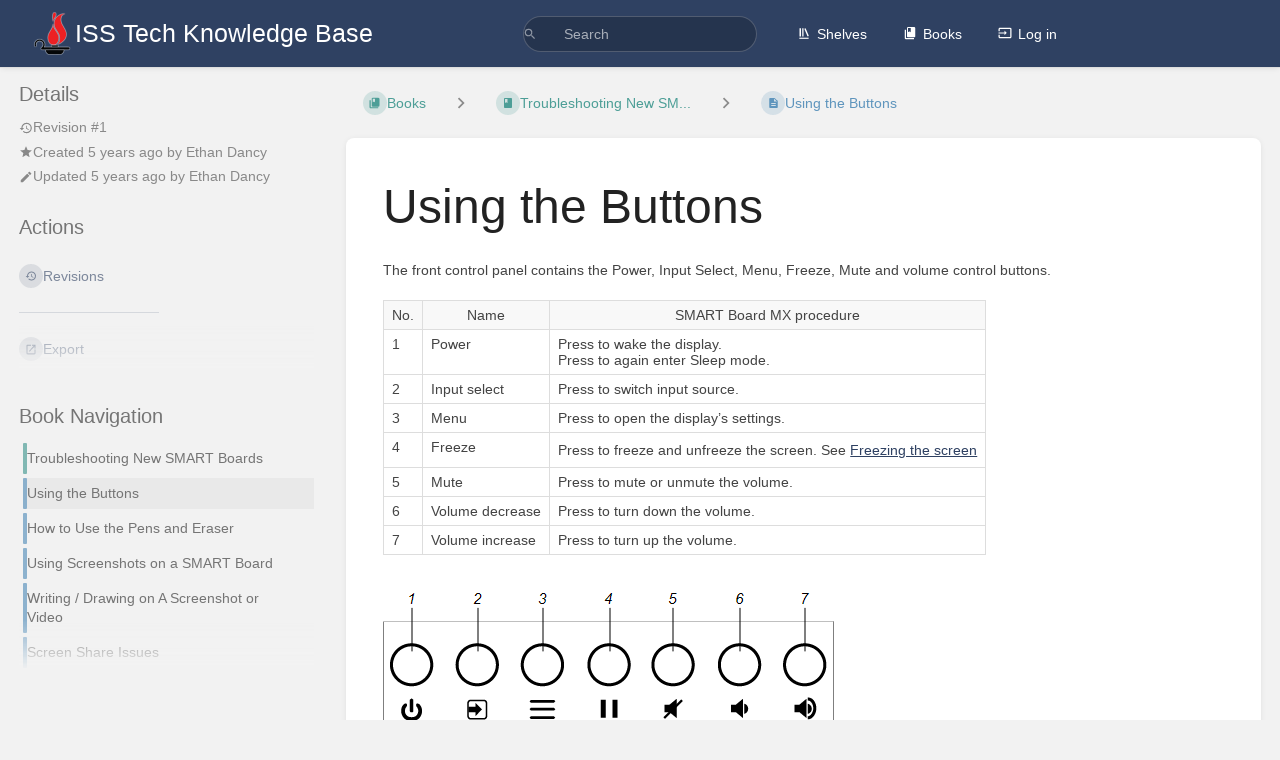

--- FILE ---
content_type: application/javascript
request_url: https://iss-kb.iss.k12.nc.us/dist/code.js?version=v25.11.4
body_size: 651237
content:
// See the "/licenses" URI for full package license details
var ls=[],YO=[];(()=>{let i="lc,34,7n,7,7b,19,,,,2,,2,,,20,b,1c,l,g,,2t,7,2,6,2,2,,4,z,,u,r,2j,b,1m,9,9,,o,4,,9,,3,,5,17,3,3b,f,,w,1j,,,,4,8,4,,3,7,a,2,t,,1m,,,,2,4,8,,9,,a,2,q,,2,2,1l,,4,2,4,2,2,3,3,,u,2,3,,b,2,1l,,4,5,,2,4,,k,2,m,6,,,1m,,,2,,4,8,,7,3,a,2,u,,1n,,,,c,,9,,14,,3,,1l,3,5,3,,4,7,2,b,2,t,,1m,,2,,2,,3,,5,2,7,2,b,2,s,2,1l,2,,,2,4,8,,9,,a,2,t,,20,,4,,2,3,,,8,,29,,2,7,c,8,2q,,2,9,b,6,22,2,r,,,,,,1j,e,,5,,2,5,b,,10,9,,2u,4,,6,,2,2,2,p,2,4,3,g,4,d,,2,2,6,,f,,jj,3,qa,3,t,3,t,2,u,2,1s,2,,7,8,,2,b,9,,19,3,3b,2,y,,3a,3,4,2,9,,6,3,63,2,2,,1m,,,7,,,,,2,8,6,a,2,,1c,h,1r,4,1c,7,,,5,,14,9,c,2,w,4,2,2,,3,1k,,,2,3,,,3,1m,8,2,2,48,3,,d,,7,4,,6,,3,2,5i,1m,,5,ek,,5f,x,2da,3,3x,,2o,w,fe,6,2x,2,n9w,4,,a,w,2,28,2,7k,,3,,4,,p,2,5,,47,2,q,i,d,,12,8,p,b,1a,3,1c,,2,4,2,2,13,,1v,6,2,2,2,2,c,,8,,1b,,1f,,,3,2,2,5,2,,,16,2,8,,6m,,2,,4,,fn4,,kh,g,g,g,a6,2,gt,,6a,,45,5,1ae,3,,2,5,4,14,3,4,,4l,2,fx,4,ar,2,49,b,4w,,1i,f,1k,3,1d,4,2,2,1x,3,10,5,,8,1q,,c,2,1g,9,a,4,2,,2n,3,2,,,2,6,,4g,,3,8,l,2,1l,2,,,,,m,,e,7,3,5,5f,8,2,3,,,n,,29,,2,6,,,2,,,2,,2,6j,,2,4,6,2,,2,r,2,2d,8,2,,,2,2y,,,,2,6,,,2t,3,2,4,,5,77,9,,2,6t,,a,2,,,4,,40,4,2,2,4,,w,a,14,6,2,4,8,,9,6,2,3,1a,d,,2,ba,7,,6,,,2a,m,2,7,,2,,2,3e,6,3,,,2,,7,,,20,2,3,,,,9n,2,f0b,5,1n,7,t4,,1r,4,29,,f5k,2,43q,,,3,4,5,8,8,2,7,u,4,44,3,1iz,1j,4,1e,8,,e,,m,5,,f,11s,7,,h,2,7,,2,,5,79,7,c5,4,15s,7,31,7,240,5,gx7k,2o,3k,6o".split(",").map(e=>e?parseInt(e,36):1);for(let e=0,t=0;e<i.length;e++)(e%2?YO:ls).push(t=t+i[e])})();function Dd(i){if(i<768)return!1;for(let e=0,t=ls.length;;){let n=e+t>>1;if(i<ls[n])t=n;else if(i>=YO[n])e=n+1;else return!0;if(e==t)return!1}}function RO(i){return i>=127462&&i<=127487}var ZO=8205;function _O(i,e,t=!0,n=!0){return(t?zO:Id)(i,e,n)}function zO(i,e,t){if(e==i.length)return e;e&&CO(i.charCodeAt(e))&&qO(i.charCodeAt(e-1))&&e--;let n=Os(i,e);for(e+=VO(n);e<i.length;){let r=Os(i,e);if(n==ZO||r==ZO||t&&Dd(r))e+=VO(r),n=r;else if(RO(r)){let s=0,o=e-2;for(;o>=0&&RO(Os(i,o));)s++,o-=2;if(s%2==0)break;e+=2}else break}return e}function Id(i,e,t){for(;e>0;){let n=zO(i,e-2,t);if(n<e)return n;e--}return 0}function Os(i,e){let t=i.charCodeAt(e);if(!qO(t)||e+1==i.length)return t;let n=i.charCodeAt(e+1);return CO(n)?(t-55296<<10)+(n-56320)+65536:t}function CO(i){return i>=56320&&i<57344}function qO(i){return i>=55296&&i<56320}function VO(i){return i<65536?1:2}var q=class i{lineAt(e){if(e<0||e>this.length)throw new RangeError(`Invalid position ${e} in document of length ${this.length}`);return this.lineInner(e,!1,1,0)}line(e){if(e<1||e>this.lines)throw new RangeError(`Invalid line number ${e} in ${this.lines}-line document`);return this.lineInner(e,!0,1,0)}replace(e,t,n){[e,t]=mi(this,e,t);let r=[];return this.decompose(0,e,r,2),n.length&&n.decompose(0,n.length,r,3),this.decompose(t,this.length,r,1),di.from(r,this.length-(t-e)+n.length)}append(e){return this.replace(this.length,this.length,e)}slice(e,t=this.length){[e,t]=mi(this,e,t);let n=[];return this.decompose(e,t,n,0),di.from(n,t-e)}eq(e){if(e==this)return!0;if(e.length!=this.length||e.lines!=this.lines)return!1;let t=this.scanIdentical(e,1),n=this.length-this.scanIdentical(e,-1),r=new Nt(this),s=new Nt(e);for(let o=t,a=t;;){if(r.next(o),s.next(o),o=0,r.lineBreak!=s.lineBreak||r.done!=s.done||r.value!=s.value)return!1;if(a+=r.value.length,r.done||a>=n)return!0}}iter(e=1){return new Nt(this,e)}iterRange(e,t=this.length){return new Un(this,e,t)}iterLines(e,t){let n;if(e==null)n=this.iter();else{t==null&&(t=this.lines+1);let r=this.line(e).from;n=this.iterRange(r,Math.max(r,t==this.lines+1?this.length:t<=1?0:this.line(t-1).to))}return new Mn(n)}toString(){return this.sliceString(0)}toJSON(){let e=[];return this.flatten(e),e}constructor(){}static of(e){if(e.length==0)throw new RangeError("A document must have at least one line");return e.length==1&&!e[0]?i.empty:e.length<=32?new Ze(e):di.from(Ze.split(e,[]))}},Ze=class i extends q{constructor(e,t=Nd(e)){super(),this.text=e,this.length=t}get lines(){return this.text.length}get children(){return null}lineInner(e,t,n,r){for(let s=0;;s++){let o=this.text[s],a=r+o.length;if((t?n:a)>=e)return new cs(r,a,n,o);r=a+1,n++}}decompose(e,t,n,r){let s=e<=0&&t>=this.length?this:new i(AO(this.text,e,t),Math.min(t,this.length)-Math.max(0,e));if(r&1){let o=n.pop(),a=Wn(s.text,o.text.slice(),0,s.length);if(a.length<=32)n.push(new i(a,o.length+s.length));else{let O=a.length>>1;n.push(new i(a.slice(0,O)),new i(a.slice(O)))}}else n.push(s)}replace(e,t,n){if(!(n instanceof i))return super.replace(e,t,n);[e,t]=mi(this,e,t);let r=Wn(this.text,Wn(n.text,AO(this.text,0,e)),t),s=this.length+n.length-(t-e);return r.length<=32?new i(r,s):di.from(i.split(r,[]),s)}sliceString(e,t=this.length,n=`
`){[e,t]=mi(this,e,t);let r="";for(let s=0,o=0;s<=t&&o<this.text.length;o++){let a=this.text[o],O=s+a.length;s>e&&o&&(r+=n),e<O&&t>s&&(r+=a.slice(Math.max(0,e-s),t-s)),s=O+1}return r}flatten(e){for(let t of this.text)e.push(t)}scanIdentical(){return 0}static split(e,t){let n=[],r=-1;for(let s of e)n.push(s),r+=s.length+1,n.length==32&&(t.push(new i(n,r)),n=[],r=-1);return r>-1&&t.push(new i(n,r)),t}},di=class i extends q{constructor(e,t){super(),this.children=e,this.length=t,this.lines=0;for(let n of e)this.lines+=n.lines}lineInner(e,t,n,r){for(let s=0;;s++){let o=this.children[s],a=r+o.length,O=n+o.lines-1;if((t?O:a)>=e)return o.lineInner(e,t,n,r);r=a+1,n=O+1}}decompose(e,t,n,r){for(let s=0,o=0;o<=t&&s<this.children.length;s++){let a=this.children[s],O=o+a.length;if(e<=O&&t>=o){let l=r&((o<=e?1:0)|(O>=t?2:0));o>=e&&O<=t&&!l?n.push(a):a.decompose(e-o,t-o,n,l)}o=O+1}}replace(e,t,n){if([e,t]=mi(this,e,t),n.lines<this.lines)for(let r=0,s=0;r<this.children.length;r++){let o=this.children[r],a=s+o.length;if(e>=s&&t<=a){let O=o.replace(e-s,t-s,n),l=this.lines-o.lines+O.lines;if(O.lines<l>>4&&O.lines>l>>6){let h=this.children.slice();return h[r]=O,new i(h,this.length-(t-e)+n.length)}return super.replace(s,a,O)}s=a+1}return super.replace(e,t,n)}sliceString(e,t=this.length,n=`
`){[e,t]=mi(this,e,t);let r="";for(let s=0,o=0;s<this.children.length&&o<=t;s++){let a=this.children[s],O=o+a.length;o>e&&s&&(r+=n),e<O&&t>o&&(r+=a.sliceString(e-o,t-o,n)),o=O+1}return r}flatten(e){for(let t of this.children)t.flatten(e)}scanIdentical(e,t){if(!(e instanceof i))return 0;let n=0,[r,s,o,a]=t>0?[0,0,this.children.length,e.children.length]:[this.children.length-1,e.children.length-1,-1,-1];for(;;r+=t,s+=t){if(r==o||s==a)return n;let O=this.children[r],l=e.children[s];if(O!=l)return n+O.scanIdentical(l,t);n+=O.length+1}}static from(e,t=e.reduce((n,r)=>n+r.length+1,-1)){let n=0;for(let d of e)n+=d.lines;if(n<32){let d=[];for(let $ of e)$.flatten(d);return new Ze(d,t)}let r=Math.max(32,n>>5),s=r<<1,o=r>>1,a=[],O=0,l=-1,h=[];function c(d){let $;if(d.lines>s&&d instanceof i)for(let p of d.children)c(p);else d.lines>o&&(O>o||!O)?(f(),a.push(d)):d instanceof Ze&&O&&($=h[h.length-1])instanceof Ze&&d.lines+$.lines<=32?(O+=d.lines,l+=d.length+1,h[h.length-1]=new Ze($.text.concat(d.text),$.length+1+d.length)):(O+d.lines>r&&f(),O+=d.lines,l+=d.length+1,h.push(d))}function f(){O!=0&&(a.push(h.length==1?h[0]:i.from(h,l)),l=-1,O=h.length=0)}for(let d of e)c(d);return f(),a.length==1?a[0]:new i(a,t)}};q.empty=new Ze([""],0);function Nd(i){let e=-1;for(let t of i)e+=t.length+1;return e}function Wn(i,e,t=0,n=1e9){for(let r=0,s=0,o=!0;s<i.length&&r<=n;s++){let a=i[s],O=r+a.length;O>=t&&(O>n&&(a=a.slice(0,n-r)),r<t&&(a=a.slice(t-r)),o?(e[e.length-1]+=a,o=!1):e.push(a)),r=O+1}return e}function AO(i,e,t){return Wn(i,[""],e,t)}var Nt=class{constructor(e,t=1){this.dir=t,this.done=!1,this.lineBreak=!1,this.value="",this.nodes=[e],this.offsets=[t>0?1:(e instanceof Ze?e.text.length:e.children.length)<<1]}nextInner(e,t){for(this.done=this.lineBreak=!1;;){let n=this.nodes.length-1,r=this.nodes[n],s=this.offsets[n],o=s>>1,a=r instanceof Ze?r.text.length:r.children.length;if(o==(t>0?a:0)){if(n==0)return this.done=!0,this.value="",this;t>0&&this.offsets[n-1]++,this.nodes.pop(),this.offsets.pop()}else if((s&1)==(t>0?0:1)){if(this.offsets[n]+=t,e==0)return this.lineBreak=!0,this.value=`
`,this;e--}else if(r instanceof Ze){let O=r.text[o+(t<0?-1:0)];if(this.offsets[n]+=t,O.length>Math.max(0,e))return this.value=e==0?O:t>0?O.slice(e):O.slice(0,O.length-e),this;e-=O.length}else{let O=r.children[o+(t<0?-1:0)];e>O.length?(e-=O.length,this.offsets[n]+=t):(t<0&&this.offsets[n]--,this.nodes.push(O),this.offsets.push(t>0?1:(O instanceof Ze?O.text.length:O.children.length)<<1))}}}next(e=0){return e<0&&(this.nextInner(-e,-this.dir),e=this.value.length),this.nextInner(e,this.dir)}},Un=class{constructor(e,t,n){this.value="",this.done=!1,this.cursor=new Nt(e,t>n?-1:1),this.pos=t>n?e.length:0,this.from=Math.min(t,n),this.to=Math.max(t,n)}nextInner(e,t){if(t<0?this.pos<=this.from:this.pos>=this.to)return this.value="",this.done=!0,this;e+=Math.max(0,t<0?this.pos-this.to:this.from-this.pos);let n=t<0?this.pos-this.from:this.to-this.pos;e>n&&(e=n),n-=e;let{value:r}=this.cursor.next(e);return this.pos+=(r.length+e)*t,this.value=r.length<=n?r:t<0?r.slice(r.length-n):r.slice(0,n),this.done=!this.value,this}next(e=0){return e<0?e=Math.max(e,this.from-this.pos):e>0&&(e=Math.min(e,this.to-this.pos)),this.nextInner(e,this.cursor.dir)}get lineBreak(){return this.cursor.lineBreak&&this.value!=""}},Mn=class{constructor(e){this.inner=e,this.afterBreak=!0,this.value="",this.done=!1}next(e=0){let{done:t,lineBreak:n,value:r}=this.inner.next(e);return t&&this.afterBreak?(this.value="",this.afterBreak=!1):t?(this.done=!0,this.value=""):n?this.afterBreak?this.value="":(this.afterBreak=!0,this.next()):(this.value=r,this.afterBreak=!1),this}get lineBreak(){return!1}};typeof Symbol<"u"&&(q.prototype[Symbol.iterator]=function(){return this.iter()},Nt.prototype[Symbol.iterator]=Un.prototype[Symbol.iterator]=Mn.prototype[Symbol.iterator]=function(){return this});var cs=class{constructor(e,t,n,r){this.from=e,this.to=t,this.number=n,this.text=r}get length(){return this.to-this.from}};function mi(i,e,t){return e=Math.max(0,Math.min(i.length,e)),[e,Math.max(e,Math.min(i.length,t))]}function le(i,e,t=!0,n=!0){return _O(i,e,t,n)}function Fd(i){return i>=56320&&i<57344}function Hd(i){return i>=55296&&i<56320}function bs(i,e){let t=i.charCodeAt(e);if(!Hd(t)||e+1==i.length)return t;let n=i.charCodeAt(e+1);return Fd(n)?(t-55296<<10)+(n-56320)+65536:t}function xs(i){return i<65536?1:2}var fs=/\r\n?|\n/,Oe=function(i){return i[i.Simple=0]="Simple",i[i.TrackDel=1]="TrackDel",i[i.TrackBefore=2]="TrackBefore",i[i.TrackAfter=3]="TrackAfter",i}(Oe||(Oe={})),pt=class i{constructor(e){this.sections=e}get length(){let e=0;for(let t=0;t<this.sections.length;t+=2)e+=this.sections[t];return e}get newLength(){let e=0;for(let t=0;t<this.sections.length;t+=2){let n=this.sections[t+1];e+=n<0?this.sections[t]:n}return e}get empty(){return this.sections.length==0||this.sections.length==2&&this.sections[1]<0}iterGaps(e){for(let t=0,n=0,r=0;t<this.sections.length;){let s=this.sections[t++],o=this.sections[t++];o<0?(e(n,r,s),r+=s):r+=o,n+=s}}iterChangedRanges(e,t=!1){us(this,e,t)}get invertedDesc(){let e=[];for(let t=0;t<this.sections.length;){let n=this.sections[t++],r=this.sections[t++];r<0?e.push(n,r):e.push(r,n)}return new i(e)}composeDesc(e){return this.empty?e:e.empty?this:GO(this,e)}mapDesc(e,t=!1){return e.empty?this:ds(this,e,t)}mapPos(e,t=-1,n=Oe.Simple){let r=0,s=0;for(let o=0;o<this.sections.length;){let a=this.sections[o++],O=this.sections[o++],l=r+a;if(O<0){if(l>e)return s+(e-r);s+=a}else{if(n!=Oe.Simple&&l>=e&&(n==Oe.TrackDel&&r<e&&l>e||n==Oe.TrackBefore&&r<e||n==Oe.TrackAfter&&l>e))return null;if(l>e||l==e&&t<0&&!a)return e==r||t<0?s:s+O;s+=O}r=l}if(e>r)throw new RangeError(`Position ${e} is out of range for changeset of length ${r}`);return s}touchesRange(e,t=e){for(let n=0,r=0;n<this.sections.length&&r<=t;){let s=this.sections[n++],o=this.sections[n++],a=r+s;if(o>=0&&r<=t&&a>=e)return r<e&&a>t?"cover":!0;r=a}return!1}toString(){let e="";for(let t=0;t<this.sections.length;){let n=this.sections[t++],r=this.sections[t++];e+=(e?" ":"")+n+(r>=0?":"+r:"")}return e}toJSON(){return this.sections}static fromJSON(e){if(!Array.isArray(e)||e.length%2||e.some(t=>typeof t!="number"))throw new RangeError("Invalid JSON representation of ChangeDesc");return new i(e)}static create(e){return new i(e)}},Qe=class i extends pt{constructor(e,t){super(e),this.inserted=t}apply(e){if(this.length!=e.length)throw new RangeError("Applying change set to a document with the wrong length");return us(this,(t,n,r,s,o)=>e=e.replace(r,r+(n-t),o),!1),e}mapDesc(e,t=!1){return ds(this,e,t,!0)}invert(e){let t=this.sections.slice(),n=[];for(let r=0,s=0;r<t.length;r+=2){let o=t[r],a=t[r+1];if(a>=0){t[r]=a,t[r+1]=o;let O=r>>1;for(;n.length<O;)n.push(q.empty);n.push(o?e.slice(s,s+o):q.empty)}s+=o}return new i(t,n)}compose(e){return this.empty?e:e.empty?this:GO(this,e,!0)}map(e,t=!1){return e.empty?this:ds(this,e,t,!0)}iterChanges(e,t=!1){us(this,e,t)}get desc(){return pt.create(this.sections)}filter(e){let t=[],n=[],r=[],s=new Ft(this);e:for(let o=0,a=0;;){let O=o==e.length?1e9:e[o++];for(;a<O||a==O&&s.len==0;){if(s.done)break e;let h=Math.min(s.len,O-a);ce(r,h,-1);let c=s.ins==-1?-1:s.off==0?s.ins:0;ce(t,h,c),c>0&&wt(n,t,s.text),s.forward(h),a+=h}let l=e[o++];for(;a<l;){if(s.done)break e;let h=Math.min(s.len,l-a);ce(t,h,-1),ce(r,h,s.ins==-1?-1:s.off==0?s.ins:0),s.forward(h),a+=h}}return{changes:new i(t,n),filtered:pt.create(r)}}toJSON(){let e=[];for(let t=0;t<this.sections.length;t+=2){let n=this.sections[t],r=this.sections[t+1];r<0?e.push(n):r==0?e.push([n]):e.push([n].concat(this.inserted[t>>1].toJSON()))}return e}static of(e,t,n){let r=[],s=[],o=0,a=null;function O(h=!1){if(!h&&!r.length)return;o<t&&ce(r,t-o,-1);let c=new i(r,s);a=a?a.compose(c.map(a)):c,r=[],s=[],o=0}function l(h){if(Array.isArray(h))for(let c of h)l(c);else if(h instanceof i){if(h.length!=t)throw new RangeError(`Mismatched change set length (got ${h.length}, expected ${t})`);O(),a=a?a.compose(h.map(a)):h}else{let{from:c,to:f=c,insert:d}=h;if(c>f||c<0||f>t)throw new RangeError(`Invalid change range ${c} to ${f} (in doc of length ${t})`);let $=d?typeof d=="string"?q.of(d.split(n||fs)):d:q.empty,p=$.length;if(c==f&&p==0)return;c<o&&O(),c>o&&ce(r,c-o,-1),ce(r,f-c,p),wt(s,r,$),o=f}}return l(e),O(!a),a}static empty(e){return new i(e?[e,-1]:[],[])}static fromJSON(e){if(!Array.isArray(e))throw new RangeError("Invalid JSON representation of ChangeSet");let t=[],n=[];for(let r=0;r<e.length;r++){let s=e[r];if(typeof s=="number")t.push(s,-1);else{if(!Array.isArray(s)||typeof s[0]!="number"||s.some((o,a)=>a&&typeof o!="string"))throw new RangeError("Invalid JSON representation of ChangeSet");if(s.length==1)t.push(s[0],0);else{for(;n.length<r;)n.push(q.empty);n[r]=q.of(s.slice(1)),t.push(s[0],n[r].length)}}}return new i(t,n)}static createSet(e,t){return new i(e,t)}};function ce(i,e,t,n=!1){if(e==0&&t<=0)return;let r=i.length-2;r>=0&&t<=0&&t==i[r+1]?i[r]+=e:r>=0&&e==0&&i[r]==0?i[r+1]+=t:n?(i[r]+=e,i[r+1]+=t):i.push(e,t)}function wt(i,e,t){if(t.length==0)return;let n=e.length-2>>1;if(n<i.length)i[i.length-1]=i[i.length-1].append(t);else{for(;i.length<n;)i.push(q.empty);i.push(t)}}function us(i,e,t){let n=i.inserted;for(let r=0,s=0,o=0;o<i.sections.length;){let a=i.sections[o++],O=i.sections[o++];if(O<0)r+=a,s+=a;else{let l=r,h=s,c=q.empty;for(;l+=a,h+=O,O&&n&&(c=c.append(n[o-2>>1])),!(t||o==i.sections.length||i.sections[o+1]<0);)a=i.sections[o++],O=i.sections[o++];e(r,l,s,h,c),r=l,s=h}}}function ds(i,e,t,n=!1){let r=[],s=n?[]:null,o=new Ft(i),a=new Ft(e);for(let O=-1;;){if(o.done&&a.len||a.done&&o.len)throw new Error("Mismatched change set lengths");if(o.ins==-1&&a.ins==-1){let l=Math.min(o.len,a.len);ce(r,l,-1),o.forward(l),a.forward(l)}else if(a.ins>=0&&(o.ins<0||O==o.i||o.off==0&&(a.len<o.len||a.len==o.len&&!t))){let l=a.len;for(ce(r,a.ins,-1);l;){let h=Math.min(o.len,l);o.ins>=0&&O<o.i&&o.len<=h&&(ce(r,0,o.ins),s&&wt(s,r,o.text),O=o.i),o.forward(h),l-=h}a.next()}else if(o.ins>=0){let l=0,h=o.len;for(;h;)if(a.ins==-1){let c=Math.min(h,a.len);l+=c,h-=c,a.forward(c)}else if(a.ins==0&&a.len<h)h-=a.len,a.next();else break;ce(r,l,O<o.i?o.ins:0),s&&O<o.i&&wt(s,r,o.text),O=o.i,o.forward(o.len-h)}else{if(o.done&&a.done)return s?Qe.createSet(r,s):pt.create(r);throw new Error("Mismatched change set lengths")}}}function GO(i,e,t=!1){let n=[],r=t?[]:null,s=new Ft(i),o=new Ft(e);for(let a=!1;;){if(s.done&&o.done)return r?Qe.createSet(n,r):pt.create(n);if(s.ins==0)ce(n,s.len,0,a),s.next();else if(o.len==0&&!o.done)ce(n,0,o.ins,a),r&&wt(r,n,o.text),o.next();else{if(s.done||o.done)throw new Error("Mismatched change set lengths");{let O=Math.min(s.len2,o.len),l=n.length;if(s.ins==-1){let h=o.ins==-1?-1:o.off?0:o.ins;ce(n,O,h,a),r&&h&&wt(r,n,o.text)}else o.ins==-1?(ce(n,s.off?0:s.len,O,a),r&&wt(r,n,s.textBit(O))):(ce(n,s.off?0:s.len,o.off?0:o.ins,a),r&&!o.off&&wt(r,n,o.text));a=(s.ins>O||o.ins>=0&&o.len>O)&&(a||n.length>l),s.forward2(O),o.forward(O)}}}}var Ft=class{constructor(e){this.set=e,this.i=0,this.next()}next(){let{sections:e}=this.set;this.i<e.length?(this.len=e[this.i++],this.ins=e[this.i++]):(this.len=0,this.ins=-2),this.off=0}get done(){return this.ins==-2}get len2(){return this.ins<0?this.len:this.ins}get text(){let{inserted:e}=this.set,t=this.i-2>>1;return t>=e.length?q.empty:e[t]}textBit(e){let{inserted:t}=this.set,n=this.i-2>>1;return n>=t.length&&!e?q.empty:t[n].slice(this.off,e==null?void 0:this.off+e)}forward(e){e==this.len?this.next():(this.len-=e,this.off+=e)}forward2(e){this.ins==-1?this.forward(e):e==this.ins?this.next():(this.ins-=e,this.off+=e)}},ui=class i{constructor(e,t,n){this.from=e,this.to=t,this.flags=n}get anchor(){return this.flags&32?this.to:this.from}get head(){return this.flags&32?this.from:this.to}get empty(){return this.from==this.to}get assoc(){return this.flags&8?-1:this.flags&16?1:0}get bidiLevel(){let e=this.flags&7;return e==7?null:e}get goalColumn(){let e=this.flags>>6;return e==16777215?void 0:e}map(e,t=-1){let n,r;return this.empty?n=r=e.mapPos(this.from,t):(n=e.mapPos(this.from,1),r=e.mapPos(this.to,-1)),n==this.from&&r==this.to?this:new i(n,r,this.flags)}extend(e,t=e){if(e<=this.anchor&&t>=this.anchor)return S.range(e,t);let n=Math.abs(e-this.anchor)>Math.abs(t-this.anchor)?e:t;return S.range(this.anchor,n)}eq(e,t=!1){return this.anchor==e.anchor&&this.head==e.head&&(!t||!this.empty||this.assoc==e.assoc)}toJSON(){return{anchor:this.anchor,head:this.head}}static fromJSON(e){if(!e||typeof e.anchor!="number"||typeof e.head!="number")throw new RangeError("Invalid JSON representation for SelectionRange");return S.range(e.anchor,e.head)}static create(e,t,n){return new i(e,t,n)}},S=class i{constructor(e,t){this.ranges=e,this.mainIndex=t}map(e,t=-1){return e.empty?this:i.create(this.ranges.map(n=>n.map(e,t)),this.mainIndex)}eq(e,t=!1){if(this.ranges.length!=e.ranges.length||this.mainIndex!=e.mainIndex)return!1;for(let n=0;n<this.ranges.length;n++)if(!this.ranges[n].eq(e.ranges[n],t))return!1;return!0}get main(){return this.ranges[this.mainIndex]}asSingle(){return this.ranges.length==1?this:new i([this.main],0)}addRange(e,t=!0){return i.create([e].concat(this.ranges),t?0:this.mainIndex+1)}replaceRange(e,t=this.mainIndex){let n=this.ranges.slice();return n[t]=e,i.create(n,this.mainIndex)}toJSON(){return{ranges:this.ranges.map(e=>e.toJSON()),main:this.mainIndex}}static fromJSON(e){if(!e||!Array.isArray(e.ranges)||typeof e.main!="number"||e.main>=e.ranges.length)throw new RangeError("Invalid JSON representation for EditorSelection");return new i(e.ranges.map(t=>ui.fromJSON(t)),e.main)}static single(e,t=e){return new i([i.range(e,t)],0)}static create(e,t=0){if(e.length==0)throw new RangeError("A selection needs at least one range");for(let n=0,r=0;r<e.length;r++){let s=e[r];if(s.empty?s.from<=n:s.from<n)return i.normalized(e.slice(),t);n=s.to}return new i(e,t)}static cursor(e,t=0,n,r){return ui.create(e,e,(t==0?0:t<0?8:16)|(n==null?7:Math.min(6,n))|(r??16777215)<<6)}static range(e,t,n,r){let s=(n??16777215)<<6|(r==null?7:Math.min(6,r));return t<e?ui.create(t,e,48|s):ui.create(e,t,(t>e?8:0)|s)}static normalized(e,t=0){let n=e[t];e.sort((r,s)=>r.from-s.from),t=e.indexOf(n);for(let r=1;r<e.length;r++){let s=e[r],o=e[r-1];if(s.empty?s.from<=o.to:s.from<o.to){let a=o.from,O=Math.max(s.to,o.to);r<=t&&t--,e.splice(--r,2,s.anchor>s.head?i.range(O,a):i.range(a,O))}}return new i(e,t)}};function LO(i,e){for(let t of i.ranges)if(t.to>e)throw new RangeError("Selection points outside of document")}var ks=0,Z=class i{constructor(e,t,n,r,s){this.combine=e,this.compareInput=t,this.compare=n,this.isStatic=r,this.id=ks++,this.default=e([]),this.extensions=typeof s=="function"?s(this):s}get reader(){return this}static define(e={}){return new i(e.combine||(t=>t),e.compareInput||((t,n)=>t===n),e.compare||(e.combine?(t,n)=>t===n:ws),!!e.static,e.enables)}of(e){return new $i([],this,0,e)}compute(e,t){if(this.isStatic)throw new Error("Can't compute a static facet");return new $i(e,this,1,t)}computeN(e,t){if(this.isStatic)throw new Error("Can't compute a static facet");return new $i(e,this,2,t)}from(e,t){return t||(t=n=>n),this.compute([e],n=>t(n.field(e)))}};function ws(i,e){return i==e||i.length==e.length&&i.every((t,n)=>t===e[n])}var $i=class{constructor(e,t,n,r){this.dependencies=e,this.facet=t,this.type=n,this.value=r,this.id=ks++}dynamicSlot(e){var t;let n=this.value,r=this.facet.compareInput,s=this.id,o=e[s]>>1,a=this.type==2,O=!1,l=!1,h=[];for(let c of this.dependencies)c=="doc"?O=!0:c=="selection"?l=!0:(((t=e[c.id])!==null&&t!==void 0?t:1)&1)==0&&h.push(e[c.id]);return{create(c){return c.values[o]=n(c),1},update(c,f){if(O&&f.docChanged||l&&(f.docChanged||f.selection)||$s(c,h)){let d=n(c);if(a?!WO(d,c.values[o],r):!r(d,c.values[o]))return c.values[o]=d,1}return 0},reconfigure:(c,f)=>{let d,$=f.config.address[s];if($!=null){let p=Ln(f,$);if(this.dependencies.every(m=>m instanceof Z?f.facet(m)===c.facet(m):m instanceof ge?f.field(m,!1)==c.field(m,!1):!0)||(a?WO(d=n(c),p,r):r(d=n(c),p)))return c.values[o]=p,0}else d=n(c);return c.values[o]=d,1}}}};function WO(i,e,t){if(i.length!=e.length)return!1;for(let n=0;n<i.length;n++)if(!t(i[n],e[n]))return!1;return!0}function $s(i,e){let t=!1;for(let n of e)Mi(i,n)&1&&(t=!0);return t}function Kd(i,e,t){let n=t.map(O=>i[O.id]),r=t.map(O=>O.type),s=n.filter(O=>!(O&1)),o=i[e.id]>>1;function a(O){let l=[];for(let h=0;h<n.length;h++){let c=Ln(O,n[h]);if(r[h]==2)for(let f of c)l.push(f);else l.push(c)}return e.combine(l)}return{create(O){for(let l of n)Mi(O,l);return O.values[o]=a(O),1},update(O,l){if(!$s(O,s))return 0;let h=a(O);return e.compare(h,O.values[o])?0:(O.values[o]=h,1)},reconfigure(O,l){let h=$s(O,n),c=l.config.facets[e.id],f=l.facet(e);if(c&&!h&&ws(t,c))return O.values[o]=f,0;let d=a(O);return e.compare(d,f)?(O.values[o]=f,0):(O.values[o]=d,1)}}}var Cn=Z.define({static:!0}),ge=class i{constructor(e,t,n,r,s){this.id=e,this.createF=t,this.updateF=n,this.compareF=r,this.spec=s,this.provides=void 0}static define(e){let t=new i(ks++,e.create,e.update,e.compare||((n,r)=>n===r),e);return e.provide&&(t.provides=e.provide(t)),t}create(e){let t=e.facet(Cn).find(n=>n.field==this);return(t?.create||this.createF)(e)}slot(e){let t=e[this.id]>>1;return{create:n=>(n.values[t]=this.create(n),1),update:(n,r)=>{let s=n.values[t],o=this.updateF(s,r);return this.compareF(s,o)?0:(n.values[t]=o,1)},reconfigure:(n,r)=>{let s=n.facet(Cn),o=r.facet(Cn),a;return(a=s.find(O=>O.field==this))&&a!=o.find(O=>O.field==this)?(n.values[t]=a.create(n),1):r.config.address[this.id]!=null?(n.values[t]=r.field(this),0):(n.values[t]=this.create(n),1)}}}init(e){return[this,Cn.of({field:this,create:e})]}get extension(){return this}},Dt={lowest:4,low:3,default:2,high:1,highest:0};function Ui(i){return e=>new En(e,i)}var nt={highest:Ui(Dt.highest),high:Ui(Dt.high),default:Ui(Dt.default),low:Ui(Dt.low),lowest:Ui(Dt.lowest)},En=class{constructor(e,t){this.inner=e,this.prec=t}},mt=class i{of(e){return new Ei(this,e)}reconfigure(e){return i.reconfigure.of({compartment:this,extension:e})}get(e){return e.config.compartments.get(this)}},Ei=class{constructor(e,t){this.compartment=e,this.inner=t}},Gn=class i{constructor(e,t,n,r,s,o){for(this.base=e,this.compartments=t,this.dynamicSlots=n,this.address=r,this.staticValues=s,this.facets=o,this.statusTemplate=[];this.statusTemplate.length<n.length;)this.statusTemplate.push(0)}staticFacet(e){let t=this.address[e.id];return t==null?e.default:this.staticValues[t>>1]}static resolve(e,t,n){let r=[],s=Object.create(null),o=new Map;for(let f of Jd(e,t,o))f instanceof ge?r.push(f):(s[f.facet.id]||(s[f.facet.id]=[])).push(f);let a=Object.create(null),O=[],l=[];for(let f of r)a[f.id]=l.length<<1,l.push(d=>f.slot(d));let h=n?.config.facets;for(let f in s){let d=s[f],$=d[0].facet,p=h&&h[f]||[];if(d.every(m=>m.type==0))if(a[$.id]=O.length<<1|1,ws(p,d))O.push(n.facet($));else{let m=$.combine(d.map(Q=>Q.value));O.push(n&&$.compare(m,n.facet($))?n.facet($):m)}else{for(let m of d)m.type==0?(a[m.id]=O.length<<1|1,O.push(m.value)):(a[m.id]=l.length<<1,l.push(Q=>m.dynamicSlot(Q)));a[$.id]=l.length<<1,l.push(m=>Kd(m,$,d))}}let c=l.map(f=>f(a));return new i(e,o,c,a,O,s)}};function Jd(i,e,t){let n=[[],[],[],[],[]],r=new Map;function s(o,a){let O=r.get(o);if(O!=null){if(O<=a)return;let l=n[O].indexOf(o);l>-1&&n[O].splice(l,1),o instanceof Ei&&t.delete(o.compartment)}if(r.set(o,a),Array.isArray(o))for(let l of o)s(l,a);else if(o instanceof Ei){if(t.has(o.compartment))throw new RangeError("Duplicate use of compartment in extensions");let l=e.get(o.compartment)||o.inner;t.set(o.compartment,l),s(l,a)}else if(o instanceof En)s(o.inner,o.prec);else if(o instanceof ge)n[a].push(o),o.provides&&s(o.provides,a);else if(o instanceof $i)n[a].push(o),o.facet.extensions&&s(o.facet.extensions,Dt.default);else{let l=o.extension;if(!l)throw new Error(`Unrecognized extension value in extension set (${o}). This sometimes happens because multiple instances of @codemirror/state are loaded, breaking instanceof checks.`);s(l,a)}}return s(i,Dt.default),n.reduce((o,a)=>o.concat(a))}function Mi(i,e){if(e&1)return 2;let t=e>>1,n=i.status[t];if(n==4)throw new Error("Cyclic dependency between fields and/or facets");if(n&2)return n;i.status[t]=4;let r=i.computeSlot(i,i.config.dynamicSlots[t]);return i.status[t]=2|r}function Ln(i,e){return e&1?i.config.staticValues[e>>1]:i.values[e>>1]}var jO=Z.define(),ps=Z.define({combine:i=>i.some(e=>e),static:!0}),BO=Z.define({combine:i=>i.length?i[0]:void 0,static:!0}),DO=Z.define(),IO=Z.define(),NO=Z.define(),FO=Z.define({combine:i=>i.length?i[0]:!1}),be=class{constructor(e,t){this.type=e,this.value=t}static define(){return new ms}},ms=class{of(e){return new be(this,e)}},Qs=class{constructor(e){this.map=e}of(e){return new B(this,e)}},B=class i{constructor(e,t){this.type=e,this.value=t}map(e){let t=this.type.map(this.value,e);return t===void 0?void 0:t==this.value?this:new i(this.type,t)}is(e){return this.type==e}static define(e={}){return new Qs(e.map||(t=>t))}static mapEffects(e,t){if(!e.length)return e;let n=[];for(let r of e){let s=r.map(t);s&&n.push(s)}return n}};B.reconfigure=B.define();B.appendConfig=B.define();var ne=class i{constructor(e,t,n,r,s,o){this.startState=e,this.changes=t,this.selection=n,this.effects=r,this.annotations=s,this.scrollIntoView=o,this._doc=null,this._state=null,n&&LO(n,t.newLength),s.some(a=>a.type==i.time)||(this.annotations=s.concat(i.time.of(Date.now())))}static create(e,t,n,r,s,o){return new i(e,t,n,r,s,o)}get newDoc(){return this._doc||(this._doc=this.changes.apply(this.startState.doc))}get newSelection(){return this.selection||this.startState.selection.map(this.changes)}get state(){return this._state||this.startState.applyTransaction(this),this._state}annotation(e){for(let t of this.annotations)if(t.type==e)return t.value}get docChanged(){return!this.changes.empty}get reconfigured(){return this.startState.config!=this.state.config}isUserEvent(e){let t=this.annotation(i.userEvent);return!!(t&&(t==e||t.length>e.length&&t.slice(0,e.length)==e&&t[e.length]=="."))}};ne.time=be.define();ne.userEvent=be.define();ne.addToHistory=be.define();ne.remote=be.define();function e$(i,e){let t=[];for(let n=0,r=0;;){let s,o;if(n<i.length&&(r==e.length||e[r]>=i[n]))s=i[n++],o=i[n++];else if(r<e.length)s=e[r++],o=e[r++];else return t;!t.length||t[t.length-1]<s?t.push(s,o):t[t.length-1]<o&&(t[t.length-1]=o)}}function HO(i,e,t){var n;let r,s,o;return t?(r=e.changes,s=Qe.empty(e.changes.length),o=i.changes.compose(e.changes)):(r=e.changes.map(i.changes),s=i.changes.mapDesc(e.changes,!0),o=i.changes.compose(r)),{changes:o,selection:e.selection?e.selection.map(s):(n=i.selection)===null||n===void 0?void 0:n.map(r),effects:B.mapEffects(i.effects,r).concat(B.mapEffects(e.effects,s)),annotations:i.annotations.length?i.annotations.concat(e.annotations):e.annotations,scrollIntoView:i.scrollIntoView||e.scrollIntoView}}function gs(i,e,t){let n=e.selection,r=pi(e.annotations);return e.userEvent&&(r=r.concat(ne.userEvent.of(e.userEvent))),{changes:e.changes instanceof Qe?e.changes:Qe.of(e.changes||[],t,i.facet(BO)),selection:n&&(n instanceof S?n:S.single(n.anchor,n.head)),effects:pi(e.effects),annotations:r,scrollIntoView:!!e.scrollIntoView}}function KO(i,e,t){let n=gs(i,e.length?e[0]:{},i.doc.length);e.length&&e[0].filter===!1&&(t=!1);for(let s=1;s<e.length;s++){e[s].filter===!1&&(t=!1);let o=!!e[s].sequential;n=HO(n,gs(i,e[s],o?n.changes.newLength:i.doc.length),o)}let r=ne.create(i,n.changes,n.selection,n.effects,n.annotations,n.scrollIntoView);return i$(t?t$(r):r)}function t$(i){let e=i.startState,t=!0;for(let r of e.facet(DO)){let s=r(i);if(s===!1){t=!1;break}Array.isArray(s)&&(t=t===!0?s:e$(t,s))}if(t!==!0){let r,s;if(t===!1)s=i.changes.invertedDesc,r=Qe.empty(e.doc.length);else{let o=i.changes.filter(t);r=o.changes,s=o.filtered.mapDesc(o.changes).invertedDesc}i=ne.create(e,r,i.selection&&i.selection.map(s),B.mapEffects(i.effects,s),i.annotations,i.scrollIntoView)}let n=e.facet(IO);for(let r=n.length-1;r>=0;r--){let s=n[r](i);s instanceof ne?i=s:Array.isArray(s)&&s.length==1&&s[0]instanceof ne?i=s[0]:i=KO(e,pi(s),!1)}return i}function i$(i){let e=i.startState,t=e.facet(NO),n=i;for(let r=t.length-1;r>=0;r--){let s=t[r](i);s&&Object.keys(s).length&&(n=HO(n,gs(e,s,i.changes.newLength),!0))}return n==i?i:ne.create(e,i.changes,i.selection,n.effects,n.annotations,n.scrollIntoView)}var n$=[];function pi(i){return i==null?n$:Array.isArray(i)?i:[i]}var We=function(i){return i[i.Word=0]="Word",i[i.Space=1]="Space",i[i.Other=2]="Other",i}(We||(We={})),r$=/[\u00df\u0587\u0590-\u05f4\u0600-\u06ff\u3040-\u309f\u30a0-\u30ff\u3400-\u4db5\u4e00-\u9fcc\uac00-\ud7af]/,Ss;try{Ss=new RegExp("[\\p{Alphabetic}\\p{Number}_]","u")}catch{}function s$(i){if(Ss)return Ss.test(i);for(let e=0;e<i.length;e++){let t=i[e];if(/\w/.test(t)||t>"\x80"&&(t.toUpperCase()!=t.toLowerCase()||r$.test(t)))return!0}return!1}function o$(i){return e=>{if(!/\S/.test(e))return We.Space;if(s$(e))return We.Word;for(let t=0;t<i.length;t++)if(e.indexOf(i[t])>-1)return We.Word;return We.Other}}var D=class i{constructor(e,t,n,r,s,o){this.config=e,this.doc=t,this.selection=n,this.values=r,this.status=e.statusTemplate.slice(),this.computeSlot=s,o&&(o._state=this);for(let a=0;a<this.config.dynamicSlots.length;a++)Mi(this,a<<1);this.computeSlot=null}field(e,t=!0){let n=this.config.address[e.id];if(n==null){if(t)throw new RangeError("Field is not present in this state");return}return Mi(this,n),Ln(this,n)}update(...e){return KO(this,e,!0)}applyTransaction(e){let t=this.config,{base:n,compartments:r}=t;for(let a of e.effects)a.is(mt.reconfigure)?(t&&(r=new Map,t.compartments.forEach((O,l)=>r.set(l,O)),t=null),r.set(a.value.compartment,a.value.extension)):a.is(B.reconfigure)?(t=null,n=a.value):a.is(B.appendConfig)&&(t=null,n=pi(n).concat(a.value));let s;t?s=e.startState.values.slice():(t=Gn.resolve(n,r,this),s=new i(t,this.doc,this.selection,t.dynamicSlots.map(()=>null),(O,l)=>l.reconfigure(O,this),null).values);let o=e.startState.facet(ps)?e.newSelection:e.newSelection.asSingle();new i(t,e.newDoc,o,s,(a,O)=>O.update(a,e),e)}replaceSelection(e){return typeof e=="string"&&(e=this.toText(e)),this.changeByRange(t=>({changes:{from:t.from,to:t.to,insert:e},range:S.cursor(t.from+e.length)}))}changeByRange(e){let t=this.selection,n=e(t.ranges[0]),r=this.changes(n.changes),s=[n.range],o=pi(n.effects);for(let a=1;a<t.ranges.length;a++){let O=e(t.ranges[a]),l=this.changes(O.changes),h=l.map(r);for(let f=0;f<a;f++)s[f]=s[f].map(h);let c=r.mapDesc(l,!0);s.push(O.range.map(c)),r=r.compose(h),o=B.mapEffects(o,h).concat(B.mapEffects(pi(O.effects),c))}return{changes:r,selection:S.create(s,t.mainIndex),effects:o}}changes(e=[]){return e instanceof Qe?e:Qe.of(e,this.doc.length,this.facet(i.lineSeparator))}toText(e){return q.of(e.split(this.facet(i.lineSeparator)||fs))}sliceDoc(e=0,t=this.doc.length){return this.doc.sliceString(e,t,this.lineBreak)}facet(e){let t=this.config.address[e.id];return t==null?e.default:(Mi(this,t),Ln(this,t))}toJSON(e){let t={doc:this.sliceDoc(),selection:this.selection.toJSON()};if(e)for(let n in e){let r=e[n];r instanceof ge&&this.config.address[r.id]!=null&&(t[n]=r.spec.toJSON(this.field(e[n]),this))}return t}static fromJSON(e,t={},n){if(!e||typeof e.doc!="string")throw new RangeError("Invalid JSON representation for EditorState");let r=[];if(n){for(let s in n)if(Object.prototype.hasOwnProperty.call(e,s)){let o=n[s],a=e[s];r.push(o.init(O=>o.spec.fromJSON(a,O)))}}return i.create({doc:e.doc,selection:S.fromJSON(e.selection),extensions:t.extensions?r.concat([t.extensions]):r})}static create(e={}){let t=Gn.resolve(e.extensions||[],new Map),n=e.doc instanceof q?e.doc:q.of((e.doc||"").split(t.staticFacet(i.lineSeparator)||fs)),r=e.selection?e.selection instanceof S?e.selection:S.single(e.selection.anchor,e.selection.head):S.single(0);return LO(r,n.length),t.staticFacet(ps)||(r=r.asSingle()),new i(t,n,r,t.dynamicSlots.map(()=>null),(s,o)=>o.create(s),null)}get tabSize(){return this.facet(i.tabSize)}get lineBreak(){return this.facet(i.lineSeparator)||`
`}get readOnly(){return this.facet(FO)}phrase(e,...t){for(let n of this.facet(i.phrases))if(Object.prototype.hasOwnProperty.call(n,e)){e=n[e];break}return t.length&&(e=e.replace(/\$(\$|\d*)/g,(n,r)=>{if(r=="$")return"$";let s=+(r||1);return!s||s>t.length?n:t[s-1]})),e}languageDataAt(e,t,n=-1){let r=[];for(let s of this.facet(jO))for(let o of s(this,t,n))Object.prototype.hasOwnProperty.call(o,e)&&r.push(o[e]);return r}charCategorizer(e){return o$(this.languageDataAt("wordChars",e).join(""))}wordAt(e){let{text:t,from:n,length:r}=this.doc.lineAt(e),s=this.charCategorizer(e),o=e-n,a=e-n;for(;o>0;){let O=le(t,o,!1);if(s(t.slice(O,o))!=We.Word)break;o=O}for(;a<r;){let O=le(t,a);if(s(t.slice(a,O))!=We.Word)break;a=O}return o==a?null:S.range(o+n,a+n)}};D.allowMultipleSelections=ps;D.tabSize=Z.define({combine:i=>i.length?i[0]:4});D.lineSeparator=BO;D.readOnly=FO;D.phrases=Z.define({compare(i,e){let t=Object.keys(i),n=Object.keys(e);return t.length==n.length&&t.every(r=>i[r]==e[r])}});D.languageData=jO;D.changeFilter=DO;D.transactionFilter=IO;D.transactionExtender=NO;mt.reconfigure=B.define();function Xt(i,e,t={}){let n={};for(let r of i)for(let s of Object.keys(r)){let o=r[s],a=n[s];if(a===void 0)n[s]=o;else if(!(a===o||o===void 0))if(Object.hasOwnProperty.call(t,s))n[s]=t[s](a,o);else throw new Error("Config merge conflict for field "+s)}for(let r in e)n[r]===void 0&&(n[r]=e[r]);return n}var Ie=class{eq(e){return this==e}range(e,t=e){return Gi.create(e,t,this)}};Ie.prototype.startSide=Ie.prototype.endSide=0;Ie.prototype.point=!1;Ie.prototype.mapMode=Oe.TrackDel;var Gi=class i{constructor(e,t,n){this.from=e,this.to=t,this.value=n}static create(e,t,n){return new i(e,t,n)}};function Ps(i,e){return i.from-e.from||i.value.startSide-e.value.startSide}var ys=class i{constructor(e,t,n,r){this.from=e,this.to=t,this.value=n,this.maxPoint=r}get length(){return this.to[this.to.length-1]}findIndex(e,t,n,r=0){let s=n?this.to:this.from;for(let o=r,a=s.length;;){if(o==a)return o;let O=o+a>>1,l=s[O]-e||(n?this.value[O].endSide:this.value[O].startSide)-t;if(O==o)return l>=0?o:a;l>=0?a=O:o=O+1}}between(e,t,n,r){for(let s=this.findIndex(t,-1e9,!0),o=this.findIndex(n,1e9,!1,s);s<o;s++)if(r(this.from[s]+e,this.to[s]+e,this.value[s])===!1)return!1}map(e,t){let n=[],r=[],s=[],o=-1,a=-1;for(let O=0;O<this.value.length;O++){let l=this.value[O],h=this.from[O]+e,c=this.to[O]+e,f,d;if(h==c){let $=t.mapPos(h,l.startSide,l.mapMode);if($==null||(f=d=$,l.startSide!=l.endSide&&(d=t.mapPos(h,l.endSide),d<f)))continue}else if(f=t.mapPos(h,l.startSide),d=t.mapPos(c,l.endSide),f>d||f==d&&l.startSide>0&&l.endSide<=0)continue;(d-f||l.endSide-l.startSide)<0||(o<0&&(o=f),l.point&&(a=Math.max(a,d-f)),n.push(l),r.push(f-o),s.push(d-o))}return{mapped:n.length?new i(r,s,n,a):null,pos:o}}},H=class i{constructor(e,t,n,r){this.chunkPos=e,this.chunk=t,this.nextLayer=n,this.maxPoint=r}static create(e,t,n,r){return new i(e,t,n,r)}get length(){let e=this.chunk.length-1;return e<0?0:Math.max(this.chunkEnd(e),this.nextLayer.length)}get size(){if(this.isEmpty)return 0;let e=this.nextLayer.size;for(let t of this.chunk)e+=t.value.length;return e}chunkEnd(e){return this.chunkPos[e]+this.chunk[e].length}update(e){let{add:t=[],sort:n=!1,filterFrom:r=0,filterTo:s=this.length}=e,o=e.filter;if(t.length==0&&!o)return this;if(n&&(t=t.slice().sort(Ps)),this.isEmpty)return t.length?i.of(t):this;let a=new jn(this,null,-1).goto(0),O=0,l=[],h=new Ht;for(;a.value||O<t.length;)if(O<t.length&&(a.from-t[O].from||a.startSide-t[O].value.startSide)>=0){let c=t[O++];h.addInner(c.from,c.to,c.value)||l.push(c)}else a.rangeIndex==1&&a.chunkIndex<this.chunk.length&&(O==t.length||this.chunkEnd(a.chunkIndex)<t[O].from)&&(!o||r>this.chunkEnd(a.chunkIndex)||s<this.chunkPos[a.chunkIndex])&&h.addChunk(this.chunkPos[a.chunkIndex],this.chunk[a.chunkIndex])?a.nextChunk():((!o||r>a.to||s<a.from||o(a.from,a.to,a.value))&&(h.addInner(a.from,a.to,a.value)||l.push(Gi.create(a.from,a.to,a.value))),a.next());return h.finishInner(this.nextLayer.isEmpty&&!l.length?i.empty:this.nextLayer.update({add:l,filter:o,filterFrom:r,filterTo:s}))}map(e){if(e.empty||this.isEmpty)return this;let t=[],n=[],r=-1;for(let o=0;o<this.chunk.length;o++){let a=this.chunkPos[o],O=this.chunk[o],l=e.touchesRange(a,a+O.length);if(l===!1)r=Math.max(r,O.maxPoint),t.push(O),n.push(e.mapPos(a));else if(l===!0){let{mapped:h,pos:c}=O.map(a,e);h&&(r=Math.max(r,h.maxPoint),t.push(h),n.push(c))}}let s=this.nextLayer.map(e);return t.length==0?s:new i(n,t,s||i.empty,r)}between(e,t,n){if(!this.isEmpty){for(let r=0;r<this.chunk.length;r++){let s=this.chunkPos[r],o=this.chunk[r];if(t>=s&&e<=s+o.length&&o.between(s,e-s,t-s,n)===!1)return}this.nextLayer.between(e,t,n)}}iter(e=0){return Li.from([this]).goto(e)}get isEmpty(){return this.nextLayer==this}static iter(e,t=0){return Li.from(e).goto(t)}static compare(e,t,n,r,s=-1){let o=e.filter(c=>c.maxPoint>0||!c.isEmpty&&c.maxPoint>=s),a=t.filter(c=>c.maxPoint>0||!c.isEmpty&&c.maxPoint>=s),O=UO(o,a,n),l=new It(o,O,s),h=new It(a,O,s);n.iterGaps((c,f,d)=>MO(l,c,h,f,d,r)),n.empty&&n.length==0&&MO(l,0,h,0,0,r)}static eq(e,t,n=0,r){r==null&&(r=999999999);let s=e.filter(h=>!h.isEmpty&&t.indexOf(h)<0),o=t.filter(h=>!h.isEmpty&&e.indexOf(h)<0);if(s.length!=o.length)return!1;if(!s.length)return!0;let a=UO(s,o),O=new It(s,a,0).goto(n),l=new It(o,a,0).goto(n);for(;;){if(O.to!=l.to||!Ts(O.active,l.active)||O.point&&(!l.point||!O.point.eq(l.point)))return!1;if(O.to>r)return!0;O.next(),l.next()}}static spans(e,t,n,r,s=-1){let o=new It(e,null,s).goto(t),a=t,O=o.openStart;for(;;){let l=Math.min(o.to,n);if(o.point){let h=o.activeForPoint(o.to),c=o.pointFrom<t?h.length+1:o.point.startSide<0?h.length:Math.min(h.length,O);r.point(a,l,o.point,h,c,o.pointRank),O=Math.min(o.openEnd(l),h.length)}else l>a&&(r.span(a,l,o.active,O),O=o.openEnd(l));if(o.to>n)return O+(o.point&&o.to>n?1:0);a=o.to,o.next()}}static of(e,t=!1){let n=new Ht;for(let r of e instanceof Gi?[e]:t?a$(e):e)n.add(r.from,r.to,r.value);return n.finish()}static join(e){if(!e.length)return i.empty;let t=e[e.length-1];for(let n=e.length-2;n>=0;n--)for(let r=e[n];r!=i.empty;r=r.nextLayer)t=new i(r.chunkPos,r.chunk,t,Math.max(r.maxPoint,t.maxPoint));return t}};H.empty=new H([],[],null,-1);function a$(i){if(i.length>1)for(let e=i[0],t=1;t<i.length;t++){let n=i[t];if(Ps(e,n)>0)return i.slice().sort(Ps);e=n}return i}H.empty.nextLayer=H.empty;var Ht=class i{finishChunk(e){this.chunks.push(new ys(this.from,this.to,this.value,this.maxPoint)),this.chunkPos.push(this.chunkStart),this.chunkStart=-1,this.setMaxPoint=Math.max(this.setMaxPoint,this.maxPoint),this.maxPoint=-1,e&&(this.from=[],this.to=[],this.value=[])}constructor(){this.chunks=[],this.chunkPos=[],this.chunkStart=-1,this.last=null,this.lastFrom=-1e9,this.lastTo=-1e9,this.from=[],this.to=[],this.value=[],this.maxPoint=-1,this.setMaxPoint=-1,this.nextLayer=null}add(e,t,n){this.addInner(e,t,n)||(this.nextLayer||(this.nextLayer=new i)).add(e,t,n)}addInner(e,t,n){let r=e-this.lastTo||n.startSide-this.last.endSide;if(r<=0&&(e-this.lastFrom||n.startSide-this.last.startSide)<0)throw new Error("Ranges must be added sorted by `from` position and `startSide`");return r<0?!1:(this.from.length==250&&this.finishChunk(!0),this.chunkStart<0&&(this.chunkStart=e),this.from.push(e-this.chunkStart),this.to.push(t-this.chunkStart),this.last=n,this.lastFrom=e,this.lastTo=t,this.value.push(n),n.point&&(this.maxPoint=Math.max(this.maxPoint,t-e)),!0)}addChunk(e,t){if((e-this.lastTo||t.value[0].startSide-this.last.endSide)<0)return!1;this.from.length&&this.finishChunk(!0),this.setMaxPoint=Math.max(this.setMaxPoint,t.maxPoint),this.chunks.push(t),this.chunkPos.push(e);let n=t.value.length-1;return this.last=t.value[n],this.lastFrom=t.from[n]+e,this.lastTo=t.to[n]+e,!0}finish(){return this.finishInner(H.empty)}finishInner(e){if(this.from.length&&this.finishChunk(!1),this.chunks.length==0)return e;let t=H.create(this.chunkPos,this.chunks,this.nextLayer?this.nextLayer.finishInner(e):e,this.setMaxPoint);return this.from=null,t}};function UO(i,e,t){let n=new Map;for(let s of i)for(let o=0;o<s.chunk.length;o++)s.chunk[o].maxPoint<=0&&n.set(s.chunk[o],s.chunkPos[o]);let r=new Set;for(let s of e)for(let o=0;o<s.chunk.length;o++){let a=n.get(s.chunk[o]);a!=null&&(t?t.mapPos(a):a)==s.chunkPos[o]&&!t?.touchesRange(a,a+s.chunk[o].length)&&r.add(s.chunk[o])}return r}var jn=class{constructor(e,t,n,r=0){this.layer=e,this.skip=t,this.minPoint=n,this.rank=r}get startSide(){return this.value?this.value.startSide:0}get endSide(){return this.value?this.value.endSide:0}goto(e,t=-1e9){return this.chunkIndex=this.rangeIndex=0,this.gotoInner(e,t,!1),this}gotoInner(e,t,n){for(;this.chunkIndex<this.layer.chunk.length;){let r=this.layer.chunk[this.chunkIndex];if(!(this.skip&&this.skip.has(r)||this.layer.chunkEnd(this.chunkIndex)<e||r.maxPoint<this.minPoint))break;this.chunkIndex++,n=!1}if(this.chunkIndex<this.layer.chunk.length){let r=this.layer.chunk[this.chunkIndex].findIndex(e-this.layer.chunkPos[this.chunkIndex],t,!0);(!n||this.rangeIndex<r)&&this.setRangeIndex(r)}this.next()}forward(e,t){(this.to-e||this.endSide-t)<0&&this.gotoInner(e,t,!0)}next(){for(;;)if(this.chunkIndex==this.layer.chunk.length){this.from=this.to=1e9,this.value=null;break}else{let e=this.layer.chunkPos[this.chunkIndex],t=this.layer.chunk[this.chunkIndex],n=e+t.from[this.rangeIndex];if(this.from=n,this.to=e+t.to[this.rangeIndex],this.value=t.value[this.rangeIndex],this.setRangeIndex(this.rangeIndex+1),this.minPoint<0||this.value.point&&this.to-this.from>=this.minPoint)break}}setRangeIndex(e){if(e==this.layer.chunk[this.chunkIndex].value.length){if(this.chunkIndex++,this.skip)for(;this.chunkIndex<this.layer.chunk.length&&this.skip.has(this.layer.chunk[this.chunkIndex]);)this.chunkIndex++;this.rangeIndex=0}else this.rangeIndex=e}nextChunk(){this.chunkIndex++,this.rangeIndex=0,this.next()}compare(e){return this.from-e.from||this.startSide-e.startSide||this.rank-e.rank||this.to-e.to||this.endSide-e.endSide}},Li=class i{constructor(e){this.heap=e}static from(e,t=null,n=-1){let r=[];for(let s=0;s<e.length;s++)for(let o=e[s];!o.isEmpty;o=o.nextLayer)o.maxPoint>=n&&r.push(new jn(o,t,n,s));return r.length==1?r[0]:new i(r)}get startSide(){return this.value?this.value.startSide:0}goto(e,t=-1e9){for(let n of this.heap)n.goto(e,t);for(let n=this.heap.length>>1;n>=0;n--)hs(this.heap,n);return this.next(),this}forward(e,t){for(let n of this.heap)n.forward(e,t);for(let n=this.heap.length>>1;n>=0;n--)hs(this.heap,n);(this.to-e||this.value.endSide-t)<0&&this.next()}next(){if(this.heap.length==0)this.from=this.to=1e9,this.value=null,this.rank=-1;else{let e=this.heap[0];this.from=e.from,this.to=e.to,this.value=e.value,this.rank=e.rank,e.value&&e.next(),hs(this.heap,0)}}};function hs(i,e){for(let t=i[e];;){let n=(e<<1)+1;if(n>=i.length)break;let r=i[n];if(n+1<i.length&&r.compare(i[n+1])>=0&&(r=i[n+1],n++),t.compare(r)<0)break;i[n]=t,i[e]=r,e=n}}var It=class{constructor(e,t,n){this.minPoint=n,this.active=[],this.activeTo=[],this.activeRank=[],this.minActive=-1,this.point=null,this.pointFrom=0,this.pointRank=0,this.to=-1e9,this.endSide=0,this.openStart=-1,this.cursor=Li.from(e,t,n)}goto(e,t=-1e9){return this.cursor.goto(e,t),this.active.length=this.activeTo.length=this.activeRank.length=0,this.minActive=-1,this.to=e,this.endSide=t,this.openStart=-1,this.next(),this}forward(e,t){for(;this.minActive>-1&&(this.activeTo[this.minActive]-e||this.active[this.minActive].endSide-t)<0;)this.removeActive(this.minActive);this.cursor.forward(e,t)}removeActive(e){qn(this.active,e),qn(this.activeTo,e),qn(this.activeRank,e),this.minActive=EO(this.active,this.activeTo)}addActive(e){let t=0,{value:n,to:r,rank:s}=this.cursor;for(;t<this.activeRank.length&&(s-this.activeRank[t]||r-this.activeTo[t])>0;)t++;An(this.active,t,n),An(this.activeTo,t,r),An(this.activeRank,t,s),e&&An(e,t,this.cursor.from),this.minActive=EO(this.active,this.activeTo)}next(){let e=this.to,t=this.point;this.point=null;let n=this.openStart<0?[]:null;for(;;){let r=this.minActive;if(r>-1&&(this.activeTo[r]-this.cursor.from||this.active[r].endSide-this.cursor.startSide)<0){if(this.activeTo[r]>e){this.to=this.activeTo[r],this.endSide=this.active[r].endSide;break}this.removeActive(r),n&&qn(n,r)}else if(this.cursor.value)if(this.cursor.from>e){this.to=this.cursor.from,this.endSide=this.cursor.startSide;break}else{let s=this.cursor.value;if(!s.point)this.addActive(n),this.cursor.next();else if(t&&this.cursor.to==this.to&&this.cursor.from<this.cursor.to)this.cursor.next();else{this.point=s,this.pointFrom=this.cursor.from,this.pointRank=this.cursor.rank,this.to=this.cursor.to,this.endSide=s.endSide,this.cursor.next(),this.forward(this.to,this.endSide);break}}else{this.to=this.endSide=1e9;break}}if(n){this.openStart=0;for(let r=n.length-1;r>=0&&n[r]<e;r--)this.openStart++}}activeForPoint(e){if(!this.active.length)return this.active;let t=[];for(let n=this.active.length-1;n>=0&&!(this.activeRank[n]<this.pointRank);n--)(this.activeTo[n]>e||this.activeTo[n]==e&&this.active[n].endSide>=this.point.endSide)&&t.push(this.active[n]);return t.reverse()}openEnd(e){let t=0;for(let n=this.activeTo.length-1;n>=0&&this.activeTo[n]>e;n--)t++;return t}};function MO(i,e,t,n,r,s){i.goto(e),t.goto(n);let o=n+r,a=n,O=n-e;for(;;){let l=i.to+O-t.to,h=l||i.endSide-t.endSide,c=h<0?i.to+O:t.to,f=Math.min(c,o);if(i.point||t.point?i.point&&t.point&&(i.point==t.point||i.point.eq(t.point))&&Ts(i.activeForPoint(i.to),t.activeForPoint(t.to))||s.comparePoint(a,f,i.point,t.point):f>a&&!Ts(i.active,t.active)&&s.compareRange(a,f,i.active,t.active),c>o)break;(l||i.openEnd!=t.openEnd)&&s.boundChange&&s.boundChange(c),a=c,h<=0&&i.next(),h>=0&&t.next()}}function Ts(i,e){if(i.length!=e.length)return!1;for(let t=0;t<i.length;t++)if(i[t]!=e[t]&&!i[t].eq(e[t]))return!1;return!0}function qn(i,e){for(let t=e,n=i.length-1;t<n;t++)i[t]=i[t+1];i.pop()}function An(i,e,t){for(let n=i.length-1;n>=e;n--)i[n+1]=i[n];i[e]=t}function EO(i,e){let t=-1,n=1e9;for(let r=0;r<e.length;r++)(e[r]-n||i[r].endSide-i[t].endSide)<0&&(t=r,n=e[r]);return t}function xe(i,e,t=i.length){let n=0;for(let r=0;r<t&&r<i.length;)i.charCodeAt(r)==9?(n+=e-n%e,r++):(n++,r=le(i,r));return n}function Bn(i,e,t,n){for(let r=0,s=0;;){if(s>=e)return r;if(r==i.length)break;s+=i.charCodeAt(r)==9?t-s%t:1,r=le(i,r)}return n===!0?-1:i.length}var JO=typeof Symbol>"u"?"__\u037C":Symbol.for("\u037C"),Xs=typeof Symbol>"u"?"__styleSet"+Math.floor(Math.random()*1e8):Symbol("styleSet"),el=typeof globalThis<"u"?globalThis:typeof window<"u"?window:{},Ue=class{constructor(e,t){this.rules=[];let{finish:n}=t||{};function r(o){return/^@/.test(o)?[o]:o.split(/,\s*/)}function s(o,a,O,l){let h=[],c=/^@(\w+)\b/.exec(o[0]),f=c&&c[1]=="keyframes";if(c&&a==null)return O.push(o[0]+";");for(let d in a){let $=a[d];if(/&/.test(d))s(d.split(/,\s*/).map(p=>o.map(m=>p.replace(/&/,m))).reduce((p,m)=>p.concat(m)),$,O);else if($&&typeof $=="object"){if(!c)throw new RangeError("The value of a property ("+d+") should be a primitive value.");s(r(d),$,h,f)}else $!=null&&h.push(d.replace(/_.*/,"").replace(/[A-Z]/g,p=>"-"+p.toLowerCase())+": "+$+";")}(h.length||f)&&O.push((n&&!c&&!l?o.map(n):o).join(", ")+" {"+h.join(" ")+"}")}for(let o in e)s(r(o),e[o],this.rules)}getRules(){return this.rules.join(`
`)}static newName(){let e=el[JO]||1;return el[JO]=e+1,"\u037C"+e.toString(36)}static mount(e,t,n){let r=e[Xs],s=n&&n.nonce;r?s&&r.setNonce(s):r=new vs(e,s),r.mount(Array.isArray(t)?t:[t],e)}},tl=new Map,vs=class{constructor(e,t){let n=e.ownerDocument||e,r=n.defaultView;if(!e.head&&e.adoptedStyleSheets&&r.CSSStyleSheet){let s=tl.get(n);if(s)return e[Xs]=s;this.sheet=new r.CSSStyleSheet,tl.set(n,this)}else this.styleTag=n.createElement("style"),t&&this.styleTag.setAttribute("nonce",t);this.modules=[],e[Xs]=this}mount(e,t){let n=this.sheet,r=0,s=0;for(let o=0;o<e.length;o++){let a=e[o],O=this.modules.indexOf(a);if(O<s&&O>-1&&(this.modules.splice(O,1),s--,O=-1),O==-1){if(this.modules.splice(s++,0,a),n)for(let l=0;l<a.rules.length;l++)n.insertRule(a.rules[l],r++)}else{for(;s<O;)r+=this.modules[s++].rules.length;r+=a.rules.length,s++}}if(n)t.adoptedStyleSheets.indexOf(this.sheet)<0&&(t.adoptedStyleSheets=[this.sheet,...t.adoptedStyleSheets]);else{let o="";for(let O=0;O<this.modules.length;O++)o+=this.modules[O].getRules()+`
`;this.styleTag.textContent=o;let a=t.head||t;this.styleTag.parentNode!=a&&a.insertBefore(this.styleTag,a.firstChild)}}setNonce(e){this.styleTag&&this.styleTag.getAttribute("nonce")!=e&&this.styleTag.setAttribute("nonce",e)}};var Qt={8:"Backspace",9:"Tab",10:"Enter",12:"NumLock",13:"Enter",16:"Shift",17:"Control",18:"Alt",20:"CapsLock",27:"Escape",32:" ",33:"PageUp",34:"PageDown",35:"End",36:"Home",37:"ArrowLeft",38:"ArrowUp",39:"ArrowRight",40:"ArrowDown",44:"PrintScreen",45:"Insert",46:"Delete",59:";",61:"=",91:"Meta",92:"Meta",106:"*",107:"+",108:",",109:"-",110:".",111:"/",144:"NumLock",145:"ScrollLock",160:"Shift",161:"Shift",162:"Control",163:"Control",164:"Alt",165:"Alt",173:"-",186:";",187:"=",188:",",189:"-",190:".",191:"/",192:"`",219:"[",220:"\\",221:"]",222:"'"},Qi={48:")",49:"!",50:"@",51:"#",52:"$",53:"%",54:"^",55:"&",56:"*",57:"(",59:":",61:"+",173:"_",186:":",187:"+",188:"<",189:"_",190:">",191:"?",192:"~",219:"{",220:"|",221:"}",222:'"'},O$=typeof navigator<"u"&&/Mac/.test(navigator.platform),l$=typeof navigator<"u"&&/MSIE \d|Trident\/(?:[7-9]|\d{2,})\..*rv:(\d+)/.exec(navigator.userAgent);for(re=0;re<10;re++)Qt[48+re]=Qt[96+re]=String(re);var re;for(re=1;re<=24;re++)Qt[re+111]="F"+re;var re;for(re=65;re<=90;re++)Qt[re]=String.fromCharCode(re+32),Qi[re]=String.fromCharCode(re);var re;for(Dn in Qt)Qi.hasOwnProperty(Dn)||(Qi[Dn]=Qt[Dn]);var Dn;function il(i){var e=O$&&i.metaKey&&i.shiftKey&&!i.ctrlKey&&!i.altKey||l$&&i.shiftKey&&i.key&&i.key.length==1||i.key=="Unidentified",t=!e&&i.key||(i.shiftKey?Qi:Qt)[i.keyCode]||i.key||"Unidentified";return t=="Esc"&&(t="Escape"),t=="Del"&&(t="Delete"),t=="Left"&&(t="ArrowLeft"),t=="Up"&&(t="ArrowUp"),t=="Right"&&(t="ArrowRight"),t=="Down"&&(t="ArrowDown"),t}function tn(i){let e;return i.nodeType==11?e=i.getSelection?i:i.ownerDocument:e=i,e.getSelection()}function zs(i,e){return e?i==e||i.contains(e.nodeType!=1?e.parentNode:e):!1}function ir(i,e){if(!e.anchorNode)return!1;try{return zs(i,e.anchorNode)}catch{return!1}}function nn(i){return i.nodeType==3?ei(i,0,i.nodeValue.length).getClientRects():i.nodeType==1?i.getClientRects():[]}function Ni(i,e,t,n){return t?nl(i,e,t,n,-1)||nl(i,e,t,n,1):!1}function Jt(i){for(var e=0;;e++)if(i=i.previousSibling,!i)return e}function lr(i){return i.nodeType==1&&/^(DIV|P|LI|UL|OL|BLOCKQUOTE|DD|DT|H\d|SECTION|PRE)$/.test(i.nodeName)}function nl(i,e,t,n,r){for(;;){if(i==t&&e==n)return!0;if(e==(r<0?0:Ot(i))){if(i.nodeName=="DIV")return!1;let s=i.parentNode;if(!s||s.nodeType!=1)return!1;e=Jt(i)+(r<0?0:1),i=s}else if(i.nodeType==1){if(i=i.childNodes[e+(r<0?-1:0)],i.nodeType==1&&i.contentEditable=="false")return!1;e=r<0?Ot(i):0}else return!1}}function Ot(i){return i.nodeType==3?i.nodeValue.length:i.childNodes.length}function yr(i,e){let t=e?i.left:i.right;return{left:t,right:t,top:i.top,bottom:i.bottom}}function h$(i){let e=i.visualViewport;return e?{left:0,right:e.width,top:0,bottom:e.height}:{left:0,right:i.innerWidth,top:0,bottom:i.innerHeight}}function Wl(i,e){let t=e.width/i.offsetWidth,n=e.height/i.offsetHeight;return(t>.995&&t<1.005||!isFinite(t)||Math.abs(e.width-i.offsetWidth)<1)&&(t=1),(n>.995&&n<1.005||!isFinite(n)||Math.abs(e.height-i.offsetHeight)<1)&&(n=1),{scaleX:t,scaleY:n}}function c$(i,e,t,n,r,s,o,a){let O=i.ownerDocument,l=O.defaultView||window;for(let h=i,c=!1;h&&!c;)if(h.nodeType==1){let f,d=h==O.body,$=1,p=1;if(d)f=h$(l);else{if(/^(fixed|sticky)$/.test(getComputedStyle(h).position)&&(c=!0),h.scrollHeight<=h.clientHeight&&h.scrollWidth<=h.clientWidth){h=h.assignedSlot||h.parentNode;continue}let g=h.getBoundingClientRect();({scaleX:$,scaleY:p}=Wl(h,g)),f={left:g.left,right:g.left+h.clientWidth*$,top:g.top,bottom:g.top+h.clientHeight*p}}let m=0,Q=0;if(r=="nearest")e.top<f.top?(Q=e.top-(f.top+o),t>0&&e.bottom>f.bottom+Q&&(Q=e.bottom-f.bottom+o)):e.bottom>f.bottom&&(Q=e.bottom-f.bottom+o,t<0&&e.top-Q<f.top&&(Q=e.top-(f.top+o)));else{let g=e.bottom-e.top,T=f.bottom-f.top;Q=(r=="center"&&g<=T?e.top+g/2-T/2:r=="start"||r=="center"&&t<0?e.top-o:e.bottom-T+o)-f.top}if(n=="nearest"?e.left<f.left?(m=e.left-(f.left+s),t>0&&e.right>f.right+m&&(m=e.right-f.right+s)):e.right>f.right&&(m=e.right-f.right+s,t<0&&e.left<f.left+m&&(m=e.left-(f.left+s))):m=(n=="center"?e.left+(e.right-e.left)/2-(f.right-f.left)/2:n=="start"==a?e.left-s:e.right-(f.right-f.left)+s)-f.left,m||Q)if(d)l.scrollBy(m,Q);else{let g=0,T=0;if(Q){let x=h.scrollTop;h.scrollTop+=Q/p,T=(h.scrollTop-x)*p}if(m){let x=h.scrollLeft;h.scrollLeft+=m/$,g=(h.scrollLeft-x)*$}e={left:e.left-g,top:e.top-T,right:e.right-g,bottom:e.bottom-T},g&&Math.abs(g-m)<1&&(n="nearest"),T&&Math.abs(T-Q)<1&&(r="nearest")}if(d)break;(e.top<f.top||e.bottom>f.bottom||e.left<f.left||e.right>f.right)&&(e={left:Math.max(e.left,f.left),right:Math.min(e.right,f.right),top:Math.max(e.top,f.top),bottom:Math.min(e.bottom,f.bottom)}),h=h.assignedSlot||h.parentNode}else if(h.nodeType==11)h=h.host;else break}function f$(i){let e=i.ownerDocument,t,n;for(let r=i.parentNode;r&&!(r==e.body||t&&n);)if(r.nodeType==1)!n&&r.scrollHeight>r.clientHeight&&(n=r),!t&&r.scrollWidth>r.clientWidth&&(t=r),r=r.assignedSlot||r.parentNode;else if(r.nodeType==11)r=r.host;else break;return{x:t,y:n}}var Cs=class{constructor(){this.anchorNode=null,this.anchorOffset=0,this.focusNode=null,this.focusOffset=0}eq(e){return this.anchorNode==e.anchorNode&&this.anchorOffset==e.anchorOffset&&this.focusNode==e.focusNode&&this.focusOffset==e.focusOffset}setRange(e){let{anchorNode:t,focusNode:n}=e;this.set(t,Math.min(e.anchorOffset,t?Ot(t):0),n,Math.min(e.focusOffset,n?Ot(n):0))}set(e,t,n,r){this.anchorNode=e,this.anchorOffset=t,this.focusNode=n,this.focusOffset=r}},gi=null;function Ul(i){if(i.setActive)return i.setActive();if(gi)return i.focus(gi);let e=[];for(let t=i;t&&(e.push(t,t.scrollTop,t.scrollLeft),t!=t.ownerDocument);t=t.parentNode);if(i.focus(gi==null?{get preventScroll(){return gi={preventScroll:!0},!0}}:void 0),!gi){gi=!1;for(let t=0;t<e.length;){let n=e[t++],r=e[t++],s=e[t++];n.scrollTop!=r&&(n.scrollTop=r),n.scrollLeft!=s&&(n.scrollLeft=s)}}}var rl;function ei(i,e,t=e){let n=rl||(rl=document.createRange());return n.setEnd(i,t),n.setStart(i,e),n}function Ti(i,e,t,n){let r={key:e,code:e,keyCode:t,which:t,cancelable:!0};n&&({altKey:r.altKey,ctrlKey:r.ctrlKey,shiftKey:r.shiftKey,metaKey:r.metaKey}=n);let s=new KeyboardEvent("keydown",r);s.synthetic=!0,i.dispatchEvent(s);let o=new KeyboardEvent("keyup",r);return o.synthetic=!0,i.dispatchEvent(o),s.defaultPrevented||o.defaultPrevented}function u$(i){for(;i;){if(i&&(i.nodeType==9||i.nodeType==11&&i.host))return i;i=i.assignedSlot||i.parentNode}return null}function Ml(i){for(;i.attributes.length;)i.removeAttributeNode(i.attributes[0])}function d$(i,e){let t=e.focusNode,n=e.focusOffset;if(!t||e.anchorNode!=t||e.anchorOffset!=n)return!1;for(n=Math.min(n,Ot(t));;)if(n){if(t.nodeType!=1)return!1;let r=t.childNodes[n-1];r.contentEditable=="false"?n--:(t=r,n=Ot(t))}else{if(t==i)return!0;n=Jt(t),t=t.parentNode}}function El(i){return i.scrollTop>Math.max(1,i.scrollHeight-i.clientHeight-4)}function Gl(i,e){for(let t=i,n=e;;){if(t.nodeType==3&&n>0)return{node:t,offset:n};if(t.nodeType==1&&n>0){if(t.contentEditable=="false")return null;t=t.childNodes[n-1],n=Ot(t)}else if(t.parentNode&&!lr(t))n=Jt(t),t=t.parentNode;else return null}}function Ll(i,e){for(let t=i,n=e;;){if(t.nodeType==3&&n<t.nodeValue.length)return{node:t,offset:n};if(t.nodeType==1&&n<t.childNodes.length){if(t.contentEditable=="false")return null;t=t.childNodes[n],n=0}else if(t.parentNode&&!lr(t))n=Jt(t)+1,t=t.parentNode;else return null}}var Se=class i{constructor(e,t,n=!0){this.node=e,this.offset=t,this.precise=n}static before(e,t){return new i(e.parentNode,Jt(e),t)}static after(e,t){return new i(e.parentNode,Jt(e)+1,t)}},Qo=[],K=class i{constructor(){this.parent=null,this.dom=null,this.flags=2}get overrideDOMText(){return null}get posAtStart(){return this.parent?this.parent.posBefore(this):0}get posAtEnd(){return this.posAtStart+this.length}posBefore(e){let t=this.posAtStart;for(let n of this.children){if(n==e)return t;t+=n.length+n.breakAfter}throw new RangeError("Invalid child in posBefore")}posAfter(e){return this.posBefore(e)+e.length}sync(e,t){if(this.flags&2){let n=this.dom,r=null,s;for(let o of this.children){if(o.flags&7){if(!o.dom&&(s=r?r.nextSibling:n.firstChild)){let a=i.get(s);(!a||!a.parent&&a.canReuseDOM(o))&&o.reuseDOM(s)}o.sync(e,t),o.flags&=-8}if(s=r?r.nextSibling:n.firstChild,t&&!t.written&&t.node==n&&s!=o.dom&&(t.written=!0),o.dom.parentNode==n)for(;s&&s!=o.dom;)s=sl(s);else n.insertBefore(o.dom,s);r=o.dom}for(s=r?r.nextSibling:n.firstChild,s&&t&&t.node==n&&(t.written=!0);s;)s=sl(s)}else if(this.flags&1)for(let n of this.children)n.flags&7&&(n.sync(e,t),n.flags&=-8)}reuseDOM(e){}localPosFromDOM(e,t){let n;if(e==this.dom)n=this.dom.childNodes[t];else{let r=Ot(e)==0?0:t==0?-1:1;for(;;){let s=e.parentNode;if(s==this.dom)break;r==0&&s.firstChild!=s.lastChild&&(e==s.firstChild?r=-1:r=1),e=s}r<0?n=e:n=e.nextSibling}if(n==this.dom.firstChild)return 0;for(;n&&!i.get(n);)n=n.nextSibling;if(!n)return this.length;for(let r=0,s=0;;r++){let o=this.children[r];if(o.dom==n)return s;s+=o.length+o.breakAfter}}domBoundsAround(e,t,n=0){let r=-1,s=-1,o=-1,a=-1;for(let O=0,l=n,h=n;O<this.children.length;O++){let c=this.children[O],f=l+c.length;if(l<e&&f>t)return c.domBoundsAround(e,t,l);if(f>=e&&r==-1&&(r=O,s=l),l>t&&c.dom.parentNode==this.dom){o=O,a=h;break}h=f,l=f+c.breakAfter}return{from:s,to:a<0?n+this.length:a,startDOM:(r?this.children[r-1].dom.nextSibling:null)||this.dom.firstChild,endDOM:o<this.children.length&&o>=0?this.children[o].dom:null}}markDirty(e=!1){this.flags|=2,this.markParentsDirty(e)}markParentsDirty(e){for(let t=this.parent;t;t=t.parent){if(e&&(t.flags|=2),t.flags&1)return;t.flags|=1,e=!1}}setParent(e){this.parent!=e&&(this.parent=e,this.flags&7&&this.markParentsDirty(!0))}setDOM(e){this.dom!=e&&(this.dom&&(this.dom.cmView=null),this.dom=e,e.cmView=this)}get rootView(){for(let e=this;;){let t=e.parent;if(!t)return e;e=t}}replaceChildren(e,t,n=Qo){this.markDirty();for(let r=e;r<t;r++){let s=this.children[r];s.parent==this&&n.indexOf(s)<0&&s.destroy()}n.length<250?this.children.splice(e,t-e,...n):this.children=[].concat(this.children.slice(0,e),n,this.children.slice(t));for(let r=0;r<n.length;r++)n[r].setParent(this)}ignoreMutation(e){return!1}ignoreEvent(e){return!1}childCursor(e=this.length){return new hr(this.children,e,this.children.length)}childPos(e,t=1){return this.childCursor().findPos(e,t)}toString(){let e=this.constructor.name.replace("View","");return e+(this.children.length?"("+this.children.join()+")":this.length?"["+(e=="Text"?this.text:this.length)+"]":"")+(this.breakAfter?"#":"")}static get(e){return e.cmView}get isEditable(){return!0}get isWidget(){return!1}get isHidden(){return!1}merge(e,t,n,r,s,o){return!1}become(e){return!1}canReuseDOM(e){return e.constructor==this.constructor&&!((this.flags|e.flags)&8)}getSide(){return 0}destroy(){for(let e of this.children)e.parent==this&&e.destroy();this.parent=null}};K.prototype.breakAfter=0;function sl(i){let e=i.nextSibling;return i.parentNode.removeChild(i),e}var hr=class{constructor(e,t,n){this.children=e,this.pos=t,this.i=n,this.off=0}findPos(e,t=1){for(;;){if(e>this.pos||e==this.pos&&(t>0||this.i==0||this.children[this.i-1].breakAfter))return this.off=e-this.pos,this;let n=this.children[--this.i];this.pos-=n.length+n.breakAfter}}};function jl(i,e,t,n,r,s,o,a,O){let{children:l}=i,h=l.length?l[e]:null,c=s.length?s[s.length-1]:null,f=c?c.breakAfter:o;if(!(e==n&&h&&!o&&!f&&s.length<2&&h.merge(t,r,s.length?c:null,t==0,a,O))){if(n<l.length){let d=l[n];d&&(r<d.length||d.breakAfter&&c?.breakAfter)?(e==n&&(d=d.split(r),r=0),!f&&c&&d.merge(0,r,c,!0,0,O)?s[s.length-1]=d:((r||d.children.length&&!d.children[0].length)&&d.merge(0,r,null,!1,0,O),s.push(d))):d?.breakAfter&&(c?c.breakAfter=1:o=1),n++}for(h&&(h.breakAfter=o,t>0&&(!o&&s.length&&h.merge(t,h.length,s[0],!1,a,0)?h.breakAfter=s.shift().breakAfter:(t<h.length||h.children.length&&h.children[h.children.length-1].length==0)&&h.merge(t,h.length,null,!1,a,0),e++));e<n&&s.length;)if(l[n-1].become(s[s.length-1]))n--,s.pop(),O=s.length?0:a;else if(l[e].become(s[0]))e++,s.shift(),a=s.length?0:O;else break;!s.length&&e&&n<l.length&&!l[e-1].breakAfter&&l[n].merge(0,0,l[e-1],!1,a,O)&&e--,(e<n||s.length)&&i.replaceChildren(e,n,s)}}function Bl(i,e,t,n,r,s){let o=i.childCursor(),{i:a,off:O}=o.findPos(t,1),{i:l,off:h}=o.findPos(e,-1),c=e-t;for(let f of n)c+=f.length;i.length+=c,jl(i,l,h,a,O,n,0,r,s)}var ke=typeof navigator<"u"?navigator:{userAgent:"",vendor:"",platform:""},qs=typeof document<"u"?document:{documentElement:{style:{}}},As=/Edge\/(\d+)/.exec(ke.userAgent),Dl=/MSIE \d/.test(ke.userAgent),Ws=/Trident\/(?:[7-9]|\d{2,})\..*rv:(\d+)/.exec(ke.userAgent),Tr=!!(Dl||Ws||As),ol=!Tr&&/gecko\/(\d+)/i.test(ke.userAgent),Rs=!Tr&&/Chrome\/(\d+)/.exec(ke.userAgent),al="webkitFontSmoothing"in qs.documentElement.style,Il=!Tr&&/Apple Computer/.test(ke.vendor),Ol=Il&&(/Mobile\/\w+/.test(ke.userAgent)||ke.maxTouchPoints>2),v={mac:Ol||/Mac/.test(ke.platform),windows:/Win/.test(ke.platform),linux:/Linux|X11/.test(ke.platform),ie:Tr,ie_version:Dl?qs.documentMode||6:Ws?+Ws[1]:As?+As[1]:0,gecko:ol,gecko_version:ol?+(/Firefox\/(\d+)/.exec(ke.userAgent)||[0,0])[1]:0,chrome:!!Rs,chrome_version:Rs?+Rs[1]:0,ios:Ol,android:/Android\b/.test(ke.userAgent),webkit:al,safari:Il,webkit_version:al?+(/\bAppleWebKit\/(\d+)/.exec(ke.userAgent)||[0,0])[1]:0,tabSize:qs.documentElement.style.tabSize!=null?"tab-size":"-moz-tab-size"},$$=256,lt=class i extends K{constructor(e){super(),this.text=e}get length(){return this.text.length}createDOM(e){this.setDOM(e||document.createTextNode(this.text))}sync(e,t){this.dom||this.createDOM(),this.dom.nodeValue!=this.text&&(t&&t.node==this.dom&&(t.written=!0),this.dom.nodeValue=this.text)}reuseDOM(e){e.nodeType==3&&this.createDOM(e)}merge(e,t,n){return this.flags&8||n&&(!(n instanceof i)||this.length-(t-e)+n.length>$$||n.flags&8)?!1:(this.text=this.text.slice(0,e)+(n?n.text:"")+this.text.slice(t),this.markDirty(),!0)}split(e){let t=new i(this.text.slice(e));return this.text=this.text.slice(0,e),this.markDirty(),t.flags|=this.flags&8,t}localPosFromDOM(e,t){return e==this.dom?t:t?this.text.length:0}domAtPos(e){return new Se(this.dom,e)}domBoundsAround(e,t,n){return{from:n,to:n+this.length,startDOM:this.dom,endDOM:this.dom.nextSibling}}coordsAt(e,t){return p$(this.dom,e,t)}},Zt=class i extends K{constructor(e,t=[],n=0){super(),this.mark=e,this.children=t,this.length=n;for(let r of t)r.setParent(this)}setAttrs(e){if(Ml(e),this.mark.class&&(e.className=this.mark.class),this.mark.attrs)for(let t in this.mark.attrs)e.setAttribute(t,this.mark.attrs[t]);return e}canReuseDOM(e){return super.canReuseDOM(e)&&!((this.flags|e.flags)&8)}reuseDOM(e){e.nodeName==this.mark.tagName.toUpperCase()&&(this.setDOM(e),this.flags|=6)}sync(e,t){this.dom?this.flags&4&&this.setAttrs(this.dom):this.setDOM(this.setAttrs(document.createElement(this.mark.tagName))),super.sync(e,t)}merge(e,t,n,r,s,o){return n&&(!(n instanceof i&&n.mark.eq(this.mark))||e&&s<=0||t<this.length&&o<=0)?!1:(Bl(this,e,t,n?n.children.slice():[],s-1,o-1),this.markDirty(),!0)}split(e){let t=[],n=0,r=-1,s=0;for(let a of this.children){let O=n+a.length;O>e&&t.push(n<e?a.split(e-n):a),r<0&&n>=e&&(r=s),n=O,s++}let o=this.length-e;return this.length=e,r>-1&&(this.children.length=r,this.markDirty()),new i(this.mark,t,o)}domAtPos(e){return Nl(this,e)}coordsAt(e,t){return Hl(this,e,t)}};function p$(i,e,t){let n=i.nodeValue.length;e>n&&(e=n);let r=e,s=e,o=0;e==0&&t<0||e==n&&t>=0?v.chrome||v.gecko||(e?(r--,o=1):s<n&&(s++,o=-1)):t<0?r--:s<n&&s++;let a=ei(i,r,s).getClientRects();if(!a.length)return null;let O=a[(o?o<0:t>=0)?0:a.length-1];return v.safari&&!o&&O.width==0&&(O=Array.prototype.find.call(a,l=>l.width)||O),o?yr(O,o<0):O||null}var cr=class i extends K{static create(e,t,n){return new i(e,t,n)}constructor(e,t,n){super(),this.widget=e,this.length=t,this.side=n,this.prevWidget=null}split(e){let t=i.create(this.widget,this.length-e,this.side);return this.length-=e,t}sync(e){(!this.dom||!this.widget.updateDOM(this.dom,e))&&(this.dom&&this.prevWidget&&this.prevWidget.destroy(this.dom),this.prevWidget=null,this.setDOM(this.widget.toDOM(e)),this.widget.editable||(this.dom.contentEditable="false"))}getSide(){return this.side}merge(e,t,n,r,s,o){return n&&(!(n instanceof i)||!this.widget.compare(n.widget)||e>0&&s<=0||t<this.length&&o<=0)?!1:(this.length=e+(n?n.length:0)+(this.length-t),!0)}become(e){return e instanceof i&&e.side==this.side&&this.widget.constructor==e.widget.constructor?(this.widget.compare(e.widget)||this.markDirty(!0),this.dom&&!this.prevWidget&&(this.prevWidget=this.widget),this.widget=e.widget,this.length=e.length,!0):!1}ignoreMutation(){return!0}ignoreEvent(e){return this.widget.ignoreEvent(e)}get overrideDOMText(){if(this.length==0)return q.empty;let e=this;for(;e.parent;)e=e.parent;let{view:t}=e,n=t&&t.state.doc,r=this.posAtStart;return n?n.slice(r,r+this.length):q.empty}domAtPos(e){return(this.length?e==0:this.side>0)?Se.before(this.dom):Se.after(this.dom,e==this.length)}domBoundsAround(){return null}coordsAt(e,t){let n=this.widget.coordsAt(this.dom,e,t);if(n)return n;let r=this.dom.getClientRects(),s=null;if(!r.length)return null;let o=this.side?this.side<0:e>0;for(let a=o?r.length-1:0;s=r[a],!(e>0?a==0:a==r.length-1||s.top<s.bottom);a+=o?-1:1);return yr(s,!o)}get isEditable(){return!1}get isWidget(){return!0}get isHidden(){return this.widget.isHidden}destroy(){super.destroy(),this.dom&&this.widget.destroy(this.dom)}},rn=class i extends K{constructor(e){super(),this.side=e}get length(){return 0}merge(){return!1}become(e){return e instanceof i&&e.side==this.side}split(){return new i(this.side)}sync(){if(!this.dom){let e=document.createElement("img");e.className="cm-widgetBuffer",e.setAttribute("aria-hidden","true"),this.setDOM(e)}}getSide(){return this.side}domAtPos(e){return this.side>0?Se.before(this.dom):Se.after(this.dom)}localPosFromDOM(){return 0}domBoundsAround(){return null}coordsAt(e){return this.dom.getBoundingClientRect()}get overrideDOMText(){return q.empty}get isHidden(){return!0}};lt.prototype.children=cr.prototype.children=rn.prototype.children=Qo;function Nl(i,e){let t=i.dom,{children:n}=i,r=0;for(let s=0;r<n.length;r++){let o=n[r],a=s+o.length;if(!(a==s&&o.getSide()<=0)){if(e>s&&e<a&&o.dom.parentNode==t)return o.domAtPos(e-s);if(e<=s)break;s=a}}for(let s=r;s>0;s--){let o=n[s-1];if(o.dom.parentNode==t)return o.domAtPos(o.length)}for(let s=r;s<n.length;s++){let o=n[s];if(o.dom.parentNode==t)return o.domAtPos(0)}return new Se(t,0)}function Fl(i,e,t){let n,{children:r}=i;t>0&&e instanceof Zt&&r.length&&(n=r[r.length-1])instanceof Zt&&n.mark.eq(e.mark)?Fl(n,e.children[0],t-1):(r.push(e),e.setParent(i)),i.length+=e.length}function Hl(i,e,t){let n=null,r=-1,s=null,o=-1;function a(l,h){for(let c=0,f=0;c<l.children.length&&f<=h;c++){let d=l.children[c],$=f+d.length;$>=h&&(d.children.length?a(d,h-f):(!s||s.isHidden&&(t>0||Q$(s,d)))&&($>h||f==$&&d.getSide()>0)?(s=d,o=h-f):(f<h||f==$&&d.getSide()<0&&!d.isHidden)&&(n=d,r=h-f)),f=$}}a(i,e);let O=(t<0?n:s)||n||s;return O?O.coordsAt(Math.max(0,O==n?r:o),t):m$(i)}function m$(i){let e=i.dom.lastChild;if(!e)return i.dom.getBoundingClientRect();let t=nn(e);return t[t.length-1]||null}function Q$(i,e){let t=i.coordsAt(0,1),n=e.coordsAt(0,1);return t&&n&&n.top<t.bottom}function Us(i,e){for(let t in i)t=="class"&&e.class?e.class+=" "+i.class:t=="style"&&e.style?e.style+=";"+i.style:e[t]=i[t];return e}var ll=Object.create(null);function fr(i,e,t){if(i==e)return!0;i||(i=ll),e||(e=ll);let n=Object.keys(i),r=Object.keys(e);if(n.length-(t&&n.indexOf(t)>-1?1:0)!=r.length-(t&&r.indexOf(t)>-1?1:0))return!1;for(let s of n)if(s!=t&&(r.indexOf(s)==-1||i[s]!==e[s]))return!1;return!0}function Ms(i,e,t){let n=!1;if(e)for(let r in e)t&&r in t||(n=!0,r=="style"?i.style.cssText="":i.removeAttribute(r));if(t)for(let r in t)e&&e[r]==t[r]||(n=!0,r=="style"?i.style.cssText=t[r]:i.setAttribute(r,t[r]));return n}function g$(i){let e=Object.create(null);for(let t=0;t<i.attributes.length;t++){let n=i.attributes[t];e[n.name]=n.value}return e}var Vt=class{eq(e){return!1}updateDOM(e,t){return!1}compare(e){return this==e||this.constructor==e.constructor&&this.eq(e)}get estimatedHeight(){return-1}get lineBreaks(){return 0}ignoreEvent(e){return!0}coordsAt(e,t,n){return null}get isHidden(){return!1}get editable(){return!1}destroy(e){}},Pe=function(i){return i[i.Text=0]="Text",i[i.WidgetBefore=1]="WidgetBefore",i[i.WidgetAfter=2]="WidgetAfter",i[i.WidgetRange=3]="WidgetRange",i}(Pe||(Pe={})),U=class extends Ie{constructor(e,t,n,r){super(),this.startSide=e,this.endSide=t,this.widget=n,this.spec=r}get heightRelevant(){return!1}static mark(e){return new sn(e)}static widget(e){let t=Math.max(-1e4,Math.min(1e4,e.side||0)),n=!!e.block;return t+=n&&!e.inlineOrder?t>0?3e8:-4e8:t>0?1e8:-1e8,new Yt(e,t,t,n,e.widget||null,!1)}static replace(e){let t=!!e.block,n,r;if(e.isBlockGap)n=-5e8,r=4e8;else{let{start:s,end:o}=Kl(e,t);n=(s?t?-3e8:-1:5e8)-1,r=(o?t?2e8:1:-6e8)+1}return new Yt(e,n,r,t,e.widget||null,!0)}static line(e){return new on(e)}static set(e,t=!1){return H.of(e,t)}hasHeight(){return this.widget?this.widget.estimatedHeight>-1:!1}};U.none=H.empty;var sn=class i extends U{constructor(e){let{start:t,end:n}=Kl(e);super(t?-1:5e8,n?1:-6e8,null,e),this.tagName=e.tagName||"span",this.class=e.class||"",this.attrs=e.attributes||null}eq(e){var t,n;return this==e||e instanceof i&&this.tagName==e.tagName&&(this.class||((t=this.attrs)===null||t===void 0?void 0:t.class))==(e.class||((n=e.attrs)===null||n===void 0?void 0:n.class))&&fr(this.attrs,e.attrs,"class")}range(e,t=e){if(e>=t)throw new RangeError("Mark decorations may not be empty");return super.range(e,t)}};sn.prototype.point=!1;var on=class i extends U{constructor(e){super(-2e8,-2e8,null,e)}eq(e){return e instanceof i&&this.spec.class==e.spec.class&&fr(this.spec.attributes,e.spec.attributes)}range(e,t=e){if(t!=e)throw new RangeError("Line decoration ranges must be zero-length");return super.range(e,t)}};on.prototype.mapMode=Oe.TrackBefore;on.prototype.point=!0;var Yt=class i extends U{constructor(e,t,n,r,s,o){super(t,n,s,e),this.block=r,this.isReplace=o,this.mapMode=r?t<=0?Oe.TrackBefore:Oe.TrackAfter:Oe.TrackDel}get type(){return this.startSide!=this.endSide?Pe.WidgetRange:this.startSide<=0?Pe.WidgetBefore:Pe.WidgetAfter}get heightRelevant(){return this.block||!!this.widget&&(this.widget.estimatedHeight>=5||this.widget.lineBreaks>0)}eq(e){return e instanceof i&&S$(this.widget,e.widget)&&this.block==e.block&&this.startSide==e.startSide&&this.endSide==e.endSide}range(e,t=e){if(this.isReplace&&(e>t||e==t&&this.startSide>0&&this.endSide<=0))throw new RangeError("Invalid range for replacement decoration");if(!this.isReplace&&t!=e)throw new RangeError("Widget decorations can only have zero-length ranges");return super.range(e,t)}};Yt.prototype.point=!0;function Kl(i,e=!1){let{inclusiveStart:t,inclusiveEnd:n}=i;return t==null&&(t=i.inclusive),n==null&&(n=i.inclusive),{start:t??e,end:n??e}}function S$(i,e){return i==e||!!(i&&e&&i.compare(e))}function nr(i,e,t,n=0){let r=t.length-1;r>=0&&t[r]+n>=i?t[r]=Math.max(t[r],e):t.push(i,e)}var he=class i extends K{constructor(){super(...arguments),this.children=[],this.length=0,this.prevAttrs=void 0,this.attrs=null,this.breakAfter=0}merge(e,t,n,r,s,o){if(n){if(!(n instanceof i))return!1;this.dom||n.transferDOM(this)}return r&&this.setDeco(n?n.attrs:null),Bl(this,e,t,n?n.children.slice():[],s,o),!0}split(e){let t=new i;if(t.breakAfter=this.breakAfter,this.length==0)return t;let{i:n,off:r}=this.childPos(e);r&&(t.append(this.children[n].split(r),0),this.children[n].merge(r,this.children[n].length,null,!1,0,0),n++);for(let s=n;s<this.children.length;s++)t.append(this.children[s],0);for(;n>0&&this.children[n-1].length==0;)this.children[--n].destroy();return this.children.length=n,this.markDirty(),this.length=e,t}transferDOM(e){this.dom&&(this.markDirty(),e.setDOM(this.dom),e.prevAttrs=this.prevAttrs===void 0?this.attrs:this.prevAttrs,this.prevAttrs=void 0,this.dom=null)}setDeco(e){fr(this.attrs,e)||(this.dom&&(this.prevAttrs=this.attrs,this.markDirty()),this.attrs=e)}append(e,t){Fl(this,e,t)}addLineDeco(e){let t=e.spec.attributes,n=e.spec.class;t&&(this.attrs=Us(t,this.attrs||{})),n&&(this.attrs=Us({class:n},this.attrs||{}))}domAtPos(e){return Nl(this,e)}reuseDOM(e){e.nodeName=="DIV"&&(this.setDOM(e),this.flags|=6)}sync(e,t){var n;this.dom?this.flags&4&&(Ml(this.dom),this.dom.className="cm-line",this.prevAttrs=this.attrs?null:void 0):(this.setDOM(document.createElement("div")),this.dom.className="cm-line",this.prevAttrs=this.attrs?null:void 0),this.prevAttrs!==void 0&&(Ms(this.dom,this.prevAttrs,this.attrs),this.dom.classList.add("cm-line"),this.prevAttrs=void 0),super.sync(e,t);let r=this.dom.lastChild;for(;r&&K.get(r)instanceof Zt;)r=r.lastChild;if(!r||!this.length||r.nodeName!="BR"&&((n=K.get(r))===null||n===void 0?void 0:n.isEditable)==!1&&(!v.ios||!this.children.some(s=>s instanceof lt))){let s=document.createElement("BR");s.cmIgnore=!0,this.dom.appendChild(s)}}measureTextSize(){if(this.children.length==0||this.length>20)return null;let e=0,t;for(let n of this.children){if(!(n instanceof lt)||/[^ -~]/.test(n.text))return null;let r=nn(n.dom);if(r.length!=1)return null;e+=r[0].width,t=r[0].height}return e?{lineHeight:this.dom.getBoundingClientRect().height,charWidth:e/this.length,textHeight:t}:null}coordsAt(e,t){let n=Hl(this,e,t);if(!this.children.length&&n&&this.parent){let{heightOracle:r}=this.parent.view.viewState,s=n.bottom-n.top;if(Math.abs(s-r.lineHeight)<2&&r.textHeight<s){let o=(s-r.textHeight)/2;return{top:n.top+o,bottom:n.bottom-o,left:n.left,right:n.left}}}return n}become(e){return e instanceof i&&this.children.length==0&&e.children.length==0&&fr(this.attrs,e.attrs)&&this.breakAfter==e.breakAfter}covers(){return!0}static find(e,t){for(let n=0,r=0;n<e.children.length;n++){let s=e.children[n],o=r+s.length;if(o>=t){if(s instanceof i)return s;if(o>t)break}r=o+s.breakAfter}return null}},Kt=class i extends K{constructor(e,t,n){super(),this.widget=e,this.length=t,this.deco=n,this.breakAfter=0,this.prevWidget=null}merge(e,t,n,r,s,o){return n&&(!(n instanceof i)||!this.widget.compare(n.widget)||e>0&&s<=0||t<this.length&&o<=0)?!1:(this.length=e+(n?n.length:0)+(this.length-t),!0)}domAtPos(e){return e==0?Se.before(this.dom):Se.after(this.dom,e==this.length)}split(e){let t=this.length-e;this.length=e;let n=new i(this.widget,t,this.deco);return n.breakAfter=this.breakAfter,n}get children(){return Qo}sync(e){(!this.dom||!this.widget.updateDOM(this.dom,e))&&(this.dom&&this.prevWidget&&this.prevWidget.destroy(this.dom),this.prevWidget=null,this.setDOM(this.widget.toDOM(e)),this.widget.editable||(this.dom.contentEditable="false"))}get overrideDOMText(){return this.parent?this.parent.view.state.doc.slice(this.posAtStart,this.posAtEnd):q.empty}domBoundsAround(){return null}become(e){return e instanceof i&&e.widget.constructor==this.widget.constructor?(e.widget.compare(this.widget)||this.markDirty(!0),this.dom&&!this.prevWidget&&(this.prevWidget=this.widget),this.widget=e.widget,this.length=e.length,this.deco=e.deco,this.breakAfter=e.breakAfter,!0):!1}ignoreMutation(){return!0}ignoreEvent(e){return this.widget.ignoreEvent(e)}get isEditable(){return!1}get isWidget(){return!0}coordsAt(e,t){let n=this.widget.coordsAt(this.dom,e,t);return n||(this.widget instanceof an?null:yr(this.dom.getBoundingClientRect(),this.length?e==0:t<=0))}destroy(){super.destroy(),this.dom&&this.widget.destroy(this.dom)}covers(e){let{startSide:t,endSide:n}=this.deco;return t==n?!1:e<0?t<0:n>0}},an=class extends Vt{constructor(e){super(),this.height=e}toDOM(){let e=document.createElement("div");return e.className="cm-gap",this.updateDOM(e),e}eq(e){return e.height==this.height}updateDOM(e){return e.style.height=this.height+"px",!0}get editable(){return!0}get estimatedHeight(){return this.height}ignoreEvent(){return!1}},Fi=class i{constructor(e,t,n,r){this.doc=e,this.pos=t,this.end=n,this.disallowBlockEffectsFor=r,this.content=[],this.curLine=null,this.breakAtStart=0,this.pendingBuffer=0,this.bufferMarks=[],this.atCursorPos=!0,this.openStart=-1,this.openEnd=-1,this.text="",this.textOff=0,this.cursor=e.iter(),this.skip=t}posCovered(){if(this.content.length==0)return!this.breakAtStart&&this.doc.lineAt(this.pos).from!=this.pos;let e=this.content[this.content.length-1];return!(e.breakAfter||e instanceof Kt&&e.deco.endSide<0)}getLine(){return this.curLine||(this.content.push(this.curLine=new he),this.atCursorPos=!0),this.curLine}flushBuffer(e=this.bufferMarks){this.pendingBuffer&&(this.curLine.append(In(new rn(-1),e),e.length),this.pendingBuffer=0)}addBlockWidget(e){this.flushBuffer(),this.curLine=null,this.content.push(e)}finish(e){this.pendingBuffer&&e<=this.bufferMarks.length?this.flushBuffer():this.pendingBuffer=0,!this.posCovered()&&!(e&&this.content.length&&this.content[this.content.length-1]instanceof Kt)&&this.getLine()}buildText(e,t,n){for(;e>0;){if(this.textOff==this.text.length){let{value:s,lineBreak:o,done:a}=this.cursor.next(this.skip);if(this.skip=0,a)throw new Error("Ran out of text content when drawing inline views");if(o){this.posCovered()||this.getLine(),this.content.length?this.content[this.content.length-1].breakAfter=1:this.breakAtStart=1,this.flushBuffer(),this.curLine=null,this.atCursorPos=!0,e--;continue}else this.text=s,this.textOff=0}let r=Math.min(this.text.length-this.textOff,e,512);this.flushBuffer(t.slice(t.length-n)),this.getLine().append(In(new lt(this.text.slice(this.textOff,this.textOff+r)),t),n),this.atCursorPos=!0,this.textOff+=r,e-=r,n=0}}span(e,t,n,r){this.buildText(t-e,n,r),this.pos=t,this.openStart<0&&(this.openStart=r)}point(e,t,n,r,s,o){if(this.disallowBlockEffectsFor[o]&&n instanceof Yt){if(n.block)throw new RangeError("Block decorations may not be specified via plugins");if(t>this.doc.lineAt(this.pos).to)throw new RangeError("Decorations that replace line breaks may not be specified via plugins")}let a=t-e;if(n instanceof Yt)if(n.block)n.startSide>0&&!this.posCovered()&&this.getLine(),this.addBlockWidget(new Kt(n.widget||_t.block,a,n));else{let O=cr.create(n.widget||_t.inline,a,a?0:n.startSide),l=this.atCursorPos&&!O.isEditable&&s<=r.length&&(e<t||n.startSide>0),h=!O.isEditable&&(e<t||s>r.length||n.startSide<=0),c=this.getLine();this.pendingBuffer==2&&!l&&!O.isEditable&&(this.pendingBuffer=0),this.flushBuffer(r),l&&(c.append(In(new rn(1),r),s),s=r.length+Math.max(0,s-r.length)),c.append(In(O,r),s),this.atCursorPos=h,this.pendingBuffer=h?e<t||s>r.length?1:2:0,this.pendingBuffer&&(this.bufferMarks=r.slice())}else this.doc.lineAt(this.pos).from==this.pos&&this.getLine().addLineDeco(n);a&&(this.textOff+a<=this.text.length?this.textOff+=a:(this.skip+=a-(this.text.length-this.textOff),this.text="",this.textOff=0),this.pos=t),this.openStart<0&&(this.openStart=s)}static build(e,t,n,r,s){let o=new i(e,t,n,s);return o.openEnd=H.spans(r,t,n,o),o.openStart<0&&(o.openStart=o.openEnd),o.finish(o.openEnd),o}};function In(i,e){for(let t of e)i=new Zt(t,[i],i.length);return i}var _t=class extends Vt{constructor(e){super(),this.tag=e}eq(e){return e.tag==this.tag}toDOM(){return document.createElement(this.tag)}updateDOM(e){return e.nodeName.toLowerCase()==this.tag}get isHidden(){return!0}};_t.inline=new _t("span");_t.block=new _t("div");var te=function(i){return i[i.LTR=0]="LTR",i[i.RTL=1]="RTL",i}(te||(te={})),ti=te.LTR,go=te.RTL;function Jl(i){let e=[];for(let t=0;t<i.length;t++)e.push(1<<+i[t]);return e}var P$=Jl("[base64]"),y$=Jl("[base64]"),Es=Object.create(null),rt=[];for(let i of["()","[]","{}"]){let e=i.charCodeAt(0),t=i.charCodeAt(1);Es[e]=t,Es[t]=-e}function eh(i){return i<=247?P$[i]:1424<=i&&i<=1524?2:1536<=i&&i<=1785?y$[i-1536]:1774<=i&&i<=2220?4:8192<=i&&i<=8204?256:64336<=i&&i<=65023?4:1}var T$=/[\u0590-\u05f4\u0600-\u06ff\u0700-\u08ac\ufb50-\ufdff]/,ot=class{get dir(){return this.level%2?go:ti}constructor(e,t,n){this.from=e,this.to=t,this.level=n}side(e,t){return this.dir==t==e?this.to:this.from}forward(e,t){return e==(this.dir==t)}static find(e,t,n,r){let s=-1;for(let o=0;o<e.length;o++){let a=e[o];if(a.from<=t&&a.to>=t){if(a.level==n)return o;(s<0||(r!=0?r<0?a.from<t:a.to>t:e[s].level>a.level))&&(s=o)}}if(s<0)throw new RangeError("Index out of range");return s}};function th(i,e){if(i.length!=e.length)return!1;for(let t=0;t<i.length;t++){let n=i[t],r=e[t];if(n.from!=r.from||n.to!=r.to||n.direction!=r.direction||!th(n.inner,r.inner))return!1}return!0}var N=[];function b$(i,e,t,n,r){for(let s=0;s<=n.length;s++){let o=s?n[s-1].to:e,a=s<n.length?n[s].from:t,O=s?256:r;for(let l=o,h=O,c=O;l<a;l++){let f=eh(i.charCodeAt(l));f==512?f=h:f==8&&c==4&&(f=16),N[l]=f==4?2:f,f&7&&(c=f),h=f}for(let l=o,h=O,c=O;l<a;l++){let f=N[l];if(f==128)l<a-1&&h==N[l+1]&&h&24?f=N[l]=h:N[l]=256;else if(f==64){let d=l+1;for(;d<a&&N[d]==64;)d++;let $=l&&h==8||d<t&&N[d]==8?c==1?1:8:256;for(let p=l;p<d;p++)N[p]=$;l=d-1}else f==8&&c==1&&(N[l]=1);h=f,f&7&&(c=f)}}}function x$(i,e,t,n,r){let s=r==1?2:1;for(let o=0,a=0,O=0;o<=n.length;o++){let l=o?n[o-1].to:e,h=o<n.length?n[o].from:t;for(let c=l,f,d,$;c<h;c++)if(d=Es[f=i.charCodeAt(c)])if(d<0){for(let p=a-3;p>=0;p-=3)if(rt[p+1]==-d){let m=rt[p+2],Q=m&2?r:m&4?m&1?s:r:0;Q&&(N[c]=N[rt[p]]=Q),a=p;break}}else{if(rt.length==189)break;rt[a++]=c,rt[a++]=f,rt[a++]=O}else if(($=N[c])==2||$==1){let p=$==r;O=p?0:1;for(let m=a-3;m>=0;m-=3){let Q=rt[m+2];if(Q&2)break;if(p)rt[m+2]|=2;else{if(Q&4)break;rt[m+2]|=4}}}}}function k$(i,e,t,n){for(let r=0,s=n;r<=t.length;r++){let o=r?t[r-1].to:i,a=r<t.length?t[r].from:e;for(let O=o;O<a;){let l=N[O];if(l==256){let h=O+1;for(;;)if(h==a){if(r==t.length)break;h=t[r++].to,a=r<t.length?t[r].from:e}else if(N[h]==256)h++;else break;let c=s==1,f=(h<e?N[h]:n)==1,d=c==f?c?1:2:n;for(let $=h,p=r,m=p?t[p-1].to:i;$>O;)$==m&&($=t[--p].from,m=p?t[p-1].to:i),N[--$]=d;O=h}else s=l,O++}}}function Gs(i,e,t,n,r,s,o){let a=n%2?2:1;if(n%2==r%2)for(let O=e,l=0;O<t;){let h=!0,c=!1;if(l==s.length||O<s[l].from){let p=N[O];p!=a&&(h=!1,c=p==16)}let f=!h&&a==1?[]:null,d=h?n:n+1,$=O;e:for(;;)if(l<s.length&&$==s[l].from){if(c)break e;let p=s[l];if(!h)for(let m=p.to,Q=l+1;;){if(m==t)break e;if(Q<s.length&&s[Q].from==m)m=s[Q++].to;else{if(N[m]==a)break e;break}}if(l++,f)f.push(p);else{p.from>O&&o.push(new ot(O,p.from,d));let m=p.direction==ti!=!(d%2);Ls(i,m?n+1:n,r,p.inner,p.from,p.to,o),O=p.to}$=p.to}else{if($==t||(h?N[$]!=a:N[$]==a))break;$++}f?Gs(i,O,$,n+1,r,f,o):O<$&&o.push(new ot(O,$,d)),O=$}else for(let O=t,l=s.length;O>e;){let h=!0,c=!1;if(!l||O>s[l-1].to){let p=N[O-1];p!=a&&(h=!1,c=p==16)}let f=!h&&a==1?[]:null,d=h?n:n+1,$=O;e:for(;;)if(l&&$==s[l-1].to){if(c)break e;let p=s[--l];if(!h)for(let m=p.from,Q=l;;){if(m==e)break e;if(Q&&s[Q-1].to==m)m=s[--Q].from;else{if(N[m-1]==a)break e;break}}if(f)f.push(p);else{p.to<O&&o.push(new ot(p.to,O,d));let m=p.direction==ti!=!(d%2);Ls(i,m?n+1:n,r,p.inner,p.from,p.to,o),O=p.from}$=p.from}else{if($==e||(h?N[$-1]!=a:N[$-1]==a))break;$--}f?Gs(i,$,O,n+1,r,f,o):$<O&&o.push(new ot($,O,d)),O=$}}function Ls(i,e,t,n,r,s,o){let a=e%2?2:1;b$(i,r,s,n,a),x$(i,r,s,n,a),k$(r,s,n,a),Gs(i,r,s,e,t,n,o)}function w$(i,e,t){if(!i)return[new ot(0,0,e==go?1:0)];if(e==ti&&!t.length&&!T$.test(i))return ih(i.length);if(t.length)for(;i.length>N.length;)N[N.length]=256;let n=[],r=e==ti?0:1;return Ls(i,r,r,t,0,i.length,n),n}function ih(i){return[new ot(0,i,0)]}var nh="";function X$(i,e,t,n,r){var s;let o=n.head-i.from,a=ot.find(e,o,(s=n.bidiLevel)!==null&&s!==void 0?s:-1,n.assoc),O=e[a],l=O.side(r,t);if(o==l){let f=a+=r?1:-1;if(f<0||f>=e.length)return null;O=e[a=f],o=O.side(!r,t),l=O.side(r,t)}let h=le(i.text,o,O.forward(r,t));(h<O.from||h>O.to)&&(h=l),nh=i.text.slice(Math.min(o,h),Math.max(o,h));let c=a==(r?e.length-1:0)?null:e[a+(r?1:-1)];return c&&h==l&&c.level+(r?0:1)<O.level?S.cursor(c.side(!r,t)+i.from,c.forward(r,t)?1:-1,c.level):S.cursor(h+i.from,O.forward(r,t)?-1:1,O.level)}function v$(i,e,t){for(let n=e;n<t;n++){let r=eh(i.charCodeAt(n));if(r==1)return ti;if(r==2||r==4)return go}return ti}var rh=Z.define(),sh=Z.define(),oh=Z.define(),ah=Z.define(),js=Z.define(),Oh=Z.define(),lh=Z.define(),So=Z.define(),Po=Z.define(),hh=Z.define({combine:i=>i.some(e=>e)}),ch=Z.define({combine:i=>i.some(e=>e)}),fh=Z.define(),Hi=class i{constructor(e,t="nearest",n="nearest",r=5,s=5,o=!1){this.range=e,this.y=t,this.x=n,this.yMargin=r,this.xMargin=s,this.isSnapshot=o}map(e){return e.empty?this:new i(this.range.map(e),this.y,this.x,this.yMargin,this.xMargin,this.isSnapshot)}clip(e){return this.range.to<=e.doc.length?this:new i(S.cursor(e.doc.length),this.y,this.x,this.yMargin,this.xMargin,this.isSnapshot)}},Nn=B.define({map:(i,e)=>i.map(e)}),uh=B.define();function Ee(i,e,t){let n=i.facet(ah);n.length?n[0](e):window.onerror&&window.onerror(String(e),t,void 0,void 0,e)||(t?console.error(t+":",e):console.error(e))}var gt=Z.define({combine:i=>i.length?i[0]:!0}),R$=0,Si=Z.define({combine(i){return i.filter((e,t)=>{for(let n=0;n<t;n++)if(i[n].plugin==e.plugin)return!1;return!0})}}),Ge=class i{constructor(e,t,n,r,s){this.id=e,this.create=t,this.domEventHandlers=n,this.domEventObservers=r,this.baseExtensions=s(this),this.extension=this.baseExtensions.concat(Si.of({plugin:this,arg:void 0}))}of(e){return this.baseExtensions.concat(Si.of({plugin:this,arg:e}))}static define(e,t){let{eventHandlers:n,eventObservers:r,provide:s,decorations:o}=t||{};return new i(R$++,e,n,r,a=>{let O=[];return o&&O.push(On.of(l=>{let h=l.plugin(a);return h?o(h):U.none})),s&&O.push(s(a)),O})}static fromClass(e,t){return i.define((n,r)=>new e(n,r),t)}},Ki=class{constructor(e){this.spec=e,this.mustUpdate=null,this.value=null}get plugin(){return this.spec&&this.spec.plugin}update(e){if(this.value){if(this.mustUpdate){let t=this.mustUpdate;if(this.mustUpdate=null,this.value.update)try{this.value.update(t)}catch(n){if(Ee(t.state,n,"CodeMirror plugin crashed"),this.value.destroy)try{this.value.destroy()}catch{}this.deactivate()}}}else if(this.spec)try{this.value=this.spec.plugin.create(e,this.spec.arg)}catch(t){Ee(e.state,t,"CodeMirror plugin crashed"),this.deactivate()}return this}destroy(e){var t;if(!((t=this.value)===null||t===void 0)&&t.destroy)try{this.value.destroy()}catch(n){Ee(e.state,n,"CodeMirror plugin crashed")}}deactivate(){this.spec=this.value=null}},dh=Z.define(),yo=Z.define(),On=Z.define(),$h=Z.define(),To=Z.define(),ph=Z.define();function hl(i,e){let t=i.state.facet(ph);if(!t.length)return t;let n=t.map(s=>s instanceof Function?s(i):s),r=[];return H.spans(n,e.from,e.to,{point(){},span(s,o,a,O){let l=s-e.from,h=o-e.from,c=r;for(let f=a.length-1;f>=0;f--,O--){let d=a[f].spec.bidiIsolate,$;if(d==null&&(d=v$(e.text,l,h)),O>0&&c.length&&($=c[c.length-1]).to==l&&$.direction==d)$.to=h,c=$.inner;else{let p={from:l,to:h,direction:d,inner:[]};c.push(p),c=p.inner}}}}),r}var mh=Z.define();function Qh(i){let e=0,t=0,n=0,r=0;for(let s of i.state.facet(mh)){let o=s(i);o&&(o.left!=null&&(e=Math.max(e,o.left)),o.right!=null&&(t=Math.max(t,o.right)),o.top!=null&&(n=Math.max(n,o.top)),o.bottom!=null&&(r=Math.max(r,o.bottom)))}return{left:e,right:t,top:n,bottom:r}}var ji=Z.define(),at=class i{constructor(e,t,n,r){this.fromA=e,this.toA=t,this.fromB=n,this.toB=r}join(e){return new i(Math.min(this.fromA,e.fromA),Math.max(this.toA,e.toA),Math.min(this.fromB,e.fromB),Math.max(this.toB,e.toB))}addToSet(e){let t=e.length,n=this;for(;t>0;t--){let r=e[t-1];if(!(r.fromA>n.toA)){if(r.toA<n.fromA)break;n=n.join(r),e.splice(t-1,1)}}return e.splice(t,0,n),e}static extendWithRanges(e,t){if(t.length==0)return e;let n=[];for(let r=0,s=0,o=0,a=0;;r++){let O=r==e.length?null:e[r],l=o-a,h=O?O.fromB:1e9;for(;s<t.length&&t[s]<h;){let c=t[s],f=t[s+1],d=Math.max(a,c),$=Math.min(h,f);if(d<=$&&new i(d+l,$+l,d,$).addToSet(n),f>h)break;s+=2}if(!O)return n;new i(O.fromA,O.toA,O.fromB,O.toB).addToSet(n),o=O.toA,a=O.toB}}},ur=class i{constructor(e,t,n){this.view=e,this.state=t,this.transactions=n,this.flags=0,this.startState=e.state,this.changes=Qe.empty(this.startState.doc.length);for(let s of n)this.changes=this.changes.compose(s.changes);let r=[];this.changes.iterChangedRanges((s,o,a,O)=>r.push(new at(s,o,a,O))),this.changedRanges=r}static create(e,t,n){return new i(e,t,n)}get viewportChanged(){return(this.flags&4)>0}get viewportMoved(){return(this.flags&8)>0}get heightChanged(){return(this.flags&2)>0}get geometryChanged(){return this.docChanged||(this.flags&18)>0}get focusChanged(){return(this.flags&1)>0}get docChanged(){return!this.changes.empty}get selectionSet(){return this.transactions.some(e=>e.selection)}get empty(){return this.flags==0&&this.transactions.length==0}},dr=class extends K{get length(){return this.view.state.doc.length}constructor(e){super(),this.view=e,this.decorations=[],this.dynamicDecorationMap=[!1],this.domChanged=null,this.hasComposition=null,this.markedForComposition=new Set,this.editContextFormatting=U.none,this.lastCompositionAfterCursor=!1,this.minWidth=0,this.minWidthFrom=0,this.minWidthTo=0,this.impreciseAnchor=null,this.impreciseHead=null,this.forceSelection=!1,this.lastUpdate=Date.now(),this.setDOM(e.contentDOM),this.children=[new he],this.children[0].setParent(this),this.updateDeco(),this.updateInner([new at(0,0,0,e.state.doc.length)],0,null)}update(e){var t;let n=e.changedRanges;this.minWidth>0&&n.length&&(n.every(({fromA:l,toA:h})=>h<this.minWidthFrom||l>this.minWidthTo)?(this.minWidthFrom=e.changes.mapPos(this.minWidthFrom,1),this.minWidthTo=e.changes.mapPos(this.minWidthTo,1)):this.minWidth=this.minWidthFrom=this.minWidthTo=0),this.updateEditContextFormatting(e);let r=-1;this.view.inputState.composing>=0&&!this.view.observer.editContext&&(!((t=this.domChanged)===null||t===void 0)&&t.newSel?r=this.domChanged.newSel.head:!q$(e.changes,this.hasComposition)&&!e.selectionSet&&(r=e.state.selection.main.head));let s=r>-1?V$(this.view,e.changes,r):null;if(this.domChanged=null,this.hasComposition){this.markedForComposition.clear();let{from:l,to:h}=this.hasComposition;n=new at(l,h,e.changes.mapPos(l,-1),e.changes.mapPos(h,1)).addToSet(n.slice())}this.hasComposition=s?{from:s.range.fromB,to:s.range.toB}:null,(v.ie||v.chrome)&&!s&&e&&e.state.doc.lines!=e.startState.doc.lines&&(this.forceSelection=!0);let o=this.decorations,a=this.updateDeco(),O=z$(o,a,e.changes);return n=at.extendWithRanges(n,O),!(this.flags&7)&&n.length==0?!1:(this.updateInner(n,e.startState.doc.length,s),e.transactions.length&&(this.lastUpdate=Date.now()),!0)}updateInner(e,t,n){this.view.viewState.mustMeasureContent=!0,this.updateChildren(e,t,n);let{observer:r}=this.view;r.ignore(()=>{this.dom.style.height=this.view.viewState.contentHeight/this.view.scaleY+"px",this.dom.style.flexBasis=this.minWidth?this.minWidth+"px":"";let o=v.chrome||v.ios?{node:r.selectionRange.focusNode,written:!1}:void 0;this.sync(this.view,o),this.flags&=-8,o&&(o.written||r.selectionRange.focusNode!=o.node)&&(this.forceSelection=!0),this.dom.style.height=""}),this.markedForComposition.forEach(o=>o.flags&=-9);let s=[];if(this.view.viewport.from||this.view.viewport.to<this.view.state.doc.length)for(let o of this.children)o instanceof Kt&&o.widget instanceof an&&s.push(o.dom);r.updateGaps(s)}updateChildren(e,t,n){let r=n?n.range.addToSet(e.slice()):e,s=this.childCursor(t);for(let o=r.length-1;;o--){let a=o>=0?r[o]:null;if(!a)break;let{fromA:O,toA:l,fromB:h,toB:c}=a,f,d,$,p;if(n&&n.range.fromB<c&&n.range.toB>h){let x=Fi.build(this.view.state.doc,h,n.range.fromB,this.decorations,this.dynamicDecorationMap),P=Fi.build(this.view.state.doc,n.range.toB,c,this.decorations,this.dynamicDecorationMap);d=x.breakAtStart,$=x.openStart,p=P.openEnd;let w=this.compositionView(n);P.breakAtStart?w.breakAfter=1:P.content.length&&w.merge(w.length,w.length,P.content[0],!1,P.openStart,0)&&(w.breakAfter=P.content[0].breakAfter,P.content.shift()),x.content.length&&w.merge(0,0,x.content[x.content.length-1],!0,0,x.openEnd)&&x.content.pop(),f=x.content.concat(w).concat(P.content)}else({content:f,breakAtStart:d,openStart:$,openEnd:p}=Fi.build(this.view.state.doc,h,c,this.decorations,this.dynamicDecorationMap));let{i:m,off:Q}=s.findPos(l,1),{i:g,off:T}=s.findPos(O,-1);jl(this,g,T,m,Q,f,d,$,p)}n&&this.fixCompositionDOM(n)}updateEditContextFormatting(e){this.editContextFormatting=this.editContextFormatting.map(e.changes);for(let t of e.transactions)for(let n of t.effects)n.is(uh)&&(this.editContextFormatting=n.value)}compositionView(e){let t=new lt(e.text.nodeValue);t.flags|=8;for(let{deco:r}of e.marks)t=new Zt(r,[t],t.length);let n=new he;return n.append(t,0),n}fixCompositionDOM(e){let t=(s,o)=>{o.flags|=8|(o.children.some(O=>O.flags&7)?1:0),this.markedForComposition.add(o);let a=K.get(s);a&&a!=o&&(a.dom=null),o.setDOM(s)},n=this.childPos(e.range.fromB,1),r=this.children[n.i];t(e.line,r);for(let s=e.marks.length-1;s>=-1;s--)n=r.childPos(n.off,1),r=r.children[n.i],t(s>=0?e.marks[s].node:e.text,r)}updateSelection(e=!1,t=!1){(e||!this.view.observer.selectionRange.focusNode)&&this.view.observer.readSelectionRange();let n=this.view.root.activeElement,r=n==this.dom,s=!r&&!(this.view.state.facet(gt)||this.dom.tabIndex>-1)&&ir(this.dom,this.view.observer.selectionRange)&&!(n&&this.dom.contains(n));if(!(r||t||s))return;let o=this.forceSelection;this.forceSelection=!1;let a=this.view.state.selection.main,O=this.moveToLine(this.domAtPos(a.anchor)),l=a.empty?O:this.moveToLine(this.domAtPos(a.head));if(v.gecko&&a.empty&&!this.hasComposition&&Z$(O)){let c=document.createTextNode("");this.view.observer.ignore(()=>O.node.insertBefore(c,O.node.childNodes[O.offset]||null)),O=l=new Se(c,0),o=!0}let h=this.view.observer.selectionRange;(o||!h.focusNode||(!Ni(O.node,O.offset,h.anchorNode,h.anchorOffset)||!Ni(l.node,l.offset,h.focusNode,h.focusOffset))&&!this.suppressWidgetCursorChange(h,a))&&(this.view.observer.ignore(()=>{v.android&&v.chrome&&this.dom.contains(h.focusNode)&&C$(h.focusNode,this.dom)&&(this.dom.blur(),this.dom.focus({preventScroll:!0}));let c=tn(this.view.root);if(c)if(a.empty){if(v.gecko){let f=Y$(O.node,O.offset);if(f&&f!=3){let d=(f==1?Gl:Ll)(O.node,O.offset);d&&(O=new Se(d.node,d.offset))}}c.collapse(O.node,O.offset),a.bidiLevel!=null&&c.caretBidiLevel!==void 0&&(c.caretBidiLevel=a.bidiLevel)}else if(c.extend){c.collapse(O.node,O.offset);try{c.extend(l.node,l.offset)}catch{}}else{let f=document.createRange();a.anchor>a.head&&([O,l]=[l,O]),f.setEnd(l.node,l.offset),f.setStart(O.node,O.offset),c.removeAllRanges(),c.addRange(f)}s&&this.view.root.activeElement==this.dom&&(this.dom.blur(),n&&n.focus())}),this.view.observer.setSelectionRange(O,l)),this.impreciseAnchor=O.precise?null:new Se(h.anchorNode,h.anchorOffset),this.impreciseHead=l.precise?null:new Se(h.focusNode,h.focusOffset)}suppressWidgetCursorChange(e,t){return this.hasComposition&&t.empty&&Ni(e.focusNode,e.focusOffset,e.anchorNode,e.anchorOffset)&&this.posFromDOM(e.focusNode,e.focusOffset)==t.head}enforceCursorAssoc(){if(this.hasComposition)return;let{view:e}=this,t=e.state.selection.main,n=tn(e.root),{anchorNode:r,anchorOffset:s}=e.observer.selectionRange;if(!n||!t.empty||!t.assoc||!n.modify)return;let o=he.find(this,t.head);if(!o)return;let a=o.posAtStart;if(t.head==a||t.head==a+o.length)return;let O=this.coordsAt(t.head,-1),l=this.coordsAt(t.head,1);if(!O||!l||O.bottom>l.top)return;let h=this.domAtPos(t.head+t.assoc);n.collapse(h.node,h.offset),n.modify("move",t.assoc<0?"forward":"backward","lineboundary"),e.observer.readSelectionRange();let c=e.observer.selectionRange;e.docView.posFromDOM(c.anchorNode,c.anchorOffset)!=t.from&&n.collapse(r,s)}moveToLine(e){let t=this.dom,n;if(e.node!=t)return e;for(let r=e.offset;!n&&r<t.childNodes.length;r++){let s=K.get(t.childNodes[r]);s instanceof he&&(n=s.domAtPos(0))}for(let r=e.offset-1;!n&&r>=0;r--){let s=K.get(t.childNodes[r]);s instanceof he&&(n=s.domAtPos(s.length))}return n?new Se(n.node,n.offset,!0):e}nearest(e){for(let t=e;t;){let n=K.get(t);if(n&&n.rootView==this)return n;t=t.parentNode}return null}posFromDOM(e,t){let n=this.nearest(e);if(!n)throw new RangeError("Trying to find position for a DOM position outside of the document");return n.localPosFromDOM(e,t)+n.posAtStart}domAtPos(e){let{i:t,off:n}=this.childCursor().findPos(e,-1);for(;t<this.children.length-1;){let r=this.children[t];if(n<r.length||r instanceof he)break;t++,n=0}return this.children[t].domAtPos(n)}coordsAt(e,t){let n=null,r=0;for(let s=this.length,o=this.children.length-1;o>=0;o--){let a=this.children[o],O=s-a.breakAfter,l=O-a.length;if(O<e)break;if(l<=e&&(l<e||a.covers(-1))&&(O>e||a.covers(1))&&(!n||a instanceof he&&!(n instanceof he&&t>=0)))n=a,r=l;else if(n&&l==e&&O==e&&a instanceof Kt&&Math.abs(t)<2){if(a.deco.startSide<0)break;o&&(n=null)}s=l}return n?n.coordsAt(e-r,t):null}coordsForChar(e){let{i:t,off:n}=this.childPos(e,1),r=this.children[t];if(!(r instanceof he))return null;for(;r.children.length;){let{i:a,off:O}=r.childPos(n,1);for(;;a++){if(a==r.children.length)return null;if((r=r.children[a]).length)break}n=O}if(!(r instanceof lt))return null;let s=le(r.text,n);if(s==n)return null;let o=ei(r.dom,n,s).getClientRects();for(let a=0;a<o.length;a++){let O=o[a];if(a==o.length-1||O.top<O.bottom&&O.left<O.right)return O}return null}measureVisibleLineHeights(e){let t=[],{from:n,to:r}=e,s=this.view.contentDOM.clientWidth,o=s>Math.max(this.view.scrollDOM.clientWidth,this.minWidth)+1,a=-1,O=this.view.textDirection==te.LTR;for(let l=0,h=0;h<this.children.length;h++){let c=this.children[h],f=l+c.length;if(f>r)break;if(l>=n){let d=c.dom.getBoundingClientRect();if(t.push(d.height),o){let $=c.dom.lastChild,p=$?nn($):[];if(p.length){let m=p[p.length-1],Q=O?m.right-d.left:d.right-m.left;Q>a&&(a=Q,this.minWidth=s,this.minWidthFrom=l,this.minWidthTo=f)}}}l=f+c.breakAfter}return t}textDirectionAt(e){let{i:t}=this.childPos(e,1);return getComputedStyle(this.children[t].dom).direction=="rtl"?te.RTL:te.LTR}measureTextSize(){for(let s of this.children)if(s instanceof he){let o=s.measureTextSize();if(o)return o}let e=document.createElement("div"),t,n,r;return e.className="cm-line",e.style.width="99999px",e.style.position="absolute",e.textContent="abc def ghi jkl mno pqr stu",this.view.observer.ignore(()=>{this.dom.appendChild(e);let s=nn(e.firstChild)[0];t=e.getBoundingClientRect().height,n=s?s.width/27:7,r=s?s.height:t,e.remove()}),{lineHeight:t,charWidth:n,textHeight:r}}childCursor(e=this.length){let t=this.children.length;return t&&(e-=this.children[--t].length),new hr(this.children,e,t)}computeBlockGapDeco(){let e=[],t=this.view.viewState;for(let n=0,r=0;;r++){let s=r==t.viewports.length?null:t.viewports[r],o=s?s.from-1:this.length;if(o>n){let a=(t.lineBlockAt(o).bottom-t.lineBlockAt(n).top)/this.view.scaleY;e.push(U.replace({widget:new an(a),block:!0,inclusive:!0,isBlockGap:!0}).range(n,o))}if(!s)break;n=s.to+1}return U.set(e)}updateDeco(){let e=1,t=this.view.state.facet(On).map(s=>(this.dynamicDecorationMap[e++]=typeof s=="function")?s(this.view):s),n=!1,r=this.view.state.facet($h).map((s,o)=>{let a=typeof s=="function";return a&&(n=!0),a?s(this.view):s});for(r.length&&(this.dynamicDecorationMap[e++]=n,t.push(H.join(r))),this.decorations=[this.editContextFormatting,...t,this.computeBlockGapDeco(),this.view.viewState.lineGapDeco];e<this.decorations.length;)this.dynamicDecorationMap[e++]=!1;return this.decorations}scrollIntoView(e){if(e.isSnapshot){let l=this.view.viewState.lineBlockAt(e.range.head);this.view.scrollDOM.scrollTop=l.top-e.yMargin,this.view.scrollDOM.scrollLeft=e.xMargin;return}for(let l of this.view.state.facet(fh))try{if(l(this.view,e.range,e))return!0}catch(h){Ee(this.view.state,h,"scroll handler")}let{range:t}=e,n=this.coordsAt(t.head,t.empty?t.assoc:t.head>t.anchor?-1:1),r;if(!n)return;!t.empty&&(r=this.coordsAt(t.anchor,t.anchor>t.head?-1:1))&&(n={left:Math.min(n.left,r.left),top:Math.min(n.top,r.top),right:Math.max(n.right,r.right),bottom:Math.max(n.bottom,r.bottom)});let s=Qh(this.view),o={left:n.left-s.left,top:n.top-s.top,right:n.right+s.right,bottom:n.bottom+s.bottom},{offsetWidth:a,offsetHeight:O}=this.view.scrollDOM;c$(this.view.scrollDOM,o,t.head<t.anchor?-1:1,e.x,e.y,Math.max(Math.min(e.xMargin,a),-a),Math.max(Math.min(e.yMargin,O),-O),this.view.textDirection==te.LTR)}};function Z$(i){return i.node.nodeType==1&&i.node.firstChild&&(i.offset==0||i.node.childNodes[i.offset-1].contentEditable=="false")&&(i.offset==i.node.childNodes.length||i.node.childNodes[i.offset].contentEditable=="false")}function gh(i,e){let t=i.observer.selectionRange;if(!t.focusNode)return null;let n=Gl(t.focusNode,t.focusOffset),r=Ll(t.focusNode,t.focusOffset),s=n||r;if(r&&n&&r.node!=n.node){let a=K.get(r.node);if(!a||a instanceof lt&&a.text!=r.node.nodeValue)s=r;else if(i.docView.lastCompositionAfterCursor){let O=K.get(n.node);!O||O instanceof lt&&O.text!=n.node.nodeValue||(s=r)}}if(i.docView.lastCompositionAfterCursor=s!=n,!s)return null;let o=e-s.offset;return{from:o,to:o+s.node.nodeValue.length,node:s.node}}function V$(i,e,t){let n=gh(i,t);if(!n)return null;let{node:r,from:s,to:o}=n,a=r.nodeValue;if(/[\n\r]/.test(a)||i.state.doc.sliceString(n.from,n.to)!=a)return null;let O=e.invertedDesc,l=new at(O.mapPos(s),O.mapPos(o),s,o),h=[];for(let c=r.parentNode;;c=c.parentNode){let f=K.get(c);if(f instanceof Zt)h.push({node:c,deco:f.mark});else{if(f instanceof he||c.nodeName=="DIV"&&c.parentNode==i.contentDOM)return{range:l,text:r,marks:h,line:c};if(c!=i.contentDOM)h.push({node:c,deco:new sn({inclusive:!0,attributes:g$(c),tagName:c.tagName.toLowerCase()})});else return null}}}function Y$(i,e){return i.nodeType!=1?0:(e&&i.childNodes[e-1].contentEditable=="false"?1:0)|(e<i.childNodes.length&&i.childNodes[e].contentEditable=="false"?2:0)}var _$=class{constructor(){this.changes=[]}compareRange(e,t){nr(e,t,this.changes)}comparePoint(e,t){nr(e,t,this.changes)}boundChange(e){nr(e,e,this.changes)}};function z$(i,e,t){let n=new _$;return H.compare(i,e,t,n),n.changes}function C$(i,e){for(let t=i;t&&t!=e;t=t.assignedSlot||t.parentNode)if(t.nodeType==1&&t.contentEditable=="false")return!0;return!1}function q$(i,e){let t=!1;return e&&i.iterChangedRanges((n,r)=>{n<e.to&&r>e.from&&(t=!0)}),t}function A$(i,e,t=1){let n=i.charCategorizer(e),r=i.doc.lineAt(e),s=e-r.from;if(r.length==0)return S.cursor(e);s==0?t=1:s==r.length&&(t=-1);let o=s,a=s;t<0?o=le(r.text,s,!1):a=le(r.text,s);let O=n(r.text.slice(o,a));for(;o>0;){let l=le(r.text,o,!1);if(n(r.text.slice(l,o))!=O)break;o=l}for(;a<r.length;){let l=le(r.text,a);if(n(r.text.slice(a,l))!=O)break;a=l}return S.range(o+r.from,a+r.from)}function W$(i,e){return e.left>i?e.left-i:Math.max(0,i-e.right)}function U$(i,e){return e.top>i?e.top-i:Math.max(0,i-e.bottom)}function Zs(i,e){return i.top<e.bottom-1&&i.bottom>e.top+1}function cl(i,e){return e<i.top?{top:e,left:i.left,right:i.right,bottom:i.bottom}:i}function fl(i,e){return e>i.bottom?{top:i.top,left:i.left,right:i.right,bottom:e}:i}function Bs(i,e,t){let n,r,s,o,a=!1,O,l,h,c;for(let $=i.firstChild;$;$=$.nextSibling){let p=nn($);for(let m=0;m<p.length;m++){let Q=p[m];r&&Zs(r,Q)&&(Q=cl(fl(Q,r.bottom),r.top));let g=W$(e,Q),T=U$(t,Q);if(g==0&&T==0)return $.nodeType==3?ul($,e,t):Bs($,e,t);(!n||o>T||o==T&&s>g)&&(n=$,r=Q,s=g,o=T,a=g?e<Q.left?m>0:m<p.length-1:!0),g==0?t>Q.bottom&&(!h||h.bottom<Q.bottom)?(O=$,h=Q):t<Q.top&&(!c||c.top>Q.top)&&(l=$,c=Q):h&&Zs(h,Q)?h=fl(h,Q.bottom):c&&Zs(c,Q)&&(c=cl(c,Q.top))}}if(h&&h.bottom>=t?(n=O,r=h):c&&c.top<=t&&(n=l,r=c),!n)return{node:i,offset:0};let f=Math.max(r.left,Math.min(r.right,e));if(n.nodeType==3)return ul(n,f,t);if(a&&n.contentEditable!="false")return Bs(n,f,t);let d=Array.prototype.indexOf.call(i.childNodes,n)+(e>=(r.left+r.right)/2?1:0);return{node:i,offset:d}}function ul(i,e,t){let n=i.nodeValue.length,r=-1,s=1e9,o=0;for(let a=0;a<n;a++){let O=ei(i,a,a+1).getClientRects();for(let l=0;l<O.length;l++){let h=O[l];if(h.top==h.bottom)continue;o||(o=e-h.left);let c=(h.top>t?h.top-t:t-h.bottom)-1;if(h.left-1<=e&&h.right+1>=e&&c<s){let f=e>=(h.left+h.right)/2,d=f;if((v.chrome||v.gecko)&&ei(i,a).getBoundingClientRect().left==h.right&&(d=!f),c<=0)return{node:i,offset:a+(d?1:0)};r=a+(d?1:0),s=c}}}return{node:i,offset:r>-1?r:o>0?i.nodeValue.length:0}}function Sh(i,e,t,n=-1){var r,s;let o=i.contentDOM.getBoundingClientRect(),a=o.top+i.viewState.paddingTop,O,{docHeight:l}=i.viewState,{x:h,y:c}=e,f=c-a;if(f<0)return 0;if(f>l)return i.state.doc.length;for(let x=i.viewState.heightOracle.textHeight/2,P=!1;O=i.elementAtHeight(f),O.type!=Pe.Text;)for(;f=n>0?O.bottom+x:O.top-x,!(f>=0&&f<=l);){if(P)return t?null:0;P=!0,n=-n}c=a+f;let d=O.from;if(d<i.viewport.from)return i.viewport.from==0?0:t?null:dl(i,o,O,h,c);if(d>i.viewport.to)return i.viewport.to==i.state.doc.length?i.state.doc.length:t?null:dl(i,o,O,h,c);let $=i.dom.ownerDocument,p=i.root.elementFromPoint?i.root:$,m=p.elementFromPoint(h,c);m&&!i.contentDOM.contains(m)&&(m=null),m||(h=Math.max(o.left+1,Math.min(o.right-1,h)),m=p.elementFromPoint(h,c),m&&!i.contentDOM.contains(m)&&(m=null));let Q,g=-1;if(m&&((r=i.docView.nearest(m))===null||r===void 0?void 0:r.isEditable)!=!1){if($.caretPositionFromPoint){let x=$.caretPositionFromPoint(h,c);x&&({offsetNode:Q,offset:g}=x)}else if($.caretRangeFromPoint){let x=$.caretRangeFromPoint(h,c);x&&({startContainer:Q,startOffset:g}=x,(!i.contentDOM.contains(Q)||v.safari&&M$(Q,g,h)||v.chrome&&E$(Q,g,h))&&(Q=void 0))}Q&&(g=Math.min(Ot(Q),g))}if(!Q||!i.docView.dom.contains(Q)){let x=he.find(i.docView,d);if(!x)return f>O.top+O.height/2?O.to:O.from;({node:Q,offset:g}=Bs(x.dom,h,c))}let T=i.docView.nearest(Q);if(!T)return null;if(T.isWidget&&((s=T.dom)===null||s===void 0?void 0:s.nodeType)==1){let x=T.dom.getBoundingClientRect();return e.y<x.top||e.y<=x.bottom&&e.x<=(x.left+x.right)/2?T.posAtStart:T.posAtEnd}else return T.localPosFromDOM(Q,g)+T.posAtStart}function dl(i,e,t,n,r){let s=Math.round((n-e.left)*i.defaultCharacterWidth);if(i.lineWrapping&&t.height>i.defaultLineHeight*1.5){let a=i.viewState.heightOracle.textHeight,O=Math.floor((r-t.top-(i.defaultLineHeight-a)*.5)/a);s+=O*i.viewState.heightOracle.lineLength}let o=i.state.sliceDoc(t.from,t.to);return t.from+Bn(o,s,i.state.tabSize)}function M$(i,e,t){let n,r=i;if(i.nodeType!=3||e!=(n=i.nodeValue.length))return!1;for(;;){let s=r.nextSibling;if(s){if(s.nodeName=="BR")break;return!1}else{let o=r.parentNode;if(!o||o.nodeName=="DIV")break;r=o}}return ei(i,n-1,n).getBoundingClientRect().right>t}function E$(i,e,t){if(e!=0)return!1;for(let r=i;;){let s=r.parentNode;if(!s||s.nodeType!=1||s.firstChild!=r)return!1;if(s.classList.contains("cm-line"))break;r=s}let n=i.nodeType==1?i.getBoundingClientRect():ei(i,0,Math.max(i.nodeValue.length,1)).getBoundingClientRect();return t-n.left>5}function Ds(i,e,t){let n=i.lineBlockAt(e);if(Array.isArray(n.type)){let r;for(let s of n.type){if(s.from>e)break;if(!(s.to<e)){if(s.from<e&&s.to>e)return s;(!r||s.type==Pe.Text&&(r.type!=s.type||(t<0?s.from<e:s.to>e)))&&(r=s)}}return r||n}return n}function G$(i,e,t,n){let r=Ds(i,e.head,e.assoc||-1),s=!n||r.type!=Pe.Text||!(i.lineWrapping||r.widgetLineBreaks)?null:i.coordsAtPos(e.assoc<0&&e.head>r.from?e.head-1:e.head);if(s){let o=i.dom.getBoundingClientRect(),a=i.textDirectionAt(r.from),O=i.posAtCoords({x:t==(a==te.LTR)?o.right-1:o.left+1,y:(s.top+s.bottom)/2});if(O!=null)return S.cursor(O,t?-1:1)}return S.cursor(t?r.to:r.from,t?-1:1)}function $l(i,e,t,n){let r=i.state.doc.lineAt(e.head),s=i.bidiSpans(r),o=i.textDirectionAt(r.from);for(let a=e,O=null;;){let l=X$(r,s,o,a,t),h=nh;if(!l){if(r.number==(t?i.state.doc.lines:1))return a;h=`
`,r=i.state.doc.line(r.number+(t?1:-1)),s=i.bidiSpans(r),l=i.visualLineSide(r,!t)}if(O){if(!O(h))return a}else{if(!n)return l;O=n(h)}a=l}}function L$(i,e,t){let n=i.state.charCategorizer(e),r=n(t);return s=>{let o=n(s);return r==We.Space&&(r=o),r==o}}function j$(i,e,t,n){let r=e.head,s=t?1:-1;if(r==(t?i.state.doc.length:0))return S.cursor(r,e.assoc);let o=e.goalColumn,a,O=i.contentDOM.getBoundingClientRect(),l=i.coordsAtPos(r,e.assoc||-1),h=i.documentTop;if(l)o==null&&(o=l.left-O.left),a=s<0?l.top:l.bottom;else{let d=i.viewState.lineBlockAt(r);o==null&&(o=Math.min(O.right-O.left,i.defaultCharacterWidth*(r-d.from))),a=(s<0?d.top:d.bottom)+h}let c=O.left+o,f=n??i.viewState.heightOracle.textHeight>>1;for(let d=0;;d+=10){let $=a+(f+d)*s,p=Sh(i,{x:c,y:$},!1,s);if($<O.top||$>O.bottom||(s<0?p<r:p>r)){let m=i.docView.coordsForChar(p),Q=!m||$<m.top?-1:1;return S.cursor(p,Q,void 0,o)}}}function rr(i,e,t){for(;;){let n=0;for(let r of i)r.between(e-1,e+1,(s,o,a)=>{if(e>s&&e<o){let O=n||t||(e-s<o-e?-1:1);e=O<0?s:o,n=O}});if(!n)return e}}function Vs(i,e,t){let n=rr(i.state.facet(To).map(r=>r(i)),t.from,e.head>t.from?-1:1);return n==t.from?t:S.cursor(n,n<t.from?1:-1)}var Bi="\uFFFF",Is=class{constructor(e,t){this.points=e,this.text="",this.lineSeparator=t.facet(D.lineSeparator)}append(e){this.text+=e}lineBreak(){this.text+=Bi}readRange(e,t){if(!e)return this;let n=e.parentNode;for(let r=e;;){this.findPointBefore(n,r);let s=this.text.length;this.readNode(r);let o=r.nextSibling;if(o==t)break;let a=K.get(r),O=K.get(o);(a&&O?a.breakAfter:(a?a.breakAfter:lr(r))||lr(o)&&(r.nodeName!="BR"||r.cmIgnore)&&this.text.length>s)&&this.lineBreak(),r=o}return this.findPointBefore(n,t),this}readTextNode(e){let t=e.nodeValue;for(let n of this.points)n.node==e&&(n.pos=this.text.length+Math.min(n.offset,t.length));for(let n=0,r=this.lineSeparator?null:/\r\n?|\n/g;;){let s=-1,o=1,a;if(this.lineSeparator?(s=t.indexOf(this.lineSeparator,n),o=this.lineSeparator.length):(a=r.exec(t))&&(s=a.index,o=a[0].length),this.append(t.slice(n,s<0?t.length:s)),s<0)break;if(this.lineBreak(),o>1)for(let O of this.points)O.node==e&&O.pos>this.text.length&&(O.pos-=o-1);n=s+o}}readNode(e){if(e.cmIgnore)return;let t=K.get(e),n=t&&t.overrideDOMText;if(n!=null){this.findPointInside(e,n.length);for(let r=n.iter();!r.next().done;)r.lineBreak?this.lineBreak():this.append(r.value)}else e.nodeType==3?this.readTextNode(e):e.nodeName=="BR"?e.nextSibling&&this.lineBreak():e.nodeType==1&&this.readRange(e.firstChild,null)}findPointBefore(e,t){for(let n of this.points)n.node==e&&e.childNodes[n.offset]==t&&(n.pos=this.text.length)}findPointInside(e,t){for(let n of this.points)(e.nodeType==3?n.node==e:e.contains(n.node))&&(n.pos=this.text.length+(B$(e,n.node,n.offset)?t:0))}};function B$(i,e,t){for(;;){if(!e||t<Ot(e))return!1;if(e==i)return!0;t=Jt(e)+1,e=e.parentNode}}var $r=class{constructor(e,t){this.node=e,this.offset=t,this.pos=-1}},Ns=class{constructor(e,t,n,r){this.typeOver=r,this.bounds=null,this.text="",this.domChanged=t>-1;let{impreciseHead:s,impreciseAnchor:o}=e.docView;if(e.state.readOnly&&t>-1)this.newSel=null;else if(t>-1&&(this.bounds=e.docView.domBoundsAround(t,n,0))){let a=s||o?[]:N$(e),O=new Is(a,e.state);O.readRange(this.bounds.startDOM,this.bounds.endDOM),this.text=O.text,this.newSel=F$(a,this.bounds.from)}else{let a=e.observer.selectionRange,O=s&&s.node==a.focusNode&&s.offset==a.focusOffset||!zs(e.contentDOM,a.focusNode)?e.state.selection.main.head:e.docView.posFromDOM(a.focusNode,a.focusOffset),l=o&&o.node==a.anchorNode&&o.offset==a.anchorOffset||!zs(e.contentDOM,a.anchorNode)?e.state.selection.main.anchor:e.docView.posFromDOM(a.anchorNode,a.anchorOffset),h=e.viewport;if((v.ios||v.chrome)&&e.state.selection.main.empty&&O!=l&&(h.from>0||h.to<e.state.doc.length)){let c=Math.min(O,l),f=Math.max(O,l),d=h.from-c,$=h.to-f;(d==0||d==1||c==0)&&($==0||$==-1||f==e.state.doc.length)&&(O=0,l=e.state.doc.length)}this.newSel=S.single(l,O)}}};function Ph(i,e){let t,{newSel:n}=e,r=i.state.selection.main,s=i.inputState.lastKeyTime>Date.now()-100?i.inputState.lastKeyCode:-1;if(e.bounds){let{from:o,to:a}=e.bounds,O=r.from,l=null;(s===8||v.android&&e.text.length<a-o)&&(O=r.to,l="end");let h=I$(i.state.doc.sliceString(o,a,Bi),e.text,O-o,l);h&&(v.chrome&&s==13&&h.toB==h.from+2&&e.text.slice(h.from,h.toB)==Bi+Bi&&h.toB--,t={from:o+h.from,to:o+h.toA,insert:q.of(e.text.slice(h.from,h.toB).split(Bi))})}else n&&(!i.hasFocus&&i.state.facet(gt)||n.main.eq(r))&&(n=null);if(!t&&!n)return!1;if(!t&&e.typeOver&&!r.empty&&n&&n.main.empty?t={from:r.from,to:r.to,insert:i.state.doc.slice(r.from,r.to)}:(v.mac||v.android)&&t&&t.from==t.to&&t.from==r.head-1&&/^\. ?$/.test(t.insert.toString())&&i.contentDOM.getAttribute("autocorrect")=="off"?(n&&t.insert.length==2&&(n=S.single(n.main.anchor-1,n.main.head-1)),t={from:t.from,to:t.to,insert:q.of([t.insert.toString().replace("."," ")])}):t&&t.from>=r.from&&t.to<=r.to&&(t.from!=r.from||t.to!=r.to)&&r.to-r.from-(t.to-t.from)<=4?t={from:r.from,to:r.to,insert:i.state.doc.slice(r.from,t.from).append(t.insert).append(i.state.doc.slice(t.to,r.to))}:v.chrome&&t&&t.from==t.to&&t.from==r.head&&t.insert.toString()==`
 `&&i.lineWrapping&&(n&&(n=S.single(n.main.anchor-1,n.main.head-1)),t={from:r.from,to:r.to,insert:q.of([" "])}),t)return bo(i,t,n,s);if(n&&!n.main.eq(r)){let o=!1,a="select";return i.inputState.lastSelectionTime>Date.now()-50&&(i.inputState.lastSelectionOrigin=="select"&&(o=!0),a=i.inputState.lastSelectionOrigin),i.dispatch({selection:n,scrollIntoView:o,userEvent:a}),!0}else return!1}function bo(i,e,t,n=-1){if(v.ios&&i.inputState.flushIOSKey(e))return!0;let r=i.state.selection.main;if(v.android&&(e.to==r.to&&(e.from==r.from||e.from==r.from-1&&i.state.sliceDoc(e.from,r.from)==" ")&&e.insert.length==1&&e.insert.lines==2&&Ti(i.contentDOM,"Enter",13)||(e.from==r.from-1&&e.to==r.to&&e.insert.length==0||n==8&&e.insert.length<e.to-e.from&&e.to>r.head)&&Ti(i.contentDOM,"Backspace",8)||e.from==r.from&&e.to==r.to+1&&e.insert.length==0&&Ti(i.contentDOM,"Delete",46)))return!0;let s=e.insert.toString();i.inputState.composing>=0&&i.inputState.composing++;let o,a=()=>o||(o=D$(i,e,t));return i.state.facet(Oh).some(O=>O(i,e.from,e.to,s,a))||i.dispatch(a()),!0}function D$(i,e,t){let n,r=i.state,s=r.selection.main;if(e.from>=s.from&&e.to<=s.to&&e.to-e.from>=(s.to-s.from)/3&&(!t||t.main.empty&&t.main.from==e.from+e.insert.length)&&i.inputState.composing<0){let a=s.from<e.from?r.sliceDoc(s.from,e.from):"",O=s.to>e.to?r.sliceDoc(e.to,s.to):"";n=r.replaceSelection(i.state.toText(a+e.insert.sliceString(0,void 0,i.state.lineBreak)+O))}else{let a=r.changes(e),O=t&&t.main.to<=a.newLength?t.main:void 0;if(r.selection.ranges.length>1&&i.inputState.composing>=0&&e.to<=s.to&&e.to>=s.to-10){let l=i.state.sliceDoc(e.from,e.to),h,c=t&&gh(i,t.main.head);if(c){let $=e.insert.length-(e.to-e.from);h={from:c.from,to:c.to-$}}else h=i.state.doc.lineAt(s.head);let f=s.to-e.to,d=s.to-s.from;n=r.changeByRange($=>{if($.from==s.from&&$.to==s.to)return{changes:a,range:O||$.map(a)};let p=$.to-f,m=p-l.length;if($.to-$.from!=d||i.state.sliceDoc(m,p)!=l||$.to>=h.from&&$.from<=h.to)return{range:$};let Q=r.changes({from:m,to:p,insert:e.insert}),g=$.to-s.to;return{changes:Q,range:O?S.range(Math.max(0,O.anchor+g),Math.max(0,O.head+g)):$.map(Q)}})}else n={changes:a,selection:O&&r.selection.replaceRange(O)}}let o="input.type";return(i.composing||i.inputState.compositionPendingChange&&i.inputState.compositionEndedAt>Date.now()-50)&&(i.inputState.compositionPendingChange=!1,o+=".compose",i.inputState.compositionFirstChange&&(o+=".start",i.inputState.compositionFirstChange=!1)),r.update(n,{userEvent:o,scrollIntoView:!0})}function I$(i,e,t,n){let r=Math.min(i.length,e.length),s=0;for(;s<r&&i.charCodeAt(s)==e.charCodeAt(s);)s++;if(s==r&&i.length==e.length)return null;let o=i.length,a=e.length;for(;o>0&&a>0&&i.charCodeAt(o-1)==e.charCodeAt(a-1);)o--,a--;if(n=="end"){let O=Math.max(0,s-Math.min(o,a));t-=o+O-s}if(o<s&&i.length<e.length){let O=t<=s&&t>=o?s-t:0;s-=O,a=s+(a-o),o=s}else if(a<s){let O=t<=s&&t>=a?s-t:0;s-=O,o=s+(o-a),a=s}return{from:s,toA:o,toB:a}}function N$(i){let e=[];if(i.root.activeElement!=i.contentDOM)return e;let{anchorNode:t,anchorOffset:n,focusNode:r,focusOffset:s}=i.observer.selectionRange;return t&&(e.push(new $r(t,n)),(r!=t||s!=n)&&e.push(new $r(r,s))),e}function F$(i,e){if(i.length==0)return null;let t=i[0].pos,n=i.length==2?i[1].pos:t;return t>-1&&n>-1?S.single(t+e,n+e):null}var Fs=class{setSelectionOrigin(e){this.lastSelectionOrigin=e,this.lastSelectionTime=Date.now()}constructor(e){this.view=e,this.lastKeyCode=0,this.lastKeyTime=0,this.lastTouchTime=0,this.lastFocusTime=0,this.lastScrollTop=0,this.lastScrollLeft=0,this.pendingIOSKey=void 0,this.tabFocusMode=-1,this.lastSelectionOrigin=null,this.lastSelectionTime=0,this.lastContextMenu=0,this.scrollHandlers=[],this.handlers=Object.create(null),this.composing=-1,this.compositionFirstChange=null,this.compositionEndedAt=0,this.compositionPendingKey=!1,this.compositionPendingChange=!1,this.mouseSelection=null,this.draggedContent=null,this.handleEvent=this.handleEvent.bind(this),this.notifiedFocused=e.hasFocus,v.safari&&e.contentDOM.addEventListener("input",()=>null),v.gecko&&cp(e.contentDOM.ownerDocument)}handleEvent(e){!np(this.view,e)||this.ignoreDuringComposition(e)||e.type=="keydown"&&this.keydown(e)||(this.view.updateState!=0?Promise.resolve().then(()=>this.runHandlers(e.type,e)):this.runHandlers(e.type,e))}runHandlers(e,t){let n=this.handlers[e];if(n){for(let r of n.observers)r(this.view,t);for(let r of n.handlers){if(t.defaultPrevented)break;if(r(this.view,t)){t.preventDefault();break}}}}ensureHandlers(e){let t=H$(e),n=this.handlers,r=this.view.contentDOM;for(let s in t)if(s!="scroll"){let o=!t[s].handlers.length,a=n[s];a&&o!=!a.handlers.length&&(r.removeEventListener(s,this.handleEvent),a=null),a||r.addEventListener(s,this.handleEvent,{passive:o})}for(let s in n)s!="scroll"&&!t[s]&&r.removeEventListener(s,this.handleEvent);this.handlers=t}keydown(e){if(this.lastKeyCode=e.keyCode,this.lastKeyTime=Date.now(),e.keyCode==9&&this.tabFocusMode>-1&&(!this.tabFocusMode||Date.now()<=this.tabFocusMode))return!0;if(this.tabFocusMode>0&&e.keyCode!=27&&Th.indexOf(e.keyCode)<0&&(this.tabFocusMode=-1),v.android&&v.chrome&&!e.synthetic&&(e.keyCode==13||e.keyCode==8))return this.view.observer.delayAndroidKey(e.key,e.keyCode),!0;let t;return v.ios&&!e.synthetic&&!e.altKey&&!e.metaKey&&((t=yh.find(n=>n.keyCode==e.keyCode))&&!e.ctrlKey||K$.indexOf(e.key)>-1&&e.ctrlKey&&!e.shiftKey)?(this.pendingIOSKey=t||e,setTimeout(()=>this.flushIOSKey(),250),!0):(e.keyCode!=229&&this.view.observer.forceFlush(),!1)}flushIOSKey(e){let t=this.pendingIOSKey;return!t||t.key=="Enter"&&e&&e.from<e.to&&/^\S+$/.test(e.insert.toString())?!1:(this.pendingIOSKey=void 0,Ti(this.view.contentDOM,t.key,t.keyCode,t instanceof KeyboardEvent?t:void 0))}ignoreDuringComposition(e){return/^key/.test(e.type)?this.composing>0?!0:v.safari&&!v.ios&&this.compositionPendingKey&&Date.now()-this.compositionEndedAt<100?(this.compositionPendingKey=!1,!0):!1:!1}startMouseSelection(e){this.mouseSelection&&this.mouseSelection.destroy(),this.mouseSelection=e}update(e){this.view.observer.update(e),this.mouseSelection&&this.mouseSelection.update(e),this.draggedContent&&e.docChanged&&(this.draggedContent=this.draggedContent.map(e.changes)),e.transactions.length&&(this.lastKeyCode=this.lastSelectionTime=0)}destroy(){this.mouseSelection&&this.mouseSelection.destroy()}};function pl(i,e){return(t,n)=>{try{return e.call(i,n,t)}catch(r){Ee(t.state,r)}}}function H$(i){let e=Object.create(null);function t(n){return e[n]||(e[n]={observers:[],handlers:[]})}for(let n of i){let r=n.spec,s=r&&r.plugin.domEventHandlers,o=r&&r.plugin.domEventObservers;if(s)for(let a in s){let O=s[a];O&&t(a).handlers.push(pl(n.value,O))}if(o)for(let a in o){let O=o[a];O&&t(a).observers.push(pl(n.value,O))}}for(let n in Ne)t(n).handlers.push(Ne[n]);for(let n in Le)t(n).observers.push(Le[n]);return e}var yh=[{key:"Backspace",keyCode:8,inputType:"deleteContentBackward"},{key:"Enter",keyCode:13,inputType:"insertParagraph"},{key:"Enter",keyCode:13,inputType:"insertLineBreak"},{key:"Delete",keyCode:46,inputType:"deleteContentForward"}],K$="dthko",Th=[16,17,18,20,91,92,224,225],Fn=6;function Hn(i){return Math.max(0,i)*.7+8}function J$(i,e){return Math.max(Math.abs(i.clientX-e.clientX),Math.abs(i.clientY-e.clientY))}var Hs=class{constructor(e,t,n,r){this.view=e,this.startEvent=t,this.style=n,this.mustSelect=r,this.scrollSpeed={x:0,y:0},this.scrolling=-1,this.lastEvent=t,this.scrollParents=f$(e.contentDOM),this.atoms=e.state.facet(To).map(o=>o(e));let s=e.contentDOM.ownerDocument;s.addEventListener("mousemove",this.move=this.move.bind(this)),s.addEventListener("mouseup",this.up=this.up.bind(this)),this.extend=t.shiftKey,this.multiple=e.state.facet(D.allowMultipleSelections)&&ep(e,t),this.dragging=ip(e,t)&&kh(t)==1?null:!1}start(e){this.dragging===!1&&this.select(e)}move(e){if(e.buttons==0)return this.destroy();if(this.dragging||this.dragging==null&&J$(this.startEvent,e)<10)return;this.select(this.lastEvent=e);let t=0,n=0,r=0,s=0,o=this.view.win.innerWidth,a=this.view.win.innerHeight;this.scrollParents.x&&({left:r,right:o}=this.scrollParents.x.getBoundingClientRect()),this.scrollParents.y&&({top:s,bottom:a}=this.scrollParents.y.getBoundingClientRect());let O=Qh(this.view);e.clientX-O.left<=r+Fn?t=-Hn(r-e.clientX):e.clientX+O.right>=o-Fn&&(t=Hn(e.clientX-o)),e.clientY-O.top<=s+Fn?n=-Hn(s-e.clientY):e.clientY+O.bottom>=a-Fn&&(n=Hn(e.clientY-a)),this.setScrollSpeed(t,n)}up(e){this.dragging==null&&this.select(this.lastEvent),this.dragging||e.preventDefault(),this.destroy()}destroy(){this.setScrollSpeed(0,0);let e=this.view.contentDOM.ownerDocument;e.removeEventListener("mousemove",this.move),e.removeEventListener("mouseup",this.up),this.view.inputState.mouseSelection=this.view.inputState.draggedContent=null}setScrollSpeed(e,t){this.scrollSpeed={x:e,y:t},e||t?this.scrolling<0&&(this.scrolling=setInterval(()=>this.scroll(),50)):this.scrolling>-1&&(clearInterval(this.scrolling),this.scrolling=-1)}scroll(){let{x:e,y:t}=this.scrollSpeed;e&&this.scrollParents.x&&(this.scrollParents.x.scrollLeft+=e,e=0),t&&this.scrollParents.y&&(this.scrollParents.y.scrollTop+=t,t=0),(e||t)&&this.view.win.scrollBy(e,t),this.dragging===!1&&this.select(this.lastEvent)}skipAtoms(e){let t=null;for(let n=0;n<e.ranges.length;n++){let r=e.ranges[n],s=null;if(r.empty){let o=rr(this.atoms,r.from,0);o!=r.from&&(s=S.cursor(o,-1))}else{let o=rr(this.atoms,r.from,-1),a=rr(this.atoms,r.to,1);(o!=r.from||a!=r.to)&&(s=S.range(r.from==r.anchor?o:a,r.from==r.head?o:a))}s&&(t||(t=e.ranges.slice()),t[n]=s)}return t?S.create(t,e.mainIndex):e}select(e){let{view:t}=this,n=this.skipAtoms(this.style.get(e,this.extend,this.multiple));(this.mustSelect||!n.eq(t.state.selection,this.dragging===!1))&&this.view.dispatch({selection:n,userEvent:"select.pointer"}),this.mustSelect=!1}update(e){e.transactions.some(t=>t.isUserEvent("input.type"))?this.destroy():this.style.update(e)&&setTimeout(()=>this.select(this.lastEvent),20)}};function ep(i,e){let t=i.state.facet(rh);return t.length?t[0](e):v.mac?e.metaKey:e.ctrlKey}function tp(i,e){let t=i.state.facet(sh);return t.length?t[0](e):v.mac?!e.altKey:!e.ctrlKey}function ip(i,e){let{main:t}=i.state.selection;if(t.empty)return!1;let n=tn(i.root);if(!n||n.rangeCount==0)return!0;let r=n.getRangeAt(0).getClientRects();for(let s=0;s<r.length;s++){let o=r[s];if(o.left<=e.clientX&&o.right>=e.clientX&&o.top<=e.clientY&&o.bottom>=e.clientY)return!0}return!1}function np(i,e){if(!e.bubbles)return!0;if(e.defaultPrevented)return!1;for(let t=e.target,n;t!=i.contentDOM;t=t.parentNode)if(!t||t.nodeType==11||(n=K.get(t))&&n.ignoreEvent(e))return!1;return!0}var Ne=Object.create(null),Le=Object.create(null),bh=v.ie&&v.ie_version<15||v.ios&&v.webkit_version<604;function rp(i){let e=i.dom.parentNode;if(!e)return;let t=e.appendChild(document.createElement("textarea"));t.style.cssText="position: fixed; left: -10000px; top: 10px",t.focus(),setTimeout(()=>{i.focus(),t.remove(),xh(i,t.value)},50)}function br(i,e,t){for(let n of i.facet(e))t=n(t,i);return t}function xh(i,e){e=br(i.state,So,e);let{state:t}=i,n,r=1,s=t.toText(e),o=s.lines==t.selection.ranges.length;if(Ks!=null&&t.selection.ranges.every(O=>O.empty)&&Ks==s.toString()){let O=-1;n=t.changeByRange(l=>{let h=t.doc.lineAt(l.from);if(h.from==O)return{range:l};O=h.from;let c=t.toText((o?s.line(r++).text:e)+t.lineBreak);return{changes:{from:h.from,insert:c},range:S.cursor(l.from+c.length)}})}else o?n=t.changeByRange(O=>{let l=s.line(r++);return{changes:{from:O.from,to:O.to,insert:l.text},range:S.cursor(O.from+l.length)}}):n=t.replaceSelection(s);i.dispatch(n,{userEvent:"input.paste",scrollIntoView:!0})}Le.scroll=i=>{i.inputState.lastScrollTop=i.scrollDOM.scrollTop,i.inputState.lastScrollLeft=i.scrollDOM.scrollLeft};Ne.keydown=(i,e)=>(i.inputState.setSelectionOrigin("select"),e.keyCode==27&&i.inputState.tabFocusMode!=0&&(i.inputState.tabFocusMode=Date.now()+2e3),!1);Le.touchstart=(i,e)=>{i.inputState.lastTouchTime=Date.now(),i.inputState.setSelectionOrigin("select.pointer")};Le.touchmove=i=>{i.inputState.setSelectionOrigin("select.pointer")};Ne.mousedown=(i,e)=>{if(i.observer.flush(),i.inputState.lastTouchTime>Date.now()-2e3)return!1;let t=null;for(let n of i.state.facet(oh))if(t=n(i,e),t)break;if(!t&&e.button==0&&(t=ap(i,e)),t){let n=!i.hasFocus;i.inputState.startMouseSelection(new Hs(i,e,t,n)),n&&i.observer.ignore(()=>{Ul(i.contentDOM);let s=i.root.activeElement;s&&!s.contains(i.contentDOM)&&s.blur()});let r=i.inputState.mouseSelection;if(r)return r.start(e),r.dragging===!1}return!1};function ml(i,e,t,n){if(n==1)return S.cursor(e,t);if(n==2)return A$(i.state,e,t);{let r=he.find(i.docView,e),s=i.state.doc.lineAt(r?r.posAtEnd:e),o=r?r.posAtStart:s.from,a=r?r.posAtEnd:s.to;return a<i.state.doc.length&&a==s.to&&a++,S.range(o,a)}}var Ql=(i,e,t)=>e>=t.top&&e<=t.bottom&&i>=t.left&&i<=t.right;function sp(i,e,t,n){let r=he.find(i.docView,e);if(!r)return 1;let s=e-r.posAtStart;if(s==0)return 1;if(s==r.length)return-1;let o=r.coordsAt(s,-1);if(o&&Ql(t,n,o))return-1;let a=r.coordsAt(s,1);return a&&Ql(t,n,a)?1:o&&o.bottom>=n?-1:1}function gl(i,e){let t=i.posAtCoords({x:e.clientX,y:e.clientY},!1);return{pos:t,bias:sp(i,t,e.clientX,e.clientY)}}var op=v.ie&&v.ie_version<=11,Sl=null,Pl=0,yl=0;function kh(i){if(!op)return i.detail;let e=Sl,t=yl;return Sl=i,yl=Date.now(),Pl=!e||t>Date.now()-400&&Math.abs(e.clientX-i.clientX)<2&&Math.abs(e.clientY-i.clientY)<2?(Pl+1)%3:1}function ap(i,e){let t=gl(i,e),n=kh(e),r=i.state.selection;return{update(s){s.docChanged&&(t.pos=s.changes.mapPos(t.pos),r=r.map(s.changes))},get(s,o,a){let O=gl(i,s),l,h=ml(i,O.pos,O.bias,n);if(t.pos!=O.pos&&!o){let c=ml(i,t.pos,t.bias,n),f=Math.min(c.from,h.from),d=Math.max(c.to,h.to);h=f<h.from?S.range(f,d):S.range(d,f)}return o?r.replaceRange(r.main.extend(h.from,h.to)):a&&n==1&&r.ranges.length>1&&(l=Op(r,O.pos))?l:a?r.addRange(h):S.create([h])}}}function Op(i,e){for(let t=0;t<i.ranges.length;t++){let{from:n,to:r}=i.ranges[t];if(n<=e&&r>=e)return S.create(i.ranges.slice(0,t).concat(i.ranges.slice(t+1)),i.mainIndex==t?0:i.mainIndex-(i.mainIndex>t?1:0))}return null}Ne.dragstart=(i,e)=>{let{selection:{main:t}}=i.state;if(e.target.draggable){let r=i.docView.nearest(e.target);if(r&&r.isWidget){let s=r.posAtStart,o=s+r.length;(s>=t.to||o<=t.from)&&(t=S.range(s,o))}}let{inputState:n}=i;return n.mouseSelection&&(n.mouseSelection.dragging=!0),n.draggedContent=t,e.dataTransfer&&(e.dataTransfer.setData("Text",br(i.state,Po,i.state.sliceDoc(t.from,t.to))),e.dataTransfer.effectAllowed="copyMove"),!1};Ne.dragend=i=>(i.inputState.draggedContent=null,!1);function Tl(i,e,t,n){if(t=br(i.state,So,t),!t)return;let r=i.posAtCoords({x:e.clientX,y:e.clientY},!1),{draggedContent:s}=i.inputState,o=n&&s&&tp(i,e)?{from:s.from,to:s.to}:null,a={from:r,insert:t},O=i.state.changes(o?[o,a]:a);i.focus(),i.dispatch({changes:O,selection:{anchor:O.mapPos(r,-1),head:O.mapPos(r,1)},userEvent:o?"move.drop":"input.drop"}),i.inputState.draggedContent=null}Ne.drop=(i,e)=>{if(!e.dataTransfer)return!1;if(i.state.readOnly)return!0;let t=e.dataTransfer.files;if(t&&t.length){let n=Array(t.length),r=0,s=()=>{++r==t.length&&Tl(i,e,n.filter(o=>o!=null).join(i.state.lineBreak),!1)};for(let o=0;o<t.length;o++){let a=new FileReader;a.onerror=s,a.onload=()=>{/[\x00-\x08\x0e-\x1f]{2}/.test(a.result)||(n[o]=a.result),s()},a.readAsText(t[o])}return!0}else{let n=e.dataTransfer.getData("Text");if(n)return Tl(i,e,n,!0),!0}return!1};Ne.paste=(i,e)=>{if(i.state.readOnly)return!0;i.observer.flush();let t=bh?null:e.clipboardData;return t?(xh(i,t.getData("text/plain")||t.getData("text/uri-list")),!0):(rp(i),!1)};function lp(i,e){let t=i.dom.parentNode;if(!t)return;let n=t.appendChild(document.createElement("textarea"));n.style.cssText="position: fixed; left: -10000px; top: 10px",n.value=e,n.focus(),n.selectionEnd=e.length,n.selectionStart=0,setTimeout(()=>{n.remove(),i.focus()},50)}function hp(i){let e=[],t=[],n=!1;for(let r of i.selection.ranges)r.empty||(e.push(i.sliceDoc(r.from,r.to)),t.push(r));if(!e.length){let r=-1;for(let{from:s}of i.selection.ranges){let o=i.doc.lineAt(s);o.number>r&&(e.push(o.text),t.push({from:o.from,to:Math.min(i.doc.length,o.to+1)})),r=o.number}n=!0}return{text:br(i,Po,e.join(i.lineBreak)),ranges:t,linewise:n}}var Ks=null;Ne.copy=Ne.cut=(i,e)=>{let{text:t,ranges:n,linewise:r}=hp(i.state);if(!t&&!r)return!1;Ks=r?t:null,e.type=="cut"&&!i.state.readOnly&&i.dispatch({changes:n,scrollIntoView:!0,userEvent:"delete.cut"});let s=bh?null:e.clipboardData;return s?(s.clearData(),s.setData("text/plain",t),!0):(lp(i,t),!1)};var wh=be.define();function Xh(i,e){let t=[];for(let n of i.facet(lh)){let r=n(i,e);r&&t.push(r)}return t.length?i.update({effects:t,annotations:wh.of(!0)}):null}function vh(i){setTimeout(()=>{let e=i.hasFocus;if(e!=i.inputState.notifiedFocused){let t=Xh(i.state,e);t?i.dispatch(t):i.update([])}},10)}Le.focus=i=>{i.inputState.lastFocusTime=Date.now(),!i.scrollDOM.scrollTop&&(i.inputState.lastScrollTop||i.inputState.lastScrollLeft)&&(i.scrollDOM.scrollTop=i.inputState.lastScrollTop,i.scrollDOM.scrollLeft=i.inputState.lastScrollLeft),vh(i)};Le.blur=i=>{i.observer.clearSelectionRange(),vh(i)};Le.compositionstart=Le.compositionupdate=i=>{i.observer.editContext||(i.inputState.compositionFirstChange==null&&(i.inputState.compositionFirstChange=!0),i.inputState.composing<0&&(i.inputState.composing=0))};Le.compositionend=i=>{i.observer.editContext||(i.inputState.composing=-1,i.inputState.compositionEndedAt=Date.now(),i.inputState.compositionPendingKey=!0,i.inputState.compositionPendingChange=i.observer.pendingRecords().length>0,i.inputState.compositionFirstChange=null,v.chrome&&v.android?i.observer.flushSoon():i.inputState.compositionPendingChange?Promise.resolve().then(()=>i.observer.flush()):setTimeout(()=>{i.inputState.composing<0&&i.docView.hasComposition&&i.update([])},50))};Le.contextmenu=i=>{i.inputState.lastContextMenu=Date.now()};Ne.beforeinput=(i,e)=>{var t,n;if(e.inputType=="insertReplacementText"&&i.observer.editContext){let s=(t=e.dataTransfer)===null||t===void 0?void 0:t.getData("text/plain"),o=e.getTargetRanges();if(s&&o.length){let a=o[0],O=i.posAtDOM(a.startContainer,a.startOffset),l=i.posAtDOM(a.endContainer,a.endOffset);return bo(i,{from:O,to:l,insert:i.state.toText(s)},null),!0}}let r;if(v.chrome&&v.android&&(r=yh.find(s=>s.inputType==e.inputType))&&(i.observer.delayAndroidKey(r.key,r.keyCode),r.key=="Backspace"||r.key=="Delete")){let s=((n=window.visualViewport)===null||n===void 0?void 0:n.height)||0;setTimeout(()=>{var o;(((o=window.visualViewport)===null||o===void 0?void 0:o.height)||0)>s+10&&i.hasFocus&&(i.contentDOM.blur(),i.focus())},100)}return v.ios&&e.inputType=="deleteContentForward"&&i.observer.flushSoon(),v.safari&&e.inputType=="insertText"&&i.inputState.composing>=0&&setTimeout(()=>Le.compositionend(i,e),20),!1};var bl=new Set;function cp(i){bl.has(i)||(bl.add(i),i.addEventListener("copy",()=>{}),i.addEventListener("cut",()=>{}))}var xl=["pre-wrap","normal","pre-line","break-spaces"],bi=!1;function kl(){bi=!1}var Js=class{constructor(e){this.lineWrapping=e,this.doc=q.empty,this.heightSamples={},this.lineHeight=14,this.charWidth=7,this.textHeight=14,this.lineLength=30}heightForGap(e,t){let n=this.doc.lineAt(t).number-this.doc.lineAt(e).number+1;return this.lineWrapping&&(n+=Math.max(0,Math.ceil((t-e-n*this.lineLength*.5)/this.lineLength))),this.lineHeight*n}heightForLine(e){return this.lineWrapping?(1+Math.max(0,Math.ceil((e-this.lineLength)/Math.max(1,this.lineLength-5))))*this.lineHeight:this.lineHeight}setDoc(e){return this.doc=e,this}mustRefreshForWrapping(e){return xl.indexOf(e)>-1!=this.lineWrapping}mustRefreshForHeights(e){let t=!1;for(let n=0;n<e.length;n++){let r=e[n];r<0?n++:this.heightSamples[Math.floor(r*10)]||(t=!0,this.heightSamples[Math.floor(r*10)]=!0)}return t}refresh(e,t,n,r,s,o){let a=xl.indexOf(e)>-1,O=Math.round(t)!=Math.round(this.lineHeight)||this.lineWrapping!=a;if(this.lineWrapping=a,this.lineHeight=t,this.charWidth=n,this.textHeight=r,this.lineLength=s,O){this.heightSamples={};for(let l=0;l<o.length;l++){let h=o[l];h<0?l++:this.heightSamples[Math.floor(h*10)]=!0}}return O}},eo=class{constructor(e,t){this.from=e,this.heights=t,this.index=0}get more(){return this.index<this.heights.length}},st=class i{constructor(e,t,n,r,s){this.from=e,this.length=t,this.top=n,this.height=r,this._content=s}get type(){return typeof this._content=="number"?Pe.Text:Array.isArray(this._content)?this._content:this._content.type}get to(){return this.from+this.length}get bottom(){return this.top+this.height}get widget(){return this._content instanceof Yt?this._content.widget:null}get widgetLineBreaks(){return typeof this._content=="number"?this._content:0}join(e){let t=(Array.isArray(this._content)?this._content:[this]).concat(Array.isArray(e._content)?e._content:[e]);return new i(this.from,this.length+e.length,this.top,this.height+e.height,t)}},ee=function(i){return i[i.ByPos=0]="ByPos",i[i.ByHeight=1]="ByHeight",i[i.ByPosNoHeight=2]="ByPosNoHeight",i}(ee||(ee={})),sr=.001,Ve=class i{constructor(e,t,n=2){this.length=e,this.height=t,this.flags=n}get outdated(){return(this.flags&2)>0}set outdated(e){this.flags=(e?2:0)|this.flags&-3}setHeight(e){this.height!=e&&(Math.abs(this.height-e)>sr&&(bi=!0),this.height=e)}replace(e,t,n){return i.of(n)}decomposeLeft(e,t){t.push(this)}decomposeRight(e,t){t.push(this)}applyChanges(e,t,n,r){let s=this,o=n.doc;for(let a=r.length-1;a>=0;a--){let{fromA:O,toA:l,fromB:h,toB:c}=r[a],f=s.lineAt(O,ee.ByPosNoHeight,n.setDoc(t),0,0),d=f.to>=l?f:s.lineAt(l,ee.ByPosNoHeight,n,0,0);for(c+=d.to-l,l=d.to;a>0&&f.from<=r[a-1].toA;)O=r[a-1].fromA,h=r[a-1].fromB,a--,O<f.from&&(f=s.lineAt(O,ee.ByPosNoHeight,n,0,0));h+=f.from-O,O=f.from;let $=io.build(n.setDoc(o),e,h,c);s=pr(s,s.replace(O,l,$))}return s.updateHeight(n,0)}static empty(){return new Me(0,0)}static of(e){if(e.length==1)return e[0];let t=0,n=e.length,r=0,s=0;for(;;)if(t==n)if(r>s*2){let a=e[t-1];a.break?e.splice(--t,1,a.left,null,a.right):e.splice(--t,1,a.left,a.right),n+=1+a.break,r-=a.size}else if(s>r*2){let a=e[n];a.break?e.splice(n,1,a.left,null,a.right):e.splice(n,1,a.left,a.right),n+=2+a.break,s-=a.size}else break;else if(r<s){let a=e[t++];a&&(r+=a.size)}else{let a=e[--n];a&&(s+=a.size)}let o=0;return e[t-1]==null?(o=1,t--):e[t]==null&&(o=1,n++),new to(i.of(e.slice(0,t)),o,i.of(e.slice(n)))}};function pr(i,e){return i==e?i:(i.constructor!=e.constructor&&(bi=!0),e)}Ve.prototype.size=1;var mr=class extends Ve{constructor(e,t,n){super(e,t),this.deco=n}blockAt(e,t,n,r){return new st(r,this.length,n,this.height,this.deco||0)}lineAt(e,t,n,r,s){return this.blockAt(0,n,r,s)}forEachLine(e,t,n,r,s,o){e<=s+this.length&&t>=s&&o(this.blockAt(0,n,r,s))}updateHeight(e,t=0,n=!1,r){return r&&r.from<=t&&r.more&&this.setHeight(r.heights[r.index++]),this.outdated=!1,this}toString(){return`block(${this.length})`}},Me=class i extends mr{constructor(e,t){super(e,t,null),this.collapsed=0,this.widgetHeight=0,this.breaks=0}blockAt(e,t,n,r){return new st(r,this.length,n,this.height,this.breaks)}replace(e,t,n){let r=n[0];return n.length==1&&(r instanceof i||r instanceof Rt&&r.flags&4)&&Math.abs(this.length-r.length)<10?(r instanceof Rt?r=new i(r.length,this.height):r.height=this.height,this.outdated||(r.outdated=!1),r):Ve.of(n)}updateHeight(e,t=0,n=!1,r){return r&&r.from<=t&&r.more?this.setHeight(r.heights[r.index++]):(n||this.outdated)&&this.setHeight(Math.max(this.widgetHeight,e.heightForLine(this.length-this.collapsed))+this.breaks*e.lineHeight),this.outdated=!1,this}toString(){return`line(${this.length}${this.collapsed?-this.collapsed:""}${this.widgetHeight?":"+this.widgetHeight:""})`}},Rt=class i extends Ve{constructor(e){super(e,0)}heightMetrics(e,t){let n=e.doc.lineAt(t).number,r=e.doc.lineAt(t+this.length).number,s=r-n+1,o,a=0;if(e.lineWrapping){let O=Math.min(this.height,e.lineHeight*s);o=O/s,this.length>s+1&&(a=(this.height-O)/(this.length-s-1))}else o=this.height/s;return{firstLine:n,lastLine:r,perLine:o,perChar:a}}blockAt(e,t,n,r){let{firstLine:s,lastLine:o,perLine:a,perChar:O}=this.heightMetrics(t,r);if(t.lineWrapping){let l=r+(e<t.lineHeight?0:Math.round(Math.max(0,Math.min(1,(e-n)/this.height))*this.length)),h=t.doc.lineAt(l),c=a+h.length*O,f=Math.max(n,e-c/2);return new st(h.from,h.length,f,c,0)}else{let l=Math.max(0,Math.min(o-s,Math.floor((e-n)/a))),{from:h,length:c}=t.doc.line(s+l);return new st(h,c,n+a*l,a,0)}}lineAt(e,t,n,r,s){if(t==ee.ByHeight)return this.blockAt(e,n,r,s);if(t==ee.ByPosNoHeight){let{from:d,to:$}=n.doc.lineAt(e);return new st(d,$-d,0,0,0)}let{firstLine:o,perLine:a,perChar:O}=this.heightMetrics(n,s),l=n.doc.lineAt(e),h=a+l.length*O,c=l.number-o,f=r+a*c+O*(l.from-s-c);return new st(l.from,l.length,Math.max(r,Math.min(f,r+this.height-h)),h,0)}forEachLine(e,t,n,r,s,o){e=Math.max(e,s),t=Math.min(t,s+this.length);let{firstLine:a,perLine:O,perChar:l}=this.heightMetrics(n,s);for(let h=e,c=r;h<=t;){let f=n.doc.lineAt(h);if(h==e){let $=f.number-a;c+=O*$+l*(e-s-$)}let d=O+l*f.length;o(new st(f.from,f.length,c,d,0)),c+=d,h=f.to+1}}replace(e,t,n){let r=this.length-t;if(r>0){let s=n[n.length-1];s instanceof i?n[n.length-1]=new i(s.length+r):n.push(null,new i(r-1))}if(e>0){let s=n[0];s instanceof i?n[0]=new i(e+s.length):n.unshift(new i(e-1),null)}return Ve.of(n)}decomposeLeft(e,t){t.push(new i(e-1),null)}decomposeRight(e,t){t.push(null,new i(this.length-e-1))}updateHeight(e,t=0,n=!1,r){let s=t+this.length;if(r&&r.from<=t+this.length&&r.more){let o=[],a=Math.max(t,r.from),O=-1;for(r.from>t&&o.push(new i(r.from-t-1).updateHeight(e,t));a<=s&&r.more;){let h=e.doc.lineAt(a).length;o.length&&o.push(null);let c=r.heights[r.index++];O==-1?O=c:Math.abs(c-O)>=sr&&(O=-2);let f=new Me(h,c);f.outdated=!1,o.push(f),a+=h+1}a<=s&&o.push(null,new i(s-a).updateHeight(e,a));let l=Ve.of(o);return(O<0||Math.abs(l.height-this.height)>=sr||Math.abs(O-this.heightMetrics(e,t).perLine)>=sr)&&(bi=!0),pr(this,l)}else(n||this.outdated)&&(this.setHeight(e.heightForGap(t,t+this.length)),this.outdated=!1);return this}toString(){return`gap(${this.length})`}},to=class extends Ve{constructor(e,t,n){super(e.length+t+n.length,e.height+n.height,t|(e.outdated||n.outdated?2:0)),this.left=e,this.right=n,this.size=e.size+n.size}get break(){return this.flags&1}blockAt(e,t,n,r){let s=n+this.left.height;return e<s?this.left.blockAt(e,t,n,r):this.right.blockAt(e,t,s,r+this.left.length+this.break)}lineAt(e,t,n,r,s){let o=r+this.left.height,a=s+this.left.length+this.break,O=t==ee.ByHeight?e<o:e<a,l=O?this.left.lineAt(e,t,n,r,s):this.right.lineAt(e,t,n,o,a);if(this.break||(O?l.to<a:l.from>a))return l;let h=t==ee.ByPosNoHeight?ee.ByPosNoHeight:ee.ByPos;return O?l.join(this.right.lineAt(a,h,n,o,a)):this.left.lineAt(a,h,n,r,s).join(l)}forEachLine(e,t,n,r,s,o){let a=r+this.left.height,O=s+this.left.length+this.break;if(this.break)e<O&&this.left.forEachLine(e,t,n,r,s,o),t>=O&&this.right.forEachLine(e,t,n,a,O,o);else{let l=this.lineAt(O,ee.ByPos,n,r,s);e<l.from&&this.left.forEachLine(e,l.from-1,n,r,s,o),l.to>=e&&l.from<=t&&o(l),t>l.to&&this.right.forEachLine(l.to+1,t,n,a,O,o)}}replace(e,t,n){let r=this.left.length+this.break;if(t<r)return this.balanced(this.left.replace(e,t,n),this.right);if(e>this.left.length)return this.balanced(this.left,this.right.replace(e-r,t-r,n));let s=[];e>0&&this.decomposeLeft(e,s);let o=s.length;for(let a of n)s.push(a);if(e>0&&wl(s,o-1),t<this.length){let a=s.length;this.decomposeRight(t,s),wl(s,a)}return Ve.of(s)}decomposeLeft(e,t){let n=this.left.length;if(e<=n)return this.left.decomposeLeft(e,t);t.push(this.left),this.break&&(n++,e>=n&&t.push(null)),e>n&&this.right.decomposeLeft(e-n,t)}decomposeRight(e,t){let n=this.left.length,r=n+this.break;if(e>=r)return this.right.decomposeRight(e-r,t);e<n&&this.left.decomposeRight(e,t),this.break&&e<r&&t.push(null),t.push(this.right)}balanced(e,t){return e.size>2*t.size||t.size>2*e.size?Ve.of(this.break?[e,null,t]:[e,t]):(this.left=pr(this.left,e),this.right=pr(this.right,t),this.setHeight(e.height+t.height),this.outdated=e.outdated||t.outdated,this.size=e.size+t.size,this.length=e.length+this.break+t.length,this)}updateHeight(e,t=0,n=!1,r){let{left:s,right:o}=this,a=t+s.length+this.break,O=null;return r&&r.from<=t+s.length&&r.more?O=s=s.updateHeight(e,t,n,r):s.updateHeight(e,t,n),r&&r.from<=a+o.length&&r.more?O=o=o.updateHeight(e,a,n,r):o.updateHeight(e,a,n),O?this.balanced(s,o):(this.height=this.left.height+this.right.height,this.outdated=!1,this)}toString(){return this.left+(this.break?" ":"-")+this.right}};function wl(i,e){let t,n;i[e]==null&&(t=i[e-1])instanceof Rt&&(n=i[e+1])instanceof Rt&&i.splice(e-1,3,new Rt(t.length+1+n.length))}var fp=5,io=class i{constructor(e,t){this.pos=e,this.oracle=t,this.nodes=[],this.lineStart=-1,this.lineEnd=-1,this.covering=null,this.writtenTo=e}get isCovered(){return this.covering&&this.nodes[this.nodes.length-1]==this.covering}span(e,t){if(this.lineStart>-1){let n=Math.min(t,this.lineEnd),r=this.nodes[this.nodes.length-1];r instanceof Me?r.length+=n-this.pos:(n>this.pos||!this.isCovered)&&this.nodes.push(new Me(n-this.pos,-1)),this.writtenTo=n,t>n&&(this.nodes.push(null),this.writtenTo++,this.lineStart=-1)}this.pos=t}point(e,t,n){if(e<t||n.heightRelevant){let r=n.widget?n.widget.estimatedHeight:0,s=n.widget?n.widget.lineBreaks:0;r<0&&(r=this.oracle.lineHeight);let o=t-e;n.block?this.addBlock(new mr(o,r,n)):(o||s||r>=fp)&&this.addLineDeco(r,s,o)}else t>e&&this.span(e,t);this.lineEnd>-1&&this.lineEnd<this.pos&&(this.lineEnd=this.oracle.doc.lineAt(this.pos).to)}enterLine(){if(this.lineStart>-1)return;let{from:e,to:t}=this.oracle.doc.lineAt(this.pos);this.lineStart=e,this.lineEnd=t,this.writtenTo<e&&((this.writtenTo<e-1||this.nodes[this.nodes.length-1]==null)&&this.nodes.push(this.blankContent(this.writtenTo,e-1)),this.nodes.push(null)),this.pos>e&&this.nodes.push(new Me(this.pos-e,-1)),this.writtenTo=this.pos}blankContent(e,t){let n=new Rt(t-e);return this.oracle.doc.lineAt(e).to==t&&(n.flags|=4),n}ensureLine(){this.enterLine();let e=this.nodes.length?this.nodes[this.nodes.length-1]:null;if(e instanceof Me)return e;let t=new Me(0,-1);return this.nodes.push(t),t}addBlock(e){this.enterLine();let t=e.deco;t&&t.startSide>0&&!this.isCovered&&this.ensureLine(),this.nodes.push(e),this.writtenTo=this.pos=this.pos+e.length,t&&t.endSide>0&&(this.covering=e)}addLineDeco(e,t,n){let r=this.ensureLine();r.length+=n,r.collapsed+=n,r.widgetHeight=Math.max(r.widgetHeight,e),r.breaks+=t,this.writtenTo=this.pos=this.pos+n}finish(e){let t=this.nodes.length==0?null:this.nodes[this.nodes.length-1];this.lineStart>-1&&!(t instanceof Me)&&!this.isCovered?this.nodes.push(new Me(0,-1)):(this.writtenTo<this.pos||t==null)&&this.nodes.push(this.blankContent(this.writtenTo,this.pos));let n=e;for(let r of this.nodes)r instanceof Me&&r.updateHeight(this.oracle,n),n+=r?r.length:1;return this.nodes}static build(e,t,n,r){let s=new i(n,e);return H.spans(t,n,r,s,0),s.finish(n)}};function up(i,e,t){let n=new no;return H.compare(i,e,t,n,0),n.changes}var no=class{constructor(){this.changes=[]}compareRange(){}comparePoint(e,t,n,r){(e<t||n&&n.heightRelevant||r&&r.heightRelevant)&&nr(e,t,this.changes,5)}};function dp(i,e){let t=i.getBoundingClientRect(),n=i.ownerDocument,r=n.defaultView||window,s=Math.max(0,t.left),o=Math.min(r.innerWidth,t.right),a=Math.max(0,t.top),O=Math.min(r.innerHeight,t.bottom);for(let l=i.parentNode;l&&l!=n.body;)if(l.nodeType==1){let h=l,c=window.getComputedStyle(h);if((h.scrollHeight>h.clientHeight||h.scrollWidth>h.clientWidth)&&c.overflow!="visible"){let f=h.getBoundingClientRect();s=Math.max(s,f.left),o=Math.min(o,f.right),a=Math.max(a,f.top),O=Math.min(l==i.parentNode?r.innerHeight:O,f.bottom)}l=c.position=="absolute"||c.position=="fixed"?h.offsetParent:h.parentNode}else if(l.nodeType==11)l=l.host;else break;return{left:s-t.left,right:Math.max(s,o)-t.left,top:a-(t.top+e),bottom:Math.max(a,O)-(t.top+e)}}function $p(i){let e=i.getBoundingClientRect(),t=i.ownerDocument.defaultView||window;return e.left<t.innerWidth&&e.right>0&&e.top<t.innerHeight&&e.bottom>0}function pp(i,e){let t=i.getBoundingClientRect();return{left:0,right:t.right-t.left,top:e,bottom:t.bottom-(t.top+e)}}var Ji=class{constructor(e,t,n,r){this.from=e,this.to=t,this.size=n,this.displaySize=r}static same(e,t){if(e.length!=t.length)return!1;for(let n=0;n<e.length;n++){let r=e[n],s=t[n];if(r.from!=s.from||r.to!=s.to||r.size!=s.size)return!1}return!0}draw(e,t){return U.replace({widget:new ro(this.displaySize*(t?e.scaleY:e.scaleX),t)}).range(this.from,this.to)}},ro=class extends Vt{constructor(e,t){super(),this.size=e,this.vertical=t}eq(e){return e.size==this.size&&e.vertical==this.vertical}toDOM(){let e=document.createElement("div");return this.vertical?e.style.height=this.size+"px":(e.style.width=this.size+"px",e.style.height="2px",e.style.display="inline-block"),e}get estimatedHeight(){return this.vertical?this.size:-1}},Qr=class{constructor(e){this.state=e,this.pixelViewport={left:0,right:window.innerWidth,top:0,bottom:0},this.inView=!0,this.paddingTop=0,this.paddingBottom=0,this.contentDOMWidth=0,this.contentDOMHeight=0,this.editorHeight=0,this.editorWidth=0,this.scrollTop=0,this.scrolledToBottom=!1,this.scaleX=1,this.scaleY=1,this.scrollAnchorPos=0,this.scrollAnchorHeight=-1,this.scaler=Xl,this.scrollTarget=null,this.printing=!1,this.mustMeasureContent=!0,this.defaultTextDirection=te.LTR,this.visibleRanges=[],this.mustEnforceCursorAssoc=!1;let t=e.facet(yo).some(n=>typeof n!="function"&&n.class=="cm-lineWrapping");this.heightOracle=new Js(t),this.stateDeco=e.facet(On).filter(n=>typeof n!="function"),this.heightMap=Ve.empty().applyChanges(this.stateDeco,q.empty,this.heightOracle.setDoc(e.doc),[new at(0,0,0,e.doc.length)]);for(let n=0;n<2&&(this.viewport=this.getViewport(0,null),!!this.updateForViewport());n++);this.updateViewportLines(),this.lineGaps=this.ensureLineGaps([]),this.lineGapDeco=U.set(this.lineGaps.map(n=>n.draw(this,!1))),this.computeVisibleRanges()}updateForViewport(){let e=[this.viewport],{main:t}=this.state.selection;for(let n=0;n<=1;n++){let r=n?t.head:t.anchor;if(!e.some(({from:s,to:o})=>r>=s&&r<=o)){let{from:s,to:o}=this.lineBlockAt(r);e.push(new Pi(s,o))}}return this.viewports=e.sort((n,r)=>n.from-r.from),this.updateScaler()}updateScaler(){let e=this.scaler;return this.scaler=this.heightMap.height<=7e6?Xl:new so(this.heightOracle,this.heightMap,this.viewports),e.eq(this.scaler)?0:2}updateViewportLines(){this.viewportLines=[],this.heightMap.forEachLine(this.viewport.from,this.viewport.to,this.heightOracle.setDoc(this.state.doc),0,0,e=>{this.viewportLines.push(Di(e,this.scaler))})}update(e,t=null){this.state=e.state;let n=this.stateDeco;this.stateDeco=this.state.facet(On).filter(h=>typeof h!="function");let r=e.changedRanges,s=at.extendWithRanges(r,up(n,this.stateDeco,e?e.changes:Qe.empty(this.state.doc.length))),o=this.heightMap.height,a=this.scrolledToBottom?null:this.scrollAnchorAt(this.scrollTop);kl(),this.heightMap=this.heightMap.applyChanges(this.stateDeco,e.startState.doc,this.heightOracle.setDoc(this.state.doc),s),(this.heightMap.height!=o||bi)&&(e.flags|=2),a?(this.scrollAnchorPos=e.changes.mapPos(a.from,-1),this.scrollAnchorHeight=a.top):(this.scrollAnchorPos=-1,this.scrollAnchorHeight=o);let O=s.length?this.mapViewport(this.viewport,e.changes):this.viewport;(t&&(t.range.head<O.from||t.range.head>O.to)||!this.viewportIsAppropriate(O))&&(O=this.getViewport(0,t));let l=O.from!=this.viewport.from||O.to!=this.viewport.to;this.viewport=O,e.flags|=this.updateForViewport(),(l||!e.changes.empty||e.flags&2)&&this.updateViewportLines(),(this.lineGaps.length||this.viewport.to-this.viewport.from>4e3)&&this.updateLineGaps(this.ensureLineGaps(this.mapLineGaps(this.lineGaps,e.changes))),e.flags|=this.computeVisibleRanges(e.changes),t&&(this.scrollTarget=t),!this.mustEnforceCursorAssoc&&e.selectionSet&&e.view.lineWrapping&&e.state.selection.main.empty&&e.state.selection.main.assoc&&!e.state.facet(ch)&&(this.mustEnforceCursorAssoc=!0)}measure(e){let t=e.contentDOM,n=window.getComputedStyle(t),r=this.heightOracle,s=n.whiteSpace;this.defaultTextDirection=n.direction=="rtl"?te.RTL:te.LTR;let o=this.heightOracle.mustRefreshForWrapping(s),a=t.getBoundingClientRect(),O=o||this.mustMeasureContent||this.contentDOMHeight!=a.height;this.contentDOMHeight=a.height,this.mustMeasureContent=!1;let l=0,h=0;if(a.width&&a.height){let{scaleX:x,scaleY:P}=Wl(t,a);(x>.005&&Math.abs(this.scaleX-x)>.005||P>.005&&Math.abs(this.scaleY-P)>.005)&&(this.scaleX=x,this.scaleY=P,l|=16,o=O=!0)}let c=(parseInt(n.paddingTop)||0)*this.scaleY,f=(parseInt(n.paddingBottom)||0)*this.scaleY;(this.paddingTop!=c||this.paddingBottom!=f)&&(this.paddingTop=c,this.paddingBottom=f,l|=18),this.editorWidth!=e.scrollDOM.clientWidth&&(r.lineWrapping&&(O=!0),this.editorWidth=e.scrollDOM.clientWidth,l|=16);let d=e.scrollDOM.scrollTop*this.scaleY;this.scrollTop!=d&&(this.scrollAnchorHeight=-1,this.scrollTop=d),this.scrolledToBottom=El(e.scrollDOM);let $=(this.printing?pp:dp)(t,this.paddingTop),p=$.top-this.pixelViewport.top,m=$.bottom-this.pixelViewport.bottom;this.pixelViewport=$;let Q=this.pixelViewport.bottom>this.pixelViewport.top&&this.pixelViewport.right>this.pixelViewport.left;if(Q!=this.inView&&(this.inView=Q,Q&&(O=!0)),!this.inView&&!this.scrollTarget&&!$p(e.dom))return 0;let g=a.width;if((this.contentDOMWidth!=g||this.editorHeight!=e.scrollDOM.clientHeight)&&(this.contentDOMWidth=a.width,this.editorHeight=e.scrollDOM.clientHeight,l|=16),O){let x=e.docView.measureVisibleLineHeights(this.viewport);if(r.mustRefreshForHeights(x)&&(o=!0),o||r.lineWrapping&&Math.abs(g-this.contentDOMWidth)>r.charWidth){let{lineHeight:P,charWidth:w,textHeight:k}=e.docView.measureTextSize();o=P>0&&r.refresh(s,P,w,k,Math.max(5,g/w),x),o&&(e.docView.minWidth=0,l|=16)}p>0&&m>0?h=Math.max(p,m):p<0&&m<0&&(h=Math.min(p,m)),kl();for(let P of this.viewports){let w=P.from==this.viewport.from?x:e.docView.measureVisibleLineHeights(P);this.heightMap=(o?Ve.empty().applyChanges(this.stateDeco,q.empty,this.heightOracle,[new at(0,0,0,e.state.doc.length)]):this.heightMap).updateHeight(r,0,o,new eo(P.from,w))}bi&&(l|=2)}let T=!this.viewportIsAppropriate(this.viewport,h)||this.scrollTarget&&(this.scrollTarget.range.head<this.viewport.from||this.scrollTarget.range.head>this.viewport.to);return T&&(l&2&&(l|=this.updateScaler()),this.viewport=this.getViewport(h,this.scrollTarget),l|=this.updateForViewport()),(l&2||T)&&this.updateViewportLines(),(this.lineGaps.length||this.viewport.to-this.viewport.from>4e3)&&this.updateLineGaps(this.ensureLineGaps(o?[]:this.lineGaps,e)),l|=this.computeVisibleRanges(),this.mustEnforceCursorAssoc&&(this.mustEnforceCursorAssoc=!1,e.docView.enforceCursorAssoc()),l}get visibleTop(){return this.scaler.fromDOM(this.pixelViewport.top)}get visibleBottom(){return this.scaler.fromDOM(this.pixelViewport.bottom)}getViewport(e,t){let n=.5-Math.max(-.5,Math.min(.5,e/1e3/2)),r=this.heightMap,s=this.heightOracle,{visibleTop:o,visibleBottom:a}=this,O=new Pi(r.lineAt(o-n*1e3,ee.ByHeight,s,0,0).from,r.lineAt(a+(1-n)*1e3,ee.ByHeight,s,0,0).to);if(t){let{head:l}=t.range;if(l<O.from||l>O.to){let h=Math.min(this.editorHeight,this.pixelViewport.bottom-this.pixelViewport.top),c=r.lineAt(l,ee.ByPos,s,0,0),f;t.y=="center"?f=(c.top+c.bottom)/2-h/2:t.y=="start"||t.y=="nearest"&&l<O.from?f=c.top:f=c.bottom-h,O=new Pi(r.lineAt(f-1e3/2,ee.ByHeight,s,0,0).from,r.lineAt(f+h+1e3/2,ee.ByHeight,s,0,0).to)}}return O}mapViewport(e,t){let n=t.mapPos(e.from,-1),r=t.mapPos(e.to,1);return new Pi(this.heightMap.lineAt(n,ee.ByPos,this.heightOracle,0,0).from,this.heightMap.lineAt(r,ee.ByPos,this.heightOracle,0,0).to)}viewportIsAppropriate({from:e,to:t},n=0){if(!this.inView)return!0;let{top:r}=this.heightMap.lineAt(e,ee.ByPos,this.heightOracle,0,0),{bottom:s}=this.heightMap.lineAt(t,ee.ByPos,this.heightOracle,0,0),{visibleTop:o,visibleBottom:a}=this;return(e==0||r<=o-Math.max(10,Math.min(-n,250)))&&(t==this.state.doc.length||s>=a+Math.max(10,Math.min(n,250)))&&r>o-2*1e3&&s<a+2*1e3}mapLineGaps(e,t){if(!e.length||t.empty)return e;let n=[];for(let r of e)t.touchesRange(r.from,r.to)||n.push(new Ji(t.mapPos(r.from),t.mapPos(r.to),r.size,r.displaySize));return n}ensureLineGaps(e,t){let n=this.heightOracle.lineWrapping,r=n?1e4:2e3,s=r>>1,o=r<<1;if(this.defaultTextDirection!=te.LTR&&!n)return[];let a=[],O=(h,c,f,d)=>{if(c-h<s)return;let $=this.state.selection.main,p=[$.from];$.empty||p.push($.to);for(let Q of p)if(Q>h&&Q<c){O(h,Q-10,f,d),O(Q+10,c,f,d);return}let m=Qp(e,Q=>Q.from>=f.from&&Q.to<=f.to&&Math.abs(Q.from-h)<s&&Math.abs(Q.to-c)<s&&!p.some(g=>Q.from<g&&Q.to>g));if(!m){if(c<f.to&&t&&n&&t.visibleRanges.some(T=>T.from<=c&&T.to>=c)){let T=t.moveToLineBoundary(S.cursor(c),!1,!0).head;T>h&&(c=T)}let Q=this.gapSize(f,h,c,d),g=n||Q<2e6?Q:2e6;m=new Ji(h,c,Q,g)}a.push(m)},l=h=>{if(h.length<o||h.type!=Pe.Text)return;let c=mp(h.from,h.to,this.stateDeco);if(c.total<o)return;let f=this.scrollTarget?this.scrollTarget.range.head:null,d,$;if(n){let p=r/this.heightOracle.lineLength*this.heightOracle.lineHeight,m,Q;if(f!=null){let g=Jn(c,f),T=((this.visibleBottom-this.visibleTop)/2+p)/h.height;m=g-T,Q=g+T}else m=(this.visibleTop-h.top-p)/h.height,Q=(this.visibleBottom-h.top+p)/h.height;d=Kn(c,m),$=Kn(c,Q)}else{let p=c.total*this.heightOracle.charWidth,m=r*this.heightOracle.charWidth,Q=0;if(p>2e6)for(let w of e)w.from>=h.from&&w.from<h.to&&w.size!=w.displaySize&&w.from*this.heightOracle.charWidth+Q<this.pixelViewport.left&&(Q=w.size-w.displaySize);let g=this.pixelViewport.left+Q,T=this.pixelViewport.right+Q,x,P;if(f!=null){let w=Jn(c,f),k=((T-g)/2+m)/p;x=w-k,P=w+k}else x=(g-m)/p,P=(T+m)/p;d=Kn(c,x),$=Kn(c,P)}d>h.from&&O(h.from,d,h,c),$<h.to&&O($,h.to,h,c)};for(let h of this.viewportLines)Array.isArray(h.type)?h.type.forEach(l):l(h);return a}gapSize(e,t,n,r){let s=Jn(r,n)-Jn(r,t);return this.heightOracle.lineWrapping?e.height*s:r.total*this.heightOracle.charWidth*s}updateLineGaps(e){Ji.same(e,this.lineGaps)||(this.lineGaps=e,this.lineGapDeco=U.set(e.map(t=>t.draw(this,this.heightOracle.lineWrapping))))}computeVisibleRanges(e){let t=this.stateDeco;this.lineGaps.length&&(t=t.concat(this.lineGapDeco));let n=[];H.spans(t,this.viewport.from,this.viewport.to,{span(s,o){n.push({from:s,to:o})},point(){}},20);let r=0;if(n.length!=this.visibleRanges.length)r=12;else for(let s=0;s<n.length&&!(r&8);s++){let o=this.visibleRanges[s],a=n[s];(o.from!=a.from||o.to!=a.to)&&(r|=4,e&&e.mapPos(o.from,-1)==a.from&&e.mapPos(o.to,1)==a.to||(r|=8))}return this.visibleRanges=n,r}lineBlockAt(e){return e>=this.viewport.from&&e<=this.viewport.to&&this.viewportLines.find(t=>t.from<=e&&t.to>=e)||Di(this.heightMap.lineAt(e,ee.ByPos,this.heightOracle,0,0),this.scaler)}lineBlockAtHeight(e){return e>=this.viewportLines[0].top&&e<=this.viewportLines[this.viewportLines.length-1].bottom&&this.viewportLines.find(t=>t.top<=e&&t.bottom>=e)||Di(this.heightMap.lineAt(this.scaler.fromDOM(e),ee.ByHeight,this.heightOracle,0,0),this.scaler)}scrollAnchorAt(e){let t=this.lineBlockAtHeight(e+8);return t.from>=this.viewport.from||this.viewportLines[0].top-e>200?t:this.viewportLines[0]}elementAtHeight(e){return Di(this.heightMap.blockAt(this.scaler.fromDOM(e),this.heightOracle,0,0),this.scaler)}get docHeight(){return this.scaler.toDOM(this.heightMap.height)}get contentHeight(){return this.docHeight+this.paddingTop+this.paddingBottom}},Pi=class{constructor(e,t){this.from=e,this.to=t}};function mp(i,e,t){let n=[],r=i,s=0;return H.spans(t,i,e,{span(){},point(o,a){o>r&&(n.push({from:r,to:o}),s+=o-r),r=a}},20),r<e&&(n.push({from:r,to:e}),s+=e-r),{total:s,ranges:n}}function Kn({total:i,ranges:e},t){if(t<=0)return e[0].from;if(t>=1)return e[e.length-1].to;let n=Math.floor(i*t);for(let r=0;;r++){let{from:s,to:o}=e[r],a=o-s;if(n<=a)return s+n;n-=a}}function Jn(i,e){let t=0;for(let{from:n,to:r}of i.ranges){if(e<=r){t+=e-n;break}t+=r-n}return t/i.total}function Qp(i,e){for(let t of i)if(e(t))return t}var Xl={toDOM(i){return i},fromDOM(i){return i},scale:1,eq(i){return i==this}},so=class i{constructor(e,t,n){let r=0,s=0,o=0;this.viewports=n.map(({from:a,to:O})=>{let l=t.lineAt(a,ee.ByPos,e,0,0).top,h=t.lineAt(O,ee.ByPos,e,0,0).bottom;return r+=h-l,{from:a,to:O,top:l,bottom:h,domTop:0,domBottom:0}}),this.scale=(7e6-r)/(t.height-r);for(let a of this.viewports)a.domTop=o+(a.top-s)*this.scale,o=a.domBottom=a.domTop+(a.bottom-a.top),s=a.bottom}toDOM(e){for(let t=0,n=0,r=0;;t++){let s=t<this.viewports.length?this.viewports[t]:null;if(!s||e<s.top)return r+(e-n)*this.scale;if(e<=s.bottom)return s.domTop+(e-s.top);n=s.bottom,r=s.domBottom}}fromDOM(e){for(let t=0,n=0,r=0;;t++){let s=t<this.viewports.length?this.viewports[t]:null;if(!s||e<s.domTop)return n+(e-r)/this.scale;if(e<=s.domBottom)return s.top+(e-s.domTop);n=s.bottom,r=s.domBottom}}eq(e){return e instanceof i?this.scale==e.scale&&this.viewports.length==e.viewports.length&&this.viewports.every((t,n)=>t.from==e.viewports[n].from&&t.to==e.viewports[n].to):!1}};function Di(i,e){if(e.scale==1)return i;let t=e.toDOM(i.top),n=e.toDOM(i.bottom);return new st(i.from,i.length,t,n-t,Array.isArray(i._content)?i._content.map(r=>Di(r,e)):i._content)}var er=Z.define({combine:i=>i.join(" ")}),oo=Z.define({combine:i=>i.indexOf(!0)>-1}),ao=Ue.newName(),Rh=Ue.newName(),Zh=Ue.newName(),Vh={"&light":"."+Rh,"&dark":"."+Zh};function Oo(i,e,t){return new Ue(e,{finish(n){return/&/.test(n)?n.replace(/&\w*/,r=>{if(r=="&")return i;if(!t||!t[r])throw new RangeError(`Unsupported selector: ${r}`);return t[r]}):i+" "+n}})}var gp=Oo("."+ao,{"&":{position:"relative !important",boxSizing:"border-box","&.cm-focused":{outline:"1px dotted #212121"},display:"flex !important",flexDirection:"column"},".cm-scroller":{display:"flex !important",alignItems:"flex-start !important",fontFamily:"monospace",lineHeight:1.4,height:"100%",overflowX:"auto",position:"relative",zIndex:0,overflowAnchor:"none"},".cm-content":{margin:0,flexGrow:2,flexShrink:0,display:"block",whiteSpace:"pre",wordWrap:"normal",boxSizing:"border-box",minHeight:"100%",padding:"4px 0",outline:"none","&[contenteditable=true]":{WebkitUserModify:"read-write-plaintext-only"}},".cm-lineWrapping":{whiteSpace_fallback:"pre-wrap",whiteSpace:"break-spaces",wordBreak:"break-word",overflowWrap:"anywhere",flexShrink:1},"&light .cm-content":{caretColor:"black"},"&dark .cm-content":{caretColor:"white"},".cm-line":{display:"block",padding:"0 2px 0 6px"},".cm-layer":{position:"absolute",left:0,top:0,contain:"size style","& > *":{position:"absolute"}},"&light .cm-selectionBackground":{background:"#d9d9d9"},"&dark .cm-selectionBackground":{background:"#222"},"&light.cm-focused > .cm-scroller > .cm-selectionLayer .cm-selectionBackground":{background:"#d7d4f0"},"&dark.cm-focused > .cm-scroller > .cm-selectionLayer .cm-selectionBackground":{background:"#233"},".cm-cursorLayer":{pointerEvents:"none"},"&.cm-focused > .cm-scroller > .cm-cursorLayer":{animation:"steps(1) cm-blink 1.2s infinite"},"@keyframes cm-blink":{"0%":{},"50%":{opacity:0},"100%":{}},"@keyframes cm-blink2":{"0%":{},"50%":{opacity:0},"100%":{}},".cm-cursor, .cm-dropCursor":{borderLeft:"1.2px solid black",marginLeft:"-0.6px",pointerEvents:"none"},".cm-cursor":{display:"none"},"&dark .cm-cursor":{borderLeftColor:"#ddd"},".cm-dropCursor":{position:"absolute"},"&.cm-focused > .cm-scroller > .cm-cursorLayer .cm-cursor":{display:"block"},".cm-iso":{unicodeBidi:"isolate"},".cm-announced":{position:"fixed",top:"-10000px"},"@media print":{".cm-announced":{display:"none"}},"&light .cm-activeLine":{backgroundColor:"#cceeff44"},"&dark .cm-activeLine":{backgroundColor:"#99eeff33"},"&light .cm-specialChar":{color:"red"},"&dark .cm-specialChar":{color:"#f78"},".cm-gutters":{flexShrink:0,display:"flex",height:"100%",boxSizing:"border-box",zIndex:200},".cm-gutters-before":{insetInlineStart:0},".cm-gutters-after":{insetInlineEnd:0},"&light .cm-gutters":{backgroundColor:"#f5f5f5",color:"#6c6c6c",border:"0px solid #ddd","&.cm-gutters-before":{borderRightWidth:"1px"},"&.cm-gutters-after":{borderLeftWidth:"1px"}},"&dark .cm-gutters":{backgroundColor:"#333338",color:"#ccc"},".cm-gutter":{display:"flex !important",flexDirection:"column",flexShrink:0,boxSizing:"border-box",minHeight:"100%",overflow:"hidden"},".cm-gutterElement":{boxSizing:"border-box"},".cm-lineNumbers .cm-gutterElement":{padding:"0 3px 0 5px",minWidth:"20px",textAlign:"right",whiteSpace:"nowrap"},"&light .cm-activeLineGutter":{backgroundColor:"#e2f2ff"},"&dark .cm-activeLineGutter":{backgroundColor:"#222227"},".cm-panels":{boxSizing:"border-box",position:"sticky",left:0,right:0,zIndex:300},"&light .cm-panels":{backgroundColor:"#f5f5f5",color:"black"},"&light .cm-panels-top":{borderBottom:"1px solid #ddd"},"&light .cm-panels-bottom":{borderTop:"1px solid #ddd"},"&dark .cm-panels":{backgroundColor:"#333338",color:"white"},".cm-dialog":{padding:"2px 19px 4px 6px",position:"relative","& label":{fontSize:"80%"}},".cm-dialog-close":{position:"absolute",top:"3px",right:"4px",backgroundColor:"inherit",border:"none",font:"inherit",fontSize:"14px",padding:"0"},".cm-tab":{display:"inline-block",overflow:"hidden",verticalAlign:"bottom"},".cm-widgetBuffer":{verticalAlign:"text-top",height:"1em",width:0,display:"inline"},".cm-placeholder":{color:"#888",display:"inline-block",verticalAlign:"top",userSelect:"none"},".cm-highlightSpace":{backgroundImage:"radial-gradient(circle at 50% 55%, #aaa 20%, transparent 5%)",backgroundPosition:"center"},".cm-highlightTab":{backgroundImage:`url('data:image/svg+xml,<svg xmlns="http://www.w3.org/2000/svg" width="200" height="20"><path stroke="%23888" stroke-width="1" fill="none" d="M1 10H196L190 5M190 15L196 10M197 4L197 16"/></svg>')`,backgroundSize:"auto 100%",backgroundPosition:"right 90%",backgroundRepeat:"no-repeat"},".cm-trailingSpace":{backgroundColor:"#ff332255"},".cm-button":{verticalAlign:"middle",color:"inherit",fontSize:"70%",padding:".2em 1em",borderRadius:"1px"},"&light .cm-button":{backgroundImage:"linear-gradient(#eff1f5, #d9d9df)",border:"1px solid #888","&:active":{backgroundImage:"linear-gradient(#b4b4b4, #d0d3d6)"}},"&dark .cm-button":{backgroundImage:"linear-gradient(#393939, #111)",border:"1px solid #888","&:active":{backgroundImage:"linear-gradient(#111, #333)"}},".cm-textfield":{verticalAlign:"middle",color:"inherit",fontSize:"70%",border:"1px solid silver",padding:".2em .5em"},"&light .cm-textfield":{backgroundColor:"white"},"&dark .cm-textfield":{border:"1px solid #555",backgroundColor:"inherit"}},Vh),Sp={childList:!0,characterData:!0,subtree:!0,attributes:!0,characterDataOldValue:!0},Ys=v.ie&&v.ie_version<=11,lo=class{constructor(e){this.view=e,this.active=!1,this.editContext=null,this.selectionRange=new Cs,this.selectionChanged=!1,this.delayedFlush=-1,this.resizeTimeout=-1,this.queue=[],this.delayedAndroidKey=null,this.flushingAndroidKey=-1,this.lastChange=0,this.scrollTargets=[],this.intersection=null,this.resizeScroll=null,this.intersecting=!1,this.gapIntersection=null,this.gaps=[],this.printQuery=null,this.parentCheck=-1,this.dom=e.contentDOM,this.observer=new MutationObserver(t=>{for(let n of t)this.queue.push(n);(v.ie&&v.ie_version<=11||v.ios&&e.composing)&&t.some(n=>n.type=="childList"&&n.removedNodes.length||n.type=="characterData"&&n.oldValue.length>n.target.nodeValue.length)?this.flushSoon():this.flush()}),window.EditContext&&v.android&&e.constructor.EDIT_CONTEXT!==!1&&!(v.chrome&&v.chrome_version<126)&&(this.editContext=new ho(e),e.state.facet(gt)&&(e.contentDOM.editContext=this.editContext.editContext)),Ys&&(this.onCharData=t=>{this.queue.push({target:t.target,type:"characterData",oldValue:t.prevValue}),this.flushSoon()}),this.onSelectionChange=this.onSelectionChange.bind(this),this.onResize=this.onResize.bind(this),this.onPrint=this.onPrint.bind(this),this.onScroll=this.onScroll.bind(this),window.matchMedia&&(this.printQuery=window.matchMedia("print")),typeof ResizeObserver=="function"&&(this.resizeScroll=new ResizeObserver(()=>{var t;((t=this.view.docView)===null||t===void 0?void 0:t.lastUpdate)<Date.now()-75&&this.onResize()}),this.resizeScroll.observe(e.scrollDOM)),this.addWindowListeners(this.win=e.win),this.start(),typeof IntersectionObserver=="function"&&(this.intersection=new IntersectionObserver(t=>{this.parentCheck<0&&(this.parentCheck=setTimeout(this.listenForScroll.bind(this),1e3)),t.length>0&&t[t.length-1].intersectionRatio>0!=this.intersecting&&(this.intersecting=!this.intersecting,this.intersecting!=this.view.inView&&this.onScrollChanged(document.createEvent("Event")))},{threshold:[0,.001]}),this.intersection.observe(this.dom),this.gapIntersection=new IntersectionObserver(t=>{t.length>0&&t[t.length-1].intersectionRatio>0&&this.onScrollChanged(document.createEvent("Event"))},{})),this.listenForScroll(),this.readSelectionRange()}onScrollChanged(e){this.view.inputState.runHandlers("scroll",e),this.intersecting&&this.view.measure()}onScroll(e){this.intersecting&&this.flush(!1),this.editContext&&this.view.requestMeasure(this.editContext.measureReq),this.onScrollChanged(e)}onResize(){this.resizeTimeout<0&&(this.resizeTimeout=setTimeout(()=>{this.resizeTimeout=-1,this.view.requestMeasure()},50))}onPrint(e){(e.type=="change"||!e.type)&&!e.matches||(this.view.viewState.printing=!0,this.view.measure(),setTimeout(()=>{this.view.viewState.printing=!1,this.view.requestMeasure()},500))}updateGaps(e){if(this.gapIntersection&&(e.length!=this.gaps.length||this.gaps.some((t,n)=>t!=e[n]))){this.gapIntersection.disconnect();for(let t of e)this.gapIntersection.observe(t);this.gaps=e}}onSelectionChange(e){let t=this.selectionChanged;if(!this.readSelectionRange()||this.delayedAndroidKey)return;let{view:n}=this,r=this.selectionRange;if(n.state.facet(gt)?n.root.activeElement!=this.dom:!ir(this.dom,r))return;let s=r.anchorNode&&n.docView.nearest(r.anchorNode);if(s&&s.ignoreEvent(e)){t||(this.selectionChanged=!1);return}(v.ie&&v.ie_version<=11||v.android&&v.chrome)&&!n.state.selection.main.empty&&r.focusNode&&Ni(r.focusNode,r.focusOffset,r.anchorNode,r.anchorOffset)?this.flushSoon():this.flush(!1)}readSelectionRange(){let{view:e}=this,t=tn(e.root);if(!t)return!1;let n=v.safari&&e.root.nodeType==11&&e.root.activeElement==this.dom&&Pp(this.view,t)||t;if(!n||this.selectionRange.eq(n))return!1;let r=ir(this.dom,n);return r&&!this.selectionChanged&&e.inputState.lastFocusTime>Date.now()-200&&e.inputState.lastTouchTime<Date.now()-300&&d$(this.dom,n)?(this.view.inputState.lastFocusTime=0,e.docView.updateSelection(),!1):(this.selectionRange.setRange(n),r&&(this.selectionChanged=!0),!0)}setSelectionRange(e,t){this.selectionRange.set(e.node,e.offset,t.node,t.offset),this.selectionChanged=!1}clearSelectionRange(){this.selectionRange.set(null,0,null,0)}listenForScroll(){this.parentCheck=-1;let e=0,t=null;for(let n=this.dom;n;)if(n.nodeType==1)!t&&e<this.scrollTargets.length&&this.scrollTargets[e]==n?e++:t||(t=this.scrollTargets.slice(0,e)),t&&t.push(n),n=n.assignedSlot||n.parentNode;else if(n.nodeType==11)n=n.host;else break;if(e<this.scrollTargets.length&&!t&&(t=this.scrollTargets.slice(0,e)),t){for(let n of this.scrollTargets)n.removeEventListener("scroll",this.onScroll);for(let n of this.scrollTargets=t)n.addEventListener("scroll",this.onScroll)}}ignore(e){if(!this.active)return e();try{return this.stop(),e()}finally{this.start(),this.clear()}}start(){this.active||(this.observer.observe(this.dom,Sp),Ys&&this.dom.addEventListener("DOMCharacterDataModified",this.onCharData),this.active=!0)}stop(){this.active&&(this.active=!1,this.observer.disconnect(),Ys&&this.dom.removeEventListener("DOMCharacterDataModified",this.onCharData))}clear(){this.processRecords(),this.queue.length=0,this.selectionChanged=!1}delayAndroidKey(e,t){var n;if(!this.delayedAndroidKey){let r=()=>{let s=this.delayedAndroidKey;s&&(this.clearDelayedAndroidKey(),this.view.inputState.lastKeyCode=s.keyCode,this.view.inputState.lastKeyTime=Date.now(),!this.flush()&&s.force&&Ti(this.dom,s.key,s.keyCode))};this.flushingAndroidKey=this.view.win.requestAnimationFrame(r)}(!this.delayedAndroidKey||e=="Enter")&&(this.delayedAndroidKey={key:e,keyCode:t,force:this.lastChange<Date.now()-50||!!(!((n=this.delayedAndroidKey)===null||n===void 0)&&n.force)})}clearDelayedAndroidKey(){this.win.cancelAnimationFrame(this.flushingAndroidKey),this.delayedAndroidKey=null,this.flushingAndroidKey=-1}flushSoon(){this.delayedFlush<0&&(this.delayedFlush=this.view.win.requestAnimationFrame(()=>{this.delayedFlush=-1,this.flush()}))}forceFlush(){this.delayedFlush>=0&&(this.view.win.cancelAnimationFrame(this.delayedFlush),this.delayedFlush=-1),this.flush()}pendingRecords(){for(let e of this.observer.takeRecords())this.queue.push(e);return this.queue}processRecords(){let e=this.pendingRecords();e.length&&(this.queue=[]);let t=-1,n=-1,r=!1;for(let s of e){let o=this.readMutation(s);o&&(o.typeOver&&(r=!0),t==-1?{from:t,to:n}=o:(t=Math.min(o.from,t),n=Math.max(o.to,n)))}return{from:t,to:n,typeOver:r}}readChange(){let{from:e,to:t,typeOver:n}=this.processRecords(),r=this.selectionChanged&&ir(this.dom,this.selectionRange);if(e<0&&!r)return null;e>-1&&(this.lastChange=Date.now()),this.view.inputState.lastFocusTime=0,this.selectionChanged=!1;let s=new Ns(this.view,e,t,n);return this.view.docView.domChanged={newSel:s.newSel?s.newSel.main:null},s}flush(e=!0){if(this.delayedFlush>=0||this.delayedAndroidKey)return!1;e&&this.readSelectionRange();let t=this.readChange();if(!t)return this.view.requestMeasure(),!1;let n=this.view.state,r=Ph(this.view,t);return this.view.state==n&&(t.domChanged||t.newSel&&!t.newSel.main.eq(this.view.state.selection.main))&&this.view.update([]),r}readMutation(e){let t=this.view.docView.nearest(e.target);if(!t||t.ignoreMutation(e))return null;if(t.markDirty(e.type=="attributes"),e.type=="attributes"&&(t.flags|=4),e.type=="childList"){let n=vl(t,e.previousSibling||e.target.previousSibling,-1),r=vl(t,e.nextSibling||e.target.nextSibling,1);return{from:n?t.posAfter(n):t.posAtStart,to:r?t.posBefore(r):t.posAtEnd,typeOver:!1}}else return e.type=="characterData"?{from:t.posAtStart,to:t.posAtEnd,typeOver:e.target.nodeValue==e.oldValue}:null}setWindow(e){e!=this.win&&(this.removeWindowListeners(this.win),this.win=e,this.addWindowListeners(this.win))}addWindowListeners(e){e.addEventListener("resize",this.onResize),this.printQuery?this.printQuery.addEventListener?this.printQuery.addEventListener("change",this.onPrint):this.printQuery.addListener(this.onPrint):e.addEventListener("beforeprint",this.onPrint),e.addEventListener("scroll",this.onScroll),e.document.addEventListener("selectionchange",this.onSelectionChange)}removeWindowListeners(e){e.removeEventListener("scroll",this.onScroll),e.removeEventListener("resize",this.onResize),this.printQuery?this.printQuery.removeEventListener?this.printQuery.removeEventListener("change",this.onPrint):this.printQuery.removeListener(this.onPrint):e.removeEventListener("beforeprint",this.onPrint),e.document.removeEventListener("selectionchange",this.onSelectionChange)}update(e){this.editContext&&(this.editContext.update(e),e.startState.facet(gt)!=e.state.facet(gt)&&(e.view.contentDOM.editContext=e.state.facet(gt)?this.editContext.editContext:null))}destroy(){var e,t,n;this.stop(),(e=this.intersection)===null||e===void 0||e.disconnect(),(t=this.gapIntersection)===null||t===void 0||t.disconnect(),(n=this.resizeScroll)===null||n===void 0||n.disconnect();for(let r of this.scrollTargets)r.removeEventListener("scroll",this.onScroll);this.removeWindowListeners(this.win),clearTimeout(this.parentCheck),clearTimeout(this.resizeTimeout),this.win.cancelAnimationFrame(this.delayedFlush),this.win.cancelAnimationFrame(this.flushingAndroidKey),this.editContext&&(this.view.contentDOM.editContext=null,this.editContext.destroy())}};function vl(i,e,t){for(;e;){let n=K.get(e);if(n&&n.parent==i)return n;let r=e.parentNode;e=r!=i.dom?r:t>0?e.nextSibling:e.previousSibling}return null}function Rl(i,e){let t=e.startContainer,n=e.startOffset,r=e.endContainer,s=e.endOffset,o=i.docView.domAtPos(i.state.selection.main.anchor);return Ni(o.node,o.offset,r,s)&&([t,n,r,s]=[r,s,t,n]),{anchorNode:t,anchorOffset:n,focusNode:r,focusOffset:s}}function Pp(i,e){if(e.getComposedRanges){let r=e.getComposedRanges(i.root)[0];if(r)return Rl(i,r)}let t=null;function n(r){r.preventDefault(),r.stopImmediatePropagation(),t=r.getTargetRanges()[0]}return i.contentDOM.addEventListener("beforeinput",n,!0),i.dom.ownerDocument.execCommand("indent"),i.contentDOM.removeEventListener("beforeinput",n,!0),t?Rl(i,t):null}var ho=class{constructor(e){this.from=0,this.to=0,this.pendingContextChange=null,this.handlers=Object.create(null),this.composing=null,this.resetRange(e.state);let t=this.editContext=new window.EditContext({text:e.state.doc.sliceString(this.from,this.to),selectionStart:this.toContextPos(Math.max(this.from,Math.min(this.to,e.state.selection.main.anchor))),selectionEnd:this.toContextPos(e.state.selection.main.head)});this.handlers.textupdate=n=>{let r=e.state.selection.main,{anchor:s,head:o}=r,a=this.toEditorPos(n.updateRangeStart),O=this.toEditorPos(n.updateRangeEnd);e.inputState.composing>=0&&!this.composing&&(this.composing={contextBase:n.updateRangeStart,editorBase:a,drifted:!1});let l={from:a,to:O,insert:q.of(n.text.split(`
`))};if(l.from==this.from&&s<this.from?l.from=s:l.to==this.to&&s>this.to&&(l.to=s),l.from==l.to&&!l.insert.length){let h=S.single(this.toEditorPos(n.selectionStart),this.toEditorPos(n.selectionEnd));h.main.eq(r)||e.dispatch({selection:h,userEvent:"select"});return}if((v.mac||v.android)&&l.from==o-1&&/^\. ?$/.test(n.text)&&e.contentDOM.getAttribute("autocorrect")=="off"&&(l={from:a,to:O,insert:q.of([n.text.replace("."," ")])}),this.pendingContextChange=l,!e.state.readOnly){let h=this.to-this.from+(l.to-l.from+l.insert.length);bo(e,l,S.single(this.toEditorPos(n.selectionStart,h),this.toEditorPos(n.selectionEnd,h)))}this.pendingContextChange&&(this.revertPending(e.state),this.setSelection(e.state))},this.handlers.characterboundsupdate=n=>{let r=[],s=null;for(let o=this.toEditorPos(n.rangeStart),a=this.toEditorPos(n.rangeEnd);o<a;o++){let O=e.coordsForChar(o);s=O&&new DOMRect(O.left,O.top,O.right-O.left,O.bottom-O.top)||s||new DOMRect,r.push(s)}t.updateCharacterBounds(n.rangeStart,r)},this.handlers.textformatupdate=n=>{let r=[];for(let s of n.getTextFormats()){let o=s.underlineStyle,a=s.underlineThickness;if(o!="None"&&a!="None"){let O=this.toEditorPos(s.rangeStart),l=this.toEditorPos(s.rangeEnd);if(O<l){let h=`text-decoration: underline ${o=="Dashed"?"dashed ":o=="Squiggle"?"wavy ":""}${a=="Thin"?1:2}px`;r.push(U.mark({attributes:{style:h}}).range(O,l))}}}e.dispatch({effects:uh.of(U.set(r))})},this.handlers.compositionstart=()=>{e.inputState.composing<0&&(e.inputState.composing=0,e.inputState.compositionFirstChange=!0)},this.handlers.compositionend=()=>{if(e.inputState.composing=-1,e.inputState.compositionFirstChange=null,this.composing){let{drifted:n}=this.composing;this.composing=null,n&&this.reset(e.state)}};for(let n in this.handlers)t.addEventListener(n,this.handlers[n]);this.measureReq={read:n=>{this.editContext.updateControlBounds(n.contentDOM.getBoundingClientRect());let r=tn(n.root);r&&r.rangeCount&&this.editContext.updateSelectionBounds(r.getRangeAt(0).getBoundingClientRect())}}}applyEdits(e){let t=0,n=!1,r=this.pendingContextChange;return e.changes.iterChanges((s,o,a,O,l)=>{if(n)return;let h=l.length-(o-s);if(r&&o>=r.to)if(r.from==s&&r.to==o&&r.insert.eq(l)){r=this.pendingContextChange=null,t+=h,this.to+=h;return}else r=null,this.revertPending(e.state);if(s+=t,o+=t,o<=this.from)this.from+=h,this.to+=h;else if(s<this.to){if(s<this.from||o>this.to||this.to-this.from+l.length>3e4){n=!0;return}this.editContext.updateText(this.toContextPos(s),this.toContextPos(o),l.toString()),this.to+=h}t+=h}),r&&!n&&this.revertPending(e.state),!n}update(e){let t=this.pendingContextChange,n=e.startState.selection.main;this.composing&&(this.composing.drifted||!e.changes.touchesRange(n.from,n.to)&&e.transactions.some(r=>!r.isUserEvent("input.type")&&r.changes.touchesRange(this.from,this.to)))?(this.composing.drifted=!0,this.composing.editorBase=e.changes.mapPos(this.composing.editorBase)):!this.applyEdits(e)||!this.rangeIsValid(e.state)?(this.pendingContextChange=null,this.reset(e.state)):(e.docChanged||e.selectionSet||t)&&this.setSelection(e.state),(e.geometryChanged||e.docChanged||e.selectionSet)&&e.view.requestMeasure(this.measureReq)}resetRange(e){let{head:t}=e.selection.main;this.from=Math.max(0,t-1e4),this.to=Math.min(e.doc.length,t+1e4)}reset(e){this.resetRange(e),this.editContext.updateText(0,this.editContext.text.length,e.doc.sliceString(this.from,this.to)),this.setSelection(e)}revertPending(e){let t=this.pendingContextChange;this.pendingContextChange=null,this.editContext.updateText(this.toContextPos(t.from),this.toContextPos(t.from+t.insert.length),e.doc.sliceString(t.from,t.to))}setSelection(e){let{main:t}=e.selection,n=this.toContextPos(Math.max(this.from,Math.min(this.to,t.anchor))),r=this.toContextPos(t.head);(this.editContext.selectionStart!=n||this.editContext.selectionEnd!=r)&&this.editContext.updateSelection(n,r)}rangeIsValid(e){let{head:t}=e.selection.main;return!(this.from>0&&t-this.from<500||this.to<e.doc.length&&this.to-t<500||this.to-this.from>1e4*3)}toEditorPos(e,t=this.to-this.from){e=Math.min(e,t);let n=this.composing;return n&&n.drifted?n.editorBase+(e-n.contextBase):e+this.from}toContextPos(e){let t=this.composing;return t&&t.drifted?t.contextBase+(e-t.editorBase):e-this.from}destroy(){for(let e in this.handlers)this.editContext.removeEventListener(e,this.handlers[e])}},X=class i{get state(){return this.viewState.state}get viewport(){return this.viewState.viewport}get visibleRanges(){return this.viewState.visibleRanges}get inView(){return this.viewState.inView}get composing(){return!!this.inputState&&this.inputState.composing>0}get compositionStarted(){return!!this.inputState&&this.inputState.composing>=0}get root(){return this._root}get win(){return this.dom.ownerDocument.defaultView||window}constructor(e={}){var t;this.plugins=[],this.pluginMap=new Map,this.editorAttrs={},this.contentAttrs={},this.bidiCache=[],this.destroyed=!1,this.updateState=2,this.measureScheduled=-1,this.measureRequests=[],this.contentDOM=document.createElement("div"),this.scrollDOM=document.createElement("div"),this.scrollDOM.tabIndex=-1,this.scrollDOM.className="cm-scroller",this.scrollDOM.appendChild(this.contentDOM),this.announceDOM=document.createElement("div"),this.announceDOM.className="cm-announced",this.announceDOM.setAttribute("aria-live","polite"),this.dom=document.createElement("div"),this.dom.appendChild(this.announceDOM),this.dom.appendChild(this.scrollDOM),e.parent&&e.parent.appendChild(this.dom);let{dispatch:n}=e;this.dispatchTransactions=e.dispatchTransactions||n&&(r=>r.forEach(s=>n(s,this)))||(r=>this.update(r)),this.dispatch=this.dispatch.bind(this),this._root=e.root||u$(e.parent)||document,this.viewState=new Qr(e.state||D.create(e)),e.scrollTo&&e.scrollTo.is(Nn)&&(this.viewState.scrollTarget=e.scrollTo.value.clip(this.viewState.state)),this.plugins=this.state.facet(Si).map(r=>new Ki(r));for(let r of this.plugins)r.update(this);this.observer=new lo(this),this.inputState=new Fs(this),this.inputState.ensureHandlers(this.plugins),this.docView=new dr(this),this.mountStyles(),this.updateAttrs(),this.updateState=0,this.requestMeasure(),!((t=document.fonts)===null||t===void 0)&&t.ready&&document.fonts.ready.then(()=>this.requestMeasure())}dispatch(...e){let t=e.length==1&&e[0]instanceof ne?e:e.length==1&&Array.isArray(e[0])?e[0]:[this.state.update(...e)];this.dispatchTransactions(t,this)}update(e){if(this.updateState!=0)throw new Error("Calls to EditorView.update are not allowed while an update is in progress");let t=!1,n=!1,r,s=this.state;for(let f of e){if(f.startState!=s)throw new RangeError("Trying to update state with a transaction that doesn't start from the previous state.");s=f.state}if(this.destroyed){this.viewState.state=s;return}let o=this.hasFocus,a=0,O=null;e.some(f=>f.annotation(wh))?(this.inputState.notifiedFocused=o,a=1):o!=this.inputState.notifiedFocused&&(this.inputState.notifiedFocused=o,O=Xh(s,o),O||(a=1));let l=this.observer.delayedAndroidKey,h=null;if(l?(this.observer.clearDelayedAndroidKey(),h=this.observer.readChange(),(h&&!this.state.doc.eq(s.doc)||!this.state.selection.eq(s.selection))&&(h=null)):this.observer.clear(),s.facet(D.phrases)!=this.state.facet(D.phrases))return this.setState(s);r=ur.create(this,s,e),r.flags|=a;let c=this.viewState.scrollTarget;try{this.updateState=2;for(let f of e){if(c&&(c=c.map(f.changes)),f.scrollIntoView){let{main:d}=f.state.selection;c=new Hi(d.empty?d:S.cursor(d.head,d.head>d.anchor?-1:1))}for(let d of f.effects)d.is(Nn)&&(c=d.value.clip(this.state))}this.viewState.update(r,c),this.bidiCache=gr.update(this.bidiCache,r.changes),r.empty||(this.updatePlugins(r),this.inputState.update(r)),t=this.docView.update(r),this.state.facet(ji)!=this.styleModules&&this.mountStyles(),n=this.updateAttrs(),this.showAnnouncements(e),this.docView.updateSelection(t,e.some(f=>f.isUserEvent("select.pointer")))}finally{this.updateState=0}if(r.startState.facet(er)!=r.state.facet(er)&&(this.viewState.mustMeasureContent=!0),(t||n||c||this.viewState.mustEnforceCursorAssoc||this.viewState.mustMeasureContent)&&this.requestMeasure(),t&&this.docViewUpdate(),!r.empty)for(let f of this.state.facet(js))try{f(r)}catch(d){Ee(this.state,d,"update listener")}(O||h)&&Promise.resolve().then(()=>{O&&this.state==O.startState&&this.dispatch(O),h&&!Ph(this,h)&&l.force&&Ti(this.contentDOM,l.key,l.keyCode)})}setState(e){if(this.updateState!=0)throw new Error("Calls to EditorView.setState are not allowed while an update is in progress");if(this.destroyed){this.viewState.state=e;return}this.updateState=2;let t=this.hasFocus;try{for(let n of this.plugins)n.destroy(this);this.viewState=new Qr(e),this.plugins=e.facet(Si).map(n=>new Ki(n)),this.pluginMap.clear();for(let n of this.plugins)n.update(this);this.docView.destroy(),this.docView=new dr(this),this.inputState.ensureHandlers(this.plugins),this.mountStyles(),this.updateAttrs(),this.bidiCache=[]}finally{this.updateState=0}t&&this.focus(),this.requestMeasure()}updatePlugins(e){let t=e.startState.facet(Si),n=e.state.facet(Si);if(t!=n){let r=[];for(let s of n){let o=t.indexOf(s);if(o<0)r.push(new Ki(s));else{let a=this.plugins[o];a.mustUpdate=e,r.push(a)}}for(let s of this.plugins)s.mustUpdate!=e&&s.destroy(this);this.plugins=r,this.pluginMap.clear()}else for(let r of this.plugins)r.mustUpdate=e;for(let r=0;r<this.plugins.length;r++)this.plugins[r].update(this);t!=n&&this.inputState.ensureHandlers(this.plugins)}docViewUpdate(){for(let e of this.plugins){let t=e.value;if(t&&t.docViewUpdate)try{t.docViewUpdate(this)}catch(n){Ee(this.state,n,"doc view update listener")}}}measure(e=!0){if(this.destroyed)return;if(this.measureScheduled>-1&&this.win.cancelAnimationFrame(this.measureScheduled),this.observer.delayedAndroidKey){this.measureScheduled=-1,this.requestMeasure();return}this.measureScheduled=0,e&&this.observer.forceFlush();let t=null,n=this.scrollDOM,r=n.scrollTop*this.scaleY,{scrollAnchorPos:s,scrollAnchorHeight:o}=this.viewState;Math.abs(r-this.viewState.scrollTop)>1&&(o=-1),this.viewState.scrollAnchorHeight=-1;try{for(let a=0;;a++){if(o<0)if(El(n))s=-1,o=this.viewState.heightMap.height;else{let d=this.viewState.scrollAnchorAt(r);s=d.from,o=d.top}this.updateState=1;let O=this.viewState.measure(this);if(!O&&!this.measureRequests.length&&this.viewState.scrollTarget==null)break;if(a>5){console.warn(this.measureRequests.length?"Measure loop restarted more than 5 times":"Viewport failed to stabilize");break}let l=[];O&4||([this.measureRequests,l]=[l,this.measureRequests]);let h=l.map(d=>{try{return d.read(this)}catch($){return Ee(this.state,$),Zl}}),c=ur.create(this,this.state,[]),f=!1;c.flags|=O,t?t.flags|=O:t=c,this.updateState=2,c.empty||(this.updatePlugins(c),this.inputState.update(c),this.updateAttrs(),f=this.docView.update(c),f&&this.docViewUpdate());for(let d=0;d<l.length;d++)if(h[d]!=Zl)try{let $=l[d];$.write&&$.write(h[d],this)}catch($){Ee(this.state,$)}if(f&&this.docView.updateSelection(!0),!c.viewportChanged&&this.measureRequests.length==0){if(this.viewState.editorHeight)if(this.viewState.scrollTarget){this.docView.scrollIntoView(this.viewState.scrollTarget),this.viewState.scrollTarget=null,o=-1;continue}else{let $=(s<0?this.viewState.heightMap.height:this.viewState.lineBlockAt(s).top)-o;if($>1||$<-1){r=r+$,n.scrollTop=r/this.scaleY,o=-1;continue}}break}}}finally{this.updateState=0,this.measureScheduled=-1}if(t&&!t.empty)for(let a of this.state.facet(js))a(t)}get themeClasses(){return ao+" "+(this.state.facet(oo)?Zh:Rh)+" "+this.state.facet(er)}updateAttrs(){let e=Vl(this,dh,{class:"cm-editor"+(this.hasFocus?" cm-focused ":" ")+this.themeClasses}),t={spellcheck:"false",autocorrect:"off",autocapitalize:"off",writingsuggestions:"false",translate:"no",contenteditable:this.state.facet(gt)?"true":"false",class:"cm-content",style:`${v.tabSize}: ${this.state.tabSize}`,role:"textbox","aria-multiline":"true"};this.state.readOnly&&(t["aria-readonly"]="true"),Vl(this,yo,t);let n=this.observer.ignore(()=>{let r=Ms(this.contentDOM,this.contentAttrs,t),s=Ms(this.dom,this.editorAttrs,e);return r||s});return this.editorAttrs=e,this.contentAttrs=t,n}showAnnouncements(e){let t=!0;for(let n of e)for(let r of n.effects)if(r.is(i.announce)){t&&(this.announceDOM.textContent=""),t=!1;let s=this.announceDOM.appendChild(document.createElement("div"));s.textContent=r.value}}mountStyles(){this.styleModules=this.state.facet(ji);let e=this.state.facet(i.cspNonce);Ue.mount(this.root,this.styleModules.concat(gp).reverse(),e?{nonce:e}:void 0)}readMeasured(){if(this.updateState==2)throw new Error("Reading the editor layout isn't allowed during an update");this.updateState==0&&this.measureScheduled>-1&&this.measure(!1)}requestMeasure(e){if(this.measureScheduled<0&&(this.measureScheduled=this.win.requestAnimationFrame(()=>this.measure())),e){if(this.measureRequests.indexOf(e)>-1)return;if(e.key!=null){for(let t=0;t<this.measureRequests.length;t++)if(this.measureRequests[t].key===e.key){this.measureRequests[t]=e;return}}this.measureRequests.push(e)}}plugin(e){let t=this.pluginMap.get(e);return(t===void 0||t&&t.plugin!=e)&&this.pluginMap.set(e,t=this.plugins.find(n=>n.plugin==e)||null),t&&t.update(this).value}get documentTop(){return this.contentDOM.getBoundingClientRect().top+this.viewState.paddingTop}get documentPadding(){return{top:this.viewState.paddingTop,bottom:this.viewState.paddingBottom}}get scaleX(){return this.viewState.scaleX}get scaleY(){return this.viewState.scaleY}elementAtHeight(e){return this.readMeasured(),this.viewState.elementAtHeight(e)}lineBlockAtHeight(e){return this.readMeasured(),this.viewState.lineBlockAtHeight(e)}get viewportLineBlocks(){return this.viewState.viewportLines}lineBlockAt(e){return this.viewState.lineBlockAt(e)}get contentHeight(){return this.viewState.contentHeight}moveByChar(e,t,n){return Vs(this,e,$l(this,e,t,n))}moveByGroup(e,t){return Vs(this,e,$l(this,e,t,n=>L$(this,e.head,n)))}visualLineSide(e,t){let n=this.bidiSpans(e),r=this.textDirectionAt(e.from),s=n[t?n.length-1:0];return S.cursor(s.side(t,r)+e.from,s.forward(!t,r)?1:-1)}moveToLineBoundary(e,t,n=!0){return G$(this,e,t,n)}moveVertically(e,t,n){return Vs(this,e,j$(this,e,t,n))}domAtPos(e){return this.docView.domAtPos(e)}posAtDOM(e,t=0){return this.docView.posFromDOM(e,t)}posAtCoords(e,t=!0){return this.readMeasured(),Sh(this,e,t)}coordsAtPos(e,t=1){this.readMeasured();let n=this.docView.coordsAt(e,t);if(!n||n.left==n.right)return n;let r=this.state.doc.lineAt(e),s=this.bidiSpans(r),o=s[ot.find(s,e-r.from,-1,t)];return yr(n,o.dir==te.LTR==t>0)}coordsForChar(e){return this.readMeasured(),this.docView.coordsForChar(e)}get defaultCharacterWidth(){return this.viewState.heightOracle.charWidth}get defaultLineHeight(){return this.viewState.heightOracle.lineHeight}get textDirection(){return this.viewState.defaultTextDirection}textDirectionAt(e){return!this.state.facet(hh)||e<this.viewport.from||e>this.viewport.to?this.textDirection:(this.readMeasured(),this.docView.textDirectionAt(e))}get lineWrapping(){return this.viewState.heightOracle.lineWrapping}bidiSpans(e){if(e.length>yp)return ih(e.length);let t=this.textDirectionAt(e.from),n;for(let s of this.bidiCache)if(s.from==e.from&&s.dir==t&&(s.fresh||th(s.isolates,n=hl(this,e))))return s.order;n||(n=hl(this,e));let r=w$(e.text,t,n);return this.bidiCache.push(new gr(e.from,e.to,t,n,!0,r)),r}get hasFocus(){var e;return(this.dom.ownerDocument.hasFocus()||v.safari&&((e=this.inputState)===null||e===void 0?void 0:e.lastContextMenu)>Date.now()-3e4)&&this.root.activeElement==this.contentDOM}focus(){this.observer.ignore(()=>{Ul(this.contentDOM),this.docView.updateSelection()})}setRoot(e){this._root!=e&&(this._root=e,this.observer.setWindow((e.nodeType==9?e:e.ownerDocument).defaultView||window),this.mountStyles())}destroy(){this.root.activeElement==this.contentDOM&&this.contentDOM.blur();for(let e of this.plugins)e.destroy(this);this.plugins=[],this.inputState.destroy(),this.docView.destroy(),this.dom.remove(),this.observer.destroy(),this.measureScheduled>-1&&this.win.cancelAnimationFrame(this.measureScheduled),this.destroyed=!0}static scrollIntoView(e,t={}){return Nn.of(new Hi(typeof e=="number"?S.cursor(e):e,t.y,t.x,t.yMargin,t.xMargin))}scrollSnapshot(){let{scrollTop:e,scrollLeft:t}=this.scrollDOM,n=this.viewState.scrollAnchorAt(e);return Nn.of(new Hi(S.cursor(n.from),"start","start",n.top-e,t,!0))}setTabFocusMode(e){e==null?this.inputState.tabFocusMode=this.inputState.tabFocusMode<0?0:-1:typeof e=="boolean"?this.inputState.tabFocusMode=e?0:-1:this.inputState.tabFocusMode!=0&&(this.inputState.tabFocusMode=Date.now()+e)}static domEventHandlers(e){return Ge.define(()=>({}),{eventHandlers:e})}static domEventObservers(e){return Ge.define(()=>({}),{eventObservers:e})}static theme(e,t){let n=Ue.newName(),r=[er.of(n),ji.of(Oo(`.${n}`,e))];return t&&t.dark&&r.push(oo.of(!0)),r}static baseTheme(e){return nt.lowest(ji.of(Oo("."+ao,e,Vh)))}static findFromDOM(e){var t;let n=e.querySelector(".cm-content"),r=n&&K.get(n)||K.get(e);return((t=r?.rootView)===null||t===void 0?void 0:t.view)||null}};X.styleModule=ji;X.inputHandler=Oh;X.clipboardInputFilter=So;X.clipboardOutputFilter=Po;X.scrollHandler=fh;X.focusChangeEffect=lh;X.perLineTextDirection=hh;X.exceptionSink=ah;X.updateListener=js;X.editable=gt;X.mouseSelectionStyle=oh;X.dragMovesSelection=sh;X.clickAddsSelectionRange=rh;X.decorations=On;X.outerDecorations=$h;X.atomicRanges=To;X.bidiIsolatedRanges=ph;X.scrollMargins=mh;X.darkTheme=oo;X.cspNonce=Z.define({combine:i=>i.length?i[0]:""});X.contentAttributes=yo;X.editorAttributes=dh;X.lineWrapping=X.contentAttributes.of({class:"cm-lineWrapping"});X.announce=B.define();var yp=4096,Zl={},gr=class i{constructor(e,t,n,r,s,o){this.from=e,this.to=t,this.dir=n,this.isolates=r,this.fresh=s,this.order=o}static update(e,t){if(t.empty&&!e.some(s=>s.fresh))return e;let n=[],r=e.length?e[e.length-1].dir:te.LTR;for(let s=Math.max(0,e.length-10);s<e.length;s++){let o=e[s];o.dir==r&&!t.touchesRange(o.from,o.to)&&n.push(new i(t.mapPos(o.from,1),t.mapPos(o.to,-1),o.dir,o.isolates,!1,o.order))}return n}};function Vl(i,e,t){for(let n=i.state.facet(e),r=n.length-1;r>=0;r--){let s=n[r],o=typeof s=="function"?s(i):s;o&&Us(o,t)}return t}var Tp=v.mac?"mac":v.windows?"win":v.linux?"linux":"key";function bp(i,e){let t=i.split(/-(?!$)/),n=t[t.length-1];n=="Space"&&(n=" ");let r,s,o,a;for(let O=0;O<t.length-1;++O){let l=t[O];if(/^(cmd|meta|m)$/i.test(l))a=!0;else if(/^a(lt)?$/i.test(l))r=!0;else if(/^(c|ctrl|control)$/i.test(l))s=!0;else if(/^s(hift)?$/i.test(l))o=!0;else if(/^mod$/i.test(l))e=="mac"?a=!0:s=!0;else throw new Error("Unrecognized modifier name: "+l)}return r&&(n="Alt-"+n),s&&(n="Ctrl-"+n),a&&(n="Meta-"+n),o&&(n="Shift-"+n),n}function tr(i,e,t){return e.altKey&&(i="Alt-"+i),e.ctrlKey&&(i="Ctrl-"+i),e.metaKey&&(i="Meta-"+i),t!==!1&&e.shiftKey&&(i="Shift-"+i),i}var xp=nt.default(X.domEventHandlers({keydown(i,e){return vp(kp(e.state),i,e,"editor")}})),ht=Z.define({enables:xp}),Yl=new WeakMap;function kp(i){let e=i.facet(ht),t=Yl.get(e);return t||Yl.set(e,t=Xp(e.reduce((n,r)=>n.concat(r),[]))),t}var vt=null,wp=4e3;function Xp(i,e=Tp){let t=Object.create(null),n=Object.create(null),r=(o,a)=>{let O=n[o];if(O==null)n[o]=a;else if(O!=a)throw new Error("Key binding "+o+" is used both as a regular binding and as a multi-stroke prefix")},s=(o,a,O,l,h)=>{var c,f;let d=t[o]||(t[o]=Object.create(null)),$=a.split(/ (?!$)/).map(Q=>bp(Q,e));for(let Q=1;Q<$.length;Q++){let g=$.slice(0,Q).join(" ");r(g,!0),d[g]||(d[g]={preventDefault:!0,stopPropagation:!1,run:[T=>{let x=vt={view:T,prefix:g,scope:o};return setTimeout(()=>{vt==x&&(vt=null)},wp),!0}]})}let p=$.join(" ");r(p,!1);let m=d[p]||(d[p]={preventDefault:!1,stopPropagation:!1,run:((f=(c=d._any)===null||c===void 0?void 0:c.run)===null||f===void 0?void 0:f.slice())||[]});O&&m.run.push(O),l&&(m.preventDefault=!0),h&&(m.stopPropagation=!0)};for(let o of i){let a=o.scope?o.scope.split(" "):["editor"];if(o.any)for(let l of a){let h=t[l]||(t[l]=Object.create(null));h._any||(h._any={preventDefault:!1,stopPropagation:!1,run:[]});let{any:c}=o;for(let f in h)h[f].run.push(d=>c(d,co))}let O=o[e]||o.key;if(O)for(let l of a)s(l,O,o.run,o.preventDefault,o.stopPropagation),o.shift&&s(l,"Shift-"+O,o.shift,o.preventDefault,o.stopPropagation)}return t}var co=null;function vp(i,e,t,n){co=e;let r=il(e),s=bs(r,0),o=xs(s)==r.length&&r!=" ",a="",O=!1,l=!1,h=!1;vt&&vt.view==t&&vt.scope==n&&(a=vt.prefix+" ",Th.indexOf(e.keyCode)<0&&(l=!0,vt=null));let c=new Set,f=m=>{if(m){for(let Q of m.run)if(!c.has(Q)&&(c.add(Q),Q(t)))return m.stopPropagation&&(h=!0),!0;m.preventDefault&&(m.stopPropagation&&(h=!0),l=!0)}return!1},d=i[n],$,p;return d&&(f(d[a+tr(r,e,!o)])?O=!0:o&&(e.altKey||e.metaKey||e.ctrlKey)&&!(v.windows&&e.ctrlKey&&e.altKey)&&!(v.mac&&e.altKey&&!e.ctrlKey)&&($=Qt[e.keyCode])&&$!=r?(f(d[a+tr($,e,!0)])||e.shiftKey&&(p=Qi[e.keyCode])!=r&&p!=$&&f(d[a+tr(p,e,!1)]))&&(O=!0):o&&e.shiftKey&&f(d[a+tr(r,e,!0)])&&(O=!0),!O&&f(d._any)&&(O=!0)),l&&(O=!0),O&&h&&e.stopPropagation(),co=null,O}var ln=class i{constructor(e,t,n,r,s){this.className=e,this.left=t,this.top=n,this.width=r,this.height=s}draw(){let e=document.createElement("div");return e.className=this.className,this.adjust(e),e}update(e,t){return t.className!=this.className?!1:(this.adjust(e),!0)}adjust(e){e.style.left=this.left+"px",e.style.top=this.top+"px",this.width!=null&&(e.style.width=this.width+"px"),e.style.height=this.height+"px"}eq(e){return this.left==e.left&&this.top==e.top&&this.width==e.width&&this.height==e.height&&this.className==e.className}static forRange(e,t,n){if(n.empty){let r=e.coordsAtPos(n.head,n.assoc||1);if(!r)return[];let s=Yh(e);return[new i(t,r.left-s.left,r.top-s.top,null,r.bottom-r.top)]}else return Rp(e,t,n)}};function Yh(i){let e=i.scrollDOM.getBoundingClientRect();return{left:(i.textDirection==te.LTR?e.left:e.right-i.scrollDOM.clientWidth*i.scaleX)-i.scrollDOM.scrollLeft*i.scaleX,top:e.top-i.scrollDOM.scrollTop*i.scaleY}}function _l(i,e,t,n){let r=i.coordsAtPos(e,t*2);if(!r)return n;let s=i.dom.getBoundingClientRect(),o=(r.top+r.bottom)/2,a=i.posAtCoords({x:s.left+1,y:o}),O=i.posAtCoords({x:s.right-1,y:o});return a==null||O==null?n:{from:Math.max(n.from,Math.min(a,O)),to:Math.min(n.to,Math.max(a,O))}}function Rp(i,e,t){if(t.to<=i.viewport.from||t.from>=i.viewport.to)return[];let n=Math.max(t.from,i.viewport.from),r=Math.min(t.to,i.viewport.to),s=i.textDirection==te.LTR,o=i.contentDOM,a=o.getBoundingClientRect(),O=Yh(i),l=o.querySelector(".cm-line"),h=l&&window.getComputedStyle(l),c=a.left+(h?parseInt(h.paddingLeft)+Math.min(0,parseInt(h.textIndent)):0),f=a.right-(h?parseInt(h.paddingRight):0),d=Ds(i,n,1),$=Ds(i,r,-1),p=d.type==Pe.Text?d:null,m=$.type==Pe.Text?$:null;if(p&&(i.lineWrapping||d.widgetLineBreaks)&&(p=_l(i,n,1,p)),m&&(i.lineWrapping||$.widgetLineBreaks)&&(m=_l(i,r,-1,m)),p&&m&&p.from==m.from&&p.to==m.to)return g(T(t.from,t.to,p));{let P=p?T(t.from,null,p):x(d,!1),w=m?T(null,t.to,m):x($,!0),k=[];return(p||d).to<(m||$).from-(p&&m?1:0)||d.widgetLineBreaks>1&&P.bottom+i.defaultLineHeight/2<w.top?k.push(Q(c,P.bottom,f,w.top)):P.bottom<w.top&&i.elementAtHeight((P.bottom+w.top)/2).type==Pe.Text&&(P.bottom=w.top=(P.bottom+w.top)/2),g(P).concat(k).concat(g(w))}function Q(P,w,k,M){return new ln(e,P-O.left,w-O.top,k-P,M-w)}function g({top:P,bottom:w,horizontal:k}){let M=[];for(let A=0;A<k.length;A+=2)M.push(Q(k[A],P,k[A+1],w));return M}function T(P,w,k){let M=1e9,A=-1e9,I=[];function C(E,F,me,Re,tt){let ae=i.coordsAtPos(E,E==k.to?-2:2),qe=i.coordsAtPos(me,me==k.from?2:-2);!ae||!qe||(M=Math.min(ae.top,qe.top,M),A=Math.max(ae.bottom,qe.bottom,A),tt==te.LTR?I.push(s&&F?c:ae.left,s&&Re?f:qe.right):I.push(!s&&Re?c:qe.left,!s&&F?f:ae.right))}let _=P??k.from,j=w??k.to;for(let E of i.visibleRanges)if(E.to>_&&E.from<j)for(let F=Math.max(E.from,_),me=Math.min(E.to,j);;){let Re=i.state.doc.lineAt(F);for(let tt of i.bidiSpans(Re)){let ae=tt.from+Re.from,qe=tt.to+Re.from;if(ae>=me)break;qe>F&&C(Math.max(ae,F),P==null&&ae<=_,Math.min(qe,me),w==null&&qe>=j,tt.dir)}if(F=Re.to+1,F>=me)break}return I.length==0&&C(_,P==null,j,w==null,i.textDirection),{top:M,bottom:A,horizontal:I}}function x(P,w){let k=a.top+(w?P.top:P.bottom);return{top:k,bottom:k,horizontal:[]}}}function Zp(i,e){return i.constructor==e.constructor&&i.eq(e)}var fo=class{constructor(e,t){this.view=e,this.layer=t,this.drawn=[],this.scaleX=1,this.scaleY=1,this.measureReq={read:this.measure.bind(this),write:this.draw.bind(this)},this.dom=e.scrollDOM.appendChild(document.createElement("div")),this.dom.classList.add("cm-layer"),t.above&&this.dom.classList.add("cm-layer-above"),t.class&&this.dom.classList.add(t.class),this.scale(),this.dom.setAttribute("aria-hidden","true"),this.setOrder(e.state),e.requestMeasure(this.measureReq),t.mount&&t.mount(this.dom,e)}update(e){e.startState.facet(or)!=e.state.facet(or)&&this.setOrder(e.state),(this.layer.update(e,this.dom)||e.geometryChanged)&&(this.scale(),e.view.requestMeasure(this.measureReq))}docViewUpdate(e){this.layer.updateOnDocViewUpdate!==!1&&e.requestMeasure(this.measureReq)}setOrder(e){let t=0,n=e.facet(or);for(;t<n.length&&n[t]!=this.layer;)t++;this.dom.style.zIndex=String((this.layer.above?150:-1)-t)}measure(){return this.layer.markers(this.view)}scale(){let{scaleX:e,scaleY:t}=this.view;(e!=this.scaleX||t!=this.scaleY)&&(this.scaleX=e,this.scaleY=t,this.dom.style.transform=`scale(${1/e}, ${1/t})`)}draw(e){if(e.length!=this.drawn.length||e.some((t,n)=>!Zp(t,this.drawn[n]))){let t=this.dom.firstChild,n=0;for(let r of e)r.update&&t&&r.constructor&&this.drawn[n].constructor&&r.update(t,this.drawn[n])?(t=t.nextSibling,n++):this.dom.insertBefore(r.draw(),t);for(;t;){let r=t.nextSibling;t.remove(),t=r}this.drawn=e}}destroy(){this.layer.destroy&&this.layer.destroy(this.dom,this.view),this.dom.remove()}},or=Z.define();function _h(i){return[Ge.define(e=>new fo(e,i)),or.of(i)]}var hn=Z.define({combine(i){return Xt(i,{cursorBlinkRate:1200,drawRangeCursor:!0},{cursorBlinkRate:(e,t)=>Math.min(e,t),drawRangeCursor:(e,t)=>e||t})}});function zh(i={}){return[hn.of(i),Vp,Yp,_p,ch.of(!0)]}function Ch(i){return i.startState.facet(hn)!=i.state.facet(hn)}var Vp=_h({above:!0,markers(i){let{state:e}=i,t=e.facet(hn),n=[];for(let r of e.selection.ranges){let s=r==e.selection.main;if(r.empty||t.drawRangeCursor){let o=s?"cm-cursor cm-cursor-primary":"cm-cursor cm-cursor-secondary",a=r.empty?r:S.cursor(r.head,r.head>r.anchor?-1:1);for(let O of ln.forRange(i,o,a))n.push(O)}}return n},update(i,e){i.transactions.some(n=>n.selection)&&(e.style.animationName=e.style.animationName=="cm-blink"?"cm-blink2":"cm-blink");let t=Ch(i);return t&&zl(i.state,e),i.docChanged||i.selectionSet||t},mount(i,e){zl(e.state,i)},class:"cm-cursorLayer"});function zl(i,e){e.style.animationDuration=i.facet(hn).cursorBlinkRate+"ms"}var Yp=_h({above:!1,markers(i){return i.state.selection.ranges.map(e=>e.empty?[]:ln.forRange(i,"cm-selectionBackground",e)).reduce((e,t)=>e.concat(t))},update(i,e){return i.docChanged||i.selectionSet||i.viewportChanged||Ch(i)},class:"cm-selectionLayer"}),_p=nt.highest(X.theme({".cm-line":{"& ::selection, &::selection":{backgroundColor:"transparent !important"},caretColor:"transparent !important"},".cm-content":{caretColor:"transparent !important","& :focus":{caretColor:"initial !important","&::selection, & ::selection":{backgroundColor:"Highlight !important"}}}})),qh=B.define({map(i,e){return i==null?null:e.mapPos(i)}}),Ii=ge.define({create(){return null},update(i,e){return i!=null&&(i=e.changes.mapPos(i)),e.effects.reduce((t,n)=>n.is(qh)?n.value:t,i)}}),zp=Ge.fromClass(class{constructor(i){this.view=i,this.cursor=null,this.measureReq={read:this.readPos.bind(this),write:this.drawCursor.bind(this)}}update(i){var e;let t=i.state.field(Ii);t==null?this.cursor!=null&&((e=this.cursor)===null||e===void 0||e.remove(),this.cursor=null):(this.cursor||(this.cursor=this.view.scrollDOM.appendChild(document.createElement("div")),this.cursor.className="cm-dropCursor"),(i.startState.field(Ii)!=t||i.docChanged||i.geometryChanged)&&this.view.requestMeasure(this.measureReq))}readPos(){let{view:i}=this,e=i.state.field(Ii),t=e!=null&&i.coordsAtPos(e);if(!t)return null;let n=i.scrollDOM.getBoundingClientRect();return{left:t.left-n.left+i.scrollDOM.scrollLeft*i.scaleX,top:t.top-n.top+i.scrollDOM.scrollTop*i.scaleY,height:t.bottom-t.top}}drawCursor(i){if(this.cursor){let{scaleX:e,scaleY:t}=this.view;i?(this.cursor.style.left=i.left/e+"px",this.cursor.style.top=i.top/t+"px",this.cursor.style.height=i.height/t+"px"):this.cursor.style.left="-100000px"}}destroy(){this.cursor&&this.cursor.remove()}setDropPos(i){this.view.state.field(Ii)!=i&&this.view.dispatch({effects:qh.of(i)})}},{eventObservers:{dragover(i){this.setDropPos(this.view.posAtCoords({x:i.clientX,y:i.clientY}))},dragleave(i){(i.target==this.view.contentDOM||!this.view.contentDOM.contains(i.relatedTarget))&&this.setDropPos(null)},dragend(){this.setDropPos(null)},drop(){this.setDropPos(null)}}});function Ah(){return[Ii,zp]}var iy=/x/.unicode!=null?"gu":"g";function xo(){return qp}var Cp=U.line({class:"cm-activeLine"}),qp=Ge.fromClass(class{constructor(i){this.decorations=this.getDeco(i)}update(i){(i.docChanged||i.selectionSet)&&(this.decorations=this.getDeco(i.view))}getDeco(i){let e=-1,t=[];for(let n of i.state.selection.ranges){let r=i.lineBlockAt(n.head);r.from>e&&(t.push(Cp.range(r.from)),e=r.from)}return U.set(t)}},{decorations:i=>i.decorations});var uo=2e3;function Ap(i,e,t){let n=Math.min(e.line,t.line),r=Math.max(e.line,t.line),s=[];if(e.off>uo||t.off>uo||e.col<0||t.col<0){let o=Math.min(e.off,t.off),a=Math.max(e.off,t.off);for(let O=n;O<=r;O++){let l=i.doc.line(O);l.length<=a&&s.push(S.range(l.from+o,l.to+a))}}else{let o=Math.min(e.col,t.col),a=Math.max(e.col,t.col);for(let O=n;O<=r;O++){let l=i.doc.line(O),h=Bn(l.text,o,i.tabSize,!0);if(h<0)s.push(S.cursor(l.to));else{let c=Bn(l.text,a,i.tabSize);s.push(S.range(l.from+h,l.from+c))}}}return s}function Wp(i,e){let t=i.coordsAtPos(i.viewport.from);return t?Math.round(Math.abs((t.left-e)/i.defaultCharacterWidth)):-1}function Cl(i,e){let t=i.posAtCoords({x:e.clientX,y:e.clientY},!1),n=i.state.doc.lineAt(t),r=t-n.from,s=r>uo?-1:r==n.length?Wp(i,e.clientX):xe(n.text,i.state.tabSize,t-n.from);return{line:n.number,col:s,off:r}}function Up(i,e){let t=Cl(i,e),n=i.state.selection;return t?{update(r){if(r.docChanged){let s=r.changes.mapPos(r.startState.doc.line(t.line).from),o=r.state.doc.lineAt(s);t={line:o.number,col:t.col,off:Math.min(t.off,o.length)},n=n.map(r.changes)}},get(r,s,o){let a=Cl(i,r);if(!a)return n;let O=Ap(i.state,t,a);return O.length?o?S.create(O.concat(n.ranges)):S.create(O):n}}:null}function Wh(i){let e=i?.eventFilter||(t=>t.altKey&&t.button==0);return X.mouseSelectionStyle.of((t,n)=>e(n)?Up(t,n):null)}var Fe=class extends Ie{compare(e){return this==e||this.constructor==e.constructor&&this.eq(e)}eq(e){return!1}destroy(e){}};Fe.prototype.elementClass="";Fe.prototype.toDOM=void 0;Fe.prototype.mapMode=Oe.TrackBefore;Fe.prototype.startSide=Fe.prototype.endSide=-1;Fe.prototype.point=!0;var ar=Z.define(),Mp=Z.define();var Or=Z.define();var $o=Z.define({combine:i=>i.some(e=>e)});function Ep(i){let e=[Gp];return i&&i.fixed===!1&&e.push($o.of(!0)),e}var Gp=Ge.fromClass(class{constructor(i){this.view=i,this.domAfter=null,this.prevViewport=i.viewport,this.dom=document.createElement("div"),this.dom.className="cm-gutters cm-gutters-before",this.dom.setAttribute("aria-hidden","true"),this.dom.style.minHeight=this.view.contentHeight/this.view.scaleY+"px",this.gutters=i.state.facet(Or).map(e=>new Sr(i,e)),this.fixed=!i.state.facet($o);for(let e of this.gutters)e.config.side=="after"?this.getDOMAfter().appendChild(e.dom):this.dom.appendChild(e.dom);this.fixed&&(this.dom.style.position="sticky"),this.syncGutters(!1),i.scrollDOM.insertBefore(this.dom,i.contentDOM)}getDOMAfter(){return this.domAfter||(this.domAfter=document.createElement("div"),this.domAfter.className="cm-gutters cm-gutters-after",this.domAfter.setAttribute("aria-hidden","true"),this.domAfter.style.minHeight=this.view.contentHeight/this.view.scaleY+"px",this.domAfter.style.position=this.fixed?"sticky":"",this.view.scrollDOM.appendChild(this.domAfter)),this.domAfter}update(i){if(this.updateGutters(i)){let e=this.prevViewport,t=i.view.viewport,n=Math.min(e.to,t.to)-Math.max(e.from,t.from);this.syncGutters(n<(t.to-t.from)*.8)}if(i.geometryChanged){let e=this.view.contentHeight/this.view.scaleY+"px";this.dom.style.minHeight=e,this.domAfter&&(this.domAfter.style.minHeight=e)}this.view.state.facet($o)!=!this.fixed&&(this.fixed=!this.fixed,this.dom.style.position=this.fixed?"sticky":"",this.domAfter&&(this.domAfter.style.position=this.fixed?"sticky":"")),this.prevViewport=i.view.viewport}syncGutters(i){let e=this.dom.nextSibling;i&&(this.dom.remove(),this.domAfter&&this.domAfter.remove());let t=H.iter(this.view.state.facet(ar),this.view.viewport.from),n=[],r=this.gutters.map(s=>new mo(s,this.view.viewport,-this.view.documentPadding.top));for(let s of this.view.viewportLineBlocks)if(n.length&&(n=[]),Array.isArray(s.type)){let o=!0;for(let a of s.type)if(a.type==Pe.Text&&o){po(t,n,a.from);for(let O of r)O.line(this.view,a,n);o=!1}else if(a.widget)for(let O of r)O.widget(this.view,a)}else if(s.type==Pe.Text){po(t,n,s.from);for(let o of r)o.line(this.view,s,n)}else if(s.widget)for(let o of r)o.widget(this.view,s);for(let s of r)s.finish();i&&(this.view.scrollDOM.insertBefore(this.dom,e),this.domAfter&&this.view.scrollDOM.appendChild(this.domAfter))}updateGutters(i){let e=i.startState.facet(Or),t=i.state.facet(Or),n=i.docChanged||i.heightChanged||i.viewportChanged||!H.eq(i.startState.facet(ar),i.state.facet(ar),i.view.viewport.from,i.view.viewport.to);if(e==t)for(let r of this.gutters)r.update(i)&&(n=!0);else{n=!0;let r=[];for(let s of t){let o=e.indexOf(s);o<0?r.push(new Sr(this.view,s)):(this.gutters[o].update(i),r.push(this.gutters[o]))}for(let s of this.gutters)s.dom.remove(),r.indexOf(s)<0&&s.destroy();for(let s of r)s.config.side=="after"?this.getDOMAfter().appendChild(s.dom):this.dom.appendChild(s.dom);this.gutters=r}return n}destroy(){for(let i of this.gutters)i.destroy();this.dom.remove(),this.domAfter&&this.domAfter.remove()}},{provide:i=>X.scrollMargins.of(e=>{let t=e.plugin(i);if(!t||t.gutters.length==0||!t.fixed)return null;let n=t.dom.offsetWidth*e.scaleX,r=t.domAfter?t.domAfter.offsetWidth*e.scaleX:0;return e.textDirection==te.LTR?{left:n,right:r}:{right:n,left:r}})});function ql(i){return Array.isArray(i)?i:[i]}function po(i,e,t){for(;i.value&&i.from<=t;)i.from==t&&e.push(i.value),i.next()}var mo=class{constructor(e,t,n){this.gutter=e,this.height=n,this.i=0,this.cursor=H.iter(e.markers,t.from)}addElement(e,t,n){let{gutter:r}=this,s=(t.top-this.height)/e.scaleY,o=t.height/e.scaleY;if(this.i==r.elements.length){let a=new Pr(e,o,s,n);r.elements.push(a),r.dom.appendChild(a.dom)}else r.elements[this.i].update(e,o,s,n);this.height=t.bottom,this.i++}line(e,t,n){let r=[];po(this.cursor,r,t.from),n.length&&(r=r.concat(n));let s=this.gutter.config.lineMarker(e,t,r);s&&r.unshift(s);let o=this.gutter;r.length==0&&!o.config.renderEmptyElements||this.addElement(e,t,r)}widget(e,t){let n=this.gutter.config.widgetMarker(e,t.widget,t),r=n?[n]:null;for(let s of e.state.facet(Mp)){let o=s(e,t.widget,t);o&&(r||(r=[])).push(o)}r&&this.addElement(e,t,r)}finish(){let e=this.gutter;for(;e.elements.length>this.i;){let t=e.elements.pop();e.dom.removeChild(t.dom),t.destroy()}}},Sr=class{constructor(e,t){this.view=e,this.config=t,this.elements=[],this.spacer=null,this.dom=document.createElement("div"),this.dom.className="cm-gutter"+(this.config.class?" "+this.config.class:"");for(let n in t.domEventHandlers)this.dom.addEventListener(n,r=>{let s=r.target,o;if(s!=this.dom&&this.dom.contains(s)){for(;s.parentNode!=this.dom;)s=s.parentNode;let O=s.getBoundingClientRect();o=(O.top+O.bottom)/2}else o=r.clientY;let a=e.lineBlockAtHeight(o-e.documentTop);t.domEventHandlers[n](e,a,r)&&r.preventDefault()});this.markers=ql(t.markers(e)),t.initialSpacer&&(this.spacer=new Pr(e,0,0,[t.initialSpacer(e)]),this.dom.appendChild(this.spacer.dom),this.spacer.dom.style.cssText+="visibility: hidden; pointer-events: none")}update(e){let t=this.markers;if(this.markers=ql(this.config.markers(e.view)),this.spacer&&this.config.updateSpacer){let r=this.config.updateSpacer(this.spacer.markers[0],e);r!=this.spacer.markers[0]&&this.spacer.update(e.view,0,0,[r])}let n=e.view.viewport;return!H.eq(this.markers,t,n.from,n.to)||(this.config.lineMarkerChange?this.config.lineMarkerChange(e):!1)}destroy(){for(let e of this.elements)e.destroy()}},Pr=class{constructor(e,t,n,r){this.height=-1,this.above=0,this.markers=[],this.dom=document.createElement("div"),this.dom.className="cm-gutterElement",this.update(e,t,n,r)}update(e,t,n,r){this.height!=t&&(this.height=t,this.dom.style.height=t+"px"),this.above!=n&&(this.dom.style.marginTop=(this.above=n)?n+"px":""),Lp(this.markers,r)||this.setMarkers(e,r)}setMarkers(e,t){let n="cm-gutterElement",r=this.dom.firstChild;for(let s=0,o=0;;){let a=o,O=s<t.length?t[s++]:null,l=!1;if(O){let h=O.elementClass;h&&(n+=" "+h);for(let c=o;c<this.markers.length;c++)if(this.markers[c].compare(O)){a=c,l=!0;break}}else a=this.markers.length;for(;o<a;){let h=this.markers[o++];if(h.toDOM){h.destroy(r);let c=r.nextSibling;r.remove(),r=c}}if(!O)break;O.toDOM&&(l?r=r.nextSibling:this.dom.insertBefore(O.toDOM(e),r)),l&&o++}this.dom.className=n,this.markers=t}destroy(){this.setMarkers(null,[])}};function Lp(i,e){if(i.length!=e.length)return!1;for(let t=0;t<i.length;t++)if(!i[t].compare(e[t]))return!1;return!0}var jp=Z.define(),Bp=Z.define(),yi=Z.define({combine(i){return Xt(i,{formatNumber:String,domEventHandlers:{}},{domEventHandlers(e,t){let n=Object.assign({},e);for(let r in t){let s=n[r],o=t[r];n[r]=s?(a,O,l)=>s(a,O,l)||o(a,O,l):o}return n}})}}),en=class extends Fe{constructor(e){super(),this.number=e}eq(e){return this.number==e.number}toDOM(){return document.createTextNode(this.number)}};function _s(i,e){return i.state.facet(yi).formatNumber(e,i.state)}var Dp=Or.compute([yi],i=>({class:"cm-lineNumbers",renderEmptyElements:!1,markers(e){return e.state.facet(jp)},lineMarker(e,t,n){return n.some(r=>r.toDOM)?null:new en(_s(e,e.state.doc.lineAt(t.from).number))},widgetMarker:(e,t,n)=>{for(let r of e.state.facet(Bp)){let s=r(e,t,n);if(s)return s}return null},lineMarkerChange:e=>e.startState.facet(yi)!=e.state.facet(yi),initialSpacer(e){return new en(_s(e,Al(e.state.doc.lines)))},updateSpacer(e,t){let n=_s(t.view,Al(t.view.state.doc.lines));return n==e.number?e:new en(n)},domEventHandlers:i.facet(yi).domEventHandlers,side:"before"}));function Uh(i={}){return[yi.of(i),Ep(),Dp]}function Al(i){let e=9;for(;e<i;)e=e*10+9;return e}var Ip=new class extends Fe{constructor(){super(...arguments),this.elementClass="cm-activeLineGutter"}},Np=ar.compute(["selection"],i=>{let e=[],t=-1;for(let n of i.selection.ranges){let r=i.doc.lineAt(n.head).from;r>t&&(t=r,e.push(Ip.range(r)))}return H.of(e)});function ko(){return Np}async function Mh(i){if(window.isSecureContext&&navigator.clipboard){await navigator.clipboard.writeText(i);return}let e=document.createElement("textarea");e.setAttribute("style","position: absolute; left: -1000px; top: -1000px;"),e.value=i,document.body.appendChild(e),e.select(),document.execCommand("copy"),document.body.removeChild(e)}var Fp=0,we=class{constructor(e,t){this.from=e,this.to=t}},Y=class{constructor(e={}){this.id=Fp++,this.perNode=!!e.perNode,this.deserialize=e.deserialize||(()=>{throw new Error("This node type doesn't define a deserialize function")})}add(e){if(this.perNode)throw new RangeError("Can't add per-node props to node types");return typeof e!="function"&&(e=ie.match(e)),t=>{let n=e(t);return n===void 0?null:[this,n]}}};Y.closedBy=new Y({deserialize:i=>i.split(" ")});Y.openedBy=new Y({deserialize:i=>i.split(" ")});Y.group=new Y({deserialize:i=>i.split(" ")});Y.isolate=new Y({deserialize:i=>{if(i&&i!="rtl"&&i!="ltr"&&i!="auto")throw new RangeError("Invalid value for isolate: "+i);return i||"auto"}});Y.contextHash=new Y({perNode:!0});Y.lookAhead=new Y({perNode:!0});Y.mounted=new Y({perNode:!0});var ii=class{constructor(e,t,n){this.tree=e,this.overlay=t,this.parser=n}static get(e){return e&&e.props&&e.props[Y.mounted.id]}},Hp=Object.create(null),ie=class i{constructor(e,t,n,r=0){this.name=e,this.props=t,this.id=n,this.flags=r}static define(e){let t=e.props&&e.props.length?Object.create(null):Hp,n=(e.top?1:0)|(e.skipped?2:0)|(e.error?4:0)|(e.name==null?8:0),r=new i(e.name||"",t,e.id,n);if(e.props){for(let s of e.props)if(Array.isArray(s)||(s=s(r)),s){if(s[0].perNode)throw new RangeError("Can't store a per-node prop on a node type");t[s[0].id]=s[1]}}return r}prop(e){return this.props[e.id]}get isTop(){return(this.flags&1)>0}get isSkipped(){return(this.flags&2)>0}get isError(){return(this.flags&4)>0}get isAnonymous(){return(this.flags&8)>0}is(e){if(typeof e=="string"){if(this.name==e)return!0;let t=this.prop(Y.group);return t?t.indexOf(e)>-1:!1}return this.id==e}static match(e){let t=Object.create(null);for(let n in e)for(let r of n.split(" "))t[r]=e[n];return n=>{for(let r=n.prop(Y.group),s=-1;s<(r?r.length:0);s++){let o=t[s<0?n.name:r[s]];if(o)return o}}}};ie.none=new ie("",Object.create(null),0,8);var St=class i{constructor(e){this.types=e;for(let t=0;t<e.length;t++)if(e[t].id!=t)throw new RangeError("Node type ids should correspond to array positions when creating a node set")}extend(...e){let t=[];for(let n of this.types){let r=null;for(let s of e){let o=s(n);o&&(r||(r=Object.assign({},n.props)),r[o[0].id]=o[1])}t.push(r?new ie(n.name,r,n.id,n.flags):n)}return new i(t)}},xr=new WeakMap,Eh=new WeakMap,G;(function(i){i[i.ExcludeBuffers=1]="ExcludeBuffers",i[i.IncludeAnonymous=2]="IncludeAnonymous",i[i.IgnoreMounts=4]="IgnoreMounts",i[i.IgnoreOverlays=8]="IgnoreOverlays"})(G||(G={}));var z=class i{constructor(e,t,n,r,s){if(this.type=e,this.children=t,this.positions=n,this.length=r,this.props=null,s&&s.length){this.props=Object.create(null);for(let[o,a]of s)this.props[typeof o=="number"?o:o.id]=a}}toString(){let e=ii.get(this);if(e&&!e.overlay)return e.tree.toString();let t="";for(let n of this.children){let r=n.toString();r&&(t&&(t+=","),t+=r)}return this.type.name?(/\W/.test(this.type.name)&&!this.type.isError?JSON.stringify(this.type.name):this.type.name)+(t.length?"("+t+")":""):t}cursor(e=0){return new xi(this.topNode,e)}cursorAt(e,t=0,n=0){let r=xr.get(this)||this.topNode,s=new xi(r);return s.moveTo(e,t),xr.set(this,s._tree),s}get topNode(){return new Xe(this,0,0,null)}resolve(e,t=0){let n=cn(xr.get(this)||this.topNode,e,t,!1);return xr.set(this,n),n}resolveInner(e,t=0){let n=cn(Eh.get(this)||this.topNode,e,t,!0);return Eh.set(this,n),n}resolveStack(e,t=0){return Kp(this,e,t)}iterate(e){let{enter:t,leave:n,from:r=0,to:s=this.length}=e,o=e.mode||0,a=(o&G.IncludeAnonymous)>0;for(let O=this.cursor(o|G.IncludeAnonymous);;){let l=!1;if(O.from<=s&&O.to>=r&&(!a&&O.type.isAnonymous||t(O)!==!1)){if(O.firstChild())continue;l=!0}for(;l&&n&&(a||!O.type.isAnonymous)&&n(O),!O.nextSibling();){if(!O.parent())return;l=!0}}}prop(e){return e.perNode?this.props?this.props[e.id]:void 0:this.type.prop(e)}get propValues(){let e=[];if(this.props)for(let t in this.props)e.push([+t,this.props[t]]);return e}balance(e={}){return this.children.length<=8?this:qo(ie.none,this.children,this.positions,0,this.children.length,0,this.length,(t,n,r)=>new i(this.type,t,n,r,this.propValues),e.makeTree||((t,n,r)=>new i(ie.none,t,n,r)))}static build(e){return Jp(e)}};z.empty=new z(ie.none,[],[],0);var wo=class i{constructor(e,t){this.buffer=e,this.index=t}get id(){return this.buffer[this.index-4]}get start(){return this.buffer[this.index-3]}get end(){return this.buffer[this.index-2]}get size(){return this.buffer[this.index-1]}get pos(){return this.index}next(){this.index-=4}fork(){return new i(this.buffer,this.index)}},zt=class i{constructor(e,t,n){this.buffer=e,this.length=t,this.set=n}get type(){return ie.none}toString(){let e=[];for(let t=0;t<this.buffer.length;)e.push(this.childString(t)),t=this.buffer[t+3];return e.join(",")}childString(e){let t=this.buffer[e],n=this.buffer[e+3],r=this.set.types[t],s=r.name;if(/\W/.test(s)&&!r.isError&&(s=JSON.stringify(s)),e+=4,n==e)return s;let o=[];for(;e<n;)o.push(this.childString(e)),e=this.buffer[e+3];return s+"("+o.join(",")+")"}findChild(e,t,n,r,s){let{buffer:o}=this,a=-1;for(let O=e;O!=t&&!(Nh(s,r,o[O+1],o[O+2])&&(a=O,n>0));O=o[O+3]);return a}slice(e,t,n){let r=this.buffer,s=new Uint16Array(t-e),o=0;for(let a=e,O=0;a<t;){s[O++]=r[a++],s[O++]=r[a++]-n;let l=s[O++]=r[a++]-n;s[O++]=r[a++]-e,o=Math.max(o,l)}return new i(s,o,this.set)}};function Nh(i,e,t,n){switch(i){case-2:return t<e;case-1:return n>=e&&t<e;case 0:return t<e&&n>e;case 1:return t<=e&&n>e;case 2:return n>e;case 4:return!0}}function cn(i,e,t,n){for(var r;i.from==i.to||(t<1?i.from>=e:i.from>e)||(t>-1?i.to<=e:i.to<e);){let o=!n&&i instanceof Xe&&i.index<0?null:i.parent;if(!o)return i;i=o}let s=n?0:G.IgnoreOverlays;if(n)for(let o=i,a=o.parent;a;o=a,a=o.parent)o instanceof Xe&&o.index<0&&((r=a.enter(e,t,s))===null||r===void 0?void 0:r.from)!=o.from&&(i=a);for(;;){let o=i.enter(e,t,s);if(!o)return i;i=o}}var wr=class{cursor(e=0){return new xi(this,e)}getChild(e,t=null,n=null){let r=Gh(this,e,t,n);return r.length?r[0]:null}getChildren(e,t=null,n=null){return Gh(this,e,t,n)}resolve(e,t=0){return cn(this,e,t,!1)}resolveInner(e,t=0){return cn(this,e,t,!0)}matchContext(e){return Xo(this.parent,e)}enterUnfinishedNodesBefore(e){let t=this.childBefore(e),n=this;for(;t;){let r=t.lastChild;if(!r||r.to!=t.to)break;r.type.isError&&r.from==r.to?(n=t,t=r.prevSibling):t=r}return n}get node(){return this}get next(){return this.parent}},Xe=class i extends wr{constructor(e,t,n,r){super(),this._tree=e,this.from=t,this.index=n,this._parent=r}get type(){return this._tree.type}get name(){return this._tree.type.name}get to(){return this.from+this._tree.length}nextChild(e,t,n,r,s=0){for(let o=this;;){for(let{children:a,positions:O}=o._tree,l=t>0?a.length:-1;e!=l;e+=t){let h=a[e],c=O[e]+o.from;if(Nh(r,n,c,c+h.length)){if(h instanceof zt){if(s&G.ExcludeBuffers)continue;let f=h.findChild(0,h.buffer.length,t,n-c,r);if(f>-1)return new ni(new vo(o,h,e,c),null,f)}else if(s&G.IncludeAnonymous||!h.type.isAnonymous||Co(h)){let f;if(!(s&G.IgnoreMounts)&&(f=ii.get(h))&&!f.overlay)return new i(f.tree,c,e,o);let d=new i(h,c,e,o);return s&G.IncludeAnonymous||!d.type.isAnonymous?d:d.nextChild(t<0?h.children.length-1:0,t,n,r)}}}if(s&G.IncludeAnonymous||!o.type.isAnonymous||(o.index>=0?e=o.index+t:e=t<0?-1:o._parent._tree.children.length,o=o._parent,!o))return null}}get firstChild(){return this.nextChild(0,1,0,4)}get lastChild(){return this.nextChild(this._tree.children.length-1,-1,0,4)}childAfter(e){return this.nextChild(0,1,e,2)}childBefore(e){return this.nextChild(this._tree.children.length-1,-1,e,-2)}enter(e,t,n=0){let r;if(!(n&G.IgnoreOverlays)&&(r=ii.get(this._tree))&&r.overlay){let s=e-this.from;for(let{from:o,to:a}of r.overlay)if((t>0?o<=s:o<s)&&(t<0?a>=s:a>s))return new i(r.tree,r.overlay[0].from+this.from,-1,this)}return this.nextChild(0,1,e,t,n)}nextSignificantParent(){let e=this;for(;e.type.isAnonymous&&e._parent;)e=e._parent;return e}get parent(){return this._parent?this._parent.nextSignificantParent():null}get nextSibling(){return this._parent&&this.index>=0?this._parent.nextChild(this.index+1,1,0,4):null}get prevSibling(){return this._parent&&this.index>=0?this._parent.nextChild(this.index-1,-1,0,4):null}get tree(){return this._tree}toTree(){return this._tree}toString(){return this._tree.toString()}};function Gh(i,e,t,n){let r=i.cursor(),s=[];if(!r.firstChild())return s;if(t!=null){for(let o=!1;!o;)if(o=r.type.is(t),!r.nextSibling())return s}for(;;){if(n!=null&&r.type.is(n))return s;if(r.type.is(e)&&s.push(r.node),!r.nextSibling())return n==null?s:[]}}function Xo(i,e,t=e.length-1){for(let n=i;t>=0;n=n.parent){if(!n)return!1;if(!n.type.isAnonymous){if(e[t]&&e[t]!=n.name)return!1;t--}}return!0}var vo=class{constructor(e,t,n,r){this.parent=e,this.buffer=t,this.index=n,this.start=r}},ni=class i extends wr{get name(){return this.type.name}get from(){return this.context.start+this.context.buffer.buffer[this.index+1]}get to(){return this.context.start+this.context.buffer.buffer[this.index+2]}constructor(e,t,n){super(),this.context=e,this._parent=t,this.index=n,this.type=e.buffer.set.types[e.buffer.buffer[n]]}child(e,t,n){let{buffer:r}=this.context,s=r.findChild(this.index+4,r.buffer[this.index+3],e,t-this.context.start,n);return s<0?null:new i(this.context,this,s)}get firstChild(){return this.child(1,0,4)}get lastChild(){return this.child(-1,0,4)}childAfter(e){return this.child(1,e,2)}childBefore(e){return this.child(-1,e,-2)}enter(e,t,n=0){if(n&G.ExcludeBuffers)return null;let{buffer:r}=this.context,s=r.findChild(this.index+4,r.buffer[this.index+3],t>0?1:-1,e-this.context.start,t);return s<0?null:new i(this.context,this,s)}get parent(){return this._parent||this.context.parent.nextSignificantParent()}externalSibling(e){return this._parent?null:this.context.parent.nextChild(this.context.index+e,e,0,4)}get nextSibling(){let{buffer:e}=this.context,t=e.buffer[this.index+3];return t<(this._parent?e.buffer[this._parent.index+3]:e.buffer.length)?new i(this.context,this._parent,t):this.externalSibling(1)}get prevSibling(){let{buffer:e}=this.context,t=this._parent?this._parent.index+4:0;return this.index==t?this.externalSibling(-1):new i(this.context,this._parent,e.findChild(t,this.index,-1,0,4))}get tree(){return null}toTree(){let e=[],t=[],{buffer:n}=this.context,r=this.index+4,s=n.buffer[this.index+3];if(s>r){let o=n.buffer[this.index+1];e.push(n.slice(r,s,o)),t.push(0)}return new z(this.type,e,t,this.to-this.from)}toString(){return this.context.buffer.childString(this.index)}};function Fh(i){if(!i.length)return null;let e=0,t=i[0];for(let s=1;s<i.length;s++){let o=i[s];(o.from>t.from||o.to<t.to)&&(t=o,e=s)}let n=t instanceof Xe&&t.index<0?null:t.parent,r=i.slice();return n?r[e]=n:r.splice(e,1),new Ro(r,t)}var Ro=class{constructor(e,t){this.heads=e,this.node=t}get next(){return Fh(this.heads)}};function Kp(i,e,t){let n=i.resolveInner(e,t),r=null;for(let s=n instanceof Xe?n:n.context.parent;s;s=s.parent)if(s.index<0){let o=s.parent;(r||(r=[n])).push(o.resolve(e,t)),s=o}else{let o=ii.get(s.tree);if(o&&o.overlay&&o.overlay[0].from<=e&&o.overlay[o.overlay.length-1].to>=e){let a=new Xe(o.tree,o.overlay[0].from+s.from,-1,s);(r||(r=[n])).push(cn(a,e,t,!1))}}return r?Fh(r):n}var xi=class{get name(){return this.type.name}constructor(e,t=0){if(this.mode=t,this.buffer=null,this.stack=[],this.index=0,this.bufferNode=null,e instanceof Xe)this.yieldNode(e);else{this._tree=e.context.parent,this.buffer=e.context;for(let n=e._parent;n;n=n._parent)this.stack.unshift(n.index);this.bufferNode=e,this.yieldBuf(e.index)}}yieldNode(e){return e?(this._tree=e,this.type=e.type,this.from=e.from,this.to=e.to,!0):!1}yieldBuf(e,t){this.index=e;let{start:n,buffer:r}=this.buffer;return this.type=t||r.set.types[r.buffer[e]],this.from=n+r.buffer[e+1],this.to=n+r.buffer[e+2],!0}yield(e){return e?e instanceof Xe?(this.buffer=null,this.yieldNode(e)):(this.buffer=e.context,this.yieldBuf(e.index,e.type)):!1}toString(){return this.buffer?this.buffer.buffer.childString(this.index):this._tree.toString()}enterChild(e,t,n){if(!this.buffer)return this.yield(this._tree.nextChild(e<0?this._tree._tree.children.length-1:0,e,t,n,this.mode));let{buffer:r}=this.buffer,s=r.findChild(this.index+4,r.buffer[this.index+3],e,t-this.buffer.start,n);return s<0?!1:(this.stack.push(this.index),this.yieldBuf(s))}firstChild(){return this.enterChild(1,0,4)}lastChild(){return this.enterChild(-1,0,4)}childAfter(e){return this.enterChild(1,e,2)}childBefore(e){return this.enterChild(-1,e,-2)}enter(e,t,n=this.mode){return this.buffer?n&G.ExcludeBuffers?!1:this.enterChild(1,e,t):this.yield(this._tree.enter(e,t,n))}parent(){if(!this.buffer)return this.yieldNode(this.mode&G.IncludeAnonymous?this._tree._parent:this._tree.parent);if(this.stack.length)return this.yieldBuf(this.stack.pop());let e=this.mode&G.IncludeAnonymous?this.buffer.parent:this.buffer.parent.nextSignificantParent();return this.buffer=null,this.yieldNode(e)}sibling(e){if(!this.buffer)return this._tree._parent?this.yield(this._tree.index<0?null:this._tree._parent.nextChild(this._tree.index+e,e,0,4,this.mode)):!1;let{buffer:t}=this.buffer,n=this.stack.length-1;if(e<0){let r=n<0?0:this.stack[n]+4;if(this.index!=r)return this.yieldBuf(t.findChild(r,this.index,-1,0,4))}else{let r=t.buffer[this.index+3];if(r<(n<0?t.buffer.length:t.buffer[this.stack[n]+3]))return this.yieldBuf(r)}return n<0?this.yield(this.buffer.parent.nextChild(this.buffer.index+e,e,0,4,this.mode)):!1}nextSibling(){return this.sibling(1)}prevSibling(){return this.sibling(-1)}atLastNode(e){let t,n,{buffer:r}=this;if(r){if(e>0){if(this.index<r.buffer.buffer.length)return!1}else for(let s=0;s<this.index;s++)if(r.buffer.buffer[s+3]<this.index)return!1;({index:t,parent:n}=r)}else({index:t,_parent:n}=this._tree);for(;n;{index:t,_parent:n}=n)if(t>-1)for(let s=t+e,o=e<0?-1:n._tree.children.length;s!=o;s+=e){let a=n._tree.children[s];if(this.mode&G.IncludeAnonymous||a instanceof zt||!a.type.isAnonymous||Co(a))return!1}return!0}move(e,t){if(t&&this.enterChild(e,0,4))return!0;for(;;){if(this.sibling(e))return!0;if(this.atLastNode(e)||!this.parent())return!1}}next(e=!0){return this.move(1,e)}prev(e=!0){return this.move(-1,e)}moveTo(e,t=0){for(;(this.from==this.to||(t<1?this.from>=e:this.from>e)||(t>-1?this.to<=e:this.to<e))&&this.parent(););for(;this.enterChild(1,e,t););return this}get node(){if(!this.buffer)return this._tree;let e=this.bufferNode,t=null,n=0;if(e&&e.context==this.buffer)e:for(let r=this.index,s=this.stack.length;s>=0;){for(let o=e;o;o=o._parent)if(o.index==r){if(r==this.index)return o;t=o,n=s+1;break e}r=this.stack[--s]}for(let r=n;r<this.stack.length;r++)t=new ni(this.buffer,t,this.stack[r]);return this.bufferNode=new ni(this.buffer,t,this.index)}get tree(){return this.buffer?null:this._tree._tree}iterate(e,t){for(let n=0;;){let r=!1;if(this.type.isAnonymous||e(this)!==!1){if(this.firstChild()){n++;continue}this.type.isAnonymous||(r=!0)}for(;;){if(r&&t&&t(this),r=this.type.isAnonymous,!n)return;if(this.nextSibling())break;this.parent(),n--,r=!0}}}matchContext(e){if(!this.buffer)return Xo(this.node.parent,e);let{buffer:t}=this.buffer,{types:n}=t.set;for(let r=e.length-1,s=this.stack.length-1;r>=0;s--){if(s<0)return Xo(this._tree,e,r);let o=n[t.buffer[this.stack[s]]];if(!o.isAnonymous){if(e[r]&&e[r]!=o.name)return!1;r--}}return!0}};function Co(i){return i.children.some(e=>e instanceof zt||!e.type.isAnonymous||Co(e))}function Jp(i){var e;let{buffer:t,nodeSet:n,maxBufferLength:r=1024,reused:s=[],minRepeatType:o=n.types.length}=i,a=Array.isArray(t)?new wo(t,t.length):t,O=n.types,l=0,h=0;function c(P,w,k,M,A,I){let{id:C,start:_,end:j,size:E}=a,F=h,me=l;for(;E<0;)if(a.next(),E==-1){let $t=s[C];k.push($t),M.push(_-P);return}else if(E==-3){l=C;return}else if(E==-4){h=C;return}else throw new RangeError(`Unrecognized record size: ${E}`);let Re=O[C],tt,ae,qe=_-P;if(j-_<=r&&(ae=m(a.pos-w,A))){let $t=new Uint16Array(ae.size-ae.skip),Ae=a.pos-ae.size,it=$t.length;for(;a.pos>Ae;)it=Q(ae.start,$t,it);tt=new zt($t,j-ae.start,n),qe=ae.start-P}else{let $t=a.pos-E;a.next();let Ae=[],it=[],Bt=C>=o?C:-1,fi=0,zn=j;for(;a.pos>$t;)Bt>=0&&a.id==Bt&&a.size>=0?(a.end<=zn-r&&($(Ae,it,_,fi,a.end,zn,Bt,F,me),fi=Ae.length,zn=a.end),a.next()):I>2500?f(_,$t,Ae,it):c(_,$t,Ae,it,Bt,I+1);if(Bt>=0&&fi>0&&fi<Ae.length&&$(Ae,it,_,fi,_,zn,Bt,F,me),Ae.reverse(),it.reverse(),Bt>-1&&fi>0){let vO=d(Re,me);tt=qo(Re,Ae,it,0,Ae.length,0,j-_,vO,vO)}else tt=p(Re,Ae,it,j-_,F-j,me)}k.push(tt),M.push(qe)}function f(P,w,k,M){let A=[],I=0,C=-1;for(;a.pos>w;){let{id:_,start:j,end:E,size:F}=a;if(F>4)a.next();else{if(C>-1&&j<C)break;C<0&&(C=E-r),A.push(_,j,E),I++,a.next()}}if(I){let _=new Uint16Array(I*4),j=A[A.length-2];for(let E=A.length-3,F=0;E>=0;E-=3)_[F++]=A[E],_[F++]=A[E+1]-j,_[F++]=A[E+2]-j,_[F++]=F;k.push(new zt(_,A[2]-j,n)),M.push(j-P)}}function d(P,w){return(k,M,A)=>{let I=0,C=k.length-1,_,j;if(C>=0&&(_=k[C])instanceof z){if(!C&&_.type==P&&_.length==A)return _;(j=_.prop(Y.lookAhead))&&(I=M[C]+_.length+j)}return p(P,k,M,A,I,w)}}function $(P,w,k,M,A,I,C,_,j){let E=[],F=[];for(;P.length>M;)E.push(P.pop()),F.push(w.pop()+k-A);P.push(p(n.types[C],E,F,I-A,_-I,j)),w.push(A-k)}function p(P,w,k,M,A,I,C){if(I){let _=[Y.contextHash,I];C=C?[_].concat(C):[_]}if(A>25){let _=[Y.lookAhead,A];C=C?[_].concat(C):[_]}return new z(P,w,k,M,C)}function m(P,w){let k=a.fork(),M=0,A=0,I=0,C=k.end-r,_={size:0,start:0,skip:0};e:for(let j=k.pos-P;k.pos>j;){let E=k.size;if(k.id==w&&E>=0){_.size=M,_.start=A,_.skip=I,I+=4,M+=4,k.next();continue}let F=k.pos-E;if(E<0||F<j||k.start<C)break;let me=k.id>=o?4:0,Re=k.start;for(k.next();k.pos>F;){if(k.size<0)if(k.size==-3)me+=4;else break e;else k.id>=o&&(me+=4);k.next()}A=Re,M+=E,I+=me}return(w<0||M==P)&&(_.size=M,_.start=A,_.skip=I),_.size>4?_:void 0}function Q(P,w,k){let{id:M,start:A,end:I,size:C}=a;if(a.next(),C>=0&&M<o){let _=k;if(C>4){let j=a.pos-(C-4);for(;a.pos>j;)k=Q(P,w,k)}w[--k]=_,w[--k]=I-P,w[--k]=A-P,w[--k]=M}else C==-3?l=M:C==-4&&(h=M);return k}let g=[],T=[];for(;a.pos>0;)c(i.start||0,i.bufferStart||0,g,T,-1,0);let x=(e=i.length)!==null&&e!==void 0?e:g.length?T[0]+g[0].length:0;return new z(O[i.topID],g.reverse(),T.reverse(),x)}var Lh=new WeakMap;function kr(i,e){if(!i.isAnonymous||e instanceof zt||e.type!=i)return 1;let t=Lh.get(e);if(t==null){t=1;for(let n of e.children){if(n.type!=i||!(n instanceof z)){t=1;break}t+=kr(i,n)}Lh.set(e,t)}return t}function qo(i,e,t,n,r,s,o,a,O){let l=0;for(let $=n;$<r;$++)l+=kr(i,e[$]);let h=Math.ceil(l*1.5/8),c=[],f=[];function d($,p,m,Q,g){for(let T=m;T<Q;){let x=T,P=p[T],w=kr(i,$[T]);for(T++;T<Q;T++){let k=kr(i,$[T]);if(w+k>=h)break;w+=k}if(T==x+1){if(w>h){let k=$[x];d(k.children,k.positions,0,k.children.length,p[x]+g);continue}c.push($[x])}else{let k=p[T-1]+$[T-1].length-P;c.push(qo(i,$,p,x,T,P,k,null,O))}f.push(P+g-s)}}return d(e,t,n,r,0),(a||O)(c,f,o)}var ki=class{constructor(){this.map=new WeakMap}setBuffer(e,t,n){let r=this.map.get(e);r||this.map.set(e,r=new Map),r.set(t,n)}getBuffer(e,t){let n=this.map.get(e);return n&&n.get(t)}set(e,t){e instanceof ni?this.setBuffer(e.context.buffer,e.index,t):e instanceof Xe&&this.map.set(e.tree,t)}get(e){return e instanceof ni?this.getBuffer(e.context.buffer,e.index):e instanceof Xe?this.map.get(e.tree):void 0}cursorSet(e,t){e.buffer?this.setBuffer(e.buffer.buffer,e.index,t):this.map.set(e.tree,t)}cursorGet(e){return e.buffer?this.getBuffer(e.buffer.buffer,e.index):this.map.get(e.tree)}},Pt=class i{constructor(e,t,n,r,s=!1,o=!1){this.from=e,this.to=t,this.tree=n,this.offset=r,this.open=(s?1:0)|(o?2:0)}get openStart(){return(this.open&1)>0}get openEnd(){return(this.open&2)>0}static addTree(e,t=[],n=!1){let r=[new i(0,e.length,e,0,!1,n)];for(let s of t)s.to>e.length&&r.push(s);return r}static applyChanges(e,t,n=128){if(!t.length)return e;let r=[],s=1,o=e.length?e[0]:null;for(let a=0,O=0,l=0;;a++){let h=a<t.length?t[a]:null,c=h?h.fromA:1e9;if(c-O>=n)for(;o&&o.from<c;){let f=o;if(O>=f.from||c<=f.to||l){let d=Math.max(f.from,O)-l,$=Math.min(f.to,c)-l;f=d>=$?null:new i(d,$,f.tree,f.offset+l,a>0,!!h)}if(f&&r.push(f),o.to>c)break;o=s<e.length?e[s++]:null}if(!h)break;O=h.toA,l=h.toA-h.toB}return r}},yt=class{startParse(e,t,n){return typeof e=="string"&&(e=new Zo(e)),n=n?n.length?n.map(r=>new we(r.from,r.to)):[new we(0,0)]:[new we(0,e.length)],this.createParse(e,t||[],n)}parse(e,t,n){let r=this.startParse(e,t,n);for(;;){let s=r.advance();if(s)return s}}},Zo=class{constructor(e){this.string=e}get length(){return this.string.length}chunk(e){return this.string.slice(e)}get lineChunks(){return!1}read(e,t){return this.string.slice(e,t)}};function wi(i){return(e,t,n,r)=>new _o(e,i,t,n,r)}var Xr=class{constructor(e,t,n,r,s){this.parser=e,this.parse=t,this.overlay=n,this.target=r,this.from=s}};function jh(i){if(!i.length||i.some(e=>e.from>=e.to))throw new RangeError("Invalid inner parse ranges given: "+JSON.stringify(i))}var Vo=class{constructor(e,t,n,r,s,o,a){this.parser=e,this.predicate=t,this.mounts=n,this.index=r,this.start=s,this.target=o,this.prev=a,this.depth=0,this.ranges=[]}},Yo=new Y({perNode:!0}),_o=class{constructor(e,t,n,r,s){this.nest=t,this.input=n,this.fragments=r,this.ranges=s,this.inner=[],this.innerDone=0,this.baseTree=null,this.stoppedAt=null,this.baseParse=e}advance(){if(this.baseParse){let n=this.baseParse.advance();if(!n)return null;if(this.baseParse=null,this.baseTree=n,this.startInner(),this.stoppedAt!=null)for(let r of this.inner)r.parse.stopAt(this.stoppedAt)}if(this.innerDone==this.inner.length){let n=this.baseTree;return this.stoppedAt!=null&&(n=new z(n.type,n.children,n.positions,n.length,n.propValues.concat([[Yo,this.stoppedAt]]))),n}let e=this.inner[this.innerDone],t=e.parse.advance();if(t){this.innerDone++;let n=Object.assign(Object.create(null),e.target.props);n[Y.mounted.id]=new ii(t,e.overlay,e.parser),e.target.props=n}return null}get parsedPos(){if(this.baseParse)return 0;let e=this.input.length;for(let t=this.innerDone;t<this.inner.length;t++)this.inner[t].from<e&&(e=Math.min(e,this.inner[t].parse.parsedPos));return e}stopAt(e){if(this.stoppedAt=e,this.baseParse)this.baseParse.stopAt(e);else for(let t=this.innerDone;t<this.inner.length;t++)this.inner[t].parse.stopAt(e)}startInner(){let e=new zo(this.fragments),t=null,n=null,r=new xi(new Xe(this.baseTree,this.ranges[0].from,0,null),G.IncludeAnonymous|G.IgnoreMounts);e:for(let s,o;;){let a=!0,O;if(this.stoppedAt!=null&&r.from>=this.stoppedAt)a=!1;else if(e.hasNode(r)){if(t){let l=t.mounts.find(h=>h.frag.from<=r.from&&h.frag.to>=r.to&&h.mount.overlay);if(l)for(let h of l.mount.overlay){let c=h.from+l.pos,f=h.to+l.pos;c>=r.from&&f<=r.to&&!t.ranges.some(d=>d.from<f&&d.to>c)&&t.ranges.push({from:c,to:f})}}a=!1}else if(n&&(o=em(n.ranges,r.from,r.to)))a=o!=2;else if(!r.type.isAnonymous&&(s=this.nest(r,this.input))&&(r.from<r.to||!s.overlay)){r.tree||tm(r);let l=e.findMounts(r.from,s.parser);if(typeof s.overlay=="function")t=new Vo(s.parser,s.overlay,l,this.inner.length,r.from,r.tree,t);else{let h=Dh(this.ranges,s.overlay||(r.from<r.to?[new we(r.from,r.to)]:[]));h.length&&jh(h),(h.length||!s.overlay)&&this.inner.push(new Xr(s.parser,h.length?s.parser.startParse(this.input,Ih(l,h),h):s.parser.startParse(""),s.overlay?s.overlay.map(c=>new we(c.from-r.from,c.to-r.from)):null,r.tree,h.length?h[0].from:r.from)),s.overlay?h.length&&(n={ranges:h,depth:0,prev:n}):a=!1}}else if(t&&(O=t.predicate(r))&&(O===!0&&(O=new we(r.from,r.to)),O.from<O.to)){let l=t.ranges.length-1;l>=0&&t.ranges[l].to==O.from?t.ranges[l]={from:t.ranges[l].from,to:O.to}:t.ranges.push(O)}if(a&&r.firstChild())t&&t.depth++,n&&n.depth++;else for(;!r.nextSibling();){if(!r.parent())break e;if(t&&!--t.depth){let l=Dh(this.ranges,t.ranges);l.length&&(jh(l),this.inner.splice(t.index,0,new Xr(t.parser,t.parser.startParse(this.input,Ih(t.mounts,l),l),t.ranges.map(h=>new we(h.from-t.start,h.to-t.start)),t.target,l[0].from))),t=t.prev}n&&!--n.depth&&(n=n.prev)}}}};function em(i,e,t){for(let n of i){if(n.from>=t)break;if(n.to>e)return n.from<=e&&n.to>=t?2:1}return 0}function Bh(i,e,t,n,r,s){if(e<t){let o=i.buffer[e+1];n.push(i.slice(e,t,o)),r.push(o-s)}}function tm(i){let{node:e}=i,t=[],n=e.context.buffer;do t.push(i.index),i.parent();while(!i.tree);let r=i.tree,s=r.children.indexOf(n),o=r.children[s],a=o.buffer,O=[s];function l(h,c,f,d,$,p){let m=t[p],Q=[],g=[];Bh(o,h,m,Q,g,d);let T=a[m+1],x=a[m+2];O.push(Q.length);let P=p?l(m+4,a[m+3],o.set.types[a[m]],T,x-T,p-1):e.toTree();return Q.push(P),g.push(T-d),Bh(o,a[m+3],c,Q,g,d),new z(f,Q,g,$)}r.children[s]=l(0,a.length,ie.none,0,o.length,t.length-1);for(let h of O){let c=i.tree.children[h],f=i.tree.positions[h];i.yield(new Xe(c,f+i.from,h,i._tree))}}var vr=class{constructor(e,t){this.offset=t,this.done=!1,this.cursor=e.cursor(G.IncludeAnonymous|G.IgnoreMounts)}moveTo(e){let{cursor:t}=this,n=e-this.offset;for(;!this.done&&t.from<n;)t.to>=e&&t.enter(n,1,G.IgnoreOverlays|G.ExcludeBuffers)||t.next(!1)||(this.done=!0)}hasNode(e){if(this.moveTo(e.from),!this.done&&this.cursor.from+this.offset==e.from&&this.cursor.tree)for(let t=this.cursor.tree;;){if(t==e.tree)return!0;if(t.children.length&&t.positions[0]==0&&t.children[0]instanceof z)t=t.children[0];else break}return!1}},zo=class{constructor(e){var t;if(this.fragments=e,this.curTo=0,this.fragI=0,e.length){let n=this.curFrag=e[0];this.curTo=(t=n.tree.prop(Yo))!==null&&t!==void 0?t:n.to,this.inner=new vr(n.tree,-n.offset)}else this.curFrag=this.inner=null}hasNode(e){for(;this.curFrag&&e.from>=this.curTo;)this.nextFrag();return this.curFrag&&this.curFrag.from<=e.from&&this.curTo>=e.to&&this.inner.hasNode(e)}nextFrag(){var e;if(this.fragI++,this.fragI==this.fragments.length)this.curFrag=this.inner=null;else{let t=this.curFrag=this.fragments[this.fragI];this.curTo=(e=t.tree.prop(Yo))!==null&&e!==void 0?e:t.to,this.inner=new vr(t.tree,-t.offset)}}findMounts(e,t){var n;let r=[];if(this.inner){this.inner.cursor.moveTo(e,1);for(let s=this.inner.cursor.node;s;s=s.parent){let o=(n=s.tree)===null||n===void 0?void 0:n.prop(Y.mounted);if(o&&o.parser==t)for(let a=this.fragI;a<this.fragments.length;a++){let O=this.fragments[a];if(O.from>=s.to)break;O.tree==this.curFrag.tree&&r.push({frag:O,pos:s.from-O.offset,mount:o})}}}return r}};function Dh(i,e){let t=null,n=e;for(let r=1,s=0;r<i.length;r++){let o=i[r-1].to,a=i[r].from;for(;s<n.length;s++){let O=n[s];if(O.from>=a)break;O.to<=o||(t||(n=t=e.slice()),O.from<o?(t[s]=new we(O.from,o),O.to>a&&t.splice(s+1,0,new we(a,O.to))):O.to>a?t[s--]=new we(a,O.to):t.splice(s--,1))}}return n}function im(i,e,t,n){let r=0,s=0,o=!1,a=!1,O=-1e9,l=[];for(;;){let h=r==i.length?1e9:o?i[r].to:i[r].from,c=s==e.length?1e9:a?e[s].to:e[s].from;if(o!=a){let f=Math.max(O,t),d=Math.min(h,c,n);f<d&&l.push(new we(f,d))}if(O=Math.min(h,c),O==1e9)break;h==O&&(o?(o=!1,r++):o=!0),c==O&&(a?(a=!1,s++):a=!0)}return l}function Ih(i,e){let t=[];for(let{pos:n,mount:r,frag:s}of i){let o=n+(r.overlay?r.overlay[0].from:0),a=o+r.tree.length,O=Math.max(s.from,o),l=Math.min(s.to,a);if(r.overlay){let h=r.overlay.map(f=>new we(f.from+n,f.to+n)),c=im(e,h,O,l);for(let f=0,d=O;;f++){let $=f==c.length,p=$?l:c[f].from;if(p>d&&t.push(new Pt(d,p,r.tree,-o,s.from>=d||s.openStart,s.to<=p||s.openEnd)),$)break;d=c[f].to}}else t.push(new Pt(O,l,r.tree,-o,s.from>=o||s.openStart,s.to<=a||s.openEnd))}return t}var nm=0,Ye=class i{constructor(e,t,n,r){this.name=e,this.set=t,this.base=n,this.modified=r,this.id=nm++}toString(){let{name:e}=this;for(let t of this.modified)t.name&&(e=`${t.name}(${e})`);return e}static define(e,t){let n=typeof e=="string"?e:"?";if(e instanceof i&&(t=e),t?.base)throw new Error("Can not derive from a modified tag");let r=new i(n,[],null,[]);if(r.set.push(r),t)for(let s of t.set)r.set.push(s);return r}static defineModifier(e){let t=new Yr(e);return n=>n.modified.indexOf(t)>-1?n:Yr.get(n.base||n,n.modified.concat(t).sort((r,s)=>r.id-s.id))}},rm=0,Yr=class i{constructor(e){this.name=e,this.instances=[],this.id=rm++}static get(e,t){if(!t.length)return e;let n=t[0].instances.find(a=>a.base==e&&sm(t,a.modified));if(n)return n;let r=[],s=new Ye(e.name,r,e,t);for(let a of t)a.instances.push(s);let o=om(t);for(let a of e.set)if(!a.modified.length)for(let O of o)r.push(i.get(a,O));return s}};function sm(i,e){return i.length==e.length&&i.every((t,n)=>t==e[n])}function om(i){let e=[[]];for(let t=0;t<i.length;t++)for(let n=0,r=e.length;n<r;n++)e.push(e[n].concat(i[t]));return e.sort((t,n)=>n.length-t.length)}function se(i){let e=Object.create(null);for(let t in i){let n=i[t];Array.isArray(n)||(n=[n]);for(let r of t.split(" "))if(r){let s=[],o=2,a=r;for(let c=0;;){if(a=="..."&&c>0&&c+3==r.length){o=1;break}let f=/^"(?:[^"\\]|\\.)*?"|[^\/!]+/.exec(a);if(!f)throw new RangeError("Invalid path: "+r);if(s.push(f[0]=="*"?"":f[0][0]=='"'?JSON.parse(f[0]):f[0]),c+=f[0].length,c==r.length)break;let d=r[c++];if(c==r.length&&d=="!"){o=0;break}if(d!="/")throw new RangeError("Invalid path: "+r);a=r.slice(c)}let O=s.length-1,l=s[O];if(!l)throw new RangeError("Invalid path: "+r);let h=new Xi(n,o,O>0?s.slice(0,O):null);e[l]=h.sort(e[l])}}return Jh.add(e)}var Jh=new Y,Xi=class{constructor(e,t,n,r){this.tags=e,this.mode=t,this.context=n,this.next=r}get opaque(){return this.mode==0}get inherit(){return this.mode==1}sort(e){return!e||e.depth<this.depth?(this.next=e,this):(e.next=this.sort(e.next),e)}get depth(){return this.context?this.context.length:0}};Xi.empty=new Xi([],2,null);function Mo(i,e){let t=Object.create(null);for(let s of i)if(!Array.isArray(s.tag))t[s.tag.id]=s.class;else for(let o of s.tag)t[o.id]=s.class;let{scope:n,all:r=null}=e||{};return{style:s=>{let o=r;for(let a of s)for(let O of a.set){let l=t[O.id];if(l){o=o?o+" "+l:l;break}}return o},scope:n}}function am(i,e){let t=null;for(let n of i){let r=n.style(e);r&&(t=t?t+" "+r:r)}return t}function ec(i,e,t,n=0,r=i.length){let s=new Wo(n,Array.isArray(e)?e:[e],t);s.highlightRange(i.cursor(),n,r,"",s.highlighters),s.flush(r)}var Wo=class{constructor(e,t,n){this.at=e,this.highlighters=t,this.span=n,this.class=""}startSpan(e,t){t!=this.class&&(this.flush(e),e>this.at&&(this.at=e),this.class=t)}flush(e){e>this.at&&this.class&&this.span(this.at,e,this.class)}highlightRange(e,t,n,r,s){let{type:o,from:a,to:O}=e;if(a>=n||O<=t)return;o.isTop&&(s=this.highlighters.filter(d=>!d.scope||d.scope(o)));let l=r,h=Om(e)||Xi.empty,c=am(s,h.tags);if(c&&(l&&(l+=" "),l+=c,h.mode==1&&(r+=(r?" ":"")+c)),this.startSpan(Math.max(t,a),l),h.opaque)return;let f=e.tree&&e.tree.prop(Y.mounted);if(f&&f.overlay){let d=e.node.enter(f.overlay[0].from+a,1),$=this.highlighters.filter(m=>!m.scope||m.scope(f.tree.type)),p=e.firstChild();for(let m=0,Q=a;;m++){let g=m<f.overlay.length?f.overlay[m]:null,T=g?g.from+a:O,x=Math.max(t,Q),P=Math.min(n,T);if(x<P&&p)for(;e.from<P&&(this.highlightRange(e,x,P,r,s),this.startSpan(Math.min(P,e.to),l),!(e.to>=T||!e.nextSibling())););if(!g||T>n)break;Q=g.to+a,Q>t&&(this.highlightRange(d.cursor(),Math.max(t,g.from+a),Math.min(n,Q),"",$),this.startSpan(Math.min(n,Q),l))}p&&e.parent()}else if(e.firstChild()){f&&(r="");do if(!(e.to<=t)){if(e.from>=n)break;this.highlightRange(e,t,n,r,s),this.startSpan(Math.min(n,e.to),l)}while(e.nextSibling());e.parent()}}};function Om(i){let e=i.type.prop(Jh);for(;e&&e.context&&!i.matchContext(e.context);)e=e.next;return e||null}var b=Ye.define,Rr=b(),Ct=b(),Hh=b(Ct),Kh=b(Ct),qt=b(),Zr=b(qt),Ao=b(qt),ut=b(),ri=b(ut),ct=b(),ft=b(),Uo=b(),fn=b(Uo),Vr=b(),u={comment:Rr,lineComment:b(Rr),blockComment:b(Rr),docComment:b(Rr),name:Ct,variableName:b(Ct),typeName:Hh,tagName:b(Hh),propertyName:Kh,attributeName:b(Kh),className:b(Ct),labelName:b(Ct),namespace:b(Ct),macroName:b(Ct),literal:qt,string:Zr,docString:b(Zr),character:b(Zr),attributeValue:b(Zr),number:Ao,integer:b(Ao),float:b(Ao),bool:b(qt),regexp:b(qt),escape:b(qt),color:b(qt),url:b(qt),keyword:ct,self:b(ct),null:b(ct),atom:b(ct),unit:b(ct),modifier:b(ct),operatorKeyword:b(ct),controlKeyword:b(ct),definitionKeyword:b(ct),moduleKeyword:b(ct),operator:ft,derefOperator:b(ft),arithmeticOperator:b(ft),logicOperator:b(ft),bitwiseOperator:b(ft),compareOperator:b(ft),updateOperator:b(ft),definitionOperator:b(ft),typeOperator:b(ft),controlOperator:b(ft),punctuation:Uo,separator:b(Uo),bracket:fn,angleBracket:b(fn),squareBracket:b(fn),paren:b(fn),brace:b(fn),content:ut,heading:ri,heading1:b(ri),heading2:b(ri),heading3:b(ri),heading4:b(ri),heading5:b(ri),heading6:b(ri),contentSeparator:b(ut),list:b(ut),quote:b(ut),emphasis:b(ut),strong:b(ut),link:b(ut),monospace:b(ut),strikethrough:b(ut),inserted:b(),deleted:b(),changed:b(),invalid:b(),meta:Vr,documentMeta:b(Vr),annotation:b(Vr),processingInstruction:b(Vr),definition:Ye.defineModifier("definition"),constant:Ye.defineModifier("constant"),function:Ye.defineModifier("function"),standard:Ye.defineModifier("standard"),local:Ye.defineModifier("local"),special:Ye.defineModifier("special")};for(let i in u){let e=u[i];e instanceof Ye&&(e.name=i)}var uy=Mo([{tag:u.link,class:"tok-link"},{tag:u.heading,class:"tok-heading"},{tag:u.emphasis,class:"tok-emphasis"},{tag:u.strong,class:"tok-strong"},{tag:u.keyword,class:"tok-keyword"},{tag:u.atom,class:"tok-atom"},{tag:u.bool,class:"tok-bool"},{tag:u.url,class:"tok-url"},{tag:u.labelName,class:"tok-labelName"},{tag:u.inserted,class:"tok-inserted"},{tag:u.deleted,class:"tok-deleted"},{tag:u.literal,class:"tok-literal"},{tag:u.string,class:"tok-string"},{tag:u.number,class:"tok-number"},{tag:[u.regexp,u.escape,u.special(u.string)],class:"tok-string2"},{tag:u.variableName,class:"tok-variableName"},{tag:u.local(u.variableName),class:"tok-variableName tok-local"},{tag:u.definition(u.variableName),class:"tok-variableName tok-definition"},{tag:u.special(u.variableName),class:"tok-variableName2"},{tag:u.definition(u.propertyName),class:"tok-propertyName tok-definition"},{tag:u.typeName,class:"tok-typeName"},{tag:u.namespace,class:"tok-namespace"},{tag:u.className,class:"tok-className"},{tag:u.macroName,class:"tok-macroName"},{tag:u.propertyName,class:"tok-propertyName"},{tag:u.operator,class:"tok-operator"},{tag:u.comment,class:"tok-comment"},{tag:u.meta,class:"tok-meta"},{tag:u.invalid,class:"tok-invalid"},{tag:u.punctuation,class:"tok-punctuation"}]);var Eo,Tt=new Y;function Ri(i){return Z.define({combine:i?e=>e.concat(i):void 0})}var qr=new Y,fe=class{constructor(e,t,n=[],r=""){this.data=e,this.name=r,D.prototype.hasOwnProperty("tree")||Object.defineProperty(D.prototype,"tree",{get(){return L(this)}}),this.parser=t,this.extension=[vi.of(this),D.languageData.of((s,o,a)=>{let O=tc(s,o,a),l=O.type.prop(Tt);if(!l)return[];let h=s.facet(l),c=O.type.prop(qr);if(c){let f=O.resolve(o-O.from,a);for(let d of c)if(d.test(f,s)){let $=s.facet(d.facet);return d.type=="replace"?$:$.concat(h)}}return h})].concat(n)}isActiveAt(e,t,n=-1){return tc(e,t,n).type.prop(Tt)==this.data}findRegions(e){let t=e.facet(vi);if(t?.data==this.data)return[{from:0,to:e.doc.length}];if(!t||!t.allowsNesting)return[];let n=[],r=(s,o)=>{if(s.prop(Tt)==this.data){n.push({from:o,to:o+s.length});return}let a=s.prop(Y.mounted);if(a){if(a.tree.prop(Tt)==this.data){if(a.overlay)for(let O of a.overlay)n.push({from:O.from+o,to:O.to+o});else n.push({from:o,to:o+s.length});return}else if(a.overlay){let O=n.length;if(r(a.tree,a.overlay[0].from+o),n.length>O)return}}for(let O=0;O<s.children.length;O++){let l=s.children[O];l instanceof z&&r(l,s.positions[O]+o)}};return r(L(e),0),n}get allowsNesting(){return!0}};fe.setState=B.define();function tc(i,e,t){let n=i.facet(vi),r=L(i).topNode;if(!n||n.allowsNesting)for(let s=r;s;s=s.enter(e,t,G.ExcludeBuffers))s.type.isTop&&(r=s);return r}var ue=class i extends fe{constructor(e,t,n){super(e,t,[],n),this.parser=t}static define(e){let t=Ri(e.languageData);return new i(t,e.parser.configure({props:[Tt.add(n=>n.isTop?t:void 0)]}),e.name)}configure(e,t){return new i(this.data,this.parser.configure(e),t||this.name)}get allowsNesting(){return this.parser.hasWrappers()}};function L(i){let e=i.field(fe.state,!1);return e?e.tree:z.empty}var Bo=class{constructor(e){this.doc=e,this.cursorPos=0,this.string="",this.cursor=e.iter()}get length(){return this.doc.length}syncTo(e){return this.string=this.cursor.next(e-this.cursorPos).value,this.cursorPos=e+this.string.length,this.cursorPos-this.string.length}chunk(e){return this.syncTo(e),this.string}get lineChunks(){return!0}read(e,t){let n=this.cursorPos-this.string.length;return e<n||t>=this.cursorPos?this.doc.sliceString(e,t):this.string.slice(e-n,t-n)}},un=null,si=class i{constructor(e,t,n=[],r,s,o,a,O){this.parser=e,this.state=t,this.fragments=n,this.tree=r,this.treeLen=s,this.viewport=o,this.skipped=a,this.scheduleOn=O,this.parse=null,this.tempSkipped=[]}static create(e,t,n){return new i(e,t,[],z.empty,0,n,[],null)}startParse(){return this.parser.startParse(new Bo(this.state.doc),this.fragments)}work(e,t){return t!=null&&t>=this.state.doc.length&&(t=void 0),this.tree!=z.empty&&this.isDone(t??this.state.doc.length)?(this.takeTree(),!0):this.withContext(()=>{var n;if(typeof e=="number"){let r=Date.now()+e;e=()=>Date.now()>r}for(this.parse||(this.parse=this.startParse()),t!=null&&(this.parse.stoppedAt==null||this.parse.stoppedAt>t)&&t<this.state.doc.length&&this.parse.stopAt(t);;){let r=this.parse.advance();if(r)if(this.fragments=this.withoutTempSkipped(Pt.addTree(r,this.fragments,this.parse.stoppedAt!=null)),this.treeLen=(n=this.parse.stoppedAt)!==null&&n!==void 0?n:this.state.doc.length,this.tree=r,this.parse=null,this.treeLen<(t??this.state.doc.length))this.parse=this.startParse();else return!0;if(e())return!1}})}takeTree(){let e,t;this.parse&&(e=this.parse.parsedPos)>=this.treeLen&&((this.parse.stoppedAt==null||this.parse.stoppedAt>e)&&this.parse.stopAt(e),this.withContext(()=>{for(;!(t=this.parse.advance()););}),this.treeLen=e,this.tree=t,this.fragments=this.withoutTempSkipped(Pt.addTree(this.tree,this.fragments,!0)),this.parse=null)}withContext(e){let t=un;un=this;try{return e()}finally{un=t}}withoutTempSkipped(e){for(let t;t=this.tempSkipped.pop();)e=ic(e,t.from,t.to);return e}changes(e,t){let{fragments:n,tree:r,treeLen:s,viewport:o,skipped:a}=this;if(this.takeTree(),!e.empty){let O=[];if(e.iterChangedRanges((l,h,c,f)=>O.push({fromA:l,toA:h,fromB:c,toB:f})),n=Pt.applyChanges(n,O),r=z.empty,s=0,o={from:e.mapPos(o.from,-1),to:e.mapPos(o.to,1)},this.skipped.length){a=[];for(let l of this.skipped){let h=e.mapPos(l.from,1),c=e.mapPos(l.to,-1);h<c&&a.push({from:h,to:c})}}}return new i(this.parser,t,n,r,s,o,a,this.scheduleOn)}updateViewport(e){if(this.viewport.from==e.from&&this.viewport.to==e.to)return!1;this.viewport=e;let t=this.skipped.length;for(let n=0;n<this.skipped.length;n++){let{from:r,to:s}=this.skipped[n];r<e.to&&s>e.from&&(this.fragments=ic(this.fragments,r,s),this.skipped.splice(n--,1))}return this.skipped.length>=t?!1:(this.reset(),!0)}reset(){this.parse&&(this.takeTree(),this.parse=null)}skipUntilInView(e,t){this.skipped.push({from:e,to:t})}static getSkippingParser(e){return new class extends yt{createParse(t,n,r){let s=r[0].from,o=r[r.length-1].to;return{parsedPos:s,advance(){let O=un;if(O){for(let l of r)O.tempSkipped.push(l);e&&(O.scheduleOn=O.scheduleOn?Promise.all([O.scheduleOn,e]):e)}return this.parsedPos=o,new z(ie.none,[],[],o-s)},stoppedAt:null,stopAt(){}}}}}isDone(e){e=Math.min(e,this.state.doc.length);let t=this.fragments;return this.treeLen>=e&&t.length&&t[0].from==0&&t[0].to>=e}static get(){return un}};function ic(i,e,t){return Pt.applyChanges(i,[{fromA:e,toA:t,fromB:e,toB:t}])}var dn=class i{constructor(e){this.context=e,this.tree=e.tree}apply(e){if(!e.docChanged&&this.tree==this.context.tree)return this;let t=this.context.changes(e.changes,e.state),n=this.context.treeLen==e.startState.doc.length?void 0:Math.max(e.changes.mapPos(this.context.treeLen),t.viewport.to);return t.work(20,n)||t.takeTree(),new i(t)}static init(e){let t=Math.min(3e3,e.doc.length),n=si.create(e.facet(vi).parser,e,{from:0,to:t});return n.work(20,t)||n.takeTree(),new i(n)}};fe.state=ge.define({create:dn.init,update(i,e){for(let t of e.effects)if(t.is(fe.setState))return t.value;return e.startState.facet(vi)!=e.state.facet(vi)?dn.init(e.state):i.apply(e)}});var ac=i=>{let e=setTimeout(()=>i(),500);return()=>clearTimeout(e)};typeof requestIdleCallback<"u"&&(ac=i=>{let e=-1,t=setTimeout(()=>{e=requestIdleCallback(i,{timeout:400})},100);return()=>e<0?clearTimeout(t):cancelIdleCallback(e)});var Go=typeof navigator<"u"&&(!((Eo=navigator.scheduling)===null||Eo===void 0)&&Eo.isInputPending)?()=>navigator.scheduling.isInputPending():null,lm=Ge.fromClass(class{constructor(e){this.view=e,this.working=null,this.workScheduled=0,this.chunkEnd=-1,this.chunkBudget=-1,this.work=this.work.bind(this),this.scheduleWork()}update(e){let t=this.view.state.field(fe.state).context;(t.updateViewport(e.view.viewport)||this.view.viewport.to>t.treeLen)&&this.scheduleWork(),(e.docChanged||e.selectionSet)&&(this.view.hasFocus&&(this.chunkBudget+=50),this.scheduleWork()),this.checkAsyncSchedule(t)}scheduleWork(){if(this.working)return;let{state:e}=this.view,t=e.field(fe.state);(t.tree!=t.context.tree||!t.context.isDone(e.doc.length))&&(this.working=ac(this.work))}work(e){this.working=null;let t=Date.now();if(this.chunkEnd<t&&(this.chunkEnd<0||this.view.hasFocus)&&(this.chunkEnd=t+3e4,this.chunkBudget=3e3),this.chunkBudget<=0)return;let{state:n,viewport:{to:r}}=this.view,s=n.field(fe.state);if(s.tree==s.context.tree&&s.context.isDone(r+1e5))return;let o=Date.now()+Math.min(this.chunkBudget,100,e&&!Go?Math.max(25,e.timeRemaining()-5):1e9),a=s.context.treeLen<r&&n.doc.length>r+1e3,O=s.context.work(()=>Go&&Go()||Date.now()>o,r+(a?0:1e5));this.chunkBudget-=Date.now()-t,(O||this.chunkBudget<=0)&&(s.context.takeTree(),this.view.dispatch({effects:fe.setState.of(new dn(s.context))})),this.chunkBudget>0&&!(O&&!a)&&this.scheduleWork(),this.checkAsyncSchedule(s.context)}checkAsyncSchedule(e){e.scheduleOn&&(this.workScheduled++,e.scheduleOn.then(()=>this.scheduleWork()).catch(t=>Ee(this.view.state,t)).then(()=>this.workScheduled--),e.scheduleOn=null)}destroy(){this.working&&this.working()}isWorking(){return!!(this.working||this.workScheduled>0)}},{eventHandlers:{focus(){this.scheduleWork()}}}),vi=Z.define({combine(i){return i.length?i[0]:null},enables:i=>[fe.state,lm,X.contentAttributes.compute([i],e=>{let t=e.facet(i);return t&&t.name?{"data-language":t.name}:{}})]}),oe=class{constructor(e,t=[]){this.language=e,this.support=t,this.extension=[e,t]}},$n=class i{constructor(e,t,n,r,s,o=void 0){this.name=e,this.alias=t,this.extensions=n,this.filename=r,this.loadFunc=s,this.support=o,this.loading=null}load(){return this.loading||(this.loading=this.loadFunc().then(e=>this.support=e,e=>{throw this.loading=null,e}))}static of(e){let{load:t,support:n}=e;if(!t){if(!n)throw new RangeError("Must pass either 'load' or 'support' to LanguageDescription.of");t=()=>Promise.resolve(n)}return new i(e.name,(e.alias||[]).concat(e.name).map(r=>r.toLowerCase()),e.extensions||[],e.filename,t,n)}static matchFilename(e,t){for(let r of e)if(r.filename&&r.filename.test(t))return r;let n=/\.([^.]+)$/.exec(t);if(n){for(let r of e)if(r.extensions.indexOf(n[1])>-1)return r}return null}static matchLanguageName(e,t,n=!0){t=t.toLowerCase();for(let r of e)if(r.alias.some(s=>s==t))return r;if(n)for(let r of e)for(let s of r.alias){let o=t.indexOf(s);if(o>-1&&(s.length>2||!/\w/.test(t[o-1])&&!/\w/.test(t[o+s.length])))return r}return null}},hm=Z.define(),Wt=Z.define({combine:i=>{if(!i.length)return"  ";let e=i[0];if(!e||/\S/.test(e)||Array.from(e).some(t=>t!=e[0]))throw new Error("Invalid indent unit: "+JSON.stringify(i[0]));return e}});function At(i){let e=i.facet(Wt);return e.charCodeAt(0)==9?i.tabSize*e.length:e.length}function mn(i,e){let t="",n=i.tabSize,r=i.facet(Wt)[0];if(r=="	"){for(;e>=n;)t+="	",e-=n;r=" "}for(let s=0;s<e;s++)t+=r;return t}function Jo(i,e){i instanceof D&&(i=new oi(i));for(let n of i.state.facet(hm)){let r=n(i,e);if(r!==void 0)return r}let t=L(i.state);return t.length>=e?cm(i,t,e):null}var oi=class{constructor(e,t={}){this.state=e,this.options=t,this.unit=At(e)}lineAt(e,t=1){let n=this.state.doc.lineAt(e),{simulateBreak:r,simulateDoubleBreak:s}=this.options;return r!=null&&r>=n.from&&r<=n.to?s&&r==e?{text:"",from:e}:(t<0?r<e:r<=e)?{text:n.text.slice(r-n.from),from:r}:{text:n.text.slice(0,r-n.from),from:n.from}:n}textAfterPos(e,t=1){if(this.options.simulateDoubleBreak&&e==this.options.simulateBreak)return"";let{text:n,from:r}=this.lineAt(e,t);return n.slice(e-r,Math.min(n.length,e+100-r))}column(e,t=1){let{text:n,from:r}=this.lineAt(e,t),s=this.countColumn(n,e-r),o=this.options.overrideIndentation?this.options.overrideIndentation(r):-1;return o>-1&&(s+=o-this.countColumn(n,n.search(/\S|$/))),s}countColumn(e,t=e.length){return xe(e,this.state.tabSize,t)}lineIndent(e,t=1){let{text:n,from:r}=this.lineAt(e,t),s=this.options.overrideIndentation;if(s){let o=s(r);if(o>-1)return o}return this.countColumn(n,n.search(/\S|$/))}get simulatedBreak(){return this.options.simulateBreak||null}},de=new Y;function cm(i,e,t){let n=e.resolveStack(t),r=e.resolveInner(t,-1).resolve(t,0).enterUnfinishedNodesBefore(t);if(r!=n.node){let s=[];for(let o=r;o&&!(o.from<n.node.from||o.to>n.node.to||o.from==n.node.from&&o.type==n.node.type);o=o.parent)s.push(o);for(let o=s.length-1;o>=0;o--)n={node:s[o],next:n}}return Oc(n,i,t)}function Oc(i,e,t){for(let n=i;n;n=n.next){let r=um(n.node);if(r)return r(Do.create(e,t,n))}return 0}function fm(i){return i.pos==i.options.simulateBreak&&i.options.simulateDoubleBreak}function um(i){let e=i.type.prop(de);if(e)return e;let t=i.firstChild,n;if(t&&(n=t.type.prop(Y.closedBy))){let r=i.lastChild,s=r&&n.indexOf(r.name)>-1;return o=>lc(o,!0,1,void 0,s&&!fm(o)?r.from:void 0)}return i.parent==null?dm:null}function dm(){return 0}var Do=class i extends oi{constructor(e,t,n){super(e.state,e.options),this.base=e,this.pos=t,this.context=n}get node(){return this.context.node}static create(e,t,n){return new i(e,t,n)}get textAfter(){return this.textAfterPos(this.pos)}get baseIndent(){return this.baseIndentFor(this.node)}baseIndentFor(e){let t=this.state.doc.lineAt(e.from);for(;;){let n=e.resolve(t.from);for(;n.parent&&n.parent.from==n.from;)n=n.parent;if($m(n,e))break;t=this.state.doc.lineAt(n.from)}return this.lineIndent(t.from)}continue(){return Oc(this.context.next,this.base,this.pos)}};function $m(i,e){for(let t=e;t;t=t.parent)if(i==t)return!0;return!1}function pm(i){let e=i.node,t=e.childAfter(e.from),n=e.lastChild;if(!t)return null;let r=i.options.simulateBreak,s=i.state.doc.lineAt(t.from),o=r==null||r<=s.from?s.to:Math.min(s.to,r);for(let a=t.to;;){let O=e.childAfter(a);if(!O||O==n)return null;if(!O.type.isSkipped){if(O.from>=o)return null;let l=/^ */.exec(s.text.slice(t.to-s.from))[0].length;return{from:t.from,to:t.to+l}}a=O.to}}function Ar({closing:i,align:e=!0,units:t=1}){return n=>lc(n,e,t,i)}function lc(i,e,t,n,r){let s=i.textAfter,o=s.match(/^\s*/)[0].length,a=n&&s.slice(o,o+n.length)==n||r==i.pos+o,O=e?pm(i):null;return O?a?i.column(O.from):i.column(O.to):i.baseIndent+(a?0:i.unit*t)}var hc=i=>i.baseIndent;function _e({except:i,units:e=1}={}){return t=>{let n=i&&i.test(t.textAfter);return t.baseIndent+(n?0:e*t.unit)}}var cc=Z.define(),ye=new Y;function Ut(i){let e=i.firstChild,t=i.lastChild;return e&&e.to<t.from?{from:e.to,to:t.type.isError?i.to:t.from}:null}var bt=class i{constructor(e,t){this.specs=e;let n;function r(a){let O=Ue.newName();return(n||(n=Object.create(null)))["."+O]=a,O}let s=typeof t.all=="string"?t.all:t.all?r(t.all):void 0,o=t.scope;this.scope=o instanceof fe?a=>a.prop(Tt)==o.data:o?a=>a==o:void 0,this.style=Mo(e.map(a=>({tag:a.tag,class:a.class||r(Object.assign({},a,{tag:null}))})),{all:s}).style,this.module=n?new Ue(n):null,this.themeType=t.themeType}static define(e,t){return new i(e,t||{})}},Io=Z.define(),fc=Z.define({combine(i){return i.length?[i[0]]:null}});function Lo(i){let e=i.facet(Io);return e.length?e:i.facet(fc)}function ea(i,e){let t=[mm],n;return i instanceof bt&&(i.module&&t.push(X.styleModule.of(i.module)),n=i.themeType),e?.fallback?t.push(fc.of(i)):n?t.push(Io.computeN([X.darkTheme],r=>r.facet(X.darkTheme)==(n=="dark")?[i]:[])):t.push(Io.of(i)),t}var No=class{constructor(e){this.markCache=Object.create(null),this.tree=L(e.state),this.decorations=this.buildDeco(e,Lo(e.state)),this.decoratedTo=e.viewport.to}update(e){let t=L(e.state),n=Lo(e.state),r=n!=Lo(e.startState),{viewport:s}=e.view,o=e.changes.mapPos(this.decoratedTo,1);t.length<s.to&&!r&&t.type==this.tree.type&&o>=s.to?(this.decorations=this.decorations.map(e.changes),this.decoratedTo=o):(t!=this.tree||e.viewportChanged||r)&&(this.tree=t,this.decorations=this.buildDeco(e.view,n),this.decoratedTo=s.to)}buildDeco(e,t){if(!t||!this.tree.length)return U.none;let n=new Ht;for(let{from:r,to:s}of e.visibleRanges)ec(this.tree,t,(o,a,O)=>{n.add(o,a,this.markCache[O]||(this.markCache[O]=U.mark({class:O})))},r,s);return n.finish()}},mm=nt.high(Ge.fromClass(No,{decorations:i=>i.decorations})),yy=bt.define([{tag:u.meta,color:"#404740"},{tag:u.link,textDecoration:"underline"},{tag:u.heading,textDecoration:"underline",fontWeight:"bold"},{tag:u.emphasis,fontStyle:"italic"},{tag:u.strong,fontWeight:"bold"},{tag:u.strikethrough,textDecoration:"line-through"},{tag:u.keyword,color:"#708"},{tag:[u.atom,u.bool,u.url,u.contentSeparator,u.labelName],color:"#219"},{tag:[u.literal,u.inserted],color:"#164"},{tag:[u.string,u.deleted],color:"#a11"},{tag:[u.regexp,u.escape,u.special(u.string)],color:"#e40"},{tag:u.definition(u.variableName),color:"#00f"},{tag:u.local(u.variableName),color:"#30a"},{tag:[u.typeName,u.namespace],color:"#085"},{tag:u.className,color:"#167"},{tag:[u.special(u.variableName),u.macroName],color:"#256"},{tag:u.definition(u.propertyName),color:"#00c"},{tag:u.comment,color:"#940"},{tag:u.invalid,color:"#f00"}]),Qm=X.baseTheme({"&.cm-focused .cm-matchingBracket":{backgroundColor:"#328c8252"},"&.cm-focused .cm-nonmatchingBracket":{backgroundColor:"#bb555544"}}),uc=1e4,dc="()[]{}",$c=Z.define({combine(i){return Xt(i,{afterCursor:!0,brackets:dc,maxScanDistance:uc,renderMatch:Pm})}}),gm=U.mark({class:"cm-matchingBracket"}),Sm=U.mark({class:"cm-nonmatchingBracket"});function Pm(i){let e=[],t=i.matched?gm:Sm;return e.push(t.range(i.start.from,i.start.to)),i.end&&e.push(t.range(i.end.from,i.end.to)),e}var ym=ge.define({create(){return U.none},update(i,e){if(!e.docChanged&&!e.selection)return i;let t=[],n=e.state.facet($c);for(let r of e.state.selection.ranges){if(!r.empty)continue;let s=He(e.state,r.head,-1,n)||r.head>0&&He(e.state,r.head-1,1,n)||n.afterCursor&&(He(e.state,r.head,1,n)||r.head<e.state.doc.length&&He(e.state,r.head+1,-1,n));s&&(t=t.concat(n.renderMatch(s,e.state)))}return U.set(t,!0)},provide:i=>X.decorations.from(i)}),Tm=[ym,Qm];function pc(i={}){return[$c.of(i),Tm]}var Qn=new Y;function Fo(i,e,t){let n=i.prop(e<0?Y.openedBy:Y.closedBy);if(n)return n;if(i.name.length==1){let r=t.indexOf(i.name);if(r>-1&&r%2==(e<0?1:0))return[t[r+e]]}return null}function Ho(i){let e=i.type.prop(Qn);return e?e(i.node):i}function He(i,e,t,n={}){let r=n.maxScanDistance||uc,s=n.brackets||dc,o=L(i),a=o.resolveInner(e,t);for(let O=a;O;O=O.parent){let l=Fo(O.type,t,s);if(l&&O.from<O.to){let h=Ho(O);if(h&&(t>0?e>=h.from&&e<h.to:e>h.from&&e<=h.to))return bm(i,e,t,O,h,l,s)}}return xm(i,e,t,o,a.type,r,s)}function bm(i,e,t,n,r,s,o){let a=n.parent,O={from:r.from,to:r.to},l=0,h=a?.cursor();if(h&&(t<0?h.childBefore(n.from):h.childAfter(n.to)))do if(t<0?h.to<=n.from:h.from>=n.to){if(l==0&&s.indexOf(h.type.name)>-1&&h.from<h.to){let c=Ho(h);return{start:O,end:c?{from:c.from,to:c.to}:void 0,matched:!0}}else if(Fo(h.type,t,o))l++;else if(Fo(h.type,-t,o)){if(l==0){let c=Ho(h);return{start:O,end:c&&c.from<c.to?{from:c.from,to:c.to}:void 0,matched:!1}}l--}}while(t<0?h.prevSibling():h.nextSibling());return{start:O,matched:!1}}function xm(i,e,t,n,r,s,o){let a=t<0?i.sliceDoc(e-1,e):i.sliceDoc(e,e+1),O=o.indexOf(a);if(O<0||O%2==0!=t>0)return null;let l={from:t<0?e-1:e,to:t>0?e+1:e},h=i.doc.iterRange(e,t>0?i.doc.length:0),c=0;for(let f=0;!h.next().done&&f<=s;){let d=h.value;t<0&&(f+=d.length);let $=e+f*t;for(let p=t>0?0:d.length-1,m=t>0?d.length:-1;p!=m;p+=t){let Q=o.indexOf(d[p]);if(!(Q<0||n.resolveInner($+p,1).type!=r))if(Q%2==0==t>0)c++;else{if(c==1)return{start:l,end:{from:$+p,to:$+p+1},matched:Q>>1==O>>1};c--}}t>0&&(f+=d.length)}return h.done?{start:l,matched:!1}:null}function nc(i,e,t,n=0,r=0){e==null&&(e=i.search(/[^\s\u00a0]/),e==-1&&(e=i.length));let s=r;for(let o=n;o<e;o++)i.charCodeAt(o)==9?s+=t-s%t:s++;return s}var _r=class{constructor(e,t,n,r){this.string=e,this.tabSize=t,this.indentUnit=n,this.overrideIndent=r,this.pos=0,this.start=0,this.lastColumnPos=0,this.lastColumnValue=0}eol(){return this.pos>=this.string.length}sol(){return this.pos==0}peek(){return this.string.charAt(this.pos)||void 0}next(){if(this.pos<this.string.length)return this.string.charAt(this.pos++)}eat(e){let t=this.string.charAt(this.pos),n;if(typeof e=="string"?n=t==e:n=t&&(e instanceof RegExp?e.test(t):e(t)),n)return++this.pos,t}eatWhile(e){let t=this.pos;for(;this.eat(e););return this.pos>t}eatSpace(){let e=this.pos;for(;/[\s\u00a0]/.test(this.string.charAt(this.pos));)++this.pos;return this.pos>e}skipToEnd(){this.pos=this.string.length}skipTo(e){let t=this.string.indexOf(e,this.pos);if(t>-1)return this.pos=t,!0}backUp(e){this.pos-=e}column(){return this.lastColumnPos<this.start&&(this.lastColumnValue=nc(this.string,this.start,this.tabSize,this.lastColumnPos,this.lastColumnValue),this.lastColumnPos=this.start),this.lastColumnValue}indentation(){var e;return(e=this.overrideIndent)!==null&&e!==void 0?e:nc(this.string,null,this.tabSize)}match(e,t,n){if(typeof e=="string"){let r=o=>n?o.toLowerCase():o,s=this.string.substr(this.pos,e.length);return r(s)==r(e)?(t!==!1&&(this.pos+=e.length),!0):null}else{let r=this.string.slice(this.pos).match(e);return r&&r.index>0?null:(r&&t!==!1&&(this.pos+=r[0].length),r)}}current(){return this.string.slice(this.start,this.pos)}};function km(i){return{name:i.name||"",token:i.token,blankLine:i.blankLine||(()=>{}),startState:i.startState||(()=>!0),copyState:i.copyState||wm,indent:i.indent||(()=>null),languageData:i.languageData||{},tokenTable:i.tokenTable||ia,mergeTokens:i.mergeTokens!==!1}}function wm(i){if(typeof i!="object")return i;let e={};for(let t in i){let n=i[t];e[t]=n instanceof Array?n.slice():n}return e}var rc=new WeakMap,zr=class i extends fe{constructor(e){let t=Ri(e.languageData),n=km(e),r,s=new class extends yt{createParse(o,a,O){return new Ko(r,o,a,O)}};super(t,s,[],e.name),this.topNode=Zm(t,this),r=this,this.streamParser=n,this.stateAfter=new Y({perNode:!0}),this.tokenTable=e.tokenTable?new Cr(n.tokenTable):Rm}static define(e){return new i(e)}getIndent(e){let t,{overrideIndentation:n}=e.options;n&&(t=rc.get(e.state),t!=null&&t<e.pos-1e4&&(t=void 0));let r=ta(this,e.node.tree,e.node.from,e.node.from,t??e.pos),s,o;if(r?(o=r.state,s=r.pos+1):(o=this.streamParser.startState(e.unit),s=e.node.from),e.pos-s>1e4)return null;for(;s<e.pos;){let O=e.state.doc.lineAt(s),l=Math.min(e.pos,O.to);if(O.length){let h=n?n(O.from):-1,c=new _r(O.text,e.state.tabSize,e.unit,h<0?void 0:h);for(;c.pos<l-O.from;)Qc(this.streamParser.token,c,o)}else this.streamParser.blankLine(o,e.unit);if(l==e.pos)break;s=O.to+1}let a=e.lineAt(e.pos);return n&&t==null&&rc.set(e.state,a.from),this.streamParser.indent(o,/^\s*(.*)/.exec(a.text)[1],e)}get allowsNesting(){return!1}};function ta(i,e,t,n,r){let s=t>=n&&t+e.length<=r&&e.prop(i.stateAfter);if(s)return{state:i.streamParser.copyState(s),pos:t+e.length};for(let o=e.children.length-1;o>=0;o--){let a=e.children[o],O=t+e.positions[o],l=a instanceof z&&O<r&&ta(i,a,O,n,r);if(l)return l}return null}function mc(i,e,t,n,r){if(r&&t<=0&&n>=e.length)return e;!r&&t==0&&e.type==i.topNode&&(r=!0);for(let s=e.children.length-1;s>=0;s--){let o=e.positions[s],a=e.children[s],O;if(o<n&&a instanceof z){if(!(O=mc(i,a,t-o,n-o,r)))break;return r?new z(e.type,e.children.slice(0,s).concat(O),e.positions.slice(0,s+1),o+O.length):O}}return null}function Xm(i,e,t,n,r){for(let s of e){let o=s.from+(s.openStart?25:0),a=s.to-(s.openEnd?25:0),O=o<=t&&a>t&&ta(i,s.tree,0-s.offset,t,a),l;if(O&&O.pos<=n&&(l=mc(i,s.tree,t+s.offset,O.pos+s.offset,!1)))return{state:O.state,tree:l}}return{state:i.streamParser.startState(r?At(r):4),tree:z.empty}}var Ko=class{constructor(e,t,n,r){this.lang=e,this.input=t,this.fragments=n,this.ranges=r,this.stoppedAt=null,this.chunks=[],this.chunkPos=[],this.chunk=[],this.chunkReused=void 0,this.rangeIndex=0,this.to=r[r.length-1].to;let s=si.get(),o=r[0].from,{state:a,tree:O}=Xm(e,n,o,this.to,s?.state);this.state=a,this.parsedPos=this.chunkStart=o+O.length;for(let l=0;l<O.children.length;l++)this.chunks.push(O.children[l]),this.chunkPos.push(O.positions[l]);s&&this.parsedPos<s.viewport.from-1e5&&r.some(l=>l.from<=s.viewport.from&&l.to>=s.viewport.from)&&(this.state=this.lang.streamParser.startState(At(s.state)),s.skipUntilInView(this.parsedPos,s.viewport.from),this.parsedPos=s.viewport.from),this.moveRangeIndex()}advance(){let e=si.get(),t=this.stoppedAt==null?this.to:Math.min(this.to,this.stoppedAt),n=Math.min(t,this.chunkStart+2048);for(e&&(n=Math.min(n,e.viewport.to));this.parsedPos<n;)this.parseLine(e);return this.chunkStart<this.parsedPos&&this.finishChunk(),this.parsedPos>=t?this.finish():e&&this.parsedPos>=e.viewport.to?(e.skipUntilInView(this.parsedPos,t),this.finish()):null}stopAt(e){this.stoppedAt=e}lineAfter(e){let t=this.input.chunk(e);if(this.input.lineChunks)t==`
`&&(t="");else{let n=t.indexOf(`
`);n>-1&&(t=t.slice(0,n))}return e+t.length<=this.to?t:t.slice(0,this.to-e)}nextLine(){let e=this.parsedPos,t=this.lineAfter(e),n=e+t.length;for(let r=this.rangeIndex;;){let s=this.ranges[r].to;if(s>=n||(t=t.slice(0,s-(n-t.length)),r++,r==this.ranges.length))break;let o=this.ranges[r].from,a=this.lineAfter(o);t+=a,n=o+a.length}return{line:t,end:n}}skipGapsTo(e,t,n){for(;;){let r=this.ranges[this.rangeIndex].to,s=e+t;if(n>0?r>s:r>=s)break;let o=this.ranges[++this.rangeIndex].from;t+=o-r}return t}moveRangeIndex(){for(;this.ranges[this.rangeIndex].to<this.parsedPos;)this.rangeIndex++}emitToken(e,t,n,r){let s=4;if(this.ranges.length>1){r=this.skipGapsTo(t,r,1),t+=r;let a=this.chunk.length;r=this.skipGapsTo(n,r,-1),n+=r,s+=this.chunk.length-a}let o=this.chunk.length-4;return this.lang.streamParser.mergeTokens&&s==4&&o>=0&&this.chunk[o]==e&&this.chunk[o+2]==t?this.chunk[o+2]=n:this.chunk.push(e,t,n,s),r}parseLine(e){let{line:t,end:n}=this.nextLine(),r=0,{streamParser:s}=this.lang,o=new _r(t,e?e.state.tabSize:4,e?At(e.state):2);if(o.eol())s.blankLine(this.state,o.indentUnit);else for(;!o.eol();){let a=Qc(s.token,o,this.state);if(a&&(r=this.emitToken(this.lang.tokenTable.resolve(a),this.parsedPos+o.start,this.parsedPos+o.pos,r)),o.start>1e4)break}this.parsedPos=n,this.moveRangeIndex(),this.parsedPos<this.to&&this.parsedPos++}finishChunk(){let e=z.build({buffer:this.chunk,start:this.chunkStart,length:this.parsedPos-this.chunkStart,nodeSet:vm,topID:0,maxBufferLength:2048,reused:this.chunkReused});e=new z(e.type,e.children,e.positions,e.length,[[this.lang.stateAfter,this.lang.streamParser.copyState(this.state)]]),this.chunks.push(e),this.chunkPos.push(this.chunkStart-this.ranges[0].from),this.chunk=[],this.chunkReused=void 0,this.chunkStart=this.parsedPos}finish(){return new z(this.lang.topNode,this.chunks,this.chunkPos,this.parsedPos-this.ranges[0].from).balance()}};function Qc(i,e,t){e.start=e.pos;for(let n=0;n<10;n++){let r=i(e,t);if(e.pos>e.start)return r}throw new Error("Stream parser failed to advance stream.")}var ia=Object.create(null),pn=[ie.none],vm=new St(pn),sc=[],oc=Object.create(null),gc=Object.create(null);for(let[i,e]of[["variable","variableName"],["variable-2","variableName.special"],["string-2","string.special"],["def","variableName.definition"],["tag","tagName"],["attribute","attributeName"],["type","typeName"],["builtin","variableName.standard"],["qualifier","modifier"],["error","invalid"],["header","heading"],["property","propertyName"]])gc[i]=Sc(ia,e);var Cr=class{constructor(e){this.extra=e,this.table=Object.assign(Object.create(null),gc)}resolve(e){return e?this.table[e]||(this.table[e]=Sc(this.extra,e)):0}},Rm=new Cr(ia);function jo(i,e){sc.indexOf(i)>-1||(sc.push(i),console.warn(e))}function Sc(i,e){let t=[];for(let a of e.split(" ")){let O=[];for(let l of a.split(".")){let h=i[l]||u[l];h?typeof h=="function"?O.length?O=O.map(h):jo(l,`Modifier ${l} used at start of tag`):O.length?jo(l,`Tag ${l} used as modifier`):O=Array.isArray(h)?h:[h]:jo(l,`Unknown highlighting tag ${l}`)}for(let l of O)t.push(l)}if(!t.length)return 0;let n=e.replace(/ /g,"_"),r=n+" "+t.map(a=>a.id),s=oc[r];if(s)return s.id;let o=oc[r]=ie.define({id:pn.length,name:n,props:[se({[n]:t})]});return pn.push(o),o.id}function Zm(i,e){let t=ie.define({id:pn.length,name:"Document",props:[Tt.add(()=>i),de.add(()=>n=>e.getIndent(n))],top:!0});return pn.push(t),t}var Ty={rtl:U.mark({class:"cm-iso",inclusive:!0,attributes:{dir:"rtl"},bidiIsolate:te.RTL}),ltr:U.mark({class:"cm-iso",inclusive:!0,attributes:{dir:"ltr"},bidiIsolate:te.LTR}),auto:U.mark({class:"cm-iso",inclusive:!0,attributes:{dir:"auto"},bidiIsolate:null})};var Vm=i=>{let{state:e}=i,t=e.doc.lineAt(e.selection.main.from),n=la(i.state,t.from);return n.line?Ym(i):n.block?zm(i):!1};function Oa(i,e){return({state:t,dispatch:n})=>{if(t.readOnly)return!1;let r=i(e,t);return r?(n(t.update(r)),!0):!1}}var Ym=Oa(Am,0);var _m=Oa(vc,0);var zm=Oa((i,e)=>vc(i,e,qm(e)),0);function la(i,e){let t=i.languageDataAt("commentTokens",e,1);return t.length?t[0]:{}}var gn=50;function Cm(i,{open:e,close:t},n,r){let s=i.sliceDoc(n-gn,n),o=i.sliceDoc(r,r+gn),a=/\s*$/.exec(s)[0].length,O=/^\s*/.exec(o)[0].length,l=s.length-a;if(s.slice(l-e.length,l)==e&&o.slice(O,O+t.length)==t)return{open:{pos:n-a,margin:a&&1},close:{pos:r+O,margin:O&&1}};let h,c;r-n<=2*gn?h=c=i.sliceDoc(n,r):(h=i.sliceDoc(n,n+gn),c=i.sliceDoc(r-gn,r));let f=/^\s*/.exec(h)[0].length,d=/\s*$/.exec(c)[0].length,$=c.length-d-t.length;return h.slice(f,f+e.length)==e&&c.slice($,$+t.length)==t?{open:{pos:n+f+e.length,margin:/\s/.test(h.charAt(f+e.length))?1:0},close:{pos:r-d-t.length,margin:/\s/.test(c.charAt($-1))?1:0}}:null}function qm(i){let e=[];for(let t of i.selection.ranges){let n=i.doc.lineAt(t.from),r=t.to<=n.to?n:i.doc.lineAt(t.to);r.from>n.from&&r.from==t.to&&(r=t.to==n.to+1?n:i.doc.lineAt(t.to-1));let s=e.length-1;s>=0&&e[s].to>n.from?e[s].to=r.to:e.push({from:n.from+/^\s*/.exec(n.text)[0].length,to:r.to})}return e}function vc(i,e,t=e.selection.ranges){let n=t.map(s=>la(e,s.from).block);if(!n.every(s=>s))return null;let r=t.map((s,o)=>Cm(e,n[o],s.from,s.to));if(i!=2&&!r.every(s=>s))return{changes:e.changes(t.map((s,o)=>r[o]?[]:[{from:s.from,insert:n[o].open+" "},{from:s.to,insert:" "+n[o].close}]))};if(i!=1&&r.some(s=>s)){let s=[];for(let o=0,a;o<r.length;o++)if(a=r[o]){let O=n[o],{open:l,close:h}=a;s.push({from:l.pos-O.open.length,to:l.pos+l.margin},{from:h.pos-h.margin,to:h.pos+O.close.length})}return{changes:s}}return null}function Am(i,e,t=e.selection.ranges){let n=[],r=-1;for(let{from:s,to:o}of t){let a=n.length,O=1e9,l=la(e,s).line;if(l){for(let h=s;h<=o;){let c=e.doc.lineAt(h);if(c.from>r&&(s==o||o>c.from)){r=c.from;let f=/^\s*/.exec(c.text)[0].length,d=f==c.length,$=c.text.slice(f,f+l.length)==l?f:-1;f<c.text.length&&f<O&&(O=f),n.push({line:c,comment:$,token:l,indent:f,empty:d,single:!1})}h=c.to+1}if(O<1e9)for(let h=a;h<n.length;h++)n[h].indent<n[h].line.text.length&&(n[h].indent=O);n.length==a+1&&(n[a].single=!0)}}if(i!=2&&n.some(s=>s.comment<0&&(!s.empty||s.single))){let s=[];for(let{line:a,token:O,indent:l,empty:h,single:c}of n)(c||!h)&&s.push({from:a.from+l,insert:O+" "});let o=e.changes(s);return{changes:o,selection:e.selection.map(o,1)}}else if(i!=1&&n.some(s=>s.comment>=0)){let s=[];for(let{line:o,comment:a,token:O}of n)if(a>=0){let l=o.from+a,h=l+O.length;o.text[h-o.from]==" "&&h++,s.push({from:l,to:h})}return{changes:s}}return null}var ra=be.define(),Wm=be.define(),Um=Z.define(),Rc=Z.define({combine(i){return Xt(i,{minDepth:100,newGroupDelay:500,joinToEvent:(e,t)=>t},{minDepth:Math.max,newGroupDelay:Math.min,joinToEvent:(e,t)=>(n,r)=>e(n,r)||t(n,r)})}}),Zc=ge.define({create(){return ai.empty},update(i,e){let t=e.state.facet(Rc),n=e.annotation(ra);if(n){let O=Ke.fromTransaction(e,n.selection),l=n.side,h=l==0?i.undone:i.done;return O?h=Ur(h,h.length,t.minDepth,O):h=zc(h,e.startState.selection),new ai(l==0?n.rest:h,l==0?h:n.rest)}let r=e.annotation(Wm);if((r=="full"||r=="before")&&(i=i.isolate()),e.annotation(ne.addToHistory)===!1)return e.changes.empty?i:i.addMapping(e.changes.desc);let s=Ke.fromTransaction(e),o=e.annotation(ne.time),a=e.annotation(ne.userEvent);return s?i=i.addChanges(s,o,a,t,e):e.selection&&(i=i.addSelection(e.startState.selection,o,a,t.newGroupDelay)),(r=="full"||r=="after")&&(i=i.isolate()),i},toJSON(i){return{done:i.done.map(e=>e.toJSON()),undone:i.undone.map(e=>e.toJSON())}},fromJSON(i){return new ai(i.done.map(Ke.fromJSON),i.undone.map(Ke.fromJSON))}});function Vc(i={}){return[Zc,Rc.of(i),X.domEventHandlers({beforeinput(e,t){let n=e.inputType=="historyUndo"?Yc:e.inputType=="historyRedo"?sa:null;return n?(e.preventDefault(),n(t)):!1}})]}function Mr(i,e){return function({state:t,dispatch:n}){if(!e&&t.readOnly)return!1;let r=t.field(Zc,!1);if(!r)return!1;let s=r.pop(i,t,e);return s?(n(s),!0):!1}}var Yc=Mr(0,!1),sa=Mr(1,!1),Mm=Mr(0,!0),Em=Mr(1,!0);var Ke=class i{constructor(e,t,n,r,s){this.changes=e,this.effects=t,this.mapped=n,this.startSelection=r,this.selectionsAfter=s}setSelAfter(e){return new i(this.changes,this.effects,this.mapped,this.startSelection,e)}toJSON(){var e,t,n;return{changes:(e=this.changes)===null||e===void 0?void 0:e.toJSON(),mapped:(t=this.mapped)===null||t===void 0?void 0:t.toJSON(),startSelection:(n=this.startSelection)===null||n===void 0?void 0:n.toJSON(),selectionsAfter:this.selectionsAfter.map(r=>r.toJSON())}}static fromJSON(e){return new i(e.changes&&Qe.fromJSON(e.changes),[],e.mapped&&pt.fromJSON(e.mapped),e.startSelection&&S.fromJSON(e.startSelection),e.selectionsAfter.map(S.fromJSON))}static fromTransaction(e,t){let n=je;for(let r of e.startState.facet(Um)){let s=r(e);s.length&&(n=n.concat(s))}return!n.length&&e.changes.empty?null:new i(e.changes.invert(e.startState.doc),n,void 0,t||e.startState.selection,je)}static selection(e){return new i(void 0,je,void 0,void 0,e)}};function Ur(i,e,t,n){let r=e+1>t+20?e-t-1:0,s=i.slice(r,e);return s.push(n),s}function Gm(i,e){let t=[],n=!1;return i.iterChangedRanges((r,s)=>t.push(r,s)),e.iterChangedRanges((r,s,o,a)=>{for(let O=0;O<t.length;){let l=t[O++],h=t[O++];a>=l&&o<=h&&(n=!0)}}),n}function Lm(i,e){return i.ranges.length==e.ranges.length&&i.ranges.filter((t,n)=>t.empty!=e.ranges[n].empty).length===0}function _c(i,e){return i.length?e.length?i.concat(e):i:e}var je=[],jm=200;function zc(i,e){if(i.length){let t=i[i.length-1],n=t.selectionsAfter.slice(Math.max(0,t.selectionsAfter.length-jm));return n.length&&n[n.length-1].eq(e)?i:(n.push(e),Ur(i,i.length-1,1e9,t.setSelAfter(n)))}else return[Ke.selection([e])]}function Bm(i){let e=i[i.length-1],t=i.slice();return t[i.length-1]=e.setSelAfter(e.selectionsAfter.slice(0,e.selectionsAfter.length-1)),t}function na(i,e){if(!i.length)return i;let t=i.length,n=je;for(;t;){let r=Dm(i[t-1],e,n);if(r.changes&&!r.changes.empty||r.effects.length){let s=i.slice(0,t);return s[t-1]=r,s}else e=r.mapped,t--,n=r.selectionsAfter}return n.length?[Ke.selection(n)]:je}function Dm(i,e,t){let n=_c(i.selectionsAfter.length?i.selectionsAfter.map(a=>a.map(e)):je,t);if(!i.changes)return Ke.selection(n);let r=i.changes.map(e),s=e.mapDesc(i.changes,!0),o=i.mapped?i.mapped.composeDesc(s):s;return new Ke(r,B.mapEffects(i.effects,e),o,i.startSelection.map(s),n)}var Im=/^(input\.type|delete)($|\.)/,ai=class i{constructor(e,t,n=0,r=void 0){this.done=e,this.undone=t,this.prevTime=n,this.prevUserEvent=r}isolate(){return this.prevTime?new i(this.done,this.undone):this}addChanges(e,t,n,r,s){let o=this.done,a=o[o.length-1];return a&&a.changes&&!a.changes.empty&&e.changes&&(!n||Im.test(n))&&(!a.selectionsAfter.length&&t-this.prevTime<r.newGroupDelay&&r.joinToEvent(s,Gm(a.changes,e.changes))||n=="input.type.compose")?o=Ur(o,o.length-1,r.minDepth,new Ke(e.changes.compose(a.changes),_c(B.mapEffects(e.effects,a.changes),a.effects),a.mapped,a.startSelection,je)):o=Ur(o,o.length,r.minDepth,e),new i(o,je,t,n)}addSelection(e,t,n,r){let s=this.done.length?this.done[this.done.length-1].selectionsAfter:je;return s.length>0&&t-this.prevTime<r&&n==this.prevUserEvent&&n&&/^select($|\.)/.test(n)&&Lm(s[s.length-1],e)?this:new i(zc(this.done,e),this.undone,t,n)}addMapping(e){return new i(na(this.done,e),na(this.undone,e),this.prevTime,this.prevUserEvent)}pop(e,t,n){let r=e==0?this.done:this.undone;if(r.length==0)return null;let s=r[r.length-1],o=s.selectionsAfter[0]||t.selection;if(n&&s.selectionsAfter.length)return t.update({selection:s.selectionsAfter[s.selectionsAfter.length-1],annotations:ra.of({side:e,rest:Bm(r),selection:o}),userEvent:e==0?"select.undo":"select.redo",scrollIntoView:!0});if(s.changes){let a=r.length==1?je:r.slice(0,r.length-1);return s.mapped&&(a=na(a,s.mapped)),t.update({changes:s.changes,selection:s.startSelection,effects:s.effects,annotations:ra.of({side:e,rest:a,selection:o}),filter:!1,userEvent:e==0?"undo":"redo",scrollIntoView:!0})}else return null}};ai.empty=new ai(je,je);var Cc=[{key:"Mod-z",run:Yc,preventDefault:!0},{key:"Mod-y",mac:"Mod-Shift-z",run:sa,preventDefault:!0},{linux:"Ctrl-Shift-z",run:sa,preventDefault:!0},{key:"Mod-u",run:Mm,preventDefault:!0},{key:"Alt-u",mac:"Mod-Shift-u",run:Em,preventDefault:!0}];function Zi(i,e){return S.create(i.ranges.map(e),i.mainIndex)}function dt(i,e){return i.update({selection:e,scrollIntoView:!0,userEvent:"select"})}function Je({state:i,dispatch:e},t){let n=Zi(i.selection,t);return n.eq(i.selection,!0)?!1:(e(dt(i,n)),!0)}function Er(i,e){return S.cursor(e?i.to:i.from)}function qc(i,e){return Je(i,t=>t.empty?i.moveByChar(t,e):Er(t,e))}function $e(i){return i.textDirectionAt(i.state.selection.main.head)==te.LTR}var Ac=i=>qc(i,!$e(i)),Wc=i=>qc(i,$e(i));function Uc(i,e){return Je(i,t=>t.empty?i.moveByGroup(t,e):Er(t,e))}var Nm=i=>Uc(i,!$e(i)),Fm=i=>Uc(i,$e(i));var Zy=typeof Intl<"u"&&Intl.Segmenter?new Intl.Segmenter(void 0,{granularity:"word"}):null;function Hm(i,e,t){if(e.type.prop(t))return!0;let n=e.to-e.from;return n&&(n>2||/[^\s,.;:]/.test(i.sliceDoc(e.from,e.to)))||e.firstChild}function Gr(i,e,t){let n=L(i).resolveInner(e.head),r=t?Y.closedBy:Y.openedBy;for(let O=e.head;;){let l=t?n.childAfter(O):n.childBefore(O);if(!l)break;Hm(i,l,r)?n=l:O=t?l.to:l.from}let s=n.type.prop(r),o,a;return s&&(o=t?He(i,n.from,1):He(i,n.to,-1))&&o.matched?a=t?o.end.to:o.end.from:a=t?n.to:n.from,S.cursor(a,t?-1:1)}var Km=i=>Je(i,e=>Gr(i.state,e,!$e(i))),Jm=i=>Je(i,e=>Gr(i.state,e,$e(i)));function Mc(i,e){return Je(i,t=>{if(!t.empty)return Er(t,e);let n=i.moveVertically(t,e);return n.head!=t.head?n:i.moveToLineBoundary(t,e)})}var Ec=i=>Mc(i,!1),Gc=i=>Mc(i,!0);function Lc(i){let e=i.scrollDOM.clientHeight<i.scrollDOM.scrollHeight-2,t=0,n=0,r;if(e){for(let s of i.state.facet(X.scrollMargins)){let o=s(i);o?.top&&(t=Math.max(o?.top,t)),o?.bottom&&(n=Math.max(o?.bottom,n))}r=i.scrollDOM.clientHeight-t-n}else r=(i.dom.ownerDocument.defaultView||window).innerHeight;return{marginTop:t,marginBottom:n,selfScroll:e,height:Math.max(i.defaultLineHeight,r-5)}}function jc(i,e){let t=Lc(i),{state:n}=i,r=Zi(n.selection,o=>o.empty?i.moveVertically(o,e,t.height):Er(o,e));if(r.eq(n.selection))return!1;let s;if(t.selfScroll){let o=i.coordsAtPos(n.selection.main.head),a=i.scrollDOM.getBoundingClientRect(),O=a.top+t.marginTop,l=a.bottom-t.marginBottom;o&&o.top>O&&o.bottom<l&&(s=X.scrollIntoView(r.main.head,{y:"start",yMargin:o.top-O}))}return i.dispatch(dt(n,r),{effects:s}),!0}var Pc=i=>jc(i,!1),oa=i=>jc(i,!0);function Mt(i,e,t){let n=i.lineBlockAt(e.head),r=i.moveToLineBoundary(e,t);if(r.head==e.head&&r.head!=(t?n.to:n.from)&&(r=i.moveToLineBoundary(e,t,!1)),!t&&r.head==n.from&&n.length){let s=/^\s*/.exec(i.state.sliceDoc(n.from,Math.min(n.from+100,n.to)))[0].length;s&&e.head!=n.from+s&&(r=S.cursor(n.from+s))}return r}var eQ=i=>Je(i,e=>Mt(i,e,!0)),tQ=i=>Je(i,e=>Mt(i,e,!1)),iQ=i=>Je(i,e=>Mt(i,e,!$e(i))),nQ=i=>Je(i,e=>Mt(i,e,$e(i))),rQ=i=>Je(i,e=>S.cursor(i.lineBlockAt(e.head).from,1)),sQ=i=>Je(i,e=>S.cursor(i.lineBlockAt(e.head).to,-1));function oQ(i,e,t){let n=!1,r=Zi(i.selection,s=>{let o=He(i,s.head,-1)||He(i,s.head,1)||s.head>0&&He(i,s.head-1,1)||s.head<i.doc.length&&He(i,s.head+1,-1);if(!o||!o.end)return s;n=!0;let a=o.start.from==s.head?o.end.to:o.end.from;return t?S.range(s.anchor,a):S.cursor(a)});return n?(e(dt(i,r)),!0):!1}var aQ=({state:i,dispatch:e})=>oQ(i,e,!1);function Be(i,e){let t=Zi(i.state.selection,n=>{let r=e(n);return S.range(n.anchor,r.head,r.goalColumn,r.bidiLevel||void 0)});return t.eq(i.state.selection)?!1:(i.dispatch(dt(i.state,t)),!0)}function Bc(i,e){return Be(i,t=>i.moveByChar(t,e))}var Dc=i=>Bc(i,!$e(i)),Ic=i=>Bc(i,$e(i));function Nc(i,e){return Be(i,t=>i.moveByGroup(t,e))}var OQ=i=>Nc(i,!$e(i)),lQ=i=>Nc(i,$e(i));var hQ=i=>Be(i,e=>Gr(i.state,e,!$e(i))),cQ=i=>Be(i,e=>Gr(i.state,e,$e(i)));function Fc(i,e){return Be(i,t=>i.moveVertically(t,e))}var Hc=i=>Fc(i,!1),Kc=i=>Fc(i,!0);function Jc(i,e){return Be(i,t=>i.moveVertically(t,e,Lc(i).height))}var yc=i=>Jc(i,!1),Tc=i=>Jc(i,!0),fQ=i=>Be(i,e=>Mt(i,e,!0)),uQ=i=>Be(i,e=>Mt(i,e,!1)),dQ=i=>Be(i,e=>Mt(i,e,!$e(i))),$Q=i=>Be(i,e=>Mt(i,e,$e(i))),pQ=i=>Be(i,e=>S.cursor(i.lineBlockAt(e.head).from)),mQ=i=>Be(i,e=>S.cursor(i.lineBlockAt(e.head).to)),bc=({state:i,dispatch:e})=>(e(dt(i,{anchor:0})),!0),xc=({state:i,dispatch:e})=>(e(dt(i,{anchor:i.doc.length})),!0),kc=({state:i,dispatch:e})=>(e(dt(i,{anchor:i.selection.main.anchor,head:0})),!0),wc=({state:i,dispatch:e})=>(e(dt(i,{anchor:i.selection.main.anchor,head:i.doc.length})),!0),QQ=({state:i,dispatch:e})=>(e(i.update({selection:{anchor:0,head:i.doc.length},userEvent:"select"})),!0),gQ=({state:i,dispatch:e})=>{let t=Lr(i).map(({from:n,to:r})=>S.range(n,Math.min(r+1,i.doc.length)));return e(i.update({selection:S.create(t),userEvent:"select"})),!0},SQ=({state:i,dispatch:e})=>{let t=Zi(i.selection,n=>{let r=L(i),s=r.resolveStack(n.from,1);if(n.empty){let o=r.resolveStack(n.from,-1);o.node.from>=s.node.from&&o.node.to<=s.node.to&&(s=o)}for(let o=s;o;o=o.next){let{node:a}=o;if((a.from<n.from&&a.to>=n.to||a.to>n.to&&a.from<=n.from)&&o.next)return S.range(a.to,a.from)}return n});return t.eq(i.selection)?!1:(e(dt(i,t)),!0)},PQ=({state:i,dispatch:e})=>{let t=i.selection,n=null;return t.ranges.length>1?n=S.create([t.main]):t.main.empty||(n=S.create([S.cursor(t.main.head)])),n?(e(dt(i,n)),!0):!1};function Sn(i,e){if(i.state.readOnly)return!1;let t="delete.selection",{state:n}=i,r=n.changeByRange(s=>{let{from:o,to:a}=s;if(o==a){let O=e(s);O<o?(t="delete.backward",O=Wr(i,O,!1)):O>o&&(t="delete.forward",O=Wr(i,O,!0)),o=Math.min(o,O),a=Math.max(a,O)}else o=Wr(i,o,!1),a=Wr(i,a,!0);return o==a?{range:s}:{changes:{from:o,to:a},range:S.cursor(o,o<s.head?-1:1)}});return r.changes.empty?!1:(i.dispatch(n.update(r,{scrollIntoView:!0,userEvent:t,effects:t=="delete.selection"?X.announce.of(n.phrase("Selection deleted")):void 0})),!0)}function Wr(i,e,t){if(i instanceof X)for(let n of i.state.facet(X.atomicRanges).map(r=>r(i)))n.between(e,e,(r,s)=>{r<e&&s>e&&(e=t?s:r)});return e}var ef=(i,e,t)=>Sn(i,n=>{let r=n.from,{state:s}=i,o=s.doc.lineAt(r),a,O;if(t&&!e&&r>o.from&&r<o.from+200&&!/[^ \t]/.test(a=o.text.slice(0,r-o.from))){if(a[a.length-1]=="	")return r-1;let l=xe(a,s.tabSize),h=l%At(s)||At(s);for(let c=0;c<h&&a[a.length-1-c]==" ";c++)r--;O=r}else O=le(o.text,r-o.from,e,e)+o.from,O==r&&o.number!=(e?s.doc.lines:1)?O+=e?1:-1:!e&&/[\ufe00-\ufe0f]/.test(o.text.slice(O-o.from,r-o.from))&&(O=le(o.text,O-o.from,!1,!1)+o.from);return O}),aa=i=>ef(i,!1,!0);var tf=i=>ef(i,!0,!1),nf=(i,e)=>Sn(i,t=>{let n=t.head,{state:r}=i,s=r.doc.lineAt(n),o=r.charCategorizer(n);for(let a=null;;){if(n==(e?s.to:s.from)){n==t.head&&s.number!=(e?r.doc.lines:1)&&(n+=e?1:-1);break}let O=le(s.text,n-s.from,e)+s.from,l=s.text.slice(Math.min(n,O)-s.from,Math.max(n,O)-s.from),h=o(l);if(a!=null&&h!=a)break;(l!=" "||n!=t.head)&&(a=h),n=O}return n}),rf=i=>nf(i,!1),yQ=i=>nf(i,!0),TQ=i=>Sn(i,e=>{let t=i.lineBlockAt(e.head).to;return e.head<t?t:Math.min(i.state.doc.length,e.head+1)});var bQ=i=>Sn(i,e=>{let t=i.moveToLineBoundary(e,!1).head;return e.head>t?t:Math.max(0,e.head-1)}),xQ=i=>Sn(i,e=>{let t=i.moveToLineBoundary(e,!0).head;return e.head<t?t:Math.min(i.state.doc.length,e.head+1)});var kQ=({state:i,dispatch:e})=>{if(i.readOnly)return!1;let t=i.changeByRange(n=>({changes:{from:n.from,to:n.to,insert:q.of(["",""])},range:S.cursor(n.from)}));return e(i.update(t,{scrollIntoView:!0,userEvent:"input"})),!0},wQ=({state:i,dispatch:e})=>{if(i.readOnly)return!1;let t=i.changeByRange(n=>{if(!n.empty||n.from==0||n.from==i.doc.length)return{range:n};let r=n.from,s=i.doc.lineAt(r),o=r==s.from?r-1:le(s.text,r-s.from,!1)+s.from,a=r==s.to?r+1:le(s.text,r-s.from,!0)+s.from;return{changes:{from:o,to:a,insert:i.doc.slice(r,a).append(i.doc.slice(o,r))},range:S.cursor(a)}});return t.changes.empty?!1:(e(i.update(t,{scrollIntoView:!0,userEvent:"move.character"})),!0)};function Lr(i){let e=[],t=-1;for(let n of i.selection.ranges){let r=i.doc.lineAt(n.from),s=i.doc.lineAt(n.to);if(!n.empty&&n.to==s.from&&(s=i.doc.lineAt(n.to-1)),t>=r.number){let o=e[e.length-1];o.to=s.to,o.ranges.push(n)}else e.push({from:r.from,to:s.to,ranges:[n]});t=s.number+1}return e}function sf(i,e,t){if(i.readOnly)return!1;let n=[],r=[];for(let s of Lr(i)){if(t?s.to==i.doc.length:s.from==0)continue;let o=i.doc.lineAt(t?s.to+1:s.from-1),a=o.length+1;if(t){n.push({from:s.to,to:o.to},{from:s.from,insert:o.text+i.lineBreak});for(let O of s.ranges)r.push(S.range(Math.min(i.doc.length,O.anchor+a),Math.min(i.doc.length,O.head+a)))}else{n.push({from:o.from,to:s.from},{from:s.to,insert:i.lineBreak+o.text});for(let O of s.ranges)r.push(S.range(O.anchor-a,O.head-a))}}return n.length?(e(i.update({changes:n,scrollIntoView:!0,selection:S.create(r,i.selection.mainIndex),userEvent:"move.line"})),!0):!1}var XQ=({state:i,dispatch:e})=>sf(i,e,!1),vQ=({state:i,dispatch:e})=>sf(i,e,!0);function of(i,e,t){if(i.readOnly)return!1;let n=[];for(let r of Lr(i))t?n.push({from:r.from,insert:i.doc.slice(r.from,r.to)+i.lineBreak}):n.push({from:r.to,insert:i.lineBreak+i.doc.slice(r.from,r.to)});return e(i.update({changes:n,scrollIntoView:!0,userEvent:"input.copyline"})),!0}var RQ=({state:i,dispatch:e})=>of(i,e,!1),ZQ=({state:i,dispatch:e})=>of(i,e,!0),VQ=i=>{if(i.state.readOnly)return!1;let{state:e}=i,t=e.changes(Lr(e).map(({from:r,to:s})=>(r>0?r--:s<e.doc.length&&s++,{from:r,to:s}))),n=Zi(e.selection,r=>{let s;if(i.lineWrapping){let o=i.lineBlockAt(r.head),a=i.coordsAtPos(r.head,r.assoc||1);a&&(s=o.bottom+i.documentTop-a.bottom+i.defaultLineHeight/2)}return i.moveVertically(r,!0,s)}).map(t);return i.dispatch({changes:t,selection:n,scrollIntoView:!0,userEvent:"delete.line"}),!0};function YQ(i,e){if(/\(\)|\[\]|\{\}/.test(i.sliceDoc(e-1,e+1)))return{from:e,to:e};let t=L(i).resolveInner(e),n=t.childBefore(e),r=t.childAfter(e),s;return n&&r&&n.to<=e&&r.from>=e&&(s=n.type.prop(Y.closedBy))&&s.indexOf(r.name)>-1&&i.doc.lineAt(n.to).from==i.doc.lineAt(r.from).from&&!/\S/.test(i.sliceDoc(n.to,r.from))?{from:n.to,to:r.from}:null}var Xc=af(!1),_Q=af(!0);function af(i){return({state:e,dispatch:t})=>{if(e.readOnly)return!1;let n=e.changeByRange(r=>{let{from:s,to:o}=r,a=e.doc.lineAt(s),O=!i&&s==o&&YQ(e,s);i&&(s=o=(o<=a.to?a:e.doc.lineAt(o)).to);let l=new oi(e,{simulateBreak:s,simulateDoubleBreak:!!O}),h=Jo(l,s);for(h==null&&(h=xe(/^\s*/.exec(e.doc.lineAt(s).text)[0],e.tabSize));o<a.to&&/\s/.test(a.text[o-a.from]);)o++;O?{from:s,to:o}=O:s>a.from&&s<a.from+100&&!/\S/.test(a.text.slice(0,s))&&(s=a.from);let c=["",mn(e,h)];return O&&c.push(mn(e,l.lineIndent(a.from,-1))),{changes:{from:s,to:o,insert:q.of(c)},range:S.cursor(s+1+c[1].length)}});return t(e.update(n,{scrollIntoView:!0,userEvent:"input"})),!0}}function ha(i,e){let t=-1;return i.changeByRange(n=>{let r=[];for(let o=n.from;o<=n.to;){let a=i.doc.lineAt(o);a.number>t&&(n.empty||n.to>a.from)&&(e(a,r,n),t=a.number),o=a.to+1}let s=i.changes(r);return{changes:r,range:S.range(s.mapPos(n.anchor,1),s.mapPos(n.head,1))}})}var zQ=({state:i,dispatch:e})=>{if(i.readOnly)return!1;let t=Object.create(null),n=new oi(i,{overrideIndentation:s=>{let o=t[s];return o??-1}}),r=ha(i,(s,o,a)=>{let O=Jo(n,s.from);if(O==null)return;/\S/.test(s.text)||(O=0);let l=/^\s*/.exec(s.text)[0],h=mn(i,O);(l!=h||a.from<s.from+l.length)&&(t[s.from]=O,o.push({from:s.from,to:s.from+l.length,insert:h}))});return r.changes.empty||e(i.update(r,{userEvent:"indent"})),!0},Of=({state:i,dispatch:e})=>i.readOnly?!1:(e(i.update(ha(i,(t,n)=>{n.push({from:t.from,insert:i.facet(Wt)})}),{userEvent:"input.indent"})),!0),lf=({state:i,dispatch:e})=>i.readOnly?!1:(e(i.update(ha(i,(t,n)=>{let r=/^\s*/.exec(t.text)[0];if(!r)return;let s=xe(r,i.tabSize),o=0,a=mn(i,Math.max(0,s-At(i)));for(;o<r.length&&o<a.length&&r.charCodeAt(o)==a.charCodeAt(o);)o++;n.push({from:t.from+o,to:t.from+r.length,insert:a.slice(o)})}),{userEvent:"delete.dedent"})),!0),CQ=i=>(i.setTabFocusMode(),!0);var qQ=[{key:"Ctrl-b",run:Ac,shift:Dc,preventDefault:!0},{key:"Ctrl-f",run:Wc,shift:Ic},{key:"Ctrl-p",run:Ec,shift:Hc},{key:"Ctrl-n",run:Gc,shift:Kc},{key:"Ctrl-a",run:rQ,shift:pQ},{key:"Ctrl-e",run:sQ,shift:mQ},{key:"Ctrl-d",run:tf},{key:"Ctrl-h",run:aa},{key:"Ctrl-k",run:TQ},{key:"Ctrl-Alt-h",run:rf},{key:"Ctrl-o",run:kQ},{key:"Ctrl-t",run:wQ},{key:"Ctrl-v",run:oa}],AQ=[{key:"ArrowLeft",run:Ac,shift:Dc,preventDefault:!0},{key:"Mod-ArrowLeft",mac:"Alt-ArrowLeft",run:Nm,shift:OQ,preventDefault:!0},{mac:"Cmd-ArrowLeft",run:iQ,shift:dQ,preventDefault:!0},{key:"ArrowRight",run:Wc,shift:Ic,preventDefault:!0},{key:"Mod-ArrowRight",mac:"Alt-ArrowRight",run:Fm,shift:lQ,preventDefault:!0},{mac:"Cmd-ArrowRight",run:nQ,shift:$Q,preventDefault:!0},{key:"ArrowUp",run:Ec,shift:Hc,preventDefault:!0},{mac:"Cmd-ArrowUp",run:bc,shift:kc},{mac:"Ctrl-ArrowUp",run:Pc,shift:yc},{key:"ArrowDown",run:Gc,shift:Kc,preventDefault:!0},{mac:"Cmd-ArrowDown",run:xc,shift:wc},{mac:"Ctrl-ArrowDown",run:oa,shift:Tc},{key:"PageUp",run:Pc,shift:yc},{key:"PageDown",run:oa,shift:Tc},{key:"Home",run:tQ,shift:uQ,preventDefault:!0},{key:"Mod-Home",run:bc,shift:kc},{key:"End",run:eQ,shift:fQ,preventDefault:!0},{key:"Mod-End",run:xc,shift:wc},{key:"Enter",run:Xc,shift:Xc},{key:"Mod-a",run:QQ},{key:"Backspace",run:aa,shift:aa},{key:"Delete",run:tf},{key:"Mod-Backspace",mac:"Alt-Backspace",run:rf},{key:"Mod-Delete",mac:"Alt-Delete",run:yQ},{mac:"Mod-Backspace",run:bQ},{mac:"Mod-Delete",run:xQ}].concat(qQ.map(i=>({mac:i.key,run:i.run,shift:i.shift}))),ca=[{key:"Alt-ArrowLeft",mac:"Ctrl-ArrowLeft",run:Km,shift:hQ},{key:"Alt-ArrowRight",mac:"Ctrl-ArrowRight",run:Jm,shift:cQ},{key:"Alt-ArrowUp",run:XQ},{key:"Shift-Alt-ArrowUp",run:RQ},{key:"Alt-ArrowDown",run:vQ},{key:"Shift-Alt-ArrowDown",run:ZQ},{key:"Escape",run:PQ},{key:"Mod-Enter",run:_Q},{key:"Alt-l",mac:"Ctrl-l",run:gQ},{key:"Mod-i",run:SQ,preventDefault:!0},{key:"Mod-[",run:lf},{key:"Mod-]",run:Of},{key:"Mod-Alt-\\",run:zQ},{key:"Shift-Mod-k",run:VQ},{key:"Shift-Mod-\\",run:aQ},{key:"Mod-/",run:Vm},{key:"Alt-A",run:_m},{key:"Ctrl-m",mac:"Shift-Alt-m",run:CQ}].concat(AQ),hf={key:"Tab",run:Of,shift:lf};var WQ="#e5c07b",cf="#e06c75",UQ="#56b6c2",MQ="#ffffff",jr="#abb2bf",ua="#7d8799",EQ="#61afef",GQ="#98c379",ff="#d19a66",LQ="#c678dd",jQ="#21252b",uf="#2c313a",df="#282c34",fa="#353a42",BQ="#3E4451",$f="#528bff";var pf=X.theme({"&":{color:jr,backgroundColor:df},".cm-content":{caretColor:$f},".cm-cursor, .cm-dropCursor":{borderLeftColor:$f},"&.cm-focused > .cm-scroller > .cm-selectionLayer .cm-selectionBackground, .cm-selectionBackground, .cm-content ::selection":{backgroundColor:BQ},".cm-panels":{backgroundColor:jQ,color:jr},".cm-panels.cm-panels-top":{borderBottom:"2px solid black"},".cm-panels.cm-panels-bottom":{borderTop:"2px solid black"},".cm-searchMatch":{backgroundColor:"#72a1ff59",outline:"1px solid #457dff"},".cm-searchMatch.cm-searchMatch-selected":{backgroundColor:"#6199ff2f"},".cm-activeLine":{backgroundColor:"#6699ff0b"},".cm-selectionMatch":{backgroundColor:"#aafe661a"},"&.cm-focused .cm-matchingBracket, &.cm-focused .cm-nonmatchingBracket":{backgroundColor:"#bad0f847"},".cm-gutters":{backgroundColor:df,color:ua,border:"none"},".cm-activeLineGutter":{backgroundColor:uf},".cm-foldPlaceholder":{backgroundColor:"transparent",border:"none",color:"#ddd"},".cm-tooltip":{border:"none",backgroundColor:fa},".cm-tooltip .cm-tooltip-arrow:before":{borderTopColor:"transparent",borderBottomColor:"transparent"},".cm-tooltip .cm-tooltip-arrow:after":{borderTopColor:fa,borderBottomColor:fa},".cm-tooltip-autocomplete":{"& > ul > li[aria-selected]":{backgroundColor:uf,color:jr}}},{dark:!0}),mf=bt.define([{tag:u.keyword,color:LQ},{tag:[u.name,u.deleted,u.character,u.propertyName,u.macroName],color:cf},{tag:[u.function(u.variableName),u.labelName],color:EQ},{tag:[u.color,u.constant(u.name),u.standard(u.name)],color:ff},{tag:[u.definition(u.name),u.separator],color:jr},{tag:[u.typeName,u.className,u.number,u.changed,u.annotation,u.modifier,u.self,u.namespace],color:WQ},{tag:[u.operator,u.operatorKeyword,u.url,u.escape,u.regexp,u.link,u.special(u.string)],color:UQ},{tag:[u.meta,u.comment],color:ua},{tag:u.strong,fontWeight:"bold"},{tag:u.emphasis,fontStyle:"italic"},{tag:u.strikethrough,textDecoration:"line-through"},{tag:u.link,color:ua,textDecoration:"underline"},{tag:u.heading,fontWeight:"bold",color:cf},{tag:[u.atom,u.bool,u.special(u.variableName)],color:ff},{tag:[u.processingInstruction,u.string,u.inserted],color:GQ},{tag:u.invalid,color:MQ}]);var DQ=bt.define([{tag:u.meta,color:"#388938"},{tag:u.link,textDecoration:"underline"},{tag:u.heading,textDecoration:"underline",fontWeight:"bold"},{tag:u.emphasis,fontStyle:"italic"},{tag:u.strong,fontWeight:"bold"},{tag:u.strikethrough,textDecoration:"line-through"},{tag:u.keyword,color:"#708"},{tag:[u.atom,u.bool,u.url,u.contentSeparator,u.labelName],color:"#219"},{tag:[u.literal,u.inserted],color:"#164"},{tag:[u.string,u.deleted],color:"#a11"},{tag:[u.regexp,u.escape,u.special(u.string)],color:"#e40"},{tag:u.definition(u.variableName),color:"#00f"},{tag:u.local(u.variableName),color:"#30a"},{tag:[u.typeName,u.namespace],color:"#085"},{tag:u.className,color:"#167"},{tag:[u.special(u.variableName),u.macroName],color:"#256"},{tag:u.definition(u.propertyName),color:"#00c"},{tag:u.compareOperator,color:"#708"},{tag:u.comment,color:"#940"},{tag:u.invalid,color:"#f00"}]),IQ={"&":{backgroundColor:"#FFF",color:"#000"},"&.cm-focused":{outline:"none"},".cm-line":{lineHeight:"1.6"}};function Qf(i){let e=document.documentElement.classList.contains("dark-mode"),t=e?pf:X.theme(IQ),n=e?mf:DQ,r={darkModeActive:e,registerViewTheme(s){let o=s();o&&(t=X.theme(o))},registerHighlightStyle(s){let o=s(u)||[];o.length&&(n=bt.define(o))}};return window.$events.emitPublic(i,"library-cm6::configure-theme",r),[t,ea(n)]}function gf(i){return[Qf(i),Uh(),zh(),Ah(),pc(),Wh()]}function NQ(){let i=new mt,e={focus(t,n){n.dispatch({effects:i.reconfigure([ko(),xo()])})},blur(t,n){n.dispatch({effects:i.reconfigure([])})}};return[i.of([]),X.domEventHandlers(e)]}function da(i){return[...gf(i),NQ(),ht.of([...ca]),D.readOnly.of(!0)]}function Br(i){return[...gf(i),ko(),xo(),Vc(),ht.of([...ca,...Cc,hf]),X.lineWrapping]}var ma=class i{constructor(e,t,n,r,s,o,a,O,l,h=0,c){this.p=e,this.stack=t,this.state=n,this.reducePos=r,this.pos=s,this.score=o,this.buffer=a,this.bufferBase=O,this.curContext=l,this.lookAhead=h,this.parent=c}toString(){return`[${this.stack.filter((e,t)=>t%3==0).concat(this.state)}]@${this.pos}${this.score?"!"+this.score:""}`}static start(e,t,n=0){let r=e.parser.context;return new i(e,[],t,n,n,0,[],0,r?new Dr(r,r.start):null,0,null)}get context(){return this.curContext?this.curContext.context:null}pushState(e,t){this.stack.push(this.state,t,this.bufferBase+this.buffer.length),this.state=e}reduce(e){var t;let n=e>>19,r=e&65535,{parser:s}=this.p,o=this.reducePos<this.pos-25;o&&this.setLookAhead(this.pos);let a=s.dynamicPrecedence(r);if(a&&(this.score+=a),n==0){this.pushState(s.getGoto(this.state,r,!0),this.reducePos),r<s.minRepeatTerm&&this.storeNode(r,this.reducePos,this.reducePos,o?8:4,!0),this.reduceContext(r,this.reducePos);return}let O=this.stack.length-(n-1)*3-(e&262144?6:0),l=O?this.stack[O-2]:this.p.ranges[0].from,h=this.reducePos-l;h>=2e3&&!(!((t=this.p.parser.nodeSet.types[r])===null||t===void 0)&&t.isAnonymous)&&(l==this.p.lastBigReductionStart?(this.p.bigReductionCount++,this.p.lastBigReductionSize=h):this.p.lastBigReductionSize<h&&(this.p.bigReductionCount=1,this.p.lastBigReductionStart=l,this.p.lastBigReductionSize=h));let c=O?this.stack[O-1]:0,f=this.bufferBase+this.buffer.length-c;if(r<s.minRepeatTerm||e&131072){let d=s.stateFlag(this.state,1)?this.pos:this.reducePos;this.storeNode(r,l,d,f+4,!0)}if(e&262144)this.state=this.stack[O];else{let d=this.stack[O-3];this.state=s.getGoto(d,r,!0)}for(;this.stack.length>O;)this.stack.pop();this.reduceContext(r,l)}storeNode(e,t,n,r=4,s=!1){if(e==0&&(!this.stack.length||this.stack[this.stack.length-1]<this.buffer.length+this.bufferBase)){let o=this,a=this.buffer.length;if(a==0&&o.parent&&(a=o.bufferBase-o.parent.bufferBase,o=o.parent),a>0&&o.buffer[a-4]==0&&o.buffer[a-1]>-1){if(t==n)return;if(o.buffer[a-2]>=t){o.buffer[a-2]=n;return}}}if(!s||this.pos==n)this.buffer.push(e,t,n,r);else{let o=this.buffer.length;if(o>0&&this.buffer[o-4]!=0){let a=!1;for(let O=o;O>0&&this.buffer[O-2]>n;O-=4)if(this.buffer[O-1]>=0){a=!0;break}if(a)for(;o>0&&this.buffer[o-2]>n;)this.buffer[o]=this.buffer[o-4],this.buffer[o+1]=this.buffer[o-3],this.buffer[o+2]=this.buffer[o-2],this.buffer[o+3]=this.buffer[o-1],o-=4,r>4&&(r-=4)}this.buffer[o]=e,this.buffer[o+1]=t,this.buffer[o+2]=n,this.buffer[o+3]=r}}shift(e,t,n,r){if(e&131072)this.pushState(e&65535,this.pos);else if((e&262144)==0){let s=e,{parser:o}=this.p;(r>this.pos||t<=o.maxNode)&&(this.pos=r,o.stateFlag(s,1)||(this.reducePos=r)),this.pushState(s,n),this.shiftContext(t,n),t<=o.maxNode&&this.buffer.push(t,n,r,4)}else this.pos=r,this.shiftContext(t,n),t<=this.p.parser.maxNode&&this.buffer.push(t,n,r,4)}apply(e,t,n,r){e&65536?this.reduce(e):this.shift(e,t,n,r)}useNode(e,t){let n=this.p.reused.length-1;(n<0||this.p.reused[n]!=e)&&(this.p.reused.push(e),n++);let r=this.pos;this.reducePos=this.pos=r+e.length,this.pushState(t,r),this.buffer.push(n,r,this.reducePos,-1),this.curContext&&this.updateContext(this.curContext.tracker.reuse(this.curContext.context,e,this,this.p.stream.reset(this.pos-e.length)))}split(){let e=this,t=e.buffer.length;for(;t>0&&e.buffer[t-2]>e.reducePos;)t-=4;let n=e.buffer.slice(t),r=e.bufferBase+t;for(;e&&r==e.bufferBase;)e=e.parent;return new i(this.p,this.stack.slice(),this.state,this.reducePos,this.pos,this.score,n,r,this.curContext,this.lookAhead,e)}recoverByDelete(e,t){let n=e<=this.p.parser.maxNode;n&&this.storeNode(e,this.pos,t,4),this.storeNode(0,this.pos,t,n?8:4),this.pos=this.reducePos=t,this.score-=190}canShift(e){for(let t=new Qa(this);;){let n=this.p.parser.stateSlot(t.state,4)||this.p.parser.hasAction(t.state,e);if(n==0)return!1;if((n&65536)==0)return!0;t.reduce(n)}}recoverByInsert(e){if(this.stack.length>=300)return[];let t=this.p.parser.nextStates(this.state);if(t.length>8||this.stack.length>=120){let r=[];for(let s=0,o;s<t.length;s+=2)(o=t[s+1])!=this.state&&this.p.parser.hasAction(o,e)&&r.push(t[s],o);if(this.stack.length<120)for(let s=0;r.length<8&&s<t.length;s+=2){let o=t[s+1];r.some((a,O)=>O&1&&a==o)||r.push(t[s],o)}t=r}let n=[];for(let r=0;r<t.length&&n.length<4;r+=2){let s=t[r+1];if(s==this.state)continue;let o=this.split();o.pushState(s,this.pos),o.storeNode(0,o.pos,o.pos,4,!0),o.shiftContext(t[r],this.pos),o.reducePos=this.pos,o.score-=200,n.push(o)}return n}forceReduce(){let{parser:e}=this.p,t=e.stateSlot(this.state,5);if((t&65536)==0)return!1;if(!e.validAction(this.state,t)){let n=t>>19,r=t&65535,s=this.stack.length-n*3;if(s<0||e.getGoto(this.stack[s],r,!1)<0){let o=this.findForcedReduction();if(o==null)return!1;t=o}this.storeNode(0,this.pos,this.pos,4,!0),this.score-=100}return this.reducePos=this.pos,this.reduce(t),!0}findForcedReduction(){let{parser:e}=this.p,t=[],n=(r,s)=>{if(!t.includes(r))return t.push(r),e.allActions(r,o=>{if(!(o&393216))if(o&65536){let a=(o>>19)-s;if(a>1){let O=o&65535,l=this.stack.length-a*3;if(l>=0&&e.getGoto(this.stack[l],O,!1)>=0)return a<<19|65536|O}}else{let a=n(o,s+1);if(a!=null)return a}})};return n(this.state,0)}forceAll(){for(;!this.p.parser.stateFlag(this.state,2);)if(!this.forceReduce()){this.storeNode(0,this.pos,this.pos,4,!0);break}return this}get deadEnd(){if(this.stack.length!=3)return!1;let{parser:e}=this.p;return e.data[e.stateSlot(this.state,1)]==65535&&!e.stateSlot(this.state,4)}restart(){this.storeNode(0,this.pos,this.pos,4,!0),this.state=this.stack[0],this.stack.length=0}sameState(e){if(this.state!=e.state||this.stack.length!=e.stack.length)return!1;for(let t=0;t<this.stack.length;t+=3)if(this.stack[t]!=e.stack[t])return!1;return!0}get parser(){return this.p.parser}dialectEnabled(e){return this.p.parser.dialect.flags[e]}shiftContext(e,t){this.curContext&&this.updateContext(this.curContext.tracker.shift(this.curContext.context,e,this,this.p.stream.reset(t)))}reduceContext(e,t){this.curContext&&this.updateContext(this.curContext.tracker.reduce(this.curContext.context,e,this,this.p.stream.reset(t)))}emitContext(){let e=this.buffer.length-1;(e<0||this.buffer[e]!=-3)&&this.buffer.push(this.curContext.hash,this.pos,this.pos,-3)}emitLookAhead(){let e=this.buffer.length-1;(e<0||this.buffer[e]!=-4)&&this.buffer.push(this.lookAhead,this.pos,this.pos,-4)}updateContext(e){if(e!=this.curContext.context){let t=new Dr(this.curContext.tracker,e);t.hash!=this.curContext.hash&&this.emitContext(),this.curContext=t}}setLookAhead(e){e>this.lookAhead&&(this.emitLookAhead(),this.lookAhead=e)}close(){this.curContext&&this.curContext.tracker.strict&&this.emitContext(),this.lookAhead>0&&this.emitLookAhead()}},Dr=class{constructor(e,t){this.tracker=e,this.context=t,this.hash=e.strict?e.hash(t):0}},Qa=class{constructor(e){this.start=e,this.state=e.state,this.stack=e.stack,this.base=this.stack.length}reduce(e){let t=e&65535,n=e>>19;n==0?(this.stack==this.start.stack&&(this.stack=this.stack.slice()),this.stack.push(this.state,0,0),this.base+=3):this.base-=(n-1)*3;let r=this.start.p.parser.getGoto(this.stack[this.base-3],t,!0);this.state=r}},ga=class i{constructor(e,t,n){this.stack=e,this.pos=t,this.index=n,this.buffer=e.buffer,this.index==0&&this.maybeNext()}static create(e,t=e.bufferBase+e.buffer.length){return new i(e,t,t-e.bufferBase)}maybeNext(){let e=this.stack.parent;e!=null&&(this.index=this.stack.bufferBase-e.bufferBase,this.stack=e,this.buffer=e.buffer)}get id(){return this.buffer[this.index-4]}get start(){return this.buffer[this.index-3]}get end(){return this.buffer[this.index-2]}get size(){return this.buffer[this.index-1]}next(){this.index-=4,this.pos-=4,this.index==0&&this.maybeNext()}fork(){return new i(this.stack,this.pos,this.index)}};function Pn(i,e=Uint16Array){if(typeof i!="string")return i;let t=null;for(let n=0,r=0;n<i.length;){let s=0;for(;;){let o=i.charCodeAt(n++),a=!1;if(o==126){s=65535;break}o>=92&&o--,o>=34&&o--;let O=o-32;if(O>=46&&(O-=46,a=!0),s+=O,a)break;s*=46}t?t[r++]=s:t=new e(s)}return t}var Vi=class{constructor(){this.start=-1,this.value=-1,this.end=-1,this.extended=-1,this.lookAhead=0,this.mask=0,this.context=0}},Sf=new Vi,Sa=class{constructor(e,t){this.input=e,this.ranges=t,this.chunk="",this.chunkOff=0,this.chunk2="",this.chunk2Pos=0,this.next=-1,this.token=Sf,this.rangeIndex=0,this.pos=this.chunkPos=t[0].from,this.range=t[0],this.end=t[t.length-1].to,this.readNext()}resolveOffset(e,t){let n=this.range,r=this.rangeIndex,s=this.pos+e;for(;s<n.from;){if(!r)return null;let o=this.ranges[--r];s-=n.from-o.to,n=o}for(;t<0?s>n.to:s>=n.to;){if(r==this.ranges.length-1)return null;let o=this.ranges[++r];s+=o.from-n.to,n=o}return s}clipPos(e){if(e>=this.range.from&&e<this.range.to)return e;for(let t of this.ranges)if(t.to>e)return Math.max(e,t.from);return this.end}peek(e){let t=this.chunkOff+e,n,r;if(t>=0&&t<this.chunk.length)n=this.pos+e,r=this.chunk.charCodeAt(t);else{let s=this.resolveOffset(e,1);if(s==null)return-1;if(n=s,n>=this.chunk2Pos&&n<this.chunk2Pos+this.chunk2.length)r=this.chunk2.charCodeAt(n-this.chunk2Pos);else{let o=this.rangeIndex,a=this.range;for(;a.to<=n;)a=this.ranges[++o];this.chunk2=this.input.chunk(this.chunk2Pos=n),n+this.chunk2.length>a.to&&(this.chunk2=this.chunk2.slice(0,a.to-n)),r=this.chunk2.charCodeAt(0)}}return n>=this.token.lookAhead&&(this.token.lookAhead=n+1),r}acceptToken(e,t=0){let n=t?this.resolveOffset(t,-1):this.pos;if(n==null||n<this.token.start)throw new RangeError("Token end out of bounds");this.token.value=e,this.token.end=n}acceptTokenTo(e,t){this.token.value=e,this.token.end=t}getChunk(){if(this.pos>=this.chunk2Pos&&this.pos<this.chunk2Pos+this.chunk2.length){let{chunk:e,chunkPos:t}=this;this.chunk=this.chunk2,this.chunkPos=this.chunk2Pos,this.chunk2=e,this.chunk2Pos=t,this.chunkOff=this.pos-this.chunkPos}else{this.chunk2=this.chunk,this.chunk2Pos=this.chunkPos;let e=this.input.chunk(this.pos),t=this.pos+e.length;this.chunk=t>this.range.to?e.slice(0,this.range.to-this.pos):e,this.chunkPos=this.pos,this.chunkOff=0}}readNext(){return this.chunkOff>=this.chunk.length&&(this.getChunk(),this.chunkOff==this.chunk.length)?this.next=-1:this.next=this.chunk.charCodeAt(this.chunkOff)}advance(e=1){for(this.chunkOff+=e;this.pos+e>=this.range.to;){if(this.rangeIndex==this.ranges.length-1)return this.setDone();e-=this.range.to-this.pos,this.range=this.ranges[++this.rangeIndex],this.pos=this.range.from}return this.pos+=e,this.pos>=this.token.lookAhead&&(this.token.lookAhead=this.pos+1),this.readNext()}setDone(){return this.pos=this.chunkPos=this.end,this.range=this.ranges[this.rangeIndex=this.ranges.length-1],this.chunk="",this.next=-1}reset(e,t){if(t?(this.token=t,t.start=e,t.lookAhead=e+1,t.value=t.extended=-1):this.token=Sf,this.pos!=e){if(this.pos=e,e==this.end)return this.setDone(),this;for(;e<this.range.from;)this.range=this.ranges[--this.rangeIndex];for(;e>=this.range.to;)this.range=this.ranges[++this.rangeIndex];e>=this.chunkPos&&e<this.chunkPos+this.chunk.length?this.chunkOff=e-this.chunkPos:(this.chunk="",this.chunkOff=0),this.readNext()}return this}read(e,t){if(e>=this.chunkPos&&t<=this.chunkPos+this.chunk.length)return this.chunk.slice(e-this.chunkPos,t-this.chunkPos);if(e>=this.chunk2Pos&&t<=this.chunk2Pos+this.chunk2.length)return this.chunk2.slice(e-this.chunk2Pos,t-this.chunk2Pos);if(e>=this.range.from&&t<=this.range.to)return this.input.read(e,t);let n="";for(let r of this.ranges){if(r.from>=t)break;r.to>e&&(n+=this.input.read(Math.max(r.from,e),Math.min(r.to,t)))}return n}},Et=class{constructor(e,t){this.data=e,this.id=t}token(e,t){let{parser:n}=t.p;xf(this.data,e,t,this.id,n.data,n.tokenPrecTable)}};Et.prototype.contextual=Et.prototype.fallback=Et.prototype.extend=!1;var Gt=class{constructor(e,t,n){this.precTable=t,this.elseToken=n,this.data=typeof e=="string"?Pn(e):e}token(e,t){let n=e.pos,r=0;for(;;){let s=e.next<0,o=e.resolveOffset(1,1);if(xf(this.data,e,t,0,this.data,this.precTable),e.token.value>-1)break;if(this.elseToken==null)return;if(s||r++,o==null)break;e.reset(o,e.token)}r&&(e.reset(n,e.token),e.acceptToken(this.elseToken,r))}};Gt.prototype.contextual=Et.prototype.fallback=Et.prototype.extend=!1;var J=class{constructor(e,t={}){this.token=e,this.contextual=!!t.contextual,this.fallback=!!t.fallback,this.extend=!!t.extend}};function xf(i,e,t,n,r,s){let o=0,a=1<<n,{dialect:O}=t.p.parser;e:for(;(a&i[o])!=0;){let l=i[o+1];for(let d=o+3;d<l;d+=2)if((i[d+1]&a)>0){let $=i[d];if(O.allows($)&&(e.token.value==-1||e.token.value==$||HQ($,e.token.value,r,s))){e.acceptToken($);break}}let h=e.next,c=0,f=i[o+2];if(e.next<0&&f>c&&i[l+f*3-3]==65535){o=i[l+f*3-1];continue e}for(;c<f;){let d=c+f>>1,$=l+d+(d<<1),p=i[$],m=i[$+1]||65536;if(h<p)f=d;else if(h>=m)c=d+1;else{o=i[$+2],e.advance();continue e}}break}}function Pf(i,e,t){for(let n=e,r;(r=i[n])!=65535;n++)if(r==t)return n-e;return-1}function HQ(i,e,t,n){let r=Pf(t,n,e);return r<0||Pf(t,n,i)<r}var ze=typeof process<"u"&&process.env&&/\bparse\b/.test(process.env.LOG),$a=null;function yf(i,e,t){let n=i.cursor(G.IncludeAnonymous);for(n.moveTo(e);;)if(!(t<0?n.childBefore(e):n.childAfter(e)))for(;;){if((t<0?n.to<e:n.from>e)&&!n.type.isError)return t<0?Math.max(0,Math.min(n.to-1,e-25)):Math.min(i.length,Math.max(n.from+1,e+25));if(t<0?n.prevSibling():n.nextSibling())break;if(!n.parent())return t<0?0:i.length}}var Pa=class{constructor(e,t){this.fragments=e,this.nodeSet=t,this.i=0,this.fragment=null,this.safeFrom=-1,this.safeTo=-1,this.trees=[],this.start=[],this.index=[],this.nextFragment()}nextFragment(){let e=this.fragment=this.i==this.fragments.length?null:this.fragments[this.i++];if(e){for(this.safeFrom=e.openStart?yf(e.tree,e.from+e.offset,1)-e.offset:e.from,this.safeTo=e.openEnd?yf(e.tree,e.to+e.offset,-1)-e.offset:e.to;this.trees.length;)this.trees.pop(),this.start.pop(),this.index.pop();this.trees.push(e.tree),this.start.push(-e.offset),this.index.push(0),this.nextStart=this.safeFrom}else this.nextStart=1e9}nodeAt(e){if(e<this.nextStart)return null;for(;this.fragment&&this.safeTo<=e;)this.nextFragment();if(!this.fragment)return null;for(;;){let t=this.trees.length-1;if(t<0)return this.nextFragment(),null;let n=this.trees[t],r=this.index[t];if(r==n.children.length){this.trees.pop(),this.start.pop(),this.index.pop();continue}let s=n.children[r],o=this.start[t]+n.positions[r];if(o>e)return this.nextStart=o,null;if(s instanceof z){if(o==e){if(o<this.safeFrom)return null;let a=o+s.length;if(a<=this.safeTo){let O=s.prop(Y.lookAhead);if(!O||a+O<this.fragment.to)return s}}this.index[t]++,o+s.length>=Math.max(this.safeFrom,e)&&(this.trees.push(s),this.start.push(o),this.index.push(0))}else this.index[t]++,this.nextStart=o+s.length}}},ya=class{constructor(e,t){this.stream=t,this.tokens=[],this.mainToken=null,this.actions=[],this.tokens=e.tokenizers.map(n=>new Vi)}getActions(e){let t=0,n=null,{parser:r}=e.p,{tokenizers:s}=r,o=r.stateSlot(e.state,3),a=e.curContext?e.curContext.hash:0,O=0;for(let l=0;l<s.length;l++){if((1<<l&o)==0)continue;let h=s[l],c=this.tokens[l];if(!(n&&!h.fallback)&&((h.contextual||c.start!=e.pos||c.mask!=o||c.context!=a)&&(this.updateCachedToken(c,h,e),c.mask=o,c.context=a),c.lookAhead>c.end+25&&(O=Math.max(c.lookAhead,O)),c.value!=0)){let f=t;if(c.extended>-1&&(t=this.addActions(e,c.extended,c.end,t)),t=this.addActions(e,c.value,c.end,t),!h.extend&&(n=c,t>f))break}}for(;this.actions.length>t;)this.actions.pop();return O&&e.setLookAhead(O),!n&&e.pos==this.stream.end&&(n=new Vi,n.value=e.p.parser.eofTerm,n.start=n.end=e.pos,t=this.addActions(e,n.value,n.end,t)),this.mainToken=n,this.actions}getMainToken(e){if(this.mainToken)return this.mainToken;let t=new Vi,{pos:n,p:r}=e;return t.start=n,t.end=Math.min(n+1,r.stream.end),t.value=n==r.stream.end?r.parser.eofTerm:0,t}updateCachedToken(e,t,n){let r=this.stream.clipPos(n.pos);if(t.token(this.stream.reset(r,e),n),e.value>-1){let{parser:s}=n.p;for(let o=0;o<s.specialized.length;o++)if(s.specialized[o]==e.value){let a=s.specializers[o](this.stream.read(e.start,e.end),n);if(a>=0&&n.p.parser.dialect.allows(a>>1)){(a&1)==0?e.value=a>>1:e.extended=a>>1;break}}}else e.value=0,e.end=this.stream.clipPos(r+1)}putAction(e,t,n,r){for(let s=0;s<r;s+=3)if(this.actions[s]==e)return r;return this.actions[r++]=e,this.actions[r++]=t,this.actions[r++]=n,r}addActions(e,t,n,r){let{state:s}=e,{parser:o}=e.p,{data:a}=o;for(let O=0;O<2;O++)for(let l=o.stateSlot(s,O?2:1);;l+=3){if(a[l]==65535)if(a[l+1]==1)l=xt(a,l+2);else{r==0&&a[l+1]==2&&(r=this.putAction(xt(a,l+2),t,n,r));break}a[l]==t&&(r=this.putAction(xt(a,l+1),t,n,r))}return r}},Ta=class{constructor(e,t,n,r){this.parser=e,this.input=t,this.ranges=r,this.recovering=0,this.nextStackID=9812,this.minStackPos=0,this.reused=[],this.stoppedAt=null,this.lastBigReductionStart=-1,this.lastBigReductionSize=0,this.bigReductionCount=0,this.stream=new Sa(t,r),this.tokens=new ya(e,this.stream),this.topTerm=e.top[1];let{from:s}=r[0];this.stacks=[ma.start(this,e.top[0],s)],this.fragments=n.length&&this.stream.end-s>e.bufferLength*4?new Pa(n,e.nodeSet):null}get parsedPos(){return this.minStackPos}advance(){let e=this.stacks,t=this.minStackPos,n=this.stacks=[],r,s;if(this.bigReductionCount>300&&e.length==1){let[o]=e;for(;o.forceReduce()&&o.stack.length&&o.stack[o.stack.length-2]>=this.lastBigReductionStart;);this.bigReductionCount=this.lastBigReductionSize=0}for(let o=0;o<e.length;o++){let a=e[o];for(;;){if(this.tokens.mainToken=null,a.pos>t)n.push(a);else{if(this.advanceStack(a,n,e))continue;{r||(r=[],s=[]),r.push(a);let O=this.tokens.getMainToken(a);s.push(O.value,O.end)}}break}}if(!n.length){let o=r&&KQ(r);if(o)return ze&&console.log("Finish with "+this.stackID(o)),this.stackToTree(o);if(this.parser.strict)throw ze&&r&&console.log("Stuck with token "+(this.tokens.mainToken?this.parser.getName(this.tokens.mainToken.value):"none")),new SyntaxError("No parse at "+t);this.recovering||(this.recovering=5)}if(this.recovering&&r){let o=this.stoppedAt!=null&&r[0].pos>this.stoppedAt?r[0]:this.runRecovery(r,s,n);if(o)return ze&&console.log("Force-finish "+this.stackID(o)),this.stackToTree(o.forceAll())}if(this.recovering){let o=this.recovering==1?1:this.recovering*3;if(n.length>o)for(n.sort((a,O)=>O.score-a.score);n.length>o;)n.pop();n.some(a=>a.reducePos>t)&&this.recovering--}else if(n.length>1){e:for(let o=0;o<n.length-1;o++){let a=n[o];for(let O=o+1;O<n.length;O++){let l=n[O];if(a.sameState(l)||a.buffer.length>500&&l.buffer.length>500)if((a.score-l.score||a.buffer.length-l.buffer.length)>0)n.splice(O--,1);else{n.splice(o--,1);continue e}}}n.length>12&&n.splice(12,n.length-12)}this.minStackPos=n[0].pos;for(let o=1;o<n.length;o++)n[o].pos<this.minStackPos&&(this.minStackPos=n[o].pos);return null}stopAt(e){if(this.stoppedAt!=null&&this.stoppedAt<e)throw new RangeError("Can't move stoppedAt forward");this.stoppedAt=e}advanceStack(e,t,n){let r=e.pos,{parser:s}=this,o=ze?this.stackID(e)+" -> ":"";if(this.stoppedAt!=null&&r>this.stoppedAt)return e.forceReduce()?e:null;if(this.fragments){let l=e.curContext&&e.curContext.tracker.strict,h=l?e.curContext.hash:0;for(let c=this.fragments.nodeAt(r);c;){let f=this.parser.nodeSet.types[c.type.id]==c.type?s.getGoto(e.state,c.type.id):-1;if(f>-1&&c.length&&(!l||(c.prop(Y.contextHash)||0)==h))return e.useNode(c,f),ze&&console.log(o+this.stackID(e)+` (via reuse of ${s.getName(c.type.id)})`),!0;if(!(c instanceof z)||c.children.length==0||c.positions[0]>0)break;let d=c.children[0];if(d instanceof z&&c.positions[0]==0)c=d;else break}}let a=s.stateSlot(e.state,4);if(a>0)return e.reduce(a),ze&&console.log(o+this.stackID(e)+` (via always-reduce ${s.getName(a&65535)})`),!0;if(e.stack.length>=8400)for(;e.stack.length>6e3&&e.forceReduce(););let O=this.tokens.getActions(e);for(let l=0;l<O.length;){let h=O[l++],c=O[l++],f=O[l++],d=l==O.length||!n,$=d?e:e.split(),p=this.tokens.mainToken;if($.apply(h,c,p?p.start:$.pos,f),ze&&console.log(o+this.stackID($)+` (via ${(h&65536)==0?"shift":`reduce of ${s.getName(h&65535)}`} for ${s.getName(c)} @ ${r}${$==e?"":", split"})`),d)return!0;$.pos>r?t.push($):n.push($)}return!1}advanceFully(e,t){let n=e.pos;for(;;){if(!this.advanceStack(e,null,null))return!1;if(e.pos>n)return Tf(e,t),!0}}runRecovery(e,t,n){let r=null,s=!1;for(let o=0;o<e.length;o++){let a=e[o],O=t[o<<1],l=t[(o<<1)+1],h=ze?this.stackID(a)+" -> ":"";if(a.deadEnd&&(s||(s=!0,a.restart(),ze&&console.log(h+this.stackID(a)+" (restarted)"),this.advanceFully(a,n))))continue;let c=a.split(),f=h;for(let d=0;c.forceReduce()&&d<10&&(ze&&console.log(f+this.stackID(c)+" (via force-reduce)"),!this.advanceFully(c,n));d++)ze&&(f=this.stackID(c)+" -> ");for(let d of a.recoverByInsert(O))ze&&console.log(h+this.stackID(d)+" (via recover-insert)"),this.advanceFully(d,n);this.stream.end>a.pos?(l==a.pos&&(l++,O=0),a.recoverByDelete(O,l),ze&&console.log(h+this.stackID(a)+` (via recover-delete ${this.parser.getName(O)})`),Tf(a,n)):(!r||r.score<a.score)&&(r=a)}return r}stackToTree(e){return e.close(),z.build({buffer:ga.create(e),nodeSet:this.parser.nodeSet,topID:this.topTerm,maxBufferLength:this.parser.bufferLength,reused:this.reused,start:this.ranges[0].from,length:e.pos-this.ranges[0].from,minRepeatType:this.parser.minRepeatTerm})}stackID(e){let t=($a||($a=new WeakMap)).get(e);return t||$a.set(e,t=String.fromCodePoint(this.nextStackID++)),t+e}};function Tf(i,e){for(let t=0;t<e.length;t++){let n=e[t];if(n.pos==i.pos&&n.sameState(i)){e[t].score<i.score&&(e[t]=i);return}}e.push(i)}var ba=class{constructor(e,t,n){this.source=e,this.flags=t,this.disabled=n}allows(e){return!this.disabled||this.disabled[e]==0}},pa=i=>i,Lt=class{constructor(e){this.start=e.start,this.shift=e.shift||pa,this.reduce=e.reduce||pa,this.reuse=e.reuse||pa,this.hash=e.hash||(()=>0),this.strict=e.strict!==!1}},pe=class i extends yt{constructor(e){if(super(),this.wrappers=[],e.version!=14)throw new RangeError(`Parser version (${e.version}) doesn't match runtime version (14)`);let t=e.nodeNames.split(" ");this.minRepeatTerm=t.length;for(let a=0;a<e.repeatNodeCount;a++)t.push("");let n=Object.keys(e.topRules).map(a=>e.topRules[a][1]),r=[];for(let a=0;a<t.length;a++)r.push([]);function s(a,O,l){r[a].push([O,O.deserialize(String(l))])}if(e.nodeProps)for(let a of e.nodeProps){let O=a[0];typeof O=="string"&&(O=Y[O]);for(let l=1;l<a.length;){let h=a[l++];if(h>=0)s(h,O,a[l++]);else{let c=a[l+-h];for(let f=-h;f>0;f--)s(a[l++],O,c);l++}}}this.nodeSet=new St(t.map((a,O)=>ie.define({name:O>=this.minRepeatTerm?void 0:a,id:O,props:r[O],top:n.indexOf(O)>-1,error:O==0,skipped:e.skippedNodes&&e.skippedNodes.indexOf(O)>-1}))),e.propSources&&(this.nodeSet=this.nodeSet.extend(...e.propSources)),this.strict=!1,this.bufferLength=1024;let o=Pn(e.tokenData);this.context=e.context,this.specializerSpecs=e.specialized||[],this.specialized=new Uint16Array(this.specializerSpecs.length);for(let a=0;a<this.specializerSpecs.length;a++)this.specialized[a]=this.specializerSpecs[a].term;this.specializers=this.specializerSpecs.map(bf),this.states=Pn(e.states,Uint32Array),this.data=Pn(e.stateData),this.goto=Pn(e.goto),this.maxTerm=e.maxTerm,this.tokenizers=e.tokenizers.map(a=>typeof a=="number"?new Et(o,a):a),this.topRules=e.topRules,this.dialects=e.dialects||{},this.dynamicPrecedences=e.dynamicPrecedences||null,this.tokenPrecTable=e.tokenPrec,this.termNames=e.termNames||null,this.maxNode=this.nodeSet.types.length-1,this.dialect=this.parseDialect(),this.top=this.topRules[Object.keys(this.topRules)[0]]}createParse(e,t,n){let r=new Ta(this,e,t,n);for(let s of this.wrappers)r=s(r,e,t,n);return r}getGoto(e,t,n=!1){let r=this.goto;if(t>=r[0])return-1;for(let s=r[t+1];;){let o=r[s++],a=o&1,O=r[s++];if(a&&n)return O;for(let l=s+(o>>1);s<l;s++)if(r[s]==e)return O;if(a)return-1}}hasAction(e,t){let n=this.data;for(let r=0;r<2;r++)for(let s=this.stateSlot(e,r?2:1),o;;s+=3){if((o=n[s])==65535)if(n[s+1]==1)o=n[s=xt(n,s+2)];else{if(n[s+1]==2)return xt(n,s+2);break}if(o==t||o==0)return xt(n,s+1)}return 0}stateSlot(e,t){return this.states[e*6+t]}stateFlag(e,t){return(this.stateSlot(e,0)&t)>0}validAction(e,t){return!!this.allActions(e,n=>n==t?!0:null)}allActions(e,t){let n=this.stateSlot(e,4),r=n?t(n):void 0;for(let s=this.stateSlot(e,1);r==null;s+=3){if(this.data[s]==65535)if(this.data[s+1]==1)s=xt(this.data,s+2);else break;r=t(xt(this.data,s+1))}return r}nextStates(e){let t=[];for(let n=this.stateSlot(e,1);;n+=3){if(this.data[n]==65535)if(this.data[n+1]==1)n=xt(this.data,n+2);else break;if((this.data[n+2]&1)==0){let r=this.data[n+1];t.some((s,o)=>o&1&&s==r)||t.push(this.data[n],r)}}return t}configure(e){let t=Object.assign(Object.create(i.prototype),this);if(e.props&&(t.nodeSet=this.nodeSet.extend(...e.props)),e.top){let n=this.topRules[e.top];if(!n)throw new RangeError(`Invalid top rule name ${e.top}`);t.top=n}return e.tokenizers&&(t.tokenizers=this.tokenizers.map(n=>{let r=e.tokenizers.find(s=>s.from==n);return r?r.to:n})),e.specializers&&(t.specializers=this.specializers.slice(),t.specializerSpecs=this.specializerSpecs.map((n,r)=>{let s=e.specializers.find(a=>a.from==n.external);if(!s)return n;let o=Object.assign(Object.assign({},n),{external:s.to});return t.specializers[r]=bf(o),o})),e.contextTracker&&(t.context=e.contextTracker),e.dialect&&(t.dialect=this.parseDialect(e.dialect)),e.strict!=null&&(t.strict=e.strict),e.wrap&&(t.wrappers=t.wrappers.concat(e.wrap)),e.bufferLength!=null&&(t.bufferLength=e.bufferLength),t}hasWrappers(){return this.wrappers.length>0}getName(e){return this.termNames?this.termNames[e]:String(e<=this.maxNode&&this.nodeSet.types[e].name||e)}get eofTerm(){return this.maxNode+1}get topNode(){return this.nodeSet.types[this.top[1]]}dynamicPrecedence(e){let t=this.dynamicPrecedences;return t==null?0:t[e]||0}parseDialect(e){let t=Object.keys(this.dialects),n=t.map(()=>!1);if(e)for(let s of e.split(" ")){let o=t.indexOf(s);o>=0&&(n[o]=!0)}let r=null;for(let s=0;s<t.length;s++)if(!n[s])for(let o=this.dialects[t[s]],a;(a=this.data[o++])!=65535;)(r||(r=new Uint8Array(this.maxTerm+1)))[a]=1;return new ba(e,n,r)}static deserialize(e){return new i(e)}};function xt(i,e){return i[e]|i[e+1]<<16}function KQ(i){let e=null;for(let t of i){let n=t.p.stoppedAt;(t.pos==t.p.stream.end||n!=null&&t.pos>n)&&t.p.parser.stateFlag(t.state,2)&&(!e||e.score<t.score)&&(e=t)}return e}function bf(i){if(i.external){let e=i.extend?1:0;return(t,n)=>i.external(t,n)<<1|e}return i.get}var JQ=122,kf=1,eg=123,tg=124,Xf=2,ig=125,ng=3,rg=4,vf=[9,10,11,12,13,32,133,160,5760,8192,8193,8194,8195,8196,8197,8198,8199,8200,8201,8202,8232,8233,8239,8287,12288],sg=58,og=40,Rf=95,ag=91,Ir=45,Og=46,lg=35,hg=37,cg=38,fg=92,ug=10,dg=42;function yn(i){return i>=65&&i<=90||i>=97&&i<=122||i>=161}function xa(i){return i>=48&&i<=57}function wf(i){return xa(i)||i>=97&&i<=102||i>=65&&i<=70}var Zf=(i,e,t)=>(n,r)=>{for(let s=!1,o=0,a=0;;a++){let{next:O}=n;if(yn(O)||O==Ir||O==Rf||s&&xa(O))!s&&(O!=Ir||a>0)&&(s=!0),o===a&&O==Ir&&o++,n.advance();else if(O==fg&&n.peek(1)!=ug){if(n.advance(),wf(n.next)){do n.advance();while(wf(n.next));n.next==32&&n.advance()}else n.next>-1&&n.advance();s=!0}else{s&&n.acceptToken(o==2&&r.canShift(Xf)?e:O==og?t:i);break}}},$g=new J(Zf(eg,Xf,tg)),pg=new J(Zf(ig,ng,rg)),mg=new J(i=>{if(vf.includes(i.peek(-1))){let{next:e}=i;(yn(e)||e==Rf||e==lg||e==Og||e==dg||e==ag||e==sg&&yn(i.peek(1))||e==Ir||e==cg)&&i.acceptToken(JQ)}}),Qg=new J(i=>{if(!vf.includes(i.peek(-1))){let{next:e}=i;if(e==hg&&(i.advance(),i.acceptToken(kf)),yn(e)){do i.advance();while(yn(i.next)||xa(i.next));i.acceptToken(kf)}}}),gg=se({"AtKeyword import charset namespace keyframes media supports":u.definitionKeyword,"from to selector":u.keyword,NamespaceName:u.namespace,KeyframeName:u.labelName,KeyframeRangeName:u.operatorKeyword,TagName:u.tagName,ClassName:u.className,PseudoClassName:u.constant(u.className),IdName:u.labelName,"FeatureName PropertyName":u.propertyName,AttributeName:u.attributeName,NumberLiteral:u.number,KeywordQuery:u.keyword,UnaryQueryOp:u.operatorKeyword,"CallTag ValueName":u.atom,VariableName:u.variableName,Callee:u.operatorKeyword,Unit:u.unit,"UniversalSelector NestingSelector":u.definitionOperator,"MatchOp CompareOp":u.compareOperator,"ChildOp SiblingOp, LogicOp":u.logicOperator,BinOp:u.arithmeticOperator,Important:u.modifier,Comment:u.blockComment,ColorLiteral:u.color,"ParenthesizedContent StringLiteral":u.string,":":u.punctuation,"PseudoOp #":u.derefOperator,"; ,":u.separator,"( )":u.paren,"[ ]":u.squareBracket,"{ }":u.brace}),Sg={__proto__:null,lang:38,"nth-child":38,"nth-last-child":38,"nth-of-type":38,"nth-last-of-type":38,dir:38,"host-context":38,if:84,url:124,"url-prefix":124,domain:124,regexp:124},Pg={__proto__:null,or:98,and:98,not:106,only:106,layer:170},yg={__proto__:null,selector:112,layer:166},Tg={__proto__:null,"@import":162,"@media":174,"@charset":178,"@namespace":182,"@keyframes":188,"@supports":200,"@scope":204},bg={__proto__:null,to:207},Vf=pe.deserialize({version:14,states:"EbQYQdOOO#qQdOOP#xO`OOOOQP'#Cf'#CfOOQP'#Ce'#CeO#}QdO'#ChO$nQaO'#CcO$xQdO'#CkO%TQdO'#DpO%YQdO'#DrO%_QdO'#DuO%_QdO'#DxOOQP'#FV'#FVO&eQhO'#EhOOQS'#FU'#FUOOQS'#Ek'#EkQYQdOOO&lQdO'#EOO&PQhO'#EUO&lQdO'#EWO'aQdO'#EYO'lQdO'#E]O'tQhO'#EcO(VQdO'#EeO(bQaO'#CfO)VQ`O'#D{O)[Q`O'#F`O)gQdO'#F`QOQ`OOP)qO&jO'#CaPOOO)C@t)C@tOOQP'#Cj'#CjOOQP,59S,59SO#}QdO,59SO)|QdO,59VO%TQdO,5:[O%YQdO,5:^O%_QdO,5:aO%_QdO,5:cO%_QdO,5:dO%_QdO'#ErO*XQ`O,58}O*aQdO'#DzOOQS,58},58}OOQP'#Cn'#CnOOQO'#Dn'#DnOOQP,59V,59VO*hQ`O,59VO*mQ`O,59VOOQP'#Dq'#DqOOQP,5:[,5:[OOQO'#Ds'#DsO*rQpO,5:^O+]QaO,5:aO+sQaO,5:dOOQW'#DZ'#DZO,ZQhO'#DdO,xQhO'#FaO'tQhO'#DbO-WQ`O'#DhOOQW'#F['#F[O-]Q`O,5;SO-eQ`O'#DeOOQS-E8i-E8iOOQ['#Cs'#CsO-jQdO'#CtO.QQdO'#CzO.hQdO'#C}O/OQ!pO'#DPO1RQ!jO,5:jOOQO'#DU'#DUO*mQ`O'#DTO1cQ!nO'#FXO3`Q`O'#DVO3eQ`O'#DkOOQ['#FX'#FXO-`Q`O,5:pO3jQ!bO,5:rOOQS'#E['#E[O3rQ`O,5:tO3wQdO,5:tOOQO'#E_'#E_O4PQ`O,5:wO4UQhO,5:}O%_QdO'#DgOOQS,5;P,5;PO-eQ`O,5;PO4^QdO,5;PO4fQdO,5:gO4vQdO'#EtO5TQ`O,5;zO5TQ`O,5;zPOOO'#Ej'#EjP5`O&jO,58{POOO,58{,58{OOQP1G.n1G.nOOQP1G.q1G.qO*hQ`O1G.qO*mQ`O1G.qOOQP1G/v1G/vO5kQpO1G/xO5sQaO1G/{O6ZQaO1G/}O6qQaO1G0OO7XQaO,5;^OOQO-E8p-E8pOOQS1G.i1G.iO7cQ`O,5:fO7hQdO'#DoO7oQdO'#CrOOQP1G/x1G/xO&lQdO1G/xO7vQ!jO'#DZO8UQ!bO,59vO8^QhO,5:OOOQO'#F]'#F]O8XQ!bO,59zO'tQhO,59xO8fQhO'#EvO8sQ`O,5;{O9OQhO,59|O9uQhO'#DiOOQW,5:S,5:SOOQS1G0n1G0nOOQW,5:P,5:PO9|Q!fO'#FYOOQS'#FY'#FYOOQS'#Em'#EmO;^QdO,59`OOQ[,59`,59`O;tQdO,59fOOQ[,59f,59fO<[QdO,59iOOQ[,59i,59iOOQ[,59k,59kO&lQdO,59mO<rQhO'#EQOOQW'#EQ'#EQO=WQ`O1G0UO1[QhO1G0UOOQ[,59o,59oO'tQhO'#DXOOQ[,59q,59qO=]Q#tO,5:VOOQS1G0[1G0[OOQS1G0^1G0^OOQS1G0`1G0`O=hQ`O1G0`O=mQdO'#E`OOQS1G0c1G0cOOQS1G0i1G0iO=xQaO,5:RO-`Q`O1G0kOOQS1G0k1G0kO-eQ`O1G0kO>PQ!fO1G0ROOQO1G0R1G0ROOQO,5;`,5;`O>gQdO,5;`OOQO-E8r-E8rO>tQ`O1G1fPOOO-E8h-E8hPOOO1G.g1G.gOOQP7+$]7+$]OOQP7+%d7+%dO&lQdO7+%dOOQS1G0Q1G0QO?PQaO'#F_O?ZQ`O,5:ZO?`Q!fO'#ElO@^QdO'#FWO@hQ`O,59^O@mQ!bO7+%dO&lQdO1G/bO@uQhO1G/fOOQW1G/j1G/jOOQW1G/d1G/dOAWQhO,5;bOOQO-E8t-E8tOAfQhO'#DZOAtQhO'#F^OBPQ`O'#F^OBUQ`O,5:TOOQS-E8k-E8kOOQ[1G.z1G.zOOQ[1G/Q1G/QOOQ[1G/T1G/TOOQ[1G/X1G/XOBZQdO,5:lOOQS7+%p7+%pOB`Q`O7+%pOBeQhO'#DYOBmQ`O,59sO'tQhO,59sOOQ[1G/q1G/qOBuQ`O1G/qOOQS7+%z7+%zOBzQbO'#DPOOQO'#Eb'#EbOCYQ`O'#EaOOQO'#Ea'#EaOCeQ`O'#EwOCmQdO,5:zOOQS,5:z,5:zOOQ[1G/m1G/mOOQS7+&V7+&VO-`Q`O7+&VOCxQ!fO'#EsO&lQdO'#EsOEPQdO7+%mOOQO7+%m7+%mOOQO1G0z1G0zOEdQ!bO<<IOOElQdO'#EqOEvQ`O,5;yOOQP1G/u1G/uOOQS-E8j-E8jOFOQdO'#EpOFYQ`O,5;rOOQ]1G.x1G.xOOQP<<IO<<IOOFbQdO7+$|OOQO'#D]'#D]OFiQ!bO7+%QOFqQhO'#EoOF{Q`O,5;xO&lQdO,5;xOOQW1G/o1G/oOOQO'#ES'#ESOGTQ`O1G0WOOQS<<I[<<I[O&lQdO,59tOGnQhO1G/_OOQ[1G/_1G/_OGuQ`O1G/_OOQW-E8l-E8lOOQ[7+%]7+%]OOQO,5:{,5:{O=pQdO'#ExOCeQ`O,5;cOOQS,5;c,5;cOOQS-E8u-E8uOOQS1G0f1G0fOOQS<<Iq<<IqOG}Q!fO,5;_OOQS-E8q-E8qOOQO<<IX<<IXOOQPAN>jAN>jOIUQaO,5;]OOQO-E8o-E8oOI`QdO,5;[OOQO-E8n-E8nOOQW<<Hh<<HhOOQW<<Hl<<HlOIjQhO<<HlOI{QhO,5;ZOJWQ`O,5;ZOOQO-E8m-E8mOJ]QdO1G1dOBZQdO'#EuOJgQ`O7+%rOOQW7+%r7+%rOJoQ!bO1G/`OOQ[7+$y7+$yOJzQhO7+$yPKRQ`O'#EnOOQO,5;d,5;dOOQO-E8v-E8vOOQS1G0}1G0}OKWQ`OAN>WO&lQdO1G0uOK]Q`O7+'OOOQO,5;a,5;aOOQO-E8s-E8sOOQW<<I^<<I^OOQ[<<He<<HePOQW,5;Y,5;YOOQWG23rG23rOKeQdO7+&a",stateData:"Kx~O#sOS#tQQ~OW[OZ[O]TO`VOaVOi]OjWOmXO!jYO!mZO!saO!ybO!{cO!}dO#QeO#WfO#YgO#oRO~OQiOW[OZ[O]TO`VOaVOi]OjWOmXO!jYO!mZO!saO!ybO!{cO!}dO#QeO#WfO#YgO#ohO~O#m$SP~P!dO#tmO~O#ooO~O]qO`rOarOjsOmtO!juO!mwO#nvO~OpzO!^xO~P$SOc!QO#o|O#p}O~O#o!RO~O#o!TO~OW[OZ[O]TO`VOaVOjWOmXO!jYO!mZO#oRO~OS!]Oe!YO!V![O!Y!`O#q!XOp$TP~Ok$TP~P&POQ!jOe!cOm!dOp!eOr!mOt!mOz!kO!`!lO#o!bO#p!hO#}!fO~Ot!qO!`!lO#o!pO~Ot!sO#o!sO~OS!]Oe!YO!V![O!Y!`O#q!XO~Oe!vOpzO#Z!xO~O]YX`YX`!pXaYXjYXmYXpYX!^YX!jYX!mYX#nYX~O`!zO~Ok!{O#m$SXo$SX~O#m$SXo$SX~P!dO#u#OO#v#OO#w#QO~Oc#UO#o|O#p}O~OpzO!^xO~Oo$SP~P!dOe#`O~Oe#aO~Ol#bO!h#cO~O]qO`rOarOjsOmtO~Op!ia!^!ia!j!ia!m!ia#n!iad!ia~P*zOp!la!^!la!j!la!m!la#n!lad!la~P*zOR#gOS!]Oe!YOr#gOt#gO!V![O!Y!`O#q#dO#}!fO~O!R#iO!^#jOk$TXp$TX~Oe#mO~Ok#oOpzO~Oe!vO~O]#rO`#rOd#uOi#rOj#rOk#rO~P&lO]#rO`#rOi#rOj#rOk#rOl#wO~P&lO]#rO`#rOi#rOj#rOk#rOo#yO~P&lOP#zOSsXesXksXvsX!VsX!YsX!usX!wsX#qsX!TsXQsX]sX`sXdsXisXjsXmsXpsXrsXtsXzsX!`sX#osX#psX#}sXlsXosX!^sX!qsX#msX~Ov#{O!u#|O!w#}Ok$TP~P'tOe#aOS#{Xk#{Xv#{X!V#{X!Y#{X!u#{X!w#{X#q#{XQ#{X]#{X`#{Xd#{Xi#{Xj#{Xm#{Xp#{Xr#{Xt#{Xz#{X!`#{X#o#{X#p#{X#}#{Xl#{Xo#{X!^#{X!q#{X#m#{X~Oe$RO~Oe$TO~Ok$VOv#{O~Ok$WO~Ot$XO!`!lO~Op$YO~OpzO!R#iO~OpzO#Z$`O~O!q$bOk!oa#m!oao!oa~P&lOk#hX#m#hXo#hX~P!dOk!{O#m$Sao$Sa~O#u#OO#v#OO#w$hO~Ol$jO!h$kO~Op!ii!^!ii!j!ii!m!ii#n!iid!ii~P*zOp!ki!^!ki!j!ki!m!ki#n!kid!ki~P*zOp!li!^!li!j!li!m!li#n!lid!li~P*zOp#fa!^#fa~P$SOo$lO~Od$RP~P%_Od#zP~P&lO`!PXd}X!R}X!T!PX~O`$sO!T$tO~Od$uO!R#iO~Ok#jXp#jX!^#jX~P'tO!^#jOk$Tap$Ta~O!R#iOk!Uap!Ua!^!Uad!Ua`!Ua~OS!]Oe!YO!V![O!Y!`O#q$yO~Od$QP~P9dOv#{OQ#|X]#|X`#|Xd#|Xe#|Xi#|Xj#|Xk#|Xm#|Xp#|Xr#|Xt#|Xz#|X!`#|X#o#|X#p#|X#}#|Xl#|Xo#|X~O]#rO`#rOd%OOi#rOj#rOk#rO~P&lO]#rO`#rOi#rOj#rOk#rOl%PO~P&lO]#rO`#rOi#rOj#rOk#rOo%QO~P&lOe%SOS!tXk!tX!V!tX!Y!tX#q!tX~Ok%TO~Od%YOt%ZO!a%ZO~Ok%[O~Oo%cO#o%^O#}%]O~Od%dO~P$SOv#{O!^%hO!q%jOk!oi#m!oio!oi~P&lOk#ha#m#hao#ha~P!dOk!{O#m$Sio$Si~O!^%mOd$RX~P$SOd%oO~Ov#{OQ#`Xd#`Xe#`Xm#`Xp#`Xr#`Xt#`Xz#`X!^#`X!`#`X#o#`X#p#`X#}#`X~O!^%qOd#zX~P&lOd%sO~Ol%tOv#{O~OR#gOr#gOt#gO#q%vO#}!fO~O!R#iOk#jap#ja!^#ja~O`!PXd}X!R}X!^}X~O!R#iO!^%xOd$QX~O`%zO~Od%{O~O#o%|O~Ok&OO~O`&PO!R#iO~Od&ROk&QO~Od&UO~OP#zOpsX!^sXdsX~O#}%]Op#TX!^#TX~OpzO!^&WO~Oo&[O#o%^O#}%]O~Ov#{OQ#gXe#gXk#gXm#gXp#gXr#gXt#gXz#gX!^#gX!`#gX!q#gX#m#gX#o#gX#p#gX#}#gXo#gX~O!^%hO!q&`Ok!oq#m!oqo!oq~P&lOl&aOv#{O~Od#eX!^#eX~P%_O!^%mOd$Ra~Od#dX!^#dX~P&lO!^%qOd#za~Od&fO~P&lOd&gO!T&hO~Od#cX!^#cX~P9dO!^%xOd$Qa~O]&mOd&oO~OS#bae#ba!V#ba!Y#ba#q#ba~Od&qO~PG]Od&qOk&rO~Ov#{OQ#gae#gak#gam#gap#gar#gat#gaz#ga!^#ga!`#ga!q#ga#m#ga#o#ga#p#ga#}#gao#ga~Od#ea!^#ea~P$SOd#da!^#da~P&lOR#gOr#gOt#gO#q%vO#}%]O~O!R#iOd#ca!^#ca~O`&xO~O!^%xOd$Qi~P&lO]&mOd&|O~Ov#{Od|ik|i~Od&}O~PG]Ok'OO~Od'PO~O!^%xOd$Qq~Od#cq!^#cq~P&lO#s!a#t#}]#}v!m~",goto:"2h$UPPPPP$VP$YP$c$uP$cP%X$cPP%_PPP%e%o%oPPPPP%oPP%oP&]P%oP%o'W%oP't'w'}'}(^'}P'}P'}P'}'}P(m'}(yP(|PP)p)v$c)|$c*SP$cP$c$cP*Y*{+YP$YP+aP+dP$YP$YP$YP+j$YP+m+p+s+z$YP$YPP$YP,P,V,f,|-[-b-l-r-x.O.U.`.f.l.rPPPPPPPPPPP.x/R/w/z0|P1U1u2O2R2U2[RnQ_^OP`kz!{$dq[OPYZ`kuvwxz!v!{#`$d%mqSOPYZ`kuvwxz!v!{#`$d%mQpTR#RqQ!OVR#SrQ#S!QS$Q!i!jR$i#U!V!mac!c!d!e!z#a#c#t#v#x#{$a$k$p$s%h%i%q%u%z&P&d&l&x'Q!U!mac!c!d!e!z#a#c#t#v#x#{$a$k$p$s%h%i%q%u%z&P&d&l&x'QU#g!Y$t&hU%`$Y%b&WR&V%_!V!iac!c!d!e!z#a#c#t#v#x#{$a$k$p$s%h%i%q%u%z&P&d&l&x'QR$S!kQ%W$RR&S%Xk!^]bf!Y![!g#i#j#m$P$R%X%xQ#e!YQ${#mQ%w$tQ&j%xR&w&hQ!ygQ#p!`Q$^!xR%f$`R#n!]!U!mac!c!d!e!z#a#c#t#v#x#{$a$k$p$s%h%i%q%u%z&P&d&l&x'QQ!qdR$X!rQ!PVR#TrQ#S!PR$i#TQ!SWR#VsQ!UXR#WtQ{UQ!wgQ#^yQ#o!_Q$U!nQ$[!uQ$_!yQ%e$^Q&Y%aQ&]%fR&v&XSjPzQ!}kQ$c!{R%k$dZiPkz!{$dR$P!gQ%}%SR&z&mR!rdR!teR$Z!tS%a$Y%bR&t&WV%_$Y%b&WQ#PmR$g#PQ`OSkPzU!a`k$dR$d!{Q$p#aY%p$p%u&d&l'QQ%u$sQ&d%qQ&l%zR'Q&xQ#t!cQ#v!dQ#x!eV$}#t#v#xQ%X$RR&T%XQ%y$zS&k%y&yR&y&lQ%r$pR&e%rQ%n$mR&c%nQyUR#]yQ%i$aR&_%iQ!|jS$e!|$fR$f!}Q&n%}R&{&nQ#k!ZR$x#kQ%b$YR&Z%bQ&X%aR&u&X__OP`kz!{$d^UOP`kz!{$dQ!VYQ!WZQ#XuQ#YvQ#ZwQ#[xQ$]!vQ$m#`R&b%mR$q#aQ!gaQ!oc[#q!c!d!e#t#v#xQ$a!zd$o#a$p$s%q%u%z&d&l&x'QQ$r#cQ%R#{S%g$a%iQ%l$kQ&^%hR&p&P]#s!c!d!e#t#v#xW!Z]b!g$PQ!ufQ#f!YQ#l![Q$v#iQ$w#jQ$z#mS%V$R%XR&i%xQ#h!YQ%w$tR&w&hR$|#mR$n#`QlPR#_zQ!_]Q!nbQ$O!gR%U$P",nodeNames:"\u26A0 Unit VariableName VariableName QueryCallee Comment StyleSheet RuleSet UniversalSelector TagSelector TagName NestingSelector ClassSelector . ClassName PseudoClassSelector : :: PseudoClassName PseudoClassName ) ( ArgList ValueName ParenthesizedValue AtKeyword # ; ] [ BracketedValue } { BracedValue ColorLiteral NumberLiteral StringLiteral BinaryExpression BinOp CallExpression Callee IfExpression if ArgList IfBranch KeywordQuery FeatureQuery FeatureName BinaryQuery LogicOp ComparisonQuery CompareOp UnaryQuery UnaryQueryOp ParenthesizedQuery SelectorQuery selector ParenthesizedSelector CallQuery ArgList , CallLiteral CallTag ParenthesizedContent PseudoClassName ArgList IdSelector IdName AttributeSelector AttributeName MatchOp ChildSelector ChildOp DescendantSelector SiblingSelector SiblingOp Block Declaration PropertyName Important ImportStatement import Layer layer LayerName layer MediaStatement media CharsetStatement charset NamespaceStatement namespace NamespaceName KeyframesStatement keyframes KeyframeName KeyframeList KeyframeSelector KeyframeRangeName SupportsStatement supports ScopeStatement scope to AtRule Styles",maxTerm:143,nodeProps:[["isolate",-2,5,36,""],["openedBy",20,"(",28,"[",31,"{"],["closedBy",21,")",29,"]",32,"}"]],propSources:[gg],skippedNodes:[0,5,106],repeatNodeCount:15,tokenData:"JQ~R!YOX$qX^%i^p$qpq%iqr({rs-ust/itu6Wuv$qvw7Qwx7cxy9Qyz9cz{9h{|:R|}>t}!O?V!O!P?t!P!Q@]!Q![AU![!]BP!]!^B{!^!_C^!_!`DY!`!aDm!a!b$q!b!cEn!c!}$q!}#OG{#O#P$q#P#QH^#Q#R6W#R#o$q#o#pHo#p#q6W#q#rIQ#r#sIc#s#y$q#y#z%i#z$f$q$f$g%i$g#BY$q#BY#BZ%i#BZ$IS$q$IS$I_%i$I_$I|$q$I|$JO%i$JO$JT$q$JT$JU%i$JU$KV$q$KV$KW%i$KW&FU$q&FU&FV%i&FV;'S$q;'S;=`Iz<%lO$q`$tSOy%Qz;'S%Q;'S;=`%c<%lO%Q`%VS!a`Oy%Qz;'S%Q;'S;=`%c<%lO%Q`%fP;=`<%l%Q~%nh#s~OX%QX^'Y^p%Qpq'Yqy%Qz#y%Q#y#z'Y#z$f%Q$f$g'Y$g#BY%Q#BY#BZ'Y#BZ$IS%Q$IS$I_'Y$I_$I|%Q$I|$JO'Y$JO$JT%Q$JT$JU'Y$JU$KV%Q$KV$KW'Y$KW&FU%Q&FU&FV'Y&FV;'S%Q;'S;=`%c<%lO%Q~'ah#s~!a`OX%QX^'Y^p%Qpq'Yqy%Qz#y%Q#y#z'Y#z$f%Q$f$g'Y$g#BY%Q#BY#BZ'Y#BZ$IS%Q$IS$I_'Y$I_$I|%Q$I|$JO'Y$JO$JT%Q$JT$JU'Y$JU$KV%Q$KV$KW'Y$KW&FU%Q&FU&FV'Y&FV;'S%Q;'S;=`%c<%lO%Qj)OUOy%Qz#]%Q#]#^)b#^;'S%Q;'S;=`%c<%lO%Qj)gU!a`Oy%Qz#a%Q#a#b)y#b;'S%Q;'S;=`%c<%lO%Qj*OU!a`Oy%Qz#d%Q#d#e*b#e;'S%Q;'S;=`%c<%lO%Qj*gU!a`Oy%Qz#c%Q#c#d*y#d;'S%Q;'S;=`%c<%lO%Qj+OU!a`Oy%Qz#f%Q#f#g+b#g;'S%Q;'S;=`%c<%lO%Qj+gU!a`Oy%Qz#h%Q#h#i+y#i;'S%Q;'S;=`%c<%lO%Qj,OU!a`Oy%Qz#T%Q#T#U,b#U;'S%Q;'S;=`%c<%lO%Qj,gU!a`Oy%Qz#b%Q#b#c,y#c;'S%Q;'S;=`%c<%lO%Qj-OU!a`Oy%Qz#h%Q#h#i-b#i;'S%Q;'S;=`%c<%lO%Qj-iS!qY!a`Oy%Qz;'S%Q;'S;=`%c<%lO%Q~-xWOY-uZr-urs.bs#O-u#O#P.g#P;'S-u;'S;=`/c<%lO-u~.gOt~~.jRO;'S-u;'S;=`.s;=`O-u~.vXOY-uZr-urs.bs#O-u#O#P.g#P;'S-u;'S;=`/c;=`<%l-u<%lO-u~/fP;=`<%l-uj/nYjYOy%Qz!Q%Q!Q![0^![!c%Q!c!i0^!i#T%Q#T#Z0^#Z;'S%Q;'S;=`%c<%lO%Qj0cY!a`Oy%Qz!Q%Q!Q![1R![!c%Q!c!i1R!i#T%Q#T#Z1R#Z;'S%Q;'S;=`%c<%lO%Qj1WY!a`Oy%Qz!Q%Q!Q![1v![!c%Q!c!i1v!i#T%Q#T#Z1v#Z;'S%Q;'S;=`%c<%lO%Qj1}YrY!a`Oy%Qz!Q%Q!Q![2m![!c%Q!c!i2m!i#T%Q#T#Z2m#Z;'S%Q;'S;=`%c<%lO%Qj2tYrY!a`Oy%Qz!Q%Q!Q![3d![!c%Q!c!i3d!i#T%Q#T#Z3d#Z;'S%Q;'S;=`%c<%lO%Qj3iY!a`Oy%Qz!Q%Q!Q![4X![!c%Q!c!i4X!i#T%Q#T#Z4X#Z;'S%Q;'S;=`%c<%lO%Qj4`YrY!a`Oy%Qz!Q%Q!Q![5O![!c%Q!c!i5O!i#T%Q#T#Z5O#Z;'S%Q;'S;=`%c<%lO%Qj5TY!a`Oy%Qz!Q%Q!Q![5s![!c%Q!c!i5s!i#T%Q#T#Z5s#Z;'S%Q;'S;=`%c<%lO%Qj5zSrY!a`Oy%Qz;'S%Q;'S;=`%c<%lO%Qd6ZUOy%Qz!_%Q!_!`6m!`;'S%Q;'S;=`%c<%lO%Qd6tS!hS!a`Oy%Qz;'S%Q;'S;=`%c<%lO%Qb7VSZQOy%Qz;'S%Q;'S;=`%c<%lO%Q~7fWOY7cZw7cwx.bx#O7c#O#P8O#P;'S7c;'S;=`8z<%lO7c~8RRO;'S7c;'S;=`8[;=`O7c~8_XOY7cZw7cwx.bx#O7c#O#P8O#P;'S7c;'S;=`8z;=`<%l7c<%lO7c~8}P;=`<%l7cj9VSeYOy%Qz;'S%Q;'S;=`%c<%lO%Q~9hOd~n9oUWQvWOy%Qz!_%Q!_!`6m!`;'S%Q;'S;=`%c<%lO%Qj:YWvW!mQOy%Qz!O%Q!O!P:r!P!Q%Q!Q![=w![;'S%Q;'S;=`%c<%lO%Qj:wU!a`Oy%Qz!Q%Q!Q![;Z![;'S%Q;'S;=`%c<%lO%Qj;bY!a`#}YOy%Qz!Q%Q!Q![;Z![!g%Q!g!h<Q!h#X%Q#X#Y<Q#Y;'S%Q;'S;=`%c<%lO%Qj<VY!a`Oy%Qz{%Q{|<u|}%Q}!O<u!O!Q%Q!Q![=^![;'S%Q;'S;=`%c<%lO%Qj<zU!a`Oy%Qz!Q%Q!Q![=^![;'S%Q;'S;=`%c<%lO%Qj=eU!a`#}YOy%Qz!Q%Q!Q![=^![;'S%Q;'S;=`%c<%lO%Qj>O[!a`#}YOy%Qz!O%Q!O!P;Z!P!Q%Q!Q![=w![!g%Q!g!h<Q!h#X%Q#X#Y<Q#Y;'S%Q;'S;=`%c<%lO%Qj>yS!^YOy%Qz;'S%Q;'S;=`%c<%lO%Qj?[WvWOy%Qz!O%Q!O!P:r!P!Q%Q!Q![=w![;'S%Q;'S;=`%c<%lO%Qj?yU]YOy%Qz!Q%Q!Q![;Z![;'S%Q;'S;=`%c<%lO%Q~@bTvWOy%Qz{@q{;'S%Q;'S;=`%c<%lO%Q~@xS!a`#t~Oy%Qz;'S%Q;'S;=`%c<%lO%QjAZ[#}YOy%Qz!O%Q!O!P;Z!P!Q%Q!Q![=w![!g%Q!g!h<Q!h#X%Q#X#Y<Q#Y;'S%Q;'S;=`%c<%lO%QjBUU`YOy%Qz![%Q![!]Bh!];'S%Q;'S;=`%c<%lO%QbBoSaQ!a`Oy%Qz;'S%Q;'S;=`%c<%lO%QjCQSkYOy%Qz;'S%Q;'S;=`%c<%lO%QhCcU!TWOy%Qz!_%Q!_!`Cu!`;'S%Q;'S;=`%c<%lO%QhC|S!TW!a`Oy%Qz;'S%Q;'S;=`%c<%lO%QlDaS!TW!hSOy%Qz;'S%Q;'S;=`%c<%lO%QjDtV!jQ!TWOy%Qz!_%Q!_!`Cu!`!aEZ!a;'S%Q;'S;=`%c<%lO%QbEbS!jQ!a`Oy%Qz;'S%Q;'S;=`%c<%lO%QjEqYOy%Qz}%Q}!OFa!O!c%Q!c!}GO!}#T%Q#T#oGO#o;'S%Q;'S;=`%c<%lO%QjFfW!a`Oy%Qz!c%Q!c!}GO!}#T%Q#T#oGO#o;'S%Q;'S;=`%c<%lO%QjGV[iY!a`Oy%Qz}%Q}!OGO!O!Q%Q!Q![GO![!c%Q!c!}GO!}#T%Q#T#oGO#o;'S%Q;'S;=`%c<%lO%QjHQSmYOy%Qz;'S%Q;'S;=`%c<%lO%QnHcSl^Oy%Qz;'S%Q;'S;=`%c<%lO%QjHtSpYOy%Qz;'S%Q;'S;=`%c<%lO%QjIVSoYOy%Qz;'S%Q;'S;=`%c<%lO%QfIhU!mQOy%Qz!_%Q!_!`6m!`;'S%Q;'S;=`%c<%lO%Q`I}P;=`<%l$q",tokenizers:[mg,Qg,$g,pg,1,2,3,4,new Gt("m~RRYZ[z{a~~g~aO#v~~dP!P!Qg~lO#w~~",28,129)],topRules:{StyleSheet:[0,6],Styles:[1,105]},specialized:[{term:124,get:i=>Sg[i]||-1},{term:125,get:i=>Pg[i]||-1},{term:4,get:i=>yg[i]||-1},{term:25,get:i=>Tg[i]||-1},{term:123,get:i=>bg[i]||-1}],tokenPrec:1963});var ka=null;function wa(){if(!ka&&typeof document=="object"&&document.body){let{style:i}=document.body,e=[],t=new Set;for(let n in i)n!="cssText"&&n!="cssFloat"&&typeof i[n]=="string"&&(/[A-Z]/.test(n)&&(n=n.replace(/[A-Z]/g,r=>"-"+r.toLowerCase())),t.has(n)||(e.push(n),t.add(n)));ka=e.sort().map(n=>({type:"property",label:n,apply:n+": "}))}return ka||[]}var Yf=["active","after","any-link","autofill","backdrop","before","checked","cue","default","defined","disabled","empty","enabled","file-selector-button","first","first-child","first-letter","first-line","first-of-type","focus","focus-visible","focus-within","fullscreen","has","host","host-context","hover","in-range","indeterminate","invalid","is","lang","last-child","last-of-type","left","link","marker","modal","not","nth-child","nth-last-child","nth-last-of-type","nth-of-type","only-child","only-of-type","optional","out-of-range","part","placeholder","placeholder-shown","read-only","read-write","required","right","root","scope","selection","slotted","target","target-text","valid","visited","where"].map(i=>({type:"class",label:i})),_f=["above","absolute","activeborder","additive","activecaption","after-white-space","ahead","alias","all","all-scroll","alphabetic","alternate","always","antialiased","appworkspace","asterisks","attr","auto","auto-flow","avoid","avoid-column","avoid-page","avoid-region","axis-pan","background","backwards","baseline","below","bidi-override","blink","block","block-axis","bold","bolder","border","border-box","both","bottom","break","break-all","break-word","bullets","button","button-bevel","buttonface","buttonhighlight","buttonshadow","buttontext","calc","capitalize","caps-lock-indicator","caption","captiontext","caret","cell","center","checkbox","circle","cjk-decimal","clear","clip","close-quote","col-resize","collapse","color","color-burn","color-dodge","column","column-reverse","compact","condensed","contain","content","contents","content-box","context-menu","continuous","copy","counter","counters","cover","crop","cross","crosshair","currentcolor","cursive","cyclic","darken","dashed","decimal","decimal-leading-zero","default","default-button","dense","destination-atop","destination-in","destination-out","destination-over","difference","disc","discard","disclosure-closed","disclosure-open","document","dot-dash","dot-dot-dash","dotted","double","down","e-resize","ease","ease-in","ease-in-out","ease-out","element","ellipse","ellipsis","embed","end","ethiopic-abegede-gez","ethiopic-halehame-aa-er","ethiopic-halehame-gez","ew-resize","exclusion","expanded","extends","extra-condensed","extra-expanded","fantasy","fast","fill","fill-box","fixed","flat","flex","flex-end","flex-start","footnotes","forwards","from","geometricPrecision","graytext","grid","groove","hand","hard-light","help","hidden","hide","higher","highlight","highlighttext","horizontal","hsl","hsla","hue","icon","ignore","inactiveborder","inactivecaption","inactivecaptiontext","infinite","infobackground","infotext","inherit","initial","inline","inline-axis","inline-block","inline-flex","inline-grid","inline-table","inset","inside","intrinsic","invert","italic","justify","keep-all","landscape","large","larger","left","level","lighter","lighten","line-through","linear","linear-gradient","lines","list-item","listbox","listitem","local","logical","loud","lower","lower-hexadecimal","lower-latin","lower-norwegian","lowercase","ltr","luminosity","manipulation","match","matrix","matrix3d","medium","menu","menutext","message-box","middle","min-intrinsic","mix","monospace","move","multiple","multiple_mask_images","multiply","n-resize","narrower","ne-resize","nesw-resize","no-close-quote","no-drop","no-open-quote","no-repeat","none","normal","not-allowed","nowrap","ns-resize","numbers","numeric","nw-resize","nwse-resize","oblique","opacity","open-quote","optimizeLegibility","optimizeSpeed","outset","outside","outside-shape","overlay","overline","padding","padding-box","painted","page","paused","perspective","pinch-zoom","plus-darker","plus-lighter","pointer","polygon","portrait","pre","pre-line","pre-wrap","preserve-3d","progress","push-button","radial-gradient","radio","read-only","read-write","read-write-plaintext-only","rectangle","region","relative","repeat","repeating-linear-gradient","repeating-radial-gradient","repeat-x","repeat-y","reset","reverse","rgb","rgba","ridge","right","rotate","rotate3d","rotateX","rotateY","rotateZ","round","row","row-resize","row-reverse","rtl","run-in","running","s-resize","sans-serif","saturation","scale","scale3d","scaleX","scaleY","scaleZ","screen","scroll","scrollbar","scroll-position","se-resize","self-start","self-end","semi-condensed","semi-expanded","separate","serif","show","single","skew","skewX","skewY","skip-white-space","slide","slider-horizontal","slider-vertical","sliderthumb-horizontal","sliderthumb-vertical","slow","small","small-caps","small-caption","smaller","soft-light","solid","source-atop","source-in","source-out","source-over","space","space-around","space-between","space-evenly","spell-out","square","start","static","status-bar","stretch","stroke","stroke-box","sub","subpixel-antialiased","svg_masks","super","sw-resize","symbolic","symbols","system-ui","table","table-caption","table-cell","table-column","table-column-group","table-footer-group","table-header-group","table-row","table-row-group","text","text-bottom","text-top","textarea","textfield","thick","thin","threeddarkshadow","threedface","threedhighlight","threedlightshadow","threedshadow","to","top","transform","translate","translate3d","translateX","translateY","translateZ","transparent","ultra-condensed","ultra-expanded","underline","unidirectional-pan","unset","up","upper-latin","uppercase","url","var","vertical","vertical-text","view-box","visible","visibleFill","visiblePainted","visibleStroke","visual","w-resize","wait","wave","wider","window","windowframe","windowtext","words","wrap","wrap-reverse","x-large","x-small","xor","xx-large","xx-small"].map(i=>({type:"keyword",label:i})).concat(["aliceblue","antiquewhite","aqua","aquamarine","azure","beige","bisque","black","blanchedalmond","blue","blueviolet","brown","burlywood","cadetblue","chartreuse","chocolate","coral","cornflowerblue","cornsilk","crimson","cyan","darkblue","darkcyan","darkgoldenrod","darkgray","darkgreen","darkkhaki","darkmagenta","darkolivegreen","darkorange","darkorchid","darkred","darksalmon","darkseagreen","darkslateblue","darkslategray","darkturquoise","darkviolet","deeppink","deepskyblue","dimgray","dodgerblue","firebrick","floralwhite","forestgreen","fuchsia","gainsboro","ghostwhite","gold","goldenrod","gray","grey","green","greenyellow","honeydew","hotpink","indianred","indigo","ivory","khaki","lavender","lavenderblush","lawngreen","lemonchiffon","lightblue","lightcoral","lightcyan","lightgoldenrodyellow","lightgray","lightgreen","lightpink","lightsalmon","lightseagreen","lightskyblue","lightslategray","lightsteelblue","lightyellow","lime","limegreen","linen","magenta","maroon","mediumaquamarine","mediumblue","mediumorchid","mediumpurple","mediumseagreen","mediumslateblue","mediumspringgreen","mediumturquoise","mediumvioletred","midnightblue","mintcream","mistyrose","moccasin","navajowhite","navy","oldlace","olive","olivedrab","orange","orangered","orchid","palegoldenrod","palegreen","paleturquoise","palevioletred","papayawhip","peachpuff","peru","pink","plum","powderblue","purple","rebeccapurple","red","rosybrown","royalblue","saddlebrown","salmon","sandybrown","seagreen","seashell","sienna","silver","skyblue","slateblue","slategray","snow","springgreen","steelblue","tan","teal","thistle","tomato","turquoise","violet","wheat","white","whitesmoke","yellow","yellowgreen"].map(i=>({type:"constant",label:i}))),xg=["a","abbr","address","article","aside","b","bdi","bdo","blockquote","body","br","button","canvas","caption","cite","code","col","colgroup","dd","del","details","dfn","dialog","div","dl","dt","em","figcaption","figure","footer","form","header","hgroup","h1","h2","h3","h4","h5","h6","hr","html","i","iframe","img","input","ins","kbd","label","legend","li","main","meter","nav","ol","output","p","pre","ruby","section","select","small","source","span","strong","sub","summary","sup","table","tbody","td","template","textarea","tfoot","th","thead","tr","u","ul"].map(i=>({type:"type",label:i})),kg=["@charset","@color-profile","@container","@counter-style","@font-face","@font-feature-values","@font-palette-values","@import","@keyframes","@layer","@media","@namespace","@page","@position-try","@property","@scope","@starting-style","@supports","@view-transition"].map(i=>({type:"keyword",label:i})),kt=/^(\w[\w-]*|-\w[\w-]*|)$/,wg=/^-(-[\w-]*)?$/;function Xg(i,e){var t;if((i.name=="("||i.type.isError)&&(i=i.parent||i),i.name!="ArgList")return!1;let n=(t=i.parent)===null||t===void 0?void 0:t.firstChild;return n?.name!="Callee"?!1:e.sliceString(n.from,n.to)=="var"}var zf=new ki,vg=["Declaration"];function Rg(i){for(let e=i;;){if(e.type.isTop)return e;if(!(e=e.parent))return i}}function Cf(i,e,t){if(e.to-e.from>4096){let n=zf.get(e);if(n)return n;let r=[],s=new Set,o=e.cursor(G.IncludeAnonymous);if(o.firstChild())do for(let a of Cf(i,o.node,t))s.has(a.label)||(s.add(a.label),r.push(a));while(o.nextSibling());return zf.set(e,r),r}else{let n=[],r=new Set;return e.cursor().iterate(s=>{var o;if(t(s)&&s.matchContext(vg)&&((o=s.node.nextSibling)===null||o===void 0?void 0:o.name)==":"){let a=i.sliceString(s.from,s.to);r.has(a)||(r.add(a),n.push({label:a,type:"variable"}))}}),n}}var Zg=i=>e=>{let{state:t,pos:n}=e,r=L(t).resolveInner(n,-1),s=r.type.isError&&r.from==r.to-1&&t.doc.sliceString(r.from,r.to)=="-";if(r.name=="PropertyName"||(s||r.name=="TagName")&&/^(Block|Styles)$/.test(r.resolve(r.to).name))return{from:r.from,options:wa(),validFor:kt};if(r.name=="ValueName")return{from:r.from,options:_f,validFor:kt};if(r.name=="PseudoClassName")return{from:r.from,options:Yf,validFor:kt};if(i(r)||(e.explicit||s)&&Xg(r,t.doc))return{from:i(r)||s?r.from:n,options:Cf(t.doc,Rg(r),i),validFor:wg};if(r.name=="TagName"){for(let{parent:O}=r;O;O=O.parent)if(O.name=="Block")return{from:r.from,options:wa(),validFor:kt};return{from:r.from,options:xg,validFor:kt}}if(r.name=="AtKeyword")return{from:r.from,options:kg,validFor:kt};if(!e.explicit)return null;let o=r.resolve(n),a=o.childBefore(n);return a&&a.name==":"&&o.name=="PseudoClassSelector"?{from:n,options:Yf,validFor:kt}:a&&a.name==":"&&o.name=="Declaration"||o.name=="ArgList"?{from:n,options:_f,validFor:kt}:o.name=="Block"||o.name=="Styles"?{from:n,options:wa(),validFor:kt}:null},Vg=Zg(i=>i.name=="VariableName"),Tn=ue.define({name:"css",parser:Vf.configure({props:[de.add({Declaration:_e()}),ye.add({"Block KeyframeList":Ut})]}),languageData:{commentTokens:{block:{open:"/*",close:"*/"}},indentOnInput:/^\s*\}$/,wordChars:"-"}});function Nr(){return new oe(Tn,Tn.data.of({autocomplete:Vg}))}var Yg=se({String:u.string,Number:u.number,"True False":u.bool,PropertyName:u.propertyName,Null:u.null,", :":u.separator,"[ ]":u.squareBracket,"{ }":u.brace}),qf=pe.deserialize({version:14,states:"$bOVQPOOOOQO'#Cb'#CbOnQPO'#CeOvQPO'#ClOOQO'#Cr'#CrQOQPOOOOQO'#Cg'#CgO}QPO'#CfO!SQPO'#CtOOQO,59P,59PO![QPO,59PO!aQPO'#CuOOQO,59W,59WO!iQPO,59WOVQPO,59QOqQPO'#CmO!nQPO,59`OOQO1G.k1G.kOVQPO'#CnO!vQPO,59aOOQO1G.r1G.rOOQO1G.l1G.lOOQO,59X,59XOOQO-E6k-E6kOOQO,59Y,59YOOQO-E6l-E6l",stateData:"#O~OeOS~OQSORSOSSOTSOWQO_ROgPO~OVXOgUO~O^[O~PVO[^O~O]_OVhX~OVaO~O]bO^iX~O^dO~O]_OVha~O]bO^ia~O",goto:"!kjPPPPPPkPPkqwPPPPk{!RPPP!XP!e!hXSOR^bQWQRf_TVQ_Q`WRg`QcZRicQTOQZRQe^RhbRYQR]R",nodeNames:"\u26A0 JsonText True False Null Number String } { Object Property PropertyName : , ] [ Array",maxTerm:25,nodeProps:[["isolate",-2,6,11,""],["openedBy",7,"{",14,"["],["closedBy",8,"}",15,"]"]],propSources:[Yg],skippedNodes:[0],repeatNodeCount:2,tokenData:"(|~RaXY!WYZ!W]^!Wpq!Wrs!]|}$u}!O$z!Q!R%T!R![&c![!]&t!}#O&y#P#Q'O#Y#Z'T#b#c'r#h#i(Z#o#p(r#q#r(w~!]Oe~~!`Wpq!]qr!]rs!xs#O!]#O#P!}#P;'S!];'S;=`$o<%lO!]~!}Og~~#QXrs!]!P!Q!]#O#P!]#U#V!]#Y#Z!]#b#c!]#f#g!]#h#i!]#i#j#m~#pR!Q![#y!c!i#y#T#Z#y~#|R!Q![$V!c!i$V#T#Z$V~$YR!Q![$c!c!i$c#T#Z$c~$fR!Q![!]!c!i!]#T#Z!]~$rP;=`<%l!]~$zO]~~$}Q!Q!R%T!R![&c~%YRT~!O!P%c!g!h%w#X#Y%w~%fP!Q![%i~%nRT~!Q![%i!g!h%w#X#Y%w~%zR{|&T}!O&T!Q![&Z~&WP!Q![&Z~&`PT~!Q![&Z~&hST~!O!P%c!Q![&c!g!h%w#X#Y%w~&yO[~~'OO_~~'TO^~~'WP#T#U'Z~'^P#`#a'a~'dP#g#h'g~'jP#X#Y'm~'rOR~~'uP#i#j'x~'{P#`#a(O~(RP#`#a(U~(ZOS~~(^P#f#g(a~(dP#i#j(g~(jP#X#Y(m~(rOQ~~(wOW~~(|OV~",tokenizers:[0],topRules:{JsonText:[0,1]},tokenPrec:0});var _g=ue.define({name:"json",parser:qf.configure({props:[de.add({Object:_e({except:/^\s*\}/}),Array:_e({except:/^\s*\]/})}),ye.add({"Object Array":Ut})]}),languageData:{closeBrackets:{brackets:["[","{",'"']},indentOnInput:/^\s*[\}\]]$/}});function Af(){return new oe(_g)}var zg=315,Cg=316,Wf=1,qg=2,Ag=3,Wg=4,Ug=317,Mg=319,Eg=320,Gg=5,Lg=6,jg=0,va=[9,10,11,12,13,32,133,160,5760,8192,8193,8194,8195,8196,8197,8198,8199,8200,8201,8202,8232,8233,8239,8287,12288],Uf=125,Bg=59,Ra=47,Dg=42,Ig=43,Ng=45,Fg=60,Hg=44,Kg=63,Jg=46,eS=91,tS=new Lt({start:!1,shift(i,e){return e==Gg||e==Lg||e==Mg?i:e==Eg},strict:!1}),iS=new J((i,e)=>{let{next:t}=i;(t==Uf||t==-1||e.context)&&i.acceptToken(Ug)},{contextual:!0,fallback:!0}),nS=new J((i,e)=>{let{next:t}=i,n;va.indexOf(t)>-1||t==Ra&&((n=i.peek(1))==Ra||n==Dg)||t!=Uf&&t!=Bg&&t!=-1&&!e.context&&i.acceptToken(zg)},{contextual:!0}),rS=new J((i,e)=>{i.next==eS&&!e.context&&i.acceptToken(Cg)},{contextual:!0}),sS=new J((i,e)=>{let{next:t}=i;if(t==Ig||t==Ng){if(i.advance(),t==i.next){i.advance();let n=!e.context&&e.canShift(Wf);i.acceptToken(n?Wf:qg)}}else t==Kg&&i.peek(1)==Jg&&(i.advance(),i.advance(),(i.next<48||i.next>57)&&i.acceptToken(Ag))},{contextual:!0});function Xa(i,e){return i>=65&&i<=90||i>=97&&i<=122||i==95||i>=192||!e&&i>=48&&i<=57}var oS=new J((i,e)=>{if(i.next!=Fg||!e.dialectEnabled(jg)||(i.advance(),i.next==Ra))return;let t=0;for(;va.indexOf(i.next)>-1;)i.advance(),t++;if(Xa(i.next,!0)){for(i.advance(),t++;Xa(i.next,!1);)i.advance(),t++;for(;va.indexOf(i.next)>-1;)i.advance(),t++;if(i.next==Hg)return;for(let n=0;;n++){if(n==7){if(!Xa(i.next,!0))return;break}if(i.next!="extends".charCodeAt(n))break;i.advance(),t++}}i.acceptToken(Wg,-t)}),aS=se({"get set async static":u.modifier,"for while do if else switch try catch finally return throw break continue default case":u.controlKeyword,"in of await yield void typeof delete instanceof as satisfies":u.operatorKeyword,"let var const using function class extends":u.definitionKeyword,"import export from":u.moduleKeyword,"with debugger new":u.keyword,TemplateString:u.special(u.string),super:u.atom,BooleanLiteral:u.bool,this:u.self,null:u.null,Star:u.modifier,VariableName:u.variableName,"CallExpression/VariableName TaggedTemplateExpression/VariableName":u.function(u.variableName),VariableDefinition:u.definition(u.variableName),Label:u.labelName,PropertyName:u.propertyName,PrivatePropertyName:u.special(u.propertyName),"CallExpression/MemberExpression/PropertyName":u.function(u.propertyName),"FunctionDeclaration/VariableDefinition":u.function(u.definition(u.variableName)),"ClassDeclaration/VariableDefinition":u.definition(u.className),"NewExpression/VariableName":u.className,PropertyDefinition:u.definition(u.propertyName),PrivatePropertyDefinition:u.definition(u.special(u.propertyName)),UpdateOp:u.updateOperator,"LineComment Hashbang":u.lineComment,BlockComment:u.blockComment,Number:u.number,String:u.string,Escape:u.escape,ArithOp:u.arithmeticOperator,LogicOp:u.logicOperator,BitOp:u.bitwiseOperator,CompareOp:u.compareOperator,RegExp:u.regexp,Equals:u.definitionOperator,Arrow:u.function(u.punctuation),": Spread":u.punctuation,"( )":u.paren,"[ ]":u.squareBracket,"{ }":u.brace,"InterpolationStart InterpolationEnd":u.special(u.brace),".":u.derefOperator,", ;":u.separator,"@":u.meta,TypeName:u.typeName,TypeDefinition:u.definition(u.typeName),"type enum interface implements namespace module declare":u.definitionKeyword,"abstract global Privacy readonly override":u.modifier,"is keyof unique infer asserts":u.operatorKeyword,JSXAttributeValue:u.attributeValue,JSXText:u.content,"JSXStartTag JSXStartCloseTag JSXSelfCloseEndTag JSXEndTag":u.angleBracket,"JSXIdentifier JSXNameSpacedName":u.tagName,"JSXAttribute/JSXIdentifier JSXAttribute/JSXNameSpacedName":u.attributeName,"JSXBuiltin/JSXIdentifier":u.standard(u.tagName)}),OS={__proto__:null,export:20,as:25,from:33,default:36,async:41,function:42,in:52,out:55,const:56,extends:60,this:64,true:72,false:72,null:84,void:88,typeof:92,super:108,new:142,delete:154,yield:163,await:167,class:172,public:235,private:235,protected:235,readonly:237,instanceof:256,satisfies:259,import:292,keyof:349,unique:353,infer:359,asserts:395,is:397,abstract:417,implements:419,type:421,let:424,var:426,using:429,interface:435,enum:439,namespace:445,module:447,declare:451,global:455,for:474,of:483,while:486,with:490,do:494,if:498,else:500,switch:504,case:510,try:516,catch:520,finally:524,return:528,throw:532,break:536,continue:540,debugger:544},lS={__proto__:null,async:129,get:131,set:133,declare:195,public:197,private:197,protected:197,static:199,abstract:201,override:203,readonly:209,accessor:211,new:401},hS={__proto__:null,"<":193},Mf=pe.deserialize({version:14,states:"$EOQ%TQlOOO%[QlOOO'_QpOOP(lO`OOO*zQ!0MxO'#CiO+RO#tO'#CjO+aO&jO'#CjO+oO#@ItO'#DaO.QQlO'#DgO.bQlO'#DrO%[QlO'#DzO0fQlO'#ESOOQ!0Lf'#E['#E[O1PQ`O'#EXOOQO'#Ep'#EpOOQO'#Ik'#IkO1XQ`O'#GsO1dQ`O'#EoO1iQ`O'#EoO3hQ!0MxO'#JqO6[Q!0MxO'#JrO6uQ`O'#F]O6zQ,UO'#FtOOQ!0Lf'#Ff'#FfO7VO7dO'#FfO7eQMhO'#F|O9[Q`O'#F{OOQ!0Lf'#Jr'#JrOOQ!0Lb'#Jq'#JqO9aQ`O'#GwOOQ['#K^'#K^O9lQ`O'#IXO9qQ!0LrO'#IYOOQ['#J_'#J_OOQ['#I^'#I^Q`QlOOQ`QlOOO9yQ!L^O'#DvO:QQlO'#EOO:XQlO'#EQO9gQ`O'#GsO:`QMhO'#CoO:nQ`O'#EnO:yQ`O'#EyO;OQMhO'#FeO;mQ`O'#GsOOQO'#K_'#K_O;rQ`O'#K_O<QQ`O'#G{O<QQ`O'#G|O<QQ`O'#HOO9gQ`O'#HRO<wQ`O'#HUO>`Q`O'#CeO>pQ`O'#HbO>xQ`O'#HhO>xQ`O'#HjO`QlO'#HlO>xQ`O'#HnO>xQ`O'#HqO>}Q`O'#HwO?SQ!0LsO'#H}O%[QlO'#IPO?_Q!0LsO'#IRO?jQ!0LsO'#ITO9qQ!0LrO'#IVO?uQ!0MxO'#CiO@wQpO'#DlQOQ`OOO%[QlO'#EQOA_Q`O'#ETO:`QMhO'#EnOAjQ`O'#EnOAuQ!bO'#FeOOQ['#Cg'#CgOOQ!0Lb'#Dq'#DqOOQ!0Lb'#Ju'#JuO%[QlO'#JuOOQO'#Jx'#JxOOQO'#Ig'#IgOBuQpO'#EgOOQ!0Lb'#Ef'#EfOOQ!0Lb'#J|'#J|OCqQ!0MSO'#EgOC{QpO'#EWOOQO'#Jw'#JwODaQpO'#JxOEnQpO'#EWOC{QpO'#EgPE{O&2DjO'#CbPOOO)CD|)CD|OOOO'#I_'#I_OFWO#tO,59UOOQ!0Lh,59U,59UOOOO'#I`'#I`OFfO&jO,59UOFtQ!L^O'#DcOOOO'#Ib'#IbOF{O#@ItO,59{OOQ!0Lf,59{,59{OGZQlO'#IcOGnQ`O'#JsOImQ!fO'#JsO+}QlO'#JsOItQ`O,5:ROJ[Q`O'#EpOJiQ`O'#KSOJtQ`O'#KROJtQ`O'#KROJ|Q`O,5;^OKRQ`O'#KQOOQ!0Ln,5:^,5:^OKYQlO,5:^OMWQ!0MxO,5:fOMwQ`O,5:nONbQ!0LrO'#KPONiQ`O'#KOO9aQ`O'#KOON}Q`O'#KOO! VQ`O,5;]O! [Q`O'#KOO!#aQ!fO'#JrOOQ!0Lh'#Ci'#CiO%[QlO'#ESO!$PQ!fO,5:sOOQS'#Jy'#JyOOQO-E<i-E<iO9gQ`O,5=_O!$gQ`O,5=_O!$lQlO,5;ZO!&oQMhO'#EkO!(YQ`O,5;ZO!(_QlO'#DyO!(iQpO,5;dO!(qQpO,5;dO%[QlO,5;dOOQ['#FT'#FTOOQ['#FV'#FVO%[QlO,5;eO%[QlO,5;eO%[QlO,5;eO%[QlO,5;eO%[QlO,5;eO%[QlO,5;eO%[QlO,5;eO%[QlO,5;eO%[QlO,5;eO%[QlO,5;eOOQ['#FZ'#FZO!)PQlO,5;tOOQ!0Lf,5;y,5;yOOQ!0Lf,5;z,5;zOOQ!0Lf,5;|,5;|O%[QlO'#IoO!+SQ!0LrO,5<iO%[QlO,5;eO!&oQMhO,5;eO!+qQMhO,5;eO!-cQMhO'#E^O%[QlO,5;wOOQ!0Lf,5;{,5;{O!-jQ,UO'#FjO!.gQ,UO'#KWO!.RQ,UO'#KWO!.nQ,UO'#KWOOQO'#KW'#KWO!/SQ,UO,5<SOOOW,5<`,5<`O!/eQlO'#FvOOOW'#In'#InO7VO7dO,5<QO!/lQ,UO'#FxOOQ!0Lf,5<Q,5<QO!0]Q$IUO'#CyOOQ!0Lh'#C}'#C}O!0pO#@ItO'#DRO!1^QMjO,5<eO!1eQ`O,5<hO!3QQ(CWO'#GXO!3_Q`O'#GYO!3dQ`O'#GYO!5SQ(CWO'#G^O!6XQpO'#GbOOQO'#Gn'#GnO!+xQMhO'#GmOOQO'#Gp'#GpO!+xQMhO'#GoO!6zQ$IUO'#JkOOQ!0Lh'#Jk'#JkO!7UQ`O'#JjO!7dQ`O'#JiO!7lQ`O'#CuOOQ!0Lh'#C{'#C{O!7}Q`O'#C}OOQ!0Lh'#DV'#DVOOQ!0Lh'#DX'#DXO1SQ`O'#DZO!+xQMhO'#GPO!+xQMhO'#GRO!8SQ`O'#GTO!8XQ`O'#GUO!3dQ`O'#G[O!+xQMhO'#GaO<QQ`O'#JjO!8^Q`O'#EqO!8{Q`O,5<gOOQ!0Lb'#Cr'#CrO!9TQ`O'#ErO!9}QpO'#EsOOQ!0Lb'#KQ'#KQO!:UQ!0LrO'#K`O9qQ!0LrO,5=cO`QlO,5>sOOQ['#Jg'#JgOOQ[,5>t,5>tOOQ[-E<[-E<[O!<TQ!0MxO,5:bO!9xQpO,5:`O!>nQ!0MxO,5:jO%[QlO,5:jO!AUQ!0MxO,5:lOOQO,5@y,5@yO!AuQMhO,5=_O!BTQ!0LrO'#JhO9[Q`O'#JhO!BfQ!0LrO,59ZO!BqQpO,59ZO!ByQMhO,59ZO:`QMhO,59ZO!CUQ`O,5;ZO!C^Q`O'#HaO!CrQ`O'#KcO%[QlO,5;}O!9xQpO,5<PO!CzQ`O,5=zO!DPQ`O,5=zO!DUQ`O,5=zO9qQ!0LrO,5=zO<QQ`O,5=jOOQO'#Cy'#CyO!DdQpO,5=gO!DlQMhO,5=hO!DwQ`O,5=jO!D|Q!bO,5=mO!EUQ`O'#K_O>}Q`O'#HWO9gQ`O'#HYO!EZQ`O'#HYO:`QMhO'#H[O!E`Q`O'#H[OOQ[,5=p,5=pO!EeQ`O'#H]O!EvQ`O'#CoO!E{Q`O,59PO!FVQ`O,59PO!H[QlO,59POOQ[,59P,59PO!HlQ!0LrO,59PO%[QlO,59PO!JwQlO'#HdOOQ['#He'#HeOOQ['#Hf'#HfO`QlO,5=|O!K_Q`O,5=|O`QlO,5>SO`QlO,5>UO!KdQ`O,5>WO`QlO,5>YO!KiQ`O,5>]O!KnQlO,5>cOOQ[,5>i,5>iO%[QlO,5>iO9qQ!0LrO,5>kOOQ[,5>m,5>mO# xQ`O,5>mOOQ[,5>o,5>oO# xQ`O,5>oOOQ[,5>q,5>qO#!fQpO'#D_O%[QlO'#JuO##XQpO'#JuO##cQpO'#DmO##tQpO'#DmO#&VQlO'#DmO#&^Q`O'#JtO#&fQ`O,5:WO#&kQ`O'#EtO#&yQ`O'#KTO#'RQ`O,5;_O#'WQpO'#DmO#'eQpO'#EVOOQ!0Lf,5:o,5:oO%[QlO,5:oO#'lQ`O,5:oO>}Q`O,5;YO!BqQpO,5;YO!ByQMhO,5;YO:`QMhO,5;YO#'tQ`O,5@aO#'yQ07dO,5:sOOQO-E<e-E<eO#)PQ!0MSO,5;ROC{QpO,5:rO#)ZQpO,5:rOC{QpO,5;RO!BfQ!0LrO,5:rOOQ!0Lb'#Ej'#EjOOQO,5;R,5;RO%[QlO,5;RO#)hQ!0LrO,5;RO#)sQ!0LrO,5;RO!BqQpO,5:rOOQO,5;X,5;XO#*RQ!0LrO,5;RPOOO'#I]'#I]P#*gO&2DjO,58|POOO,58|,58|OOOO-E<]-E<]OOQ!0Lh1G.p1G.pOOOO-E<^-E<^OOOO,59},59}O#*rQ!bO,59}OOOO-E<`-E<`OOQ!0Lf1G/g1G/gO#*wQ!fO,5>}O+}QlO,5>}OOQO,5?T,5?TO#+RQlO'#IcOOQO-E<a-E<aO#+`Q`O,5@_O#+hQ!fO,5@_O#+oQ`O,5@mOOQ!0Lf1G/m1G/mO%[QlO,5@nO#+wQ`O'#IiOOQO-E<g-E<gO#+oQ`O,5@mOOQ!0Lb1G0x1G0xOOQ!0Ln1G/x1G/xOOQ!0Ln1G0Y1G0YO%[QlO,5@kO#,]Q!0LrO,5@kO#,nQ!0LrO,5@kO#,uQ`O,5@jO9aQ`O,5@jO#,}Q`O,5@jO#-]Q`O'#IlO#,uQ`O,5@jOOQ!0Lb1G0w1G0wO!(iQpO,5:uO!(tQpO,5:uOOQS,5:w,5:wO#-}QdO,5:wO#.VQMhO1G2yO9gQ`O1G2yOOQ!0Lf1G0u1G0uO#.eQ!0MxO1G0uO#/jQ!0MvO,5;VOOQ!0Lh'#GW'#GWO#0WQ!0MzO'#JkO!$lQlO1G0uO#2cQ!fO'#JvO%[QlO'#JvO#2mQ`O,5:eOOQ!0Lh'#D_'#D_OOQ!0Lf1G1O1G1OO%[QlO1G1OOOQ!0Lf1G1f1G1fO#2rQ`O1G1OO#5WQ!0MxO1G1PO#5_Q!0MxO1G1PO#7uQ!0MxO1G1PO#7|Q!0MxO1G1PO#:dQ!0MxO1G1PO#<zQ!0MxO1G1PO#=RQ!0MxO1G1PO#=YQ!0MxO1G1PO#?pQ!0MxO1G1PO#?wQ!0MxO1G1PO#BUQ?MtO'#CiO#DPQ?MtO1G1`O#DWQ?MtO'#JrO#DkQ!0MxO,5?ZOOQ!0Lb-E<m-E<mO#FxQ!0MxO1G1PO#GuQ!0MzO1G1POOQ!0Lf1G1P1G1PO#HxQMjO'#J{O#ISQ`O,5:xO#IXQ!0MxO1G1cO#I{Q,UO,5<WO#JTQ,UO,5<XO#J]Q,UO'#FoO#JtQ`O'#FnOOQO'#KX'#KXOOQO'#Im'#ImO#JyQ,UO1G1nOOQ!0Lf1G1n1G1nOOOW1G1y1G1yO#K[Q?MtO'#JqO#KfQ`O,5<bO!)PQlO,5<bOOOW-E<l-E<lOOQ!0Lf1G1l1G1lO#KkQpO'#KWOOQ!0Lf,5<d,5<dO#KsQpO,5<dO#KxQMhO'#DTOOOO'#Ia'#IaO#LPO#@ItO,59mOOQ!0Lh,59m,59mO%[QlO1G2PO!8XQ`O'#IqO#L[Q`O,5<zOOQ!0Lh,5<w,5<wO!+xQMhO'#ItO#LxQMjO,5=XO!+xQMhO'#IvO#MkQMjO,5=ZO!&oQMhO,5=]OOQO1G2S1G2SO#MuQ!dO'#CrO#NYQ(CWO'#ErO$ _QpO'#GbO$ uQ!dO,5<sO$ |Q`O'#KZO9aQ`O'#KZO$![Q`O,5<uO!+xQMhO,5<tO$!aQ`O'#GZO$!rQ`O,5<tO$!wQ!dO'#GWO$#UQ!dO'#K[O$#`Q`O'#K[O!&oQMhO'#K[O$#eQ`O,5<xO$#jQlO'#JuO$#tQpO'#GcO##tQpO'#GcO$$VQ`O'#GgO!3dQ`O'#GkO$$[Q!0LrO'#IsO$$gQpO,5<|OOQ!0Lp,5<|,5<|O$$nQpO'#GcO$${QpO'#GdO$%^QpO'#GdO$%cQMjO,5=XO$%sQMjO,5=ZOOQ!0Lh,5=^,5=^O!+xQMhO,5@UO!+xQMhO,5@UO$&TQ`O'#IxO$&iQ`O,5@TO$&qQ`O,59aOOQ!0Lh,59i,59iO$'hQ$IYO,59uOOQ!0Lh'#Jo'#JoO$(ZQMjO,5<kO$(|QMjO,5<mO@oQ`O,5<oOOQ!0Lh,5<p,5<pO$)WQ`O,5<vO$)]QMjO,5<{O$)mQ`O,5@UO$){Q`O'#KOO!$lQlO1G2RO$*QQ`O1G2RO9aQ`O'#KRO9aQ`O'#EtO%[QlO'#EtO9aQ`O'#IzO$*VQ!0LrO,5@zOOQ[1G2}1G2}OOQ[1G4_1G4_OOQ!0Lf1G/|1G/|OOQ!0Lf1G/z1G/zO$,XQ!0MxO1G0UOOQ[1G2y1G2yO!&oQMhO1G2yO%[QlO1G2yO#.YQ`O1G2yO$.]QMhO'#EkOOQ!0Lb,5@S,5@SO$.jQ!0LrO,5@SOOQ[1G.u1G.uO!BfQ!0LrO1G.uO!BqQpO1G.uO!ByQMhO1G.uO$.{Q`O1G0uO$/QQ`O'#CiO$/]Q`O'#KdO$/eQ`O,5={O$/jQ`O'#KdO$/oQ`O'#KdO$/}Q`O'#JQO$0]Q`O,5@}O$0eQ!fO1G1iOOQ!0Lf1G1k1G1kO9gQ`O1G3fO@oQ`O1G3fO$0lQ`O1G3fO$0qQ`O1G3fOOQ[1G3f1G3fO!DwQ`O1G3UO!&oQMhO1G3RO$0vQ`O1G3ROOQ[1G3S1G3SO!&oQMhO1G3SO$0{Q`O1G3SO$1TQpO'#HQOOQ[1G3U1G3UO!6SQpO'#I|O!D|Q!bO1G3XOOQ[1G3X1G3XOOQ[,5=r,5=rO$1]QMhO,5=tO9gQ`O,5=tO$$VQ`O,5=vO9[Q`O,5=vO!BqQpO,5=vO!ByQMhO,5=vO:`QMhO,5=vO$1kQ`O'#KbO$1vQ`O,5=wOOQ[1G.k1G.kO$1{Q!0LrO1G.kO@oQ`O1G.kO$2WQ`O1G.kO9qQ!0LrO1G.kO$4`Q!fO,5APO$4mQ`O,5APO9aQ`O,5APO$4xQlO,5>OO$5PQ`O,5>OOOQ[1G3h1G3hO`QlO1G3hOOQ[1G3n1G3nOOQ[1G3p1G3pO>xQ`O1G3rO$5UQlO1G3tO$9YQlO'#HsOOQ[1G3w1G3wO$9gQ`O'#HyO>}Q`O'#H{OOQ[1G3}1G3}O$9oQlO1G3}O9qQ!0LrO1G4TOOQ[1G4V1G4VOOQ!0Lb'#G_'#G_O9qQ!0LrO1G4XO9qQ!0LrO1G4ZO$=vQ`O,5@aO!)PQlO,5;`O9aQ`O,5;`O>}Q`O,5:XO!)PQlO,5:XO!BqQpO,5:XO$={Q?MtO,5:XOOQO,5;`,5;`O$>VQpO'#IdO$>mQ`O,5@`OOQ!0Lf1G/r1G/rO$>uQpO'#IjO$?PQ`O,5@oOOQ!0Lb1G0y1G0yO##tQpO,5:XOOQO'#If'#IfO$?XQpO,5:qOOQ!0Ln,5:q,5:qO#'oQ`O1G0ZOOQ!0Lf1G0Z1G0ZO%[QlO1G0ZOOQ!0Lf1G0t1G0tO>}Q`O1G0tO!BqQpO1G0tO!ByQMhO1G0tOOQ!0Lb1G5{1G5{O!BfQ!0LrO1G0^OOQO1G0m1G0mO%[QlO1G0mO$?`Q!0LrO1G0mO$?kQ!0LrO1G0mO!BqQpO1G0^OC{QpO1G0^O$?yQ!0LrO1G0mOOQO1G0^1G0^O$@_Q!0MxO1G0mPOOO-E<Z-E<ZPOOO1G.h1G.hOOOO1G/i1G/iO$@iQ!bO,5<iO$@qQ!fO1G4iOOQO1G4o1G4oO%[QlO,5>}O$@{Q`O1G5yO$ATQ`O1G6XO$A]Q!fO1G6YO9aQ`O,5?TO$AgQ!0MxO1G6VO%[QlO1G6VO$AwQ!0LrO1G6VO$BYQ`O1G6UO$BYQ`O1G6UO9aQ`O1G6UO$BbQ`O,5?WO9aQ`O,5?WOOQO,5?W,5?WO$BvQ`O,5?WO$){Q`O,5?WOOQO-E<j-E<jOOQS1G0a1G0aOOQS1G0c1G0cO#.QQ`O1G0cOOQ[7+(e7+(eO!&oQMhO7+(eO%[QlO7+(eO$CUQ`O7+(eO$CaQMhO7+(eO$CoQ!0MzO,5=XO$EzQ!0MzO,5=ZO$HVQ!0MzO,5=XO$JhQ!0MzO,5=ZO$LyQ!0MzO,59uO% OQ!0MzO,5<kO%#ZQ!0MzO,5<mO%%fQ!0MzO,5<{OOQ!0Lf7+&a7+&aO%'wQ!0MxO7+&aO%(kQlO'#IeO%(xQ`O,5@bO%)QQ!fO,5@bOOQ!0Lf1G0P1G0PO%)[Q`O7+&jOOQ!0Lf7+&j7+&jO%)aQ?MtO,5:fO%[QlO7+&zO%)kQ?MtO,5:bO%)xQ?MtO,5:jO%*SQ?MtO,5:lO%*^QMhO'#IhO%*hQ`O,5@gOOQ!0Lh1G0d1G0dOOQO1G1r1G1rOOQO1G1s1G1sO%*pQ!jO,5<ZO!)PQlO,5<YOOQO-E<k-E<kOOQ!0Lf7+'Y7+'YOOOW7+'e7+'eOOOW1G1|1G1|O%*{Q`O1G1|OOQ!0Lf1G2O1G2OOOOO,59o,59oO%+QQ!dO,59oOOOO-E<_-E<_OOQ!0Lh1G/X1G/XO%+XQ!0MxO7+'kOOQ!0Lh,5?],5?]O%+{QMhO1G2fP%,SQ`O'#IqPOQ!0Lh-E<o-E<oO%,pQMjO,5?`OOQ!0Lh-E<r-E<rO%-cQMjO,5?bOOQ!0Lh-E<t-E<tO%-mQ!dO1G2wO%-tQ!dO'#CrO%.[QMhO'#KRO$#jQlO'#JuOOQ!0Lh1G2_1G2_O%.cQ`O'#IpO%.wQ`O,5@uO%.wQ`O,5@uO%/PQ`O,5@uO%/[Q`O,5@uOOQO1G2a1G2aO%/jQMjO1G2`O!+xQMhO1G2`O%/zQ(CWO'#IrO%0XQ`O,5@vO!&oQMhO,5@vO%0aQ!dO,5@vOOQ!0Lh1G2d1G2dO%2qQ!fO'#CiO%2{Q`O,5=POOQ!0Lb,5<},5<}O%3TQpO,5<}OOQ!0Lb,5=O,5=OOClQ`O,5<}O%3`QpO,5<}OOQ!0Lb,5=R,5=RO$){Q`O,5=VOOQO,5?_,5?_OOQO-E<q-E<qOOQ!0Lp1G2h1G2hO##tQpO,5<}O$#jQlO,5=PO%3nQ`O,5=OO%3yQpO,5=OO!+xQMhO'#ItO%4sQMjO1G2sO!+xQMhO'#IvO%5fQMjO1G2uO%5pQMjO1G5pO%5zQMjO1G5pOOQO,5?d,5?dOOQO-E<v-E<vOOQO1G.{1G.{O!9xQpO,59wO%[QlO,59wOOQ!0Lh,5<j,5<jO%6XQ`O1G2ZO!+xQMhO1G2bO!+xQMhO1G5pO!+xQMhO1G5pO%6^Q!0MxO7+'mOOQ!0Lf7+'m7+'mO!$lQlO7+'mO%7QQ`O,5;`OOQ!0Lb,5?f,5?fOOQ!0Lb-E<x-E<xO%7VQ!dO'#K]O#'oQ`O7+(eO4UQ!fO7+(eO$CXQ`O7+(eO%7aQ!0MvO'#CiO%7tQ!0MvO,5=SO%8fQ`O,5=SO%8nQ`O,5=SOOQ!0Lb1G5n1G5nOOQ[7+$a7+$aO!BfQ!0LrO7+$aO!BqQpO7+$aO!$lQlO7+&aO%8sQ`O'#JPO%9[Q`O,5AOOOQO1G3g1G3gO9gQ`O,5AOO%9[Q`O,5AOO%9dQ`O,5AOOOQO,5?l,5?lOOQO-E=O-E=OOOQ!0Lf7+'T7+'TO%9iQ`O7+)QO9qQ!0LrO7+)QO9gQ`O7+)QO@oQ`O7+)QOOQ[7+(p7+(pO%9nQ!0MvO7+(mO!&oQMhO7+(mO!DrQ`O7+(nOOQ[7+(n7+(nO!&oQMhO7+(nO%9xQ`O'#KaO%:TQ`O,5=lOOQO,5?h,5?hOOQO-E<z-E<zOOQ[7+(s7+(sO%;gQpO'#HZOOQ[1G3`1G3`O!&oQMhO1G3`O%[QlO1G3`O%;nQ`O1G3`O%;yQMhO1G3`O9qQ!0LrO1G3bO$$VQ`O1G3bO9[Q`O1G3bO!BqQpO1G3bO!ByQMhO1G3bO%<XQ`O'#JOO%<mQ`O,5@|O%<uQpO,5@|OOQ!0Lb1G3c1G3cOOQ[7+$V7+$VO@oQ`O7+$VO9qQ!0LrO7+$VO%=QQ`O7+$VO%[QlO1G6kO%[QlO1G6lO%=VQ!0LrO1G6kO%=aQlO1G3jO%=hQ`O1G3jO%=mQlO1G3jOOQ[7+)S7+)SO9qQ!0LrO7+)^O`QlO7+)`OOQ['#Kg'#KgOOQ['#JR'#JRO%=tQlO,5>_OOQ[,5>_,5>_O%[QlO'#HtO%>RQ`O'#HvOOQ[,5>e,5>eO9aQ`O,5>eOOQ[,5>g,5>gOOQ[7+)i7+)iOOQ[7+)o7+)oOOQ[7+)s7+)sOOQ[7+)u7+)uO%>WQpO1G5{O%>rQ?MtO1G0zO%>|Q`O1G0zOOQO1G/s1G/sO%?XQ?MtO1G/sO>}Q`O1G/sO!)PQlO'#DmOOQO,5?O,5?OOOQO-E<b-E<bOOQO,5?U,5?UOOQO-E<h-E<hO!BqQpO1G/sOOQO-E<d-E<dOOQ!0Ln1G0]1G0]OOQ!0Lf7+%u7+%uO#'oQ`O7+%uOOQ!0Lf7+&`7+&`O>}Q`O7+&`O!BqQpO7+&`OOQO7+%x7+%xO$@_Q!0MxO7+&XOOQO7+&X7+&XO%[QlO7+&XO%?cQ!0LrO7+&XO!BfQ!0LrO7+%xO!BqQpO7+%xO%?nQ!0LrO7+&XO%?|Q!0MxO7++qO%[QlO7++qO%@^Q`O7++pO%@^Q`O7++pOOQO1G4r1G4rO9aQ`O1G4rO%@fQ`O1G4rOOQS7+%}7+%}O#'oQ`O<<LPO4UQ!fO<<LPO%@tQ`O<<LPOOQ[<<LP<<LPO!&oQMhO<<LPO%[QlO<<LPO%@|Q`O<<LPO%AXQ!0MzO,5?`O%CdQ!0MzO,5?bO%EoQ!0MzO1G2`O%HQQ!0MzO1G2sO%J]Q!0MzO1G2uO%LhQ!fO,5?PO%[QlO,5?POOQO-E<c-E<cO%LrQ`O1G5|OOQ!0Lf<<JU<<JUO%LzQ?MtO1G0uO& RQ?MtO1G1PO& YQ?MtO1G1PO&#ZQ?MtO1G1PO&#bQ?MtO1G1PO&%cQ?MtO1G1PO&'dQ?MtO1G1PO&'kQ?MtO1G1PO&'rQ?MtO1G1PO&)sQ?MtO1G1PO&)zQ?MtO1G1PO&*RQ!0MxO<<JfO&+yQ?MtO1G1PO&,vQ?MvO1G1PO&-yQ?MvO'#JkO&0PQ?MtO1G1cO&0^Q?MtO1G0UO&0hQMjO,5?SOOQO-E<f-E<fO!)PQlO'#FqOOQO'#KY'#KYOOQO1G1u1G1uO&0rQ`O1G1tO&0wQ?MtO,5?ZOOOW7+'h7+'hOOOO1G/Z1G/ZO&1RQ!dO1G4wOOQ!0Lh7+(Q7+(QP!&oQMhO,5?]O!+xQMhO7+(cO&1YQ`O,5?[O9aQ`O,5?[OOQO-E<n-E<nO&1hQ`O1G6aO&1hQ`O1G6aO&1pQ`O1G6aO&1{QMjO7+'zO&2]Q!dO,5?^O&2gQ`O,5?^O!&oQMhO,5?^OOQO-E<p-E<pO&2lQ!dO1G6bO&2vQ`O1G6bO&3OQ`O1G2kO!&oQMhO1G2kOOQ!0Lb1G2i1G2iOOQ!0Lb1G2j1G2jO%3TQpO1G2iO!BqQpO1G2iOClQ`O1G2iOOQ!0Lb1G2q1G2qO&3TQpO1G2iO&3cQ`O1G2kO$){Q`O1G2jOClQ`O1G2jO$#jQlO1G2kO&3kQ`O1G2jO&4_QMjO,5?`OOQ!0Lh-E<s-E<sO&5QQMjO,5?bOOQ!0Lh-E<u-E<uO!+xQMhO7++[OOQ!0Lh1G/c1G/cO&5[Q`O1G/cOOQ!0Lh7+'u7+'uO&5aQMjO7+'|O&5qQMjO7++[O&5{QMjO7++[O&6YQ!0MxO<<KXOOQ!0Lf<<KX<<KXO&6|Q`O1G0zO!&oQMhO'#IyO&7RQ`O,5@wO&9TQ!fO<<LPO!&oQMhO1G2nO&9[Q!0LrO1G2nOOQ[<<G{<<G{O!BfQ!0LrO<<G{O&9mQ!0MxO<<I{OOQ!0Lf<<I{<<I{OOQO,5?k,5?kO&:aQ`O,5?kO&:fQ`O,5?kOOQO-E<}-E<}O&:tQ`O1G6jO&:tQ`O1G6jO9gQ`O1G6jO@oQ`O<<LlOOQ[<<Ll<<LlO&:|Q`O<<LlO9qQ!0LrO<<LlOOQ[<<LX<<LXO%9nQ!0MvO<<LXOOQ[<<LY<<LYO!DrQ`O<<LYO&;RQpO'#I{O&;^Q`O,5@{O!)PQlO,5@{OOQ[1G3W1G3WOOQO'#I}'#I}O9qQ!0LrO'#I}O&;fQpO,5=uOOQ[,5=u,5=uO&;mQpO'#EgO&;tQpO'#GeO&;yQ`O7+(zO&<OQ`O7+(zOOQ[7+(z7+(zO!&oQMhO7+(zO%[QlO7+(zO&<WQ`O7+(zOOQ[7+(|7+(|O9qQ!0LrO7+(|O$$VQ`O7+(|O9[Q`O7+(|O!BqQpO7+(|O&<cQ`O,5?jOOQO-E<|-E<|OOQO'#H^'#H^O&<nQ`O1G6hO9qQ!0LrO<<GqOOQ[<<Gq<<GqO@oQ`O<<GqO&<vQ`O7+,VO&<{Q`O7+,WO%[QlO7+,VO%[QlO7+,WOOQ[7+)U7+)UO&=QQ`O7+)UO&=VQlO7+)UO&=^Q`O7+)UOOQ[<<Lx<<LxOOQ[<<Lz<<LzOOQ[-E=P-E=POOQ[1G3y1G3yO&=cQ`O,5>`OOQ[,5>b,5>bO&=hQ`O1G4PO9aQ`O7+&fO!)PQlO7+&fOOQO7+%_7+%_O&=mQ?MtO1G6YO>}Q`O7+%_OOQ!0Lf<<Ia<<IaOOQ!0Lf<<Iz<<IzO>}Q`O<<IzOOQO<<Is<<IsO$@_Q!0MxO<<IsO%[QlO<<IsOOQO<<Id<<IdO!BfQ!0LrO<<IdO&=wQ!0LrO<<IsO&>SQ!0MxO<= ]O&>dQ`O<= [OOQO7+*^7+*^O9aQ`O7+*^OOQ[ANAkANAkO&>lQ!fOANAkO!&oQMhOANAkO#'oQ`OANAkO4UQ!fOANAkO&>sQ`OANAkO%[QlOANAkO&>{Q!0MzO7+'zO&A^Q!0MzO,5?`O&CiQ!0MzO,5?bO&EtQ!0MzO7+'|O&HVQ!fO1G4kO&HaQ?MtO7+&aO&JeQ?MvO,5=XO&LlQ?MvO,5=ZO&L|Q?MvO,5=XO&M^Q?MvO,5=ZO&MnQ?MvO,59uO' tQ?MvO,5<kO'#wQ?MvO,5<mO'&]Q?MvO,5<{O'(RQ?MtO7+'kO'(`Q?MtO7+'mO'(mQ`O,5<]OOQO7+'`7+'`OOQ!0Lh7+*c7+*cO'(rQMjO<<K}OOQO1G4v1G4vO'(yQ`O1G4vO')UQ`O1G4vO')dQ`O7++{O')dQ`O7++{O!&oQMhO1G4xO')lQ!dO1G4xO')vQ`O7++|O'*OQ`O7+(VO'*ZQ!dO7+(VOOQ!0Lb7+(T7+(TOOQ!0Lb7+(U7+(UO!BqQpO7+(TOClQ`O7+(TO'*eQ`O7+(VO!&oQMhO7+(VO$){Q`O7+(UO'*jQ`O7+(VOClQ`O7+(UO'*rQMjO<<NvOOQ!0Lh7+$}7+$}O!+xQMhO<<NvO'*|Q!dO,5?eOOQO-E<w-E<wO'+WQ!0MvO7+(YO!&oQMhO7+(YOOQ[AN=gAN=gO9gQ`O1G5VOOQO1G5V1G5VO'+hQ`O1G5VO'+mQ`O7+,UO'+mQ`O7+,UO9qQ!0LrOANBWO@oQ`OANBWOOQ[ANBWANBWOOQ[ANAsANAsOOQ[ANAtANAtO'+uQ`O,5?gOOQO-E<y-E<yO',QQ?MtO1G6gOOQO,5?i,5?iOOQO-E<{-E<{OOQ[1G3a1G3aO',[Q`O,5=POOQ[<<Lf<<LfO!&oQMhO<<LfO&;yQ`O<<LfO',aQ`O<<LfO%[QlO<<LfOOQ[<<Lh<<LhO9qQ!0LrO<<LhO$$VQ`O<<LhO9[Q`O<<LhO',iQpO1G5UO',tQ`O7+,SOOQ[AN=]AN=]O9qQ!0LrOAN=]OOQ[<= q<= qOOQ[<= r<= rO',|Q`O<= qO'-RQ`O<= rOOQ[<<Lp<<LpO'-WQ`O<<LpO'-]QlO<<LpOOQ[1G3z1G3zO>}Q`O7+)kO'-dQ`O<<JQO'-oQ?MtO<<JQOOQO<<Hy<<HyOOQ!0LfAN?fAN?fOOQOAN?_AN?_O$@_Q!0MxOAN?_OOQOAN?OAN?OO%[QlOAN?_OOQO<<Mx<<MxOOQ[G27VG27VO!&oQMhOG27VO#'oQ`OG27VO'-yQ!fOG27VO4UQ!fOG27VO'.QQ`OG27VO'.YQ?MtO<<JfO'.gQ?MvO1G2`O'0]Q?MvO,5?`O'2`Q?MvO,5?bO'4cQ?MvO1G2sO'6fQ?MvO1G2uO'8iQ?MtO<<KXO'8vQ?MtO<<I{OOQO1G1w1G1wO!+xQMhOANAiOOQO7+*b7+*bO'9TQ`O7+*bO'9`Q`O<= gO'9hQ!dO7+*dOOQ!0Lb<<Kq<<KqO$){Q`O<<KqOClQ`O<<KqO'9rQ`O<<KqO!&oQMhO<<KqOOQ!0Lb<<Ko<<KoO!BqQpO<<KoO'9}Q!dO<<KqOOQ!0Lb<<Kp<<KpO':XQ`O<<KqO!&oQMhO<<KqO$){Q`O<<KpO':^QMjOANDbO':hQ!0MvO<<KtOOQO7+*q7+*qO9gQ`O7+*qO':xQ`O<= pOOQ[G27rG27rO9qQ!0LrOG27rO!)PQlO1G5RO';QQ`O7+,RO';YQ`O1G2kO&;yQ`OANBQOOQ[ANBQANBQO!&oQMhOANBQO';_Q`OANBQOOQ[ANBSANBSO9qQ!0LrOANBSO$$VQ`OANBSOOQO'#H_'#H_OOQO7+*p7+*pOOQ[G22wG22wOOQ[ANE]ANE]OOQ[ANE^ANE^OOQ[ANB[ANB[O';gQ`OANB[OOQ[<<MV<<MVO!)PQlOAN?lOOQOG24yG24yO$@_Q!0MxOG24yO#'oQ`OLD,qOOQ[LD,qLD,qO!&oQMhOLD,qO';lQ!fOLD,qO';sQ?MvO7+'zO'=iQ?MvO,5?`O'?lQ?MvO,5?bO'AoQ?MvO7+'|O'CeQMjOG27TOOQO<<M|<<M|OOQ!0LbANA]ANA]O$){Q`OANA]OClQ`OANA]O'CuQ!dOANA]OOQ!0LbANAZANAZO'C|Q`OANA]O!&oQMhOANA]O'DXQ!dOANA]OOQ!0LbANA[ANA[OOQO<<N]<<N]OOQ[LD-^LD-^O'DcQ?MtO7+*mOOQO'#Gf'#GfOOQ[G27lG27lO&;yQ`OG27lO!&oQMhOG27lOOQ[G27nG27nO9qQ!0LrOG27nOOQ[G27vG27vO'DmQ?MtOG25WOOQOLD*eLD*eOOQ[!$(!]!$(!]O#'oQ`O!$(!]O!&oQMhO!$(!]O'DwQ!0MzOG27TOOQ!0LbG26wG26wO$){Q`OG26wO'GYQ`OG26wOClQ`OG26wO'GeQ!dOG26wO!&oQMhOG26wOOQ[LD-WLD-WO&;yQ`OLD-WOOQ[LD-YLD-YOOQ[!)9Ew!)9EwO#'oQ`O!)9EwOOQ!0LbLD,cLD,cO$){Q`OLD,cOClQ`OLD,cO'GlQ`OLD,cO'GwQ!dOLD,cOOQ[!$(!r!$(!rOOQ[!.K;c!.K;cO'HOQ?MvOG27TOOQ!0Lb!$( }!$( }O$){Q`O!$( }OClQ`O!$( }O'ItQ`O!$( }OOQ!0Lb!)9Ei!)9EiO$){Q`O!)9EiOClQ`O!)9EiOOQ!0Lb!.K;T!.K;TO$){Q`O!.K;TOOQ!0Lb!4/0o!4/0oO!)PQlO'#DzO1PQ`O'#EXO'JPQ!fO'#JqO'JWQ!L^O'#DvO'J_QlO'#EOO'JfQ!fO'#CiO'L|Q!fO'#CiO!)PQlO'#EQO'M^QlO,5;ZO!)PQlO,5;eO!)PQlO,5;eO!)PQlO,5;eO!)PQlO,5;eO!)PQlO,5;eO!)PQlO,5;eO!)PQlO,5;eO!)PQlO,5;eO!)PQlO,5;eO!)PQlO,5;eO!)PQlO'#IoO( aQ`O,5<iO!)PQlO,5;eO( iQMhO,5;eO(#SQMhO,5;eO!)PQlO,5;wO!&oQMhO'#GmO( iQMhO'#GmO!&oQMhO'#GoO( iQMhO'#GoO1SQ`O'#DZO1SQ`O'#DZO!&oQMhO'#GPO( iQMhO'#GPO!&oQMhO'#GRO( iQMhO'#GRO!&oQMhO'#GaO( iQMhO'#GaO!)PQlO,5:jO(#ZQpO'#D_O(#eQpO'#JuO!)PQlO,5@nO'M^QlO1G0uO(#oQ?MtO'#CiO!)PQlO1G2PO!&oQMhO'#ItO( iQMhO'#ItO!&oQMhO'#IvO( iQMhO'#IvO(#yQ!dO'#CrO!&oQMhO,5<tO( iQMhO,5<tO'M^QlO1G2RO!)PQlO7+&zO!&oQMhO1G2`O( iQMhO1G2`O!&oQMhO'#ItO( iQMhO'#ItO!&oQMhO'#IvO( iQMhO'#IvO!&oQMhO1G2bO( iQMhO1G2bO'M^QlO7+'mO'M^QlO7+&aO!&oQMhOANAiO( iQMhOANAiO($^Q`O'#EoO($cQ`O'#EoO($kQ`O'#F]O($pQ`O'#EyO($uQ`O'#KSO(%QQ`O'#KQO(%]Q`O,5;ZO(%bQMjO,5<eO(%iQ`O'#GYO(%nQ`O'#GYO(%sQ`O,5<gO(%{Q`O,5;ZO(&TQ?MtO1G1`O(&[Q`O,5<tO(&aQ`O,5<tO(&fQ`O,5<vO(&kQ`O,5<vO(&pQ`O1G2RO(&uQ`O1G0uO(&zQMjO<<K}O('RQMjO<<K}O7eQMhO'#F|O9[Q`O'#F{OAjQ`O'#EnO!)PQlO,5;tO!3dQ`O'#GYO!3dQ`O'#GYO!3dQ`O'#G[O!3dQ`O'#G[O!+xQMhO7+(cO!+xQMhO7+(cO%-mQ!dO1G2wO%-mQ!dO1G2wO!&oQMhO,5=]O!&oQMhO,5=]",stateData:"((X~O'{OS'|OSTOS'}RQ~OPYOQYOSfOY!VOaqOdzOeyOl!POpkOrYOskOtkOzkO|YO!OYO!SWO!WkO!XkO!_XO!iuO!lZO!oYO!pYO!qYO!svO!uwO!xxO!|]O$W|O$niO%h}O%j!QO%l!OO%m!OO%n!OO%q!RO%s!SO%v!TO%w!TO%y!UO&V!WO&]!XO&_!YO&a!ZO&c![O&f!]O&l!^O&r!_O&t!`O&v!aO&x!bO&z!cO(SSO(UTO(XUO(`VO(n[O~OWtO~P`OPYOQYOSfOd!jOe!iOpkOrYOskOtkOzkO|YO!OYO!SWO!WkO!XkO!_!eO!iuO!lZO!oYO!pYO!qYO!svO!u!gO!x!hO$W!kO$niO(S!dO(UTO(XUO(`VO(n[O~Oa!wOs!nO!S!oO!b!yO!c!vO!d!vO!|;wO#T!pO#U!pO#V!xO#W!pO#X!pO#[!zO#]!zO(T!lO(UTO(XUO(d!mO(n!sO~O'}!{O~OP]XR]X[]Xa]Xj]Xr]X!Q]X!S]X!]]X!l]X!p]X#R]X#S]X#`]X#kfX#n]X#o]X#p]X#q]X#r]X#s]X#t]X#u]X#v]X#x]X#z]X#{]X$Q]X'y]X(`]X(q]X(x]X(y]X~O!g%RX~P(qO_!}O(U#PO(V!}O(W#PO~O_#QO(W#PO(X#PO(Y#QO~Ox#SO!U#TO(a#TO(b#VO~OPYOQYOSfOd!jOe!iOpkOrYOskOtkOzkO|YO!OYO!SWO!WkO!XkO!_!eO!iuO!lZO!oYO!pYO!qYO!svO!u!gO!x!hO$W!kO$niO(S;{O(UTO(XUO(`VO(n[O~O![#ZO!]#WO!Y(gP!Y(uP~P+}O!^#cO~P`OPYOQYOSfOd!jOe!iOrYOskOtkOzkO|YO!OYO!SWO!WkO!XkO!_!eO!iuO!lZO!oYO!pYO!qYO!svO!u!gO!x!hO$W!kO$niO(UTO(XUO(`VO(n[O~Op#mO![#iO!|]O#i#lO#j#iO(S;|O!k(rP~P.iO!l#oO(S#nO~O!x#sO!|]O%h#tO~O#k#uO~O!g#vO#k#uO~OP$[OR#zO[$cOj$ROr$aO!Q#yO!S#{O!]$_O!l#xO!p$[O#R$RO#n$OO#o$PO#p$PO#q$PO#r$QO#s$RO#t$RO#u$bO#v$SO#x$UO#z$WO#{$XO(`VO(q$YO(x#|O(y#}O~Oa(eX'y(eX'v(eX!k(eX!Y(eX!_(eX%i(eX!g(eX~P1qO#S$dO#`$eO$Q$eOP(fXR(fX[(fXj(fXr(fX!Q(fX!S(fX!](fX!l(fX!p(fX#R(fX#n(fX#o(fX#p(fX#q(fX#r(fX#s(fX#t(fX#u(fX#v(fX#x(fX#z(fX#{(fX(`(fX(q(fX(x(fX(y(fX!_(fX%i(fX~Oa(fX'y(fX'v(fX!Y(fX!k(fXv(fX!g(fX~P4UO#`$eO~O$]$hO$_$gO$f$mO~OSfO!_$nO$i$oO$k$qO~Oh%VOj%cOk%cOl%cOp%WOr%XOs$tOt$tOz%YO|%ZO!O%[O!S${O!_$|O!i%aO!l$xO#j%bO$W%_O$t%]O$v%^O$y%`O(S$sO(UTO(XUO(`$uO(x$}O(y%POg(]P~O!l%dO~O!S%gO!_%hO(S%fO~O!g%lO~Oa%mO'y%mO~O!Q%qO~P%[O(T!lO~P%[O%n%uO~P%[Oh%VO!l%dO(S%fO(T!lO~Oe%|O!l%dO(S%fO~Oj$RO~O!Q&RO!_&OO!l&QO%j&UO(S%fO(T!lO(UTO(XUO`)VP~O!x#sO~O%s&WO!S)RX!_)RX(S)RX~O(S&XO~Ol!PO!u&^O%j!QO%l!OO%m!OO%n!OO%q!RO%s!SO%v!TO%w!TO~Od&cOe&bO!x&`O%h&aO%{&_O~P<VOd&fOeyOl!PO!_&eO!u&^O!xxO!|]O%h}O%l!OO%m!OO%n!OO%q!RO%s!SO%v!TO%w!TO%y!UO~Ob&iO#`&lO%j&gO(T!lO~P=[O!l&mO!u&qO~O!l#oO~O!_XO~Oa%mO'w&yO'y%mO~Oa%mO'w&|O'y%mO~Oa%mO'w'OO'y%mO~O'v]X!Y]Xv]X!k]X&Z]X!_]X%i]X!g]X~P(qO!b']O!c'UO!d'UO(T!lO(UTO(XUO~Os'SO!S'RO!['VO(d'QO!^(hP!^(wP~P@cOn'`O!_'^O(S%fO~Oe'eO!l%dO(S%fO~O!Q&RO!l&QO~Os!nO!S!oO!|;wO#T!pO#U!pO#W!pO#X!pO(T!lO(UTO(XUO(d!mO(n!sO~O!b'kO!c'jO!d'jO#V!pO#['lO#]'lO~PA}Oa%mOh%VO!g#vO!l%dO'y%mO(q'nO~O!p'rO#`'pO~PC]Os!nO!S!oO(UTO(XUO(d!mO(n!sO~O!_XOs(lX!S(lX!b(lX!c(lX!d(lX!|(lX#T(lX#U(lX#V(lX#W(lX#X(lX#[(lX#](lX(T(lX(U(lX(X(lX(d(lX(n(lX~O!c'jO!d'jO(T!lO~PC{O(O'vO(P'vO(Q'xO~O_!}O(U'zO(V!}O(W'zO~O_#QO(W'zO(X'zO(Y#QO~Ov'|O~P%[Ox#SO!U#TO(a#TO(b(PO~O![(RO!Y'VX!Y']X!]'VX!]']X~P+}O!](TO!Y(gX~OP$[OR#zO[$cOj$ROr$aO!Q#yO!S#{O!](TO!l#xO!p$[O#R$RO#n$OO#o$PO#p$PO#q$PO#r$QO#s$RO#t$RO#u$bO#v$SO#x$UO#z$WO#{$XO(`VO(q$YO(x#|O(y#}O~O!Y(gX~PGvO!Y(YO~O!Y(tX!](tX!g(tX!k(tX(q(tX~O#`(tX#k#dX!^(tX~PIyO#`(ZO!Y(vX!](vX~O!]([O!Y(uX~O!Y(_O~O#`$eO~PIyO!^(`O~P`OR#zO!Q#yO!S#{O!l#xO(`VOP!na[!naj!nar!na!]!na!p!na#R!na#n!na#o!na#p!na#q!na#r!na#s!na#t!na#u!na#v!na#x!na#z!na#{!na(q!na(x!na(y!na~Oa!na'y!na'v!na!Y!na!k!nav!na!_!na%i!na!g!na~PKaO!k(aO~O!g#vO#`(bO(q'nO!](sXa(sX'y(sX~O!k(sX~PM|O!S%gO!_%hO!|]O#i(gO#j(fO(S%fO~O!](hO!k(rX~O!k(jO~O!S%gO!_%hO#j(fO(S%fO~OP(fXR(fX[(fXj(fXr(fX!Q(fX!S(fX!](fX!l(fX!p(fX#R(fX#n(fX#o(fX#p(fX#q(fX#r(fX#s(fX#t(fX#u(fX#v(fX#x(fX#z(fX#{(fX(`(fX(q(fX(x(fX(y(fX~O!g#vO!k(fX~P! jOR(lO!Q(kO!l#xO#S$dO!|!{a!S!{a~O!x!{a%h!{a!_!{a#i!{a#j!{a(S!{a~P!#kO!x(pO~OPYOQYOSfOd!jOe!iOpkOrYOskOtkOzkO|YO!OYO!SWO!WkO!XkO!_XO!iuO!lZO!oYO!pYO!qYO!svO!u!gO!x!hO$W!kO$niO(S!dO(UTO(XUO(`VO(n[O~Oh%VOp%WOr%XOs$tOt$tOz%YO|%ZO!O<eO!S${O!_$|O!i=vO!l$xO#j<kO$W%_O$t<gO$v<iO$y%`O(S(tO(UTO(XUO(`$uO(x$}O(y%PO~O#k(vO~O![(xO!k(jP~P%[O(d(zO(n[O~O!S(|O!l#xO(d(zO(n[O~OP;vOQ;vOSfOd=rOe!iOpkOr;vOskOtkOzkO|;vO!O;vO!SWO!WkO!XkO!_!eO!i;yO!lZO!o;vO!p;vO!q;vO!s;zO!u;}O!x!hO$W!kO$n=pO(S)ZO(UTO(XUO(`VO(n[O~O!]$_Oa$qa'y$qa'v$qa!k$qa!Y$qa!_$qa%i$qa!g$qa~Ol)bO~P!&oOh%VOp%WOr%XOs$tOt$tOz%YO|%ZO!O%[O!S${O!_$|O!i%aO!l$xO#j%bO$W%_O$t%]O$v%^O$y%`O(S(tO(UTO(XUO(`$uO(x$}O(y%PO~Og(oP~P!+xO!Q)gO!g)fO!_$^X$Z$^X$]$^X$_$^X$f$^X~O!g)fO!_(zX$Z(zX$](zX$_(zX$f(zX~O!Q)gO~P!.RO!Q)gO!_(zX$Z(zX$](zX$_(zX$f(zX~O!_)iO$Z)mO$])hO$_)hO$f)nO~O![)qO~P!)PO$]$hO$_$gO$f)uO~On$zX!Q$zX#S$zX'x$zX(x$zX(y$zX~OgmXg$zXnmX!]mX#`mX~P!/wOx)wO(a)xO(b)zO~On*TO!Q)|O'x)}O(x$}O(y%PO~Og){O~P!0{Og*UO~Oh%VOp%WOr%XOs$tOt$tOz%YO|%ZO!O<eO!S*WO!_*XO!i=vO!l$xO#j<kO$W%_O$t<gO$v<iO$y%`O(UTO(XUO(`$uO(x$}O(y%PO~O![*[O(S*VO!k(}P~P!1jO#k*^O~O!l*_O~Oh%VOp%WOr%XOs$tOt$tOz%YO|%ZO!O<eO!S${O!_$|O!i=vO!l$xO#j<kO$W%_O$t<gO$v<iO$y%`O(S*aO(UTO(XUO(`$uO(x$}O(y%PO~O![*dO!Y)OP~P!3iOr*pOs!nO!S*fO!b*nO!c*hO!d*hO!l*_O#[*oO%`*jO(T!lO(UTO(XUO(d!mO~O!^*mO~P!5^O#S$dOn(_X!Q(_X'x(_X(x(_X(y(_X!](_X#`(_X~Og(_X$O(_X~P!6`On*uO#`*tOg(^X!](^X~O!]*vOg(]X~Oj%cOk%cOl%cO(S&XOg(]P~Os*yO~O!l+OO~O(S(tO~Op+TO!S%gO![#iO!_%hO!|]O#i#lO#j#iO(S%fO!k(rP~O!g#vO#k+UO~O!S%gO![+WO!]([O!_%hO(S%fO!Y(uP~Os'YO!S+YO![+XO(UTO(XUO(d(zO~O!^(wP~P!9iO!]+ZOa)SX'y)SX~OP$[OR#zO[$cOj$ROr$aO!Q#yO!S#{O!l#xO!p$[O#R$RO#n$OO#o$PO#p$PO#q$PO#r$QO#s$RO#t$RO#u$bO#v$SO#x$UO#z$WO#{$XO(`VO(q$YO(x#|O(y#}O~Oa!ja!]!ja'y!ja'v!ja!Y!ja!k!jav!ja!_!ja%i!ja!g!ja~P!:aOR#zO!Q#yO!S#{O!l#xO(`VOP!ra[!raj!rar!ra!]!ra!p!ra#R!ra#n!ra#o!ra#p!ra#q!ra#r!ra#s!ra#t!ra#u!ra#v!ra#x!ra#z!ra#{!ra(q!ra(x!ra(y!ra~Oa!ra'y!ra'v!ra!Y!ra!k!rav!ra!_!ra%i!ra!g!ra~P!<wOR#zO!Q#yO!S#{O!l#xO(`VOP!ta[!taj!tar!ta!]!ta!p!ta#R!ta#n!ta#o!ta#p!ta#q!ta#r!ta#s!ta#t!ta#u!ta#v!ta#x!ta#z!ta#{!ta(q!ta(x!ta(y!ta~Oa!ta'y!ta'v!ta!Y!ta!k!tav!ta!_!ta%i!ta!g!ta~P!?_Oh%VOn+dO!_'^O%i+cO~O!g+fOa([X!_([X'y([X!]([X~Oa%mO!_XO'y%mO~Oh%VO!l%dO~Oh%VO!l%dO(S%fO~O!g#vO#k(vO~Ob+qO%j+rO(S+nO(UTO(XUO!^)WP~O!]+sO`)VX~O[+wO~O`+xO~O!_&OO(S%fO(T!lO`)VP~Oh%VO#`+}O~Oh%VOn,QO!_$|O~O!_,SO~O!Q,UO!_XO~O%n%uO~O!x,ZO~Oe,`O~Ob,aO(S#nO(UTO(XUO!^)UP~Oe%|O~O%j!QO(S&XO~P=[O[,fO`,eO~OPYOQYOSfOdzOeyOpkOrYOskOtkOzkO|YO!OYO!SWO!WkO!XkO!iuO!lZO!oYO!pYO!qYO!svO!xxO!|]O$niO%h}O(UTO(XUO(`VO(n[O~O!_!eO!u!gO$W!kO(S!dO~P!F_O`,eOa%mO'y%mO~OPYOQYOSfOd!jOe!iOpkOrYOskOtkOzkO|YO!OYO!SWO!WkO!XkO!_!eO!iuO!lZO!oYO!pYO!qYO!svO!x!hO$W!kO$niO(S!dO(UTO(XUO(`VO(n[O~Oa,kOl!OO!uwO%l!OO%m!OO%n!OO~P!HwO!l&mO~O&],qO~O!_,sO~O&n,uO&p,vOP&kaQ&kaS&kaY&kaa&kad&kae&kal&kap&kar&kas&kat&kaz&ka|&ka!O&ka!S&ka!W&ka!X&ka!_&ka!i&ka!l&ka!o&ka!p&ka!q&ka!s&ka!u&ka!x&ka!|&ka$W&ka$n&ka%h&ka%j&ka%l&ka%m&ka%n&ka%q&ka%s&ka%v&ka%w&ka%y&ka&V&ka&]&ka&_&ka&a&ka&c&ka&f&ka&l&ka&r&ka&t&ka&v&ka&x&ka&z&ka'v&ka(S&ka(U&ka(X&ka(`&ka(n&ka!^&ka&d&kab&ka&i&ka~O(S,{O~Oh!eX!]!RX!^!RX!g!RX!g!eX!l!eX#`!RX~O!]!eX!^!eX~P# }O!g-QO#`-POh(iX!]#hX!^#hX!g(iX!l(iX~O!](iX!^(iX~P#!pOh%VO!g-SO!l%dO!]!aX!^!aX~Os!nO!S!oO(UTO(XUO(d!mO~OP;vOQ;vOSfOd=rOe!iOpkOr;vOskOtkOzkO|;vO!O;vO!SWO!WkO!XkO!_!eO!i;yO!lZO!o;vO!p;vO!q;vO!s;zO!u;}O!x!hO$W!kO$n=pO(UTO(XUO(`VO(n[O~O(S<rO~P#$VO!]-WO!^(hX~O!^-YO~O!g-QO#`-PO!]#hX!^#hX~O!]-ZO!^(wX~O!^-]O~O!c-^O!d-^O(T!lO~P##tO!^-aO~P'_On-dO!_'^O~O!Y-iO~Os!{a!b!{a!c!{a!d!{a#T!{a#U!{a#V!{a#W!{a#X!{a#[!{a#]!{a(T!{a(U!{a(X!{a(d!{a(n!{a~P!#kO!p-nO#`-lO~PC]O!c-pO!d-pO(T!lO~PC{Oa%mO#`-lO'y%mO~Oa%mO!g#vO#`-lO'y%mO~Oa%mO!g#vO!p-nO#`-lO'y%mO(q'nO~O(O'vO(P'vO(Q-uO~Ov-vO~O!Y'Va!]'Va~P!:aO![-zO!Y'VX!]'VX~P%[O!](TO!Y(ga~O!Y(ga~PGvO!]([O!Y(ua~O!S%gO![.OO!_%hO(S%fO!Y']X!]']X~O#`.QO!](sa!k(saa(sa'y(sa~O!g#vO~P#,]O!](hO!k(ra~O!S%gO!_%hO#j.UO(S%fO~Op.ZO!S%gO![.WO!_%hO!|]O#i.YO#j.WO(S%fO!]'`X!k'`X~OR._O!l#xO~Oh%VOn.bO!_'^O%i.aO~Oa#ci!]#ci'y#ci'v#ci!Y#ci!k#civ#ci!_#ci%i#ci!g#ci~P!:aOn=|O!Q)|O'x)}O(x$}O(y%PO~O#k#_aa#_a#`#_a'y#_a!]#_a!k#_a!_#_a!Y#_a~P#/XO#k(_XP(_XR(_X[(_Xa(_Xj(_Xr(_X!S(_X!l(_X!p(_X#R(_X#n(_X#o(_X#p(_X#q(_X#r(_X#s(_X#t(_X#u(_X#v(_X#x(_X#z(_X#{(_X'y(_X(`(_X(q(_X!k(_X!Y(_X'v(_Xv(_X!_(_X%i(_X!g(_X~P!6`O!].oO!k(jX~P!:aO!k.rO~O!Y.tO~OP$[OR#zO!Q#yO!S#{O!l#xO!p$[O(`VO[#mia#mij#mir#mi!]#mi#R#mi#o#mi#p#mi#q#mi#r#mi#s#mi#t#mi#u#mi#v#mi#x#mi#z#mi#{#mi'y#mi(q#mi(x#mi(y#mi'v#mi!Y#mi!k#miv#mi!_#mi%i#mi!g#mi~O#n#mi~P#2wO#n$OO~P#2wOP$[OR#zOr$aO!Q#yO!S#{O!l#xO!p$[O#n$OO#o$PO#p$PO#q$PO(`VO[#mia#mij#mi!]#mi#R#mi#s#mi#t#mi#u#mi#v#mi#x#mi#z#mi#{#mi'y#mi(q#mi(x#mi(y#mi'v#mi!Y#mi!k#miv#mi!_#mi%i#mi!g#mi~O#r#mi~P#5fO#r$QO~P#5fOP$[OR#zO[$cOj$ROr$aO!Q#yO!S#{O!l#xO!p$[O#R$RO#n$OO#o$PO#p$PO#q$PO#r$QO#s$RO#t$RO#u$bO(`VOa#mi!]#mi#x#mi#z#mi#{#mi'y#mi(q#mi(x#mi(y#mi'v#mi!Y#mi!k#miv#mi!_#mi%i#mi!g#mi~O#v#mi~P#8TOP$[OR#zO[$cOj$ROr$aO!Q#yO!S#{O!l#xO!p$[O#R$RO#n$OO#o$PO#p$PO#q$PO#r$QO#s$RO#t$RO#u$bO#v$SO(`VO(y#}Oa#mi!]#mi#z#mi#{#mi'y#mi(q#mi(x#mi'v#mi!Y#mi!k#miv#mi!_#mi%i#mi!g#mi~O#x$UO~P#:kO#x#mi~P#:kO#v$SO~P#8TOP$[OR#zO[$cOj$ROr$aO!Q#yO!S#{O!l#xO!p$[O#R$RO#n$OO#o$PO#p$PO#q$PO#r$QO#s$RO#t$RO#u$bO#v$SO#x$UO(`VO(x#|O(y#}Oa#mi!]#mi#{#mi'y#mi(q#mi'v#mi!Y#mi!k#miv#mi!_#mi%i#mi!g#mi~O#z#mi~P#=aO#z$WO~P#=aOP]XR]X[]Xj]Xr]X!Q]X!S]X!l]X!p]X#R]X#S]X#`]X#kfX#n]X#o]X#p]X#q]X#r]X#s]X#t]X#u]X#v]X#x]X#z]X#{]X$Q]X(`]X(q]X(x]X(y]X!]]X!^]X~O$O]X~P#@OOP$[OR#zO[<_Oj<SOr<]O!Q#yO!S#{O!l#xO!p$[O#R<SO#n<PO#o<QO#p<QO#q<QO#r<RO#s<SO#t<SO#u<^O#v<TO#x<VO#z<XO#{<YO(`VO(q$YO(x#|O(y#}O~O$O.vO~P#B]O#S$dO#`<`O$Q<`O$O(fX!^(fX~P! jOa'ca!]'ca'y'ca'v'ca!k'ca!Y'cav'ca!_'ca%i'ca!g'ca~P!:aO[#mia#mij#mir#mi!]#mi#R#mi#r#mi#s#mi#t#mi#u#mi#v#mi#x#mi#z#mi#{#mi'y#mi(q#mi'v#mi!Y#mi!k#miv#mi!_#mi%i#mi!g#mi~OP$[OR#zO!Q#yO!S#{O!l#xO!p$[O#n$OO#o$PO#p$PO#q$PO(`VO(x#mi(y#mi~P#E_On=|O!Q)|O'x)}O(x$}O(y%POP#miR#mi!S#mi!l#mi!p#mi#n#mi#o#mi#p#mi#q#mi(`#mi~P#E_O!].zOg(oX~P!0{Og.|O~Oa$Pi!]$Pi'y$Pi'v$Pi!Y$Pi!k$Piv$Pi!_$Pi%i$Pi!g$Pi~P!:aO$].}O$_.}O~O$]/OO$_/OO~O!g)fO#`/PO!_$cX$Z$cX$]$cX$_$cX$f$cX~O![/QO~O!_)iO$Z/SO$])hO$_)hO$f/TO~O!]<ZO!^(eX~P#B]O!^/UO~O!g)fO$f(zX~O$f/WO~Ov/XO~P!&oOx)wO(a)xO(b/[O~O!S/_O~O(x$}On%aa!Q%aa'x%aa(y%aa!]%aa#`%aa~Og%aa$O%aa~P#LaO(y%POn%ca!Q%ca'x%ca(x%ca!]%ca#`%ca~Og%ca$O%ca~P#MSO!]fX!gfX!kfX!k$zX(qfX~P!/wO![/hO!]([O(S/gO!Y(uP!Y)OP~P!1jOr*pO!b*nO!c*hO!d*hO!l*_O#[*oO%`*jO(T!lO(UTO(XUO~Os<oO!S/iO![+XO!^*mO(d<nO!^(wP~P#NmO!k/jO~P#/XO!]/kO!g#vO(q'nO!k(}X~O!k/pO~O!S%gO![*[O!_%hO(S%fO!k(}P~O#k/rO~O!Y$zX!]$zX!g%RX~P!/wO!]/sO!Y)OX~P#/XO!g/uO~O!Y/wO~OpkO(S/xO~P.iOh%VOr/}O!g#vO!l%dO(q'nO~O!g+fO~Oa%mO!]0RO'y%mO~O!^0TO~P!5^O!c0UO!d0UO(T!lO~P##tOs!nO!S0VO(UTO(XUO(d!mO~O#[0XO~Og%aa!]%aa#`%aa$O%aa~P!0{Og%ca!]%ca#`%ca$O%ca~P!0{Oj%cOk%cOl%cO(S&XOg'lX!]'lX~O!]*vOg(]a~Og0bO~OR0cO!Q0cO!S0dO#S$dOn}a'x}a(x}a(y}a!]}a#`}a~Og}a$O}a~P$&vO!Q)|O'x)}On$sa(x$sa(y$sa!]$sa#`$sa~Og$sa$O$sa~P$'rO!Q)|O'x)}On$ua(x$ua(y$ua!]$ua#`$ua~Og$ua$O$ua~P$(eO#k0gO~Og%Ta!]%Ta#`%Ta$O%Ta~P!0{On0iO#`0hOg(^a!](^a~O!g#vO~O#k0lO~O!]+ZOa)Sa'y)Sa~OR#zO!Q#yO!S#{O!l#xO(`VOP!ri[!rij!rir!ri!]!ri!p!ri#R!ri#n!ri#o!ri#p!ri#q!ri#r!ri#s!ri#t!ri#u!ri#v!ri#x!ri#z!ri#{!ri(q!ri(x!ri(y!ri~Oa!ri'y!ri'v!ri!Y!ri!k!riv!ri!_!ri%i!ri!g!ri~P$*bOh%VOr%XOs$tOt$tOz%YO|%ZO!O<eO!S${O!_$|O!i=vO!l$xO#j<kO$W%_O$t<gO$v<iO$y%`O(UTO(XUO(`$uO(x$}O(y%PO~Op0uO%]0vO(S0tO~P$,xO!g+fOa([a!_([a'y([a!]([a~O#k0|O~O[]X!]fX!^fX~O!]0}O!^)WX~O!^1PO~O[1QO~Ob1SO(S+nO(UTO(XUO~O!_&OO(S%fO`'tX!]'tX~O!]+sO`)Va~O!k1VO~P!:aO[1YO~O`1ZO~O#`1^O~On1aO!_$|O~O(d(zO!^)TP~Oh%VOn1jO!_1gO%i1iO~O[1tO!]1rO!^)UX~O!^1uO~O`1wOa%mO'y%mO~O(S#nO(UTO(XUO~O#S$dO#`$eO$Q$eOP(fXR(fX[(fXr(fX!Q(fX!S(fX!](fX!l(fX!p(fX#R(fX#n(fX#o(fX#p(fX#q(fX#r(fX#s(fX#t(fX#u(fX#v(fX#x(fX#z(fX#{(fX(`(fX(q(fX(x(fX(y(fX~Oj1zO&Z1{Oa(fX~P$2cOj1zO#`$eO&Z1{O~Oa1}O~P%[Oa2PO~O&d2SOP&biQ&biS&biY&bia&bid&bie&bil&bip&bir&bis&bit&biz&bi|&bi!O&bi!S&bi!W&bi!X&bi!_&bi!i&bi!l&bi!o&bi!p&bi!q&bi!s&bi!u&bi!x&bi!|&bi$W&bi$n&bi%h&bi%j&bi%l&bi%m&bi%n&bi%q&bi%s&bi%v&bi%w&bi%y&bi&V&bi&]&bi&_&bi&a&bi&c&bi&f&bi&l&bi&r&bi&t&bi&v&bi&x&bi&z&bi'v&bi(S&bi(U&bi(X&bi(`&bi(n&bi!^&bib&bi&i&bi~Ob2YO!^2WO&i2XO~P`O!_XO!l2[O~O&p,vOP&kiQ&kiS&kiY&kia&kid&kie&kil&kip&kir&kis&kit&kiz&ki|&ki!O&ki!S&ki!W&ki!X&ki!_&ki!i&ki!l&ki!o&ki!p&ki!q&ki!s&ki!u&ki!x&ki!|&ki$W&ki$n&ki%h&ki%j&ki%l&ki%m&ki%n&ki%q&ki%s&ki%v&ki%w&ki%y&ki&V&ki&]&ki&_&ki&a&ki&c&ki&f&ki&l&ki&r&ki&t&ki&v&ki&x&ki&z&ki'v&ki(S&ki(U&ki(X&ki(`&ki(n&ki!^&ki&d&kib&ki&i&ki~O!Y2bO~O!]!aa!^!aa~P#B]Os!nO!S!oO![2hO(d!mO!]'WX!^'WX~P@cO!]-WO!^(ha~O!]'^X!^'^X~P!9iO!]-ZO!^(wa~O!^2oO~P'_Oa%mO#`2xO'y%mO~Oa%mO!g#vO#`2xO'y%mO~Oa%mO!g#vO!p2|O#`2xO'y%mO(q'nO~Oa%mO'y%mO~P!:aO!]$_Ov$qa~O!Y'Vi!]'Vi~P!:aO!](TO!Y(gi~O!]([O!Y(ui~O!Y(vi!](vi~P!:aO!](si!k(sia(si'y(si~P!:aO#`3OO!](si!k(sia(si'y(si~O!](hO!k(ri~O!S%gO!_%hO!|]O#i3TO#j3SO(S%fO~O!S%gO!_%hO#j3SO(S%fO~On3[O!_'^O%i3ZO~Oh%VOn3[O!_'^O%i3ZO~O#k%aaP%aaR%aa[%aaa%aaj%aar%aa!S%aa!l%aa!p%aa#R%aa#n%aa#o%aa#p%aa#q%aa#r%aa#s%aa#t%aa#u%aa#v%aa#x%aa#z%aa#{%aa'y%aa(`%aa(q%aa!k%aa!Y%aa'v%aav%aa!_%aa%i%aa!g%aa~P#LaO#k%caP%caR%ca[%caa%caj%car%ca!S%ca!l%ca!p%ca#R%ca#n%ca#o%ca#p%ca#q%ca#r%ca#s%ca#t%ca#u%ca#v%ca#x%ca#z%ca#{%ca'y%ca(`%ca(q%ca!k%ca!Y%ca'v%cav%ca!_%ca%i%ca!g%ca~P#MSO#k%aaP%aaR%aa[%aaa%aaj%aar%aa!S%aa!]%aa!l%aa!p%aa#R%aa#n%aa#o%aa#p%aa#q%aa#r%aa#s%aa#t%aa#u%aa#v%aa#x%aa#z%aa#{%aa'y%aa(`%aa(q%aa!k%aa!Y%aa'v%aa#`%aav%aa!_%aa%i%aa!g%aa~P#/XO#k%caP%caR%ca[%caa%caj%car%ca!S%ca!]%ca!l%ca!p%ca#R%ca#n%ca#o%ca#p%ca#q%ca#r%ca#s%ca#t%ca#u%ca#v%ca#x%ca#z%ca#{%ca'y%ca(`%ca(q%ca!k%ca!Y%ca'v%ca#`%cav%ca!_%ca%i%ca!g%ca~P#/XO#k}aP}a[}aa}aj}ar}a!l}a!p}a#R}a#n}a#o}a#p}a#q}a#r}a#s}a#t}a#u}a#v}a#x}a#z}a#{}a'y}a(`}a(q}a!k}a!Y}a'v}av}a!_}a%i}a!g}a~P$&vO#k$saP$saR$sa[$saa$saj$sar$sa!S$sa!l$sa!p$sa#R$sa#n$sa#o$sa#p$sa#q$sa#r$sa#s$sa#t$sa#u$sa#v$sa#x$sa#z$sa#{$sa'y$sa(`$sa(q$sa!k$sa!Y$sa'v$sav$sa!_$sa%i$sa!g$sa~P$'rO#k$uaP$uaR$ua[$uaa$uaj$uar$ua!S$ua!l$ua!p$ua#R$ua#n$ua#o$ua#p$ua#q$ua#r$ua#s$ua#t$ua#u$ua#v$ua#x$ua#z$ua#{$ua'y$ua(`$ua(q$ua!k$ua!Y$ua'v$uav$ua!_$ua%i$ua!g$ua~P$(eO#k%TaP%TaR%Ta[%Taa%Taj%Tar%Ta!S%Ta!]%Ta!l%Ta!p%Ta#R%Ta#n%Ta#o%Ta#p%Ta#q%Ta#r%Ta#s%Ta#t%Ta#u%Ta#v%Ta#x%Ta#z%Ta#{%Ta'y%Ta(`%Ta(q%Ta!k%Ta!Y%Ta'v%Ta#`%Tav%Ta!_%Ta%i%Ta!g%Ta~P#/XOa#cq!]#cq'y#cq'v#cq!Y#cq!k#cqv#cq!_#cq%i#cq!g#cq~P!:aO![3dO!]'XX!k'XX~P%[O!].oO!k(ja~O!].oO!k(ja~P!:aO!Y3gO~O$O!na!^!na~PKaO$O!ja!]!ja!^!ja~P#B]O$O!ra!^!ra~P!<wO$O!ta!^!ta~P!?_Og'[X!]'[X~P!+xO!].zOg(oa~OSfO!_3{O$d3|O~O!^4QO~Ov4RO~P#/XOa$mq!]$mq'y$mq'v$mq!Y$mq!k$mqv$mq!_$mq%i$mq!g$mq~P!:aO!Y4TO~P!&oO!S4UO~O!Q)|O'x)}O(y%POn'ha(x'ha!]'ha#`'ha~Og'ha$O'ha~P%,XO!Q)|O'x)}On'ja(x'ja(y'ja!]'ja#`'ja~Og'ja$O'ja~P%,zO(q$YO~P#/XO!YfX!Y$zX!]fX!]$zX!g%RX#`fX~P!/wO(S<xO~P!1jO!S%gO![4XO!_%hO(S%fO!]'dX!k'dX~O!]/kO!k(}a~O!]/kO!g#vO!k(}a~O!]/kO!g#vO(q'nO!k(}a~Og$|i!]$|i#`$|i$O$|i~P!0{O![4aO!Y'fX!]'fX~P!3iO!]/sO!Y)Oa~O!]/sO!Y)Oa~P#/XOP]XR]X[]Xj]Xr]X!Q]X!S]X!Y]X!]]X!l]X!p]X#R]X#S]X#`]X#kfX#n]X#o]X#p]X#q]X#r]X#s]X#t]X#u]X#v]X#x]X#z]X#{]X$Q]X(`]X(q]X(x]X(y]X~Oj%YX!g%YX~P%0kOj4fO!g#vO~Oh%VO!g#vO!l%dO~Oh%VOr4kO!l%dO(q'nO~Or4pO!g#vO(q'nO~Os!nO!S4qO(UTO(XUO(d!mO~O(x$}On%ai!Q%ai'x%ai(y%ai!]%ai#`%ai~Og%ai$O%ai~P%4[O(y%POn%ci!Q%ci'x%ci(x%ci!]%ci#`%ci~Og%ci$O%ci~P%4}Og(^i!](^i~P!0{O#`4wOg(^i!](^i~P!0{O!k4zO~Oa$oq!]$oq'y$oq'v$oq!Y$oq!k$oqv$oq!_$oq%i$oq!g$oq~P!:aO!Y5QO~O!]5RO!_)PX~P#/XOa$zX!_$zX%^]X'y$zX!]$zX~P!/wO%^5UOaoXnoX!QoX!_oX'xoX'yoX(xoX(yoX!]oX~Op5VO(S#nO~O%^5UO~Ob5]O%j5^O(S+nO(UTO(XUO!]'sX!^'sX~O!]0}O!^)Wa~O[5bO~O`5cO~Oa%mO'y%mO~P#/XO!]5kO#`5mO!^)TX~O!^5nO~Or5tOs!nO!S*fO!b!yO!c!vO!d!vO!|;wO#T!pO#U!pO#V!pO#W!pO#X!pO#[5sO#]!zO(T!lO(UTO(XUO(d!mO(n!sO~O!^5rO~P%:YOn5yO!_1gO%i5xO~Oh%VOn5yO!_1gO%i5xO~Ob6QO(S#nO(UTO(XUO!]'rX!^'rX~O!]1rO!^)Ua~O(UTO(XUO(d6SO~O`6WO~Oj6ZO&Z6[O~PM|O!k6]O~P%[Oa6_O~Oa6_O~P%[Ob2YO!^6dO&i2XO~P`O!g6fO~O!g6hOh(ii!](ii!^(ii!g(ii!l(iir(ii(q(ii~O!]#hi!^#hi~P#B]O#`6iO!]#hi!^#hi~O!]!ai!^!ai~P#B]Oa%mO#`6rO'y%mO~Oa%mO!g#vO#`6rO'y%mO~O!](sq!k(sqa(sq'y(sq~P!:aO!](hO!k(rq~O!S%gO!_%hO#j6yO(S%fO~O!_'^O%i6|O~On7QO!_'^O%i6|O~O#k'haP'haR'ha['haa'haj'har'ha!S'ha!l'ha!p'ha#R'ha#n'ha#o'ha#p'ha#q'ha#r'ha#s'ha#t'ha#u'ha#v'ha#x'ha#z'ha#{'ha'y'ha(`'ha(q'ha!k'ha!Y'ha'v'hav'ha!_'ha%i'ha!g'ha~P%,XO#k'jaP'jaR'ja['jaa'jaj'jar'ja!S'ja!l'ja!p'ja#R'ja#n'ja#o'ja#p'ja#q'ja#r'ja#s'ja#t'ja#u'ja#v'ja#x'ja#z'ja#{'ja'y'ja(`'ja(q'ja!k'ja!Y'ja'v'jav'ja!_'ja%i'ja!g'ja~P%,zO#k$|iP$|iR$|i[$|ia$|ij$|ir$|i!S$|i!]$|i!l$|i!p$|i#R$|i#n$|i#o$|i#p$|i#q$|i#r$|i#s$|i#t$|i#u$|i#v$|i#x$|i#z$|i#{$|i'y$|i(`$|i(q$|i!k$|i!Y$|i'v$|i#`$|iv$|i!_$|i%i$|i!g$|i~P#/XO#k%aiP%aiR%ai[%aia%aij%air%ai!S%ai!l%ai!p%ai#R%ai#n%ai#o%ai#p%ai#q%ai#r%ai#s%ai#t%ai#u%ai#v%ai#x%ai#z%ai#{%ai'y%ai(`%ai(q%ai!k%ai!Y%ai'v%aiv%ai!_%ai%i%ai!g%ai~P%4[O#k%ciP%ciR%ci[%cia%cij%cir%ci!S%ci!l%ci!p%ci#R%ci#n%ci#o%ci#p%ci#q%ci#r%ci#s%ci#t%ci#u%ci#v%ci#x%ci#z%ci#{%ci'y%ci(`%ci(q%ci!k%ci!Y%ci'v%civ%ci!_%ci%i%ci!g%ci~P%4}O!]'Xa!k'Xa~P!:aO!].oO!k(ji~O$O#ci!]#ci!^#ci~P#B]OP$[OR#zO!Q#yO!S#{O!l#xO!p$[O(`VO[#mij#mir#mi#R#mi#o#mi#p#mi#q#mi#r#mi#s#mi#t#mi#u#mi#v#mi#x#mi#z#mi#{#mi$O#mi(q#mi(x#mi(y#mi!]#mi!^#mi~O#n#mi~P%MXO#n<PO~P%MXOP$[OR#zOr<]O!Q#yO!S#{O!l#xO!p$[O#n<PO#o<QO#p<QO#q<QO(`VO[#mij#mi#R#mi#s#mi#t#mi#u#mi#v#mi#x#mi#z#mi#{#mi$O#mi(q#mi(x#mi(y#mi!]#mi!^#mi~O#r#mi~P& aO#r<RO~P& aOP$[OR#zO[<_Oj<SOr<]O!Q#yO!S#{O!l#xO!p$[O#R<SO#n<PO#o<QO#p<QO#q<QO#r<RO#s<SO#t<SO#u<^O(`VO#x#mi#z#mi#{#mi$O#mi(q#mi(x#mi(y#mi!]#mi!^#mi~O#v#mi~P&#iOP$[OR#zO[<_Oj<SOr<]O!Q#yO!S#{O!l#xO!p$[O#R<SO#n<PO#o<QO#p<QO#q<QO#r<RO#s<SO#t<SO#u<^O#v<TO(`VO(y#}O#z#mi#{#mi$O#mi(q#mi(x#mi!]#mi!^#mi~O#x<VO~P&%jO#x#mi~P&%jO#v<TO~P&#iOP$[OR#zO[<_Oj<SOr<]O!Q#yO!S#{O!l#xO!p$[O#R<SO#n<PO#o<QO#p<QO#q<QO#r<RO#s<SO#t<SO#u<^O#v<TO#x<VO(`VO(x#|O(y#}O#{#mi$O#mi(q#mi!]#mi!^#mi~O#z#mi~P&'yO#z<XO~P&'yOa#|y!]#|y'y#|y'v#|y!Y#|y!k#|yv#|y!_#|y%i#|y!g#|y~P!:aO[#mij#mir#mi#R#mi#r#mi#s#mi#t#mi#u#mi#v#mi#x#mi#z#mi#{#mi$O#mi(q#mi!]#mi!^#mi~OP$[OR#zO!Q#yO!S#{O!l#xO!p$[O#n<PO#o<QO#p<QO#q<QO(`VO(x#mi(y#mi~P&*uOn=}O!Q)|O'x)}O(x$}O(y%POP#miR#mi!S#mi!l#mi!p#mi#n#mi#o#mi#p#mi#q#mi(`#mi~P&*uO#S$dOP(_XR(_X[(_Xj(_Xn(_Xr(_X!Q(_X!S(_X!l(_X!p(_X#R(_X#n(_X#o(_X#p(_X#q(_X#r(_X#s(_X#t(_X#u(_X#v(_X#x(_X#z(_X#{(_X$O(_X'x(_X(`(_X(q(_X(x(_X(y(_X!](_X!^(_X~O$O$Pi!]$Pi!^$Pi~P#B]O$O!ri!^!ri~P$*bOg'[a!]'[a~P!0{O!^7dO~O!]'ca!^'ca~P#B]O!Y7eO~P#/XO!g#vO(q'nO!]'da!k'da~O!]/kO!k(}i~O!]/kO!g#vO!k(}i~Og$|q!]$|q#`$|q$O$|q~P!0{O!Y'fa!]'fa~P#/XO!g7lO~O!]/sO!Y)Oi~P#/XO!]/sO!Y)Oi~O!Y7oO~Oh%VOr7tO!l%dO(q'nO~Oj7vO!g#vO~Or7yO!g#vO(q'nO~O!Q)|O'x)}O(y%POn'ia(x'ia!]'ia#`'ia~Og'ia$O'ia~P&3vO!Q)|O'x)}On'ka(x'ka(y'ka!]'ka#`'ka~Og'ka$O'ka~P&4iO!Y7{O~Og%Oq!]%Oq#`%Oq$O%Oq~P!0{Og(^q!](^q~P!0{O#`7|Og(^q!](^q~P!0{Oa$oy!]$oy'y$oy'v$oy!Y$oy!k$oyv$oy!_$oy%i$oy!g$oy~P!:aO!g6hO~O!]5RO!_)Pa~O!_'^OP$TaR$Ta[$Taj$Tar$Ta!Q$Ta!S$Ta!]$Ta!l$Ta!p$Ta#R$Ta#n$Ta#o$Ta#p$Ta#q$Ta#r$Ta#s$Ta#t$Ta#u$Ta#v$Ta#x$Ta#z$Ta#{$Ta(`$Ta(q$Ta(x$Ta(y$Ta~O%i6|O~P&7ZO%^8QOa%[i!_%[i'y%[i!]%[i~Oa#cy!]#cy'y#cy'v#cy!Y#cy!k#cyv#cy!_#cy%i#cy!g#cy~P!:aO[8SO~Ob8UO(S+nO(UTO(XUO~O!]0}O!^)Wi~O`8YO~O(d(zO!]'oX!^'oX~O!]5kO!^)Ta~O!^8cO~P%:YO(n!sO~P$${O#[8dO~O!_1gO~O!_1gO%i8fO~On8iO!_1gO%i8fO~O[8nO!]'ra!^'ra~O!]1rO!^)Ui~O!k8rO~O!k8sO~O!k8vO~O!k8vO~P%[Oa8xO~O!g8yO~O!k8zO~O!](vi!^(vi~P#B]Oa%mO#`9SO'y%mO~O!](sy!k(sya(sy'y(sy~P!:aO!](hO!k(ry~O%i9VO~P&7ZO!_'^O%i9VO~O#k$|qP$|qR$|q[$|qa$|qj$|qr$|q!S$|q!]$|q!l$|q!p$|q#R$|q#n$|q#o$|q#p$|q#q$|q#r$|q#s$|q#t$|q#u$|q#v$|q#x$|q#z$|q#{$|q'y$|q(`$|q(q$|q!k$|q!Y$|q'v$|q#`$|qv$|q!_$|q%i$|q!g$|q~P#/XO#k'iaP'iaR'ia['iaa'iaj'iar'ia!S'ia!l'ia!p'ia#R'ia#n'ia#o'ia#p'ia#q'ia#r'ia#s'ia#t'ia#u'ia#v'ia#x'ia#z'ia#{'ia'y'ia(`'ia(q'ia!k'ia!Y'ia'v'iav'ia!_'ia%i'ia!g'ia~P&3vO#k'kaP'kaR'ka['kaa'kaj'kar'ka!S'ka!l'ka!p'ka#R'ka#n'ka#o'ka#p'ka#q'ka#r'ka#s'ka#t'ka#u'ka#v'ka#x'ka#z'ka#{'ka'y'ka(`'ka(q'ka!k'ka!Y'ka'v'kav'ka!_'ka%i'ka!g'ka~P&4iO#k%OqP%OqR%Oq[%Oqa%Oqj%Oqr%Oq!S%Oq!]%Oq!l%Oq!p%Oq#R%Oq#n%Oq#o%Oq#p%Oq#q%Oq#r%Oq#s%Oq#t%Oq#u%Oq#v%Oq#x%Oq#z%Oq#{%Oq'y%Oq(`%Oq(q%Oq!k%Oq!Y%Oq'v%Oq#`%Oqv%Oq!_%Oq%i%Oq!g%Oq~P#/XO!]'Xi!k'Xi~P!:aO$O#cq!]#cq!^#cq~P#B]O(x$}OP%aaR%aa[%aaj%aar%aa!S%aa!l%aa!p%aa#R%aa#n%aa#o%aa#p%aa#q%aa#r%aa#s%aa#t%aa#u%aa#v%aa#x%aa#z%aa#{%aa$O%aa(`%aa(q%aa!]%aa!^%aa~On%aa!Q%aa'x%aa(y%aa~P&HnO(y%POP%caR%ca[%caj%car%ca!S%ca!l%ca!p%ca#R%ca#n%ca#o%ca#p%ca#q%ca#r%ca#s%ca#t%ca#u%ca#v%ca#x%ca#z%ca#{%ca$O%ca(`%ca(q%ca!]%ca!^%ca~On%ca!Q%ca'x%ca(x%ca~P&JuOn=}O!Q)|O'x)}O(y%PO~P&HnOn=}O!Q)|O'x)}O(x$}O~P&JuOR0cO!Q0cO!S0dO#S$dOP}a[}aj}an}ar}a!l}a!p}a#R}a#n}a#o}a#p}a#q}a#r}a#s}a#t}a#u}a#v}a#x}a#z}a#{}a$O}a'x}a(`}a(q}a(x}a(y}a!]}a!^}a~O!Q)|O'x)}OP$saR$sa[$saj$san$sar$sa!S$sa!l$sa!p$sa#R$sa#n$sa#o$sa#p$sa#q$sa#r$sa#s$sa#t$sa#u$sa#v$sa#x$sa#z$sa#{$sa$O$sa(`$sa(q$sa(x$sa(y$sa!]$sa!^$sa~O!Q)|O'x)}OP$uaR$ua[$uaj$uan$uar$ua!S$ua!l$ua!p$ua#R$ua#n$ua#o$ua#p$ua#q$ua#r$ua#s$ua#t$ua#u$ua#v$ua#x$ua#z$ua#{$ua$O$ua(`$ua(q$ua(x$ua(y$ua!]$ua!^$ua~On=}O!Q)|O'x)}O(x$}O(y%PO~OP%TaR%Ta[%Taj%Tar%Ta!S%Ta!l%Ta!p%Ta#R%Ta#n%Ta#o%Ta#p%Ta#q%Ta#r%Ta#s%Ta#t%Ta#u%Ta#v%Ta#x%Ta#z%Ta#{%Ta$O%Ta(`%Ta(q%Ta!]%Ta!^%Ta~P'%zO$O$mq!]$mq!^$mq~P#B]O$O$oq!]$oq!^$oq~P#B]O!^9dO~O$O9eO~P!0{O!g#vO!]'di!k'di~O!g#vO(q'nO!]'di!k'di~O!]/kO!k(}q~O!Y'fi!]'fi~P#/XO!]/sO!Y)Oq~Or9lO!g#vO(q'nO~O[9nO!Y9mO~P#/XO!Y9mO~Oj9tO!g#vO~Og(^y!](^y~P!0{O!]'ma!_'ma~P#/XOa%[q!_%[q'y%[q!]%[q~P#/XO[9yO~O!]0}O!^)Wq~O#`9}O!]'oa!^'oa~O!]5kO!^)Ti~P#B]O!S:PO~O!_1gO%i:SO~O(UTO(XUO(d:XO~O!]1rO!^)Uq~O!k:[O~O!k:]O~O!k:^O~O!k:^O~P%[O#`:aO!]#hy!^#hy~O!]#hy!^#hy~P#B]O%i:fO~P&7ZO!_'^O%i:fO~O$O#|y!]#|y!^#|y~P#B]OP$|iR$|i[$|ij$|ir$|i!S$|i!l$|i!p$|i#R$|i#n$|i#o$|i#p$|i#q$|i#r$|i#s$|i#t$|i#u$|i#v$|i#x$|i#z$|i#{$|i$O$|i(`$|i(q$|i!]$|i!^$|i~P'%zO!Q)|O'x)}O(y%POP'haR'ha['haj'han'har'ha!S'ha!l'ha!p'ha#R'ha#n'ha#o'ha#p'ha#q'ha#r'ha#s'ha#t'ha#u'ha#v'ha#x'ha#z'ha#{'ha$O'ha(`'ha(q'ha(x'ha!]'ha!^'ha~O!Q)|O'x)}OP'jaR'ja['jaj'jan'jar'ja!S'ja!l'ja!p'ja#R'ja#n'ja#o'ja#p'ja#q'ja#r'ja#s'ja#t'ja#u'ja#v'ja#x'ja#z'ja#{'ja$O'ja(`'ja(q'ja(x'ja(y'ja!]'ja!^'ja~O(x$}OP%aiR%ai[%aij%ain%air%ai!Q%ai!S%ai!l%ai!p%ai#R%ai#n%ai#o%ai#p%ai#q%ai#r%ai#s%ai#t%ai#u%ai#v%ai#x%ai#z%ai#{%ai$O%ai'x%ai(`%ai(q%ai(y%ai!]%ai!^%ai~O(y%POP%ciR%ci[%cij%cin%cir%ci!Q%ci!S%ci!l%ci!p%ci#R%ci#n%ci#o%ci#p%ci#q%ci#r%ci#s%ci#t%ci#u%ci#v%ci#x%ci#z%ci#{%ci$O%ci'x%ci(`%ci(q%ci(x%ci!]%ci!^%ci~O$O$oy!]$oy!^$oy~P#B]O$O#cy!]#cy!^#cy~P#B]O!g#vO!]'dq!k'dq~O!]/kO!k(}y~O!Y'fq!]'fq~P#/XOr:pO!g#vO(q'nO~O[:tO!Y:sO~P#/XO!Y:sO~Og(^!R!](^!R~P!0{Oa%[y!_%[y'y%[y!]%[y~P#/XO!]0}O!^)Wy~O!]5kO!^)Tq~O(S:zO~O!_1gO%i:}O~O!k;QO~O%i;VO~P&7ZOP$|qR$|q[$|qj$|qr$|q!S$|q!l$|q!p$|q#R$|q#n$|q#o$|q#p$|q#q$|q#r$|q#s$|q#t$|q#u$|q#v$|q#x$|q#z$|q#{$|q$O$|q(`$|q(q$|q!]$|q!^$|q~P'%zO!Q)|O'x)}O(y%POP'iaR'ia['iaj'ian'iar'ia!S'ia!l'ia!p'ia#R'ia#n'ia#o'ia#p'ia#q'ia#r'ia#s'ia#t'ia#u'ia#v'ia#x'ia#z'ia#{'ia$O'ia(`'ia(q'ia(x'ia!]'ia!^'ia~O!Q)|O'x)}OP'kaR'ka['kaj'kan'kar'ka!S'ka!l'ka!p'ka#R'ka#n'ka#o'ka#p'ka#q'ka#r'ka#s'ka#t'ka#u'ka#v'ka#x'ka#z'ka#{'ka$O'ka(`'ka(q'ka(x'ka(y'ka!]'ka!^'ka~OP%OqR%Oq[%Oqj%Oqr%Oq!S%Oq!l%Oq!p%Oq#R%Oq#n%Oq#o%Oq#p%Oq#q%Oq#r%Oq#s%Oq#t%Oq#u%Oq#v%Oq#x%Oq#z%Oq#{%Oq$O%Oq(`%Oq(q%Oq!]%Oq!^%Oq~P'%zOg%e!Z!]%e!Z#`%e!Z$O%e!Z~P!0{O!Y;ZO~P#/XOr;[O!g#vO(q'nO~O[;^O!Y;ZO~P#/XO!]'oq!^'oq~P#B]O!]#h!Z!^#h!Z~P#B]O#k%e!ZP%e!ZR%e!Z[%e!Za%e!Zj%e!Zr%e!Z!S%e!Z!]%e!Z!l%e!Z!p%e!Z#R%e!Z#n%e!Z#o%e!Z#p%e!Z#q%e!Z#r%e!Z#s%e!Z#t%e!Z#u%e!Z#v%e!Z#x%e!Z#z%e!Z#{%e!Z'y%e!Z(`%e!Z(q%e!Z!k%e!Z!Y%e!Z'v%e!Z#`%e!Zv%e!Z!_%e!Z%i%e!Z!g%e!Z~P#/XOr;fO!g#vO(q'nO~O!Y;gO~P#/XOr;nO!g#vO(q'nO~O!Y;oO~P#/XOP%e!ZR%e!Z[%e!Zj%e!Zr%e!Z!S%e!Z!l%e!Z!p%e!Z#R%e!Z#n%e!Z#o%e!Z#p%e!Z#q%e!Z#r%e!Z#s%e!Z#t%e!Z#u%e!Z#v%e!Z#x%e!Z#z%e!Z#{%e!Z$O%e!Z(`%e!Z(q%e!Z!]%e!Z!^%e!Z~P'%zOr;rO!g#vO(q'nO~Ov(eX~P1qO!Q%qO~P!)PO(T!lO~P!)PO!YfX!]fX#`fX~P%0kOP]XR]X[]Xj]Xr]X!Q]X!S]X!]]X!]fX!l]X!p]X#R]X#S]X#`]X#`fX#kfX#n]X#o]X#p]X#q]X#r]X#s]X#t]X#u]X#v]X#x]X#z]X#{]X$Q]X(`]X(q]X(x]X(y]X~O!gfX!k]X!kfX(qfX~P'JsOP;vOQ;vOSfOd=rOe!iOpkOr;vOskOtkOzkO|;vO!O;vO!SWO!WkO!XkO!_XO!i;yO!lZO!o;vO!p;vO!q;vO!s;zO!u;}O!x!hO$W!kO$n=pO(S)ZO(UTO(XUO(`VO(n[O~O!]<ZO!^$qa~Oh%VOp%WOr%XOs$tOt$tOz%YO|%ZO!O<fO!S${O!_$|O!i=wO!l$xO#j<lO$W%_O$t<hO$v<jO$y%`O(S(tO(UTO(XUO(`$uO(x$}O(y%PO~Ol)bO~P( iOr!eX(q!eX~P# }Or(iX(q(iX~P#!pO!^]X!^fX~P'JsO!YfX!Y$zX!]fX!]$zX#`fX~P!/wO#k<OO~O!g#vO#k<OO~O#`<`O~Oj<SO~O#`<pO!](vX!^(vX~O#`<`O!](tX!^(tX~O#k<qO~Og<sO~P!0{O#k<yO~O#k<zO~O!g#vO#k<{O~O!g#vO#k<qO~O$O<|O~P#B]O#k<}O~O#k=OO~O#k=TO~O#k=UO~O#k=VO~O#k=WO~O$O=XO~P!0{O$O=YO~P!0{Ok#S#T#U#W#X#[#i#j#u$n$t$v$y%]%^%h%i%j%q%s%v%w%y%{~'}T#o!X'{(T#ps#n#qr!Q'|$]'|(S$_(d~",goto:"$8g)[PPPPPP)]PP)`P)qP+R/WPPPP6bPP6xPP<pPPP@dP@zP@zPPP@zPCSP@zP@zP@zPCWPC]PCzPHtPPPHxPPPPHxK{PPPLRLsPHxPHxPP! RHxPPPHxPHxP!#YHxP!&p!'u!(OP!(r!(v!(r!,TPPPPPPP!,t!'uPP!-U!.vP!2SHxHx!2X!5e!:R!:R!>QPPP!>YHxPPPPPPPPP!AiP!BvPPHx!DXPHxPHxHxHxHxHxPHx!EkP!HuP!K{P!LP!LZ!L_!L_P!HrP!Lc!LcP# iP# mHxPHx# s#$xCW@zP@zP@z@zP#&V@z@z#(i@z#+a@z#-m@z@z#.]#0q#0q#0v#1P#0q#1[PP#0qP@z#1t@z#5s@z@z6bPPP#9xPPP#:c#:cP#:cP#:y#:cPP#;PP#:vP#:v#;d#:v#<O#<U#<X)`#<[)`P#<c#<c#<cP)`P)`P)`P)`PP)`P#<i#<lP#<l)`P#<pP#<sP)`P)`P)`P)`P)`P)`)`PP#<y#=P#=[#=b#=h#=n#=t#>S#>Y#>d#>j#>t#>z#?[#?b#@S#@f#@l#@r#AQ#Ag#C[#Cj#Cq#E]#Ek#G]#Gk#Gq#Gw#G}#HX#H_#He#Ho#IR#IXPPPPPPPPPPP#I_PPPPPPP#JS#MZ#Ns#Nz$ SPPP$&nP$&w$)p$0Z$0^$0a$1`$1c$1j$1rP$1x$1{P$2i$2m$3e$4s$4x$5`PP$5e$5k$5o$5r$5v$5z$6v$7_$7v$7z$7}$8Q$8W$8Z$8_$8cR!|RoqOXst!Z#d%l&p&r&s&u,n,s2S2VY!vQ'^-`1g5qQ%svQ%{yQ&S|Q&h!VS'U!e-WQ'd!iS'j!r!yU*h$|*X*lQ+l%|Q+y&UQ,_&bQ-^']Q-h'eQ-p'kQ0U*nQ1q,`R<m;z%SdOPWXYZstuvw!Z!`!g!o#S#W#Z#d#o#u#x#{$O$P$Q$R$S$T$U$V$W$X$_$a$e%l%s&Q&i&l&p&r&s&u&y'R'`'p(R(T(Z(b(v(x(|){*f+U+Y,k,n,s-d-l-z.Q.o.v/i0V0d0l0|1j1z1{1}2P2S2V2X2x3O3d4q5y6Z6[6_6r8i8x9SS#q];w!r)]$Z$n'V)q-P-S/Q2h3{5m6i9}:a;v;y;z;}<O<P<Q<R<S<T<U<V<W<X<Y<Z<]<`<m<p<q<s<{<|=V=W=sU*{%[<e<fQ+q&OQ,a&eQ,h&mQ0r+dQ0w+fQ1S+rQ1y,fQ3W.bQ5V0vQ5]0}Q6Q1rQ7O3[Q8U5^R9Y7Q'QkOPWXYZstuvw!Z!`!g!o#S#W#Z#d#o#u#x#{$O$P$Q$R$S$T$U$V$W$X$Z$_$a$e$n%l%s&Q&i&l&m&p&r&s&u&y'R'V'`'p(R(T(Z(b(v(x(|)q){*f+U+Y+d,k,n,s-P-S-d-l-z.Q.b.o.v/Q/i0V0d0l0|1j1z1{1}2P2S2V2X2h2x3O3[3d3{4q5m5y6Z6[6_6i6r7Q8i8x9S9}:a;v;y;z;}<O<P<Q<R<S<T<U<V<W<X<Y<Z<]<`<m<p<q<s<{<|=V=W=s!S!nQ!r!v!y!z$|'U']'^'j'k'l*h*l*n*o-W-^-`-p0U0X1g5q5s%[$ti#v$b$c$d$x${%O%Q%]%^%b)w*P*R*T*W*^*d*t*u+c+f+},Q.a.z/_/h/r/s/u0Y0[0g0h0i1^1a1i3Z4U4V4a4f4w5R5U5x6|7l7v7|8Q8f9V9e9n9t:S:f:t:};V;^<^<_<a<b<c<d<g<h<i<j<k<l<t<u<v<w<y<z<}=O=P=Q=R=S=T=U=X=Y=p=x=y=|=}Q&V|Q'S!eS'Y%h-ZQ+q&OQ,a&eQ0f+OQ1S+rQ1X+xQ1x,eQ1y,fQ5]0}Q5f1ZQ6Q1rQ6T1tQ6U1wQ8U5^Q8X5cQ8q6WQ9|8YQ:Y8nR<o*XrnOXst!V!Z#d%l&g&p&r&s&u,n,s2S2VR,c&i&z^OPXYstuvwz!Z!`!g!j!o#S#d#o#u#x#{$O$P$Q$R$S$T$U$V$W$X$Z$_$a$e$n%l%s&Q&i&l&m&p&r&s&u&y'R'`'p(T(Z(b(v(x(|)q){*f+U+Y+d,k,n,s-P-S-d-l-z.Q.b.o.v/Q/i0V0d0l0|1j1z1{1}2P2S2V2X2h2x3O3[3d3{4q5m5y6Z6[6_6i6r7Q8i8x9S9}:a;v;y;z;}<O<P<Q<R<S<T<U<V<W<X<Y<Z<]<`<m<p<q<s<{<|=V=W=r=s[#]WZ#W#Z'V(R!b%im#h#i#l$x%d%g([(f(g(h*W*[*_+W+X+Z,j-Q.O.U.V.W.Y/h/k2[3S3T4X6h6yQ%vxQ%zyS&P|&UQ&]!TQ'a!hQ'c!iQ(o#sS+k%{%|Q+o&OQ,Y&`Q,^&bS-g'd'eQ.d(pQ0{+lQ1R+rQ1T+sQ1W+wQ1l,ZS1p,_,`Q2t-hQ5[0}Q5`1QQ5e1YQ6P1qQ8T5^Q8W5bQ9x8SR:w9y!U$zi$d%O%Q%]%^%b*P*R*^*t*u.z/r0Y0[0g0h0i4V4w7|9e=p=x=y!^%xy!i!u%z%{%|'T'c'd'e'i's*g+k+l-T-g-h-o/{0O0{2m2t2{4i4j4m7s9pQ+e%vQ,O&YQ,R&ZQ,]&bQ.c(oQ1k,YU1o,^,_,`Q3].dQ5z1lS6O1p1qQ8m6P#f=t#v$b$c$x${)w*T*W*d+c+f+},Q.a/_/h/s/u1^1a1i3Z4U4a4f5R5U5x6|7l7v8Q8f9V9n9t:S:f:t:};V;^<a<c<g<i<k<t<v<y<}=P=R=T=X=|=}o=u<^<_<b<d<h<j<l<u<w<z=O=Q=S=U=YW%Ti%V*v=pS&Y!Q&gQ&Z!RQ&[!SQ+S%cR+|&W%]%Si#v$b$c$d$x${%O%Q%]%^%b)w*P*R*T*W*^*d*t*u+c+f+},Q.a.z/_/h/r/s/u0Y0[0g0h0i1^1a1i3Z4U4V4a4f4w5R5U5x6|7l7v7|8Q8f9V9e9n9t:S:f:t:};V;^<^<_<a<b<c<d<g<h<i<j<k<l<t<u<v<w<y<z<}=O=P=Q=R=S=T=U=X=Y=p=x=y=|=}T)x$u)yV*{%[<e<fW'Y!e%h*X-ZS({#y#zQ+`%qQ+v&RS.](k(lQ1b,SQ4x0cR8^5k'QkOPWXYZstuvw!Z!`!g!o#S#W#Z#d#o#u#x#{$O$P$Q$R$S$T$U$V$W$X$Z$_$a$e$n%l%s&Q&i&l&m&p&r&s&u&y'R'V'`'p(R(T(Z(b(v(x(|)q){*f+U+Y+d,k,n,s-P-S-d-l-z.Q.b.o.v/Q/i0V0d0l0|1j1z1{1}2P2S2V2X2h2x3O3[3d3{4q5m5y6Z6[6_6i6r7Q8i8x9S9}:a;v;y;z;}<O<P<Q<R<S<T<U<V<W<X<Y<Z<]<`<m<p<q<s<{<|=V=W=s$i$^c#Y#e%p%r%t(Q(W(r(w)P)Q)R)S)T)U)V)W)X)Y)[)^)`)e)o+a+u-U-s-x-}.P.n.q.u.w.x.y/]0j2c2f2v2}3c3h3i3j3k3l3m3n3o3p3q3r3s3t3w3x4P5O5Y6k6q6v7V7W7a7b8`8|9Q9[9b9c:c:y;R;x=gT#TV#U'RkOPWXYZstuvw!Z!`!g!o#S#W#Z#d#o#u#x#{$O$P$Q$R$S$T$U$V$W$X$Z$_$a$e$n%l%s&Q&i&l&m&p&r&s&u&y'R'V'`'p(R(T(Z(b(v(x(|)q){*f+U+Y+d,k,n,s-P-S-d-l-z.Q.b.o.v/Q/i0V0d0l0|1j1z1{1}2P2S2V2X2h2x3O3[3d3{4q5m5y6Z6[6_6i6r7Q8i8x9S9}:a;v;y;z;}<O<P<Q<R<S<T<U<V<W<X<Y<Z<]<`<m<p<q<s<{<|=V=W=sQ'W!eR2i-W!W!nQ!e!r!v!y!z$|'U']'^'j'k'l*X*h*l*n*o-W-^-`-p0U0X1g5q5sR1d,UnqOXst!Z#d%l&p&r&s&u,n,s2S2VQ&w!^Q't!xS(q#u<OQ+i%yQ,W&]Q,X&_Q-e'bQ-r'mS.m(v<qS0k+U<{Q0y+jQ1f,VQ2Z,uQ2],vQ2e-RQ2r-fQ2u-jS5P0l=VQ5W0zS5Z0|=WQ6j2gQ6n2sQ6s2zQ8R5XQ8}6lQ9O6oQ9R6tR:`8z$d$]c#Y#e%r%t(Q(W(r(w)P)Q)R)S)T)U)V)W)X)Y)[)^)`)e)o+a+u-U-s-x-}.P.n.q.u.x.y/]0j2c2f2v2}3c3h3i3j3k3l3m3n3o3p3q3r3s3t3w3x4P5O5Y6k6q6v7V7W7a7b8`8|9Q9[9b9c:c:y;R;x=gS(m#p'gQ(}#zS+_%p.wS.^(l(nR3U._'QkOPWXYZstuvw!Z!`!g!o#S#W#Z#d#o#u#x#{$O$P$Q$R$S$T$U$V$W$X$Z$_$a$e$n%l%s&Q&i&l&m&p&r&s&u&y'R'V'`'p(R(T(Z(b(v(x(|)q){*f+U+Y+d,k,n,s-P-S-d-l-z.Q.b.o.v/Q/i0V0d0l0|1j1z1{1}2P2S2V2X2h2x3O3[3d3{4q5m5y6Z6[6_6i6r7Q8i8x9S9}:a;v;y;z;}<O<P<Q<R<S<T<U<V<W<X<Y<Z<]<`<m<p<q<s<{<|=V=W=sS#q];wQ&r!XQ&s!YQ&u![Q&v!]R2R,qQ'_!hQ+b%vQ-c'aS.`(o+eQ2p-bW3Y.c.d0q0sQ6m2qW6z3V3X3]5TU9U6{6}7PU:e9W9X9ZS;T:d:gQ;b;UR;j;cU!wQ'^-`T5o1g5q!Q_OXZ`st!V!Z#d#h%d%l&g&i&p&r&s&u(h,n,s.V2S2V]!pQ!r'^-`1g5qT#q];w%^{OPWXYZstuvw!Z!`!g!o#S#W#Z#d#o#u#x#{$O$P$Q$R$S$T$U$V$W$X$_$a$e%l%s&Q&i&l&m&p&r&s&u&y'R'`'p(R(T(Z(b(v(x(|){*f+U+Y+d,k,n,s-d-l-z.Q.b.o.v/i0V0d0l0|1j1z1{1}2P2S2V2X2x3O3[3d4q5y6Z6[6_6r7Q8i8x9SS({#y#zS.](k(l!s=^$Z$n'V)q-P-S/Q2h3{5m6i9}:a;v;y;z;}<O<P<Q<R<S<T<U<V<W<X<Y<Z<]<`<m<p<q<s<{<|=V=W=sU$fd)],hS(n#p'gU*s%R(u3vU0e*z.i7]Q5T0rQ6{3WQ9X7OR:g9Ym!tQ!r!v!y!z'^'j'k'l-`-p1g5q5sQ'r!uS(d#g1|S-n'i'uQ/n*ZQ/{*gQ2|-qQ4]/oQ4i/}Q4j0OQ4o0WQ7h4WS7s4k4mS7w4p4rQ9g7iQ9k7oQ9p7tQ9u7yS:o9l9mS;Y:p:sS;e;Z;[S;m;f;gS;q;n;oR;t;rQ#wbQ'q!uS(c#g1|S(e#m+TQ+V%eQ+g%wQ+m%}U-m'i'r'uQ.R(dQ/m*ZQ/|*gQ0P*iQ0x+hQ1m,[S2y-n-qQ3R.ZS4[/n/oQ4e/yS4h/{0WQ4l0QQ5|1nQ6u2|Q7g4WQ7k4]U7r4i4o4rQ7u4nQ8k5}S9f7h7iQ9j7oQ9r7wQ9s7xQ:V8lQ:m9gS:n9k9mQ:v9uQ;P:WS;X:o:sS;d;Y;ZS;l;e;gS;p;m;oQ;s;qQ;u;tQ=a=[Q=l=eR=m=fV!wQ'^-`%^aOPWXYZstuvw!Z!`!g!o#S#W#Z#d#o#u#x#{$O$P$Q$R$S$T$U$V$W$X$_$a$e%l%s&Q&i&l&m&p&r&s&u&y'R'`'p(R(T(Z(b(v(x(|){*f+U+Y+d,k,n,s-d-l-z.Q.b.o.v/i0V0d0l0|1j1z1{1}2P2S2V2X2x3O3[3d4q5y6Z6[6_6r7Q8i8x9SS#wz!j!r=Z$Z$n'V)q-P-S/Q2h3{5m6i9}:a;v;y;z;}<O<P<Q<R<S<T<U<V<W<X<Y<Z<]<`<m<p<q<s<{<|=V=W=sR=a=r%^bOPWXYZstuvw!Z!`!g!o#S#W#Z#d#o#u#x#{$O$P$Q$R$S$T$U$V$W$X$_$a$e%l%s&Q&i&l&m&p&r&s&u&y'R'`'p(R(T(Z(b(v(x(|){*f+U+Y+d,k,n,s-d-l-z.Q.b.o.v/i0V0d0l0|1j1z1{1}2P2S2V2X2x3O3[3d4q5y6Z6[6_6r7Q8i8x9SQ%ej!^%wy!i!u%z%{%|'T'c'd'e'i's*g+k+l-T-g-h-o/{0O0{2m2t2{4i4j4m7s9pS%}z!jQ+h%xQ,[&bW1n,],^,_,`U5}1o1p1qS8l6O6PQ:W8m!r=[$Z$n'V)q-P-S/Q2h3{5m6i9}:a;v;y;z;}<O<P<Q<R<S<T<U<V<W<X<Y<Z<]<`<m<p<q<s<{<|=V=W=sQ=e=qR=f=r%QeOPXYstuvw!Z!`!g!o#S#d#o#u#x#{$O$P$Q$R$S$T$U$V$W$X$_$a$e%l%s&Q&i&l&p&r&s&u&y'R'`'p(T(Z(b(v(x(|){*f+U+Y+d,k,n,s-d-l-z.Q.b.o.v/i0V0d0l0|1j1z1{1}2P2S2V2X2x3O3[3d4q5y6Z6[6_6r7Q8i8x9SY#bWZ#W#Z(R!b%im#h#i#l$x%d%g([(f(g(h*W*[*_+W+X+Z,j-Q.O.U.V.W.Y/h/k2[3S3T4X6h6yQ,i&m!p=]$Z$n)q-P-S/Q2h3{5m6i9}:a;v;y;z;}<O<P<Q<R<S<T<U<V<W<X<Y<Z<]<`<m<p<q<s<{<|=V=W=sR=`'VU'Z!e%h*XR2k-Z%SdOPWXYZstuvw!Z!`!g!o#S#W#Z#d#o#u#x#{$O$P$Q$R$S$T$U$V$W$X$_$a$e%l%s&Q&i&l&p&r&s&u&y'R'`'p(R(T(Z(b(v(x(|){*f+U+Y,k,n,s-d-l-z.Q.o.v/i0V0d0l0|1j1z1{1}2P2S2V2X2x3O3d4q5y6Z6[6_6r8i8x9S!r)]$Z$n'V)q-P-S/Q2h3{5m6i9}:a;v;y;z;}<O<P<Q<R<S<T<U<V<W<X<Y<Z<]<`<m<p<q<s<{<|=V=W=sQ,h&mQ0r+dQ3W.bQ7O3[R9Y7Q!b$Tc#Y%p(Q(W(r(w)X)Y)^)e+u-s-x-}.P.n.q/]0j2v2}3c3s5O5Y6q6v7V9Q:c;x!P<U)[)o-U.w2c2f3h3q3r3w4P6k7W7a7b8`8|9[9b9c:y;R=g!f$Vc#Y%p(Q(W(r(w)U)V)X)Y)^)e+u-s-x-}.P.n.q/]0j2v2}3c3s5O5Y6q6v7V9Q:c;x!T<W)[)o-U.w2c2f3h3n3o3q3r3w4P6k7W7a7b8`8|9[9b9c:y;R=g!^$Zc#Y%p(Q(W(r(w)^)e+u-s-x-}.P.n.q/]0j2v2}3c3s5O5Y6q6v7V9Q:c;xQ4V/fz=s)[)o-U.w2c2f3h3w4P6k7W7a7b8`8|9[9b9c:y;R=gQ=x=zR=y={'QkOPWXYZstuvw!Z!`!g!o#S#W#Z#d#o#u#x#{$O$P$Q$R$S$T$U$V$W$X$Z$_$a$e$n%l%s&Q&i&l&m&p&r&s&u&y'R'V'`'p(R(T(Z(b(v(x(|)q){*f+U+Y+d,k,n,s-P-S-d-l-z.Q.b.o.v/Q/i0V0d0l0|1j1z1{1}2P2S2V2X2h2x3O3[3d3{4q5m5y6Z6[6_6i6r7Q8i8x9S9}:a;v;y;z;}<O<P<Q<R<S<T<U<V<W<X<Y<Z<]<`<m<p<q<s<{<|=V=W=sS$oh$pR3|/P'XgOPWXYZhstuvw!Z!`!g!o#S#W#Z#d#o#u#x#{$O$P$Q$R$S$T$U$V$W$X$Z$_$a$e$n$p%l%s&Q&i&l&m&p&r&s&u&y'R'V'`'p(R(T(Z(b(v(x(|)q){*f+U+Y+d,k,n,s-P-S-d-l-z.Q.b.o.v/P/Q/i0V0d0l0|1j1z1{1}2P2S2V2X2h2x3O3[3d3{4q5m5y6Z6[6_6i6r7Q8i8x9S9}:a;v;y;z;}<O<P<Q<R<S<T<U<V<W<X<Y<Z<]<`<m<p<q<s<{<|=V=W=sT$kf$qQ$ifS)h$l)lR)t$qT$jf$qT)j$l)l'XhOPWXYZhstuvw!Z!`!g!o#S#W#Z#d#o#u#x#{$O$P$Q$R$S$T$U$V$W$X$Z$_$a$e$n$p%l%s&Q&i&l&m&p&r&s&u&y'R'V'`'p(R(T(Z(b(v(x(|)q){*f+U+Y+d,k,n,s-P-S-d-l-z.Q.b.o.v/P/Q/i0V0d0l0|1j1z1{1}2P2S2V2X2h2x3O3[3d3{4q5m5y6Z6[6_6i6r7Q8i8x9S9}:a;v;y;z;}<O<P<Q<R<S<T<U<V<W<X<Y<Z<]<`<m<p<q<s<{<|=V=W=sT$oh$pQ$rhR)s$p%^jOPWXYZstuvw!Z!`!g!o#S#W#Z#d#o#u#x#{$O$P$Q$R$S$T$U$V$W$X$_$a$e%l%s&Q&i&l&m&p&r&s&u&y'R'`'p(R(T(Z(b(v(x(|){*f+U+Y+d,k,n,s-d-l-z.Q.b.o.v/i0V0d0l0|1j1z1{1}2P2S2V2X2x3O3[3d4q5y6Z6[6_6r7Q8i8x9S!s=q$Z$n'V)q-P-S/Q2h3{5m6i9}:a;v;y;z;}<O<P<Q<R<S<T<U<V<W<X<Y<Z<]<`<m<p<q<s<{<|=V=W=s#glOPXZst!Z!`!o#S#d#o#{$n%l&i&l&m&p&r&s&u&y'R'`(|)q*f+Y+d,k,n,s-d.b/Q/i0V0d1j1z1{1}2P2S2V2X3[3{4q5y6Z6[6_7Q8i8x!U%Ri$d%O%Q%]%^%b*P*R*^*t*u.z/r0Y0[0g0h0i4V4w7|9e=p=x=y#f(u#v$b$c$x${)w*T*W*d+c+f+},Q.a/_/h/s/u1^1a1i3Z4U4a4f5R5U5x6|7l7v8Q8f9V9n9t:S:f:t:};V;^<a<c<g<i<k<t<v<y<}=P=R=T=X=|=}Q+P%`Q/^)|o3v<^<_<b<d<h<j<l<u<w<z=O=Q=S=U=Y!U$yi$d%O%Q%]%^%b*P*R*^*t*u.z/r0Y0[0g0h0i4V4w7|9e=p=x=yQ*`$zU*i$|*X*lQ+Q%aQ0Q*j#f=c#v$b$c$x${)w*T*W*d+c+f+},Q.a/_/h/s/u1^1a1i3Z4U4a4f5R5U5x6|7l7v8Q8f9V9n9t:S:f:t:};V;^<a<c<g<i<k<t<v<y<}=P=R=T=X=|=}n=d<^<_<b<d<h<j<l<u<w<z=O=Q=S=U=YQ=h=tQ=i=uQ=j=vR=k=w!U%Ri$d%O%Q%]%^%b*P*R*^*t*u.z/r0Y0[0g0h0i4V4w7|9e=p=x=y#f(u#v$b$c$x${)w*T*W*d+c+f+},Q.a/_/h/s/u1^1a1i3Z4U4a4f5R5U5x6|7l7v8Q8f9V9n9t:S:f:t:};V;^<a<c<g<i<k<t<v<y<}=P=R=T=X=|=}o3v<^<_<b<d<h<j<l<u<w<z=O=Q=S=U=YnoOXst!Z#d%l&p&r&s&u,n,s2S2VS*c${*WQ,|&|Q,}'OR4`/s%[%Si#v$b$c$d$x${%O%Q%]%^%b)w*P*R*T*W*^*d*t*u+c+f+},Q.a.z/_/h/r/s/u0Y0[0g0h0i1^1a1i3Z4U4V4a4f4w5R5U5x6|7l7v7|8Q8f9V9e9n9t:S:f:t:};V;^<^<_<a<b<c<d<g<h<i<j<k<l<t<u<v<w<y<z<}=O=P=Q=R=S=T=U=X=Y=p=x=y=|=}Q,P&ZQ1`,RQ5i1_R8]5jV*k$|*X*lU*k$|*X*lT5p1g5qS/y*f/iQ4n0VT7x4q:PQ+g%wQ0P*iQ0x+hQ1m,[Q5|1nQ8k5}Q:V8lR;P:W!U%Oi$d%O%Q%]%^%b*P*R*^*t*u.z/r0Y0[0g0h0i4V4w7|9e=p=x=yx*P$v)c*Q*r+R/q0^0_3y4^4{4|4}7f7z9v:l=b=n=oS0Y*q0Z#f<a#v$b$c$x${)w*T*W*d+c+f+},Q.a/_/h/s/u1^1a1i3Z4U4a4f5R5U5x6|7l7v8Q8f9V9n9t:S:f:t:};V;^<a<c<g<i<k<t<v<y<}=P=R=T=X=|=}n<b<^<_<b<d<h<j<l<u<w<z=O=Q=S=U=Y!d<t(s)a*Y*b.e.h.l/Y/f/v0p1]3`4S4_4c5h7R7U7m7p7}8P9i9q9w:q:u;W;];h=z={`<u3u7X7[7`9]:h:k;kS=P.g3aT=Q7Z9`!U%Qi$d%O%Q%]%^%b*P*R*^*t*u.z/r0Y0[0g0h0i4V4w7|9e=p=x=y|*R$v)c*S*q+R/b/q0^0_3y4^4s4{4|4}7f7z9v:l=b=n=oS0[*r0]#f<c#v$b$c$x${)w*T*W*d+c+f+},Q.a/_/h/s/u1^1a1i3Z4U4a4f5R5U5x6|7l7v8Q8f9V9n9t:S:f:t:};V;^<a<c<g<i<k<t<v<y<}=P=R=T=X=|=}n<d<^<_<b<d<h<j<l<u<w<z=O=Q=S=U=Y!h<v(s)a*Y*b.f.g.l/Y/f/v0p1]3^3`4S4_4c5h7R7S7U7m7p7}8P9i9q9w:q:u;W;];h=z={d<w3u7Y7Z7`9]9^:h:i:k;kS=R.h3bT=S7[9arnOXst!V!Z#d%l&g&p&r&s&u,n,s2S2VQ&d!UR,k&mrnOXst!V!Z#d%l&g&p&r&s&u,n,s2S2VR&d!UQ,T&[R1[+|snOXst!V!Z#d%l&g&p&r&s&u,n,s2S2VQ1h,YS5w1k1lU8e5u5v5zS:R8g8hS:{:Q:TQ;_:|R;i;`Q&k!VR,d&gR6T1tR:Y8nS&P|&UR1T+sQ&p!WR,n&qR,t&vT2T,s2VR,x&wQ,w&wR2^,xQ'w!{R-t'wSsOtQ#dXT%os#dQ#OTR'y#OQ#RUR'{#RQ)y$uR/Z)yQ#UVR(O#UQ#XWU(U#X(V-{Q(V#YR-{(WQ-X'WR2j-XQ.p(wS3e.p3fR3f.qQ-`'^R2n-`Y!rQ'^-`1g5qR'h!rQ.{)cR3z.{U#_W%g*WU(]#_(^-|Q(^#`R-|(XQ-['ZR2l-[t`OXst!V!Z#d%l&g&i&p&r&s&u,n,s2S2VS#hZ%dU#r`#h.VR.V(hQ(i#jQ.S(eW.[(i.S3P6wQ3P.TR6w3QQ)l$lR/R)lQ$phR)r$pQ$`cU)_$`-w<[Q-w;xR<[)oQ/l*ZW4Y/l4Z7j9hU4Z/m/n/oS7j4[4]R9h7k$e*O$v(s)a)c*Y*b*q*r*|*}+R.g.h.j.k.l/Y/b/d/f/q/v0^0_0p1]3^3_3`3u3y4S4^4_4c4s4u4{4|4}5h7R7S7T7U7Z7[7^7_7`7f7m7p7z7}8P9]9^9_9i9q9v9w:h:i:j:k:l:q:u;W;];h;k=b=n=o=z={Q/t*bU4b/t4d7nQ4d/vR7n4cS*l$|*XR0S*lx*Q$v)c*q*r+R/q0^0_3y4^4{4|4}7f7z9v:l=b=n=o!d.e(s)a*Y*b.g.h.l/Y/f/v0p1]3`4S4_4c5h7R7U7m7p7}8P9i9q9w:q:u;W;];h=z={U/c*Q.e7Xa7X3u7Z7[7`9]:h:k;kQ0Z*qQ3a.gU4t0Z3a9`R9`7Z|*S$v)c*q*r+R/b/q0^0_3y4^4s4{4|4}7f7z9v:l=b=n=o!h.f(s)a*Y*b.g.h.l/Y/f/v0p1]3^3`4S4_4c5h7R7S7U7m7p7}8P9i9q9w:q:u;W;];h=z={U/e*S.f7Ye7Y3u7Z7[7`9]9^:h:i:k;kQ0]*rQ3b.hU4v0]3b9aR9a7[Q*w%UR0a*wQ5S0pR8O5SQ+[%jR0o+[Q5l1bS8_5l:OR:O8`Q,V&]R1e,VQ5q1gR8b5qQ1s,aS6R1s8oR8o6TQ1O+oW5_1O5a8V9zQ5a1RQ8V5`R9z8WQ+t&PR1U+tQ2V,sR6c2VYrOXst#dQ&t!ZQ+^%lQ,m&pQ,o&rQ,p&sQ,r&uQ2Q,nS2T,s2VR6b2SQ%npQ&x!_Q&{!aQ&}!bQ'P!cQ'o!uQ+]%kQ+i%yQ+{&VQ,c&kQ,z&zW-k'i'q'r'uQ-r'mQ0R*kQ0y+jS1v,d,gQ2_,yQ2`,|Q2a,}Q2u-jW2w-m-n-q-sQ5W0zQ5d1XQ5g1]Q5{1mQ6V1xQ6a2RU6p2v2y2|Q6s2zQ8R5XQ8Z5fQ8[5hQ8a5pQ8j5|Q8p6US9P6q6uQ9R6tQ9{8XQ:U8kQ:Z8qQ:b9QQ:x9|Q;O:VQ;S:cR;a;PQ%yyQ'b!iQ'm!uU+j%z%{%|Q-R'TU-f'c'd'eS-j'i'sQ/z*gS0z+k+lQ2g-TS2s-g-hQ2z-oS4g/{0OQ5X0{Q6l2mQ6o2tQ6t2{U7q4i4j4mQ9o7sR:r9pS$wi=pR*x%VU%Ui%V=pR0`*vQ$viS(s#v+fS)a$b$cQ)c$dQ*Y$xS*b${*WQ*q%OQ*r%QQ*|%]Q*}%^Q+R%bQ.g<aQ.h<cQ.j<gQ.k<iQ.l<kQ/Y)wQ/b*PQ/d*RQ/f*TQ/q*^S/v*d/hQ0^*tQ0_*ul0p+c,Q.a1a1i3Z5x6|8f9V:S:f:};VQ1]+}Q3^<tQ3_<vQ3`<yS3u<^<_Q3y.zS4S/_4UQ4^/rQ4_/sQ4c/uQ4s0YQ4u0[Q4{0gQ4|0hQ4}0iQ5h1^Q7R<}Q7S=PQ7T=RQ7U=TQ7Z<bQ7[<dQ7^<hQ7_<jQ7`<lQ7f4VQ7m4aQ7p4fQ7z4wQ7}5RQ8P5UQ9]<zQ9^<uQ9_<wQ9i7lQ9q7vQ9v7|Q9w8QQ:h=OQ:i=QQ:j=SQ:k=UQ:l9eQ:q9nQ:u9tQ;W=XQ;]:tQ;h;^Q;k=YQ=b=pQ=n=xQ=o=yQ=z=|R={=}Q*z%[Q.i<eR7]<fnpOXst!Z#d%l&p&r&s&u,n,s2S2VQ!fPS#fZ#oQ&z!`W'f!o*f0V4qQ'}#SQ)O#{Q)p$nS,g&i&lQ,l&mQ,y&yS-O'R/iQ-b'`Q.s(|Q/V)qQ0m+YQ0s+dQ2O,kQ2q-dQ3X.bQ4O/QQ4y0dQ5v1jQ6X1zQ6Y1{Q6^1}Q6`2PQ6e2XQ7P3[Q7c3{Q8h5yQ8t6ZQ8u6[Q8w6_Q9Z7QQ:T8iR:_8x#[cOPXZst!Z!`!o#d#o#{%l&i&l&m&p&r&s&u&y'R'`(|*f+Y+d,k,n,s-d.b/i0V0d1j1z1{1}2P2S2V2X3[4q5y6Z6[6_7Q8i8xQ#YWQ#eYQ%puQ%rvS%tw!gS(Q#W(TQ(W#ZQ(r#uQ(w#xQ)P$OQ)Q$PQ)R$QQ)S$RQ)T$SQ)U$TQ)V$UQ)W$VQ)X$WQ)Y$XQ)[$ZQ)^$_Q)`$aQ)e$eW)o$n)q/Q3{Q+a%sQ+u&QS-U'V2hQ-s'pS-x(R-zQ-}(ZQ.P(bQ.n(vQ.q(xQ.u;vQ.w;yQ.x;zQ.y;}Q/]){Q0j+UQ2c-PQ2f-SQ2v-lQ2}.QQ3c.oQ3h<OQ3i<PQ3j<QQ3k<RQ3l<SQ3m<TQ3n<UQ3o<VQ3p<WQ3q<XQ3r<YQ3s.vQ3t<]Q3w<`Q3x<mQ4P<ZQ5O0lQ5Y0|Q6k<pQ6q2xQ6v3OQ7V3dQ7W<qQ7a<sQ7b<{Q8`5mQ8|6iQ9Q6rQ9[<|Q9b=VQ9c=WQ:c9SQ:y9}Q;R:aQ;x#SR=g=sR#[WR'X!el!tQ!r!v!y!z'^'j'k'l-`-p1g5q5sS'T!e-WU*g$|*X*lS-T'U']S0O*h*nQ0W*oQ2m-^Q4m0UR4r0XR(y#xQ!fQT-_'^-`]!qQ!r'^-`1g5qQ#p]R'g;wR)d$dY!uQ'^-`1g5qQ'i!rS's!v!yS'u!z5sS-o'j'kQ-q'lR2{-pT#kZ%dS#jZ%dS%jm,jU(e#h#i#lS.T(f(gQ.X(hQ0n+ZQ3Q.UU3R.V.W.YS6x3S3TR9T6yd#^W#W#Z%g(R([*W+W.O/hr#gZm#h#i#l%d(f(g(h+Z.U.V.W.Y3S3T6yS*Z$x*_Q/o*[Q1|,jQ2d-QQ4W/kQ6g2[Q7i4XQ8{6hT=_'V+XV#aW%g*WU#`W%g*WS(S#W([U(X#Z+W/hS-V'V+XT-y(R.OV'[!e%h*XQ$lfR)v$qT)k$l)lR3}/PT*]$x*_T*e${*WQ0q+cQ1_,QQ3V.aQ5j1aQ5u1iQ6}3ZQ8g5xQ9W6|Q:Q8fQ:d9VQ:|:SQ;U:fQ;`:}R;c;VnqOXst!Z#d%l&p&r&s&u,n,s2S2VQ&j!VR,c&gtmOXst!U!V!Z#d%l&g&p&r&s&u,n,s2S2VR,j&mT%km,jR1c,SR,b&eQ&T|R+z&UR+p&OT&n!W&qT&o!W&qT2U,s2V",nodeNames:"\u26A0 ArithOp ArithOp ?. JSXStartTag LineComment BlockComment Script Hashbang ExportDeclaration export Star as VariableName String Escape from ; default FunctionDeclaration async function VariableDefinition > < TypeParamList in out const TypeDefinition extends ThisType this LiteralType ArithOp Number BooleanLiteral TemplateType InterpolationEnd Interpolation InterpolationStart NullType null VoidType void TypeofType typeof MemberExpression . PropertyName [ TemplateString Escape Interpolation super RegExp ] ArrayExpression Spread , } { ObjectExpression Property async get set PropertyDefinition Block : NewTarget new NewExpression ) ( ArgList UnaryExpression delete LogicOp BitOp YieldExpression yield AwaitExpression await ParenthesizedExpression ClassExpression class ClassBody MethodDeclaration Decorator @ MemberExpression PrivatePropertyName CallExpression TypeArgList CompareOp < declare Privacy static abstract override PrivatePropertyDefinition PropertyDeclaration readonly accessor Optional TypeAnnotation Equals StaticBlock FunctionExpression ArrowFunction ParamList ParamList ArrayPattern ObjectPattern PatternProperty Privacy readonly Arrow MemberExpression BinaryExpression ArithOp ArithOp ArithOp ArithOp BitOp CompareOp instanceof satisfies CompareOp BitOp BitOp BitOp LogicOp LogicOp ConditionalExpression LogicOp LogicOp AssignmentExpression UpdateOp PostfixExpression CallExpression InstantiationExpression TaggedTemplateExpression DynamicImport import ImportMeta JSXElement JSXSelfCloseEndTag JSXSelfClosingTag JSXIdentifier JSXBuiltin JSXIdentifier JSXNamespacedName JSXMemberExpression JSXSpreadAttribute JSXAttribute JSXAttributeValue JSXEscape JSXEndTag JSXOpenTag JSXFragmentTag JSXText JSXEscape JSXStartCloseTag JSXCloseTag PrefixCast < ArrowFunction TypeParamList SequenceExpression InstantiationExpression KeyofType keyof UniqueType unique ImportType InferredType infer TypeName ParenthesizedType FunctionSignature ParamList NewSignature IndexedType TupleType Label ArrayType ReadonlyType ObjectType MethodType PropertyType IndexSignature PropertyDefinition CallSignature TypePredicate asserts is NewSignature new UnionType LogicOp IntersectionType LogicOp ConditionalType ParameterizedType ClassDeclaration abstract implements type VariableDeclaration let var using TypeAliasDeclaration InterfaceDeclaration interface EnumDeclaration enum EnumBody NamespaceDeclaration namespace module AmbientDeclaration declare GlobalDeclaration global ClassDeclaration ClassBody AmbientFunctionDeclaration ExportGroup VariableName VariableName ImportDeclaration ImportGroup ForStatement for ForSpec ForInSpec ForOfSpec of WhileStatement while WithStatement with DoStatement do IfStatement if else SwitchStatement switch SwitchBody CaseLabel case DefaultLabel TryStatement try CatchClause catch FinallyClause finally ReturnStatement return ThrowStatement throw BreakStatement break ContinueStatement continue DebuggerStatement debugger LabeledStatement ExpressionStatement SingleExpression SingleClassItem",maxTerm:379,context:tS,nodeProps:[["isolate",-8,5,6,14,37,39,51,53,55,""],["group",-26,9,17,19,68,207,211,215,216,218,221,224,234,236,242,244,246,248,251,257,263,265,267,269,271,273,274,"Statement",-34,13,14,32,35,36,42,51,54,55,57,62,70,72,76,80,82,84,85,110,111,120,121,136,139,141,142,143,144,145,147,148,167,169,171,"Expression",-23,31,33,37,41,43,45,173,175,177,178,180,181,182,184,185,186,188,189,190,201,203,205,206,"Type",-3,88,103,109,"ClassItem"],["openedBy",23,"<",38,"InterpolationStart",56,"[",60,"{",73,"(",160,"JSXStartCloseTag"],["closedBy",-2,24,168,">",40,"InterpolationEnd",50,"]",61,"}",74,")",165,"JSXEndTag"]],propSources:[aS],skippedNodes:[0,5,6,277],repeatNodeCount:37,tokenData:"$Fq07[R!bOX%ZXY+gYZ-yZ[+g[]%Z]^.c^p%Zpq+gqr/mrs3cst:_tuEruvJSvwLkwx! Yxy!'iyz!(sz{!)}{|!,q|}!.O}!O!,q!O!P!/Y!P!Q!9j!Q!R#:O!R![#<_![!]#I_!]!^#Jk!^!_#Ku!_!`$![!`!a$$v!a!b$*T!b!c$,r!c!}Er!}#O$-|#O#P$/W#P#Q$4o#Q#R$5y#R#SEr#S#T$7W#T#o$8b#o#p$<r#p#q$=h#q#r$>x#r#s$@U#s$f%Z$f$g+g$g#BYEr#BY#BZ$A`#BZ$ISEr$IS$I_$A`$I_$I|Er$I|$I}$Dk$I}$JO$Dk$JO$JTEr$JT$JU$A`$JU$KVEr$KV$KW$A`$KW&FUEr&FU&FV$A`&FV;'SEr;'S;=`I|<%l?HTEr?HT?HU$A`?HUOEr(n%d_$i&j(Vp(Y!bOY%ZYZ&cZr%Zrs&}sw%Zwx(rx!^%Z!^!_*g!_#O%Z#O#P&c#P#o%Z#o#p*g#p;'S%Z;'S;=`+a<%lO%Z&j&hT$i&jO!^&c!_#o&c#p;'S&c;'S;=`&w<%lO&c&j&zP;=`<%l&c'|'U]$i&j(Y!bOY&}YZ&cZw&}wx&cx!^&}!^!_'}!_#O&}#O#P&c#P#o&}#o#p'}#p;'S&};'S;=`(l<%lO&}!b(SU(Y!bOY'}Zw'}x#O'}#P;'S'};'S;=`(f<%lO'}!b(iP;=`<%l'}'|(oP;=`<%l&}'[(y]$i&j(VpOY(rYZ&cZr(rrs&cs!^(r!^!_)r!_#O(r#O#P&c#P#o(r#o#p)r#p;'S(r;'S;=`*a<%lO(rp)wU(VpOY)rZr)rs#O)r#P;'S)r;'S;=`*Z<%lO)rp*^P;=`<%l)r'[*dP;=`<%l(r#S*nX(Vp(Y!bOY*gZr*grs'}sw*gwx)rx#O*g#P;'S*g;'S;=`+Z<%lO*g#S+^P;=`<%l*g(n+dP;=`<%l%Z07[+rq$i&j(Vp(Y!b'{0/lOX%ZXY+gYZ&cZ[+g[p%Zpq+gqr%Zrs&}sw%Zwx(rx!^%Z!^!_*g!_#O%Z#O#P&c#P#o%Z#o#p*g#p$f%Z$f$g+g$g#BY%Z#BY#BZ+g#BZ$IS%Z$IS$I_+g$I_$JT%Z$JT$JU+g$JU$KV%Z$KV$KW+g$KW&FU%Z&FU&FV+g&FV;'S%Z;'S;=`+a<%l?HT%Z?HT?HU+g?HUO%Z07[.ST(W#S$i&j'|0/lO!^&c!_#o&c#p;'S&c;'S;=`&w<%lO&c07[.n_$i&j(Vp(Y!b'|0/lOY%ZYZ&cZr%Zrs&}sw%Zwx(rx!^%Z!^!_*g!_#O%Z#O#P&c#P#o%Z#o#p*g#p;'S%Z;'S;=`+a<%lO%Z)3p/x`$i&j!p),Q(Vp(Y!bOY%ZYZ&cZr%Zrs&}sw%Zwx(rx!^%Z!^!_*g!_!`0z!`#O%Z#O#P&c#P#o%Z#o#p*g#p;'S%Z;'S;=`+a<%lO%Z(KW1V`#v(Ch$i&j(Vp(Y!bOY%ZYZ&cZr%Zrs&}sw%Zwx(rx!^%Z!^!_*g!_!`2X!`#O%Z#O#P&c#P#o%Z#o#p*g#p;'S%Z;'S;=`+a<%lO%Z(KW2d_#v(Ch$i&j(Vp(Y!bOY%ZYZ&cZr%Zrs&}sw%Zwx(rx!^%Z!^!_*g!_#O%Z#O#P&c#P#o%Z#o#p*g#p;'S%Z;'S;=`+a<%lO%Z'At3l_(U':f$i&j(Y!bOY4kYZ5qZr4krs7nsw4kwx5qx!^4k!^!_8p!_#O4k#O#P5q#P#o4k#o#p8p#p;'S4k;'S;=`:X<%lO4k(^4r_$i&j(Y!bOY4kYZ5qZr4krs7nsw4kwx5qx!^4k!^!_8p!_#O4k#O#P5q#P#o4k#o#p8p#p;'S4k;'S;=`:X<%lO4k&z5vX$i&jOr5qrs6cs!^5q!^!_6y!_#o5q#o#p6y#p;'S5q;'S;=`7h<%lO5q&z6jT$d`$i&jO!^&c!_#o&c#p;'S&c;'S;=`&w<%lO&c`6|TOr6yrs7]s;'S6y;'S;=`7b<%lO6y`7bO$d``7eP;=`<%l6y&z7kP;=`<%l5q(^7w]$d`$i&j(Y!bOY&}YZ&cZw&}wx&cx!^&}!^!_'}!_#O&}#O#P&c#P#o&}#o#p'}#p;'S&};'S;=`(l<%lO&}!r8uZ(Y!bOY8pYZ6yZr8prs9hsw8pwx6yx#O8p#O#P6y#P;'S8p;'S;=`:R<%lO8p!r9oU$d`(Y!bOY'}Zw'}x#O'}#P;'S'};'S;=`(f<%lO'}!r:UP;=`<%l8p(^:[P;=`<%l4k%9[:hh$i&j(Vp(Y!bOY%ZYZ&cZq%Zqr<Srs&}st%ZtuCruw%Zwx(rx!^%Z!^!_*g!_!c%Z!c!}Cr!}#O%Z#O#P&c#P#R%Z#R#SCr#S#T%Z#T#oCr#o#p*g#p$g%Z$g;'SCr;'S;=`El<%lOCr(r<__WS$i&j(Vp(Y!bOY<SYZ&cZr<Srs=^sw<Swx@nx!^<S!^!_Bm!_#O<S#O#P>`#P#o<S#o#pBm#p;'S<S;'S;=`Cl<%lO<S(Q=g]WS$i&j(Y!bOY=^YZ&cZw=^wx>`x!^=^!^!_?q!_#O=^#O#P>`#P#o=^#o#p?q#p;'S=^;'S;=`@h<%lO=^&n>gXWS$i&jOY>`YZ&cZ!^>`!^!_?S!_#o>`#o#p?S#p;'S>`;'S;=`?k<%lO>`S?XSWSOY?SZ;'S?S;'S;=`?e<%lO?SS?hP;=`<%l?S&n?nP;=`<%l>`!f?xWWS(Y!bOY?qZw?qwx?Sx#O?q#O#P?S#P;'S?q;'S;=`@b<%lO?q!f@eP;=`<%l?q(Q@kP;=`<%l=^'`@w]WS$i&j(VpOY@nYZ&cZr@nrs>`s!^@n!^!_Ap!_#O@n#O#P>`#P#o@n#o#pAp#p;'S@n;'S;=`Bg<%lO@ntAwWWS(VpOYApZrAprs?Ss#OAp#O#P?S#P;'SAp;'S;=`Ba<%lOAptBdP;=`<%lAp'`BjP;=`<%l@n#WBvYWS(Vp(Y!bOYBmZrBmrs?qswBmwxApx#OBm#O#P?S#P;'SBm;'S;=`Cf<%lOBm#WCiP;=`<%lBm(rCoP;=`<%l<S%9[C}i$i&j(n%1l(Vp(Y!bOY%ZYZ&cZr%Zrs&}st%ZtuCruw%Zwx(rx!Q%Z!Q![Cr![!^%Z!^!_*g!_!c%Z!c!}Cr!}#O%Z#O#P&c#P#R%Z#R#SCr#S#T%Z#T#oCr#o#p*g#p$g%Z$g;'SCr;'S;=`El<%lOCr%9[EoP;=`<%lCr07[FRk$i&j(Vp(Y!b$]#t(S,2j(d$I[OY%ZYZ&cZr%Zrs&}st%ZtuEruw%Zwx(rx}%Z}!OGv!O!Q%Z!Q![Er![!^%Z!^!_*g!_!c%Z!c!}Er!}#O%Z#O#P&c#P#R%Z#R#SEr#S#T%Z#T#oEr#o#p*g#p$g%Z$g;'SEr;'S;=`I|<%lOEr+dHRk$i&j(Vp(Y!b$]#tOY%ZYZ&cZr%Zrs&}st%ZtuGvuw%Zwx(rx}%Z}!OGv!O!Q%Z!Q![Gv![!^%Z!^!_*g!_!c%Z!c!}Gv!}#O%Z#O#P&c#P#R%Z#R#SGv#S#T%Z#T#oGv#o#p*g#p$g%Z$g;'SGv;'S;=`Iv<%lOGv+dIyP;=`<%lGv07[JPP;=`<%lEr(KWJ_`$i&j(Vp(Y!b#p(ChOY%ZYZ&cZr%Zrs&}sw%Zwx(rx!^%Z!^!_*g!_!`Ka!`#O%Z#O#P&c#P#o%Z#o#p*g#p;'S%Z;'S;=`+a<%lO%Z(KWKl_$i&j$Q(Ch(Vp(Y!bOY%ZYZ&cZr%Zrs&}sw%Zwx(rx!^%Z!^!_*g!_#O%Z#O#P&c#P#o%Z#o#p*g#p;'S%Z;'S;=`+a<%lO%Z,#xLva(y+JY$i&j(Vp(Y!bOY%ZYZ&cZr%Zrs&}sv%ZvwM{wx(rx!^%Z!^!_*g!_!`Ka!`#O%Z#O#P&c#P#o%Z#o#p*g#p;'S%Z;'S;=`+a<%lO%Z(KWNW`$i&j#z(Ch(Vp(Y!bOY%ZYZ&cZr%Zrs&}sw%Zwx(rx!^%Z!^!_*g!_!`Ka!`#O%Z#O#P&c#P#o%Z#o#p*g#p;'S%Z;'S;=`+a<%lO%Z'At! c_(X';W$i&j(VpOY!!bYZ!#hZr!!brs!#hsw!!bwx!$xx!^!!b!^!_!%z!_#O!!b#O#P!#h#P#o!!b#o#p!%z#p;'S!!b;'S;=`!'c<%lO!!b'l!!i_$i&j(VpOY!!bYZ!#hZr!!brs!#hsw!!bwx!$xx!^!!b!^!_!%z!_#O!!b#O#P!#h#P#o!!b#o#p!%z#p;'S!!b;'S;=`!'c<%lO!!b&z!#mX$i&jOw!#hwx6cx!^!#h!^!_!$Y!_#o!#h#o#p!$Y#p;'S!#h;'S;=`!$r<%lO!#h`!$]TOw!$Ywx7]x;'S!$Y;'S;=`!$l<%lO!$Y`!$oP;=`<%l!$Y&z!$uP;=`<%l!#h'l!%R]$d`$i&j(VpOY(rYZ&cZr(rrs&cs!^(r!^!_)r!_#O(r#O#P&c#P#o(r#o#p)r#p;'S(r;'S;=`*a<%lO(r!Q!&PZ(VpOY!%zYZ!$YZr!%zrs!$Ysw!%zwx!&rx#O!%z#O#P!$Y#P;'S!%z;'S;=`!']<%lO!%z!Q!&yU$d`(VpOY)rZr)rs#O)r#P;'S)r;'S;=`*Z<%lO)r!Q!'`P;=`<%l!%z'l!'fP;=`<%l!!b/5|!'t_!l/.^$i&j(Vp(Y!bOY%ZYZ&cZr%Zrs&}sw%Zwx(rx!^%Z!^!_*g!_#O%Z#O#P&c#P#o%Z#o#p*g#p;'S%Z;'S;=`+a<%lO%Z#&U!)O_!k!Lf$i&j(Vp(Y!bOY%ZYZ&cZr%Zrs&}sw%Zwx(rx!^%Z!^!_*g!_#O%Z#O#P&c#P#o%Z#o#p*g#p;'S%Z;'S;=`+a<%lO%Z-!n!*[b$i&j(Vp(Y!b(T%&f#q(ChOY%ZYZ&cZr%Zrs&}sw%Zwx(rxz%Zz{!+d{!^%Z!^!_*g!_!`Ka!`#O%Z#O#P&c#P#o%Z#o#p*g#p;'S%Z;'S;=`+a<%lO%Z(KW!+o`$i&j(Vp(Y!b#n(ChOY%ZYZ&cZr%Zrs&}sw%Zwx(rx!^%Z!^!_*g!_!`Ka!`#O%Z#O#P&c#P#o%Z#o#p*g#p;'S%Z;'S;=`+a<%lO%Z+;x!,|`$i&j(Vp(Y!br+4YOY%ZYZ&cZr%Zrs&}sw%Zwx(rx!^%Z!^!_*g!_!`Ka!`#O%Z#O#P&c#P#o%Z#o#p*g#p;'S%Z;'S;=`+a<%lO%Z,$U!.Z_!]+Jf$i&j(Vp(Y!bOY%ZYZ&cZr%Zrs&}sw%Zwx(rx!^%Z!^!_*g!_#O%Z#O#P&c#P#o%Z#o#p*g#p;'S%Z;'S;=`+a<%lO%Z07[!/ec$i&j(Vp(Y!b!Q.2^OY%ZYZ&cZr%Zrs&}sw%Zwx(rx!O%Z!O!P!0p!P!Q%Z!Q![!3Y![!^%Z!^!_*g!_#O%Z#O#P&c#P#o%Z#o#p*g#p;'S%Z;'S;=`+a<%lO%Z#%|!0ya$i&j(Vp(Y!bOY%ZYZ&cZr%Zrs&}sw%Zwx(rx!O%Z!O!P!2O!P!^%Z!^!_*g!_#O%Z#O#P&c#P#o%Z#o#p*g#p;'S%Z;'S;=`+a<%lO%Z#%|!2Z_![!L^$i&j(Vp(Y!bOY%ZYZ&cZr%Zrs&}sw%Zwx(rx!^%Z!^!_*g!_#O%Z#O#P&c#P#o%Z#o#p*g#p;'S%Z;'S;=`+a<%lO%Z'Ad!3eg$i&j(Vp(Y!bs'9tOY%ZYZ&cZr%Zrs&}sw%Zwx(rx!Q%Z!Q![!3Y![!^%Z!^!_*g!_!g%Z!g!h!4|!h#O%Z#O#P&c#P#R%Z#R#S!3Y#S#X%Z#X#Y!4|#Y#o%Z#o#p*g#p;'S%Z;'S;=`+a<%lO%Z'Ad!5Vg$i&j(Vp(Y!bOY%ZYZ&cZr%Zrs&}sw%Zwx(rx{%Z{|!6n|}%Z}!O!6n!O!Q%Z!Q![!8S![!^%Z!^!_*g!_#O%Z#O#P&c#P#R%Z#R#S!8S#S#o%Z#o#p*g#p;'S%Z;'S;=`+a<%lO%Z'Ad!6wc$i&j(Vp(Y!bOY%ZYZ&cZr%Zrs&}sw%Zwx(rx!Q%Z!Q![!8S![!^%Z!^!_*g!_#O%Z#O#P&c#P#R%Z#R#S!8S#S#o%Z#o#p*g#p;'S%Z;'S;=`+a<%lO%Z'Ad!8_c$i&j(Vp(Y!bs'9tOY%ZYZ&cZr%Zrs&}sw%Zwx(rx!Q%Z!Q![!8S![!^%Z!^!_*g!_#O%Z#O#P&c#P#R%Z#R#S!8S#S#o%Z#o#p*g#p;'S%Z;'S;=`+a<%lO%Z07[!9uf$i&j(Vp(Y!b#o(ChOY!;ZYZ&cZr!;Zrs!<nsw!;Zwx!Lcxz!;Zz{#-}{!P!;Z!P!Q#/d!Q!^!;Z!^!_#(i!_!`#7S!`!a#8i!a!}!;Z!}#O#,f#O#P!Dy#P#o!;Z#o#p#(i#p;'S!;Z;'S;=`#-w<%lO!;Z?O!;fb$i&j(Vp(Y!b!X7`OY!;ZYZ&cZr!;Zrs!<nsw!;Zwx!Lcx!P!;Z!P!Q#&`!Q!^!;Z!^!_#(i!_!}!;Z!}#O#,f#O#P!Dy#P#o!;Z#o#p#(i#p;'S!;Z;'S;=`#-w<%lO!;Z>^!<w`$i&j(Y!b!X7`OY!<nYZ&cZw!<nwx!=yx!P!<n!P!Q!Eq!Q!^!<n!^!_!Gr!_!}!<n!}#O!KS#O#P!Dy#P#o!<n#o#p!Gr#p;'S!<n;'S;=`!L]<%lO!<n<z!>Q^$i&j!X7`OY!=yYZ&cZ!P!=y!P!Q!>|!Q!^!=y!^!_!@c!_!}!=y!}#O!CW#O#P!Dy#P#o!=y#o#p!@c#p;'S!=y;'S;=`!Ek<%lO!=y<z!?Td$i&j!X7`O!^&c!_#W&c#W#X!>|#X#Z&c#Z#[!>|#[#]&c#]#^!>|#^#a&c#a#b!>|#b#g&c#g#h!>|#h#i&c#i#j!>|#j#k!>|#k#m&c#m#n!>|#n#o&c#p;'S&c;'S;=`&w<%lO&c7`!@hX!X7`OY!@cZ!P!@c!P!Q!AT!Q!}!@c!}#O!Ar#O#P!Bq#P;'S!@c;'S;=`!CQ<%lO!@c7`!AYW!X7`#W#X!AT#Z#[!AT#]#^!AT#a#b!AT#g#h!AT#i#j!AT#j#k!AT#m#n!AT7`!AuVOY!ArZ#O!Ar#O#P!B[#P#Q!@c#Q;'S!Ar;'S;=`!Bk<%lO!Ar7`!B_SOY!ArZ;'S!Ar;'S;=`!Bk<%lO!Ar7`!BnP;=`<%l!Ar7`!BtSOY!@cZ;'S!@c;'S;=`!CQ<%lO!@c7`!CTP;=`<%l!@c<z!C][$i&jOY!CWYZ&cZ!^!CW!^!_!Ar!_#O!CW#O#P!DR#P#Q!=y#Q#o!CW#o#p!Ar#p;'S!CW;'S;=`!Ds<%lO!CW<z!DWX$i&jOY!CWYZ&cZ!^!CW!^!_!Ar!_#o!CW#o#p!Ar#p;'S!CW;'S;=`!Ds<%lO!CW<z!DvP;=`<%l!CW<z!EOX$i&jOY!=yYZ&cZ!^!=y!^!_!@c!_#o!=y#o#p!@c#p;'S!=y;'S;=`!Ek<%lO!=y<z!EnP;=`<%l!=y>^!Ezl$i&j(Y!b!X7`OY&}YZ&cZw&}wx&cx!^&}!^!_'}!_#O&}#O#P&c#P#W&}#W#X!Eq#X#Z&}#Z#[!Eq#[#]&}#]#^!Eq#^#a&}#a#b!Eq#b#g&}#g#h!Eq#h#i&}#i#j!Eq#j#k!Eq#k#m&}#m#n!Eq#n#o&}#o#p'}#p;'S&};'S;=`(l<%lO&}8r!GyZ(Y!b!X7`OY!GrZw!Grwx!@cx!P!Gr!P!Q!Hl!Q!}!Gr!}#O!JU#O#P!Bq#P;'S!Gr;'S;=`!J|<%lO!Gr8r!Hse(Y!b!X7`OY'}Zw'}x#O'}#P#W'}#W#X!Hl#X#Z'}#Z#[!Hl#[#]'}#]#^!Hl#^#a'}#a#b!Hl#b#g'}#g#h!Hl#h#i'}#i#j!Hl#j#k!Hl#k#m'}#m#n!Hl#n;'S'};'S;=`(f<%lO'}8r!JZX(Y!bOY!JUZw!JUwx!Arx#O!JU#O#P!B[#P#Q!Gr#Q;'S!JU;'S;=`!Jv<%lO!JU8r!JyP;=`<%l!JU8r!KPP;=`<%l!Gr>^!KZ^$i&j(Y!bOY!KSYZ&cZw!KSwx!CWx!^!KS!^!_!JU!_#O!KS#O#P!DR#P#Q!<n#Q#o!KS#o#p!JU#p;'S!KS;'S;=`!LV<%lO!KS>^!LYP;=`<%l!KS>^!L`P;=`<%l!<n=l!Ll`$i&j(Vp!X7`OY!LcYZ&cZr!Lcrs!=ys!P!Lc!P!Q!Mn!Q!^!Lc!^!_# o!_!}!Lc!}#O#%P#O#P!Dy#P#o!Lc#o#p# o#p;'S!Lc;'S;=`#&Y<%lO!Lc=l!Mwl$i&j(Vp!X7`OY(rYZ&cZr(rrs&cs!^(r!^!_)r!_#O(r#O#P&c#P#W(r#W#X!Mn#X#Z(r#Z#[!Mn#[#](r#]#^!Mn#^#a(r#a#b!Mn#b#g(r#g#h!Mn#h#i(r#i#j!Mn#j#k!Mn#k#m(r#m#n!Mn#n#o(r#o#p)r#p;'S(r;'S;=`*a<%lO(r8Q# vZ(Vp!X7`OY# oZr# ors!@cs!P# o!P!Q#!i!Q!}# o!}#O#$R#O#P!Bq#P;'S# o;'S;=`#$y<%lO# o8Q#!pe(Vp!X7`OY)rZr)rs#O)r#P#W)r#W#X#!i#X#Z)r#Z#[#!i#[#])r#]#^#!i#^#a)r#a#b#!i#b#g)r#g#h#!i#h#i)r#i#j#!i#j#k#!i#k#m)r#m#n#!i#n;'S)r;'S;=`*Z<%lO)r8Q#$WX(VpOY#$RZr#$Rrs!Ars#O#$R#O#P!B[#P#Q# o#Q;'S#$R;'S;=`#$s<%lO#$R8Q#$vP;=`<%l#$R8Q#$|P;=`<%l# o=l#%W^$i&j(VpOY#%PYZ&cZr#%Prs!CWs!^#%P!^!_#$R!_#O#%P#O#P!DR#P#Q!Lc#Q#o#%P#o#p#$R#p;'S#%P;'S;=`#&S<%lO#%P=l#&VP;=`<%l#%P=l#&]P;=`<%l!Lc?O#&kn$i&j(Vp(Y!b!X7`OY%ZYZ&cZr%Zrs&}sw%Zwx(rx!^%Z!^!_*g!_#O%Z#O#P&c#P#W%Z#W#X#&`#X#Z%Z#Z#[#&`#[#]%Z#]#^#&`#^#a%Z#a#b#&`#b#g%Z#g#h#&`#h#i%Z#i#j#&`#j#k#&`#k#m%Z#m#n#&`#n#o%Z#o#p*g#p;'S%Z;'S;=`+a<%lO%Z9d#(r](Vp(Y!b!X7`OY#(iZr#(irs!Grsw#(iwx# ox!P#(i!P!Q#)k!Q!}#(i!}#O#+`#O#P!Bq#P;'S#(i;'S;=`#,`<%lO#(i9d#)th(Vp(Y!b!X7`OY*gZr*grs'}sw*gwx)rx#O*g#P#W*g#W#X#)k#X#Z*g#Z#[#)k#[#]*g#]#^#)k#^#a*g#a#b#)k#b#g*g#g#h#)k#h#i*g#i#j#)k#j#k#)k#k#m*g#m#n#)k#n;'S*g;'S;=`+Z<%lO*g9d#+gZ(Vp(Y!bOY#+`Zr#+`rs!JUsw#+`wx#$Rx#O#+`#O#P!B[#P#Q#(i#Q;'S#+`;'S;=`#,Y<%lO#+`9d#,]P;=`<%l#+`9d#,cP;=`<%l#(i?O#,o`$i&j(Vp(Y!bOY#,fYZ&cZr#,frs!KSsw#,fwx#%Px!^#,f!^!_#+`!_#O#,f#O#P!DR#P#Q!;Z#Q#o#,f#o#p#+`#p;'S#,f;'S;=`#-q<%lO#,f?O#-tP;=`<%l#,f?O#-zP;=`<%l!;Z07[#.[b$i&j(Vp(Y!b'}0/l!X7`OY!;ZYZ&cZr!;Zrs!<nsw!;Zwx!Lcx!P!;Z!P!Q#&`!Q!^!;Z!^!_#(i!_!}!;Z!}#O#,f#O#P!Dy#P#o!;Z#o#p#(i#p;'S!;Z;'S;=`#-w<%lO!;Z07[#/o_$i&j(Vp(Y!bT0/lOY#/dYZ&cZr#/drs#0nsw#/dwx#4Ox!^#/d!^!_#5}!_#O#/d#O#P#1p#P#o#/d#o#p#5}#p;'S#/d;'S;=`#6|<%lO#/d06j#0w]$i&j(Y!bT0/lOY#0nYZ&cZw#0nwx#1px!^#0n!^!_#3R!_#O#0n#O#P#1p#P#o#0n#o#p#3R#p;'S#0n;'S;=`#3x<%lO#0n05W#1wX$i&jT0/lOY#1pYZ&cZ!^#1p!^!_#2d!_#o#1p#o#p#2d#p;'S#1p;'S;=`#2{<%lO#1p0/l#2iST0/lOY#2dZ;'S#2d;'S;=`#2u<%lO#2d0/l#2xP;=`<%l#2d05W#3OP;=`<%l#1p01O#3YW(Y!bT0/lOY#3RZw#3Rwx#2dx#O#3R#O#P#2d#P;'S#3R;'S;=`#3r<%lO#3R01O#3uP;=`<%l#3R06j#3{P;=`<%l#0n05x#4X]$i&j(VpT0/lOY#4OYZ&cZr#4Ors#1ps!^#4O!^!_#5Q!_#O#4O#O#P#1p#P#o#4O#o#p#5Q#p;'S#4O;'S;=`#5w<%lO#4O00^#5XW(VpT0/lOY#5QZr#5Qrs#2ds#O#5Q#O#P#2d#P;'S#5Q;'S;=`#5q<%lO#5Q00^#5tP;=`<%l#5Q05x#5zP;=`<%l#4O01p#6WY(Vp(Y!bT0/lOY#5}Zr#5}rs#3Rsw#5}wx#5Qx#O#5}#O#P#2d#P;'S#5};'S;=`#6v<%lO#5}01p#6yP;=`<%l#5}07[#7PP;=`<%l#/d)3h#7ab$i&j$Q(Ch(Vp(Y!b!X7`OY!;ZYZ&cZr!;Zrs!<nsw!;Zwx!Lcx!P!;Z!P!Q#&`!Q!^!;Z!^!_#(i!_!}!;Z!}#O#,f#O#P!Dy#P#o!;Z#o#p#(i#p;'S!;Z;'S;=`#-w<%lO!;ZAt#8vb$Z#t$i&j(Vp(Y!b!X7`OY!;ZYZ&cZr!;Zrs!<nsw!;Zwx!Lcx!P!;Z!P!Q#&`!Q!^!;Z!^!_#(i!_!}!;Z!}#O#,f#O#P!Dy#P#o!;Z#o#p#(i#p;'S!;Z;'S;=`#-w<%lO!;Z'Ad#:Zp$i&j(Vp(Y!bs'9tOY%ZYZ&cZr%Zrs&}sw%Zwx(rx!O%Z!O!P!3Y!P!Q%Z!Q![#<_![!^%Z!^!_*g!_!g%Z!g!h!4|!h#O%Z#O#P&c#P#R%Z#R#S#<_#S#U%Z#U#V#?i#V#X%Z#X#Y!4|#Y#b%Z#b#c#>_#c#d#Bq#d#l%Z#l#m#Es#m#o%Z#o#p*g#p;'S%Z;'S;=`+a<%lO%Z'Ad#<jk$i&j(Vp(Y!bs'9tOY%ZYZ&cZr%Zrs&}sw%Zwx(rx!O%Z!O!P!3Y!P!Q%Z!Q![#<_![!^%Z!^!_*g!_!g%Z!g!h!4|!h#O%Z#O#P&c#P#R%Z#R#S#<_#S#X%Z#X#Y!4|#Y#b%Z#b#c#>_#c#o%Z#o#p*g#p;'S%Z;'S;=`+a<%lO%Z'Ad#>j_$i&j(Vp(Y!bs'9tOY%ZYZ&cZr%Zrs&}sw%Zwx(rx!^%Z!^!_*g!_#O%Z#O#P&c#P#o%Z#o#p*g#p;'S%Z;'S;=`+a<%lO%Z'Ad#?rd$i&j(Vp(Y!bOY%ZYZ&cZr%Zrs&}sw%Zwx(rx!Q%Z!Q!R#AQ!R!S#AQ!S!^%Z!^!_*g!_#O%Z#O#P&c#P#R%Z#R#S#AQ#S#o%Z#o#p*g#p;'S%Z;'S;=`+a<%lO%Z'Ad#A]f$i&j(Vp(Y!bs'9tOY%ZYZ&cZr%Zrs&}sw%Zwx(rx!Q%Z!Q!R#AQ!R!S#AQ!S!^%Z!^!_*g!_#O%Z#O#P&c#P#R%Z#R#S#AQ#S#b%Z#b#c#>_#c#o%Z#o#p*g#p;'S%Z;'S;=`+a<%lO%Z'Ad#Bzc$i&j(Vp(Y!bOY%ZYZ&cZr%Zrs&}sw%Zwx(rx!Q%Z!Q!Y#DV!Y!^%Z!^!_*g!_#O%Z#O#P&c#P#R%Z#R#S#DV#S#o%Z#o#p*g#p;'S%Z;'S;=`+a<%lO%Z'Ad#Dbe$i&j(Vp(Y!bs'9tOY%ZYZ&cZr%Zrs&}sw%Zwx(rx!Q%Z!Q!Y#DV!Y!^%Z!^!_*g!_#O%Z#O#P&c#P#R%Z#R#S#DV#S#b%Z#b#c#>_#c#o%Z#o#p*g#p;'S%Z;'S;=`+a<%lO%Z'Ad#E|g$i&j(Vp(Y!bOY%ZYZ&cZr%Zrs&}sw%Zwx(rx!Q%Z!Q![#Ge![!^%Z!^!_*g!_!c%Z!c!i#Ge!i#O%Z#O#P&c#P#R%Z#R#S#Ge#S#T%Z#T#Z#Ge#Z#o%Z#o#p*g#p;'S%Z;'S;=`+a<%lO%Z'Ad#Gpi$i&j(Vp(Y!bs'9tOY%ZYZ&cZr%Zrs&}sw%Zwx(rx!Q%Z!Q![#Ge![!^%Z!^!_*g!_!c%Z!c!i#Ge!i#O%Z#O#P&c#P#R%Z#R#S#Ge#S#T%Z#T#Z#Ge#Z#b%Z#b#c#>_#c#o%Z#o#p*g#p;'S%Z;'S;=`+a<%lO%Z*)x#Il_!g$b$i&j$O)Lv(Vp(Y!bOY%ZYZ&cZr%Zrs&}sw%Zwx(rx!^%Z!^!_*g!_#O%Z#O#P&c#P#o%Z#o#p*g#p;'S%Z;'S;=`+a<%lO%Z)[#Jv_al$i&j(Vp(Y!bOY%ZYZ&cZr%Zrs&}sw%Zwx(rx!^%Z!^!_*g!_#O%Z#O#P&c#P#o%Z#o#p*g#p;'S%Z;'S;=`+a<%lO%Z04f#LS^h#)`#R-<U(Vp(Y!b$n7`OY*gZr*grs'}sw*gwx)rx!P*g!P!Q#MO!Q!^*g!^!_#Mt!_!`$ f!`#O*g#P;'S*g;'S;=`+Z<%lO*g(n#MXX$k&j(Vp(Y!bOY*gZr*grs'}sw*gwx)rx#O*g#P;'S*g;'S;=`+Z<%lO*g(El#M}Z#r(Ch(Vp(Y!bOY*gZr*grs'}sw*gwx)rx!_*g!_!`#Np!`#O*g#P;'S*g;'S;=`+Z<%lO*g(El#NyX$Q(Ch(Vp(Y!bOY*gZr*grs'}sw*gwx)rx#O*g#P;'S*g;'S;=`+Z<%lO*g(El$ oX#s(Ch(Vp(Y!bOY*gZr*grs'}sw*gwx)rx#O*g#P;'S*g;'S;=`+Z<%lO*g*)x$!ga#`*!Y$i&j(Vp(Y!bOY%ZYZ&cZr%Zrs&}sw%Zwx(rx!^%Z!^!_*g!_!`0z!`!a$#l!a#O%Z#O#P&c#P#o%Z#o#p*g#p;'S%Z;'S;=`+a<%lO%Z(K[$#w_#k(Cl$i&j(Vp(Y!bOY%ZYZ&cZr%Zrs&}sw%Zwx(rx!^%Z!^!_*g!_#O%Z#O#P&c#P#o%Z#o#p*g#p;'S%Z;'S;=`+a<%lO%Z*)x$%Vag!*r#s(Ch$f#|$i&j(Vp(Y!bOY%ZYZ&cZr%Zrs&}sw%Zwx(rx!^%Z!^!_*g!_!`$&[!`!a$'f!a#O%Z#O#P&c#P#o%Z#o#p*g#p;'S%Z;'S;=`+a<%lO%Z(KW$&g_#s(Ch$i&j(Vp(Y!bOY%ZYZ&cZr%Zrs&}sw%Zwx(rx!^%Z!^!_*g!_#O%Z#O#P&c#P#o%Z#o#p*g#p;'S%Z;'S;=`+a<%lO%Z(KW$'qa#r(Ch$i&j(Vp(Y!bOY%ZYZ&cZr%Zrs&}sw%Zwx(rx!^%Z!^!_*g!_!`Ka!`!a$(v!a#O%Z#O#P&c#P#o%Z#o#p*g#p;'S%Z;'S;=`+a<%lO%Z(KW$)R`#r(Ch$i&j(Vp(Y!bOY%ZYZ&cZr%Zrs&}sw%Zwx(rx!^%Z!^!_*g!_!`Ka!`#O%Z#O#P&c#P#o%Z#o#p*g#p;'S%Z;'S;=`+a<%lO%Z(Kd$*`a(q(Ct$i&j(Vp(Y!bOY%ZYZ&cZr%Zrs&}sw%Zwx(rx!^%Z!^!_*g!_!a%Z!a!b$+e!b#O%Z#O#P&c#P#o%Z#o#p*g#p;'S%Z;'S;=`+a<%lO%Z(KW$+p`$i&j#{(Ch(Vp(Y!bOY%ZYZ&cZr%Zrs&}sw%Zwx(rx!^%Z!^!_*g!_!`Ka!`#O%Z#O#P&c#P#o%Z#o#p*g#p;'S%Z;'S;=`+a<%lO%Z%#`$,}_!|$Ip$i&j(Vp(Y!bOY%ZYZ&cZr%Zrs&}sw%Zwx(rx!^%Z!^!_*g!_#O%Z#O#P&c#P#o%Z#o#p*g#p;'S%Z;'S;=`+a<%lO%Z04f$.X_!S0,v$i&j(Vp(Y!bOY%ZYZ&cZr%Zrs&}sw%Zwx(rx!^%Z!^!_*g!_#O%Z#O#P&c#P#o%Z#o#p*g#p;'S%Z;'S;=`+a<%lO%Z(n$/]Z$i&jO!^$0O!^!_$0f!_#i$0O#i#j$0k#j#l$0O#l#m$2^#m#o$0O#o#p$0f#p;'S$0O;'S;=`$4i<%lO$0O(n$0VT_#S$i&jO!^&c!_#o&c#p;'S&c;'S;=`&w<%lO&c#S$0kO_#S(n$0p[$i&jO!Q&c!Q![$1f![!^&c!_!c&c!c!i$1f!i#T&c#T#Z$1f#Z#o&c#o#p$3|#p;'S&c;'S;=`&w<%lO&c(n$1kZ$i&jO!Q&c!Q![$2^![!^&c!_!c&c!c!i$2^!i#T&c#T#Z$2^#Z#o&c#p;'S&c;'S;=`&w<%lO&c(n$2cZ$i&jO!Q&c!Q![$3U![!^&c!_!c&c!c!i$3U!i#T&c#T#Z$3U#Z#o&c#p;'S&c;'S;=`&w<%lO&c(n$3ZZ$i&jO!Q&c!Q![$0O![!^&c!_!c&c!c!i$0O!i#T&c#T#Z$0O#Z#o&c#p;'S&c;'S;=`&w<%lO&c#S$4PR!Q![$4Y!c!i$4Y#T#Z$4Y#S$4]S!Q![$4Y!c!i$4Y#T#Z$4Y#q#r$0f(n$4lP;=`<%l$0O#1[$4z_!Y#)l$i&j(Vp(Y!bOY%ZYZ&cZr%Zrs&}sw%Zwx(rx!^%Z!^!_*g!_#O%Z#O#P&c#P#o%Z#o#p*g#p;'S%Z;'S;=`+a<%lO%Z(KW$6U`#x(Ch$i&j(Vp(Y!bOY%ZYZ&cZr%Zrs&}sw%Zwx(rx!^%Z!^!_*g!_!`Ka!`#O%Z#O#P&c#P#o%Z#o#p*g#p;'S%Z;'S;=`+a<%lO%Z+;p$7c_$i&j(Vp(Y!b(`+4QOY%ZYZ&cZr%Zrs&}sw%Zwx(rx!^%Z!^!_*g!_#O%Z#O#P&c#P#o%Z#o#p*g#p;'S%Z;'S;=`+a<%lO%Z07[$8qk$i&j(Vp(Y!b(S,2j$_#t(d$I[OY%ZYZ&cZr%Zrs&}st%Ztu$8buw%Zwx(rx}%Z}!O$:f!O!Q%Z!Q![$8b![!^%Z!^!_*g!_!c%Z!c!}$8b!}#O%Z#O#P&c#P#R%Z#R#S$8b#S#T%Z#T#o$8b#o#p*g#p$g%Z$g;'S$8b;'S;=`$<l<%lO$8b+d$:qk$i&j(Vp(Y!b$_#tOY%ZYZ&cZr%Zrs&}st%Ztu$:fuw%Zwx(rx}%Z}!O$:f!O!Q%Z!Q![$:f![!^%Z!^!_*g!_!c%Z!c!}$:f!}#O%Z#O#P&c#P#R%Z#R#S$:f#S#T%Z#T#o$:f#o#p*g#p$g%Z$g;'S$:f;'S;=`$<f<%lO$:f+d$<iP;=`<%l$:f07[$<oP;=`<%l$8b#Jf$<{X!_#Hb(Vp(Y!bOY*gZr*grs'}sw*gwx)rx#O*g#P;'S*g;'S;=`+Z<%lO*g,#x$=sa(x+JY$i&j(Vp(Y!bOY%ZYZ&cZr%Zrs&}sw%Zwx(rx!^%Z!^!_*g!_!`Ka!`#O%Z#O#P&c#P#o%Z#o#p*g#p#q$+e#q;'S%Z;'S;=`+a<%lO%Z)>v$?V_!^(CdvBr$i&j(Vp(Y!bOY%ZYZ&cZr%Zrs&}sw%Zwx(rx!^%Z!^!_*g!_#O%Z#O#P&c#P#o%Z#o#p*g#p;'S%Z;'S;=`+a<%lO%Z?O$@a_!q7`$i&j(Vp(Y!bOY%ZYZ&cZr%Zrs&}sw%Zwx(rx!^%Z!^!_*g!_#O%Z#O#P&c#P#o%Z#o#p*g#p;'S%Z;'S;=`+a<%lO%Z07[$Aq|$i&j(Vp(Y!b'{0/l$]#t(S,2j(d$I[OX%ZXY+gYZ&cZ[+g[p%Zpq+gqr%Zrs&}st%ZtuEruw%Zwx(rx}%Z}!OGv!O!Q%Z!Q![Er![!^%Z!^!_*g!_!c%Z!c!}Er!}#O%Z#O#P&c#P#R%Z#R#SEr#S#T%Z#T#oEr#o#p*g#p$f%Z$f$g+g$g#BYEr#BY#BZ$A`#BZ$ISEr$IS$I_$A`$I_$JTEr$JT$JU$A`$JU$KVEr$KV$KW$A`$KW&FUEr&FU&FV$A`&FV;'SEr;'S;=`I|<%l?HTEr?HT?HU$A`?HUOEr07[$D|k$i&j(Vp(Y!b'|0/l$]#t(S,2j(d$I[OY%ZYZ&cZr%Zrs&}st%ZtuEruw%Zwx(rx}%Z}!OGv!O!Q%Z!Q![Er![!^%Z!^!_*g!_!c%Z!c!}Er!}#O%Z#O#P&c#P#R%Z#R#SEr#S#T%Z#T#oEr#o#p*g#p$g%Z$g;'SEr;'S;=`I|<%lOEr",tokenizers:[nS,rS,sS,oS,2,3,4,5,6,7,8,9,10,11,12,13,14,iS,new Gt("$S~RRtu[#O#Pg#S#T#|~_P#o#pb~gOx~~jVO#i!P#i#j!U#j#l!P#l#m!q#m;'S!P;'S;=`#v<%lO!P~!UO!U~~!XS!Q![!e!c!i!e#T#Z!e#o#p#Z~!hR!Q![!q!c!i!q#T#Z!q~!tR!Q![!}!c!i!}#T#Z!}~#QR!Q![!P!c!i!P#T#Z!P~#^R!Q![#g!c!i#g#T#Z#g~#jS!Q![#g!c!i#g#T#Z#g#q#r!P~#yP;=`<%l!P~$RO(b~~",141,339),new Gt("j~RQYZXz{^~^O(P~~aP!P!Qd~iO(Q~~",25,322)],topRules:{Script:[0,7],SingleExpression:[1,275],SingleClassItem:[2,276]},dialects:{jsx:0,ts:15098},dynamicPrecedences:{80:1,82:1,94:1,169:1,199:1},specialized:[{term:326,get:i=>OS[i]||-1},{term:342,get:i=>lS[i]||-1},{term:95,get:i=>hS[i]||-1}],tokenPrec:15124});var Fr=class{constructor(e,t,n,r){this.state=e,this.pos=t,this.explicit=n,this.view=r,this.abortListeners=[],this.abortOnDocChange=!1}tokenBefore(e){let t=L(this.state).resolveInner(this.pos,-1);for(;t&&e.indexOf(t.name)<0;)t=t.parent;return t?{from:t.from,to:this.pos,text:this.state.sliceDoc(t.from,this.pos),type:t.type}:null}matchBefore(e){let t=this.state.doc.lineAt(this.pos),n=Math.max(t.from,this.pos-250),r=t.text.slice(n-t.from,this.pos-t.from),s=r.search(fS(e,!1));return s<0?null:{from:n+s,to:this.pos,text:r.slice(s)}}get aborted(){return this.abortListeners==null}addEventListener(e,t,n){e=="abort"&&this.abortListeners&&(this.abortListeners.push(t),n&&n.onDocChange&&(this.abortOnDocChange=!0))}};function Ef(i){let e=Object.keys(i).join(""),t=/\w/.test(e);return t&&(e=e.replace(/\w/g,"")),`[${t?"\\w":""}${e.replace(/[^\w\s]/g,"\\$&")}]`}function cS(i){let e=Object.create(null),t=Object.create(null);for(let{label:r}of i){e[r[0]]=!0;for(let s=1;s<r.length;s++)t[r[s]]=!0}let n=Ef(e)+Ef(t)+"*$";return[new RegExp("^"+n),new RegExp(n)]}function Lf(i){let e=i.map(r=>typeof r=="string"?{label:r}:r),[t,n]=e.every(r=>/^\w+$/.test(r.label))?[/\w*$/,/\w+$/]:cS(e);return r=>{let s=r.matchBefore(n);return s||r.explicit?{from:s?s.from:r.pos,options:e,validFor:t}:null}}function jf(i,e){return t=>{for(let n=L(t.state).resolveInner(t.pos,-1);n;n=n.parent){if(i.indexOf(n.name)>-1)return null;if(n.type.isTop)break}return e(t)}}function fS(i,e){var t;let{source:n}=i,r=e&&n[0]!="^",s=n[n.length-1]!="$";return!r&&!s?i:new RegExp(`${r?"^":""}(?:${n})${s?"$":""}`,(t=i.flags)!==null&&t!==void 0?t:i.ignoreCase?"i":"")}var uS=be.define();var QT=typeof navigator=="object"&&/Win/.test(navigator.platform);var dS=X.baseTheme({".cm-tooltip.cm-tooltip-autocomplete":{"& > ul":{fontFamily:"monospace",whiteSpace:"nowrap",overflow:"hidden auto",maxWidth_fallback:"700px",maxWidth:"min(700px, 95vw)",minWidth:"250px",maxHeight:"10em",height:"100%",listStyle:"none",margin:0,padding:0,"& > li, & > completion-section":{padding:"1px 3px",lineHeight:1.2},"& > li":{overflowX:"hidden",textOverflow:"ellipsis",cursor:"pointer"},"& > completion-section":{display:"list-item",borderBottom:"1px solid silver",paddingLeft:"0.5em",opacity:.7}}},"&light .cm-tooltip-autocomplete ul li[aria-selected]":{background:"#17c",color:"white"},"&light .cm-tooltip-autocomplete-disabled ul li[aria-selected]":{background:"#777"},"&dark .cm-tooltip-autocomplete ul li[aria-selected]":{background:"#347",color:"white"},"&dark .cm-tooltip-autocomplete-disabled ul li[aria-selected]":{background:"#444"},".cm-completionListIncompleteTop:before, .cm-completionListIncompleteBottom:after":{content:'"\xB7\xB7\xB7"',opacity:.5,display:"block",textAlign:"center"},".cm-tooltip.cm-completionInfo":{position:"absolute",padding:"3px 9px",width:"max-content",maxWidth:"400px",boxSizing:"border-box",whiteSpace:"pre-line"},".cm-completionInfo.cm-completionInfo-left":{right:"100%"},".cm-completionInfo.cm-completionInfo-right":{left:"100%"},".cm-completionInfo.cm-completionInfo-left-narrow":{right:"30px"},".cm-completionInfo.cm-completionInfo-right-narrow":{left:"30px"},"&light .cm-snippetField":{backgroundColor:"#00000022"},"&dark .cm-snippetField":{backgroundColor:"#ffffff22"},".cm-snippetFieldPosition":{verticalAlign:"text-top",width:0,height:"1.15em",display:"inline-block",margin:"0 -0.7px -.7em",borderLeft:"1.4px dotted #888"},".cm-completionMatchedText":{textDecoration:"underline"},".cm-completionDetail":{marginLeft:"0.5em",fontStyle:"italic"},".cm-completionIcon":{fontSize:"90%",width:".8em",display:"inline-block",textAlign:"center",paddingRight:".6em",opacity:"0.6",boxSizing:"content-box"},".cm-completionIcon-function, .cm-completionIcon-method":{"&:after":{content:"'\u0192'"}},".cm-completionIcon-class":{"&:after":{content:"'\u25CB'"}},".cm-completionIcon-interface":{"&:after":{content:"'\u25CC'"}},".cm-completionIcon-variable":{"&:after":{content:"'\u{1D465}'"}},".cm-completionIcon-constant":{"&:after":{content:"'\u{1D436}'"}},".cm-completionIcon-type":{"&:after":{content:"'\u{1D461}'"}},".cm-completionIcon-enum":{"&:after":{content:"'\u222A'"}},".cm-completionIcon-property":{"&:after":{content:"'\u25A1'"}},".cm-completionIcon-keyword":{"&:after":{content:"'\u{1F511}\uFE0E'"}},".cm-completionIcon-namespace":{"&:after":{content:"'\u25A2'"}},".cm-completionIcon-text":{"&:after":{content:"'abc'",fontSize:"50%",verticalAlign:"middle"}}}),Za=class{constructor(e,t,n,r){this.field=e,this.line=t,this.from=n,this.to=r}},Va=class i{constructor(e,t,n){this.field=e,this.from=t,this.to=n}map(e){let t=e.mapPos(this.from,-1,Oe.TrackDel),n=e.mapPos(this.to,1,Oe.TrackDel);return t==null||n==null?null:new i(this.field,t,n)}},Ya=class i{constructor(e,t){this.lines=e,this.fieldPositions=t}instantiate(e,t){let n=[],r=[t],s=e.doc.lineAt(t),o=/^\s*/.exec(s.text)[0];for(let O of this.lines){if(n.length){let l=o,h=/^\t*/.exec(O)[0].length;for(let c=0;c<h;c++)l+=e.facet(Wt);r.push(t+l.length-h),O=l+O.slice(h)}n.push(O),t+=O.length+1}let a=this.fieldPositions.map(O=>new Va(O.field,r[O.line]+O.from,r[O.line]+O.to));return{text:n,ranges:a}}static parse(e){let t=[],n=[],r=[],s;for(let o of e.split(/\r\n?|\n/)){for(;s=/[#$]\{(?:(\d+)(?::([^}]*))?|((?:\\[{}]|[^}])*))\}/.exec(o);){let a=s[1]?+s[1]:null,O=s[2]||s[3]||"",l=-1,h=O.replace(/\\[{}]/g,c=>c[1]);for(let c=0;c<t.length;c++)(a!=null?t[c].seq==a:h&&t[c].name==h)&&(l=c);if(l<0){let c=0;for(;c<t.length&&(a==null||t[c].seq!=null&&t[c].seq<a);)c++;t.splice(c,0,{seq:a,name:h}),l=c;for(let f of r)f.field>=l&&f.field++}r.push(new Za(l,n.length,s.index,s.index+h.length)),o=o.slice(0,s.index)+O+o.slice(s.index+s[0].length)}o=o.replace(/\\([{}])/g,(a,O,l)=>{for(let h of r)h.line==n.length&&h.from>l&&(h.from--,h.to--);return O}),n.push(o)}return new i(n,r)}},$S=U.widget({widget:new class extends Vt{toDOM(){let i=document.createElement("span");return i.className="cm-snippetFieldPosition",i}ignoreEvent(){return!1}}}),pS=U.mark({class:"cm-snippetField"}),Yi=class i{constructor(e,t){this.ranges=e,this.active=t,this.deco=U.set(e.map(n=>(n.from==n.to?$S:pS).range(n.from,n.to)))}map(e){let t=[];for(let n of this.ranges){let r=n.map(e);if(!r)return null;t.push(r)}return new i(t,this.active)}selectionInsideField(e){return e.ranges.every(t=>this.ranges.some(n=>n.field==this.active&&n.from<=t.from&&n.to>=t.to))}},xn=B.define({map(i,e){return i&&i.map(e)}}),mS=B.define(),bn=ge.define({create(){return null},update(i,e){for(let t of e.effects){if(t.is(xn))return t.value;if(t.is(mS)&&i)return new Yi(i.ranges,t.value)}return i&&e.docChanged&&(i=i.map(e.changes)),i&&e.selection&&!i.selectionInsideField(e.selection)&&(i=null),i},provide:i=>X.decorations.from(i,e=>e?e.deco:U.none)});function _a(i,e){return S.create(i.filter(t=>t.field==e).map(t=>S.range(t.from,t.to)))}function QS(i){let e=Ya.parse(i);return(t,n,r,s)=>{let{text:o,ranges:a}=e.instantiate(t.state,r),{main:O}=t.state.selection,l={changes:{from:r,to:s==O.from?O.to:s,insert:q.of(o)},scrollIntoView:!0,annotations:n?[uS.of(n),ne.userEvent.of("input.complete")]:void 0};if(a.length&&(l.selection=_a(a,0)),a.some(h=>h.field>0)){let h=new Yi(a,0),c=l.effects=[xn.of(h)];t.state.field(bn,!1)===void 0&&c.push(B.appendConfig.of([bn,TS,bS,dS]))}t.dispatch(t.state.update(l))}}function Bf(i){return({state:e,dispatch:t})=>{let n=e.field(bn,!1);if(!n||i<0&&n.active==0)return!1;let r=n.active+i,s=i>0&&!n.ranges.some(o=>o.field==r+i);return t(e.update({selection:_a(n.ranges,r),effects:xn.of(s?null:new Yi(n.ranges,r)),scrollIntoView:!0})),!0}}var gS=({state:i,dispatch:e})=>i.field(bn,!1)?(e(i.update({effects:xn.of(null)})),!0):!1,SS=Bf(1),PS=Bf(-1);var yS=[{key:"Tab",run:SS,shift:PS},{key:"Escape",run:gS}],Gf=Z.define({combine(i){return i.length?i[0]:yS}}),TS=nt.highest(ht.compute([Gf],i=>i.facet(Gf)));function Te(i,e){return Object.assign(Object.assign({},e),{apply:QS(i)})}var bS=X.domEventHandlers({mousedown(i,e){let t=e.state.field(bn,!1),n;if(!t||(n=e.posAtCoords({x:i.clientX,y:i.clientY}))==null)return!1;let r=t.ranges.find(s=>s.from<=n&&s.to>=n);return!r||r.field==t.active?!1:(e.dispatch({selection:_a(t.ranges,r.field),effects:xn.of(t.ranges.some(s=>s.field>r.field)?new Yi(t.ranges,r.field):null),scrollIntoView:!0}),!0)}});var Df=new class extends Ie{};Df.startSide=1;Df.endSide=-1;var gT=typeof navigator=="object"&&/Android\b/.test(navigator.userAgent);var Hf=[Te("function ${name}(${params}) {\n	${}\n}",{label:"function",detail:"definition",type:"keyword"}),Te("for (let ${index} = 0; ${index} < ${bound}; ${index}++) {\n	${}\n}",{label:"for",detail:"loop",type:"keyword"}),Te("for (let ${name} of ${collection}) {\n	${}\n}",{label:"for",detail:"of loop",type:"keyword"}),Te("do {\n	${}\n} while (${})",{label:"do",detail:"loop",type:"keyword"}),Te("while (${}) {\n	${}\n}",{label:"while",detail:"loop",type:"keyword"}),Te(`try {
	\${}
} catch (\${error}) {
	\${}
}`,{label:"try",detail:"/ catch block",type:"keyword"}),Te("if (${}) {\n	${}\n}",{label:"if",detail:"block",type:"keyword"}),Te(`if (\${}) {
	\${}
} else {
	\${}
}`,{label:"if",detail:"/ else block",type:"keyword"}),Te(`class \${name} {
	constructor(\${params}) {
		\${}
	}
}`,{label:"class",detail:"definition",type:"keyword"}),Te('import {${names}} from "${module}"\n${}',{label:"import",detail:"named",type:"keyword"}),Te('import ${name} from "${module}"\n${}',{label:"import",detail:"default",type:"keyword"})],xS=Hf.concat([Te("interface ${name} {\n	${}\n}",{label:"interface",detail:"definition",type:"keyword"}),Te("type ${name} = ${type}",{label:"type",detail:"definition",type:"keyword"}),Te("enum ${name} {\n	${}\n}",{label:"enum",detail:"definition",type:"keyword"})]),If=new ki,Kf=new Set(["Script","Block","FunctionExpression","FunctionDeclaration","ArrowFunction","MethodDeclaration","ForStatement"]);function kn(i){return(e,t)=>{let n=e.node.getChild("VariableDefinition");return n&&t(n,i),!0}}var kS=["FunctionDeclaration"],wS={FunctionDeclaration:kn("function"),ClassDeclaration:kn("class"),ClassExpression:()=>!0,EnumDeclaration:kn("constant"),TypeAliasDeclaration:kn("type"),NamespaceDeclaration:kn("namespace"),VariableDefinition(i,e){i.matchContext(kS)||e(i,"variable")},TypeDefinition(i,e){e(i,"type")},__proto__:null};function Jf(i,e){let t=If.get(e);if(t)return t;let n=[],r=!0;function s(o,a){let O=i.sliceString(o.from,o.to);n.push({label:O,type:a})}return e.cursor(G.IncludeAnonymous).iterate(o=>{if(r)r=!1;else if(o.name){let a=wS[o.name];if(a&&a(o,s)||Kf.has(o.name))return!1}else if(o.to-o.from>8192){for(let a of Jf(i,o.node))n.push(a);return!1}}),If.set(e,n),n}var Nf=/^[\w$\xa1-\uffff][\w$\d\xa1-\uffff]*$/,eu=["TemplateString","String","RegExp","LineComment","BlockComment","VariableDefinition","TypeDefinition","Label","PropertyDefinition","PropertyName","PrivatePropertyDefinition","PrivatePropertyName","JSXText","JSXAttributeValue","JSXOpenTag","JSXCloseTag","JSXSelfClosingTag",".","?."];function XS(i){let e=L(i.state).resolveInner(i.pos,-1);if(eu.indexOf(e.name)>-1)return null;let t=e.name=="VariableName"||e.to-e.from<20&&Nf.test(i.state.sliceDoc(e.from,e.to));if(!t&&!i.explicit)return null;let n=[];for(let r=e;r;r=r.parent)Kf.has(r.name)&&(n=n.concat(Jf(i.state.doc,r)));return{options:n,from:t?e.from:i.pos,validFor:Nf}}var et=ue.define({name:"javascript",parser:Mf.configure({props:[de.add({IfStatement:_e({except:/^\s*({|else\b)/}),TryStatement:_e({except:/^\s*({|catch\b|finally\b)/}),LabeledStatement:hc,SwitchBody:i=>{let e=i.textAfter,t=/^\s*\}/.test(e),n=/^\s*(case|default)\b/.test(e);return i.baseIndent+(t?0:n?1:2)*i.unit},Block:Ar({closing:"}"}),ArrowFunction:i=>i.baseIndent+i.unit,"TemplateString BlockComment":()=>null,"Statement Property":_e({except:/^\s*{/}),JSXElement(i){let e=/^\s*<\//.test(i.textAfter);return i.lineIndent(i.node.from)+(e?0:i.unit)},JSXEscape(i){let e=/\s*\}/.test(i.textAfter);return i.lineIndent(i.node.from)+(e?0:i.unit)},"JSXOpenTag JSXSelfClosingTag"(i){return i.column(i.node.from)+i.unit}}),ye.add({"Block ClassBody SwitchBody EnumBody ObjectExpression ArrayExpression ObjectType":Ut,BlockComment(i){return{from:i.from+2,to:i.to-2}}})]}),languageData:{closeBrackets:{brackets:["(","[","{","'",'"',"`"]},commentTokens:{line:"//",block:{open:"/*",close:"*/"}},indentOnInput:/^\s*(?:case |default:|\{|\}|<\/)$/,wordChars:"$"}}),tu={test:i=>/^JSX/.test(i.name),facet:Ri({commentTokens:{block:{open:"{/*",close:"*/}"}}})},za=et.configure({dialect:"ts"},"typescript"),Ca=et.configure({dialect:"jsx",props:[qr.add(i=>i.isTop?[tu]:void 0)]}),qa=et.configure({dialect:"jsx ts",props:[qr.add(i=>i.isTop?[tu]:void 0)]},"typescript"),iu=i=>({label:i,type:"keyword"}),nu="break case const continue default delete export extends false finally in instanceof let new return static super switch this throw true typeof var yield".split(" ").map(iu),vS=nu.concat(["declare","implements","private","protected","public"].map(iu));function Oi(i={}){let e=i.jsx?i.typescript?qa:Ca:i.typescript?za:et,t=i.typescript?xS.concat(vS):Hf.concat(nu);return new oe(e,[et.data.of({autocomplete:jf(eu,Lf(t))}),et.data.of({autocomplete:XS}),i.jsx?VS:[]])}function RS(i){for(;;){if(i.name=="JSXOpenTag"||i.name=="JSXSelfClosingTag"||i.name=="JSXFragmentTag")return i;if(i.name=="JSXEscape"||!i.parent)return null;i=i.parent}}function Ff(i,e,t=i.length){for(let n=e?.firstChild;n;n=n.nextSibling)if(n.name=="JSXIdentifier"||n.name=="JSXBuiltin"||n.name=="JSXNamespacedName"||n.name=="JSXMemberExpression")return i.sliceString(n.from,Math.min(n.to,t));return""}var ZS=typeof navigator=="object"&&/Android\b/.test(navigator.userAgent),VS=X.inputHandler.of((i,e,t,n,r)=>{if((ZS?i.composing:i.compositionStarted)||i.state.readOnly||e!=t||n!=">"&&n!="/"||!et.isActiveAt(i.state,e,-1))return!1;let s=r(),{state:o}=s,a=o.changeByRange(O=>{var l;let{head:h}=O,c=L(o).resolveInner(h-1,-1),f;if(c.name=="JSXStartTag"&&(c=c.parent),!(o.doc.sliceString(h-1,h)!=n||c.name=="JSXAttributeValue"&&c.to>h)){if(n==">"&&c.name=="JSXFragmentTag")return{range:O,changes:{from:h,insert:"</>"}};if(n=="/"&&c.name=="JSXStartCloseTag"){let d=c.parent,$=d.parent;if($&&d.from==h-2&&((f=Ff(o.doc,$.firstChild,h))||((l=$.firstChild)===null||l===void 0?void 0:l.name)=="JSXFragmentTag")){let p=`${f}>`;return{range:S.cursor(h+p.length,-1),changes:{from:h,insert:p}}}}else if(n==">"){let d=RS(c);if(d&&d.name=="JSXOpenTag"&&!/^\/?>|^<\//.test(o.doc.sliceString(h,h+2))&&(f=Ff(o.doc,d,h)))return{range:O,changes:{from:h,insert:`</${f}>`}}}}return{range:O}});return a.changes.empty?!1:(i.dispatch([s,o.update(a,{userEvent:"input.complete",scrollIntoView:!0})]),!0)});var YS=54,_S=1,zS=55,CS=2,qS=56,AS=3,ru=4,WS=5,Hr=6,fu=7,uu=8,du=9,$u=10,US=11,MS=12,ES=13,Aa=57,GS=14,su=58,pu=20,LS=22,mu=23,jS=24,Ua=26,Qu=27,BS=28,DS=31,IS=34,NS=36,FS=37,HS=0,KS=1,JS={area:!0,base:!0,br:!0,col:!0,command:!0,embed:!0,frame:!0,hr:!0,img:!0,input:!0,keygen:!0,link:!0,meta:!0,param:!0,source:!0,track:!0,wbr:!0,menuitem:!0},eP={dd:!0,li:!0,optgroup:!0,option:!0,p:!0,rp:!0,rt:!0,tbody:!0,td:!0,tfoot:!0,th:!0,tr:!0},ou={dd:{dd:!0,dt:!0},dt:{dd:!0,dt:!0},li:{li:!0},option:{option:!0,optgroup:!0},optgroup:{optgroup:!0},p:{address:!0,article:!0,aside:!0,blockquote:!0,dir:!0,div:!0,dl:!0,fieldset:!0,footer:!0,form:!0,h1:!0,h2:!0,h3:!0,h4:!0,h5:!0,h6:!0,header:!0,hgroup:!0,hr:!0,menu:!0,nav:!0,ol:!0,p:!0,pre:!0,section:!0,table:!0,ul:!0},rp:{rp:!0,rt:!0},rt:{rp:!0,rt:!0},tbody:{tbody:!0,tfoot:!0},td:{td:!0,th:!0},tfoot:{tbody:!0},th:{td:!0,th:!0},thead:{tbody:!0,tfoot:!0},tr:{tr:!0}};function tP(i){return i==45||i==46||i==58||i>=65&&i<=90||i==95||i>=97&&i<=122||i>=161}function gu(i){return i==9||i==10||i==13||i==32}var au=null,Ou=null,lu=0;function Ma(i,e){let t=i.pos+e;if(lu==t&&Ou==i)return au;let n=i.peek(e);for(;gu(n);)n=i.peek(++e);let r="";for(;tP(n);)r+=String.fromCharCode(n),n=i.peek(++e);return Ou=i,lu=t,au=r?r.toLowerCase():n==iP||n==nP?void 0:null}var Su=60,Kr=62,Ea=47,iP=63,nP=33,rP=45;function hu(i,e){this.name=i,this.parent=e}var sP=[Hr,$u,fu,uu,du],oP=new Lt({start:null,shift(i,e,t,n){return sP.indexOf(e)>-1?new hu(Ma(n,1)||"",i):i},reduce(i,e){return e==pu&&i?i.parent:i},reuse(i,e,t,n){let r=e.type.id;return r==Hr||r==NS?new hu(Ma(n,1)||"",i):i},strict:!1}),aP=new J((i,e)=>{if(i.next!=Su){i.next<0&&e.context&&i.acceptToken(Aa);return}i.advance();let t=i.next==Ea;t&&i.advance();let n=Ma(i,0);if(n===void 0)return;if(!n)return i.acceptToken(t?GS:Hr);let r=e.context?e.context.name:null;if(t){if(n==r)return i.acceptToken(US);if(r&&eP[r])return i.acceptToken(Aa,-2);if(e.dialectEnabled(HS))return i.acceptToken(MS);for(let s=e.context;s;s=s.parent)if(s.name==n)return;i.acceptToken(ES)}else{if(n=="script")return i.acceptToken(fu);if(n=="style")return i.acceptToken(uu);if(n=="textarea")return i.acceptToken(du);if(JS.hasOwnProperty(n))return i.acceptToken($u);r&&ou[r]&&ou[r][n]?i.acceptToken(Aa,-1):i.acceptToken(Hr)}},{contextual:!0}),OP=new J(i=>{for(let e=0,t=0;;t++){if(i.next<0){t&&i.acceptToken(su);break}if(i.next==rP)e++;else if(i.next==Kr&&e>=2){t>=3&&i.acceptToken(su,-2);break}else e=0;i.advance()}});function lP(i){for(;i;i=i.parent)if(i.name=="svg"||i.name=="math")return!0;return!1}var hP=new J((i,e)=>{if(i.next==Ea&&i.peek(1)==Kr){let t=e.dialectEnabled(KS)||lP(e.context);i.acceptToken(t?WS:ru,2)}else i.next==Kr&&i.acceptToken(ru,1)});function Ga(i,e,t){let n=2+i.length;return new J(r=>{for(let s=0,o=0,a=0;;a++){if(r.next<0){a&&r.acceptToken(e);break}if(s==0&&r.next==Su||s==1&&r.next==Ea||s>=2&&s<n&&r.next==i.charCodeAt(s-2))s++,o++;else if((s==2||s==n)&&gu(r.next))o++;else if(s==n&&r.next==Kr){a>o?r.acceptToken(e,-o):r.acceptToken(t,-(o-2));break}else if((r.next==10||r.next==13)&&a){r.acceptToken(e,1);break}else s=o=0;r.advance()}})}var cP=Ga("script",YS,_S),fP=Ga("style",zS,CS),uP=Ga("textarea",qS,AS),dP=se({"Text RawText":u.content,"StartTag StartCloseTag SelfClosingEndTag EndTag":u.angleBracket,TagName:u.tagName,"MismatchedCloseTag/TagName":[u.tagName,u.invalid],AttributeName:u.attributeName,"AttributeValue UnquotedAttributeValue":u.attributeValue,Is:u.definitionOperator,"EntityReference CharacterReference":u.character,Comment:u.blockComment,ProcessingInst:u.processingInstruction,DoctypeDecl:u.documentMeta}),Pu=pe.deserialize({version:14,states:",xOVO!rOOO!WQ#tO'#CqO!]Q#tO'#CzO!bQ#tO'#C}O!gQ#tO'#DQO!lQ#tO'#DSO!qOaO'#CpO!|ObO'#CpO#XOdO'#CpO$eO!rO'#CpOOO`'#Cp'#CpO$lO$fO'#DTO$tQ#tO'#DVO$yQ#tO'#DWOOO`'#Dk'#DkOOO`'#DY'#DYQVO!rOOO%OQ&rO,59]O%ZQ&rO,59fO%fQ&rO,59iO%qQ&rO,59lO%|Q&rO,59nOOOa'#D^'#D^O&XOaO'#CxO&dOaO,59[OOOb'#D_'#D_O&lObO'#C{O&wObO,59[OOOd'#D`'#D`O'POdO'#DOO'[OdO,59[OOO`'#Da'#DaO'dO!rO,59[O'kQ#tO'#DROOO`,59[,59[OOOp'#Db'#DbO'pO$fO,59oOOO`,59o,59oO'xQ#|O,59qO'}Q#|O,59rOOO`-E7W-E7WO(SQ&rO'#CsOOQW'#DZ'#DZO(bQ&rO1G.wOOOa1G.w1G.wOOO`1G/Y1G/YO(mQ&rO1G/QOOOb1G/Q1G/QO(xQ&rO1G/TOOOd1G/T1G/TO)TQ&rO1G/WOOO`1G/W1G/WO)`Q&rO1G/YOOOa-E7[-E7[O)kQ#tO'#CyOOO`1G.v1G.vOOOb-E7]-E7]O)pQ#tO'#C|OOOd-E7^-E7^O)uQ#tO'#DPOOO`-E7_-E7_O)zQ#|O,59mOOOp-E7`-E7`OOO`1G/Z1G/ZOOO`1G/]1G/]OOO`1G/^1G/^O*PQ,UO,59_OOQW-E7X-E7XOOOa7+$c7+$cOOO`7+$t7+$tOOOb7+$l7+$lOOOd7+$o7+$oOOO`7+$r7+$rO*[Q#|O,59eO*aQ#|O,59hO*fQ#|O,59kOOO`1G/X1G/XO*kO7[O'#CvO*|OMhO'#CvOOQW1G.y1G.yOOO`1G/P1G/POOO`1G/S1G/SOOO`1G/V1G/VOOOO'#D['#D[O+_O7[O,59bOOQW,59b,59bOOOO'#D]'#D]O+pOMhO,59bOOOO-E7Y-E7YOOQW1G.|1G.|OOOO-E7Z-E7Z",stateData:",]~O!^OS~OUSOVPOWQOXROYTO[]O][O^^O`^Oa^Ob^Oc^Ox^O{_O!dZO~OfaO~OfbO~OfcO~OfdO~OfeO~O!WfOPlP!ZlP~O!XiOQoP!ZoP~O!YlORrP!ZrP~OUSOVPOWQOXROYTOZqO[]O][O^^O`^Oa^Ob^Oc^Ox^O!dZO~O!ZrO~P#dO![sO!euO~OfvO~OfwO~OS|OT}OhyO~OS!POT}OhyO~OS!ROT}OhyO~OS!TOT}OhyO~OS}OT}OhyO~O!WfOPlX!ZlX~OP!WO!Z!XO~O!XiOQoX!ZoX~OQ!ZO!Z!XO~O!YlORrX!ZrX~OR!]O!Z!XO~O!Z!XO~P#dOf!_O~O![sO!e!aO~OS!bO~OS!cO~Oi!dOSgXTgXhgX~OS!fOT!gOhyO~OS!hOT!gOhyO~OS!iOT!gOhyO~OS!jOT!gOhyO~OS!gOT!gOhyO~Of!kO~Of!lO~Of!mO~OS!nO~Ok!qO!`!oO!b!pO~OS!rO~OS!sO~OS!tO~Oa!uOb!uOc!uO!`!wO!a!uO~Oa!xOb!xOc!xO!b!wO!c!xO~Oa!uOb!uOc!uO!`!{O!a!uO~Oa!xOb!xOc!xO!b!{O!c!xO~OT~bac!dx{!d~",goto:"%p!`PPPPPPPPPPPPPPPPPPPP!a!gP!mPP!yP!|#P#S#Y#]#`#f#i#l#r#x!aP!a!aP$O$U$l$r$x%O%U%[%bPPPPPPPP%hX^OX`pXUOX`pezabcde{!O!Q!S!UR!q!dRhUR!XhXVOX`pRkVR!XkXWOX`pRnWR!XnXXOX`pQrXR!XpXYOX`pQ`ORx`Q{aQ!ObQ!QcQ!SdQ!UeZ!e{!O!Q!S!UQ!v!oR!z!vQ!y!pR!|!yQgUR!VgQjVR!YjQmWR![mQpXR!^pQtZR!`tS_O`ToXp",nodeNames:"\u26A0 StartCloseTag StartCloseTag StartCloseTag EndTag SelfClosingEndTag StartTag StartTag StartTag StartTag StartTag StartCloseTag StartCloseTag StartCloseTag IncompleteCloseTag Document Text EntityReference CharacterReference InvalidEntity Element OpenTag TagName Attribute AttributeName Is AttributeValue UnquotedAttributeValue ScriptText CloseTag OpenTag StyleText CloseTag OpenTag TextareaText CloseTag OpenTag CloseTag SelfClosingTag Comment ProcessingInst MismatchedCloseTag CloseTag DoctypeDecl",maxTerm:67,context:oP,nodeProps:[["closedBy",-10,1,2,3,7,8,9,10,11,12,13,"EndTag",6,"EndTag SelfClosingEndTag",-4,21,30,33,36,"CloseTag"],["openedBy",4,"StartTag StartCloseTag",5,"StartTag",-4,29,32,35,37,"OpenTag"],["group",-9,14,17,18,19,20,39,40,41,42,"Entity",16,"Entity TextContent",-3,28,31,34,"TextContent Entity"],["isolate",-11,21,29,30,32,33,35,36,37,38,41,42,"ltr",-3,26,27,39,""]],propSources:[dP],skippedNodes:[0],repeatNodeCount:9,tokenData:"!<p!aR!YOX$qXY,QYZ,QZ[$q[]&X]^,Q^p$qpq,Qqr-_rs3_sv-_vw3}wxHYx}-_}!OH{!O!P-_!P!Q$q!Q![-_![!]Mz!]!^-_!^!_!$S!_!`!;x!`!a&X!a!c-_!c!}Mz!}#R-_#R#SMz#S#T1k#T#oMz#o#s-_#s$f$q$f%W-_%W%oMz%o%p-_%p&aMz&a&b-_&b1pMz1p4U-_4U4dMz4d4e-_4e$ISMz$IS$I`-_$I`$IbMz$Ib$Kh-_$Kh%#tMz%#t&/x-_&/x&EtMz&Et&FV-_&FV;'SMz;'S;:j!#|;:j;=`3X<%l?&r-_?&r?AhMz?Ah?BY$q?BY?MnMz?MnO$q!Z$|c`PkW!a`!cpOX$qXZ&XZ[$q[^&X^p$qpq&Xqr$qrs&}sv$qvw+Pwx(tx!^$q!^!_*V!_!a&X!a#S$q#S#T&X#T;'S$q;'S;=`+z<%lO$q!R&bX`P!a`!cpOr&Xrs&}sv&Xwx(tx!^&X!^!_*V!_;'S&X;'S;=`*y<%lO&Xq'UV`P!cpOv&}wx'kx!^&}!^!_(V!_;'S&};'S;=`(n<%lO&}P'pT`POv'kw!^'k!_;'S'k;'S;=`(P<%lO'kP(SP;=`<%l'kp([S!cpOv(Vx;'S(V;'S;=`(h<%lO(Vp(kP;=`<%l(Vq(qP;=`<%l&}a({W`P!a`Or(trs'ksv(tw!^(t!^!_)e!_;'S(t;'S;=`*P<%lO(t`)jT!a`Or)esv)ew;'S)e;'S;=`)y<%lO)e`)|P;=`<%l)ea*SP;=`<%l(t!Q*^V!a`!cpOr*Vrs(Vsv*Vwx)ex;'S*V;'S;=`*s<%lO*V!Q*vP;=`<%l*V!R*|P;=`<%l&XW+UYkWOX+PZ[+P^p+Pqr+Psw+Px!^+P!a#S+P#T;'S+P;'S;=`+t<%lO+PW+wP;=`<%l+P!Z+}P;=`<%l$q!a,]``P!a`!cp!^^OX&XXY,QYZ,QZ]&X]^,Q^p&Xpq,Qqr&Xrs&}sv&Xwx(tx!^&X!^!_*V!_;'S&X;'S;=`*y<%lO&X!_-ljhS`PkW!a`!cpOX$qXZ&XZ[$q[^&X^p$qpq&Xqr-_rs&}sv-_vw/^wx(tx!P-_!P!Q$q!Q!^-_!^!_*V!_!a&X!a#S-_#S#T1k#T#s-_#s$f$q$f;'S-_;'S;=`3X<%l?Ah-_?Ah?BY$q?BY?Mn-_?MnO$q[/ebhSkWOX+PZ[+P^p+Pqr/^sw/^x!P/^!P!Q+P!Q!^/^!a#S/^#S#T0m#T#s/^#s$f+P$f;'S/^;'S;=`1e<%l?Ah/^?Ah?BY+P?BY?Mn/^?MnO+PS0rXhSqr0msw0mx!P0m!Q!^0m!a#s0m$f;'S0m;'S;=`1_<%l?Ah0m?BY?Mn0mS1bP;=`<%l0m[1hP;=`<%l/^!V1vchS`P!a`!cpOq&Xqr1krs&}sv1kvw0mwx(tx!P1k!P!Q&X!Q!^1k!^!_*V!_!a&X!a#s1k#s$f&X$f;'S1k;'S;=`3R<%l?Ah1k?Ah?BY&X?BY?Mn1k?MnO&X!V3UP;=`<%l1k!_3[P;=`<%l-_!Z3hV!`h`P!cpOv&}wx'kx!^&}!^!_(V!_;'S&};'S;=`(n<%lO&}!_4WihSkWc!ROX5uXZ7SZ[5u[^7S^p5uqr8trs7Sst>]tw8twx7Sx!P8t!P!Q5u!Q!]8t!]!^/^!^!a7S!a#S8t#S#T;{#T#s8t#s$f5u$f;'S8t;'S;=`>V<%l?Ah8t?Ah?BY5u?BY?Mn8t?MnO5u!Z5zbkWOX5uXZ7SZ[5u[^7S^p5uqr5urs7Sst+Ptw5uwx7Sx!]5u!]!^7w!^!a7S!a#S5u#S#T7S#T;'S5u;'S;=`8n<%lO5u!R7VVOp7Sqs7St!]7S!]!^7l!^;'S7S;'S;=`7q<%lO7S!R7qOa!R!R7tP;=`<%l7S!Z8OYkWa!ROX+PZ[+P^p+Pqr+Psw+Px!^+P!a#S+P#T;'S+P;'S;=`+t<%lO+P!Z8qP;=`<%l5u!_8{ihSkWOX5uXZ7SZ[5u[^7S^p5uqr8trs7Sst/^tw8twx7Sx!P8t!P!Q5u!Q!]8t!]!^:j!^!a7S!a#S8t#S#T;{#T#s8t#s$f5u$f;'S8t;'S;=`>V<%l?Ah8t?Ah?BY5u?BY?Mn8t?MnO5u!_:sbhSkWa!ROX+PZ[+P^p+Pqr/^sw/^x!P/^!P!Q+P!Q!^/^!a#S/^#S#T0m#T#s/^#s$f+P$f;'S/^;'S;=`1e<%l?Ah/^?Ah?BY+P?BY?Mn/^?MnO+P!V<QchSOp7Sqr;{rs7Sst0mtw;{wx7Sx!P;{!P!Q7S!Q!];{!]!^=]!^!a7S!a#s;{#s$f7S$f;'S;{;'S;=`>P<%l?Ah;{?Ah?BY7S?BY?Mn;{?MnO7S!V=dXhSa!Rqr0msw0mx!P0m!Q!^0m!a#s0m$f;'S0m;'S;=`1_<%l?Ah0m?BY?Mn0m!V>SP;=`<%l;{!_>YP;=`<%l8t!_>dhhSkWOX@OXZAYZ[@O[^AY^p@OqrBwrsAYswBwwxAYx!PBw!P!Q@O!Q!]Bw!]!^/^!^!aAY!a#SBw#S#TE{#T#sBw#s$f@O$f;'SBw;'S;=`HS<%l?AhBw?Ah?BY@O?BY?MnBw?MnO@O!Z@TakWOX@OXZAYZ[@O[^AY^p@Oqr@OrsAYsw@OwxAYx!]@O!]!^Az!^!aAY!a#S@O#S#TAY#T;'S@O;'S;=`Bq<%lO@O!RA]UOpAYq!]AY!]!^Ao!^;'SAY;'S;=`At<%lOAY!RAtOb!R!RAwP;=`<%lAY!ZBRYkWb!ROX+PZ[+P^p+Pqr+Psw+Px!^+P!a#S+P#T;'S+P;'S;=`+t<%lO+P!ZBtP;=`<%l@O!_COhhSkWOX@OXZAYZ[@O[^AY^p@OqrBwrsAYswBwwxAYx!PBw!P!Q@O!Q!]Bw!]!^Dj!^!aAY!a#SBw#S#TE{#T#sBw#s$f@O$f;'SBw;'S;=`HS<%l?AhBw?Ah?BY@O?BY?MnBw?MnO@O!_DsbhSkWb!ROX+PZ[+P^p+Pqr/^sw/^x!P/^!P!Q+P!Q!^/^!a#S/^#S#T0m#T#s/^#s$f+P$f;'S/^;'S;=`1e<%l?Ah/^?Ah?BY+P?BY?Mn/^?MnO+P!VFQbhSOpAYqrE{rsAYswE{wxAYx!PE{!P!QAY!Q!]E{!]!^GY!^!aAY!a#sE{#s$fAY$f;'SE{;'S;=`G|<%l?AhE{?Ah?BYAY?BY?MnE{?MnOAY!VGaXhSb!Rqr0msw0mx!P0m!Q!^0m!a#s0m$f;'S0m;'S;=`1_<%l?Ah0m?BY?Mn0m!VHPP;=`<%lE{!_HVP;=`<%lBw!ZHcW!bx`P!a`Or(trs'ksv(tw!^(t!^!_)e!_;'S(t;'S;=`*P<%lO(t!aIYlhS`PkW!a`!cpOX$qXZ&XZ[$q[^&X^p$qpq&Xqr-_rs&}sv-_vw/^wx(tx}-_}!OKQ!O!P-_!P!Q$q!Q!^-_!^!_*V!_!a&X!a#S-_#S#T1k#T#s-_#s$f$q$f;'S-_;'S;=`3X<%l?Ah-_?Ah?BY$q?BY?Mn-_?MnO$q!aK_khS`PkW!a`!cpOX$qXZ&XZ[$q[^&X^p$qpq&Xqr-_rs&}sv-_vw/^wx(tx!P-_!P!Q$q!Q!^-_!^!_*V!_!`&X!`!aMS!a#S-_#S#T1k#T#s-_#s$f$q$f;'S-_;'S;=`3X<%l?Ah-_?Ah?BY$q?BY?Mn-_?MnO$q!TM_X`P!a`!cp!eQOr&Xrs&}sv&Xwx(tx!^&X!^!_*V!_;'S&X;'S;=`*y<%lO&X!aNZ!ZhSfQ`PkW!a`!cpOX$qXZ&XZ[$q[^&X^p$qpq&Xqr-_rs&}sv-_vw/^wx(tx}-_}!OMz!O!PMz!P!Q$q!Q![Mz![!]Mz!]!^-_!^!_*V!_!a&X!a!c-_!c!}Mz!}#R-_#R#SMz#S#T1k#T#oMz#o#s-_#s$f$q$f$}-_$}%OMz%O%W-_%W%oMz%o%p-_%p&aMz&a&b-_&b1pMz1p4UMz4U4dMz4d4e-_4e$ISMz$IS$I`-_$I`$IbMz$Ib$Je-_$Je$JgMz$Jg$Kh-_$Kh%#tMz%#t&/x-_&/x&EtMz&Et&FV-_&FV;'SMz;'S;:j!#|;:j;=`3X<%l?&r-_?&r?AhMz?Ah?BY$q?BY?MnMz?MnO$q!a!$PP;=`<%lMz!R!$ZY!a`!cpOq*Vqr!$yrs(Vsv*Vwx)ex!a*V!a!b!4t!b;'S*V;'S;=`*s<%lO*V!R!%Q]!a`!cpOr*Vrs(Vsv*Vwx)ex}*V}!O!%y!O!f*V!f!g!']!g#W*V#W#X!0`#X;'S*V;'S;=`*s<%lO*V!R!&QX!a`!cpOr*Vrs(Vsv*Vwx)ex}*V}!O!&m!O;'S*V;'S;=`*s<%lO*V!R!&vV!a`!cp!dPOr*Vrs(Vsv*Vwx)ex;'S*V;'S;=`*s<%lO*V!R!'dX!a`!cpOr*Vrs(Vsv*Vwx)ex!q*V!q!r!(P!r;'S*V;'S;=`*s<%lO*V!R!(WX!a`!cpOr*Vrs(Vsv*Vwx)ex!e*V!e!f!(s!f;'S*V;'S;=`*s<%lO*V!R!(zX!a`!cpOr*Vrs(Vsv*Vwx)ex!v*V!v!w!)g!w;'S*V;'S;=`*s<%lO*V!R!)nX!a`!cpOr*Vrs(Vsv*Vwx)ex!{*V!{!|!*Z!|;'S*V;'S;=`*s<%lO*V!R!*bX!a`!cpOr*Vrs(Vsv*Vwx)ex!r*V!r!s!*}!s;'S*V;'S;=`*s<%lO*V!R!+UX!a`!cpOr*Vrs(Vsv*Vwx)ex!g*V!g!h!+q!h;'S*V;'S;=`*s<%lO*V!R!+xY!a`!cpOr!+qrs!,hsv!+qvw!-Swx!.[x!`!+q!`!a!/j!a;'S!+q;'S;=`!0Y<%lO!+qq!,mV!cpOv!,hvx!-Sx!`!,h!`!a!-q!a;'S!,h;'S;=`!.U<%lO!,hP!-VTO!`!-S!`!a!-f!a;'S!-S;'S;=`!-k<%lO!-SP!-kO{PP!-nP;=`<%l!-Sq!-xS!cp{POv(Vx;'S(V;'S;=`(h<%lO(Vq!.XP;=`<%l!,ha!.aX!a`Or!.[rs!-Ssv!.[vw!-Sw!`!.[!`!a!.|!a;'S!.[;'S;=`!/d<%lO!.[a!/TT!a`{POr)esv)ew;'S)e;'S;=`)y<%lO)ea!/gP;=`<%l!.[!R!/sV!a`!cp{POr*Vrs(Vsv*Vwx)ex;'S*V;'S;=`*s<%lO*V!R!0]P;=`<%l!+q!R!0gX!a`!cpOr*Vrs(Vsv*Vwx)ex#c*V#c#d!1S#d;'S*V;'S;=`*s<%lO*V!R!1ZX!a`!cpOr*Vrs(Vsv*Vwx)ex#V*V#V#W!1v#W;'S*V;'S;=`*s<%lO*V!R!1}X!a`!cpOr*Vrs(Vsv*Vwx)ex#h*V#h#i!2j#i;'S*V;'S;=`*s<%lO*V!R!2qX!a`!cpOr*Vrs(Vsv*Vwx)ex#m*V#m#n!3^#n;'S*V;'S;=`*s<%lO*V!R!3eX!a`!cpOr*Vrs(Vsv*Vwx)ex#d*V#d#e!4Q#e;'S*V;'S;=`*s<%lO*V!R!4XX!a`!cpOr*Vrs(Vsv*Vwx)ex#X*V#X#Y!+q#Y;'S*V;'S;=`*s<%lO*V!R!4{Y!a`!cpOr!4trs!5ksv!4tvw!6Vwx!8]x!a!4t!a!b!:]!b;'S!4t;'S;=`!;r<%lO!4tq!5pV!cpOv!5kvx!6Vx!a!5k!a!b!7W!b;'S!5k;'S;=`!8V<%lO!5kP!6YTO!a!6V!a!b!6i!b;'S!6V;'S;=`!7Q<%lO!6VP!6lTO!`!6V!`!a!6{!a;'S!6V;'S;=`!7Q<%lO!6VP!7QOxPP!7TP;=`<%l!6Vq!7]V!cpOv!5kvx!6Vx!`!5k!`!a!7r!a;'S!5k;'S;=`!8V<%lO!5kq!7yS!cpxPOv(Vx;'S(V;'S;=`(h<%lO(Vq!8YP;=`<%l!5ka!8bX!a`Or!8]rs!6Vsv!8]vw!6Vw!a!8]!a!b!8}!b;'S!8];'S;=`!:V<%lO!8]a!9SX!a`Or!8]rs!6Vsv!8]vw!6Vw!`!8]!`!a!9o!a;'S!8];'S;=`!:V<%lO!8]a!9vT!a`xPOr)esv)ew;'S)e;'S;=`)y<%lO)ea!:YP;=`<%l!8]!R!:dY!a`!cpOr!4trs!5ksv!4tvw!6Vwx!8]x!`!4t!`!a!;S!a;'S!4t;'S;=`!;r<%lO!4t!R!;]V!a`!cpxPOr*Vrs(Vsv*Vwx)ex;'S*V;'S;=`*s<%lO*V!R!;uP;=`<%l!4t!V!<TXiS`P!a`!cpOr&Xrs&}sv&Xwx(tx!^&X!^!_*V!_;'S&X;'S;=`*y<%lO&X",tokenizers:[cP,fP,uP,hP,aP,OP,0,1,2,3,4,5],topRules:{Document:[0,15]},dialects:{noMatch:0,selfClosing:509},tokenPrec:511});function yu(i,e){let t=Object.create(null);for(let n of i.getChildren(mu)){let r=n.getChild(jS),s=n.getChild(Ua)||n.getChild(Qu);r&&(t[e.read(r.from,r.to)]=s?s.type.id==Ua?e.read(s.from+1,s.to-1):e.read(s.from,s.to):"")}return t}function cu(i,e){let t=i.getChild(LS);return t?e.read(t.from,t.to):" "}function Wa(i,e,t){let n;for(let r of t)if(!r.attrs||r.attrs(n||(n=yu(i.node.parent.firstChild,e))))return{parser:r.parser};return null}function La(i=[],e=[]){let t=[],n=[],r=[],s=[];for(let a of i)(a.tag=="script"?t:a.tag=="style"?n:a.tag=="textarea"?r:s).push(a);let o=e.length?Object.create(null):null;for(let a of e)(o[a.name]||(o[a.name]=[])).push(a);return wi((a,O)=>{let l=a.type.id;if(l==BS)return Wa(a,O,t);if(l==DS)return Wa(a,O,n);if(l==IS)return Wa(a,O,r);if(l==pu&&s.length){let h=a.node,c=h.firstChild,f=c&&cu(c,O),d;if(f){for(let $ of s)if($.tag==f&&(!$.attrs||$.attrs(d||(d=yu(c,O))))){let p=h.lastChild,m=p.type.id==FS?p.from:h.to;if(m>c.to)return{parser:$.parser,overlay:[{from:c.to,to:m}]}}}}if(o&&l==mu){let h=a.node,c;if(c=h.firstChild){let f=o[O.read(c.from,c.to)];if(f)for(let d of f){if(d.tagName&&d.tagName!=cu(h.parent,O))continue;let $=h.lastChild;if($.type.id==Ua){let p=$.from+1,m=$.lastChild,Q=$.to-(m&&m.isError?0:1);if(Q>p)return{parser:d.parser,overlay:[{from:p,to:Q}]}}else if($.type.id==Qu)return{parser:d.parser,overlay:[{from:$.from,to:$.to}]}}}}return null})}var wn=["_blank","_self","_top","_parent"],ja=["ascii","utf-8","utf-16","latin1","latin1"],Ba=["get","post","put","delete"],Da=["application/x-www-form-urlencoded","multipart/form-data","text/plain"],Ce=["true","false"],V={},$P={a:{attrs:{href:null,ping:null,type:null,media:null,target:wn,hreflang:null}},abbr:V,address:V,area:{attrs:{alt:null,coords:null,href:null,target:null,ping:null,media:null,hreflang:null,type:null,shape:["default","rect","circle","poly"]}},article:V,aside:V,audio:{attrs:{src:null,mediagroup:null,crossorigin:["anonymous","use-credentials"],preload:["none","metadata","auto"],autoplay:["autoplay"],loop:["loop"],controls:["controls"]}},b:V,base:{attrs:{href:null,target:wn}},bdi:V,bdo:V,blockquote:{attrs:{cite:null}},body:V,br:V,button:{attrs:{form:null,formaction:null,name:null,value:null,autofocus:["autofocus"],disabled:["autofocus"],formenctype:Da,formmethod:Ba,formnovalidate:["novalidate"],formtarget:wn,type:["submit","reset","button"]}},canvas:{attrs:{width:null,height:null}},caption:V,center:V,cite:V,code:V,col:{attrs:{span:null}},colgroup:{attrs:{span:null}},command:{attrs:{type:["command","checkbox","radio"],label:null,icon:null,radiogroup:null,command:null,title:null,disabled:["disabled"],checked:["checked"]}},data:{attrs:{value:null}},datagrid:{attrs:{disabled:["disabled"],multiple:["multiple"]}},datalist:{attrs:{data:null}},dd:V,del:{attrs:{cite:null,datetime:null}},details:{attrs:{open:["open"]}},dfn:V,div:V,dl:V,dt:V,em:V,embed:{attrs:{src:null,type:null,width:null,height:null}},eventsource:{attrs:{src:null}},fieldset:{attrs:{disabled:["disabled"],form:null,name:null}},figcaption:V,figure:V,footer:V,form:{attrs:{action:null,name:null,"accept-charset":ja,autocomplete:["on","off"],enctype:Da,method:Ba,novalidate:["novalidate"],target:wn}},h1:V,h2:V,h3:V,h4:V,h5:V,h6:V,head:{children:["title","base","link","style","meta","script","noscript","command"]},header:V,hgroup:V,hr:V,html:{attrs:{manifest:null}},i:V,iframe:{attrs:{src:null,srcdoc:null,name:null,width:null,height:null,sandbox:["allow-top-navigation","allow-same-origin","allow-forms","allow-scripts"],seamless:["seamless"]}},img:{attrs:{alt:null,src:null,ismap:null,usemap:null,width:null,height:null,crossorigin:["anonymous","use-credentials"]}},input:{attrs:{alt:null,dirname:null,form:null,formaction:null,height:null,list:null,max:null,maxlength:null,min:null,name:null,pattern:null,placeholder:null,size:null,src:null,step:null,value:null,width:null,accept:["audio/*","video/*","image/*"],autocomplete:["on","off"],autofocus:["autofocus"],checked:["checked"],disabled:["disabled"],formenctype:Da,formmethod:Ba,formnovalidate:["novalidate"],formtarget:wn,multiple:["multiple"],readonly:["readonly"],required:["required"],type:["hidden","text","search","tel","url","email","password","datetime","date","month","week","time","datetime-local","number","range","color","checkbox","radio","file","submit","image","reset","button"]}},ins:{attrs:{cite:null,datetime:null}},kbd:V,keygen:{attrs:{challenge:null,form:null,name:null,autofocus:["autofocus"],disabled:["disabled"],keytype:["RSA"]}},label:{attrs:{for:null,form:null}},legend:V,li:{attrs:{value:null}},link:{attrs:{href:null,type:null,hreflang:null,media:null,sizes:["all","16x16","16x16 32x32","16x16 32x32 64x64"]}},map:{attrs:{name:null}},mark:V,menu:{attrs:{label:null,type:["list","context","toolbar"]}},meta:{attrs:{content:null,charset:ja,name:["viewport","application-name","author","description","generator","keywords"],"http-equiv":["content-language","content-type","default-style","refresh"]}},meter:{attrs:{value:null,min:null,low:null,high:null,max:null,optimum:null}},nav:V,noscript:V,object:{attrs:{data:null,type:null,name:null,usemap:null,form:null,width:null,height:null,typemustmatch:["typemustmatch"]}},ol:{attrs:{reversed:["reversed"],start:null,type:["1","a","A","i","I"]},children:["li","script","template","ul","ol"]},optgroup:{attrs:{disabled:["disabled"],label:null}},option:{attrs:{disabled:["disabled"],label:null,selected:["selected"],value:null}},output:{attrs:{for:null,form:null,name:null}},p:V,param:{attrs:{name:null,value:null}},pre:V,progress:{attrs:{value:null,max:null}},q:{attrs:{cite:null}},rp:V,rt:V,ruby:V,samp:V,script:{attrs:{type:["text/javascript"],src:null,async:["async"],defer:["defer"],charset:ja}},section:V,select:{attrs:{form:null,name:null,size:null,autofocus:["autofocus"],disabled:["disabled"],multiple:["multiple"]}},slot:{attrs:{name:null}},small:V,source:{attrs:{src:null,type:null,media:null}},span:V,strong:V,style:{attrs:{type:["text/css"],media:null,scoped:null}},sub:V,summary:V,sup:V,table:V,tbody:V,td:{attrs:{colspan:null,rowspan:null,headers:null}},template:V,textarea:{attrs:{dirname:null,form:null,maxlength:null,name:null,placeholder:null,rows:null,cols:null,autofocus:["autofocus"],disabled:["disabled"],readonly:["readonly"],required:["required"],wrap:["soft","hard"]}},tfoot:V,th:{attrs:{colspan:null,rowspan:null,headers:null,scope:["row","col","rowgroup","colgroup"]}},thead:V,time:{attrs:{datetime:null}},title:V,tr:V,track:{attrs:{src:null,label:null,default:null,kind:["subtitles","captions","descriptions","chapters","metadata"],srclang:null}},ul:{children:["li","script","template","ul","ol"]},var:V,video:{attrs:{src:null,poster:null,width:null,height:null,crossorigin:["anonymous","use-credentials"],preload:["auto","metadata","none"],autoplay:["autoplay"],mediagroup:["movie"],muted:["muted"],controls:["controls"]}},wbr:V},ku={accesskey:null,class:null,contenteditable:Ce,contextmenu:null,dir:["ltr","rtl","auto"],draggable:["true","false","auto"],dropzone:["copy","move","link","string:","file:"],hidden:["hidden"],id:null,inert:["inert"],itemid:null,itemprop:null,itemref:null,itemscope:["itemscope"],itemtype:null,lang:["ar","bn","de","en-GB","en-US","es","fr","hi","id","ja","pa","pt","ru","tr","zh"],spellcheck:Ce,autocorrect:Ce,autocapitalize:Ce,style:null,tabindex:null,title:null,translate:["yes","no"],rel:["stylesheet","alternate","author","bookmark","help","license","next","nofollow","noreferrer","prefetch","prev","search","tag"],role:"alert application article banner button cell checkbox complementary contentinfo dialog document feed figure form grid gridcell heading img list listbox listitem main navigation region row rowgroup search switch tab table tabpanel textbox timer".split(" "),"aria-activedescendant":null,"aria-atomic":Ce,"aria-autocomplete":["inline","list","both","none"],"aria-busy":Ce,"aria-checked":["true","false","mixed","undefined"],"aria-controls":null,"aria-describedby":null,"aria-disabled":Ce,"aria-dropeffect":null,"aria-expanded":["true","false","undefined"],"aria-flowto":null,"aria-grabbed":["true","false","undefined"],"aria-haspopup":Ce,"aria-hidden":Ce,"aria-invalid":["true","false","grammar","spelling"],"aria-label":null,"aria-labelledby":null,"aria-level":null,"aria-live":["off","polite","assertive"],"aria-multiline":Ce,"aria-multiselectable":Ce,"aria-owns":null,"aria-posinset":null,"aria-pressed":["true","false","mixed","undefined"],"aria-readonly":Ce,"aria-relevant":null,"aria-required":Ce,"aria-selected":["true","false","undefined"],"aria-setsize":null,"aria-sort":["ascending","descending","none","other"],"aria-valuemax":null,"aria-valuemin":null,"aria-valuenow":null,"aria-valuetext":null},wu="beforeunload copy cut dragstart dragover dragleave dragenter dragend drag paste focus blur change click load mousedown mouseenter mouseleave mouseup keydown keyup resize scroll unload".split(" ").map(i=>"on"+i);for(let i of wu)ku[i]=null;var li=class{constructor(e,t){this.tags=Object.assign(Object.assign({},$P),e),this.globalAttrs=Object.assign(Object.assign({},ku),t),this.allTags=Object.keys(this.tags),this.globalAttrNames=Object.keys(this.globalAttrs)}};li.default=new li;function _i(i,e,t=i.length){if(!e)return"";let n=e.firstChild,r=n&&n.getChild("TagName");return r?i.sliceString(r.from,Math.min(r.to,t)):""}function zi(i,e=!1){for(;i;i=i.parent)if(i.name=="Element")if(e)e=!1;else return i;return null}function Xu(i,e,t){let n=t.tags[_i(i,zi(e))];return n?.children||t.allTags}function Ia(i,e){let t=[];for(let n=zi(e);n&&!n.type.isTop;n=zi(n.parent)){let r=_i(i,n);if(r&&n.lastChild.name=="CloseTag")break;r&&t.indexOf(r)<0&&(e.name=="EndTag"||e.from>=n.firstChild.to)&&t.push(r)}return t}var vu=/^[:\-\.\w\u00b7-\uffff]*$/;function Tu(i,e,t,n,r){let s=/\s*>/.test(i.sliceDoc(r,r+5))?"":">",o=zi(t,!0);return{from:n,to:r,options:Xu(i.doc,o,e).map(a=>({label:a,type:"type"})).concat(Ia(i.doc,t).map((a,O)=>({label:"/"+a,apply:"/"+a+s,type:"type",boost:99-O}))),validFor:/^\/?[:\-\.\w\u00b7-\uffff]*$/}}function bu(i,e,t,n){let r=/\s*>/.test(i.sliceDoc(n,n+5))?"":">";return{from:t,to:n,options:Ia(i.doc,e).map((s,o)=>({label:s,apply:s+r,type:"type",boost:99-o})),validFor:vu}}function pP(i,e,t,n){let r=[],s=0;for(let o of Xu(i.doc,t,e))r.push({label:"<"+o,type:"type"});for(let o of Ia(i.doc,t))r.push({label:"</"+o+">",type:"type",boost:99-s++});return{from:n,to:n,options:r,validFor:/^<\/?[:\-\.\w\u00b7-\uffff]*$/}}function mP(i,e,t,n,r){let s=zi(t),o=s?e.tags[_i(i.doc,s)]:null,a=o&&o.attrs?Object.keys(o.attrs):[],O=o&&o.globalAttrs===!1?a:a.length?a.concat(e.globalAttrNames):e.globalAttrNames;return{from:n,to:r,options:O.map(l=>({label:l,type:"property"})),validFor:vu}}function QP(i,e,t,n,r){var s;let o=(s=t.parent)===null||s===void 0?void 0:s.getChild("AttributeName"),a=[],O;if(o){let l=i.sliceDoc(o.from,o.to),h=e.globalAttrs[l];if(!h){let c=zi(t),f=c?e.tags[_i(i.doc,c)]:null;h=f?.attrs&&f.attrs[l]}if(h){let c=i.sliceDoc(n,r).toLowerCase(),f='"',d='"';/^['"]/.test(c)?(O=c[0]=='"'?/^[^"]*$/:/^[^']*$/,f="",d=i.sliceDoc(r,r+1)==c[0]?"":c[0],c=c.slice(1),n++):O=/^[^\s<>='"]*$/;for(let $ of h)a.push({label:$,apply:f+$+d,type:"constant"})}}return{from:n,to:r,options:a,validFor:O}}function Ru(i,e){let{state:t,pos:n}=e,r=L(t).resolveInner(n,-1),s=r.resolve(n);for(let o=n,a;s==r&&(a=r.childBefore(o));){let O=a.lastChild;if(!O||!O.type.isError||O.from<O.to)break;s=r=a,o=O.from}return r.name=="TagName"?r.parent&&/CloseTag$/.test(r.parent.name)?bu(t,r,r.from,n):Tu(t,i,r,r.from,n):r.name=="StartTag"?Tu(t,i,r,n,n):r.name=="StartCloseTag"||r.name=="IncompleteCloseTag"?bu(t,r,n,n):r.name=="OpenTag"||r.name=="SelfClosingTag"||r.name=="AttributeName"?mP(t,i,r,r.name=="AttributeName"?r.from:n,n):r.name=="Is"||r.name=="AttributeValue"||r.name=="UnquotedAttributeValue"?QP(t,i,r,r.name=="Is"?n:r.from,n):e.explicit&&(s.name=="Element"||s.name=="Text"||s.name=="Document")?pP(t,i,r,n):null}function Zu(i){return Ru(li.default,i)}function gP(i){let{extraTags:e,extraGlobalAttributes:t}=i,n=t||e?new li(e,t):li.default;return r=>Ru(n,r)}var SP=et.parser.configure({top:"SingleExpression"}),Vu=[{tag:"script",attrs:i=>i.type=="text/typescript"||i.lang=="ts",parser:za.parser},{tag:"script",attrs:i=>i.type=="text/babel"||i.type=="text/jsx",parser:Ca.parser},{tag:"script",attrs:i=>i.type=="text/typescript-jsx",parser:qa.parser},{tag:"script",attrs(i){return/^(importmap|speculationrules|application\/(.+\+)?json)$/i.test(i.type)},parser:SP},{tag:"script",attrs(i){return!i.type||/^(?:text|application)\/(?:x-)?(?:java|ecma)script$|^module$|^$/i.test(i.type)},parser:et.parser},{tag:"style",attrs(i){return(!i.lang||i.lang=="css")&&(!i.type||/^(text\/)?(x-)?(stylesheet|css)$/i.test(i.type))},parser:Tn.parser}],Yu=[{name:"style",parser:Tn.parser.configure({top:"Styles"})}].concat(wu.map(i=>({name:i,parser:et.parser}))),_u=ue.define({name:"html",parser:Pu.configure({props:[de.add({Element(i){let e=/^(\s*)(<\/)?/.exec(i.textAfter);return i.node.to<=i.pos+e[0].length?i.continue():i.lineIndent(i.node.from)+(e[2]?0:i.unit)},"OpenTag CloseTag SelfClosingTag"(i){return i.column(i.node.from)+i.unit},Document(i){if(i.pos+/\s*/.exec(i.textAfter)[0].length<i.node.to)return i.continue();let e=null,t;for(let n=i.node;;){let r=n.lastChild;if(!r||r.name!="Element"||r.to!=n.to)break;e=n=r}return e&&!((t=e.lastChild)&&(t.name=="CloseTag"||t.name=="SelfClosingTag"))?i.lineIndent(e.from)+i.unit:null}}),ye.add({Element(i){let e=i.firstChild,t=i.lastChild;return!e||e.name!="OpenTag"?null:{from:e.to,to:t.name=="CloseTag"?t.from:i.to}}}),Qn.add({"OpenTag CloseTag":i=>i.getChild("TagName")})]}),languageData:{commentTokens:{block:{open:"<!--",close:"-->"}},indentOnInput:/^\s*<\/\w+\W$/,wordChars:"-._"}}),Jr=_u.configure({wrap:La(Vu,Yu)});function Ci(i={}){let e="",t;i.matchClosingTags===!1&&(e="noMatch"),i.selfClosingTags===!0&&(e=(e?e+" ":"")+"selfClosing"),(i.nestedLanguages&&i.nestedLanguages.length||i.nestedAttributes&&i.nestedAttributes.length)&&(t=La((i.nestedLanguages||[]).concat(Vu),(i.nestedAttributes||[]).concat(Yu)));let n=t?_u.configure({wrap:t,dialect:e}):e?Jr.configure({dialect:e}):Jr;return new oe(n,[Jr.data.of({autocomplete:gP(i)}),i.autoCloseTags!==!1?PP:[],Oi().support,Nr().support])}var xu=new Set("area base br col command embed frame hr img input keygen link meta param source track wbr menuitem".split(" ")),PP=X.inputHandler.of((i,e,t,n,r)=>{if(i.composing||i.state.readOnly||e!=t||n!=">"&&n!="/"||!Jr.isActiveAt(i.state,e,-1))return!1;let s=r(),{state:o}=s,a=o.changeByRange(O=>{var l,h,c;let f=o.doc.sliceString(O.from-1,O.to)==n,{head:d}=O,$=L(o).resolveInner(d,-1),p;if(f&&n==">"&&$.name=="EndTag"){let m=$.parent;if(((h=(l=m.parent)===null||l===void 0?void 0:l.lastChild)===null||h===void 0?void 0:h.name)!="CloseTag"&&(p=_i(o.doc,m.parent,d))&&!xu.has(p)){let Q=d+(o.doc.sliceString(d,d+1)===">"?1:0),g=`</${p}>`;return{range:O,changes:{from:d,to:Q,insert:g}}}}else if(f&&n=="/"&&$.name=="IncompleteCloseTag"){let m=$.parent;if($.from==d-2&&((c=m.lastChild)===null||c===void 0?void 0:c.name)!="CloseTag"&&(p=_i(o.doc,m,d))&&!xu.has(p)){let Q=d+(o.doc.sliceString(d,d+1)===">"?1:0),g=`${p}>`;return{range:S.cursor(d+g.length,-1),changes:{from:d,to:Q,insert:g}}}}return{range:O}});return a.changes.empty?!1:(i.dispatch([s,o.update(a,{userEvent:"input.complete",scrollIntoView:!0})]),!0)});var is=class i{static create(e,t,n,r,s){let o=r+(r<<8)+e+(t<<4)|0;return new i(e,t,n,o,s,[],[])}constructor(e,t,n,r,s,o,a){this.type=e,this.value=t,this.from=n,this.hash=r,this.end=s,this.children=o,this.positions=a,this.hashProp=[[Y.contextHash,r]]}addChild(e,t){e.prop(Y.contextHash)!=this.hash&&(e=new z(e.type,e.children,e.positions,e.length,this.hashProp)),this.children.push(e),this.positions.push(t)}toTree(e,t=this.end){let n=this.children.length-1;return n>=0&&(t=Math.max(t,this.positions[n]+this.children[n].length+this.from)),new z(e.types[this.type],this.children,this.positions,t-this.from).balance({makeTree:(r,s,o)=>new z(ie.none,r,s,o,this.hashProp)})}},y;(function(i){i[i.Document=1]="Document",i[i.CodeBlock=2]="CodeBlock",i[i.FencedCode=3]="FencedCode",i[i.Blockquote=4]="Blockquote",i[i.HorizontalRule=5]="HorizontalRule",i[i.BulletList=6]="BulletList",i[i.OrderedList=7]="OrderedList",i[i.ListItem=8]="ListItem",i[i.ATXHeading1=9]="ATXHeading1",i[i.ATXHeading2=10]="ATXHeading2",i[i.ATXHeading3=11]="ATXHeading3",i[i.ATXHeading4=12]="ATXHeading4",i[i.ATXHeading5=13]="ATXHeading5",i[i.ATXHeading6=14]="ATXHeading6",i[i.SetextHeading1=15]="SetextHeading1",i[i.SetextHeading2=16]="SetextHeading2",i[i.HTMLBlock=17]="HTMLBlock",i[i.LinkReference=18]="LinkReference",i[i.Paragraph=19]="Paragraph",i[i.CommentBlock=20]="CommentBlock",i[i.ProcessingInstructionBlock=21]="ProcessingInstructionBlock",i[i.Escape=22]="Escape",i[i.Entity=23]="Entity",i[i.HardBreak=24]="HardBreak",i[i.Emphasis=25]="Emphasis",i[i.StrongEmphasis=26]="StrongEmphasis",i[i.Link=27]="Link",i[i.Image=28]="Image",i[i.InlineCode=29]="InlineCode",i[i.HTMLTag=30]="HTMLTag",i[i.Comment=31]="Comment",i[i.ProcessingInstruction=32]="ProcessingInstruction",i[i.Autolink=33]="Autolink",i[i.HeaderMark=34]="HeaderMark",i[i.QuoteMark=35]="QuoteMark",i[i.ListMark=36]="ListMark",i[i.LinkMark=37]="LinkMark",i[i.EmphasisMark=38]="EmphasisMark",i[i.CodeMark=39]="CodeMark",i[i.CodeText=40]="CodeText",i[i.CodeInfo=41]="CodeInfo",i[i.LinkTitle=42]="LinkTitle",i[i.LinkLabel=43]="LinkLabel",i[i.URL=44]="URL"})(y||(y={}));var Ha=class{constructor(e,t){this.start=e,this.content=t,this.marks=[],this.parsers=[]}},Ka=class{constructor(){this.text="",this.baseIndent=0,this.basePos=0,this.depth=0,this.markers=[],this.pos=0,this.indent=0,this.next=-1}forward(){this.basePos>this.pos&&this.forwardInner()}forwardInner(){let e=this.skipSpace(this.basePos);this.indent=this.countIndent(e,this.pos,this.indent),this.pos=e,this.next=e==this.text.length?-1:this.text.charCodeAt(e)}skipSpace(e){return vn(this.text,e)}reset(e){for(this.text=e,this.baseIndent=this.basePos=this.pos=this.indent=0,this.forwardInner(),this.depth=1;this.markers.length;)this.markers.pop()}moveBase(e){this.basePos=e,this.baseIndent=this.countIndent(e,this.pos,this.indent)}moveBaseColumn(e){this.baseIndent=e,this.basePos=this.findColumn(e)}addMarker(e){this.markers.push(e)}countIndent(e,t=0,n=0){for(let r=t;r<e;r++)n+=this.text.charCodeAt(r)==9?4-n%4:1;return n}findColumn(e){let t=0;for(let n=0;t<this.text.length&&n<e;t++)n+=this.text.charCodeAt(t)==9?4-n%4:1;return t}scrub(){if(!this.baseIndent)return this.text;let e="";for(let t=0;t<this.basePos;t++)e+=" ";return e+this.text.slice(this.basePos)}};function zu(i,e,t){if(t.pos==t.text.length||i!=e.block&&t.indent>=e.stack[t.depth+1].value+t.baseIndent)return!0;if(t.indent>=t.baseIndent+4)return!1;let n=(i.type==y.OrderedList?fO:cO)(t,e,!1);return n>0&&(i.type!=y.BulletList||hO(t,e,!1)<0)&&t.text.charCodeAt(t.pos+n-1)==i.value}var Bu={[y.Blockquote](i,e,t){return t.next!=62?!1:(t.markers.push(W(y.QuoteMark,e.lineStart+t.pos,e.lineStart+t.pos+1)),t.moveBase(t.pos+(De(t.text.charCodeAt(t.pos+1))?2:1)),i.end=e.lineStart+t.text.length,!0)},[y.ListItem](i,e,t){return t.indent<t.baseIndent+i.value&&t.next>-1?!1:(t.moveBaseColumn(t.baseIndent+i.value),!0)},[y.OrderedList]:zu,[y.BulletList]:zu,[y.Document](){return!0}};function De(i){return i==32||i==9||i==10||i==13}function vn(i,e=0){for(;e<i.length&&De(i.charCodeAt(e));)e++;return e}function Cu(i,e,t){for(;e>t&&De(i.charCodeAt(e-1));)e--;return e}function Du(i){if(i.next!=96&&i.next!=126)return-1;let e=i.pos+1;for(;e<i.text.length&&i.text.charCodeAt(e)==i.next;)e++;if(e<i.pos+3)return-1;if(i.next==96){for(let t=e;t<i.text.length;t++)if(i.text.charCodeAt(t)==96)return-1}return e}function Iu(i){return i.next!=62?-1:i.text.charCodeAt(i.pos+1)==32?2:1}function hO(i,e,t){if(i.next!=42&&i.next!=45&&i.next!=95)return-1;let n=1;for(let r=i.pos+1;r<i.text.length;r++){let s=i.text.charCodeAt(r);if(s==i.next)n++;else if(!De(s))return-1}return t&&i.next==45&&Hu(i)>-1&&i.depth==e.stack.length&&e.parser.leafBlockParsers.indexOf(td.SetextHeading)>-1||n<3?-1:1}function Nu(i,e){for(let t=i.stack.length-1;t>=0;t--)if(i.stack[t].type==e)return!0;return!1}function cO(i,e,t){return(i.next==45||i.next==43||i.next==42)&&(i.pos==i.text.length-1||De(i.text.charCodeAt(i.pos+1)))&&(!t||Nu(e,y.BulletList)||i.skipSpace(i.pos+2)<i.text.length)?1:-1}function fO(i,e,t){let n=i.pos,r=i.next;for(;r>=48&&r<=57;){n++;if(n==i.text.length)return-1;r=i.text.charCodeAt(n)}return n==i.pos||n>i.pos+9||r!=46&&r!=41||n<i.text.length-1&&!De(i.text.charCodeAt(n+1))||t&&!Nu(e,y.OrderedList)&&(i.skipSpace(n+1)==i.text.length||n>i.pos+1||i.next!=49)?-1:n+1-i.pos}function Fu(i){if(i.next!=35)return-1;let e=i.pos+1;for(;e<i.text.length&&i.text.charCodeAt(e)==35;)e++;if(e<i.text.length&&i.text.charCodeAt(e)!=32)return-1;let t=e-i.pos;return t>6?-1:t}function Hu(i){if(i.next!=45&&i.next!=61||i.indent>=i.baseIndent+4)return-1;let e=i.pos+1;for(;e<i.text.length&&i.text.charCodeAt(e)==i.next;)e++;let t=e;for(;e<i.text.length&&De(i.text.charCodeAt(e));)e++;return e==i.text.length?t:-1}var Ja=/^[ \t]*$/,Ku=/-->/,Ju=/\?>/,eO=[[/^<(?:script|pre|style)(?:\s|>|$)/i,/<\/(?:script|pre|style)>/i],[/^\s*<!--/,Ku],[/^\s*<\?/,Ju],[/^\s*<![A-Z]/,/>/],[/^\s*<!\[CDATA\[/,/\]\]>/],[/^\s*<\/?(?:address|article|aside|base|basefont|blockquote|body|caption|center|col|colgroup|dd|details|dialog|dir|div|dl|dt|fieldset|figcaption|figure|footer|form|frame|frameset|h1|h2|h3|h4|h5|h6|head|header|hr|html|iframe|legend|li|link|main|menu|menuitem|nav|noframes|ol|optgroup|option|p|param|section|source|summary|table|tbody|td|tfoot|th|thead|title|tr|track|ul)(?:\s|\/?>|$)/i,Ja],[/^\s*(?:<\/[a-z][\w-]*\s*>|<[a-z][\w-]*(\s+[a-z:_][\w-.]*(?:\s*=\s*(?:[^\s"'=<>`]+|'[^']*'|"[^"]*"))?)*\s*>)\s*$/i,Ja]];function ed(i,e,t){if(i.next!=60)return-1;let n=i.text.slice(i.pos);for(let r=0,s=eO.length-(t?1:0);r<s;r++)if(eO[r][0].test(n))return r;return-1}function qu(i,e){let t=i.countIndent(e,i.pos,i.indent),n=i.countIndent(i.skipSpace(e),e,t);return n>=t+5?t+1:n}function hi(i,e,t){let n=i.length-1;n>=0&&i[n].to==e&&i[n].type==y.CodeText?i[n].to=t:i.push(W(y.CodeText,e,t))}var es={LinkReference:void 0,IndentedCode(i,e){let t=e.baseIndent+4;if(e.indent<t)return!1;let n=e.findColumn(t),r=i.lineStart+n,s=i.lineStart+e.text.length,o=[],a=[];for(hi(o,r,s);i.nextLine()&&e.depth>=i.stack.length;)if(e.pos==e.text.length){hi(a,i.lineStart-1,i.lineStart);for(let O of e.markers)a.push(O)}else{if(e.indent<t)break;{if(a.length){for(let l of a)l.type==y.CodeText?hi(o,l.from,l.to):o.push(l);a=[]}hi(o,i.lineStart-1,i.lineStart);for(let l of e.markers)o.push(l);s=i.lineStart+e.text.length;let O=i.lineStart+e.findColumn(e.baseIndent+4);O<s&&hi(o,O,s)}}return a.length&&(a=a.filter(O=>O.type!=y.CodeText),a.length&&(e.markers=a.concat(e.markers))),i.addNode(i.buffer.writeElements(o,-r).finish(y.CodeBlock,s-r),r),!0},FencedCode(i,e){let t=Du(e);if(t<0)return!1;let n=i.lineStart+e.pos,r=e.next,s=t-e.pos,o=e.skipSpace(t),a=Cu(e.text,e.text.length,o),O=[W(y.CodeMark,n,n+s)];o<a&&O.push(W(y.CodeInfo,i.lineStart+o,i.lineStart+a));for(let l=!0;i.nextLine()&&e.depth>=i.stack.length;l=!1){let h=e.pos;if(e.indent-e.baseIndent<4)for(;h<e.text.length&&e.text.charCodeAt(h)==r;)h++;if(h-e.pos>=s&&e.skipSpace(h)==e.text.length){for(let c of e.markers)O.push(c);O.push(W(y.CodeMark,i.lineStart+e.pos,i.lineStart+h)),i.nextLine();break}else{l||hi(O,i.lineStart-1,i.lineStart);for(let d of e.markers)O.push(d);let c=i.lineStart+e.basePos,f=i.lineStart+e.text.length;c<f&&hi(O,c,f)}}return i.addNode(i.buffer.writeElements(O,-n).finish(y.FencedCode,i.prevLineEnd()-n),n),!0},Blockquote(i,e){let t=Iu(e);return t<0?!1:(i.startContext(y.Blockquote,e.pos),i.addNode(y.QuoteMark,i.lineStart+e.pos,i.lineStart+e.pos+1),e.moveBase(e.pos+t),null)},HorizontalRule(i,e){if(hO(e,i,!1)<0)return!1;let t=i.lineStart+e.pos;return i.nextLine(),i.addNode(y.HorizontalRule,t),!0},BulletList(i,e){let t=cO(e,i,!1);if(t<0)return!1;i.block.type!=y.BulletList&&i.startContext(y.BulletList,e.basePos,e.next);let n=qu(e,e.pos+1);return i.startContext(y.ListItem,e.basePos,n-e.baseIndent),i.addNode(y.ListMark,i.lineStart+e.pos,i.lineStart+e.pos+t),e.moveBaseColumn(n),null},OrderedList(i,e){let t=fO(e,i,!1);if(t<0)return!1;i.block.type!=y.OrderedList&&i.startContext(y.OrderedList,e.basePos,e.text.charCodeAt(e.pos+t-1));let n=qu(e,e.pos+t);return i.startContext(y.ListItem,e.basePos,n-e.baseIndent),i.addNode(y.ListMark,i.lineStart+e.pos,i.lineStart+e.pos+t),e.moveBaseColumn(n),null},ATXHeading(i,e){let t=Fu(e);if(t<0)return!1;let n=e.pos,r=i.lineStart+n,s=Cu(e.text,e.text.length,n),o=s;for(;o>n&&e.text.charCodeAt(o-1)==e.next;)o--;(o==s||o==n||!De(e.text.charCodeAt(o-1)))&&(o=e.text.length);let a=i.buffer.write(y.HeaderMark,0,t).writeElements(i.parser.parseInline(e.text.slice(n+t+1,o),r+t+1),-r);o<e.text.length&&a.write(y.HeaderMark,o-n,s-n);let O=a.finish(y.ATXHeading1-1+t,e.text.length-n);return i.nextLine(),i.addNode(O,r),!0},HTMLBlock(i,e){let t=ed(e,i,!1);if(t<0)return!1;let n=i.lineStart+e.pos,r=eO[t][1],s=[],o=r!=Ja;for(;!r.test(e.text)&&i.nextLine();){if(e.depth<i.stack.length){o=!1;break}for(let l of e.markers)s.push(l)}o&&i.nextLine();let a=r==Ku?y.CommentBlock:r==Ju?y.ProcessingInstructionBlock:y.HTMLBlock,O=i.prevLineEnd();return i.addNode(i.buffer.writeElements(s,-n).finish(a,O-n),n),!0},SetextHeading:void 0},tO=class{constructor(e){this.stage=0,this.elts=[],this.pos=0,this.start=e.start,this.advance(e.content)}nextLine(e,t,n){if(this.stage==-1)return!1;let r=n.content+`
`+t.scrub(),s=this.advance(r);return s>-1&&s<r.length?this.complete(e,n,s):!1}finish(e,t){return(this.stage==2||this.stage==3)&&vn(t.content,this.pos)==t.content.length?this.complete(e,t,t.content.length):!1}complete(e,t,n){return e.addLeafElement(t,W(y.LinkReference,this.start,this.start+n,this.elts)),!0}nextStage(e){return e?(this.pos=e.to-this.start,this.elts.push(e),this.stage++,!0):(e===!1&&(this.stage=-1),!1)}advance(e){for(;;){if(this.stage==-1)return-1;if(this.stage==0){if(!this.nextStage(Od(e,this.pos,this.start,!0)))return-1;if(e.charCodeAt(this.pos)!=58)return this.stage=-1;this.elts.push(W(y.LinkMark,this.pos+this.start,this.pos+this.start+1)),this.pos++}else if(this.stage==1){if(!this.nextStage(od(e,vn(e,this.pos),this.start)))return-1}else if(this.stage==2){let t=vn(e,this.pos),n=0;if(t>this.pos){let r=ad(e,t,this.start);if(r){let s=Na(e,r.to-this.start);s>0&&(this.nextStage(r),n=s)}}return n||(n=Na(e,this.pos)),n>0&&n<e.length?n:-1}else return Na(e,this.pos)}}};function Na(i,e){for(;e<i.length;e++){let t=i.charCodeAt(e);if(t==10)break;if(!De(t))return-1}return e}var iO=class{nextLine(e,t,n){let r=t.depth<e.stack.length?-1:Hu(t),s=t.next;if(r<0)return!1;let o=W(y.HeaderMark,e.lineStart+t.pos,e.lineStart+r);return e.nextLine(),e.addLeafElement(n,W(s==61?y.SetextHeading1:y.SetextHeading2,n.start,e.prevLineEnd(),[...e.parser.parseInline(n.content,n.start),o])),!0}finish(){return!1}},td={LinkReference(i,e){return e.content.charCodeAt(0)==91?new tO(e):null},SetextHeading(){return new iO}},yP=[(i,e)=>Fu(e)>=0,(i,e)=>Du(e)>=0,(i,e)=>Iu(e)>=0,(i,e)=>cO(e,i,!0)>=0,(i,e)=>fO(e,i,!0)>=0,(i,e)=>hO(e,i,!0)>=0,(i,e)=>ed(e,i,!0)>=0],TP={text:"",end:0},nO=class{constructor(e,t,n,r){this.parser=e,this.input=t,this.ranges=r,this.line=new Ka,this.atEnd=!1,this.reusePlaceholders=new Map,this.stoppedAt=null,this.rangeI=0,this.to=r[r.length-1].to,this.lineStart=this.absoluteLineStart=this.absoluteLineEnd=r[0].from,this.block=is.create(y.Document,0,this.lineStart,0,0),this.stack=[this.block],this.fragments=n.length?new OO(n,t):null,this.readLine()}get parsedPos(){return this.absoluteLineStart}advance(){if(this.stoppedAt!=null&&this.absoluteLineStart>this.stoppedAt)return this.finish();let{line:e}=this;for(;;){for(let n=0;;){let r=e.depth<this.stack.length?this.stack[this.stack.length-1]:null;for(;n<e.markers.length&&(!r||e.markers[n].from<r.end);){let s=e.markers[n++];this.addNode(s.type,s.from,s.to)}if(!r)break;this.finishContext()}if(e.pos<e.text.length)break;if(!this.nextLine())return this.finish()}if(this.fragments&&this.reuseFragment(e.basePos))return null;e:for(;;){for(let n of this.parser.blockParsers)if(n){let r=n(this,e);if(r!=!1){if(r==!0)return null;e.forward();continue e}}break}let t=new Ha(this.lineStart+e.pos,e.text.slice(e.pos));for(let n of this.parser.leafBlockParsers)if(n){let r=n(this,t);r&&t.parsers.push(r)}e:for(;this.nextLine()&&e.pos!=e.text.length;){if(e.indent<e.baseIndent+4){for(let n of this.parser.endLeafBlock)if(n(this,e,t))break e}for(let n of t.parsers)if(n.nextLine(this,e,t))return null;t.content+=`
`+e.scrub();for(let n of e.markers)t.marks.push(n)}return this.finishLeaf(t),null}stopAt(e){if(this.stoppedAt!=null&&this.stoppedAt<e)throw new RangeError("Can't move stoppedAt forward");this.stoppedAt=e}reuseFragment(e){if(!this.fragments.moveTo(this.absoluteLineStart+e,this.absoluteLineStart)||!this.fragments.matches(this.block.hash))return!1;let t=this.fragments.takeNodes(this);return t?(this.absoluteLineStart+=t,this.lineStart=ld(this.absoluteLineStart,this.ranges),this.moveRangeI(),this.absoluteLineStart<this.to?(this.lineStart++,this.absoluteLineStart++,this.readLine()):(this.atEnd=!0,this.readLine()),!0):!1}get depth(){return this.stack.length}parentType(e=this.depth-1){return this.parser.nodeSet.types[this.stack[e].type]}nextLine(){return this.lineStart+=this.line.text.length,this.absoluteLineEnd>=this.to?(this.absoluteLineStart=this.absoluteLineEnd,this.atEnd=!0,this.readLine(),!1):(this.lineStart++,this.absoluteLineStart=this.absoluteLineEnd+1,this.moveRangeI(),this.readLine(),!0)}peekLine(){return this.scanLine(this.absoluteLineEnd+1).text}moveRangeI(){for(;this.rangeI<this.ranges.length-1&&this.absoluteLineStart>=this.ranges[this.rangeI].to;)this.rangeI++,this.absoluteLineStart=Math.max(this.absoluteLineStart,this.ranges[this.rangeI].from)}scanLine(e){let t=TP;if(t.end=e,e>=this.to)t.text="";else if(t.text=this.lineChunkAt(e),t.end+=t.text.length,this.ranges.length>1){let n=this.absoluteLineStart,r=this.rangeI;for(;this.ranges[r].to<t.end;){r++;let s=this.ranges[r].from,o=this.lineChunkAt(s);t.end=s+o.length,t.text=t.text.slice(0,this.ranges[r-1].to-n)+o,n=t.end-t.text.length}}return t}readLine(){let{line:e}=this,{text:t,end:n}=this.scanLine(this.absoluteLineStart);for(this.absoluteLineEnd=n,e.reset(t);e.depth<this.stack.length;e.depth++){let r=this.stack[e.depth],s=this.parser.skipContextMarkup[r.type];if(!s)throw new Error("Unhandled block context "+y[r.type]);if(!s(r,this,e))break;e.forward()}}lineChunkAt(e){let t=this.input.chunk(e),n;if(this.input.lineChunks)n=t==`
`?"":t;else{let r=t.indexOf(`
`);n=r<0?t:t.slice(0,r)}return e+n.length>this.to?n.slice(0,this.to-e):n}prevLineEnd(){return this.atEnd?this.lineStart:this.lineStart-1}startContext(e,t,n=0){this.block=is.create(e,n,this.lineStart+t,this.block.hash,this.lineStart+this.line.text.length),this.stack.push(this.block)}startComposite(e,t,n=0){this.startContext(this.parser.getNodeType(e),t,n)}addNode(e,t,n){typeof e=="number"&&(e=new z(this.parser.nodeSet.types[e],Ai,Ai,(n??this.prevLineEnd())-t)),this.block.addChild(e,t-this.block.from)}addElement(e){this.block.addChild(e.toTree(this.parser.nodeSet),e.from-this.block.from)}addLeafElement(e,t){this.addNode(this.buffer.writeElements(aO(t.children,e.marks),-t.from).finish(t.type,t.to-t.from),t.from)}finishContext(){let e=this.stack.pop(),t=this.stack[this.stack.length-1];t.addChild(e.toTree(this.parser.nodeSet),e.from-t.from),this.block=t}finish(){for(;this.stack.length>1;)this.finishContext();return this.addGaps(this.block.toTree(this.parser.nodeSet,this.lineStart))}addGaps(e){return this.ranges.length>1?id(this.ranges,0,e.topNode,this.ranges[0].from,this.reusePlaceholders):e}finishLeaf(e){for(let n of e.parsers)if(n.finish(this,e))return;let t=aO(this.parser.parseInline(e.content,e.start),e.marks);this.addNode(this.buffer.writeElements(t,-e.start).finish(y.Paragraph,e.content.length),e.start)}elt(e,t,n,r){return typeof e=="string"?W(this.parser.getNodeType(e),t,n,r):new rs(e,t)}get buffer(){return new ns(this.parser.nodeSet)}};function id(i,e,t,n,r){let s=i[e].to,o=[],a=[],O=t.from+n;function l(h,c){for(;c?h>=s:h>s;){let f=i[e+1].from-s;n+=f,h+=f,e++,s=i[e].to}}for(let h=t.firstChild;h;h=h.nextSibling){l(h.from+n,!0);let c=h.from+n,f,d=r.get(h.tree);d?f=d:h.to+n>s?(f=id(i,e,h,n,r),l(h.to+n,!1)):f=h.toTree(),o.push(f),a.push(c-O)}return l(t.to+n,!1),new z(t.type,o,a,t.to+n-O,t.tree?t.tree.propValues:void 0)}var Zn=class i extends yt{constructor(e,t,n,r,s,o,a,O,l){super(),this.nodeSet=e,this.blockParsers=t,this.leafBlockParsers=n,this.blockNames=r,this.endLeafBlock=s,this.skipContextMarkup=o,this.inlineParsers=a,this.inlineNames=O,this.wrappers=l,this.nodeTypes=Object.create(null);for(let h of e.types)this.nodeTypes[h.name]=h.id}createParse(e,t,n){let r=new nO(this,e,t,n);for(let s of this.wrappers)r=s(r,e,t,n);return r}configure(e){let t=rO(e);if(!t)return this;let{nodeSet:n,skipContextMarkup:r}=this,s=this.blockParsers.slice(),o=this.leafBlockParsers.slice(),a=this.blockNames.slice(),O=this.inlineParsers.slice(),l=this.inlineNames.slice(),h=this.endLeafBlock.slice(),c=this.wrappers;if(Xn(t.defineNodes)){r=Object.assign({},r);let f=n.types.slice(),d;for(let $ of t.defineNodes){let{name:p,block:m,composite:Q,style:g}=typeof $=="string"?{name:$}:$;if(f.some(P=>P.name==p))continue;Q&&(r[f.length]=(P,w,k)=>Q(w,k,P.value));let T=f.length,x=Q?["Block","BlockContext"]:m?T>=y.ATXHeading1&&T<=y.SetextHeading2?["Block","LeafBlock","Heading"]:["Block","LeafBlock"]:void 0;f.push(ie.define({id:T,name:p,props:x&&[[Y.group,x]]})),g&&(d||(d={}),Array.isArray(g)||g instanceof Ye?d[p]=g:Object.assign(d,g))}n=new St(f),d&&(n=n.extend(se(d)))}if(Xn(t.props)&&(n=n.extend(...t.props)),Xn(t.remove))for(let f of t.remove){let d=this.blockNames.indexOf(f),$=this.inlineNames.indexOf(f);d>-1&&(s[d]=o[d]=void 0),$>-1&&(O[$]=void 0)}if(Xn(t.parseBlock))for(let f of t.parseBlock){let d=a.indexOf(f.name);if(d>-1)s[d]=f.parse,o[d]=f.leaf;else{let $=f.before?ts(a,f.before):f.after?ts(a,f.after)+1:a.length-1;s.splice($,0,f.parse),o.splice($,0,f.leaf),a.splice($,0,f.name)}f.endLeaf&&h.push(f.endLeaf)}if(Xn(t.parseInline))for(let f of t.parseInline){let d=l.indexOf(f.name);if(d>-1)O[d]=f.parse;else{let $=f.before?ts(l,f.before):f.after?ts(l,f.after)+1:l.length-1;O.splice($,0,f.parse),l.splice($,0,f.name)}}return t.wrap&&(c=c.concat(t.wrap)),new i(n,s,o,a,h,r,O,l,c)}getNodeType(e){let t=this.nodeTypes[e];if(t==null)throw new RangeError(`Unknown node type '${e}'`);return t}parseInline(e,t){let n=new oO(this,e,t);e:for(let r=t;r<n.end;){let s=n.char(r);for(let o of this.inlineParsers)if(o){let a=o(n,s,r);if(a>=0){r=a;continue e}}r++}return n.resolveMarkers(0)}};function Xn(i){return i!=null&&i.length>0}function rO(i){if(!Array.isArray(i))return i;if(i.length==0)return null;let e=rO(i[0]);if(i.length==1)return e;let t=rO(i.slice(1));if(!t||!e)return e||t;let n=(o,a)=>(o||Ai).concat(a||Ai),r=e.wrap,s=t.wrap;return{props:n(e.props,t.props),defineNodes:n(e.defineNodes,t.defineNodes),parseBlock:n(e.parseBlock,t.parseBlock),parseInline:n(e.parseInline,t.parseInline),remove:n(e.remove,t.remove),wrap:r?s?(o,a,O,l)=>r(s(o,a,O,l),a,O,l):r:s}}function ts(i,e){let t=i.indexOf(e);if(t<0)throw new RangeError(`Position specified relative to unknown parser ${e}`);return t}var nd=[ie.none];for(let i=1,e;e=y[i];i++)nd[i]=ie.define({id:i,name:e,props:i>=y.Escape?[]:[[Y.group,i in Bu?["Block","BlockContext"]:["Block","LeafBlock"]]],top:e=="Document"});var Ai=[],ns=class{constructor(e){this.nodeSet=e,this.content=[],this.nodes=[]}write(e,t,n,r=0){return this.content.push(e,t,n,4+r*4),this}writeElements(e,t=0){for(let n of e)n.writeTo(this,t);return this}finish(e,t){return z.build({buffer:this.content,nodeSet:this.nodeSet,reused:this.nodes,topID:e,length:t})}},ci=class{constructor(e,t,n,r=Ai){this.type=e,this.from=t,this.to=n,this.children=r}writeTo(e,t){let n=e.content.length;e.writeElements(this.children,t),e.content.push(this.type,this.from+t,this.to+t,e.content.length+4-n)}toTree(e){return new ns(e).writeElements(this.children,-this.from).finish(this.type,this.to-this.from)}},rs=class{constructor(e,t){this.tree=e,this.from=t}get to(){return this.from+this.tree.length}get type(){return this.tree.type.id}get children(){return Ai}writeTo(e,t){e.nodes.push(this.tree),e.content.push(e.nodes.length-1,this.from+t,this.to+t,-1)}toTree(){return this.tree}};function W(i,e,t,n){return new ci(i,e,t,n)}var rd={resolve:"Emphasis",mark:"EmphasisMark"},sd={resolve:"Emphasis",mark:"EmphasisMark"},qi={},sO={},ve=class{constructor(e,t,n,r){this.type=e,this.from=t,this.to=n,this.side=r}},Au="!\"#$%&'()*+,-./:;<=>?@[\\]^_`{|}~",Vn=/[!"#$%&'()*+,\-.\/:;<=>?@\[\\\]^_`{|}~\xA1\u2010-\u2027]/;try{Vn=new RegExp("[\\p{S}|\\p{P}]","u")}catch{}var Fa={Escape(i,e,t){if(e!=92||t==i.end-1)return-1;let n=i.char(t+1);for(let r=0;r<Au.length;r++)if(Au.charCodeAt(r)==n)return i.append(W(y.Escape,t,t+2));return-1},Entity(i,e,t){if(e!=38)return-1;let n=/^(?:#\d+|#x[a-f\d]+|\w+);/i.exec(i.slice(t+1,t+31));return n?i.append(W(y.Entity,t,t+1+n[0].length)):-1},InlineCode(i,e,t){if(e!=96||t&&i.char(t-1)==96)return-1;let n=t+1;for(;n<i.end&&i.char(n)==96;)n++;let r=n-t,s=0;for(;n<i.end;n++)if(i.char(n)==96){if(s++,s==r&&i.char(n+1)!=96)return i.append(W(y.InlineCode,t,n+1,[W(y.CodeMark,t,t+r),W(y.CodeMark,n+1-r,n+1)]))}else s=0;return-1},HTMLTag(i,e,t){if(e!=60||t==i.end-1)return-1;let n=i.slice(t+1,i.end),r=/^(?:[a-z][-\w+.]+:[^\s>]+|[a-z\d.!#$%&'*+/=?^_`{|}~-]+@[a-z\d](?:[a-z\d-]{0,61}[a-z\d])?(?:\.[a-z\d](?:[a-z\d-]{0,61}[a-z\d])?)*)>/i.exec(n);if(r)return i.append(W(y.Autolink,t,t+1+r[0].length,[W(y.LinkMark,t,t+1),W(y.URL,t+1,t+r[0].length),W(y.LinkMark,t+r[0].length,t+1+r[0].length)]));let s=/^!--[^>](?:-[^-]|[^-])*?-->/i.exec(n);if(s)return i.append(W(y.Comment,t,t+1+s[0].length));let o=/^\?[^]*?\?>/.exec(n);if(o)return i.append(W(y.ProcessingInstruction,t,t+1+o[0].length));let a=/^(?:![A-Z][^]*?>|!\[CDATA\[[^]*?\]\]>|\/\s*[a-zA-Z][\w-]*\s*>|\s*[a-zA-Z][\w-]*(\s+[a-zA-Z:_][\w-.:]*(?:\s*=\s*(?:[^\s"'=<>`]+|'[^']*'|"[^"]*"))?)*\s*(\/\s*)?>)/.exec(n);return a?i.append(W(y.HTMLTag,t,t+1+a[0].length)):-1},Emphasis(i,e,t){if(e!=95&&e!=42)return-1;let n=t+1;for(;i.char(n)==e;)n++;let r=i.slice(t-1,t),s=i.slice(n,n+1),o=Vn.test(r),a=Vn.test(s),O=/\s|^$/.test(r),l=/\s|^$/.test(s),h=!l&&(!a||O||o),c=!O&&(!o||l||a),f=h&&(e==42||!c||o),d=c&&(e==42||!h||a);return i.append(new ve(e==95?rd:sd,t,n,(f?1:0)|(d?2:0)))},HardBreak(i,e,t){if(e==92&&i.char(t+1)==10)return i.append(W(y.HardBreak,t,t+2));if(e==32){let n=t+1;for(;i.char(n)==32;)n++;if(i.char(n)==10&&n>=t+2)return i.append(W(y.HardBreak,t,n+1))}return-1},Link(i,e,t){return e==91?i.append(new ve(qi,t,t+1,1)):-1},Image(i,e,t){return e==33&&i.char(t+1)==91?i.append(new ve(sO,t,t+2,1)):-1},LinkEnd(i,e,t){if(e!=93)return-1;for(let n=i.parts.length-1;n>=0;n--){let r=i.parts[n];if(r instanceof ve&&(r.type==qi||r.type==sO)){if(!r.side||i.skipSpace(r.to)==t&&!/[(\[]/.test(i.slice(t+1,t+2)))return i.parts[n]=null,-1;let s=i.takeContent(n),o=i.parts[n]=bP(i,s,r.type==qi?y.Link:y.Image,r.from,t+1);if(r.type==qi)for(let a=0;a<n;a++){let O=i.parts[a];O instanceof ve&&O.type==qi&&(O.side=0)}return o.to}}return-1}};function bP(i,e,t,n,r){let{text:s}=i,o=i.char(r),a=r;if(e.unshift(W(y.LinkMark,n,n+(t==y.Image?2:1))),e.push(W(y.LinkMark,r-1,r)),o==40){let O=i.skipSpace(r+1),l=od(s,O-i.offset,i.offset),h;l&&(O=i.skipSpace(l.to),O!=l.to&&(h=ad(s,O-i.offset,i.offset),h&&(O=i.skipSpace(h.to)))),i.char(O)==41&&(e.push(W(y.LinkMark,r,r+1)),a=O+1,l&&e.push(l),h&&e.push(h),e.push(W(y.LinkMark,O,a)))}else if(o==91){let O=Od(s,r-i.offset,i.offset,!1);O&&(e.push(O),a=O.to)}return W(t,n,a,e)}function od(i,e,t){if(i.charCodeAt(e)==60){for(let r=e+1;r<i.length;r++){let s=i.charCodeAt(r);if(s==62)return W(y.URL,e+t,r+1+t);if(s==60||s==10)return!1}return null}else{let r=0,s=e;for(let o=!1;s<i.length;s++){let a=i.charCodeAt(s);if(De(a))break;if(o)o=!1;else if(a==40)r++;else if(a==41){if(!r)break;r--}else a==92&&(o=!0)}return s>e?W(y.URL,e+t,s+t):s==i.length?null:!1}}function ad(i,e,t){let n=i.charCodeAt(e);if(n!=39&&n!=34&&n!=40)return!1;let r=n==40?41:n;for(let s=e+1,o=!1;s<i.length;s++){let a=i.charCodeAt(s);if(o)o=!1;else{if(a==r)return W(y.LinkTitle,e+t,s+1+t);a==92&&(o=!0)}}return null}function Od(i,e,t,n){for(let r=!1,s=e+1,o=Math.min(i.length,s+999);s<o;s++){let a=i.charCodeAt(s);if(r)r=!1;else{if(a==93)return n?!1:W(y.LinkLabel,e+t,s+1+t);if(n&&!De(a)&&(n=!1),a==91)return!1;a==92&&(r=!0)}}return null}var oO=class{constructor(e,t,n){this.parser=e,this.text=t,this.offset=n,this.parts=[]}char(e){return e>=this.end?-1:this.text.charCodeAt(e-this.offset)}get end(){return this.offset+this.text.length}slice(e,t){return this.text.slice(e-this.offset,t-this.offset)}append(e){return this.parts.push(e),e.to}addDelimiter(e,t,n,r,s){return this.append(new ve(e,t,n,(r?1:0)|(s?2:0)))}get hasOpenLink(){for(let e=this.parts.length-1;e>=0;e--){let t=this.parts[e];if(t instanceof ve&&(t.type==qi||t.type==sO))return!0}return!1}addElement(e){return this.append(e)}resolveMarkers(e){for(let n=e;n<this.parts.length;n++){let r=this.parts[n];if(!(r instanceof ve&&r.type.resolve&&r.side&2))continue;let s=r.type==rd||r.type==sd,o=r.to-r.from,a,O=n-1;for(;O>=e;O--){let p=this.parts[O];if(p instanceof ve&&p.side&1&&p.type==r.type&&!(s&&(r.side&1||p.side&2)&&(p.to-p.from+o)%3==0&&((p.to-p.from)%3||o%3))){a=p;break}}if(!a)continue;let l=r.type.resolve,h=[],c=a.from,f=r.to;if(s){let p=Math.min(2,a.to-a.from,o);c=a.to-p,f=r.from+p,l=p==1?"Emphasis":"StrongEmphasis"}a.type.mark&&h.push(this.elt(a.type.mark,c,a.to));for(let p=O+1;p<n;p++)this.parts[p]instanceof ci&&h.push(this.parts[p]),this.parts[p]=null;r.type.mark&&h.push(this.elt(r.type.mark,r.from,f));let d=this.elt(l,c,f,h);this.parts[O]=s&&a.from!=c?new ve(a.type,a.from,c,a.side):null,(this.parts[n]=s&&r.to!=f?new ve(r.type,f,r.to,r.side):null)?this.parts.splice(n,0,d):this.parts[n]=d}let t=[];for(let n=e;n<this.parts.length;n++){let r=this.parts[n];r instanceof ci&&t.push(r)}return t}findOpeningDelimiter(e){for(let t=this.parts.length-1;t>=0;t--){let n=this.parts[t];if(n instanceof ve&&n.type==e)return t}return null}takeContent(e){let t=this.resolveMarkers(e);return this.parts.length=e,t}skipSpace(e){return vn(this.text,e-this.offset)+this.offset}elt(e,t,n,r){return typeof e=="string"?W(this.parser.getNodeType(e),t,n,r):new rs(e,t)}};function aO(i,e){if(!e.length)return i;if(!i.length)return e;let t=i.slice(),n=0;for(let r of e){for(;n<t.length&&t[n].to<r.to;)n++;if(n<t.length&&t[n].from<r.from){let s=t[n];s instanceof ci&&(t[n]=new ci(s.type,s.from,s.to,aO(s.children,[r])))}else t.splice(n++,0,r)}return t}var xP=[y.CodeBlock,y.ListItem,y.OrderedList,y.BulletList],OO=class{constructor(e,t){this.fragments=e,this.input=t,this.i=0,this.fragment=null,this.fragmentEnd=-1,this.cursor=null,e.length&&(this.fragment=e[this.i++])}nextFragment(){this.fragment=this.i<this.fragments.length?this.fragments[this.i++]:null,this.cursor=null,this.fragmentEnd=-1}moveTo(e,t){for(;this.fragment&&this.fragment.to<=e;)this.nextFragment();if(!this.fragment||this.fragment.from>(e?e-1:0))return!1;if(this.fragmentEnd<0){let s=this.fragment.to;for(;s>0&&this.input.read(s-1,s)!=`
`;)s--;this.fragmentEnd=s?s-1:0}let n=this.cursor;n||(n=this.cursor=this.fragment.tree.cursor(),n.firstChild());let r=e+this.fragment.offset;for(;n.to<=r;)if(!n.parent())return!1;for(;;){if(n.from>=r)return this.fragment.from<=t;if(!n.childAfter(r))return!1}}matches(e){let t=this.cursor.tree;return t&&t.prop(Y.contextHash)==e}takeNodes(e){let t=this.cursor,n=this.fragment.offset,r=this.fragmentEnd-(this.fragment.openEnd?1:0),s=e.absoluteLineStart,o=s,a=e.block.children.length,O=o,l=a;for(;;){if(t.to-n>r){if(t.type.isAnonymous&&t.firstChild())continue;break}let h=ld(t.from-n,e.ranges);if(t.to-n<=e.ranges[e.rangeI].to)e.addNode(t.tree,h);else{let c=new z(e.parser.nodeSet.types[y.Paragraph],[],[],0,e.block.hashProp);e.reusePlaceholders.set(c,t.tree),e.addNode(c,h)}if(t.type.is("Block")&&(xP.indexOf(t.type.id)<0?(o=t.to-n,a=e.block.children.length):(o=O,a=l,O=t.to-n,l=e.block.children.length)),!t.nextSibling())break}for(;e.block.children.length>a;)e.block.children.pop(),e.block.positions.pop();return o-s}};function ld(i,e){let t=i;for(let n=1;n<e.length;n++){let r=e[n-1].to,s=e[n].from;r<i&&(t-=s-r)}return t}var kP=se({"Blockquote/...":u.quote,HorizontalRule:u.contentSeparator,"ATXHeading1/... SetextHeading1/...":u.heading1,"ATXHeading2/... SetextHeading2/...":u.heading2,"ATXHeading3/...":u.heading3,"ATXHeading4/...":u.heading4,"ATXHeading5/...":u.heading5,"ATXHeading6/...":u.heading6,"Comment CommentBlock":u.comment,Escape:u.escape,Entity:u.character,"Emphasis/...":u.emphasis,"StrongEmphasis/...":u.strong,"Link/... Image/...":u.link,"OrderedList/... BulletList/...":u.list,"BlockQuote/...":u.quote,"InlineCode CodeText":u.monospace,"URL Autolink":u.url,"HeaderMark HardBreak QuoteMark ListMark LinkMark EmphasisMark CodeMark":u.processingInstruction,"CodeInfo LinkLabel":u.labelName,LinkTitle:u.string,Paragraph:u.content}),hd=new Zn(new St(nd).extend(kP),Object.keys(es).map(i=>es[i]),Object.keys(es).map(i=>td[i]),Object.keys(es),yP,Bu,Object.keys(Fa).map(i=>Fa[i]),Object.keys(Fa),[]);function wP(i,e,t){let n=[];for(let r=i.firstChild,s=e;;r=r.nextSibling){let o=r?r.from:t;if(o>s&&n.push({from:s,to:o}),!r)break;s=r.to}return n}function cd(i){let{codeParser:e,htmlParser:t}=i;return{wrap:wi((r,s)=>{let o=r.type.id;if(e&&(o==y.CodeBlock||o==y.FencedCode)){let a="";if(o==y.FencedCode){let l=r.node.getChild(y.CodeInfo);l&&(a=s.read(l.from,l.to))}let O=e(a);if(O)return{parser:O,overlay:l=>l.type.id==y.CodeText}}else if(t&&(o==y.HTMLBlock||o==y.HTMLTag||o==y.CommentBlock))return{parser:t,overlay:wP(r.node,r.from,r.to)};return null})}}var XP={resolve:"Strikethrough",mark:"StrikethroughMark"},vP={defineNodes:[{name:"Strikethrough",style:{"Strikethrough/...":u.strikethrough}},{name:"StrikethroughMark",style:u.processingInstruction}],parseInline:[{name:"Strikethrough",parse(i,e,t){if(e!=126||i.char(t+1)!=126||i.char(t+2)==126)return-1;let n=i.slice(t-1,t),r=i.slice(t+2,t+3),s=/\s|^$/.test(n),o=/\s|^$/.test(r),a=Vn.test(n),O=Vn.test(r);return i.addDelimiter(XP,t,t+2,!o&&(!O||s||a),!s&&(!a||o||O))},after:"Emphasis"}]};function Rn(i,e,t=0,n,r=0){let s=0,o=!0,a=-1,O=-1,l=!1,h=()=>{n.push(i.elt("TableCell",r+a,r+O,i.parser.parseInline(e.slice(a,O),r+a)))};for(let c=t;c<e.length;c++){let f=e.charCodeAt(c);f==124&&!l?((!o||a>-1)&&s++,o=!1,n&&(a>-1&&h(),n.push(i.elt("TableDelimiter",c+r,c+r+1))),a=O=-1):(l||f!=32&&f!=9)&&(a<0&&(a=c),O=c+1),l=!l&&f==92}return a>-1&&(s++,n&&h()),s}function Wu(i,e){for(let t=e;t<i.length;t++){let n=i.charCodeAt(t);if(n==124)return!0;n==92&&t++}return!1}var fd=/^\|?(\s*:?-+:?\s*\|)+(\s*:?-+:?\s*)?$/,ss=class{constructor(){this.rows=null}nextLine(e,t,n){if(this.rows==null){this.rows=!1;let r;if((t.next==45||t.next==58||t.next==124)&&fd.test(r=t.text.slice(t.pos))){let s=[];Rn(e,n.content,0,s,n.start)==Rn(e,r,t.pos)&&(this.rows=[e.elt("TableHeader",n.start,n.start+n.content.length,s),e.elt("TableDelimiter",e.lineStart+t.pos,e.lineStart+t.text.length)])}}else if(this.rows){let r=[];Rn(e,t.text,t.pos,r,e.lineStart),this.rows.push(e.elt("TableRow",e.lineStart+t.pos,e.lineStart+t.text.length,r))}return!1}finish(e,t){return this.rows?(e.addLeafElement(t,e.elt("Table",t.start,t.start+t.content.length,this.rows)),!0):!1}},RP={defineNodes:[{name:"Table",block:!0},{name:"TableHeader",style:{"TableHeader/...":u.heading}},"TableRow",{name:"TableCell",style:u.content},{name:"TableDelimiter",style:u.processingInstruction}],parseBlock:[{name:"Table",leaf(i,e){return Wu(e.content,0)?new ss:null},endLeaf(i,e,t){if(t.parsers.some(r=>r instanceof ss)||!Wu(e.text,e.basePos))return!1;let n=i.peekLine();return fd.test(n)&&Rn(i,e.text,e.basePos)==Rn(i,n,e.basePos)},before:"SetextHeading"}]},lO=class{nextLine(){return!1}finish(e,t){return e.addLeafElement(t,e.elt("Task",t.start,t.start+t.content.length,[e.elt("TaskMarker",t.start,t.start+3),...e.parser.parseInline(t.content.slice(3),t.start+3)])),!0}},ZP={defineNodes:[{name:"Task",block:!0,style:u.list},{name:"TaskMarker",style:u.atom}],parseBlock:[{name:"TaskList",leaf(i,e){return/^\[[ xX]\][ \t]/.test(e.content)&&i.parentType().name=="ListItem"?new lO:null},after:"SetextHeading"}]},Uu=/(www\.)|(https?:\/\/)|([\w.+-]{1,100}@)|(mailto:|xmpp:)/gy,Mu=/[\w-]+(\.[\w-]+)+(\/[^\s<]*)?/gy,VP=/[\w-]+\.[\w-]+($|\/)/,Eu=/[\w.+-]+@[\w-]+(\.[\w.-]+)+/gy,Gu=/\/[a-zA-Z\d@.]+/gy;function Lu(i,e,t,n){let r=0;for(let s=e;s<t;s++)i[s]==n&&r++;return r}function YP(i,e){Mu.lastIndex=e;let t=Mu.exec(i);if(!t||VP.exec(t[0])[0].indexOf("_")>-1)return-1;let n=e+t[0].length;for(;;){let r=i[n-1],s;if(/[?!.,:*_~]/.test(r)||r==")"&&Lu(i,e,n,")")>Lu(i,e,n,"("))n--;else if(r==";"&&(s=/&(?:#\d+|#x[a-f\d]+|\w+);$/.exec(i.slice(e,n))))n=e+s.index;else break}return n}function ju(i,e){Eu.lastIndex=e;let t=Eu.exec(i);if(!t)return-1;let n=t[0][t[0].length-1];return n=="_"||n=="-"?-1:e+t[0].length-(n=="."?1:0)}var _P={parseInline:[{name:"Autolink",parse(i,e,t){let n=t-i.offset;if(n&&/\w/.test(i.text[n-1]))return-1;Uu.lastIndex=n;let r=Uu.exec(i.text),s=-1;if(!r)return-1;if(r[1]||r[2]){if(s=YP(i.text,n+r[0].length),s>-1&&i.hasOpenLink){let o=/([^\[\]]|\[[^\]]*\])*/.exec(i.text.slice(n,s));s=n+o[0].length}}else r[3]?s=ju(i.text,n):(s=ju(i.text,n+r[0].length),s>-1&&r[0]=="xmpp:"&&(Gu.lastIndex=s,r=Gu.exec(i.text),r&&(s=r.index+r[0].length)));return s<0?-1:(i.addElement(i.elt("URL",t,s+i.offset)),s+i.offset)}}]},ud=[RP,ZP,vP,_P];function dd(i,e,t){return(n,r,s)=>{if(r!=i||n.char(s+1)==i)return-1;let o=[n.elt(t,s,s+1)];for(let a=s+1;a<n.end;a++){let O=n.char(a);if(O==i)return n.addElement(n.elt(e,s,a+1,o.concat(n.elt(t,a,a+1))));if(O==92&&o.push(n.elt("Escape",a,a+++2)),De(O))break}return-1}}var $d={defineNodes:[{name:"Superscript",style:u.special(u.content)},{name:"SuperscriptMark",style:u.processingInstruction}],parseInline:[{name:"Superscript",parse:dd(94,"Superscript","SuperscriptMark")}]},pd={defineNodes:[{name:"Subscript",style:u.special(u.content)},{name:"SubscriptMark",style:u.processingInstruction}],parseInline:[{name:"Subscript",parse:dd(126,"Subscript","SubscriptMark")}]},md={defineNodes:[{name:"Emoji",style:u.character}],parseInline:[{name:"Emoji",parse(i,e,t){let n;return e!=58||!(n=/^[a-zA-Z_0-9]+:/.exec(i.slice(t+1,i.end)))?-1:i.addElement(i.elt("Emoji",t,t+1+n[0].length))}}]};var Sd=Ri({commentTokens:{block:{open:"<!--",close:"-->"}}}),Pd=new Y,yd=hd.configure({props:[ye.add(i=>!i.is("Block")||i.is("Document")||$O(i)!=null||zP(i)?void 0:(e,t)=>({from:t.doc.lineAt(e.from).to,to:e.to})),Pd.add($O),de.add({Document:()=>null}),Tt.add({Document:Sd})]});function $O(i){let e=/^(?:ATX|Setext)Heading(\d)$/.exec(i.name);return e?+e[1]:void 0}function zP(i){return i.name=="OrderedList"||i.name=="BulletList"}function CP(i,e){let t=i;for(;;){let n=t.nextSibling,r;if(!n||(r=$O(n.type))!=null&&r<=e)break;t=n}return t.to}var qP=cc.of((i,e,t)=>{for(let n=L(i).resolveInner(t,-1);n&&!(n.from<e);n=n.parent){let r=n.type.prop(Pd);if(r==null)continue;let s=CP(n,r);if(s>t)return{from:t,to:s}}return null});function mO(i){return new fe(Sd,i,[qP],"markdown")}var AP=mO(yd),WP=yd.configure([ud,pd,$d,md,{props:[ye.add({Table:(i,e)=>({from:e.doc.lineAt(i.from).to,to:i.to})})]}]),pO=mO(WP);function UP(i,e){return t=>{if(t&&i){let n=null;if(t=/\S*/.exec(t)[0],typeof i=="function"?n=i(t):n=$n.matchLanguageName(i,t,!0),n instanceof $n)return n.support?n.support.language.parser:si.getSkippingParser(n.load());if(n)return n.parser}return e?e.parser:null}}var Yn=class{constructor(e,t,n,r,s,o,a){this.node=e,this.from=t,this.to=n,this.spaceBefore=r,this.spaceAfter=s,this.type=o,this.item=a}blank(e,t=!0){let n=this.spaceBefore+(this.node.name=="Blockquote"?">":"");if(e!=null){for(;n.length<e;)n+=" ";return n}else{for(let r=this.to-this.from-n.length-this.spaceAfter.length;r>0;r--)n+=" ";return n+(t?this.spaceAfter:"")}}marker(e,t){let n=this.node.name=="OrderedList"?String(+bd(this.item,e)[2]+t):"";return this.spaceBefore+n+this.type+this.spaceAfter}};function Td(i,e){let t=[],n=[];for(let r=i;r;r=r.parent){if(r.name=="FencedCode")return n;(r.name=="ListItem"||r.name=="Blockquote")&&t.push(r)}for(let r=t.length-1;r>=0;r--){let s=t[r],o,a=e.lineAt(s.from),O=s.from-a.from;if(s.name=="Blockquote"&&(o=/^ *>( ?)/.exec(a.text.slice(O))))n.push(new Yn(s,O,O+o[0].length,"",o[1],">",null));else if(s.name=="ListItem"&&s.parent.name=="OrderedList"&&(o=/^( *)\d+([.)])( *)/.exec(a.text.slice(O)))){let l=o[3],h=o[0].length;l.length>=4&&(l=l.slice(0,l.length-4),h-=4),n.push(new Yn(s.parent,O,O+h,o[1],l,o[2],s))}else if(s.name=="ListItem"&&s.parent.name=="BulletList"&&(o=/^( *)([-+*])( {1,4}\[[ xX]\])?( +)/.exec(a.text.slice(O)))){let l=o[4],h=o[0].length;l.length>4&&(l=l.slice(0,l.length-4),h-=4);let c=o[2];o[3]&&(c+=o[3].replace(/[xX]/," ")),n.push(new Yn(s.parent,O,O+h,o[1],l,c,s))}}return n}function bd(i,e){return/^(\s*)(\d+)(?=[.)])/.exec(e.sliceString(i.from,i.from+10))}function uO(i,e,t,n=0){for(let r=-1,s=i;;){if(s.name=="ListItem"){let a=bd(s,e),O=+a[2];if(r>=0){if(O!=r+1)return;t.push({from:s.from+a[1].length,to:s.from+a[0].length,insert:String(r+2+n)})}r=O}let o=s.nextSibling;if(!o)break;s=o}}function QO(i,e){let t=/^[ \t]*/.exec(i)[0].length;if(!t||e.facet(Wt)!="	")return i;let n=xe(i,4,t),r="";for(let s=n;s>0;)s>=4?(r+="	",s-=4):(r+=" ",s--);return r+i.slice(t)}var MP=({state:i,dispatch:e})=>{let t=L(i),{doc:n}=i,r=null,s=i.changeByRange(o=>{if(!o.empty||!pO.isActiveAt(i,o.from,-1)&&!pO.isActiveAt(i,o.from,1))return r={range:o};let a=o.from,O=n.lineAt(a),l=Td(t.resolveInner(a,-1),n);for(;l.length&&l[l.length-1].from>a-O.from;)l.pop();if(!l.length)return r={range:o};let h=l[l.length-1];if(h.to-h.spaceAfter.length>a-O.from)return r={range:o};let c=a>=h.to-h.spaceAfter.length&&!/\S/.test(O.text.slice(h.to));if(h.item&&c){let m=h.node.firstChild,Q=h.node.getChild("ListItem","ListItem");if(m.to>=a||Q&&Q.to<a||O.from>0&&!/[^\s>]/.test(n.lineAt(O.from-1).text)){let g=l.length>1?l[l.length-2]:null,T,x="";g&&g.item?(T=O.from+g.from,x=g.marker(n,1)):T=O.from+(g?g.to:0);let P=[{from:T,to:a,insert:x}];return h.node.name=="OrderedList"&&uO(h.item,n,P,-2),g&&g.node.name=="OrderedList"&&uO(g.item,n,P),{range:S.cursor(T+x.length),changes:P}}else{let g=gd(l,i,O);return{range:S.cursor(a+g.length+1),changes:{from:O.from,insert:g+i.lineBreak}}}}if(h.node.name=="Blockquote"&&c&&O.from){let m=n.lineAt(O.from-1),Q=/>\s*$/.exec(m.text);if(Q&&Q.index==h.from){let g=i.changes([{from:m.from+Q.index,to:m.to},{from:O.from+h.from,to:O.to}]);return{range:o.map(g),changes:g}}}let f=[];h.node.name=="OrderedList"&&uO(h.item,n,f);let d=h.item&&h.item.from<O.from,$="";if(!d||/^[\s\d.)\-+*>]*/.exec(O.text)[0].length>=h.to)for(let m=0,Q=l.length-1;m<=Q;m++)$+=m==Q&&!d?l[m].marker(n,1):l[m].blank(m<Q?xe(O.text,4,l[m+1].from)-$.length:null);let p=a;for(;p>O.from&&/\s/.test(O.text.charAt(p-O.from-1));)p--;return $=QO($,i),EP(h.node,i.doc)&&($=gd(l,i,O)+i.lineBreak+$),f.push({from:p,to:a,insert:i.lineBreak+$}),{range:S.cursor(p+$.length+1),changes:f}});return r?!1:(e(i.update(s,{scrollIntoView:!0,userEvent:"input"})),!0)};function Qd(i){return i.name=="QuoteMark"||i.name=="ListMark"}function EP(i,e){if(i.name!="OrderedList"&&i.name!="BulletList")return!1;let t=i.firstChild,n=i.getChild("ListItem","ListItem");if(!n)return!1;let r=e.lineAt(t.to),s=e.lineAt(n.from),o=/^[\s>]*$/.test(r.text);return r.number+(o?0:1)<s.number}function gd(i,e,t){let n="";for(let r=0,s=i.length-2;r<=s;r++)n+=i[r].blank(r<s?xe(t.text,4,i[r+1].from)-n.length:null,r<s);return QO(n,e)}function GP(i,e){let t=i.resolveInner(e,-1),n=e;Qd(t)&&(n=t.from,t=t.parent);for(let r;r=t.childBefore(n);)if(Qd(r))n=r.from;else if(r.name=="OrderedList"||r.name=="BulletList")t=r.lastChild,n=t.to;else break;return t}var LP=({state:i,dispatch:e})=>{let t=L(i),n=null,r=i.changeByRange(s=>{let o=s.from,{doc:a}=i;if(s.empty&&pO.isActiveAt(i,s.from)){let O=a.lineAt(o),l=Td(GP(t,o),a);if(l.length){let h=l[l.length-1],c=h.to-h.spaceAfter.length+(h.spaceAfter?1:0);if(o-O.from>c&&!/\S/.test(O.text.slice(c,o-O.from)))return{range:S.cursor(O.from+c),changes:{from:O.from+c,to:o}};if(o-O.from==c&&(!h.item||O.from<=h.item.from||!/\S/.test(O.text.slice(0,h.to)))){let f=O.from+h.from;if(h.item&&h.node.from<h.item.from&&/\S/.test(O.text.slice(h.from,h.to))){let d=h.blank(xe(O.text,4,h.to)-xe(O.text,4,h.from));return f==O.from&&(d=QO(d,i)),{range:S.cursor(f+d.length),changes:{from:f,to:O.from+h.to,insert:d}}}if(f<o)return{range:S.cursor(f),changes:{from:f,to:o}}}}}return n={range:s}});return n?!1:(e(i.update(r,{scrollIntoView:!0,userEvent:"delete"})),!0)},jP=[{key:"Enter",run:MP},{key:"Backspace",run:LP}],xd=Ci({matchClosingTags:!1});function os(i={}){let{codeLanguages:e,defaultCodeLanguage:t,addKeymap:n=!0,base:{parser:r}=AP,completeHTMLTags:s=!0,htmlTagLanguage:o=xd}=i;if(!(r instanceof Zn))throw new RangeError("Base parser provided to `markdown` should be a Markdown parser");let a=i.extensions?[i.extensions]:[],O=[o.support],l;t instanceof oe?(O.push(t.support),l=t.language):t&&(l=t);let h=e||l?UP(e,l):void 0;a.push(cd({codeParser:h,htmlParser:o.language.parser})),n&&O.push(nt.high(ht.of(jP)));let c=mO(r.configure(a));return s&&O.push(c.data.of({autocomplete:BP})),new oe(c,O)}function BP(i){let{state:e,pos:t}=i,n=/<[:\-\.\w\u00b7-\uffff]*$/.exec(e.sliceDoc(t-25,t));if(!n)return null;let r=L(e).resolveInner(t,-1);for(;r&&!r.type.isTop;){if(r.name=="CodeBlock"||r.name=="FencedCode"||r.name=="ProcessingInstructionBlock"||r.name=="CommentBlock"||r.name=="Link"||r.name=="Image")return null;r=r.parent}return{from:t-n[0].length,to:t,options:DP(),validFor:/^<[:\-\.\w\u00b7-\uffff]*$/}}var dO=null;function DP(){if(dO)return dO;let i=Zu(new Fr(D.create({extensions:xd}),0,!0));return dO=i?i.options:[]}var IP=1,NP=2,FP=275,HP=3,KP=276,kd=277,JP=278,e0=4,t0=5,i0=6,n0=7,wd=8,r0=9,s0=10,o0=11,a0=12,O0=13,l0=14,h0=15,c0=16,f0=17,u0=18,d0=19,$0=20,p0=21,m0=22,Q0=23,g0=24,S0=25,P0=26,y0=27,T0=28,b0=29,x0=30,k0=31,w0=32,X0=33,v0=34,R0=35,Z0=36,V0=37,Y0=38,_0=39,z0=40,C0=41,q0=42,A0=43,W0=44,U0=45,M0=46,E0=47,G0=48,L0=49,j0=50,B0=51,D0=52,I0=53,N0=54,F0=55,H0=56,K0=57,J0=58,e1=59,t1=60,i1=61,n1=62,gO=63,r1=64,s1=65,o1=66,a1={abstract:e0,and:t0,array:i0,as:n0,true:wd,false:wd,break:r0,case:s0,catch:o0,clone:a0,const:O0,continue:l0,declare:c0,default:h0,do:f0,echo:u0,else:d0,elseif:$0,enddeclare:p0,endfor:m0,endforeach:Q0,endif:g0,endswitch:S0,endwhile:P0,enum:y0,extends:T0,final:b0,finally:x0,fn:k0,for:w0,foreach:X0,from:v0,function:R0,global:Z0,goto:V0,if:Y0,implements:_0,include:z0,include_once:C0,instanceof:q0,insteadof:A0,interface:W0,list:U0,match:M0,namespace:E0,new:G0,null:L0,or:j0,print:B0,readonly:D0,require:I0,require_once:N0,return:F0,switch:H0,throw:K0,trait:J0,try:e1,unset:t1,use:i1,var:n1,public:gO,private:gO,protected:gO,while:r1,xor:s1,yield:o1,__proto__:null};function Xd(i){let e=a1[i.toLowerCase()];return e??-1}function vd(i){return i==9||i==10||i==13||i==32}function Rd(i){return i>=97&&i<=122||i>=65&&i<=90}function _n(i){return i==95||i>=128||Rd(i)}function SO(i){return i>=48&&i<=55||i>=97&&i<=102||i>=65&&i<=70}var O1={int:!0,integer:!0,bool:!0,boolean:!0,float:!0,double:!0,real:!0,string:!0,array:!0,object:!0,unset:!0,__proto__:null},l1=new J(i=>{if(i.next==40){i.advance();let e=0;for(;vd(i.peek(e));)e++;let t="",n;for(;Rd(n=i.peek(e));)t+=String.fromCharCode(n),e++;for(;vd(i.peek(e));)e++;i.peek(e)==41&&O1[t.toLowerCase()]&&i.acceptToken(IP)}else if(i.next==60&&i.peek(1)==60&&i.peek(2)==60){for(let n=0;n<3;n++)i.advance();for(;i.next==32||i.next==9;)i.advance();let e=i.next==39;if(e&&i.advance(),!_n(i.next))return;let t=String.fromCharCode(i.next);for(;i.advance(),!(!_n(i.next)&&!(i.next>=48&&i.next<=55));)t+=String.fromCharCode(i.next);if(e){if(i.next!=39)return;i.advance()}if(i.next!=10&&i.next!=13)return;for(;;){let n=i.next==10||i.next==13;if(i.advance(),i.next<0)return;if(n){for(;i.next==32||i.next==9;)i.advance();let r=!0;for(let s=0;s<t.length;s++){if(i.next!=t.charCodeAt(s)){r=!1;break}i.advance()}if(r)return i.acceptToken(NP)}}}}),h1=new J(i=>{i.next<0&&i.acceptToken(JP)}),c1=new J((i,e)=>{i.next==63&&e.canShift(kd)&&i.peek(1)==62&&i.acceptToken(kd)});function f1(i){let e=i.peek(1);if(e==110||e==114||e==116||e==118||e==101||e==102||e==92||e==36||e==34||e==123)return 2;if(e>=48&&e<=55){let t=2,n;for(;t<5&&(n=i.peek(t))>=48&&n<=55;)t++;return t}if(e==120&&SO(i.peek(2)))return SO(i.peek(3))?4:3;if(e==117&&i.peek(2)==123)for(let t=3;;t++){let n=i.peek(t);if(n==125)return t==2?0:t+1;if(!SO(n))break}return 0}var u1=new J((i,e)=>{let t=!1;for(;!(i.next==34||i.next<0||i.next==36&&(_n(i.peek(1))||i.peek(1)==123)||i.next==123&&i.peek(1)==36);t=!0){if(i.next==92){let n=f1(i);if(n){if(t)break;return i.acceptToken(HP,n)}}else if(!t&&(i.next==91||i.next==45&&i.peek(1)==62&&_n(i.peek(2))||i.next==63&&i.peek(1)==45&&i.peek(2)==62&&_n(i.peek(3)))&&e.canShift(KP))break;i.advance()}t&&i.acceptToken(FP)}),d1=se({"Visibility abstract final static":u.modifier,"for foreach while do if else elseif switch try catch finally return throw break continue default case":u.controlKeyword,"endif endfor endforeach endswitch endwhile declare enddeclare goto match":u.controlKeyword,"and or xor yield unset clone instanceof insteadof":u.operatorKeyword,"function fn class trait implements extends const enum global interface use var":u.definitionKeyword,"include include_once require require_once namespace":u.moduleKeyword,"new from echo print array list as":u.keyword,null:u.null,Boolean:u.bool,VariableName:u.variableName,"NamespaceName/...":u.namespace,"NamedType/...":u.typeName,Name:u.name,"CallExpression/Name":u.function(u.variableName),"LabelStatement/Name":u.labelName,"MemberExpression/Name":u.propertyName,"MemberExpression/VariableName":u.special(u.propertyName),"ScopedExpression/ClassMemberName/Name":u.propertyName,"ScopedExpression/ClassMemberName/VariableName":u.special(u.propertyName),"CallExpression/MemberExpression/Name":u.function(u.propertyName),"CallExpression/ScopedExpression/ClassMemberName/Name":u.function(u.propertyName),"MethodDeclaration/Name":u.function(u.definition(u.variableName)),"FunctionDefinition/Name":u.function(u.definition(u.variableName)),"ClassDeclaration/Name":u.definition(u.className),UpdateOp:u.updateOperator,ArithOp:u.arithmeticOperator,"LogicOp IntersectionType/&":u.logicOperator,BitOp:u.bitwiseOperator,CompareOp:u.compareOperator,ControlOp:u.controlOperator,AssignOp:u.definitionOperator,"$ ConcatOp":u.operator,LineComment:u.lineComment,BlockComment:u.blockComment,Integer:u.integer,Float:u.float,String:u.string,ShellExpression:u.special(u.string),"=> ->":u.punctuation,"( )":u.paren,"#[ [ ]":u.squareBracket,"${ { }":u.brace,"-> ?->":u.derefOperator,", ; :: : \\":u.separator,"PhpOpen PhpClose":u.processingInstruction}),$1={__proto__:null,static:325,STATIC:325,class:351,CLASS:351},Zd=pe.deserialize({version:14,states:"%#[Q`OWOOQhQaOOP%oO`OOOOO#t'#Hh'#HhO%tO#|O'#DuOOO#u'#Dx'#DxQ&SOWO'#DxO&XO$VOOOOQ#u'#Dy'#DyO&lQaO'#D}O'[QdO'#EQO+QQdO'#IqO+_QdO'#ERO-RQaO'#EXO/bQ`O'#EUO/gQ`O'#E_O2UQaO'#E_O2]Q`O'#EgO2bQ`O'#EqO-RQaO'#EqO2mQpO'#FOO2rQ`O'#FOOOQS'#Iq'#IqO2wQ`O'#ExOOQS'#Ih'#IhO5SQdO'#IeO9UQeO'#F]O-RQaO'#FlO-RQaO'#FmO-RQaO'#FnO-RQaO'#FoO-RQaO'#FoO-RQaO'#FrOOQO'#Ir'#IrO9cQ`O'#FxOOQO'#Ht'#HtO9kQ`O'#HXO:VQ`O'#FsO:bQ`O'#HfO:mQ`O'#GPO:uQaO'#GQO-RQaO'#G`O-RQaO'#GcO;bOrO'#GfOOQS'#JP'#JPOOQS'#JO'#JOOOQS'#Ie'#IeO/bQ`O'#GmO/bQ`O'#GoO/bQ`O'#GtOhQaO'#GvO;iQ`O'#GwO;nQ`O'#GzO:]Q`O'#G}O;sQeO'#HOO;sQeO'#HPO;sQeO'#HQO;}Q`O'#HRO<SQ`O'#HTO<XQaO'#HUO>hQ`O'#HVO:]Q`O'#HWO>mQ`O'#HWO;}Q`O'#HXO:]Q`O'#HZO:]Q`O'#H[O:]Q`O'#H]O>rQ`O'#H`O>}Q`O'#HaO<XQaO'#HeOOQ#u'#Ic'#IcOOQ#u'#Hj'#HjQhQaOOO:]Q`O'#HYO:QQ`O'#HYO?]O#|O'#DsPOOO)CDT)CDTOOO#t-E;f-E;fOOO#u,5:d,5:dOOO#u'#Hi'#HiO&XO$VOOO?hQ$VO'#IbOOOO'#Ib'#IbQOOOOOOOQ#y,5:i,5:iO?oQaO,5:iOOQ#u,5:k,5:kO?vQaO,5:nO?}QaO,5;VO@UQpO,5;WOBsQaO'#EuOOQS,5;`,5;`OBzQ`O,5;pOOQP'#Fd'#FdO-RQaO,5;xO-RQaO,5;xO-RQaO,5;xO-RQaO,5;xO-RQaO,5;xO-RQaO,5;xO-RQaO,5;xO-RQaO,5;xO-RQaO,5;xO-RQaO,5;xO-RQaO,5;xO-RQaO,5;xO-RQaO,5;xO-RQaO,5;xO-RQaO,5;xO-RQaO,5;xOOQ#u'#Iv'#IvOOQS,5<z,5<zOOQ#u,5:m,5:mODsQ`O,5:sODzQ`O'#FsOESQ`O'#FsOE[Q`O,5:pOEaQaO'#E`OOQS,5:y,5:yOGeQ`O'#IjO<XQaO'#EbO<XQaO'#IjOOQS'#Ij'#IjOGlQ`O'#IiOGtQ`O,5:yO/lQaO,5:yOGyQaO'#EhOOQS,5;R,5;ROOQS,5;],5;]OHTQ`O,5;]OHsQdO'#FQOJxQ`O'#HrO2mQpO,5;jOOQS,5;j,5;jOJ}QpO,5;jOKSQtO'#EQOKaQpO,5;dO2wQ`O'#E|OOQS'#E}'#E}OOQS'#Ip'#IpOKlQaO,5:xO-RQaO,5;uOOQS,5;w,5;wO-RQaO,5;wOKsQdO,5<WOLTQdO,5<XOLeQdO,5<YOLuQdO,5<ZON|QdO,5<ZO! TQdO,5<^O! eQ`O'#FyO! pQ`O'#IuO! xQ`O,5<dOOQO-E;r-E;rO! }Q`O'#I}O:]Q`O,5=rO!!VQ`O,5=rO;}Q`O,5=sO:]Q`O,5=wO:]Q`O,5=tO!![Q`O,5=tOOQS'#EQ'#EQO!!aQ`O'#FuO!!wQ`O,5<_O!#SQ`O,5<_O!#[Q`O,5?iO!#aQ`O,5<_O!#iQ`O,5<kO!#qQdO'#GYO!$PQdO'#I|O!$[QdO,5>QO!$dQ`O,5<kO!#[Q`O,5<kO!$lQdO,5<lO!$|Q`O,5<lO!%[Q`O,5<lO!%rQdO,5<zO!'wQdO,5<}O!(XOrO'#IPOOOQ'#JS'#JSO-RQaO'#GkOOOQ'#IP'#IPO!(yOrO,5=QOOQS,5=Q,5=QO!)QQaO,5=XO!)XQ`O,5=ZO!)aQeO,5=`O!)kQ`O,5=bO!)pQaO'#GxO!)aQeO,5=cO<XQaO'#G{O!)aQeO,5=fO!$[QdO,5=iO+_QdO,5=jOOQ#u,5=j,5=jO+_QdO,5=kOOQ#u,5=k,5=kO+_QdO,5=lOOQ#u,5=l,5=lO!)wQ`O,5=mO:]Q`O,5=oO!*PQdO'#JUOOQS'#JU'#JUO!$[QdO,5=pO!+iQaO,5=qO!-xQ`O'#GWO!-}QdO'#I{O!$[QdO,5=rOOQ#u,5=s,5=sO!.YQ`O,5=uO!.]Q`O,5=vO!.bQ`O,5=wO!.mQdO,5=zOOQ#u,5=z,5=zO2mQpO,5={O!.xQ`O,5={O!.}QdO'#JVO!$[QdO,5={O!/]Q`O,5={O!/eQdO'#IgO!$[QdO,5>POOQ#u-E;h-E;hO!1QQ`O,5=tOOO#u,5:_,5:_O!1]O#|O,5:_OOO#u-E;g-E;gOOOO,5>|,5>|OOQ#y1G0T1G0TO!1eQ`O1G0YO-RQaO1G0YO!2wQ`O1G0qOOQS1G0q1G0qOOQS'#Eo'#EoOOQS'#Il'#IlO-RQaO'#IlOOQS1G0r1G0rO!4ZQ`O'#IoO!5pQ`O'#IqO!5}QaO'#EwOOQO'#Io'#IoO!6XQ`O'#InO!6aQ`O,5;aO-RQaO'#FXOOQS'#FW'#FWOOQS1G1[1G1[O!6fQdO1G1dO!8kQdO1G1dO!:WQdO1G1dO!;sQdO1G1dO!=`QdO1G1dO!>{QdO1G1dO!@hQdO1G1dO!BTQdO1G1dO!CpQdO1G1dO!E]QdO1G1dO!FxQdO1G1dO!HeQdO1G1dO!JQQdO1G1dO!KmQdO1G1dO!MYQdO1G1dO!NuQdO1G1dOOQT1G0_1G0_O!#[Q`O,5<_O#!bQaO'#EYOOQS1G0[1G0[O#!iQ`O,5:zOEdQaO,5:zO#!nQaO,5;OO#!uQdO,5:|O#$tQdO,5?UO#&sQaO'#HmO#'TQ`O,5?TOOQS1G0e1G0eO#']Q`O1G0eO#'bQ`O'#IkO#(zQ`O'#IkO#)SQ`O,5;SOG|QaO,5;SOOQS1G0w1G0wOOQO,5>^,5>^OOQO-E;p-E;pOOQS1G1U1G1UO#)pQdO'#FQO#+uQ`O'#HsOJ}QpO1G1UO2wQ`O'#HpO#+zQtO,5;eO2wQ`O'#HqO#,iQtO,5;gO#-WQaO1G1OOOQS,5;h,5;hO#/gQtO'#FQO#/tQdO1G0dO-RQaO1G0dO#1aQdO1G1aO#2|QdO1G1cOOQO,5<e,5<eO#3^Q`O'#HuO#3lQ`O,5?aOOQO1G2O1G2OO:]Q`O,5?iO!$[QdO1G3^O:]Q`O1G3^OOQ#u1G3_1G3_O#3tQ`O1G3cO!1QQ`O1G3`O:]Q`O1G3`O#4PQpO'#FvO#4_Q`O'#FvO#4oQ`O'#FvO#4zQ`O'#FvO#5SQ`O'#FzO#5XQ`O'#F{OOQO'#It'#ItO#5`Q`O'#IsO#5hQ`O,5<aOOQS1G1y1G1yO2wQ`O1G1yO#5mQ`O1G1yO#5rQ`O1G1yO!#[Q`O1G5TO#5}QdO1G5TO!#[Q`O1G1yO#6]Q`O1G2VO!#[Q`O1G2VO<XQaO,5<tO#6eQdO'#H}O#6sQdO,5?hOOQ#u1G3l1G3lO-RQaO1G2VO2wQ`O1G2VO#7OQdO1G2WO9cQ`O'#GSO9cQ`O'#GTO#9bQ`O'#GUOOQS1G2W1G2WO!.]Q`O1G2WO!1TQ`O1G2WO!1QQ`O1G2WO!$|Q`O1G2WO:]O`O,5=RO#:[O`O,5=RO#:gO!bO,5=SO#:uQ`O,5=VOOOQ-E;}-E;}OOQS1G2l1G2lO#:|QaO'#GnO#;gQ$VO1G2sO#@gQ`O1G2sO#@rQ`O'#GpO#@}Q`O'#GsOOQ#u1G2u1G2uO#AYQ`O1G2uOOQ#u'#Gu'#GuOOQ#u'#JT'#JTOOQ#u1G2z1G2zO#A_Q`O1G2zO/bQ`O1G2|O#AdQaO,5=dO#AkQ`O,5=dOOQ#u1G2}1G2}O#ApQ`O1G2}O#AuQ`O,5=gOOQ#u1G3Q1G3QO#CXQ`O1G3QOOQ#u1G3T1G3TOOQ#u1G3U1G3UOOQ#u1G3V1G3VOOQ#u1G3W1G3WO#C^Q`O'#IUO;}Q`O'#IUO#CcQ$VO1G3XO#HiQ`O1G3ZO<XQaO'#ITO#HnQdO,5=eOOQ#u1G3[1G3[O#HyQ`O1G3]O<XQaO,5<rO#IOQdO'#H|O#I^QdO,5?gOOQ#u1G3^1G3^OOQ#u1G3a1G3aO!.]Q`O1G3aOOQ#u1G3b1G3bO#IiQ`O'#H^OOQ#u1G3c1G3cO#JfQ`O1G3cO#JkQ`O1G3cOOQ#u1G3f1G3fO#J|Q`O1G3gO#KRQpO1G3gO#KZQdO'#IWO#KlQdO,5?qO:]Q`O,5?qOOQ#u1G3g1G3gO2mQpO1G3gO#KwQ`O1G3gO!$[QdO1G3gO#K|QeO'#HkO#L^QdO,5?ROOQ#u1G3k1G3kOOQ#u1G3`1G3`O!.]Q`O1G3`O!1TQ`O1G3`OOO#u1G/y1G/yO-RQaO7+%tO#LlQdO7+%tOOQS7+&]7+&]O#NXQ`O,5?WO!+iQaO,5;bO#N`Q`O,5;cO$ uQaO'#HoO$!PQ`O,5?YOOQS1G0{1G0{O$!XQ`O,5;sO$!`Q`O'#EZO$!eQ`O'#IfO$!mQ`O,5:tOOQS1G0f1G0fO$!rQ`O1G0fO$!wQ`O1G0jO<XQaO1G0jOOQO,5>X,5>XOOQO-E;k-E;kOOQS7+&P7+&PO!+iQaO,5;TO$$^QaO'#HnO$$hQ`O,5?VOOQS1G0n1G0nO$$pQ`O1G0nPOQO'#FQ'#FQOOQO,5>_,5>_OOQO-E;q-E;qOOQS7+&p7+&pOOQS,5>[,5>[OOQS-E;n-E;nO$$uQtO,5>]OOQS-E;o-E;oO$%dQdO7+&jO$'iQtO'#FQO$'vQdO7+&OOOQS1G0j1G0jOOQO,5>a,5>aOOQO-E;s-E;sOOQ#u7+(x7+(xO!$[QdO7+(xOOQ#u7+(}7+(}O#JfQ`O7+(}O#JkQ`O7+(}OOQ#u7+(z7+(zO!.]Q`O7+(zO!1TQ`O7+(zO!1QQ`O7+(zO$)cQ`O,5<bO$)mQ`O,5<bO$)xQ`O,5<fO$)}QpO,5<bO$*]Q`O,5<bO!+iQaO,5<bOOQO,5<f,5<fO$*eQpO,5<gO$*pQ`O,5<gO$+OQ`O'#HwO$+iQ`O,5?_OOQS1G1{1G1{O$+qQpO7+'eO$+|Q`O'#GOO$,XQ`O7+'eOOQS7+'e7+'eO2wQ`O7+'eO#5mQ`O7+'eO$,aQdO7+*oO2wQ`O7+*oO$,oQ`O7+'eO-RQaO7+'qO2wQ`O7+'qO$,zQ`O7+'qO$-SQdO1G2`OOQS,5>i,5>iOOQS-E;{-E;{O$.lQdO7+'qO$.|QpO7+'qO$/XQdO'#IxOOQO,5<n,5<nOOQO,5<o,5<oO$/jQpO'#GXO$/uQ`O'#GXOOQO'#Iz'#IzOOQO'#H{'#H{O$0iQ`O'#GXO#JkQ`O'#GVO$1YQdO'#GXO!.mQdO'#GZO9cQ`O'#G[OOQO'#Iy'#IyOOQO'#Hz'#HzO$1eQ`O,5<pOOQ#y,5<p,5<pOOQS7+'r7+'rO!.]Q`O7+'rO!1TQ`O7+'rO!1QQ`O7+'rOOOQ1G2m1G2mO:]O`O1G2mO$2_O!bO1G2nO$2mO`O'#GiO$2rO`O1G2nOOOQ1G2q1G2qO$2wQaO,5=YO/bQ`O'#IQO$3bQ$VO7+(_OhQaO7+(_O/bQ`O'#IRO$8bQ`O7+(_O!$[QdO7+(_O$8mQ`O7+(_O$8rQaO'#GqO$;RQ`O'#GrOOQO'#IS'#ISO$;ZQ`O,5=[OOQ#u,5=[,5=[O$;fQ`O,5=_O!$[QdO7+(aO!$[QdO7+(fO!$[QdO7+(hO$;qQaO1G3OO$;xQ`O1G3OO$;}QaO1G3OO!$[QdO7+(iO<XQaO1G3RO!$[QdO7+(lO2wQ`O'#HSO;}Q`O,5>pOOQ#u,5>p,5>pOOQ#u-E<S-E<SO$<UQaO7+(uO$<mQdO,5>oOOQS-E<R-E<RO!$[QdO7+(wO$>VQdO1G2^OOQS,5>h,5>hOOQS-E;z-E;zOOQ#u7+({7+({O$?oQ`O'#GXO:]Q`O'#H_OOQO'#IV'#IVO$@fQ`O,5=xOOQ#u,5=x,5=xO$AcQ!bO'#EQO$AzQ!bO7+(}O$BYQpO7+)RO#KRQpO7+)RO$BbQ`O'#HbO!$[QdO7+)RO$BpQdO,5>rOOQS-E<U-E<UO$COQdO1G5]O$CZQ`O7+)RO#KRQpO7+)ROOQ#u7+)R7+)RO$C`QdO,5>VOOQS-E;i-E;iO$D{QdO<<I`OOQS1G4r1G4rO$FhQ`O1G0|OOQO,5>Z,5>ZOOQO-E;m-E;mOOQS1G1_1G1_O$8rQaO,5:uO$G}QaO'#HlO$H[Q`O,5?QOOQS1G0`1G0`OOQS7+&Q7+&QO$HdQ`O7+&UO$IyQ`O1G0oO$K`Q`O,5>YOOQO,5>Y,5>YOOQO-E;l-E;lOOQS7+&Y7+&YOOQS7+&U7+&UOOQ#u<<Ld<<LdOOQ#u<<Li<<LiO$AzQ!bO<<LiOOQ#u<<Lf<<LfO!.]Q`O<<LfO!1TQ`O<<LfO$LxQ`O1G1|O$MTQ`O1G2QO!+iQaO1G1|OOQO1G2Q1G2QO$MYQ`O1G1|O$MdQ`O1G1|O$NyQ`O1G2RO% XQ`O'#F|O!+iQaO1G2ROOQO1G2R1G2ROOQO,5>c,5>cOOQO-E;u-E;uOOQS<<KP<<KPO% aQ`O'#IwO% iQ`O'#IwO% nQ`O,5<jO2wQ`O<<KPO$+qQpO<<KPO% sQ`O<<KPO2wQ`O<<NZO% {QtO<<NZO#5mQ`O<<KPO%!^QdO<<K]O%!nQpO<<K]O-RQaO<<K]O2wQ`O<<K]O%!yQdO'#HyO%#bQdO,5?dO$1YQdO,5<sO$/jQpO,5<sO%#sQ`O,5<sO#JkQ`O,5<qO!.mQdO,5<uOOQO-E;y-E;yO%$dQ!bO,5<qO%$oQ!bO'#IqO!$[QdO,5<qOOQO,5<s,5<sOOQO,5<u,5<uO%$}QdO,5<vOOQO-E;x-E;xOOQ#y1G2[1G2[OOQS<<K^<<K^O!.]Q`O<<K^O!1TQ`O<<K^OOOQ7+(X7+(XO%%YO`O7+(YOOOO,5=T,5=TOOOQ7+(Y7+(YOhQaO,5>lOOQ#u-E<O-E<OOhQaO<<KyOOQ#u<<Ky<<KyO$8mQ`O,5>mOOQO-E<P-E<PO!$[QdO<<KyO$8mQ`O<<KyO%%_Q`O<<KyO%%dQ`O,5=]O%&yQaO,5=^OOQO-E<Q-E<QOOQ#u1G2v1G2vOOQ#u<<K{<<K{OOQ#u<<LQ<<LQOOQ#u<<LS<<LSOOQT7+(j7+(jO%'ZQ`O7+(jO%'`QaO7+(jO%'gQ`O7+(jOOQ#u<<LT<<LTO%'lQ`O7+(mO%)RQ`O7+(mOOQ#u<<LW<<LWO%)WQpO,5=nOOQ#u1G4[1G4[O%)fQ`O<<LaOOQ#u<<Lc<<LcO:]Q`O,5=yO%)kQdO,5=yOOQO-E<T-E<TOOQ#u1G3d1G3dO%)vQ!bO,5;eO%*XQ!bO,5;gO#JfQ`O<<LiO%*jQ!bO'#FQP%+OQpO<<LmO!$[QdO<<LmO%+WQ`O'#HcO9cQ`O'#HcO%+cQ`O'#JWO%+kQ`O,5=|OOQ#u<<Lm<<LmO:]Q`O1G4^O%+pQdO7+*wO$BYQpO<<LmO#KRQpO<<LmO%+{Q`O1G0aOOQO,5>W,5>WOOQO-E;j-E;jO!+iQaO,5;UOOQ#uANBTANBTO#JfQ`OANBTOOQ#uANBQANBQO!.]Q`OANBQO!+iQaO7+'hOOQO7+'l7+'lO%-bQ`O7+'hO%.wQ`O7+'hO%/SQ`O7+'lO!+iQaO7+'mOOQO7+'m7+'mO%/XQ`O'#F}OOQO'#Hv'#HvO%/dQ`O,5<hOOQO,5<h,5<hO%/lQ`O7+'mO%1RQ`O'#HxO%1aQ`O,5?cO%1aQ`O,5?cOOQO1G2U1G2UO$+qQpOAN@kOOQSAN@kAN@kO2wQ`OAN@kO%1iQtOANCuO%1zQ`OAN@kO-RQaOAN@wO%2SQdOAN@wO%2dQpOAN@wOOQS,5>e,5>eOOQS-E;w-E;wOOQO1G2_1G2_O$1YQdO1G2_O$/jQpO1G2_O#JkQ`O1G2]O!.mQdO1G2aO%$dQ!bO1G2]O!$[QdO1G2]OOQO1G2a1G2aOOQO1G2]1G2]O%2oQaO'#G]OOQO1G2b1G2bOOQSAN@xAN@xO!.]Q`OAN@xOOOQ<<Kt<<KtOOQ#u1G4W1G4WOOQ#uANAeANAeOOQO1G4X1G4XO%4nQ`OANAeO!$[QdOANAeO%4sQaO1G2wO%5TQaO1G2xOOQT<<LU<<LUO%5eQ`O<<LUO%5jQaO<<LUO-RQaO,5=hOOQT<<LX<<LXOOQO1G3Y1G3YO%5qQ`O1G3YO!)aQeOANA{O%5vQdO1G3eOOQO1G3e1G3eO%6RQ`O1G3eO%6ZQ!bO,5>]O%6lQ!bO'#FQO!$[QdOANBXOOQ#uANBXANBXO:]Q`O,5=}O%7QQ`O,5=}O%7]Q`O'#IXO%7qQ`O,5?rOOQS1G3h1G3hOOQS7+)x7+)xP%+OQpOANBXO%7yQ`O1G0pOOQ#uG27oG27oOOQ#uG27lG27lO%9`Q`O<<KSO!+iQaO<<KSOOQO<<KW<<KWO%:uQ`O<<KXOOQO,5<i,5<iO-RQaO,5<iO%<[Q`O,5<iOOQO-E;t-E;tOOQO1G2S1G2SOOQO,5>d,5>dO%<dQ`O,5>dOOQO-E;v-E;vO%<iQ`O1G4}OOQSG26VG26VO$+qQpOG26VO2wQ`OG26VO%<qQdOG26cO-RQaOG26cOOQO7+'y7+'yO$1YQdO7+'yO%$dQ!bO7+'wO!$[QdO7+'wOOQO7+'{7+'{OOQO7+'w7+'wO%=RQ`OLD+}O%>bQ`O'#IqO%>lQ`O'#IhO!$[QdO'#IOO%@fQaO,5<wOOQO,5<w,5<wOOQSG26dG26dO!$[QdOG27POOQ#uG27PG27PO%BeQaO7+(cOOQTANApANApO%BuQ`OANApO%BzQ`O1G3SOOQO7+(t7+(tOOQ#uG27gG27gO%CRQ`OG27gOOQO7+)P7+)PO%CWQ`O7+)PO!$[QdO7+)POOQ#uG27sG27sOOQO1G3i1G3iO:]Q`O1G3iO%C`Q`O'#HdO9cQ`O'#HdOOQO,5>s,5>sOOQO-E<V-E<VP!$[QdOG27sO%CkQ`OAN@nO+_QdO1G2TOOQO1G2T1G2TO-RQaO1G2TOOQO1G4O1G4OOOQSLD+qLD+qO$+qQpOLD+qO%EQQdOLD+}OOQO<<Ke<<KeO!$[QdO<<KcOOQO<<Kc<<KcO:]Q`O,5<xO%EbQ`O,5<yOOQP,5>j,5>jOOQP-E;|-E;|OOQO1G2c1G2cOOQ#uLD,kLD,kOOQTG27[G27[O!$[QdOLD-RO!$[QdO<<LkOOQO<<Lk<<LkOOQO7+)T7+)TO:]Q`O,5>OO%EjQ`O,5>OPOQ#uLD-_LD-_OOQO7+'o7+'oO+_QdO7+'oOOQS!$( ]!$( ]OOQOAN@}AN@}OOQS1G2d1G2dOOQS1G2e1G2eO%EuQdO1G2eOOQ#u!$(!m!$(!mOOQOANBVANBVOOQO1G3j1G3jO:]Q`O1G3jOOQO<<KZ<<KZOOQS7+(P7+(POOQO7+)U7+)UO%FQQpO'#FOO%FVQpO'#FOO%FQQpO,5;jO%FVQpO,5;jO%F[QpO,5;jO%FaQpO,5;jO#JkQ`O'#E|O%FfQdO,5<lO%H[QaO,5;OO%F[QpO1G1UO%FaQpO1G1UO#JkQ`O'#HpO#JkQ`O'#HqO-RQaO1G0jO%HcQ`O'#FOO%HhQ`O'#FOO%HmQaO'#GQO#-WQaO'#G`O#-WQaO'#GcO#-WQaO,5;xO#-WQaO,5;xO#-WQaO,5;xO#-WQaO,5;xO#-WQaO,5;xO#-WQaO,5;xO#-WQaO,5;xO#-WQaO,5;xO#-WQaO,5;xO#-WQaO,5;xO#-WQaO,5;xO#-WQaO,5;xO#-WQaO,5;xO#-WQaO,5;xO#-WQaO,5;xO#-WQaO,5;xO%HwQdO'#IjO%JgQdO'#IjO#-WQaO'#EbO#-WQaO'#IjO%LlQaO,5:xO#-WQaO,5;uO#-WQaO,5;wO%LsQdO,5<WO%NiQdO,5<XO&!_QdO,5<YO&$TQdO,5<ZO&%yQdO,5<ZO&&ZQdO,5<^O&(PQdO,5<}O#-WQaO1G0YO&)uQdO1G1dO&+kQdO1G1dO&-aQdO1G1dO&/VQdO1G1dO&0{QdO1G1dO&2qQdO1G1dO&4gQdO1G1dO&6]QdO1G1dO&8RQdO1G1dO&9wQdO1G1dO&;mQdO1G1dO&=cQdO1G1dO&?XQdO1G1dO&@}QdO1G1dO&BsQdO1G1dO&DiQdO,5:|O&F_QdO,5?UO&HTQdO1G0dO#-WQaO1G0dO&IyQdO1G1aO&KoQdO1G1cO#-WQaO1G2VO#-WQaO7+%tO&MeQdO7+%tO' ZQdO7+&OO#-WQaO7+'qO'#PQdO7+'qO'$uQdO<<I`O'&kQdO<<K]O#-WQaO<<K]O#-WQaOAN@wO'(aQdOAN@wO'*VQdOG26cO#-WQaOG26cO'+{QdOLD+}O'-qQaO,5;OO'/pQaO1G0jO'1lQdO'#IeO'1yQeO'#F]O'5pQeO'#F]O#-WQaO'#FlO'/pQaO'#FlO#-WQaO'#FmO'/pQaO'#FmO#-WQaO'#FnO'/pQaO'#FnO#-WQaO'#FoO'/pQaO'#FoO#-WQaO'#FoO'/pQaO'#FoO#-WQaO'#FrO'/pQaO'#FrO'9vQaO,5:nO'9}Q`O,5<kO':VQ`O1G0YO'/pQaO1G1OO';iQ`O1G2VO';qQ`O7+'qO';yQpO7+'qO'<UQpO<<K]O'<aQpOAN@wO'<lQaO'#GQO'/pQaO'#G`O'/pQaO'#GcO'/pQaO,5;xO'/pQaO,5;xO'/pQaO,5;xO'/pQaO,5;xO'/pQaO,5;xO'/pQaO,5;xO'/pQaO,5;xO'/pQaO,5;xO'/pQaO,5;xO'/pQaO,5;xO'/pQaO,5;xO'/pQaO,5;xO'/pQaO,5;xO'/pQaO,5;xO'/pQaO,5;xO'/pQaO,5;xO'/pQaO'#EbO'/pQaO'#IjO'>nQaO,5:xO'/pQaO,5;uO'/pQaO,5;wO'@mQdO,5<WO'BrQdO,5<XO'DwQdO,5<YO'F|QdO,5<ZO'IRQdO,5<ZO'IrQdO,5<^O'KwQdO,5<}O'/pQaO1G0YO'M|QdO1G1dO(!RQdO1G1dO($WQdO1G1dO(&]QdO1G1dO((bQdO1G1dO(*gQdO1G1dO(,lQdO1G1dO(.qQdO1G1dO(0vQdO1G1dO(2{QdO1G1dO(5QQdO1G1dO(7VQdO1G1dO(9[QdO1G1dO(;aQdO1G1dO(=fQdO1G1dO(?kQdO,5:|O(ApQdO,5?UO(CuQdO1G0dO'/pQaO1G0dO(EzQdO1G1aO(HPQdO1G1cO'/pQaO1G2VO'/pQaO7+%tO(JUQdO7+%tO(LZQdO7+&OO'/pQaO7+'qO(N`QdO7+'qO)!eQdO<<I`O)$jQdO<<K]O'/pQaO<<K]O'/pQaOAN@wO)&oQdOAN@wO)(tQdOG26cO'/pQaOG26cO)*yQdOLD+}O)-OQaO,5;OO#-WQaO1G0jO)-VQ`O'#GPO)-_QpO,5;dO)-jQ`O,5<kO!#[Q`O,5<kO!#[Q`O1G2VO2wQ`O1G2VO2wQ`O7+'qO2wQ`O<<K]O)-rQdO,5<lO)/wQdO'#IjO)1pQdO'#IeO)2^QaO,5:nO)2eQ`O,5<kO)2mQ`O1G0YO)4PQ`O1G2VO)4XQ`O7+'qO)4aQpO7+'qO)4lQpO<<K]O)4wQpOAN@wO2wQ`O'#ExO<XQaO'#FlO<XQaO'#FmO<XQaO'#FnO<XQaO'#FoO<XQaO'#FoO<XQaO'#FrO)5SQaO'#GQO<XQaO'#G`O<XQaO'#GcO<XQaO,5;xO<XQaO,5;xO<XQaO,5;xO<XQaO,5;xO<XQaO,5;xO<XQaO,5;xO<XQaO,5;xO<XQaO,5;xO<XQaO,5;xO<XQaO,5;xO<XQaO,5;xO<XQaO,5;xO<XQaO,5;xO<XQaO,5;xO<XQaO,5;xO<XQaO,5;xO)5^Q`O'#FsO-RQaO'#EbO-RQaO'#IjO)5fQaO,5:xO<XQaO,5;uO<XQaO,5;wO)5mQdO,5<WO)7lQdO,5<XO)9kQdO,5<YO);jQdO,5<ZO)=iQdO,5<ZO)>SQdO,5<^O)@RQdO,5<lO)BQQdO,5<}O)DPQ`O'#JUO)EfQ`O'#IgO<XQaO1G0YO)F{QdO1G1dO)HzQdO1G1dO)JyQdO1G1dO)LxQdO1G1dO)NwQdO1G1dO*!vQdO1G1dO*$uQdO1G1dO*&tQdO1G1dO*(sQdO1G1dO**rQdO1G1dO*,qQdO1G1dO*.pQdO1G1dO*0oQdO1G1dO*2nQdO1G1dO*4mQdO1G1dO*6lQaO,5;OO*6sQdO,5:|O*7TQdO,5?UO*7eQaO'#HmO*7uQ`O,5?TO*7}QdO1G0dO<XQaO1G0dO*9|QdO1G1aO*;{QdO1G1cO<XQaO1G2VO!+iQaO'#ITO*=zQ`O,5=eO*>SQaO'#HkO*>^Q`O,5?RO<XQaO7+%tO*>fQdO7+%tO*@eQ`O1G0jO!+iQaO1G0jO*AzQdO7+&OO<XQaO7+'qO*CyQdO7+'qO*ExQ`O,5>oO*G_Q`O,5>VO*HtQdO<<I`O*JsQ`O7+&UO*LYQdO<<K]O<XQaO<<K]O<XQaOAN@wO*NXQdOAN@wO+!WQdOG26cO<XQaOG26cO+$VQdOLD+}O+&UQaO,5;OO<XQaO1G0jO+&]QdO'#IjO+&yQ`O'#GPO+'RQ`O,5<kO!#[Q`O,5<kO!#[Q`O1G2VO2wQ`O1G2VO2wQ`O7+'qO2wQ`O<<K]O+'ZQdO'#IeO+'wQeO'#F]O+(hQeO'#F]O+*dQaO'#F]O++|QaO'#F]O!+iQaO'#FlO!+iQaO'#FmO!+iQaO'#FnO!+iQaO'#FoO!+iQaO'#FoO!+iQaO'#FrO+-lQaO'#GQO!+iQaO'#G`O!+iQaO'#GcO+-vQaO,5:nO!+iQaO,5;xO!+iQaO,5;xO!+iQaO,5;xO!+iQaO,5;xO!+iQaO,5;xO!+iQaO,5;xO!+iQaO,5;xO!+iQaO,5;xO!+iQaO,5;xO!+iQaO,5;xO!+iQaO,5;xO!+iQaO,5;xO!+iQaO,5;xO!+iQaO,5;xO!+iQaO,5;xO!+iQaO,5;xO+-}Q`O'#IjO$8rQaO'#EbO+/gQaOG26cO$8rQaO'#IjO+1cQ`O'#IiO+1kQaO,5:xO!+iQaO,5;uO!+iQaO,5;wO+1rQ`O,5<WO+3XQ`O,5<XO+4nQ`O,5<YO+6TQ`O,5<ZO+7jQ`O,5<ZO+9PQ`O,5<^O+:fQ`O,5<kO+:nQ`O,5<lO+<TQ`O,5<}O+=jQ`O1G0YO!+iQaO1G0YO+>|Q`O1G1dO+@cQ`O1G1dO+AxQ`O1G1dO+C_Q`O1G1dO+DtQ`O1G1dO+FZQ`O1G1dO+GpQ`O1G1dO+IVQ`O1G1dO+JlQ`O1G1dO+LRQ`O1G1dO+MhQ`O1G1dO+N}Q`O1G1dO,!dQ`O1G1dO,#yQ`O1G1dO,%`Q`O1G1dO,&uQ`O1G0dO!+iQaO1G0dO,([Q`O1G1aO,)qQ`O1G1cO,+WQ`O1G2VO$8rQaO,5<tO!+iQaO1G2VO!+iQaO7+%tO,+`Q`O7+%tO,,uQ`O7+&OO!+iQaO7+'qO,.[Q`O7+'qO,.dQ`O7+'qO,/yQpO7+'qO,0UQ`O<<I`O,1kQ`O<<K]O,3QQpO<<K]O!+iQaO<<K]O!+iQaOAN@wO,3]Q`OAN@wO,4rQpOAN@wO,4}Q`OG26cO!+iQaOG26cO,6dQ`OLD+}O,7yQaO,5;OO!+iQaO1G0jO,8QQ`O'#IjO$8rQaO'#FlO$8rQaO'#FmO$8rQaO'#FnO$8rQaO'#FoO$8rQaO'#FoO+/gQaO'#FoO$8rQaO'#FrO,9jQaO'#GQO,9tQaO'#GQO$8rQaO'#G`O+/gQaO'#G`O$8rQaO'#GcO$8rQaO,5;xO+/gQaO,5;xO$8rQaO,5;xO+/gQaO,5;xO$8rQaO,5;xO+/gQaO,5;xO$8rQaO,5;xO+/gQaO,5;xO$8rQaO,5;xO+/gQaO,5;xO$8rQaO,5;xO+/gQaO,5;xO$8rQaO,5;xO+/gQaO,5;xO$8rQaO,5;xO+/gQaO,5;xO$8rQaO,5;xO+/gQaO,5;xO$8rQaO,5;xO+/gQaO,5;xO$8rQaO,5;xO+/gQaO,5;xO$8rQaO,5;xO+/gQaO,5;xO$8rQaO,5;xO+/gQaO,5;xO$8rQaO,5;xO+/gQaO,5;xO$8rQaO,5;xO+/gQaO,5;xO$8rQaO,5;xO+/gQaO,5;xO,;vQ`O'#FsO!+iQaO'#EbO!+iQaO'#IjO,<OQaO,5:xO,<VQaO,5:xO$8rQaO,5;uO+/gQaO,5;uO$8rQaO,5;wO,>UQdO,5<WO,?wQdO,5<XO,AjQdO,5<YO,C]QdO,5<ZO,EOQdO,5<ZO,FqQ`O,5<ZO,HQQdO,5<^O,IsQdO,5<lO%=RQ`O,5<lO,KfQdO,5<}O$8rQaO1G0YO+/gQaO1G0YO,MXQdO1G1dO,NzQ`O1G1dO-!ZQdO1G1dO-#|Q`O1G1dO-%]QdO1G1dO-'OQ`O1G1dO-(_QdO1G1dO-*QQ`O1G1dO-+aQdO1G1dO--SQ`O1G1dO-.cQdO1G1dO-0UQ`O1G1dO-1eQdO1G1dO-3WQ`O1G1dO-4gQdO1G1dO-6YQ`O1G1dO-7iQdO1G1dO-9[Q`O1G1dO-:kQdO1G1dO-<^Q`O1G1dO-=mQdO1G1dO-?`Q`O1G1dO-@oQdO1G1dO-BbQ`O1G1dO-CqQdO1G1dO-EdQ`O1G1dO-FsQdO1G1dO-HfQ`O1G1dO-IuQdO1G1dO-KhQ`O1G1dO-LwQ`O,5:|O-N^Q`O,5?UO. sQdO1G0dO.#fQ`O1G0dO$8rQaO1G0dO+/gQaO1G0dO.$uQdO1G1aO.&hQ`O1G1aO.'wQdO1G1cO$8rQaO1G2VO$8rQaO7+%tO+/gQaO7+%tO.)jQdO7+%tO.+]Q`O7+%tO.,lQdO7+&OO.._Q`O7+&OO$8rQaO7+'qO./nQdO7+'qO.1aQdO<<I`O.3SQ`O<<I`O.4cQdO<<K]O$8rQaO<<K]O$8rQaOAN@wO.6UQdOAN@wO.7wQdOG26cO$8rQaOG26cO.9jQdOLD+}O.;]QaO,5;OO.;dQaO,5;OO$8rQaO1G0jO+/gQaO1G0jO.=cQ`O'#IjO.>uQdO'#IjO.B[Q`O'#IeO.BiQ`O'#GPO.BqQaO,5:nO.BxQ`O,5<kO.CQQdO'#GYO.CcQ`O,5<kO!#[Q`O,5<kO.CkQ`O1G0YO.D}QdO,5:|O.FpQdO,5?UO.HcQ`O1G2VO!#[Q`O1G2VO.HkQdO'#H}O.H|QdO,5?hO2wQ`O1G2VO2wQ`O7+'qO.I[Q`O7+'qO.IdQdO1G2`O.KPQpO7+'qO.K[QpO<<K]O2wQ`O<<K]O.KgQpOAN@wO.KrQdO'#IeO.L]Q`O'#IeO.NPQaO,5:nO.NWQaO,5:nO.N_Q`O,5<kO.NgQ`O7+'qO.NoQ`O1G0YO/!RQ`O1G0YO/#eQ`O1G2VO/#mQ`O7+'qO/#uQpO7+'qO/$QQpOAN@wO/$]QpO<<K]O/$hQpOAN@wO/$sQ`O'#GPO/${Q`O'#FsO/%TQ`O,5<kO/%]QdO'#I|O!#[Q`O,5<kO!#[Q`O1G2VO2wQ`O1G2VO2wQ`O7+'qO2wQ`O<<K]O/%kQ`O'#GPO/%sQ`O,5<kO/%{Q`O,5<kO!#[Q`O,5<kO!#[Q`O1G2VO!#[Q`O1G2VO2wQ`O1G2VO2wQ`O<<K]O2wQ`O7+'qO2wQ`O<<K]O/&TQ`O'#FsO/&]Q`O'#FsO/&eQ`O'#Fs",stateData:"/&z~O!eOS!fOS'SOS!hQQ~O!jTO'TRO~OPgOQ|OS!lOU_OW}OX!XO[mO]!_O^!WO`![Oa!SOb!]Ok!dOm!lOowOp!TOq!UOsuOt!gOu!VOv!POxkOykO|!bO}aO!O^O!P!eO!QxO!R}O!TpO!VlO!WlO!X!YO!Y!QO!ZzO![!cO!]!ZO!^!^O!_!fO!a!`O!b!RO!djO!nWO!pXO!z]O#X`O#dhO#fbO#gcO#sdO$[oO$dnO$eoO$hqO$krO$u!kO%TyO%U!OO%W}O%X}O%`|O'WYO'u{O~O!h!mO~O'TRO!j!iX&|!iX'Q!iX~O!j!pO~O!e!qO!f!qO!h!mO'Q!tO'S!qO~PhO!o!vO~PhO!n!tX#T!tX#s#vX'P!tX!y!tX#P!tX!p!tX~OT!tXz!tX!S!tX!c!tX!r!tX!w!tX!z!tX#X!tX#a!tX#b!tX#y!tX$R!tX$S!tX$T!tX$U!tX$V!tX$X!tX$Y!tX$Z!tX$[!tX$]!tX$^!tX$_!tX%T!tX#O!tX#Y!tX!o!tXV!tX#|!tX$O!tXw!tX{!tX~P&sOT'eXz'eX!S'eX!c'eX!w'eX!z'eX#T'eX#X'eX#a'eX#b'eX#y'eX$R'eX$S'eX$T'eX$U'eX$V'eX$X'eX$Y'eX$Z'eX$['eX$]'eX$^'eX$_'eX%T'eX~O!r!xO!n'eX'P'eX~P)dOT#SOz#QO!S#TO!c#UO!n#bO!w!yO!z!|O#T#PO#X!zO#a!{O#b!{O#y#OO$R#RO$S#VO$T#WO$U#XO$V#YO$X#[O$Y#]O$Z#^O$[#_O$]#`O$^#aO$_#aO%T#cO'P#bO~OPgOQ|OU_OW}O[mOowOs#fOxkOykO}aO!O^O!QxO!R}O!TpO!VlO!WlO!ZzO!djO!z]O#X`O#dhO#fbO#gcO#sdO$[oO$dnO$eoO$hqO%TyO%U!OO%W}O%X}O%`|O'WYO'u{O~O!z]O~O!z#iO~OP7wOQ|OU_OW}O[7zOo>uOs#fOx7xOy7xO}aO!O^O!Q8OO!R}O!T7}O!V7yO!W7yO!Z8QO!d:QO!z]O#T#mO#V#lO#X`O#dhO#fbO#gcO#sdO$[7|O$d7{O$e7|O$hqO%T8PO%U!OO%W}O%X}O%`|O'WYO'u{O#Y']P~O#O#qO~P/lO!z#rO~O#d#tO#fbO#gcO~O'a#vO~O#s#zO~OU$OO!R$OO!w#}O#s3hO'W#{O~OT'XXz'XX!S'XX!c'XX!n'XX!w'XX!z'XX#T'XX#X'XX#a'XX#b'XX#y'XX$R'XX$S'XX$T'XX$U'XX$V'XX$X'XX$Y'XX$Z'XX$['XX$]'XX$^'XX$_'XX%T'XX'P'XX!y'XX!o'XX~O#|$QO$O$RO~P3YOP7wOQ|OU_OW}O[7zOo>uOs#fOx7xOy7xO}aO!O^O!Q8OO!R}O!T7}O!V7yO!W7yO!Z8QO!d:QO!z]O#X`O#dhO#fbO#gcO#sdO$[7|O$d7{O$e7|O$hqO%T8PO%U!OO%W}O%X}O%`|O'WYO'u{OT$PXz$PX!S$PX!c$PX!n$PX!w$PX#a$PX#b$PX#y$PX$R$PX$S$PX$T$PX$U$PX$V$PX$X$PX$Y$PX$Z$PX$]$PX$^$PX$_$PX'P$PX!y$PX!o$PX~Or$TO#T8eO#V8dO~P5^O#sdO'WYO~OS$fO]$aOk$dOm$fOs$`O!a$bO$krO$u$eO~O!z$hO#T$jO'W$gO~Oo$mOs$lO#d$nO~O!z$hO#T$rO~O!U$uO$u$tO~P-ROR${O!p$zO#d$yO#g$zO&}${O~O't$}O~P;PO!z%SO~O!z%UO~O!n#bO'P#bO~P-RO!pXO~O!z%`O~OP7wOQ|OU_OW}O[7zOo>uOs#fOx7xOy7xO}aO!O^O!Q8OO!R}O!T7}O!V7yO!W7yO!Z8QO!d:QO!z]O#X`O#dhO#fbO#gcO#sdO$[7|O$d7{O$e7|O$hqO%T8PO%U!OO%W}O%X}O%`|O'WYO'u{O~O!z%dO~O]$aO~O!pXO#sdO'WYO~O]%rOs%rO#s%nO'WYO~O!j%wO'Q%wO'TRO~O'Q%zO~PhO!o%{O~PhO!r%}O~P<XO#Y&PO~P<XO!p&SO#d&RO'a&QO~OPgOQ|OU_OW}O[:WOo?jOs#fOx:UOy:UO}aO!O^O!Q:[O!R}O!T:ZO!V:VO!W:VO!Z:^O!d:TO!z]O#V&WO#X`O#dhO#fbO#gcO#sdO$[:YO$d:XO$e:YO$hqO%T:]O%U!OO%W}O%X}O%`|O'WYO'u{O~O!y'bP~P@aO!p&[O#d&]O'W$gO~OT#SOz#QO!S#TO!c#UO!w!yO!z!|O#T#PO#X!zO#a!{O#b!{O#y#OO$R#RO$S#VO$T#WO$U#XO$V#YO$X#[O$Y#]O$Z#^O$[#_O$]#`O$^#aO$_#aO%T#cO~O!y&oO~PCVO!z$hO#T&pO~Oo$mOs$lO~O!p&qO~O#O&tO#T=PO#V=OO!y']P~P<XOT8TOz8RO!S8UO!c8VO!w:_O!z!|O#T#PO#X!zO#a!{O#b!{O#y#OO$R8SO$S8WO$T8XO$U8YO$V8ZO$X8]O$Y8^O$Z8_O$[8`O$]8aO$^8bO$_8bO%T#cO#O'^X#Y'^X~O#P&uO~PEqO#O&xO#Y']X~O#Y&zO~O#O'PO!y'_P~P<XO!o'QO~PCVO!n#uX#T#uX#s#tX'P#uX!y#uX#P#uX!p#uX~OT#uXz#uX!S#uX!c#uX!w#uX!z#uX#X#uX#a#uX#b#uX#y#uX$R#uX$S#uX$T#uX$U#uX$V#uX$X#uX$Y#uX$Z#uX$[#uX$]#uX$^#uX$_#uX%T#uX#O#uX#Y#uX!o#uXV#uX!r#uX#|#uX$O#uXw#uX~PH[O#s'RO~O'a'UO~O#n!tX#V!tX#d!tX~P&sO!y']O#T'ZO#n'XO~O#T'aO~P-RO!n$`a'P$`a!y$`a!o$`a~PCVO!n$aa'P$aa!y$aa!o$aa~PCVO!n$ba'P$ba!y$ba!o$ba~PCVO!n$ca'P$ca!y$ca!o$ca~PCVO!z!|O#X!zO#a!{O#b!{O#y#OO%T#cOT$ca!S$ca!c$ca!n$ca!w$ca#T$ca$R$ca$S$ca$T$ca$U$ca$V$ca$X$ca$Y$ca$Z$ca$[$ca$]$ca$^$ca$_$ca'P$ca!y$ca!o$ca~Oz#QO~PMVO!n$fa'P$fa!y$fa!o$fa~PCVO!z!|O#O$mX#Y$mX~O#O'eO#Y'iX~O#Y'gO~O#T'hO'W$gO~O]'jO~O$u'nO~O!a'tO#T'rO#V'sO#d'qO$krO!y'gP~P2wO!_'zO!pXO!r'yO~O!z$hO'W$gO~O!z$hO~O!z$hO#T(OO~O!z$hO#T(QO~O#|(RO!n$|X#O$|X'P$|X~O#O(SO!n'pX'P'pX~O!n#bO'P#bO~O!r(WO#P(VO~O!n$ta'P$ta!y$ta!o$ta~PCVOl(YOw(ZO!p([O!z!|O~O$u(aO~O!z!|O#X!zO#a!{O#b!{O#y#OO~OT%Saz%Sa!S%Sa!c%Sa!n%Sa!w%Sa#T%Sa$R%Sa$S%Sa$T%Sa$U%Sa$V%Sa$X%Sa$Y%Sa$Z%Sa$[%Sa$]%Sa$^%Sa$_%Sa%T%Sa'P%Sa!y%Sa#O%Sa#P%Sa#Y%Sa!o%Sa!r%SaV%Sa#|%Sa$O%Sa!p%Sa~P!%aO!n%Va'P%Va!y%Va!o%Va~PCVO#X(dO#a(bO#b(bO'O(cOR&sX!p&sX#d&sX#g&sX&}&sX't&sX~O't(gO~P;PO!r(hO~PhO!p(kO!r(lO~O!r(hO'P(oO~PhO!b(sO~O!n(tO~P<XOZ)POn)QO~OT8TOz8RO!S8UO!c8VO!w:_O#O)TO#T#PO$R8SO$S8WO$T8XO$U8YO$V8ZO$X8]O$Y8^O$Z8_O$[8`O$]8aO$^8bO$_8bO%T#cO!n'xX'P'xX~P!%aOPgOQ|OU_OW}O[:WOo?jOs#fOx:UOy:UO}aO!O^O!Q:[O!R}O!T:ZO!V:VO!W:VO!Z:^O!d:TO!z]O#X`O#dhO#fbO#gcO#sdO$[:YO$d:XO$e:YO$hqO%T:]O%U!OO%W}O%X}O%`|O'WYO'u{O~O#|)XO~O#O)YO!n'oX'P'oX~Ol(YO!p([O~Ow(ZO!p)`O!r)cO~O!n#bO!pXO'P#bO~O#s)fO~OV)iO#O)gO!n'yX'P'yX~O#s)kO'WYO~OT8TOz8RO!S8UO!c8VO!w:_O#O)nO#T#PO$R8SO$S8WO$T8XO$U8YO$V8ZO$X8]O$Y8^O$Z8_O$[8`O$]8aO$^8bO$_8bO%T#cO!n'ZX'P'ZX#P'ZX~P!%aOl(YOw(ZO!p([O~O!j)tO'Q)tO~OT8TOz8RO!S8UO!c8VO!r)uO!w:_O#T#PO$R8SO$S8WO$T8XO$U8YO$V8ZO$X8]O$Y8^O$Z8_O$[8`O$]8aO$^8bO$_8bO%T#cO~P!%aOT8TOz8RO!S8UO!c8VO!w:_O#T#PO#Y)wO$R8SO$S8WO$T8XO$U8YO$V8ZO$X8]O$Y8^O$Z8_O$[8`O$]8aO$^8bO$_8bO%T#cO~P!%aOT:bOz:`O!S:cO!c:dO!w>vO#T#PO$R:aO$S:eO$T:fO$U:gO$V:hO$X:jO$Y:kO$Z:lO$[:mO$]:nO$^:oO$_:oO%T#cO!y'cX#O'cX~P!%aO!r)yO!y'eX#O'eX~P)dO!y#kX#O#kX~P!+iO#O){O!y'bX~O!y)}O~O%T#cOT$Qiz$Qi!S$Qi!c$Qi!n$Qi!w$Qi#T$Qi$R$Qi$S$Qi$T$Qi$U$Qi$V$Qi$X$Qi$Y$Qi$Z$Qi$[$Qi$]$Qi$^$Qi$_$Qi'P$Qi!y$Qi#O$Qi#P$Qi#Y$Qi!o$Qi!r$QiV$Qi#|$Qi$O$Qi!p$Qi~P!%aOz#QO#T#PO$R#RO$S#VO$T#WO$U#XO$V#YO$X#[O$Y#]O$Z#^O$[#_O$]#`O$^#aO$_#aO%T#cOT$Qi!S$Qi!c$Qi!n$Qi!w$Qi'P$Qi!y$Qi!o$Qi~P!%aOz#QO!w!yO#T#PO$R#RO$S#VO$T#WO$U#XO$V#YO$X#[O$Y#]O$Z#^O$[#_O$]#`O$^#aO$_#aO%T#cOT$Qi!S$Qi!c$Qi!n$Qi'P$Qi!y$Qi!o$Qi~P!%aOT#SOz#QO!c#UO!w!yO#T#PO$R#RO$S#VO$T#WO$U#XO$V#YO$X#[O$Y#]O$Z#^O$[#_O$]#`O$^#aO$_#aO%T#cO!S$Qi!n$Qi'P$Qi!y$Qi!o$Qi~P!%aOT#SOz#QO!w!yO#T#PO$R#RO$S#VO$T#WO$U#XO$V#YO$X#[O$Y#]O$Z#^O$[#_O$]#`O$^#aO$_#aO%T#cO!S$Qi!c$Qi!n$Qi'P$Qi!y$Qi!o$Qi~P!%aOz#QO#T#PO$T#WO$U#XO$V#YO$X#[O$Y#]O$Z#^O$[#_O$]#`O$^#aO$_#aO%T#cOT$Qi!S$Qi!c$Qi!n$Qi!w$Qi$R$Qi$S$Qi'P$Qi!y$Qi!o$Qi~P!%aOz#QO#T#PO$U#XO$V#YO$X#[O$Y#]O$Z#^O$[#_O$]#`O$^#aO$_#aO%T#cOT$Qi!S$Qi!c$Qi!n$Qi!w$Qi$R$Qi$S$Qi$T$Qi'P$Qi!y$Qi!o$Qi~P!%aOz#QO#T#PO$V#YO$X#[O$Y#]O$Z#^O$[#_O$]#`O$^#aO$_#aO%T#cOT$Qi!S$Qi!c$Qi!n$Qi!w$Qi$R$Qi$S$Qi$T$Qi$U$Qi'P$Qi!y$Qi!o$Qi~P!%aOz#QO#T#PO$X#[O$Y#]O$Z#^O$[#_O$]#`O$^#aO$_#aO%T#cOT$Qi!S$Qi!c$Qi!n$Qi!w$Qi$R$Qi$S$Qi$T$Qi$U$Qi$V$Qi'P$Qi!y$Qi!o$Qi~P!%aOz#QO$X#[O$Y#]O$Z#^O$[#_O$]#`O$^#aO$_#aO%T#cOT$Qi!S$Qi!c$Qi!n$Qi!w$Qi#T$Qi$R$Qi$S$Qi$T$Qi$U$Qi$V$Qi'P$Qi!y$Qi!o$Qi~P!%aOz#QO$Y#]O$Z#^O$[#_O$]#`O$^#aO$_#aO%T#cOT$Qi!S$Qi!c$Qi!n$Qi!w$Qi#T$Qi$R$Qi$S$Qi$T$Qi$U$Qi$V$Qi$X$Qi'P$Qi!y$Qi!o$Qi~P!%aOz#QO$Z#^O$[#_O$]#`O$^#aO$_#aO%T#cOT$Qi!S$Qi!c$Qi!n$Qi!w$Qi#T$Qi$R$Qi$S$Qi$T$Qi$U$Qi$V$Qi$X$Qi$Y$Qi'P$Qi!y$Qi!o$Qi~P!%aOz#QO$[#_O$^#aO$_#aO%T#cOT$Qi!S$Qi!c$Qi!n$Qi!w$Qi#T$Qi$R$Qi$S$Qi$T$Qi$U$Qi$V$Qi$X$Qi$Y$Qi$Z$Qi$]$Qi'P$Qi!y$Qi!o$Qi~P!%aOz#QO$^#aO$_#aO%T#cOT$Qi!S$Qi!c$Qi!n$Qi!w$Qi#T$Qi$R$Qi$S$Qi$T$Qi$U$Qi$V$Qi$X$Qi$Y$Qi$Z$Qi$[$Qi$]$Qi'P$Qi!y$Qi!o$Qi~P!%aOz#QO$Z#^O$[#_O$^#aO$_#aO%T#cOT$Qi!S$Qi!c$Qi!n$Qi!w$Qi#T$Qi$R$Qi$S$Qi$T$Qi$U$Qi$V$Qi$X$Qi$Y$Qi$]$Qi'P$Qi!y$Qi!o$Qi~P!%aOz#QO$_#aO%T#cOT$Qi!S$Qi!c$Qi!n$Qi!w$Qi#T$Qi$R$Qi$S$Qi$T$Qi$U$Qi$V$Qi$X$Qi$Y$Qi$Z$Qi$[$Qi$]$Qi$^$Qi'P$Qi!y$Qi!o$Qi~P!%aO_*PO~P<XO!y*SO~O#T*VO~P<XOT8TOz8RO!S8UO!c8VO!w:_O#T#PO$R8SO$S8WO$T8XO$U8YO$V8ZO$X8]O$Y8^O$Z8_O$[8`O$]8aO$^8bO$_8bO%T#cO#O#Ua#Y#Ua#P#Ua!n#Ua'P#Ua!r#Ua!y#Ua!o#UaV#Ua!p#Ua~P!%aOT8TOz8RO!S8UO!c8VO!w:_O#T#PO$R8SO$S8WO$T8XO$U8YO$V8ZO$X8]O$Y8^O$Z8_O$[8`O$]8aO$^8bO$_8bO%T#cO#O'^a#Y'^a#P'^a!n'^a'P'^a!r'^a!y'^a!o'^aV'^a!p'^a~P!%aO#T#mO#V#lO#O&aX#Y&aX~P<XO#O&xO#Y']a~O#Y*YO~OT8TOz8RO!S8UO!c8VO!w:_O#O*[O#P*ZO#T#PO$R8SO$S8WO$T8XO$U8YO$V8ZO$X8]O$Y8^O$Z8_O$[8`O$]8aO$^8bO$_8bO%T#cO!y'_X~P!%aO#O*[O!y'_X~O!y*^O~O!n#wX#T#wX#s#tX'P#wX!y#wX#P#wX!p#wX~OT#wXz#wX!S#wX!c#wX!w#wX!z#wX#X#wX#a#wX#b#wX#y#wX$R#wX$S#wX$T#wX$U#wX$V#wX$X#wX$Y#wX$Z#wX$[#wX$]#wX$^#wX$_#wX%T#wX#O#wX#Y#wX!o#wXV#wX!r#wX#|#wX$O#wXw#wX~P#)XO#s*aO~O#n'XO!y#ma#T#ma#V#ma#d#ma!p#ma#P#ma!n#ma'P#ma~O#T'ZO!y#oa#n#oa#V#oa#d#oa!p#oa#P#oa!n#oa'P#oa~OPgOQ|OU_OW}O[5jOo7dOs#fOx5fOy5fO}aO!O^O!Q3xO!R}O!T5pO!V5hO!W5hO!Z3zO!d5dO!z]O#X`O#dhO#fbO#gcO#sdO$[5nO$d5lO$e5nO$hqO%T3yO%U!OO%W}O%X}O%`|O'WYO'u{O~O#n#uX#V#uX#d#uX~PH[Oz#QO!w!yO#T#PO$R#RO$S#VO$T#WO$U#XO$V#YO$X#[O$Y#]O$Z#^O$[#_O$]#`O$^#aO$_#aO%T#cOT#Qi!S#Qi!c#Qi!n#Qi'P#Qi!y#Qi!o#Qi~P!%aOz#QO!w!yO#T#PO$R#RO$S#VO$T#WO$U#XO$V#YO$X#[O$Y#]O$Z#^O$[#_O$]#`O$^#aO$_#aO%T#cOT#}i!S#}i!c#}i!n#}i'P#}i!y#}i!o#}i~P!%aO!n$Pi'P$Pi!y$Pi!o$Pi~PCVO#sdO'WYO#O&iX#Y&iX~O#O'eO#Y'ia~Ow(ZO!p)`O!r*rO~O#T*wO#V*yO#d*xO#n'XO~O#T*{O#V*yO#d*xO$krO~P2wO#|*|O!y$jX#O$jX~O#V*yO#d*xO~O#d*}O~O#d+PO~P2wO#O+QO!y'gX~O!y+SO~O!z+UO~O!_+YO!pXO!r+XO~O!r+[O!p'qi!n'qi'P'qi~O!r+_O#P+^O~O#d$nO!n&qX#O&qX'P&qX~O#O(SO!n'pa'P'pa~OT$tiz$ti!S$ti!c$ti!n$ti!w$ti!z$ti#T$ti#X$ti#a$ti#b$ti#y$ti#|#ha$O#ha$R$ti$S$ti$T$ti$U$ti$V$ti$X$ti$Y$ti$Z$ti$[$ti$]$ti$^$ti$_$ti%T$ti'P$ti!y$ti#O$ti#P$ti#Y$ti!o$ti!r$tiV$ti!p$ti~OS+kO]+nOm+kOs$`O!U+kO!_+qO!`+kO!a+kO!o+uO#d>xO$hqO$krO~P2wO#X+|O#a+{O#b+{O~O#d,OO%W,OO%^+}O'W$gO~O!o,PO~PCVOc%bXd%bXh%bXj%bXf%bXg%bXe%bX~PhOc,TOd,ROP%aiQ%aiS%aiU%aiW%aiX%ai[%ai]%ai^%ai`%aia%aib%aik%aim%aio%aip%aiq%ais%ait%aiu%aiv%aix%aiy%ai|%ai}%ai!O%ai!P%ai!Q%ai!R%ai!T%ai!V%ai!W%ai!X%ai!Y%ai!Z%ai![%ai!]%ai!^%ai!_%ai!a%ai!b%ai!d%ai!n%ai!p%ai!z%ai#X%ai#d%ai#f%ai#g%ai#s%ai$[%ai$d%ai$e%ai$h%ai$k%ai$u%ai%T%ai%U%ai%W%ai%X%ai%`%ai&|%ai'W%ai'u%ai'Q%ai!o%aih%aij%aif%aig%aiY%ai_%aii%aie%ai~Oc,XOd,UOh,WO~OY,YO_,ZO!o,^O~OY,YO_,ZOi%gX~Oi,`O~Oj,aO~O!n,cO~P<XO!n,eO~Of,fO~OT8TOV,gOz8RO!S8UO!c8VO!w:_O#T#PO$R8SO$S8WO$T8XO$U8YO$V8ZO$X8]O$Y8^O$Z8_O$[8`O$]8aO$^8bO$_8bO%T#cO~P!%aOg,hO~O!z,iO~OZ)POn)QOP%uiQ%uiS%uiU%uiW%uiX%ui[%ui]%ui^%ui`%uia%uib%uik%uim%uio%uip%uiq%uis%uit%uiu%uiv%uix%uiy%ui|%ui}%ui!O%ui!P%ui!Q%ui!R%ui!T%ui!V%ui!W%ui!X%ui!Y%ui!Z%ui![%ui!]%ui!^%ui!_%ui!a%ui!b%ui!d%ui!n%ui!p%ui!z%ui#X%ui#d%ui#f%ui#g%ui#s%ui$[%ui$d%ui$e%ui$h%ui$k%ui$u%ui%T%ui%U%ui%W%ui%X%ui%`%ui&|%ui'W%ui'u%ui'Q%ui!o%uic%uid%uih%uij%uif%uig%uiY%ui_%uii%uie%ui~O#|,mO~O#O)TO!n%ma'P%ma~O!y,pO~O'W$gO!n&pX#O&pX'P&pX~O#O)YO!n'oa'P'oa~OS+kOY,vO]+nOm+kOs$`O!U+kO!_+qO!`+kO!a+kO!o,yO#d>xO$hqO$krO~P2wO!p)`O~OU$OO!R$OO!w3nO#s3iO'W,zO~O#s,|O~O!p-OO'a'UO~O#sdO'WYO!n&zX#O&zX'P&zX~O#O)gO!n'ya'P'ya~O#s-UO~O!n&_X#O&_X'P&_X#P&_X~P<XO#O)nO!n'Za'P'Za#P'Za~Oz#QO#T#PO$R#RO$S#VO$T#WO$U#XO$V#YO$X#[O$Y#]O$Z#^O$[#_O$]#`O$^#aO$_#aO%T#cOT!vq!S!vq!c!vq!n!vq!w!vq'P!vq!y!vq!o!vq~P!%aO!o-ZO~PCVOT:bOz:`O!S:cO!c:dO!w>vO#T#PO$R:aO$S:eO$T:fO$U:gO$V:hO$X:jO$Y:kO$Z:lO$[:mO$]:nO$^:oO$_:oO%T#cO!y#ka#O#ka~P!%aO!y&cX#O&cX~P@aO#O){O!y'ba~O!o-_O~PCVO#P-`O~O#O-aO!o'YX~O!o-cO~O!y-dO~OT8TOz8RO!S8UO!c8VO!w:_O#T#PO$R8SO$S8WO$T8XO$U8YO$V8ZO$X8]O$Y8^O$Z8_O$[8`O$]8aO$^8bO$_8bO%T#cO#O#Wi#Y#Wi~P!%aO!y&bX#O&bX~P<XO#O*[O!y'_a~O!y-jO~O#n'XO!y&ea#T&ea#V&ea#d&ea!p&ea#P&ea!n&ea'P&ea~OT#lqz#lq!S#lq!c#lq!n#lq!w#lq#T#lq#|#lq$O#lq$R#lq$S#lq$T#lq$U#lq$V#lq$X#lq$Y#lq$Z#lq$[#lq$]#lq$^#lq$_#lq%T#lq'P#lq!y#lq#O#lq#P#lq#Y#lq!o#lq!r#lqV#lq!p#lq~P!%aO#n#wX#V#wX#d#wX~P#)XOz#QO!w!yO#T#PO$R#RO$S#VO$T#WO$U#XO$V#YO$X#[O$Y#]O$Z#^O$[#_O$]#`O$^#aO$_#aO%T#cOT#Qq!S#Qq!c#Qq!n#Qq'P#Qq!y#Qq!o#Qq~P!%aO#V-sO#d-rO~P2wO#|-tO!y$ja#O$ja~O#d-uO~O#T-vO#V-sO#d-rO#n'XO~O#V-sO#d-rO~O#T'ZO#d-xO#n'XO~O!p-yO#|-zO!y$oa#O$oa~O!a'tO#T'rO#V'sO#d'qO$krO!y&kX#O&kX~P2wO#O+QO!y'ga~O!pXO#T'ZO#n'XO~O#T.QO#d.PO!y'kP~O!pXO!r.SO~O!r.VO!p'qq!n'qq'P'qq~O!_.XO!pXO!r.SO~O!r.]O#P.[O~OT8TOz8RO!S8UO!c8VO!w:_O#T#PO$R8SO$S8WO$T8XO$U8YO$V8ZO$X8]O$Y8^O$Z8_O$[8`O$]8aO$^8bO$_8bO%T#cO!n$|i#O$|i'P$|i~P!%aO!n$sq'P$sq!y$sq!o$sq~PCVO#P.[O#T'ZO#n'XO~O#O.^Ow'lX!p'lX!n'lX'P'lX~O#T'ZO#d>xO#n'XO~OS+kO].cOm+kOs$`O!U+kO!`+kO!a+kO#d>xO$hqO$krO~P2wOS+kO].cOm+kOs$`O!U+kO!`+kO!a+kO#d>xO$hqO~P2wO!n#bO!p-yO'P#bO~OS+kO]+nOm+kOs$`O!U+kO!_+qO!`+kO!a+kO!o.mO#d>xO$hqO$krO~P2wO#d.rO%W.rO%^+}O'W$gO~O%W.sO~O#Y.tO~Oc%bad%bah%baj%baf%bag%bae%ba~PhOc.wOd,ROP%aqQ%aqS%aqU%aqW%aqX%aq[%aq]%aq^%aq`%aqa%aqb%aqk%aqm%aqo%aqp%aqq%aqs%aqt%aqu%aqv%aqx%aqy%aq|%aq}%aq!O%aq!P%aq!Q%aq!R%aq!T%aq!V%aq!W%aq!X%aq!Y%aq!Z%aq![%aq!]%aq!^%aq!_%aq!a%aq!b%aq!d%aq!n%aq!p%aq!z%aq#X%aq#d%aq#f%aq#g%aq#s%aq$[%aq$d%aq$e%aq$h%aq$k%aq$u%aq%T%aq%U%aq%W%aq%X%aq%`%aq&|%aq'W%aq'u%aq'Q%aq!o%aqh%aqj%aqf%aqg%aqY%aq_%aqi%aqe%aq~Oc.|Od,UOh.{O~O!r(hO~OP7wOQ|OU_OW}O[<ROo?sOs#fOx<POy<PO}aO!O^O!Q<WO!R}O!T<VO!V<QO!W<QO!Z<[O!d:RO!z]O#X`O#dhO#fbO#gcO#sdO$[<TO$d<SO$e<TO$hqO%T<YO%U!OO%W}O%X}O%`|O'WYO'u{O~O!n/PO!r/PO~OY,YO_,ZO!o/RO~OY,YO_,ZOi%ga~O!y/VO~P!+iO!n/XO~O!n/XO~P<XOQ|OW}O!R}O%W}O%X}O%`|O'u{O~OT8TOz8RO!S8UO!c8VO!w:_O#T#PO$R8SO$S8WO$T8XO$U8YO$V8ZO$X8]O$Y8^O$Z8_O$[8`O$]8aO$^8bO$_8bO%T#cO!n&wa#O&wa'P&wa~P!%aOT8TOz8RO!S8UO!c8VO!w:_O#T#PO$R8SO$S8WO$T8XO$U8YO$V8ZO$X8]O$Y8^O$Z8_O$[8`O$]8aO$^8bO$_8bO%T#cO!n$zi#O$zi'P$zi~P!%aOS+kOY/cO].cOm+kOs$`O!U+kO!`+kO!a+kO#d>xO$hqO$krO~P2wOS+kOY,vO]+nOm+kOs$`O!U+kO!_+qO!`+kO!a+kO!o/fO#d>xO$hqO$krO~P2wOw!tX!p!tX#T!tX#n!tX#s#vX#|!tX'W!tX~Ow(ZO!p)`O#T3tO#n3sO~O!p-OO'a&fa~O]/nOs/nO#sdO'WYO~OV/rO!n&za#O&za'P&za~O#O)gO!n'yi'P'yi~O#s/tO~OT8TOz8RO!S8UO!c8VO!w:_O#T#PO$R8SO$S8WO$T8XO$U8YO$V8ZO$X8]O$Y8^O$Z8_O$[8`O$]8aO$^8bO$_8bO%T#cO!n&_a#O&_a'P&_a#P&_a~P!%aOz#QO#T#PO$R#RO$S#VO$T#WO$U#XO$V#YO$X#[O$Y#]O$Z#^O$[#_O$]#`O$^#aO$_#aO%T#cOT!vy!S!vy!c!vy!n!vy!w!vy'P!vy!y!vy!o!vy~P!%aOT:bOz:`O!S:cO!c:dO!w>vO#T#PO$R:aO$S:eO$T:fO$U:gO$V:hO$X:jO$Y:kO$Z:lO$[:mO$]:nO$^:oO$_:oO%T#cO!y#ji#O#ji~P!%aO_*PO!o&`X#O&`X~P<XO#O-aO!o'Ya~OT8TOz8RO!S8UO!c8VO!w:_O#T#PO$R8SO$S8WO$T8XO$U8YO$V8ZO$X8]O$Y8^O$Z8_O$[8`O$]8aO$^8bO$_8bO%T#cO#O#Wq#Y#Wq~P!%aOT:bOz:`O!S:cO!c:dO!w>vO#T#PO$R:aO$S:eO$T:fO$U:gO$V:hO$X:jO$Y:kO$Z:lO$[:mO$]:nO$^:oO$_:oO%T#cO!y#]i#O#]i~P!%aOT8TOz8RO!S8UO!c8VO!w:_O#P/yO#T#PO$R8SO$S8WO$T8XO$U8YO$V8ZO$X8]O$Y8^O$Z8_O$[8`O$]8aO$^8bO$_8bO%T#cO!y&ba#O&ba~P!%aO#|0OO!y$ji#O$ji~O#d0PO~O#V0SO#d0RO~P2wOT:bOz:`O!S:cO!c:dO!w>vO#T#PO$R:aO$S:eO$T:fO$U:gO$V:hO$X:jO$Y:kO$Z:lO$[:mO$]:nO$^:oO$_:oO%T#cO!y$ji#O$ji~P!%aO!p-yO#|0TO!y$oi#O$oi~O!o0YO'W$gO~O#O0[O!y'kX~O#d0^O~O!y0_O~O!pXO!r0bO~O#T'ZO#n'XO!p'qy!n'qy'P'qy~O!n$sy'P$sy!y$sy!o$sy~PCVO#P0eO#T'ZO#n'XO~O#sdO'WYOw&mX!p&mX#O&mX!n&mX'P&mX~O#O.^Ow'la!p'la!n'la'P'la~OS+kO]0mOm+kOs$`O!U+kO!`+kO!a+kO#d>xO$hqO~P2wO#T3tO#n3sO'W$gO~O#|)XO#T'eX#n'eX'W'eX~O!n#bO!p0sO'P#bO~O#Y0wO~Oh0|O~OT<aOz<]O!S<cO!c<eO!n0}O!r0}O!w?^O#T#PO$R<_O$S<gO$T<iO$U<kO$V<mO$X<qO$Y<sO$Z<uO$[<wO$]<yO$^<{O$_<{O%T#cO~P!%aOY%fa_%fa!o%fai%fa~PhO!y1PO~O!y1PO~P!+iO!n1RO~OT8TOz8RO!S8UO!c8VO!w:_O!y1TO#P1SO#T#PO$R8SO$S8WO$T8XO$U8YO$V8ZO$X8]O$Y8^O$Z8_O$[8`O$]8aO$^8bO$_8bO%T#cO~P!%aO!y1TO~O!y1UO#T'ZO#d1VO#n'XO~O!y1WO~O!n#bO#|1ZO'P#bO~O#n3sOw#ma!p#ma#T#ma'W#ma~O#T3tOw#oa!p#oa#n#oa'W#oa~Ow#uX!p#uX#T#uX#n#uX#s#tX'W#uX~O!p-OO'a*`O~OV1`O!o&VX#O&VX~O#O1bO!o'zX~O!o1dO~O#O)gO!n'yq'P'yq~OT<aOz<]O!S<cO!c<eO!w?^O#T#PO$R<_O$S<gO$T<iO$U<kO$V<mO$X<qO$Y<sO$Z<uO$[<wO$]<yO$^<{O$_<{O%T#cO!o!}i#O!}i~P!%aOT:bOz:`O!S:cO!c:dO!w>vO#T#PO$R:aO$S:eO$T:fO$U:gO$V:hO$X:jO$Y:kO$Z:lO$[:mO$]:nO$^:oO$_:oO%T#cO!y$jq#O$jq~P!%aO#|1kO!y$jq#O$jq~O#d1lO~O!pXO!z$hO#P1oO~O!o1rO'W$gO~OT:bOz:`O!S:cO!c:dO!w>vO#T#PO$R:aO$S:eO$T:fO$U:gO$V:hO$X:jO$Y:kO$Z:lO$[:mO$]:nO$^:oO$_:oO%T#cO!y$oq#O$oq~P!%aO#T1tO#d1sO!y&lX#O&lX~O#O0[O!y'ka~O#T'ZO#n'XO!p'q!R!n'q!R'P'q!R~O!pXO!r1yO~O!n$s!R'P$s!R!y$s!R!o$s!R~PCVO#P1{O#T'ZO#n'XO~OP7wOU_O[:rOo?tOs#fOx:rOy:rO}aO!O^O!Q<XO!T:rO!V:rO!W:rO!Z:rO!d:SO!o2XO!z]O#X`O#dhO#fbO#gcO#sdO$[<UO$d:rO$e<UO$hqO%T<ZO%U!OO'WYO~P$<UOh2ZO~OY%ei_%ei!o%eii%ei~PhOY%fi_%fi!o%fii%fi~PhO!y2^O~O!y2^O~P!+iO!y2aO~O!n#bO#|2eO'P#bO~O%W2fO%`2fO~O#n3sOw&ea!p&ea#T&ea'W&ea~Ow#wX!p#wX#T#wX#n#wX#s#tX'W#wX~OV2iO!o&Va#O&Va~O]2kOs2kO#sdO'WYO!o&{X#O&{X~O#O1bO!o'za~OT:bOz:`O!S:cO!c:dO!w>vO#T#PO$R:aO$S:eO$T:fO$U:gO$V:hO$X:jO$Y:kO$Z:lO$[:mO$]:nO$^:oO$_:oO%T#cO!y#^i#O#^i~P!%aOT:bOz:`O!S:cO!c:dO!w>vO#T#PO$R:aO$S:eO$T:fO$U:gO$V:hO$X:jO$Y:kO$Z:lO$[:mO$]:nO$^:oO$_:oO%T#cO!y$jy#O$jy~P!%aOT:bOz:`O!S:cO!c:dO!w>vO#T#PO$R:aO$S:eO$T:fO$U:gO$V:hO$X:jO$Y:kO$Z:lO$[:mO$]:nO$^:oO$_:oO%T#cO!y$oy#O$oy~P!%aO!pXO#P2rO~O#d2sO~O#O0[O!y'ki~O!n$s!Z'P$s!Z!y$s!Z!o$s!Z~PCVOT<bOz<^O!S<dO!c<fO!w?_O#T#PO$R<`O$S<hO$T<jO$U<lO$V<nO$X<rO$Y<tO$Z<vO$[<xO$]<zO$^<|O$_<|O%T#cO~P!%aOV2{O{2zO~P)dOV2{O{2zOT'[Xz'[X!S'[X!c'[X!w'[X!z'[X#T'[X#X'[X#a'[X#b'[X#y'[X#|'[X$O'[X$R'[X$S'[X$T'[X$U'[X$V'[X$X'[X$Y'[X$Z'[X$['[X$]'[X$^'[X$_'[X%T'[X~OP7wOU_O[:rOo?tOs#fOx:rOy:rO}aO!O^O!Q<XO!T:rO!V:rO!W:rO!Z:rO!d:SO!o3OO!z]O#X`O#dhO#fbO#gcO#sdO$[<UO$d:rO$e<UO$hqO%T<ZO%U!OO'WYO~P$<UOY%eq_%eq!o%eqi%eq~PhO!y3QO~O!y%pi~PCVOe3RO~O%W3SO%`3SO~OV3VO!o&WX#O&WX~OT:bOz:`O!S:cO!c:dO!w>vO#T#PO$R:aO$S:eO$T:fO$U:gO$V:hO$X:jO$Y:kO$Z:lO$[:mO$]:nO$^:oO$_:oO%T#cO!y$j!R#O$j!R~P!%aO!n$s!c'P$s!c!y$s!c!o$s!c~PCVO!a3`O'W$gO~OV3dO!o&Wa#O&Wa~O'W$gO!n%Ri'P%Ri~O'a'_O~O'a/jO~O'a*iO~O'a1]O~OT3}Oz3{O!S4OO!c4PO!w5rO#T#PO$R3|O$S4QO$T4RO$U4SO$V4TO$X4VO$Y4WO$Z4XO$[4YO$]4ZO$^4[O$_4[O%T#cO!n$ta#|$ta$O$ta'P$ta!y$ta!o$ta#O$ta~P!%aO#T3uO~P-RO#s3lO~O#s3mO~O!U$uO$u$tO~P#-WOT8TOz8RO!S8UO!c8VO!w:_O#P3pO#T#PO$R8SO$S8WO$T8XO$U8YO$V8ZO$X8]O$Y8^O$Z8_O$[8`O$]8aO$^8bO$_8bO%T#cO!n'^X'P'^X!y'^X!o'^X~P!%aOT6QOz6OO!S6RO!c6SO!w7oO#P5aO#T#PO$R6PO$S6TO$T6UO$U6VO$V6WO$X6YO$Y6ZO$Z6[O$[6]O$]6^O$^6_O$_6_O%T#cO#O'^X#Y'^X#|'^X$O'^X!n'^X'P'^X!r'^X!y'^X!o'^XV'^X!p'^X~P!%aO#T5OO~P#-WOT3}Oz3{O!S4OO!c4PO!w5rO#T#PO$R3|O$S4QO$T4RO$U4SO$V4TO$X4VO$Y4WO$Z4XO$[4YO$]4ZO$^4[O$_4[O%T#cO!n$`a#|$`a$O$`a'P$`a!y$`a!o$`a#O$`a~P!%aOT3}Oz3{O!S4OO!c4PO!w5rO#T#PO$R3|O$S4QO$T4RO$U4SO$V4TO$X4VO$Y4WO$Z4XO$[4YO$]4ZO$^4[O$_4[O%T#cO!n$aa#|$aa$O$aa'P$aa!y$aa!o$aa#O$aa~P!%aOT3}Oz3{O!S4OO!c4PO!w5rO#T#PO$R3|O$S4QO$T4RO$U4SO$V4TO$X4VO$Y4WO$Z4XO$[4YO$]4ZO$^4[O$_4[O%T#cO!n$ba#|$ba$O$ba'P$ba!y$ba!o$ba#O$ba~P!%aOT3}Oz3{O!S4OO!c4PO!w5rO#T#PO$R3|O$S4QO$T4RO$U4SO$V4TO$X4VO$Y4WO$Z4XO$[4YO$]4ZO$^4[O$_4[O%T#cO!n$ca#|$ca$O$ca'P$ca!y$ca!o$ca#O$ca~P!%aOz3{O#|$ca$O$ca#O$ca~PMVOT3}Oz3{O!S4OO!c4PO!w5rO#T#PO$R3|O$S4QO$T4RO$U4SO$V4TO$X4VO$Y4WO$Z4XO$[4YO$]4ZO$^4[O$_4[O%T#cO!n$fa#|$fa$O$fa'P$fa!y$fa!o$fa#O$fa~P!%aOT3}Oz3{O!S4OO!c4PO!w5rO#T#PO$R3|O$S4QO$T4RO$U4SO$V4TO$X4VO$Y4WO$Z4XO$[4YO$]4ZO$^4[O$_4[O%T#cO!n%Va#|%Va$O%Va'P%Va!y%Va!o%Va#O%Va~P!%aOz3{O#T#PO$R3|O$S4QO$T4RO$U4SO$V4TO$X4VO$Y4WO$Z4XO$[4YO$]4ZO$^4[O$_4[O%T#cOT$Qi!S$Qi!c$Qi!n$Qi!w$Qi#|$Qi$O$Qi'P$Qi!y$Qi!o$Qi#O$Qi~P!%aOz3{O!w5rO#T#PO$R3|O$S4QO$T4RO$U4SO$V4TO$X4VO$Y4WO$Z4XO$[4YO$]4ZO$^4[O$_4[O%T#cOT$Qi!S$Qi!c$Qi!n$Qi#|$Qi$O$Qi'P$Qi!y$Qi!o$Qi#O$Qi~P!%aOT3}Oz3{O!c4PO!w5rO#T#PO$R3|O$S4QO$T4RO$U4SO$V4TO$X4VO$Y4WO$Z4XO$[4YO$]4ZO$^4[O$_4[O%T#cO!S$Qi!n$Qi#|$Qi$O$Qi'P$Qi!y$Qi!o$Qi#O$Qi~P!%aOT3}Oz3{O!w5rO#T#PO$R3|O$S4QO$T4RO$U4SO$V4TO$X4VO$Y4WO$Z4XO$[4YO$]4ZO$^4[O$_4[O%T#cO!S$Qi!c$Qi!n$Qi#|$Qi$O$Qi'P$Qi!y$Qi!o$Qi#O$Qi~P!%aOz3{O#T#PO$T4RO$U4SO$V4TO$X4VO$Y4WO$Z4XO$[4YO$]4ZO$^4[O$_4[O%T#cOT$Qi!S$Qi!c$Qi!n$Qi!w$Qi#|$Qi$O$Qi$R$Qi$S$Qi'P$Qi!y$Qi!o$Qi#O$Qi~P!%aOz3{O#T#PO$U4SO$V4TO$X4VO$Y4WO$Z4XO$[4YO$]4ZO$^4[O$_4[O%T#cOT$Qi!S$Qi!c$Qi!n$Qi!w$Qi#|$Qi$O$Qi$R$Qi$S$Qi$T$Qi'P$Qi!y$Qi!o$Qi#O$Qi~P!%aOz3{O#T#PO$V4TO$X4VO$Y4WO$Z4XO$[4YO$]4ZO$^4[O$_4[O%T#cOT$Qi!S$Qi!c$Qi!n$Qi!w$Qi#|$Qi$O$Qi$R$Qi$S$Qi$T$Qi$U$Qi'P$Qi!y$Qi!o$Qi#O$Qi~P!%aOz3{O#T#PO$X4VO$Y4WO$Z4XO$[4YO$]4ZO$^4[O$_4[O%T#cOT$Qi!S$Qi!c$Qi!n$Qi!w$Qi#|$Qi$O$Qi$R$Qi$S$Qi$T$Qi$U$Qi$V$Qi'P$Qi!y$Qi!o$Qi#O$Qi~P!%aOz3{O$X4VO$Y4WO$Z4XO$[4YO$]4ZO$^4[O$_4[O%T#cOT$Qi!S$Qi!c$Qi!n$Qi!w$Qi#T$Qi#|$Qi$O$Qi$R$Qi$S$Qi$T$Qi$U$Qi$V$Qi'P$Qi!y$Qi!o$Qi#O$Qi~P!%aOz3{O$Y4WO$Z4XO$[4YO$]4ZO$^4[O$_4[O%T#cOT$Qi!S$Qi!c$Qi!n$Qi!w$Qi#T$Qi#|$Qi$O$Qi$R$Qi$S$Qi$T$Qi$U$Qi$V$Qi$X$Qi'P$Qi!y$Qi!o$Qi#O$Qi~P!%aOz3{O$Z4XO$[4YO$]4ZO$^4[O$_4[O%T#cOT$Qi!S$Qi!c$Qi!n$Qi!w$Qi#T$Qi#|$Qi$O$Qi$R$Qi$S$Qi$T$Qi$U$Qi$V$Qi$X$Qi$Y$Qi'P$Qi!y$Qi!o$Qi#O$Qi~P!%aOz3{O$[4YO$^4[O$_4[O%T#cOT$Qi!S$Qi!c$Qi!n$Qi!w$Qi#T$Qi#|$Qi$O$Qi$R$Qi$S$Qi$T$Qi$U$Qi$V$Qi$X$Qi$Y$Qi$Z$Qi$]$Qi'P$Qi!y$Qi!o$Qi#O$Qi~P!%aOz3{O$^4[O$_4[O%T#cOT$Qi!S$Qi!c$Qi!n$Qi!w$Qi#T$Qi#|$Qi$O$Qi$R$Qi$S$Qi$T$Qi$U$Qi$V$Qi$X$Qi$Y$Qi$Z$Qi$[$Qi$]$Qi'P$Qi!y$Qi!o$Qi#O$Qi~P!%aOz3{O$Z4XO$[4YO$^4[O$_4[O%T#cOT$Qi!S$Qi!c$Qi!n$Qi!w$Qi#T$Qi#|$Qi$O$Qi$R$Qi$S$Qi$T$Qi$U$Qi$V$Qi$X$Qi$Y$Qi$]$Qi'P$Qi!y$Qi!o$Qi#O$Qi~P!%aOz3{O$_4[O%T#cOT$Qi!S$Qi!c$Qi!n$Qi!w$Qi#T$Qi#|$Qi$O$Qi$R$Qi$S$Qi$T$Qi$U$Qi$V$Qi$X$Qi$Y$Qi$Z$Qi$[$Qi$]$Qi$^$Qi'P$Qi!y$Qi!o$Qi#O$Qi~P!%aOT3}Oz3{O!S4OO!c4PO!w5rO#T#PO$R3|O$S4QO$T4RO$U4SO$V4TO$X4VO$Y4WO$Z4XO$[4YO$]4ZO$^4[O$_4[O%T#cO!n#Ua#|#Ua$O#Ua'P#Ua!y#Ua!o#Ua#O#Ua~P!%aOT3}Oz3{O!S4OO!c4PO!w5rO#T#PO$R3|O$S4QO$T4RO$U4SO$V4TO$X4VO$Y4WO$Z4XO$[4YO$]4ZO$^4[O$_4[O%T#cO!n'^a#|'^a$O'^a'P'^a!y'^a!o'^a#O'^a~P!%aOz3{O!w5rO#T#PO$R3|O$S4QO$T4RO$U4SO$V4TO$X4VO$Y4WO$Z4XO$[4YO$]4ZO$^4[O$_4[O%T#cOT#Qi!S#Qi!c#Qi!n#Qi#|#Qi$O#Qi'P#Qi!y#Qi!o#Qi#O#Qi~P!%aOz3{O!w5rO#T#PO$R3|O$S4QO$T4RO$U4SO$V4TO$X4VO$Y4WO$Z4XO$[4YO$]4ZO$^4[O$_4[O%T#cOT#}i!S#}i!c#}i!n#}i#|#}i$O#}i'P#}i!y#}i!o#}i#O#}i~P!%aOT3}Oz3{O!S4OO!c4PO!w5rO#T#PO$R3|O$S4QO$T4RO$U4SO$V4TO$X4VO$Y4WO$Z4XO$[4YO$]4ZO$^4[O$_4[O%T#cO!n$Pi#|$Pi$O$Pi'P$Pi!y$Pi!o$Pi#O$Pi~P!%aOz3{O#T#PO$R3|O$S4QO$T4RO$U4SO$V4TO$X4VO$Y4WO$Z4XO$[4YO$]4ZO$^4[O$_4[O%T#cOT!vq!S!vq!c!vq!n!vq!w!vq#|!vq$O!vq'P!vq!y!vq!o!vq#O!vq~P!%aOz3{O!w5rO#T#PO$R3|O$S4QO$T4RO$U4SO$V4TO$X4VO$Y4WO$Z4XO$[4YO$]4ZO$^4[O$_4[O%T#cOT#Qq!S#Qq!c#Qq!n#Qq#|#Qq$O#Qq'P#Qq!y#Qq!o#Qq#O#Qq~P!%aOT3}Oz3{O!S4OO!c4PO!w5rO#T#PO$R3|O$S4QO$T4RO$U4SO$V4TO$X4VO$Y4WO$Z4XO$[4YO$]4ZO$^4[O$_4[O%T#cO!n$sq#|$sq$O$sq'P$sq!y$sq!o$sq#O$sq~P!%aOz3{O#T#PO$R3|O$S4QO$T4RO$U4SO$V4TO$X4VO$Y4WO$Z4XO$[4YO$]4ZO$^4[O$_4[O%T#cOT!vy!S!vy!c!vy!n!vy!w!vy#|!vy$O!vy'P!vy!y!vy!o!vy#O!vy~P!%aOT3}Oz3{O!S4OO!c4PO!w5rO#T#PO$R3|O$S4QO$T4RO$U4SO$V4TO$X4VO$Y4WO$Z4XO$[4YO$]4ZO$^4[O$_4[O%T#cO!n$sy#|$sy$O$sy'P$sy!y$sy!o$sy#O$sy~P!%aOT3}Oz3{O!S4OO!c4PO!w5rO#T#PO$R3|O$S4QO$T4RO$U4SO$V4TO$X4VO$Y4WO$Z4XO$[4YO$]4ZO$^4[O$_4[O%T#cO!n$s!R#|$s!R$O$s!R'P$s!R!y$s!R!o$s!R#O$s!R~P!%aOT3}Oz3{O!S4OO!c4PO!w5rO#T#PO$R3|O$S4QO$T4RO$U4SO$V4TO$X4VO$Y4WO$Z4XO$[4YO$]4ZO$^4[O$_4[O%T#cO!n$s!Z#|$s!Z$O$s!Z'P$s!Z!y$s!Z!o$s!Z#O$s!Z~P!%aOT3}Oz3{O!S4OO!c4PO!w5rO#T#PO$R3|O$S4QO$T4RO$U4SO$V4TO$X4VO$Y4WO$Z4XO$[4YO$]4ZO$^4[O$_4[O%T#cO!n$s!c#|$s!c$O$s!c'P$s!c!y$s!c!o$s!c#O$s!c~P!%aOP7wOU_O[5kOo9xOs#fOx5gOy5gO}aO!O^O!Q5{O!T5qO!V5iO!W5iO!Z5}O!d5eO!z]O#T5bO#X`O#dhO#fbO#gcO#sdO$[5oO$d5mO$e5oO$hqO%T5|O%U!OO'WYO~P$<UOP7wOU_O[5kOo9xOs#fOx5gOy5gO}aO!O^O!Q5{O!T5qO!V5iO!W5iO!Z5}O!d5eO!z]O#X`O#dhO#fbO#gcO#sdO$[5oO$d5mO$e5oO$hqO%T5|O%U!OO'WYO~P$<UO#|4aO$O4bO#O'XX~P3YOP7wOU_O[5kOo9xOr4cOs#fOx5gOy5gO}aO!O^O!Q5{O!T5qO!V5iO!W5iO!Z5}O!d5eO!z]O#T4`O#V4_O#X`O#dhO#fbO#gcO#sdO$[5oO$d5mO$e5oO$hqO%T5|O%U!OO'WYOT$PXz$PX!S$PX!c$PX!n$PX!w$PX#a$PX#b$PX#y$PX#|$PX$O$PX$R$PX$S$PX$T$PX$U$PX$V$PX$X$PX$Y$PX$Z$PX$]$PX$^$PX$_$PX'P$PX!y$PX!o$PX#O$PX~P$<UOP7wOU_O[5kOo9xOr6dOs#fOx5gOy5gO}aO!O^O!Q5{O!T5qO!V5iO!W5iO!Z5}O!d5eO!z]O#T6aO#V6`O#X`O#dhO#fbO#gcO#sdO$[5oO$d5mO$e5oO$hqO%T5|O%U!OO'WYOT$PXz$PX!S$PX!c$PX!w$PX#O$PX#P$PX#Y$PX#a$PX#b$PX#y$PX#|$PX$O$PX$R$PX$S$PX$T$PX$U$PX$V$PX$X$PX$Y$PX$Z$PX$]$PX$^$PX$_$PX!n$PX'P$PX!r$PX!y$PX!o$PXV$PX!p$PX~P$<UO!r4kO~P<XO!r7iO#P5RO~OT8TOz8RO!S8UO!c8VO!r5SO!w:_O#T#PO$R8SO$S8WO$T8XO$U8YO$V8ZO$X8]O$Y8^O$Z8_O$[8`O$]8aO$^8bO$_8bO%T#cO~P!%aO!r7jO#P5VO~O!r7kO#P5ZO~O#P5ZO#T'ZO#n'XO~O#P5[O#T'ZO#n'XO~O#P5_O#T'ZO#n'XO~OP7wOU_O[5kOo9xOs#fOx5gOy5gO}aO!O^O!Q5{O!T5qO!U$uO!V5iO!W5iO!Z5}O!d5eO!z]O#X`O#dhO#fbO#gcO#sdO$[5oO$d5mO$e5oO$hqO$u$tO%T5|O%U!OO'WYO~P$<UOP7wOU_O[5kOo9xOs#fOx5gOy5gO}aO!O^O!Q5{O!T5qO!V5iO!W5iO!Z5}O!d5eO!z]O#T7PO#X`O#dhO#fbO#gcO#sdO$[5oO$d5mO$e5oO$hqO%T5|O%U!OO'WYO~P$<UOT6QOz6OO!S6RO!c6SO!w7oO#T#PO$R6PO$S6TO$T6UO$U6VO$V6WO$X6YO$Y6ZO$Z6[O$[6]O$]6^O$^6_O$_6_O%T#cO#O$`a#P$`a#Y$`a#|$`a$O$`a!n$`a'P$`a!r$`a!y$`a!o$`aV$`a!p$`a~P!%aOT6QOz6OO!S6RO!c6SO!w7oO#T#PO$R6PO$S6TO$T6UO$U6VO$V6WO$X6YO$Y6ZO$Z6[O$[6]O$]6^O$^6_O$_6_O%T#cO#O$aa#P$aa#Y$aa#|$aa$O$aa!n$aa'P$aa!r$aa!y$aa!o$aaV$aa!p$aa~P!%aOT6QOz6OO!S6RO!c6SO!w7oO#T#PO$R6PO$S6TO$T6UO$U6VO$V6WO$X6YO$Y6ZO$Z6[O$[6]O$]6^O$^6_O$_6_O%T#cO#O$ba#P$ba#Y$ba#|$ba$O$ba!n$ba'P$ba!r$ba!y$ba!o$baV$ba!p$ba~P!%aOT6QOz6OO!S6RO!c6SO!w7oO#T#PO$R6PO$S6TO$T6UO$U6VO$V6WO$X6YO$Y6ZO$Z6[O$[6]O$]6^O$^6_O$_6_O%T#cO#O$ca#P$ca#Y$ca#|$ca$O$ca!n$ca'P$ca!r$ca!y$ca!o$caV$ca!p$ca~P!%aOz6OO#O$ca#P$ca#Y$ca#|$ca$O$ca!r$caV$ca!p$ca~PMVOT6QOz6OO!S6RO!c6SO!w7oO#T#PO$R6PO$S6TO$T6UO$U6VO$V6WO$X6YO$Y6ZO$Z6[O$[6]O$]6^O$^6_O$_6_O%T#cO#O$fa#P$fa#Y$fa#|$fa$O$fa!n$fa'P$fa!r$fa!y$fa!o$faV$fa!p$fa~P!%aOT6QOz6OO!S6RO!c6SO!w7oO#T#PO$R6PO$S6TO$T6UO$U6VO$V6WO$X6YO$Y6ZO$Z6[O$[6]O$]6^O$^6_O$_6_O%T#cO#O%Va#P%Va#Y%Va#|%Va$O%Va!n%Va'P%Va!r%Va!y%Va!o%VaV%Va!p%Va~P!%aOz6OO#T#PO$R6PO$S6TO$T6UO$U6VO$V6WO$X6YO$Y6ZO$Z6[O$[6]O$]6^O$^6_O$_6_O%T#cOT$Qi!S$Qi!c$Qi!w$Qi#O$Qi#P$Qi#Y$Qi#|$Qi$O$Qi!n$Qi'P$Qi!r$Qi!y$Qi!o$QiV$Qi!p$Qi~P!%aOz6OO!w7oO#T#PO$R6PO$S6TO$T6UO$U6VO$V6WO$X6YO$Y6ZO$Z6[O$[6]O$]6^O$^6_O$_6_O%T#cOT$Qi!S$Qi!c$Qi#O$Qi#P$Qi#Y$Qi#|$Qi$O$Qi!n$Qi'P$Qi!r$Qi!y$Qi!o$QiV$Qi!p$Qi~P!%aOT6QOz6OO!c6SO!w7oO#T#PO$R6PO$S6TO$T6UO$U6VO$V6WO$X6YO$Y6ZO$Z6[O$[6]O$]6^O$^6_O$_6_O%T#cO!S$Qi#O$Qi#P$Qi#Y$Qi#|$Qi$O$Qi!n$Qi'P$Qi!r$Qi!y$Qi!o$QiV$Qi!p$Qi~P!%aOT6QOz6OO!w7oO#T#PO$R6PO$S6TO$T6UO$U6VO$V6WO$X6YO$Y6ZO$Z6[O$[6]O$]6^O$^6_O$_6_O%T#cO!S$Qi!c$Qi#O$Qi#P$Qi#Y$Qi#|$Qi$O$Qi!n$Qi'P$Qi!r$Qi!y$Qi!o$QiV$Qi!p$Qi~P!%aOz6OO#T#PO$T6UO$U6VO$V6WO$X6YO$Y6ZO$Z6[O$[6]O$]6^O$^6_O$_6_O%T#cOT$Qi!S$Qi!c$Qi!w$Qi#O$Qi#P$Qi#Y$Qi#|$Qi$O$Qi$R$Qi$S$Qi!n$Qi'P$Qi!r$Qi!y$Qi!o$QiV$Qi!p$Qi~P!%aOz6OO#T#PO$U6VO$V6WO$X6YO$Y6ZO$Z6[O$[6]O$]6^O$^6_O$_6_O%T#cOT$Qi!S$Qi!c$Qi!w$Qi#O$Qi#P$Qi#Y$Qi#|$Qi$O$Qi$R$Qi$S$Qi$T$Qi!n$Qi'P$Qi!r$Qi!y$Qi!o$QiV$Qi!p$Qi~P!%aOz6OO#T#PO$V6WO$X6YO$Y6ZO$Z6[O$[6]O$]6^O$^6_O$_6_O%T#cOT$Qi!S$Qi!c$Qi!w$Qi#O$Qi#P$Qi#Y$Qi#|$Qi$O$Qi$R$Qi$S$Qi$T$Qi$U$Qi!n$Qi'P$Qi!r$Qi!y$Qi!o$QiV$Qi!p$Qi~P!%aOz6OO#T#PO$X6YO$Y6ZO$Z6[O$[6]O$]6^O$^6_O$_6_O%T#cOT$Qi!S$Qi!c$Qi!w$Qi#O$Qi#P$Qi#Y$Qi#|$Qi$O$Qi$R$Qi$S$Qi$T$Qi$U$Qi$V$Qi!n$Qi'P$Qi!r$Qi!y$Qi!o$QiV$Qi!p$Qi~P!%aOz6OO$X6YO$Y6ZO$Z6[O$[6]O$]6^O$^6_O$_6_O%T#cOT$Qi!S$Qi!c$Qi!w$Qi#O$Qi#P$Qi#T$Qi#Y$Qi#|$Qi$O$Qi$R$Qi$S$Qi$T$Qi$U$Qi$V$Qi!n$Qi'P$Qi!r$Qi!y$Qi!o$QiV$Qi!p$Qi~P!%aOz6OO$Y6ZO$Z6[O$[6]O$]6^O$^6_O$_6_O%T#cOT$Qi!S$Qi!c$Qi!w$Qi#O$Qi#P$Qi#T$Qi#Y$Qi#|$Qi$O$Qi$R$Qi$S$Qi$T$Qi$U$Qi$V$Qi$X$Qi!n$Qi'P$Qi!r$Qi!y$Qi!o$QiV$Qi!p$Qi~P!%aOz6OO$Z6[O$[6]O$]6^O$^6_O$_6_O%T#cOT$Qi!S$Qi!c$Qi!w$Qi#O$Qi#P$Qi#T$Qi#Y$Qi#|$Qi$O$Qi$R$Qi$S$Qi$T$Qi$U$Qi$V$Qi$X$Qi$Y$Qi!n$Qi'P$Qi!r$Qi!y$Qi!o$QiV$Qi!p$Qi~P!%aOz6OO$[6]O$^6_O$_6_O%T#cOT$Qi!S$Qi!c$Qi!w$Qi#O$Qi#P$Qi#T$Qi#Y$Qi#|$Qi$O$Qi$R$Qi$S$Qi$T$Qi$U$Qi$V$Qi$X$Qi$Y$Qi$Z$Qi$]$Qi!n$Qi'P$Qi!r$Qi!y$Qi!o$QiV$Qi!p$Qi~P!%aOz6OO$^6_O$_6_O%T#cOT$Qi!S$Qi!c$Qi!w$Qi#O$Qi#P$Qi#T$Qi#Y$Qi#|$Qi$O$Qi$R$Qi$S$Qi$T$Qi$U$Qi$V$Qi$X$Qi$Y$Qi$Z$Qi$[$Qi$]$Qi!n$Qi'P$Qi!r$Qi!y$Qi!o$QiV$Qi!p$Qi~P!%aOz6OO$Z6[O$[6]O$^6_O$_6_O%T#cOT$Qi!S$Qi!c$Qi!w$Qi#O$Qi#P$Qi#T$Qi#Y$Qi#|$Qi$O$Qi$R$Qi$S$Qi$T$Qi$U$Qi$V$Qi$X$Qi$Y$Qi$]$Qi!n$Qi'P$Qi!r$Qi!y$Qi!o$QiV$Qi!p$Qi~P!%aOz6OO$_6_O%T#cOT$Qi!S$Qi!c$Qi!w$Qi#O$Qi#P$Qi#T$Qi#Y$Qi#|$Qi$O$Qi$R$Qi$S$Qi$T$Qi$U$Qi$V$Qi$X$Qi$Y$Qi$Z$Qi$[$Qi$]$Qi$^$Qi!n$Qi'P$Qi!r$Qi!y$Qi!o$QiV$Qi!p$Qi~P!%aOT6QOz6OO!S6RO!c6SO!w7oO#T#PO$R6PO$S6TO$T6UO$U6VO$V6WO$X6YO$Y6ZO$Z6[O$[6]O$]6^O$^6_O$_6_O%T#cO#O#Ua#P#Ua#Y#Ua#|#Ua$O#Ua!n#Ua'P#Ua!r#Ua!y#Ua!o#UaV#Ua!p#Ua~P!%aOT6QOz6OO!S6RO!c6SO!w7oO#T#PO$R6PO$S6TO$T6UO$U6VO$V6WO$X6YO$Y6ZO$Z6[O$[6]O$]6^O$^6_O$_6_O%T#cO#O'^a#P'^a#Y'^a#|'^a$O'^a!n'^a'P'^a!r'^a!y'^a!o'^aV'^a!p'^a~P!%aOz6OO!w7oO#T#PO$R6PO$S6TO$T6UO$U6VO$V6WO$X6YO$Y6ZO$Z6[O$[6]O$]6^O$^6_O$_6_O%T#cOT#Qi!S#Qi!c#Qi#O#Qi#P#Qi#Y#Qi#|#Qi$O#Qi!n#Qi'P#Qi!r#Qi!y#Qi!o#QiV#Qi!p#Qi~P!%aOz6OO!w7oO#T#PO$R6PO$S6TO$T6UO$U6VO$V6WO$X6YO$Y6ZO$Z6[O$[6]O$]6^O$^6_O$_6_O%T#cOT#}i!S#}i!c#}i#O#}i#P#}i#Y#}i#|#}i$O#}i!n#}i'P#}i!r#}i!y#}i!o#}iV#}i!p#}i~P!%aOT6QOz6OO!S6RO!c6SO!w7oO#T#PO$R6PO$S6TO$T6UO$U6VO$V6WO$X6YO$Y6ZO$Z6[O$[6]O$]6^O$^6_O$_6_O%T#cO#O$Pi#P$Pi#Y$Pi#|$Pi$O$Pi!n$Pi'P$Pi!r$Pi!y$Pi!o$PiV$Pi!p$Pi~P!%aOz6OO#T#PO$R6PO$S6TO$T6UO$U6VO$V6WO$X6YO$Y6ZO$Z6[O$[6]O$]6^O$^6_O$_6_O%T#cOT!vq!S!vq!c!vq!w!vq#O!vq#P!vq#Y!vq#|!vq$O!vq!n!vq'P!vq!r!vq!y!vq!o!vqV!vq!p!vq~P!%aOz6OO!w7oO#T#PO$R6PO$S6TO$T6UO$U6VO$V6WO$X6YO$Y6ZO$Z6[O$[6]O$]6^O$^6_O$_6_O%T#cOT#Qq!S#Qq!c#Qq#O#Qq#P#Qq#Y#Qq#|#Qq$O#Qq!n#Qq'P#Qq!r#Qq!y#Qq!o#QqV#Qq!p#Qq~P!%aOT6QOz6OO!S6RO!c6SO!w7oO#T#PO$R6PO$S6TO$T6UO$U6VO$V6WO$X6YO$Y6ZO$Z6[O$[6]O$]6^O$^6_O$_6_O%T#cO#O$sq#P$sq#Y$sq#|$sq$O$sq!n$sq'P$sq!r$sq!y$sq!o$sqV$sq!p$sq~P!%aOz6OO#T#PO$R6PO$S6TO$T6UO$U6VO$V6WO$X6YO$Y6ZO$Z6[O$[6]O$]6^O$^6_O$_6_O%T#cOT!vy!S!vy!c!vy!w!vy#O!vy#P!vy#Y!vy#|!vy$O!vy!n!vy'P!vy!r!vy!y!vy!o!vyV!vy!p!vy~P!%aOT6QOz6OO!S6RO!c6SO!w7oO#T#PO$R6PO$S6TO$T6UO$U6VO$V6WO$X6YO$Y6ZO$Z6[O$[6]O$]6^O$^6_O$_6_O%T#cO#O$sy#P$sy#Y$sy#|$sy$O$sy!n$sy'P$sy!r$sy!y$sy!o$syV$sy!p$sy~P!%aOT6QOz6OO!S6RO!c6SO!w7oO#T#PO$R6PO$S6TO$T6UO$U6VO$V6WO$X6YO$Y6ZO$Z6[O$[6]O$]6^O$^6_O$_6_O%T#cO#O$s!R#P$s!R#Y$s!R#|$s!R$O$s!R!n$s!R'P$s!R!r$s!R!y$s!R!o$s!RV$s!R!p$s!R~P!%aOT6QOz6OO!S6RO!c6SO!w7oO#T#PO$R6PO$S6TO$T6UO$U6VO$V6WO$X6YO$Y6ZO$Z6[O$[6]O$]6^O$^6_O$_6_O%T#cO#O$s!Z#P$s!Z#Y$s!Z#|$s!Z$O$s!Z!n$s!Z'P$s!Z!r$s!Z!y$s!Z!o$s!ZV$s!Z!p$s!Z~P!%aOT6QOz6OO!S6RO!c6SO!w7oO#T#PO$R6PO$S6TO$T6UO$U6VO$V6WO$X6YO$Y6ZO$Z6[O$[6]O$]6^O$^6_O$_6_O%T#cO#O$s!c#P$s!c#Y$s!c#|$s!c$O$s!c!n$s!c'P$s!c!r$s!c!y$s!c!o$s!cV$s!c!p$s!c~P!%aO#T7cO~P#-WO!z$hO#T7gO~O!y5uO#T'ZO#n'XO~O!z$hO#T7hO~OT6QOz6OO!S6RO!c6SO!w7oO#T#PO$R6PO$S6TO$T6UO$U6VO$V6WO$X6YO$Y6ZO$Z6[O$[6]O$]6^O$^6_O$_6_O%T#cO#O$ta#P$ta#Y$ta#|$ta$O$ta!n$ta'P$ta!r$ta!y$ta!o$taV$ta!p$ta~P!%aOT6QOz6OO!S6RO!c6SO!w7oO#P7bO#T#PO$R6PO$S6TO$T6UO$U6VO$V6WO$X6YO$Y6ZO$Z6[O$[6]O$]6^O$^6_O$_6_O%T#cO!n'^X#|'^X$O'^X'P'^X!y'^X!o'^X#O'^X~P!%aO#|6bO$O6cO#O'XX#P'XX#Y'XX!r'XXV'XX!p'XX~P3YO!r6lO~P<XO!r9|O#P7SO~OT8TOz8RO!S8UO!c8VO!r7TO!w:_O#T#PO$R8SO$S8WO$T8XO$U8YO$V8ZO$X8]O$Y8^O$Z8_O$[8`O$]8aO$^8bO$_8bO%T#cO~P!%aO!r9}O#P7WO~O!r:OO#P7[O~O#P7[O#T'ZO#n'XO~O#P7]O#T'ZO#n'XO~O#P7`O#T'ZO#n'XO~O!U$uO$u$tO~P<XOo7fOs$lO~O#T9ZO~P<XOT8TOz8RO!S8UO!c8VO!w:_O#T#PO$R8SO$S8WO$T8XO$U8YO$V8ZO$X8]O$Y8^O$Z8_O$[8`O$]8aO$^8bO$_8bO%T#cO#O$`a#P$`a#Y$`a!n$`a'P$`a!r$`a!y$`a!o$`aV$`a!p$`a~P!%aOT8TOz8RO!S8UO!c8VO!w:_O#T#PO$R8SO$S8WO$T8XO$U8YO$V8ZO$X8]O$Y8^O$Z8_O$[8`O$]8aO$^8bO$_8bO%T#cO#O$aa#P$aa#Y$aa!n$aa'P$aa!r$aa!y$aa!o$aaV$aa!p$aa~P!%aOT8TOz8RO!S8UO!c8VO!w:_O#T#PO$R8SO$S8WO$T8XO$U8YO$V8ZO$X8]O$Y8^O$Z8_O$[8`O$]8aO$^8bO$_8bO%T#cO#O$ba#P$ba#Y$ba!n$ba'P$ba!r$ba!y$ba!o$baV$ba!p$ba~P!%aOT8TOz8RO!S8UO!c8VO!w:_O#T#PO$R8SO$S8WO$T8XO$U8YO$V8ZO$X8]O$Y8^O$Z8_O$[8`O$]8aO$^8bO$_8bO%T#cO#O$ca#P$ca#Y$ca!n$ca'P$ca!r$ca!y$ca!o$caV$ca!p$ca~P!%aOz8RO#O$ca#P$ca#Y$ca!r$caV$ca!p$ca~PMVOT8TOz8RO!S8UO!c8VO!w:_O#T#PO$R8SO$S8WO$T8XO$U8YO$V8ZO$X8]O$Y8^O$Z8_O$[8`O$]8aO$^8bO$_8bO%T#cO#O$fa#P$fa#Y$fa!n$fa'P$fa!r$fa!y$fa!o$faV$fa!p$fa~P!%aOT8TOz8RO!S8UO!c8VO!w:_O#T#PO$R8SO$S8WO$T8XO$U8YO$V8ZO$X8]O$Y8^O$Z8_O$[8`O$]8aO$^8bO$_8bO%T#cO#O$ta#P$ta#Y$ta!n$ta'P$ta!r$ta!y$ta!o$taV$ta!p$ta~P!%aOT8TOz8RO!S8UO!c8VO!w:_O#T#PO$R8SO$S8WO$T8XO$U8YO$V8ZO$X8]O$Y8^O$Z8_O$[8`O$]8aO$^8bO$_8bO%T#cO#O%Va#P%Va#Y%Va!n%Va'P%Va!r%Va!y%Va!o%VaV%Va!p%Va~P!%aOT:bOz:`O!S:cO!c:dO!w>vO#O9_O#T#PO$R:aO$S:eO$T:fO$U:gO$V:hO$X:jO$Y:kO$Z:lO$[:mO$]:nO$^:oO$_:oO%T#cO!y'xX~P!%aOT:bOz:`O!S:cO!c:dO!w>vO#O9aO#T#PO$R:aO$S:eO$T:fO$U:gO$V:hO$X:jO$Y:kO$Z:lO$[:mO$]:nO$^:oO$_:oO%T#cO!y'ZX~P!%aOz8RO#T#PO$R8SO$S8WO$T8XO$U8YO$V8ZO$X8]O$Y8^O$Z8_O$[8`O$]8aO$^8bO$_8bO%T#cOT$Qi!S$Qi!c$Qi!w$Qi#O$Qi#P$Qi#Y$Qi!n$Qi'P$Qi!r$Qi!y$Qi!o$QiV$Qi!p$Qi~P!%aOz8RO!w:_O#T#PO$R8SO$S8WO$T8XO$U8YO$V8ZO$X8]O$Y8^O$Z8_O$[8`O$]8aO$^8bO$_8bO%T#cOT$Qi!S$Qi!c$Qi#O$Qi#P$Qi#Y$Qi!n$Qi'P$Qi!r$Qi!y$Qi!o$QiV$Qi!p$Qi~P!%aOT8TOz8RO!c8VO!w:_O#T#PO$R8SO$S8WO$T8XO$U8YO$V8ZO$X8]O$Y8^O$Z8_O$[8`O$]8aO$^8bO$_8bO%T#cO!S$Qi#O$Qi#P$Qi#Y$Qi!n$Qi'P$Qi!r$Qi!y$Qi!o$QiV$Qi!p$Qi~P!%aOT8TOz8RO!w:_O#T#PO$R8SO$S8WO$T8XO$U8YO$V8ZO$X8]O$Y8^O$Z8_O$[8`O$]8aO$^8bO$_8bO%T#cO!S$Qi!c$Qi#O$Qi#P$Qi#Y$Qi!n$Qi'P$Qi!r$Qi!y$Qi!o$QiV$Qi!p$Qi~P!%aOz8RO#T#PO$T8XO$U8YO$V8ZO$X8]O$Y8^O$Z8_O$[8`O$]8aO$^8bO$_8bO%T#cOT$Qi!S$Qi!c$Qi!w$Qi#O$Qi#P$Qi#Y$Qi$R$Qi$S$Qi!n$Qi'P$Qi!r$Qi!y$Qi!o$QiV$Qi!p$Qi~P!%aOz8RO#T#PO$U8YO$V8ZO$X8]O$Y8^O$Z8_O$[8`O$]8aO$^8bO$_8bO%T#cOT$Qi!S$Qi!c$Qi!w$Qi#O$Qi#P$Qi#Y$Qi$R$Qi$S$Qi$T$Qi!n$Qi'P$Qi!r$Qi!y$Qi!o$QiV$Qi!p$Qi~P!%aOz8RO#T#PO$V8ZO$X8]O$Y8^O$Z8_O$[8`O$]8aO$^8bO$_8bO%T#cOT$Qi!S$Qi!c$Qi!w$Qi#O$Qi#P$Qi#Y$Qi$R$Qi$S$Qi$T$Qi$U$Qi!n$Qi'P$Qi!r$Qi!y$Qi!o$QiV$Qi!p$Qi~P!%aOz8RO#T#PO$X8]O$Y8^O$Z8_O$[8`O$]8aO$^8bO$_8bO%T#cOT$Qi!S$Qi!c$Qi!w$Qi#O$Qi#P$Qi#Y$Qi$R$Qi$S$Qi$T$Qi$U$Qi$V$Qi!n$Qi'P$Qi!r$Qi!y$Qi!o$QiV$Qi!p$Qi~P!%aOz8RO$X8]O$Y8^O$Z8_O$[8`O$]8aO$^8bO$_8bO%T#cOT$Qi!S$Qi!c$Qi!w$Qi#O$Qi#P$Qi#T$Qi#Y$Qi$R$Qi$S$Qi$T$Qi$U$Qi$V$Qi!n$Qi'P$Qi!r$Qi!y$Qi!o$QiV$Qi!p$Qi~P!%aOz8RO$Y8^O$Z8_O$[8`O$]8aO$^8bO$_8bO%T#cOT$Qi!S$Qi!c$Qi!w$Qi#O$Qi#P$Qi#T$Qi#Y$Qi$R$Qi$S$Qi$T$Qi$U$Qi$V$Qi$X$Qi!n$Qi'P$Qi!r$Qi!y$Qi!o$QiV$Qi!p$Qi~P!%aOz8RO$Z8_O$[8`O$]8aO$^8bO$_8bO%T#cOT$Qi!S$Qi!c$Qi!w$Qi#O$Qi#P$Qi#T$Qi#Y$Qi$R$Qi$S$Qi$T$Qi$U$Qi$V$Qi$X$Qi$Y$Qi!n$Qi'P$Qi!r$Qi!y$Qi!o$QiV$Qi!p$Qi~P!%aOz8RO$[8`O$^8bO$_8bO%T#cOT$Qi!S$Qi!c$Qi!w$Qi#O$Qi#P$Qi#T$Qi#Y$Qi$R$Qi$S$Qi$T$Qi$U$Qi$V$Qi$X$Qi$Y$Qi$Z$Qi$]$Qi!n$Qi'P$Qi!r$Qi!y$Qi!o$QiV$Qi!p$Qi~P!%aOz8RO$^8bO$_8bO%T#cOT$Qi!S$Qi!c$Qi!w$Qi#O$Qi#P$Qi#T$Qi#Y$Qi$R$Qi$S$Qi$T$Qi$U$Qi$V$Qi$X$Qi$Y$Qi$Z$Qi$[$Qi$]$Qi!n$Qi'P$Qi!r$Qi!y$Qi!o$QiV$Qi!p$Qi~P!%aOz8RO$Z8_O$[8`O$^8bO$_8bO%T#cOT$Qi!S$Qi!c$Qi!w$Qi#O$Qi#P$Qi#T$Qi#Y$Qi$R$Qi$S$Qi$T$Qi$U$Qi$V$Qi$X$Qi$Y$Qi$]$Qi!n$Qi'P$Qi!r$Qi!y$Qi!o$QiV$Qi!p$Qi~P!%aOz8RO$_8bO%T#cOT$Qi!S$Qi!c$Qi!w$Qi#O$Qi#P$Qi#T$Qi#Y$Qi$R$Qi$S$Qi$T$Qi$U$Qi$V$Qi$X$Qi$Y$Qi$Z$Qi$[$Qi$]$Qi$^$Qi!n$Qi'P$Qi!r$Qi!y$Qi!o$QiV$Qi!p$Qi~P!%aO#T9fO~P!+iO!n#Ua'P#Ua!y#Ua!o#Ua~PCVO!n'^a'P'^a!y'^a!o'^a~PCVO#T=PO#V=OO!y&aX#O&aX~P<XO#O9WO!y']a~Oz8RO!w:_O#T#PO$R8SO$S8WO$T8XO$U8YO$V8ZO$X8]O$Y8^O$Z8_O$[8`O$]8aO$^8bO$_8bO%T#cOT#Qi!S#Qi!c#Qi#O#Qi#P#Qi#Y#Qi!n#Qi'P#Qi!r#Qi!y#Qi!o#QiV#Qi!p#Qi~P!%aOz8RO!w:_O#T#PO$R8SO$S8WO$T8XO$U8YO$V8ZO$X8]O$Y8^O$Z8_O$[8`O$]8aO$^8bO$_8bO%T#cOT#}i!S#}i!c#}i#O#}i#P#}i#Y#}i!n#}i'P#}i!r#}i!y#}i!o#}iV#}i!p#}i~P!%aOT8TOz8RO!S8UO!c8VO!w:_O#T#PO$R8SO$S8WO$T8XO$U8YO$V8ZO$X8]O$Y8^O$Z8_O$[8`O$]8aO$^8bO$_8bO%T#cO#O$Pi#P$Pi#Y$Pi!n$Pi'P$Pi!r$Pi!y$Pi!o$PiV$Pi!p$Pi~P!%aO#O9_O!y%ma~O!y&_X#O&_X~P!+iO#O9aO!y'Za~Oz8RO#T#PO$R8SO$S8WO$T8XO$U8YO$V8ZO$X8]O$Y8^O$Z8_O$[8`O$]8aO$^8bO$_8bO%T#cOT!vq!S!vq!c!vq!w!vq#O!vq#P!vq#Y!vq!n!vq'P!vq!r!vq!y!vq!o!vqV!vq!p!vq~P!%aOT:bOz:`O!S:cO!c:dO!w>vO#T#PO$R:aO$S:eO$T:fO$U:gO$V:hO$X:jO$Y:kO$Z:lO$[:mO$]:nO$^:oO$_:oO%T#cO!y#Wi#O#Wi~P!%aOz8RO!w:_O#T#PO$R8SO$S8WO$T8XO$U8YO$V8ZO$X8]O$Y8^O$Z8_O$[8`O$]8aO$^8bO$_8bO%T#cOT#Qq!S#Qq!c#Qq#O#Qq#P#Qq#Y#Qq!n#Qq'P#Qq!r#Qq!y#Qq!o#QqV#Qq!p#Qq~P!%aOT8TOz8RO!S8UO!c8VO!w:_O#T#PO$R8SO$S8WO$T8XO$U8YO$V8ZO$X8]O$Y8^O$Z8_O$[8`O$]8aO$^8bO$_8bO%T#cO#O$sq#P$sq#Y$sq!n$sq'P$sq!r$sq!y$sq!o$sqV$sq!p$sq~P!%aOT:bOz:`O!S:cO!c:dO!w>vO#T#PO$R:aO$S:eO$T:fO$U:gO$V:hO$X:jO$Y:kO$Z:lO$[:mO$]:nO$^:oO$_:oO%T#cO!y&wa#O&wa~P!%aOT:bOz:`O!S:cO!c:dO!w>vO#T#PO$R:aO$S:eO$T:fO$U:gO$V:hO$X:jO$Y:kO$Z:lO$[:mO$]:nO$^:oO$_:oO%T#cO!y&_a#O&_a~P!%aOz8RO#T#PO$R8SO$S8WO$T8XO$U8YO$V8ZO$X8]O$Y8^O$Z8_O$[8`O$]8aO$^8bO$_8bO%T#cOT!vy!S!vy!c!vy!w!vy#O!vy#P!vy#Y!vy!n!vy'P!vy!r!vy!y!vy!o!vyV!vy!p!vy~P!%aOT:bOz:`O!S:cO!c:dO!w>vO#T#PO$R:aO$S:eO$T:fO$U:gO$V:hO$X:jO$Y:kO$Z:lO$[:mO$]:nO$^:oO$_:oO%T#cO!y#Wq#O#Wq~P!%aOT8TOz8RO!S8UO!c8VO!w:_O#T#PO$R8SO$S8WO$T8XO$U8YO$V8ZO$X8]O$Y8^O$Z8_O$[8`O$]8aO$^8bO$_8bO%T#cO#O$sy#P$sy#Y$sy!n$sy'P$sy!r$sy!y$sy!o$syV$sy!p$sy~P!%aOT8TOz8RO!S8UO!c8VO!w:_O#T#PO$R8SO$S8WO$T8XO$U8YO$V8ZO$X8]O$Y8^O$Z8_O$[8`O$]8aO$^8bO$_8bO%T#cO#O$s!R#P$s!R#Y$s!R!n$s!R'P$s!R!r$s!R!y$s!R!o$s!RV$s!R!p$s!R~P!%aOT8TOz8RO!S8UO!c8VO!w:_O#T#PO$R8SO$S8WO$T8XO$U8YO$V8ZO$X8]O$Y8^O$Z8_O$[8`O$]8aO$^8bO$_8bO%T#cO#O$s!Z#P$s!Z#Y$s!Z!n$s!Z'P$s!Z!r$s!Z!y$s!Z!o$s!ZV$s!Z!p$s!Z~P!%aOT8TOz8RO!S8UO!c8VO!w:_O#T#PO$R8SO$S8WO$T8XO$U8YO$V8ZO$X8]O$Y8^O$Z8_O$[8`O$]8aO$^8bO$_8bO%T#cO#O$s!c#P$s!c#Y$s!c!n$s!c'P$s!c!r$s!c!y$s!c!o$s!cV$s!c!p$s!c~P!%aO#T9vO~P<XO#P9uO!n'^X'P'^X!r'^X!y'^X!o'^XV'^X!p'^X~PEqO!z$hO#T9zO~O!z$hO#T9{O~O#|8fO$O8gO#O'XX#P'XX#Y'XX!r'XXV'XX!p'XX~P3YOr8hO#T#mO#V#lO#O$PX#P$PX#Y$PX!r$PXV$PX!p$PX~P5^Or=UO#T:sO#V:qOT$PXz$PX!S$PX!c$PX!n$PX!r$PX!w$PX#a$PX#b$PX#y$PX$R$PX$S$PX$T$PX$U$PX$V$PX$X$PX$Y$PX$Z$PX$]$PX$^$PX$_$PX!o$PX#O$PX!p$PX'P$PX~P<XOr:rO#T:rO#V:rOT$PXz$PX!S$PX!c$PX!w$PX#a$PX#b$PX#y$PX$R$PX$S$PX$T$PX$U$PX$V$PX$X$PX$Y$PX$Z$PX$]$PX$^$PX$_$PX~P<XOr:wO#T=PO#V=OOT$PXz$PX!S$PX!c$PX!w$PX!y$PX#O$PX#a$PX#b$PX#y$PX$R$PX$S$PX$T$PX$U$PX$V$PX$X$PX$Y$PX$Z$PX$]$PX$^$PX$_$PX~P<XO!U$uO$u$tO~P!+iO!r8sO~P<XOT8TOz8RO!S8UO!c8VO!w:_O#P9TO#T#PO$R8SO$S8WO$T8XO$U8YO$V8ZO$X8]O$Y8^O$Z8_O$[8`O$]8aO$^8bO$_8bO%T#cO!y'^X#O'^X~P!%aOP7wOU_O[:rOo?tOs#fOx:rOy:rO}aO!O^O!Q<XO!T:rO!V:rO!W:rO!Z:rO!d:SO!z]O#X`O#dhO#fbO#gcO#sdO$[<UO$d:rO$e<UO$hqO%T<ZO%U!OO'WYO~P$<UO#O9WO!y']X~O#T;eO~P!+iOT:bOz:`O!S:cO!c:dO!w>vO#T#PO$R:aO$S:eO$T:fO$U:gO$V:hO$X:jO$Y:kO$Z:lO$[:mO$]:nO$^:oO$_:oO%T#cO!y$`a#O$`a~P!%aOT:bOz:`O!S:cO!c:dO!w>vO#T#PO$R:aO$S:eO$T:fO$U:gO$V:hO$X:jO$Y:kO$Z:lO$[:mO$]:nO$^:oO$_:oO%T#cO!y$aa#O$aa~P!%aOT:bOz:`O!S:cO!c:dO!w>vO#T#PO$R:aO$S:eO$T:fO$U:gO$V:hO$X:jO$Y:kO$Z:lO$[:mO$]:nO$^:oO$_:oO%T#cO!y$ba#O$ba~P!%aOT:bOz:`O!S:cO!c:dO!w>vO#T#PO$R:aO$S:eO$T:fO$U:gO$V:hO$X:jO$Y:kO$Z:lO$[:mO$]:nO$^:oO$_:oO%T#cO!y$ca#O$ca~P!%aOz:`O%T#cOT$ca!S$ca!c$ca!w$ca!y$ca#O$ca#T$ca$R$ca$S$ca$T$ca$U$ca$V$ca$X$ca$Y$ca$Z$ca$[$ca$]$ca$^$ca$_$ca~P!%aOT:bOz:`O!S:cO!c:dO!w>vO#T#PO$R:aO$S:eO$T:fO$U:gO$V:hO$X:jO$Y:kO$Z:lO$[:mO$]:nO$^:oO$_:oO%T#cO!y$fa#O$fa~P!%aO!r?SO#P9^O~OT:bOz:`O!S:cO!c:dO!w>vO#T#PO$R:aO$S:eO$T:fO$U:gO$V:hO$X:jO$Y:kO$Z:lO$[:mO$]:nO$^:oO$_:oO%T#cO!y$ta#O$ta~P!%aOT:bOz:`O!S:cO!c:dO!w>vO#T#PO$R:aO$S:eO$T:fO$U:gO$V:hO$X:jO$Y:kO$Z:lO$[:mO$]:nO$^:oO$_:oO%T#cO!y%Va#O%Va~P!%aOT8TOz8RO!S8UO!c8VO!r9cO!w:_O#T#PO$R8SO$S8WO$T8XO$U8YO$V8ZO$X8]O$Y8^O$Z8_O$[8`O$]8aO$^8bO$_8bO%T#cO~P!%aOz:`O#T#PO$R:aO$S:eO$T:fO$U:gO$V:hO$X:jO$Y:kO$Z:lO$[:mO$]:nO$^:oO$_:oO%T#cOT$Qi!S$Qi!c$Qi!w$Qi!y$Qi#O$Qi~P!%aOz:`O!w>vO#T#PO$R:aO$S:eO$T:fO$U:gO$V:hO$X:jO$Y:kO$Z:lO$[:mO$]:nO$^:oO$_:oO%T#cOT$Qi!S$Qi!c$Qi!y$Qi#O$Qi~P!%aOT:bOz:`O!c:dO!w>vO#T#PO$R:aO$S:eO$T:fO$U:gO$V:hO$X:jO$Y:kO$Z:lO$[:mO$]:nO$^:oO$_:oO%T#cO!S$Qi!y$Qi#O$Qi~P!%aOT:bOz:`O!w>vO#T#PO$R:aO$S:eO$T:fO$U:gO$V:hO$X:jO$Y:kO$Z:lO$[:mO$]:nO$^:oO$_:oO%T#cO!S$Qi!c$Qi!y$Qi#O$Qi~P!%aOz:`O#T#PO$T:fO$U:gO$V:hO$X:jO$Y:kO$Z:lO$[:mO$]:nO$^:oO$_:oO%T#cOT$Qi!S$Qi!c$Qi!w$Qi!y$Qi#O$Qi$R$Qi$S$Qi~P!%aOz:`O#T#PO$U:gO$V:hO$X:jO$Y:kO$Z:lO$[:mO$]:nO$^:oO$_:oO%T#cOT$Qi!S$Qi!c$Qi!w$Qi!y$Qi#O$Qi$R$Qi$S$Qi$T$Qi~P!%aOz:`O#T#PO$V:hO$X:jO$Y:kO$Z:lO$[:mO$]:nO$^:oO$_:oO%T#cOT$Qi!S$Qi!c$Qi!w$Qi!y$Qi#O$Qi$R$Qi$S$Qi$T$Qi$U$Qi~P!%aOz:`O#T#PO$X:jO$Y:kO$Z:lO$[:mO$]:nO$^:oO$_:oO%T#cOT$Qi!S$Qi!c$Qi!w$Qi!y$Qi#O$Qi$R$Qi$S$Qi$T$Qi$U$Qi$V$Qi~P!%aOz:`O$X:jO$Y:kO$Z:lO$[:mO$]:nO$^:oO$_:oO%T#cOT$Qi!S$Qi!c$Qi!w$Qi!y$Qi#O$Qi#T$Qi$R$Qi$S$Qi$T$Qi$U$Qi$V$Qi~P!%aOz:`O$Y:kO$Z:lO$[:mO$]:nO$^:oO$_:oO%T#cOT$Qi!S$Qi!c$Qi!w$Qi!y$Qi#O$Qi#T$Qi$R$Qi$S$Qi$T$Qi$U$Qi$V$Qi$X$Qi~P!%aOz:`O$Z:lO$[:mO$]:nO$^:oO$_:oO%T#cOT$Qi!S$Qi!c$Qi!w$Qi!y$Qi#O$Qi#T$Qi$R$Qi$S$Qi$T$Qi$U$Qi$V$Qi$X$Qi$Y$Qi~P!%aOz:`O$[:mO$^:oO$_:oO%T#cOT$Qi!S$Qi!c$Qi!w$Qi!y$Qi#O$Qi#T$Qi$R$Qi$S$Qi$T$Qi$U$Qi$V$Qi$X$Qi$Y$Qi$Z$Qi$]$Qi~P!%aOz:`O$^:oO$_:oO%T#cOT$Qi!S$Qi!c$Qi!w$Qi!y$Qi#O$Qi#T$Qi$R$Qi$S$Qi$T$Qi$U$Qi$V$Qi$X$Qi$Y$Qi$Z$Qi$[$Qi$]$Qi~P!%aOz:`O$Z:lO$[:mO$^:oO$_:oO%T#cOT$Qi!S$Qi!c$Qi!w$Qi!y$Qi#O$Qi#T$Qi$R$Qi$S$Qi$T$Qi$U$Qi$V$Qi$X$Qi$Y$Qi$]$Qi~P!%aOz:`O$_:oO%T#cOT$Qi!S$Qi!c$Qi!w$Qi!y$Qi#O$Qi#T$Qi$R$Qi$S$Qi$T$Qi$U$Qi$V$Qi$X$Qi$Y$Qi$Z$Qi$[$Qi$]$Qi$^$Qi~P!%aOz:`O!w>vO#T#PO$R:aO$S:eO$T:fO$U:gO$V:hO$X:jO$Y:kO$Z:lO$[:mO$]:nO$^:oO$_:oO%T#cOT#Qi!S#Qi!c#Qi!y#Qi#O#Qi~P!%aOz:`O!w>vO#T#PO$R:aO$S:eO$T:fO$U:gO$V:hO$X:jO$Y:kO$Z:lO$[:mO$]:nO$^:oO$_:oO%T#cOT#}i!S#}i!c#}i!y#}i#O#}i~P!%aOT:bOz:`O!S:cO!c:dO!w>vO#T#PO$R:aO$S:eO$T:fO$U:gO$V:hO$X:jO$Y:kO$Z:lO$[:mO$]:nO$^:oO$_:oO%T#cO!y$Pi#O$Pi~P!%aO!r?TO#P9hO~Oz:`O#T#PO$R:aO$S:eO$T:fO$U:gO$V:hO$X:jO$Y:kO$Z:lO$[:mO$]:nO$^:oO$_:oO%T#cOT!vq!S!vq!c!vq!w!vq!y!vq#O!vq~P!%aOz:`O!w>vO#T#PO$R:aO$S:eO$T:fO$U:gO$V:hO$X:jO$Y:kO$Z:lO$[:mO$]:nO$^:oO$_:oO%T#cOT#Qq!S#Qq!c#Qq!y#Qq#O#Qq~P!%aO!r?YO#P9oO~OT:bOz:`O!S:cO!c:dO!w>vO#T#PO$R:aO$S:eO$T:fO$U:gO$V:hO$X:jO$Y:kO$Z:lO$[:mO$]:nO$^:oO$_:oO%T#cO!y$sq#O$sq~P!%aO#P9oO#T'ZO#n'XO~Oz:`O#T#PO$R:aO$S:eO$T:fO$U:gO$V:hO$X:jO$Y:kO$Z:lO$[:mO$]:nO$^:oO$_:oO%T#cOT!vy!S!vy!c!vy!w!vy!y!vy#O!vy~P!%aOT:bOz:`O!S:cO!c:dO!w>vO#T#PO$R:aO$S:eO$T:fO$U:gO$V:hO$X:jO$Y:kO$Z:lO$[:mO$]:nO$^:oO$_:oO%T#cO!y$sy#O$sy~P!%aO#P9pO#T'ZO#n'XO~OT:bOz:`O!S:cO!c:dO!w>vO#T#PO$R:aO$S:eO$T:fO$U:gO$V:hO$X:jO$Y:kO$Z:lO$[:mO$]:nO$^:oO$_:oO%T#cO!y$s!R#O$s!R~P!%aO#P9sO#T'ZO#n'XO~OT:bOz:`O!S:cO!c:dO!w>vO#T#PO$R:aO$S:eO$T:fO$U:gO$V:hO$X:jO$Y:kO$Z:lO$[:mO$]:nO$^:oO$_:oO%T#cO!y$s!Z#O$s!Z~P!%aOT:bOz:`O!S:cO!c:dO!w>vO#T#PO$R:aO$S:eO$T:fO$U:gO$V:hO$X:jO$Y:kO$Z:lO$[:mO$]:nO$^:oO$_:oO%T#cO!y$s!c#O$s!c~P!%aO#T;}O~P!+iOT8TOz8RO!S8UO!c8VO!w:_O#P;|O#T#PO$R8SO$S8WO$T8XO$U8YO$V8ZO$X8]O$Y8^O$Z8_O$[8`O$]8aO$^8bO$_8bO%T#cO!y'^X#O'^X~P!%aO!U$uO$u$tO~P$8rOP7wOU_O[:rOo?tOs#fOx:rOy:rO}aO!O^O!Q<XO!T:rO!U$uO!V:rO!W:rO!Z:rO!d:SO!z]O#X`O#dhO#fbO#gcO#sdO$[<UO$d:rO$e<UO$hqO$u$tO%T<ZO%U!OO'WYO~P$<UOo9yOs$lO~O#T>VO~P$8rOP7wOU_O[:rOo?tOs#fOx:rOy:rO}aO!O^O!Q<XO!T:rO!V:rO!W:rO!Z:rO!d:SO!z]O#T>WO#X`O#dhO#fbO#gcO#sdO$[<UO$d:rO$e<UO$hqO%T<ZO%U!OO'WYO~P$<UOT<aOz<]O!S<cO!c<eO!w?^O#T#PO$R<_O$S<gO$T<iO$U<kO$V<mO$X<qO$Y<sO$Z<uO$[<wO$]<yO$^<{O$_<{O%T#cO!n$`a!r$`a!o$`a#O$`a!p$`a'P$`a~P!%aOT<aOz<]O!S<cO!c<eO!w?^O#T#PO$R<_O$S<gO$T<iO$U<kO$V<mO$X<qO$Y<sO$Z<uO$[<wO$]<yO$^<{O$_<{O%T#cO!n$aa!r$aa!o$aa#O$aa!p$aa'P$aa~P!%aOT<aOz<]O!S<cO!c<eO!w?^O#T#PO$R<_O$S<gO$T<iO$U<kO$V<mO$X<qO$Y<sO$Z<uO$[<wO$]<yO$^<{O$_<{O%T#cO!n$ba!r$ba!o$ba#O$ba!p$ba'P$ba~P!%aOT<aOz<]O!S<cO!c<eO!w?^O#T#PO$R<_O$S<gO$T<iO$U<kO$V<mO$X<qO$Y<sO$Z<uO$[<wO$]<yO$^<{O$_<{O%T#cO!n$ca!r$ca!o$ca#O$ca!p$ca'P$ca~P!%aOz<]O%T#cOT$ca!S$ca!c$ca!n$ca!r$ca!w$ca#T$ca$R$ca$S$ca$T$ca$U$ca$V$ca$X$ca$Y$ca$Z$ca$[$ca$]$ca$^$ca$_$ca!o$ca#O$ca!p$ca'P$ca~P!%aOz<^O%T#cOT$ca!S$ca!c$ca!w$ca#T$ca$R$ca$S$ca$T$ca$U$ca$V$ca$X$ca$Y$ca$Z$ca$[$ca$]$ca$^$ca$_$ca~P!%aOT<aOz<]O!S<cO!c<eO!w?^O#T#PO$R<_O$S<gO$T<iO$U<kO$V<mO$X<qO$Y<sO$Z<uO$[<wO$]<yO$^<{O$_<{O%T#cO!n$fa!r$fa!o$fa#O$fa!p$fa'P$fa~P!%aOT<aOz<]O!S<cO!c<eO!w?^O#T#PO$R<_O$S<gO$T<iO$U<kO$V<mO$X<qO$Y<sO$Z<uO$[<wO$]<yO$^<{O$_<{O%T#cO!n$ta!r$ta!o$ta#O$ta!p$ta'P$ta~P!%aOT<aOz<]O!S<cO!c<eO!w?^O#T#PO$R<_O$S<gO$T<iO$U<kO$V<mO$X<qO$Y<sO$Z<uO$[<wO$]<yO$^<{O$_<{O%T#cO!n%Va!r%Va!o%Va#O%Va!p%Va'P%Va~P!%aOz<]O#T#PO$R<_O$S<gO$T<iO$U<kO$V<mO$X<qO$Y<sO$Z<uO$[<wO$]<yO$^<{O$_<{O%T#cOT$Qi!S$Qi!c$Qi!n$Qi!r$Qi!w$Qi!o$Qi#O$Qi!p$Qi'P$Qi~P!%aOz<^O#T#PO$R<`O$S<hO$T<jO$U<lO$V<nO$X<rO$Y<tO$Z<vO$[<xO$]<zO$^<|O$_<|O%T#cOT$Qi!S$Qi!c$Qi!w$Qi~P!%aOz<]O!w?^O#T#PO$R<_O$S<gO$T<iO$U<kO$V<mO$X<qO$Y<sO$Z<uO$[<wO$]<yO$^<{O$_<{O%T#cOT$Qi!S$Qi!c$Qi!n$Qi!r$Qi!o$Qi#O$Qi!p$Qi'P$Qi~P!%aOz<^O!w?_O#T#PO$R<`O$S<hO$T<jO$U<lO$V<nO$X<rO$Y<tO$Z<vO$[<xO$]<zO$^<|O$_<|O%T#cOT$Qi!S$Qi!c$Qi~P!%aOT<aOz<]O!c<eO!w?^O#T#PO$R<_O$S<gO$T<iO$U<kO$V<mO$X<qO$Y<sO$Z<uO$[<wO$]<yO$^<{O$_<{O%T#cO!S$Qi!n$Qi!r$Qi!o$Qi#O$Qi!p$Qi'P$Qi~P!%aOT<bOz<^O!c<fO!w?_O#T#PO$R<`O$S<hO$T<jO$U<lO$V<nO$X<rO$Y<tO$Z<vO$[<xO$]<zO$^<|O$_<|O%T#cO!S$Qi~P!%aOT<aOz<]O!w?^O#T#PO$R<_O$S<gO$T<iO$U<kO$V<mO$X<qO$Y<sO$Z<uO$[<wO$]<yO$^<{O$_<{O%T#cO!S$Qi!c$Qi!n$Qi!r$Qi!o$Qi#O$Qi!p$Qi'P$Qi~P!%aOT<bOz<^O!w?_O#T#PO$R<`O$S<hO$T<jO$U<lO$V<nO$X<rO$Y<tO$Z<vO$[<xO$]<zO$^<|O$_<|O%T#cO!S$Qi!c$Qi~P!%aOz<]O#T#PO$T<iO$U<kO$V<mO$X<qO$Y<sO$Z<uO$[<wO$]<yO$^<{O$_<{O%T#cOT$Qi!S$Qi!c$Qi!n$Qi!r$Qi!w$Qi$R$Qi$S$Qi!o$Qi#O$Qi!p$Qi'P$Qi~P!%aOz<^O#T#PO$T<jO$U<lO$V<nO$X<rO$Y<tO$Z<vO$[<xO$]<zO$^<|O$_<|O%T#cOT$Qi!S$Qi!c$Qi!w$Qi$R$Qi$S$Qi~P!%aOz<]O#T#PO$U<kO$V<mO$X<qO$Y<sO$Z<uO$[<wO$]<yO$^<{O$_<{O%T#cOT$Qi!S$Qi!c$Qi!n$Qi!r$Qi!w$Qi$R$Qi$S$Qi$T$Qi!o$Qi#O$Qi!p$Qi'P$Qi~P!%aOz<^O#T#PO$U<lO$V<nO$X<rO$Y<tO$Z<vO$[<xO$]<zO$^<|O$_<|O%T#cOT$Qi!S$Qi!c$Qi!w$Qi$R$Qi$S$Qi$T$Qi~P!%aOz<]O#T#PO$V<mO$X<qO$Y<sO$Z<uO$[<wO$]<yO$^<{O$_<{O%T#cOT$Qi!S$Qi!c$Qi!n$Qi!r$Qi!w$Qi$R$Qi$S$Qi$T$Qi$U$Qi!o$Qi#O$Qi!p$Qi'P$Qi~P!%aOz<^O#T#PO$V<nO$X<rO$Y<tO$Z<vO$[<xO$]<zO$^<|O$_<|O%T#cOT$Qi!S$Qi!c$Qi!w$Qi$R$Qi$S$Qi$T$Qi$U$Qi~P!%aOz<]O#T#PO$X<qO$Y<sO$Z<uO$[<wO$]<yO$^<{O$_<{O%T#cOT$Qi!S$Qi!c$Qi!n$Qi!r$Qi!w$Qi$R$Qi$S$Qi$T$Qi$U$Qi$V$Qi!o$Qi#O$Qi!p$Qi'P$Qi~P!%aOz<^O#T#PO$X<rO$Y<tO$Z<vO$[<xO$]<zO$^<|O$_<|O%T#cOT$Qi!S$Qi!c$Qi!w$Qi$R$Qi$S$Qi$T$Qi$U$Qi$V$Qi~P!%aOz<]O$X<qO$Y<sO$Z<uO$[<wO$]<yO$^<{O$_<{O%T#cOT$Qi!S$Qi!c$Qi!n$Qi!r$Qi!w$Qi#T$Qi$R$Qi$S$Qi$T$Qi$U$Qi$V$Qi!o$Qi#O$Qi!p$Qi'P$Qi~P!%aOz<^O$X<rO$Y<tO$Z<vO$[<xO$]<zO$^<|O$_<|O%T#cOT$Qi!S$Qi!c$Qi!w$Qi#T$Qi$R$Qi$S$Qi$T$Qi$U$Qi$V$Qi~P!%aOz<]O$Y<sO$Z<uO$[<wO$]<yO$^<{O$_<{O%T#cOT$Qi!S$Qi!c$Qi!n$Qi!r$Qi!w$Qi#T$Qi$R$Qi$S$Qi$T$Qi$U$Qi$V$Qi$X$Qi!o$Qi#O$Qi!p$Qi'P$Qi~P!%aOz<^O$Y<tO$Z<vO$[<xO$]<zO$^<|O$_<|O%T#cOT$Qi!S$Qi!c$Qi!w$Qi#T$Qi$R$Qi$S$Qi$T$Qi$U$Qi$V$Qi$X$Qi~P!%aOz<]O$Z<uO$[<wO$]<yO$^<{O$_<{O%T#cOT$Qi!S$Qi!c$Qi!n$Qi!r$Qi!w$Qi#T$Qi$R$Qi$S$Qi$T$Qi$U$Qi$V$Qi$X$Qi$Y$Qi!o$Qi#O$Qi!p$Qi'P$Qi~P!%aOz<^O$Z<vO$[<xO$]<zO$^<|O$_<|O%T#cOT$Qi!S$Qi!c$Qi!w$Qi#T$Qi$R$Qi$S$Qi$T$Qi$U$Qi$V$Qi$X$Qi$Y$Qi~P!%aOz<]O$[<wO$^<{O$_<{O%T#cOT$Qi!S$Qi!c$Qi!n$Qi!r$Qi!w$Qi#T$Qi$R$Qi$S$Qi$T$Qi$U$Qi$V$Qi$X$Qi$Y$Qi$Z$Qi$]$Qi!o$Qi#O$Qi!p$Qi'P$Qi~P!%aOz<^O$[<xO$^<|O$_<|O%T#cOT$Qi!S$Qi!c$Qi!w$Qi#T$Qi$R$Qi$S$Qi$T$Qi$U$Qi$V$Qi$X$Qi$Y$Qi$Z$Qi$]$Qi~P!%aOz<]O$^<{O$_<{O%T#cOT$Qi!S$Qi!c$Qi!n$Qi!r$Qi!w$Qi#T$Qi$R$Qi$S$Qi$T$Qi$U$Qi$V$Qi$X$Qi$Y$Qi$Z$Qi$[$Qi$]$Qi!o$Qi#O$Qi!p$Qi'P$Qi~P!%aOz<^O$^<|O$_<|O%T#cOT$Qi!S$Qi!c$Qi!w$Qi#T$Qi$R$Qi$S$Qi$T$Qi$U$Qi$V$Qi$X$Qi$Y$Qi$Z$Qi$[$Qi$]$Qi~P!%aOz<]O$Z<uO$[<wO$^<{O$_<{O%T#cOT$Qi!S$Qi!c$Qi!n$Qi!r$Qi!w$Qi#T$Qi$R$Qi$S$Qi$T$Qi$U$Qi$V$Qi$X$Qi$Y$Qi$]$Qi!o$Qi#O$Qi!p$Qi'P$Qi~P!%aOz<^O$Z<vO$[<xO$^<|O$_<|O%T#cOT$Qi!S$Qi!c$Qi!w$Qi#T$Qi$R$Qi$S$Qi$T$Qi$U$Qi$V$Qi$X$Qi$Y$Qi$]$Qi~P!%aOz<]O$_<{O%T#cOT$Qi!S$Qi!c$Qi!n$Qi!r$Qi!w$Qi#T$Qi$R$Qi$S$Qi$T$Qi$U$Qi$V$Qi$X$Qi$Y$Qi$Z$Qi$[$Qi$]$Qi$^$Qi!o$Qi#O$Qi!p$Qi'P$Qi~P!%aOz<^O$_<|O%T#cOT$Qi!S$Qi!c$Qi!w$Qi#T$Qi$R$Qi$S$Qi$T$Qi$U$Qi$V$Qi$X$Qi$Y$Qi$Z$Qi$[$Qi$]$Qi$^$Qi~P!%aOT:bOz:`O!S:cO!c:dO!w>vO#T#PO$R:aO$S:eO$T:fO$U:gO$V:hO$X:jO$Y:kO$Z:lO$[:mO$]:nO$^:oO$_:oO%T#cO!y#Ua#O#Ua~P!%aOT:bOz:`O!S:cO!c:dO!w>vO#T#PO$R:aO$S:eO$T:fO$U:gO$V:hO$X:jO$Y:kO$Z:lO$[:mO$]:nO$^:oO$_:oO%T#cO!y'^a#O'^a~P!%aOz<]O!w?^O#T#PO$R<_O$S<gO$T<iO$U<kO$V<mO$X<qO$Y<sO$Z<uO$[<wO$]<yO$^<{O$_<{O%T#cOT#Qi!S#Qi!c#Qi!n#Qi!r#Qi!o#Qi#O#Qi!p#Qi'P#Qi~P!%aOz<^O!w?_O#T#PO$R<`O$S<hO$T<jO$U<lO$V<nO$X<rO$Y<tO$Z<vO$[<xO$]<zO$^<|O$_<|O%T#cOT#Qi!S#Qi!c#Qi~P!%aOz<]O!w?^O#T#PO$R<_O$S<gO$T<iO$U<kO$V<mO$X<qO$Y<sO$Z<uO$[<wO$]<yO$^<{O$_<{O%T#cOT#}i!S#}i!c#}i!n#}i!r#}i!o#}i#O#}i!p#}i'P#}i~P!%aOz<^O!w?_O#T#PO$R<`O$S<hO$T<jO$U<lO$V<nO$X<rO$Y<tO$Z<vO$[<xO$]<zO$^<|O$_<|O%T#cOT#}i!S#}i!c#}i~P!%aOT<aOz<]O!S<cO!c<eO!w?^O#T#PO$R<_O$S<gO$T<iO$U<kO$V<mO$X<qO$Y<sO$Z<uO$[<wO$]<yO$^<{O$_<{O%T#cO!n$Pi!r$Pi!o$Pi#O$Pi!p$Pi'P$Pi~P!%aOz<]O#T#PO$R<_O$S<gO$T<iO$U<kO$V<mO$X<qO$Y<sO$Z<uO$[<wO$]<yO$^<{O$_<{O%T#cOT!vq!S!vq!c!vq!n!vq!r!vq!w!vq!o!vq#O!vq!p!vq'P!vq~P!%aOz<^O#T#PO$R<`O$S<hO$T<jO$U<lO$V<nO$X<rO$Y<tO$Z<vO$[<xO$]<zO$^<|O$_<|O%T#cOT!vq!S!vq!c!vq!w!vq~P!%aOz<]O!w?^O#T#PO$R<_O$S<gO$T<iO$U<kO$V<mO$X<qO$Y<sO$Z<uO$[<wO$]<yO$^<{O$_<{O%T#cOT#Qq!S#Qq!c#Qq!n#Qq!r#Qq!o#Qq#O#Qq!p#Qq'P#Qq~P!%aOz<^O!w?_O#T#PO$R<`O$S<hO$T<jO$U<lO$V<nO$X<rO$Y<tO$Z<vO$[<xO$]<zO$^<|O$_<|O%T#cOT#Qq!S#Qq!c#Qq~P!%aOT<aOz<]O!S<cO!c<eO!w?^O#T#PO$R<_O$S<gO$T<iO$U<kO$V<mO$X<qO$Y<sO$Z<uO$[<wO$]<yO$^<{O$_<{O%T#cO!n$sq!r$sq!o$sq#O$sq!p$sq'P$sq~P!%aOz<]O#T#PO$R<_O$S<gO$T<iO$U<kO$V<mO$X<qO$Y<sO$Z<uO$[<wO$]<yO$^<{O$_<{O%T#cOT!vy!S!vy!c!vy!n!vy!r!vy!w!vy!o!vy#O!vy!p!vy'P!vy~P!%aOz<^O#T#PO$R<`O$S<hO$T<jO$U<lO$V<nO$X<rO$Y<tO$Z<vO$[<xO$]<zO$^<|O$_<|O%T#cOT!vy!S!vy!c!vy!w!vy~P!%aOT<aOz<]O!S<cO!c<eO!w?^O#T#PO$R<_O$S<gO$T<iO$U<kO$V<mO$X<qO$Y<sO$Z<uO$[<wO$]<yO$^<{O$_<{O%T#cO!n$sy!r$sy!o$sy#O$sy!p$sy'P$sy~P!%aOT<aOz<]O!S<cO!c<eO!w?^O#T#PO$R<_O$S<gO$T<iO$U<kO$V<mO$X<qO$Y<sO$Z<uO$[<wO$]<yO$^<{O$_<{O%T#cO!n$s!R!r$s!R!o$s!R#O$s!R!p$s!R'P$s!R~P!%aOT<aOz<]O!S<cO!c<eO!w?^O#T#PO$R<_O$S<gO$T<iO$U<kO$V<mO$X<qO$Y<sO$Z<uO$[<wO$]<yO$^<{O$_<{O%T#cO!n$s!Z!r$s!Z!o$s!Z#O$s!Z!p$s!Z'P$s!Z~P!%aOT<aOz<]O!S<cO!c<eO!w?^O#T#PO$R<_O$S<gO$T<iO$U<kO$V<mO$X<qO$Y<sO$Z<uO$[<wO$]<yO$^<{O$_<{O%T#cO!n$s!c!r$s!c!o$s!c#O$s!c!p$s!c'P$s!c~P!%aO#T>pO~P$8rOP7wOU_O[:rOo?tOs#fOx:rOy:rO}aO!O^O!Q<XO!T:rO!V:rO!W:rO!Z:rO!d:SO!z]O#T>qO#X`O#dhO#fbO#gcO#sdO$[<UO$d:rO$e<UO$hqO%T<ZO%U!OO'WYO~P$<UOT8TOz8RO!S8UO!c8VO!w:_O#P>oO#T#PO$R8SO$S8WO$T8XO$U8YO$V8ZO$X8]O$Y8^O$Z8_O$[8`O$]8aO$^8bO$_8bO%T#cO~P!%aOT8TOz8RO!S8UO!c8VO!w:_O#P>nO#T#PO$R8SO$S8WO$T8XO$U8YO$V8ZO$X8]O$Y8^O$Z8_O$[8`O$]8aO$^8bO$_8bO%T#cO!n'^X!r'^X!o'^X#O'^X!p'^X'P'^X~P!%aOT'XXz'XX!S'XX!c'XX!w'XX!z'XX#O'XX#T'XX#X'XX#a'XX#b'XX#y'XX$R'XX$S'XX$T'XX$U'XX$V'XX$X'XX$Y'XX$Z'XX$['XX$]'XX$^'XX$_'XX%T'XX~O#|:uO$O:vO!y'XX~P.@kO!z$hO#T>zO~O!r;SO~P<XO!z$hO#T?PO~O#|;iO!n$|X!p$|X#O$|X'P$|X~O!r?pO#P;jO~OT8TOz8RO!S8UO!c8VO!r;kO!w:_O#T#PO$R8SO$S8WO$T8XO$U8YO$V8ZO$X8]O$Y8^O$Z8_O$[8`O$]8aO$^8bO$_8bO%T#cO~P!%aOT<aOz<]O!S<cO!c<eO!w?^O#T#PO$R<_O$S<gO$T<iO$U<kO$V<mO$X<qO$Y<sO$Z<uO$[<wO$]<yO$^<{O$_<{O%T#cO!n#Ua!r#Ua!o#Ua#O#Ua!p#Ua'P#Ua~P!%aOT<aOz<]O!S<cO!c<eO!w?^O#T#PO$R<_O$S<gO$T<iO$U<kO$V<mO$X<qO$Y<sO$Z<uO$[<wO$]<yO$^<{O$_<{O%T#cO!n'^a!r'^a!o'^a#O'^a!p'^a'P'^a~P!%aO!r?qO#P;nO~O#d>xO!n&qX!p&qX#O&qX'P&qX~O#O?QO!n'pa!p'pa'P'pa~O!r?rO#P;uO~OT<aOz<]O!S<cO!c<eO!w?^O#T#PO$R<_O$S<gO$T<iO$U<kO$V<mO$X<qO$Y<sO$Z<uO$[<wO$]<yO$^<{O$_<{O%T#cO!n$|i!p$|i#O$|i'P$|i~P!%aO#P;uO#T'ZO#n'XO~O#P;vO#T'ZO#n'XO~O#P;zO#T'ZO#n'XO~O#|=QO$O=SO!n'XX!r'XX!o'XX!p'XX'P'XX~P.@kO#|=RO$O=TOT'XXz'XX!S'XX!c'XX!w'XX!z'XX#T'XX#X'XX#a'XX#b'XX#y'XX$R'XX$S'XX$T'XX$U'XX$V'XX$X'XX$Y'XX$Z'XX$['XX$]'XX$^'XX$_'XX%T'XX~O!r=aO~P<XO!r=bO~P<XO!r?yO#P>[O~O!r?zO#P:rO~OT8TOz8RO!S8UO!c8VO!r>]O!w:_O#T#PO$R8SO$S8WO$T8XO$U8YO$V8ZO$X8]O$Y8^O$Z8_O$[8`O$]8aO$^8bO$_8bO%T#cO~P!%aOT8TOz8RO!S8UO!c8VO!r>^O!w:_O#T#PO$R8SO$S8WO$T8XO$U8YO$V8ZO$X8]O$Y8^O$Z8_O$[8`O$]8aO$^8bO$_8bO%T#cO~P!%aO!r?{O#P>cO~O!r?|O#P>hO~O#P>hO#T'ZO#n'XO~O#P:rO#T'ZO#n'XO~O#P>iO#T'ZO#n'XO~O#P>lO#T'ZO#n'XO~O!z$hO#T?nO~Oo>wOs$lO~O!z$hO#T?oO~O#O?QO!n'pX!p'pX'P'pX~O!z$hO#T?vO~O!z$hO#T?wO~O!z$hO#T?xO~Oo?lOs$lO~Oo?uOs$lO~Oo?tOs$lO~O%X$]%W$k!e$^#d%`#g'u'W#f~",goto:"%0{'{PPPPPPPPPPPPPPPPPPPPPPPPPPPPPPPPPPPPPPPPPPPPPPPPPPPPPPPPPPPPPPPPPPPPP'|P(TPP(Z(^PPP(vP(^*o(^6cP6cPP>cFxF{PP6cGR! RP! UP! UPPGR! e! h! lGRGRPP! oP! rPPGR!)u!0q!0qGR!0uP!0u!0u!0u!2PP!;g!<T!<a!FP!F_P!Na!NdP6cP6c6cPPPPP!NgPPPPPPP6c6c6c6cPP6c6cP#&T#'|P#(Q#(t#'|#'|#(z#)^#)b6c6cP#)k#*R#*|#,Q#,W#,Q#,f#,Q#,Q#,z#,}#,}6cPP6cPP#-R#5S#5S#5WP#5^P(^#5b(^#5z#5}#5}#6T(^#6W(^(^#6^#6a(^#6j#6m(^(^(^(^(^#6p(^(^(^(^(^(^(^(^(^#6s#7V(^(^#7Z#7k#7n(^(^P#7q#7x#8O#8k#8u#8{#9V#9^#9d#:h#;j#;z#<d#=`#=f#=l#=r#=|#>S#>Y#>h#>n#>x#?O#?U#?[#?b#?l#?v#?|#@S#@^PPPPPPPP#@d#@hP#A^$(h$(k$(u$1R$1_$1t$1zP$1}$2Q$2W$5[$?Y$Gr$Gu$G{$HO$K_$Kb$Kk$Ks$K}$Lf$L|$Mw%'zPP%/{%0P%0]%0r%0xQ!nQT!qV!rQUOR%x!mRVO}!hPVX!S!j!r!s!w%O%Q%T%V(h,Q,T.u.w/P0}1O1W2]|!hPVX!S!j!r!s!w%O%Q%T%V(h,Q,T.u.w/P0}1O1W2]Q%_!ZQ%h!aQ%m!eQ'k$cQ'x$iQ)d%lQ+W'{Q,k)QU.O+T+V+]Q.j+pQ/`,jS0a.T.UQ0q.dQ1n0VS1w0`0dQ2Q0nQ2q1pQ2t1xR3[2u|ZPVX!S!j!r!s!w%O%Q%T%V(h,Q,T.u.w/P0}1O1W2]2lf]`cgjklmnoprxyz!W!X!Y!]!e!f!g!y!z#Q#R#S#T#U#V#W#X#Y#Z#[#]#^#_#`#a#i#l#m#q#r#}$Q$R$T$h$z%S%U%d%r%}&S&W&[&q&t&u&x'P'X'Z']'a'e'p't'y(R(V(W(Y(Z([(t)T)X)`)c)g)n)u)y*V*Z*[*r*w*|+Q+X+[+^+_+j+m+q+t,Y,c,e,g,i,u,x-O-`-a-t-v-z.S.V.[.].^.b/X/n/y0O0T0b0e1R1S1b1k1o1y1{2k2r3n3p3s3t3u3x3y3z3{3|3}4O4P4Q4R4S4T4U4V4W4X4Y4Z4[4_4`4a4b4c4k5O5R5S5V5Z5[5_5a5b5d5e5f5g5h5i5j5k5l5m5n5o5p5q5r5u5{5|5}6O6P6Q6R6S6T6U6V6W6X6Y6Z6[6]6^6_6`6a6b6c6d6l7P7S7T7W7[7]7`7b7c7i7j7k7o7w7x7y7z7{7|7}8O8P8Q8R8S8T8U8V8W8X8Y8Z8[8]8^8_8`8a8b8d8e8f8g8h8s9T9W9Z9^9_9a9c9f9h9o9p9s9u9v9|9}:O:Q:R:S:T:U:V:W:X:Y:Z:[:]:^:_:`:a:b:c:d:e:f:g:h:i:j:k:l:m:n:o:q:r:s:u:v:w;S;e;i;j;k;n;u;v;z;|;}<P<Q<R<S<T<U<V<W<X<Y<Z<[<]<^<_<`<a<b<c<d<e<f<g<h<i<j<k<l<m<n<o<p<q<r<s<t<u<v<w<x<y<z<{<|=O=P=Q=R=S=T=U=a=b>V>W>[>]>^>c>h>i>l>n>o>p>q>v?S?T?Y?^?_?p?q?r?y?z?{?|S$ku$`Q%W!V^%e!_$a'j)Y.f0o2OQ%i!bQ%j!cQ%k!dQ%v!kS&V!|){Q&]#OQ'l$dQ'm$eS'|$j'hQ)S%`Q*v'nQ+z(bQ,O(dQ-S)iU.g+n.c0mQ.q+{Q.r+|Q/d,vS0V-y0XQ1X/cQ1e/rS2T0s2WQ2h1`Q3U2iQ3^2zQ3_2{Q3c3VQ3f3`R3g3d0{!OPVX]`cjklmnopxyz!S!W!X!Y!]!g!j!r!s!w!y!z!|#Q#R#S#T#U#V#W#X#Y#Z#[#]#^#_#`#a#i#l#m#q#r$Q$R$T$z%O%Q%S%T%U%V%d%}&S&W&[&q&t&u&x'P']'a(R(V(h(t)T)X)n)u)y){*V*Z*[*|+^,Q,T,Y,c,e,g-`-a-t-z.[.u.w/P/X/y0O0T0e0s0}1O1R1S1W1k1o1{2W2]2r3p3u3x3y3z3{3|3}4O4P4Q4R4S4T4U4V4W4X4Y4Z4[4_4`4a4b4c4k5O5R5S5V5Z5[5_5a5b5d5e5f5g5h5i5j5k5l5m5n5o5p5q5r5u5{5|5}6O6P6Q6R6S6T6U6V6W6X6Y6Z6[6]6^6_6`6a6b6c6d6l7P7S7T7W7[7]7`7b7c7o7x7y7z7{7|7}8O8P8Q8R8S8T8U8V8W8X8Y8Z8[8]8^8_8`8a8b8d8e8f8g8h8s9T9W9Z9^9_9a9c9f9h9o9p9s9u9v:Q:R:S:T:U:V:W:X:Y:Z:[:]:^:_:`:a:b:c:d:e:f:g:h:i:j:k:l:m:n:o:q:r:s:u:v:w;S;e;i;j;k;n;u;v;z;|;}<P<Q<R<S<T<U<V<W<X<Y<Z<[<]<^<_<`<a<b<c<d<e<f<g<h<i<j<k<l<m<n<o<p<q<r<s<t<u<v<w<x<y<z<{<|=O=P=Q=R=S=T=U=a=b>V>W>[>]>^>c>h>i>l>n>o>p>q>v?^?_0z!OPVX]`cjklmnopxyz!S!W!X!Y!]!g!j!r!s!w!y!z!|#Q#R#S#T#U#V#W#X#Y#Z#[#]#^#_#`#a#i#l#m#q#r$Q$R$T$z%O%Q%S%T%U%V%d%}&S&W&[&q&t&u&x'P']'a(R(V(h(t)T)X)n)u)y){*V*Z*[*|+^,Q,T,Y,c,e,g-`-a-t-z.[.u.w/P/X/y0O0T0e0s0}1O1R1S1W1k1o1{2W2]2r3p3u3x3y3z3{3|3}4O4P4Q4R4S4T4U4V4W4X4Y4Z4[4_4`4a4b4c4k5O5R5S5V5Z5[5_5a5b5d5e5f5g5h5i5j5k5l5m5n5o5p5q5r5u5{5|5}6O6P6Q6R6S6T6U6V6W6X6Y6Z6[6]6^6_6`6a6b6c6d6l7P7S7T7W7[7]7`7b7c7o7x7y7z7{7|7}8O8P8Q8R8S8T8U8V8W8X8Y8Z8[8]8^8_8`8a8b8d8e8f8g8h8s9T9W9Z9^9_9a9c9f9h9o9p9s9u9v:Q:R:S:T:U:V:W:X:Y:Z:[:]:^:_:`:a:b:c:d:e:f:g:h:i:j:k:l:m:n:o:q:r:s:u:v:w;S;e;i;j;k;n;u;v;z;|;}<P<Q<R<S<T<U<V<W<X<Y<Z<[<]<^<_<`<a<b<c<d<e<f<g<h<i<j<k<l<m<n<o<p<q<r<s<t<u<v<w<x<y<z<{<|=O=P=Q=R=S=T=U=a=b>V>W>[>]>^>c>h>i>l>n>o>p>q>v?^?_Q#h^Q%O!PQ%P!QQ%Q!RQ,b(sQ.u,RR.y,UR&r#hQ*Q&qR/w-a0{hPVX]`cjklmnopxyz!S!W!X!Y!]!g!j!r!s!w!y!z!|#Q#R#S#T#U#V#W#X#Y#Z#[#]#^#_#`#a#i#l#m#q#r$Q$R$T$z%O%Q%S%T%U%V%d%}&S&W&[&q&t&u&x'P']'a(R(V(h(t)T)X)n)u)y){*V*Z*[*|+^,Q,T,Y,c,e,g-`-a-t-z.[.u.w/P/X/y0O0T0e0s0}1O1R1S1W1k1o1{2W2]2r3p3u3x3y3z3{3|3}4O4P4Q4R4S4T4U4V4W4X4Y4Z4[4_4`4a4b4c4k5O5R5S5V5Z5[5_5a5b5d5e5f5g5h5i5j5k5l5m5n5o5p5q5r5u5{5|5}6O6P6Q6R6S6T6U6V6W6X6Y6Z6[6]6^6_6`6a6b6c6d6l7P7S7T7W7[7]7`7b7c7o7x7y7z7{7|7}8O8P8Q8R8S8T8U8V8W8X8Y8Z8[8]8^8_8`8a8b8d8e8f8g8h8s9T9W9Z9^9_9a9c9f9h9o9p9s9u9v:Q:R:S:T:U:V:W:X:Y:Z:[:]:^:_:`:a:b:c:d:e:f:g:h:i:j:k:l:m:n:o:q:r:s:u:v:w;S;e;i;j;k;n;u;v;z;|;}<P<Q<R<S<T<U<V<W<X<Y<Z<[<]<^<_<`<a<b<c<d<e<f<g<h<i<j<k<l<m<n<o<p<q<r<s<t<u<v<w<x<y<z<{<|=O=P=Q=R=S=T=U=a=b>V>W>[>]>^>c>h>i>l>n>o>p>q>v?^?_R#j_k#n`j#i#q&t&x5d5e9W:Q:R:S:TR#saT&}#r'PR-h*[R&R!{0zhPVX]`cjklmnopxyz!S!W!X!Y!]!g!j!r!s!w!y!z!|#Q#R#S#T#U#V#W#X#Y#Z#[#]#^#_#`#a#i#l#m#q#r$Q$R$T$z%O%Q%S%T%U%V%d%}&S&W&[&q&t&u&x'P']'a(R(V(h(t)T)X)n)u)y){*V*Z*[*|+^,Q,T,Y,c,e,g-`-a-t-z.[.u.w/P/X/y0O0T0e0s0}1O1R1S1W1k1o1{2W2]2r3p3u3x3y3z3{3|3}4O4P4Q4R4S4T4U4V4W4X4Y4Z4[4_4`4a4b4c4k5O5R5S5V5Z5[5_5a5b5d5e5f5g5h5i5j5k5l5m5n5o5p5q5r5u5{5|5}6O6P6Q6R6S6T6U6V6W6X6Y6Z6[6]6^6_6`6a6b6c6d6l7P7S7T7W7[7]7`7b7c7o7x7y7z7{7|7}8O8P8Q8R8S8T8U8V8W8X8Y8Z8[8]8^8_8`8a8b8d8e8f8g8h8s9T9W9Z9^9_9a9c9f9h9o9p9s9u9v:Q:R:S:T:U:V:W:X:Y:Z:[:]:^:_:`:a:b:c:d:e:f:g:h:i:j:k:l:m:n:o:q:r:s:u:v:w;S;e;i;j;k;n;u;v;z;|;}<P<Q<R<S<T<U<V<W<X<Y<Z<[<]<^<_<`<a<b<c<d<e<f<g<h<i<j<k<l<m<n<o<p<q<r<s<t<u<v<w<x<y<z<{<|=O=P=Q=R=S=T=U=a=b>V>W>[>]>^>c>h>i>l>n>o>p>q>v?^?_R#tb-x!}[#e#k#u$U$V$W$X$Y$Z$v$w%X%Z%]%a%s%|&O&U&_&`&a&b&c&d&e&f&g&h&i&j&k&l&m&n&v&w&|'`'b'c(e(x)v)x)z*O*U*h*j+a+d,n,q-W-Y-[-e-f-g-w.Y/O/[/v0Q0Z0f1g1j1m1z2S2`2o2p2v3Z4]4^4d4e4f4g4h4i4j4l4m4n4o4p4q4r4s4t4u4v4w4x4y4z4{4|4}5P5Q5T5U5W5X5Y5]5^5`5t6e6f6g6h6i6j6k6m6n6o6p6q6r6s6t6u6v6w6x6y6z6{6|6}7O7Q7R7U7V7X7Y7Z7^7_7a7m7q8i8j8k8l8m8n8p8q8r8t8u8v8w8x8y8z8{8|8}9O9P9Q9R9S9U9V9Y9[9]9d9e9g9i9j9k9l9m9n9q9r9t9w:p:x:y:z:{:|:};Q;R;T;U;V;W;X;Y;Z;[;];^;_;`;a;b;c;d;f;g;l;m;p;r;s;w;y;{<O=V=W=X=Y=Z=[=]=`=c=d=e=f=g=h=i=j=k=l=m=n=o=p=q=r=s=t=u=v=w=x=y=z={=|=}>O>P>Q>R>S>T>U>X>Y>Z>_>`>a>b>d>e>f>g>j>k>m>r>s>{>|>}?V?b?cQ'd$[Y(X$s8o;P=^=_S(]3o7lQ(`$tR+y(aT&X!|){#a$Pg#}$h'X'Z'p't'y(W([)`)c*r*w+Q+X+[+_+j+m+n+t,i,u,x-v.S.V.].b.c0b0m1y3n3s3t7i7j7k7w9|9}:O?S?T?Y?p?q?r?y?z?{?|3yfPVX]`cgjklmnoprxyz!S!W!X!Y!]!e!f!g!j!r!s!w!y!z!|#Q#R#S#T#U#V#W#X#Y#Z#[#]#^#_#`#a#i#l#m#q#r#}$Q$R$T$h$z%O%Q%S%T%U%V%d%r%}&S&W&[&q&t&u&x'P'X'Z']'a'e'p't'y(R(V(W(Y(Z([(h(t)T)X)`)c)g)n)u)y){*V*Z*[*r*w*|+Q+X+[+^+_+j+m+n+q+t,Q,T,Y,c,e,g,i,u,x-O-`-a-t-v-z.S.V.[.].^.b.c.u.w/P/X/n/y0O0T0b0e0m0s0}1O1R1S1W1b1k1o1y1{2W2]2k2r3n3p3s3t3u3x3y3z3{3|3}4O4P4Q4R4S4T4U4V4W4X4Y4Z4[4_4`4a4b4c4k5O5R5S5V5Z5[5_5a5b5d5e5f5g5h5i5j5k5l5m5n5o5p5q5r5u5{5|5}6O6P6Q6R6S6T6U6V6W6X6Y6Z6[6]6^6_6`6a6b6c6d6l7P7S7T7W7[7]7`7b7c7i7j7k7o7w7x7y7z7{7|7}8O8P8Q8R8S8T8U8V8W8X8Y8Z8[8]8^8_8`8a8b8d8e8f8g8h8s9T9W9Z9^9_9a9c9f9h9o9p9s9u9v9|9}:O:Q:R:S:T:U:V:W:X:Y:Z:[:]:^:_:`:a:b:c:d:e:f:g:h:i:j:k:l:m:n:o:q:r:s:u:v:w;S;e;i;j;k;n;u;v;z;|;}<P<Q<R<S<T<U<V<W<X<Y<Z<[<]<^<_<`<a<b<c<d<e<f<g<h<i<j<k<l<m<n<o<p<q<r<s<t<u<v<w<x<y<z<{<|=O=P=Q=R=S=T=U=a=b>V>W>[>]>^>c>h>i>l>n>o>p>q>v?S?T?Y?^?_?p?q?r?y?z?{?|[#wd#x3h3i3j3kh'V#z'W)f,}-U/k/u1f3l3m3q3rQ)e%nR-T)kY#yd%n)k3h3iV'T#x3j3k1dePVX]`cjklmnoprxyz!S!W!X!Y!]!e!g!j!r!s!w!y!z!|#Q#R#S#T#U#V#W#X#Y#Z#[#]#^#_#`#a#i#l#m#q#r$Q$R$T$z%O%Q%S%T%U%V%d%}&S&W&[&q&t&u&x'P']'a'e(R(V(Y(Z(h(t)T)X)g)n)u)y){*V*Z*[*|+^+q,Q,T,Y,c,e,g-O-`-a-t-z.[.^.u.w/P/X/n/y0O0T0e0s0}1O1R1S1W1b1k1o1{2W2]2k2r3p3u3x3y3z3{3|3}4O4P4Q4R4S4T4U4V4W4X4Y4Z4[4_4`4a4b4c4k5O5R5S5V5Z5[5_5a5b5d5e5f5g5h5i5j5k5l5m5n5o5p5q5r5u5{5|5}6O6P6Q6R6S6T6U6V6W6X6Y6Z6[6]6^6_6`6a6b6c6d6l7P7S7T7W7[7]7`7b7c7o7x7y7z7{7|7}8O8P8Q8R8S8T8U8V8W8X8Y8Z8[8]8^8_8`8a8b8d8e8f8g8h8s9T9W9Z9^9_9a9c9f9h9o9p9s9u9v:Q:R:S:T:U:V:W:X:Y:Z:[:]:^:_:`:a:b:c:d:e:f:g:h:i:j:k:l:m:n:o:q:r:s:u:v:w;S;e;i;j;k;n;u;v;z;|;}<P<Q<R<S<T<U<V<W<X<Y<Z<[<]<^<_<`<a<b<c<d<e<f<g<h<i<j<k<l<m<n<o<p<q<r<s<t<u<v<w<x<y<z<{<|=O=P=Q=R=S=T=U=a=b>V>W>[>]>^>c>h>i>l>n>o>p>q>v?^?_Q%o!fQ)l%r#O3vg#}$h'X'Z'p't'y(W([)`*w+Q+X+[+_+j+m+t,i,u,x-v.S.V.].b0b1y7i7j7k7w9|9}:O?S?T?Y?p?q?r?y?z?{?|a3w)c*r+n.c0m3n3s3tY'T#z)f-U3l3mZ*c'W,}/u3q3r0vhPVX]`cjklmnopxyz!S!W!X!Y!]!g!j!r!s!w!y!z!|#Q#R#S#T#U#V#W#X#Y#Z#[#]#^#_#`#a#i#l#m#q#r$Q$R$T$z%O%Q%S%T%U%V%d%}&S&W&[&q&t&u&x'P']'a(R(V(h(t)T)X)n)u)y){*V*Z*[*|+^,Q,T,Y,c,e,g-`-a-t-z.[.u.w/P/X/y0O0T0e0}1O1R1S1W1k1o1{2]2r3p3u3x3y3z3{3|3}4O4P4Q4R4S4T4U4V4W4X4Y4Z4[4_4`4a4b4c4k5O5R5S5V5Z5[5_5a5b5d5e5f5g5h5i5j5k5l5m5n5o5p5q5r5u5{5|5}6O6P6Q6R6S6T6U6V6W6X6Y6Z6[6]6^6_6`6a6b6c6d6l7P7S7T7W7[7]7`7b7c7o7x7y7z7{7|7}8O8P8Q8R8S8T8U8V8W8X8Y8Z8[8]8^8_8`8a8b8d8e8f8g8h8s9T9W9Z9^9_9a9c9f9h9o9p9s9u9v:Q:R:S:T:U:V:W:X:Y:Z:[:]:^:_:`:a:b:c:d:e:f:g:h:i:j:k:l:m:n:o:q:r:s:u:v:w;S;e;i;j;k;n;u;v;z;|;}<P<Q<R<S<T<U<V<W<X<Y<Z<[<]<^<_<`<a<b<c<d<e<f<g<h<i<j<k<l<m<n<o<p<q<r<s<t<u<v<w<x<y<z<{<|=O=P=Q=R=S=T=U=a=b>V>W>[>]>^>c>h>i>l>n>o>p>q>v?^?_T2U0s2WR&^#OR&]#O!r#Z[#e#u$U$V$W$X$Z$s$w%X%Z%]&`&a&b&c&d&e&f&g'`'b'c(e)v)x*O*j+d-Y.Y0f1z2`2p2v3Z9U9V!Y4U3o4d4e4f4g4i4j4l4m4n4o4p4q4r4s4{4|4}5P5Q5T5U5W5X5Y5]5^5`!^6X4^6e6f6g6h6j6k6m6n6o6p6q6r6s6t6|6}7O7Q7R7U7V7X7Y7Z7^7_7a7l7m#b8[#k%a%s%|&O&v&w&|(x*U+a,n,q-W-e-g/[4]5t7q8i8j8k8l8n8o8p8t8u8v8w8x8y8z8{9Y9[9]9d9g9i9l9n9q9r9t9w:p;R<O>r>s>{?b?c!|:i&U)z-[-f-w0Q0Z1g1j1m2o8q8r9e9j9k9m:x:y:z:{:};P;Q;T;U;V;W;X;Y;Z;[;d;f;g;l;m;p;r;s;w;y;{>R>S!`<o/O/v=V=W=X=Y=]=^=`=c=e=g=i=k=m=o=q>T>X>Z>_>a>d>e>g>j>k>m>|>}?Vo<p2S=_=d=f=h=j=l=n=p=r>U>Y>`>b>fS$iu#fQ$qwU'{$j$l&pQ'}$kS(P$m$rQ+Z'|Q+](OQ+`(QQ1p0VQ5s7dS5v7f7gQ5w7hQ7p9xS7r9y9zQ7s9{Q;O>uS;h>w>zQ;o?PQ>y?jS?O?l?nQ?U?oQ?`?sS?a?t?wS?d?u?vR?e?xT'u$h+Q!csPVXt!S!j!r!s!w$h%O%Q%T%V'p([(h)`+Q+j+t,Q,T,u,x.u.w/P0}1O1W2]Q$]rR*l'eQ-{+PQ.i+oQ0U-xQ0j.`Q1|0kR2w1}T0W-y0XQ+V'zQ.U+YR0d.XQ(_$tQ)^%iQ)s%vQ*u'mS+x(`(aQ-q*vR.p+yQ(^$tQ)b%kQ)r%vQ*q'lS*t'm)sU+w(_(`(aS-p*u*vS.o+x+yQ/i,{Q/{-nQ/}-qR0v.pQ(]$tQ)]%iQ)_%jQ)q%vU*s'm)r)sW+v(^(_(`(aQ,t)^U-o*t*u*vU.n+w+x+yS/|-p-qS0u.o.pQ1i/}R2Y0vX+r([)`+t,xb%f!_$a'j+n.c.f0m0o2OR,r)YQ$ovS+b(S?Qg?m([)`+i+j+m+t,u,x.a.b0lR0t.kT2V0s2W0}|PVX]`cjklmnopxyz!S!W!X!Y!]!g!j!r!s!w!y!z!|#Q#R#S#T#U#V#W#X#Y#Z#[#]#^#_#`#a#i#l#m#q#r$Q$R$T$z%O%Q%S%T%U%V%d%}&S&W&[&q&t&u&x'P']'a(R(V(h(t)T)X)n)u)y){*V*Z*[*|+^,Q,T,Y,c,e,g,m-`-a-t-z.[.u.w/P/X/y0O0T0e0s0}1O1R1S1W1k1o1{2W2]2r3p3u3x3y3z3{3|3}4O4P4Q4R4S4T4U4V4W4X4Y4Z4[4_4`4a4b4c4k5O5R5S5V5Z5[5_5a5b5d5e5f5g5h5i5j5k5l5m5n5o5p5q5r5u5{5|5}6O6P6Q6R6S6T6U6V6W6X6Y6Z6[6]6^6_6`6a6b6c6d6l7P7S7T7W7[7]7`7b7c7o7x7y7z7{7|7}8O8P8Q8R8S8T8U8V8W8X8Y8Z8[8]8^8_8`8a8b8d8e8f8g8h8s9T9W9Z9^9_9a9c9f9h9o9p9s9u9v:Q:R:S:T:U:V:W:X:Y:Z:[:]:^:_:`:a:b:c:d:e:f:g:h:i:j:k:l:m:n:o:q:r:s:u:v:w;S;e;i;j;k;n;u;v;z;|;}<P<Q<R<S<T<U<V<W<X<Y<Z<[<]<^<_<`<a<b<c<d<e<f<g<h<i<j<k<l<m<n<o<p<q<r<s<t<u<v<w<x<y<z<{<|=O=P=Q=R=S=T=U=a=b>V>W>[>]>^>c>h>i>l>n>o>p>q>v?^?_T$y{$|Q,O(dR.r+|T${{$|Q(j%OQ(r%QQ(w%TQ(z%VQ.},XQ0z.yQ0{.|R2c1WR(m%PX,[(k(l,],_R(n%PX(p%Q%T%V1WR%T!T_%b!]%S(t,c,e/X1RR%V!UR/],gR,j)PQ)a%kS*p'l)bS-m*q,{S/z-n/iR1h/{T,w)`,xQ-P)fU/l,|,}-UU1^/k/t/uR2n1fR/o-OR2l1bSSO!mR!oSQ!rVR%y!rQ!jPS!sV!rQ!wX[%u!j!s!w,Q1O2]Q,Q(hQ1O/PR2]0}Q)o%sS-X)o9bR9b8rQ-b*QR/x-bQ&y#oS*X&y9XR9X:tS*]&|&}R-i*]Q)|&YR-^)|!j'Y#|'o*f*z+O+T+e+i.T.W.Z.a/_0`0c0g0l1x2u5x5y5z7e7t7u7v;q;t;x?W?X?Z?f?g?h?iS*e'Y/g]/g,{-n.f0o1[2O!h'[#|'o*z+O+T+e+i.T.W.Z.a/_0`0c0g0l1x2u5x5y5z7e7t7u7v;q;t;x?W?X?Z?f?g?h?iS*g'[/hZ/h,{-n.f0o2OU#xd%n)kU'S#x3j3kQ3j3hR3k3iQ'W#z^*b'W,}/k/u1f3q3rQ,})fQ/u-UQ3q3lR3r3m|tPVX!S!j!r!s!w%O%Q%T%V(h,Q,T.u.w/P0}1O1W2]W$_t'p+j,uS'p$h+QS+j([+tT,u)`,xQ'f$]R*m'fQ0X-yR1q0XQ+R'vR-}+RQ0].PS1u0]1vR1v0^Q._+fR0i._Q+t([R.l+tW+m([)`+t,xS.b+j,uT.e+m.bQ)Z%fR,s)ZQ(T$oS+c(T?RR?R?mQ2W0sR2}2WQ$|{R(f$|Q,S(iR.v,SQ,V(jR.z,VQ,](kQ,_(lT/Q,],_Q)U%aS,o)U9`R9`8qQ)R%_R,l)RQ,x)`R/e,xQ)h%pS-R)h/sR/s-SQ1c/oR2m1cT!uV!rj!iPVX!j!r!s!w(h,Q/P0}1O2]Q%R!SQ(i%OW(p%Q%T%V1WQ.x,TQ0x.uR0y.w|[PVX!S!j!r!s!w%O%Q%T%V(h,Q,T.u.w/P0}1O1W2]Q#e]U#k`#q&xQ#ucQ$UkQ$VlQ$WmQ$XnQ$YoQ$ZpQ$sx^$vy3y5|8P:]<Y<ZQ$wzQ%X!WQ%Z!XQ%]!YW%a!]%S(t,eU%s!g&q-aQ%|!yQ&O!zS&U!|){^&_#Q3{6O8R:`<]<^Q&`#RQ&a#SQ&b#TQ&c#UQ&d#VQ&e#WQ&f#XQ&g#YQ&h#ZQ&i#[Q&j#]Q&k#^Q&l#_Q&m#`Q&n#aQ&v#lQ&w#mS&|#r'PQ'`$QQ'b$RQ'c$TQ(e$zQ(x%UQ)v%}Q)x&SQ)z&WQ*O&[Q*U&uS*h']5uQ*j'a^*k3p5a7b9u;|>n>oQ+a(RQ+d(VQ,n)TQ,q)XQ-W)nQ-Y)uQ-[)yQ-e*VQ-f*ZQ-g*[^-k3u5b7c9v;}>p>qQ-w*|Q.Y+^Q/O,YQ/[,gQ/v-`Q0Q-tQ0Z-zQ0f.[Q1g/yQ1j0OQ1m0TQ1z0eU2S0s2W:rQ2`1SQ2o1kQ2p1oQ2v1{Q3Z2rQ3o3xQ4]jQ4^5eQ4d5fQ4e5hQ4f5jQ4g5lQ4h5nQ4i5pQ4j3zQ4l3|Q4m3}Q4n4OQ4o4PQ4p4QQ4q4RQ4r4SQ4s4TQ4t4UQ4u4VQ4v4WQ4w4XQ4x4YQ4y4ZQ4z4[Q4{4_Q4|4`Q4}4aQ5P4bQ5Q4cQ5T4kQ5U5OQ5W5RQ5X5SQ5Y5VQ5]5ZQ5^5[Q5`5_Q5t5rQ6e5gQ6f5iQ6g5kQ6h5mQ6i5oQ6j5qQ6k5}Q6m6PQ6n6QQ6o6RQ6p6SQ6q6TQ6r6UQ6s6VQ6t6WQ6u6XQ6v6YQ6w6ZQ6x6[Q6y6]Q6z6^Q6{6_Q6|6`Q6}6aQ7O6bQ7Q6cQ7R6dQ7U6lQ7V7PQ7X7SQ7Y7TQ7Z7WQ7^7[Q7_7]Q7a7`Q7l5{Q7m5dQ7q7oQ8i7xQ8j7yQ8k7zQ8l7{Q8m7|Q8n7}Q8o8OQ8p8QU8q,c/X1RQ8r%dQ8t8SQ8u8TQ8v8UQ8w8VQ8x8WQ8y8XQ8z8YQ8{8ZQ8|8[Q8}8]Q9O8^Q9P8_Q9Q8`Q9R8aQ9S8bQ9U8dQ9V8eQ9Y8fQ9[8gQ9]8hQ9d8sQ9e9TQ9g9ZQ9i9^Q9j9_Q9k9aQ9l9cQ9m9fQ9n9hQ9q9oQ9r9pQ9t9sQ9w:QU:p#i&t9WQ:x:UQ:y:VQ:z:WQ:{:XQ:|:YQ:}:ZQ;P:[Q;Q:^Q;R:_Q;T:aQ;U:bQ;V:cQ;W:dQ;X:eQ;Y:fQ;Z:gQ;[:hQ;]:iQ;^:jQ;_:kQ;`:lQ;a:mQ;b:nQ;c:oQ;d:uQ;f:vQ;g:wQ;l;SQ;m;eQ;p;jQ;r;kQ;s;nQ;w;uQ;y;vQ;{;zQ<O:TQ=V<PQ=W<QQ=X<RQ=Y<SQ=Z<TQ=[<UQ=]<VQ=^<WQ=_<XQ=`<[Q=c<_Q=d<`Q=e<aQ=f<bQ=g<cQ=h<dQ=i<eQ=j<fQ=k<gQ=l<hQ=m<iQ=n<jQ=o<kQ=p<lQ=q<mQ=r<nQ=s<oQ=t<pQ=u<qQ=v<rQ=w<sQ=x<tQ=y<uQ=z<vQ={<wQ=|<xQ=}<yQ>O<zQ>P<{Q>Q<|Q>R=OQ>S=PQ>T=QQ>U=RQ>X=SQ>Y=TQ>Z=UQ>_=aQ>`=bQ>a>VQ>b>WQ>d>[Q>e>]Q>f>^Q>g>cQ>j>hQ>k>iQ>m>lQ>r:SQ>s:RQ>{>vQ>|:qQ>}:sQ?V;iQ?b?^R?c?_R*R&qQ%t!gQ)W%dT*P&q-a$WiPVX]cklmnopxyz!S!W!X!Y!j!r!s!w#Q#R#S#T#U#V#W#X#Y#Z#[#]#^#_#`#a$Q$R$T$z%O%Q%T%V%}&S&['a(V(h)u+^,Q,T.[.u.w/P0e0}1O1S1W1o1{2]2r3p3u8d8e!t5c']3x3y3z3{3|3}4O4P4Q4R4S4T4U4V4W4X4Y4Z4[4_4`4a4b4c4k5O5R5S5V5Z5[5_5f5h5j5l5n5p7b7c!x7n5a5b5d5e5g5i5k5m5o5q5u5{5|5}6O6P6Q6R6S6T6U6V6W6X6Y6Z6[6]6^6_6`6a6b6c6d6l7P7S7T7W7[7]7`$`:P`j!]!g!y!z#i#l#m#q#r%S%U&q&t&u&x'P(R(t)T)X)n*V*[,e,g-a5r7o7x7y7z7{7|7}8O8P8Q8R8S8T8U8V8W8X8Y8Z8[8]8^8_8`8a8b8f8g8h8s9W9Z9^9c9h9o9p9s9u9v:Q:R:S:T:_>v?^?_#l>t!|%d&W)y){*Z*|,c-t-z/X/y0O0T1R1k9T9_9a9f:U:V:W:X:Y:Z:[:]:^:`:a:b:c:d:e:f:g:h:i:j:k:l:m:n:o:u:v:w;S;e;j;k;n;u;v;z;|;}=O=P!x?[,Y-`:q:s;i<P<Q<R<S<T<V<W<Y<[<]<_<a<c<e<g<i<k<m<o<q<s<u<w<y<{=Q=S=U=a>V>[>]>c>h>i>l>n>p!]?]0s2W:r<U<X<Z<^<`<b<d<f<h<j<l<n<p<r<t<v<x<z<|=R=T=b>W>^>o>qQ#p`Q&s#iQ&{#qR*T&tS#o`#q^$Sj5d5e:Q:R:S:TS*W&x9WT:t#i&tQ'O#rR*_'PR&T!{R&Z!|Q&Y!|R-]){Q#|gS'^#}3nS'o$h+QS*d'X3sU*f'Z*w-vQ*z'pQ+O'tQ+T'yQ+e(WW+i([)`+t,xQ,{)cQ-n*rQ.T+XQ.W+[Q.Z+_U.a+j+m,uQ.f+nQ/_,iQ0`.SQ0c.VQ0g.]Q0l.bQ0o.cQ1[3tQ1x0bQ2O0mQ2u1yQ5x7iQ5y7jQ5z7kQ7e7wQ7t9|Q7u9}Q7v:OQ;q?SQ;t?TQ;x?YQ?W?pQ?X?qQ?Z?rQ?f?yQ?g?zQ?h?{R?i?|0z!OPVX]`cjklmnopxyz!S!W!X!Y!]!g!j!r!s!w!y!z!|#Q#R#S#T#U#V#W#X#Y#Z#[#]#^#_#`#a#i#l#m#q#r$Q$R$T$z%O%Q%S%T%U%V%d%}&S&W&[&q&t&u&x'P']'a(R(V(h(t)T)X)n)u)y){*V*Z*[*|+^,Q,T,Y,c,e,g-`-a-t-z.[.u.w/P/X/y0O0T0e0s0}1O1R1S1W1k1o1{2W2]2r3p3u3x3y3z3{3|3}4O4P4Q4R4S4T4U4V4W4X4Y4Z4[4_4`4a4b4c4k5O5R5S5V5Z5[5_5a5b5d5e5f5g5h5i5j5k5l5m5n5o5p5q5r5u5{5|5}6O6P6Q6R6S6T6U6V6W6X6Y6Z6[6]6^6_6`6a6b6c6d6l7P7S7T7W7[7]7`7b7c7o7x7y7z7{7|7}8O8P8Q8R8S8T8U8V8W8X8Y8Z8[8]8^8_8`8a8b8d8e8f8g8h8s9T9W9Z9^9_9a9c9f9h9o9p9s9u9v:Q:R:S:T:U:V:W:X:Y:Z:[:]:^:_:`:a:b:c:d:e:f:g:h:i:j:k:l:m:n:o:q:r:s:u:v:w;S;e;i;j;k;n;u;v;z;|;}<P<Q<R<S<T<U<V<W<X<Y<Z<[<]<^<_<`<a<b<c<d<e<f<g<h<i<j<k<l<m<n<o<p<q<r<s<t<u<v<w<x<y<z<{<|=O=P=Q=R=S=T=U=a=b>V>W>[>]>^>c>h>i>l>n>o>p>q>v?^?_#`$Og#}$h'X'Z'p't'y(W([)`)c*r*w+Q+X+[+_+j+m+n+t,i,u,x-v.S.V.].b.c0b0m1y3n3s3t7i7j7k7w9|9}:O?S?T?Y?p?q?r?y?z?{?|S$[r'eQ%l!eS%p!f%rU+f(Y(Z+qQ-Q)gQ/m-OQ0h.^Q1a/nQ2j1bR3W2k|vPVX!S!j!r!s!w%O%Q%T%V(h,Q,T.u.w/P0}1O1W2]#Y#g]cklmnopxyz!W!X!Y#Q#R#S#T#U#V#W#X#Y#Z#[#]#^#_#`#a$Q$R$T$z%}&S&['a(V)u+^.[0e1S1o1{2r3p3u8d8e`+k([)`+j+m+t,u,x.b!t8c']3x3y3z3{3|3}4O4P4Q4R4S4T4U4V4W4X4Y4Z4[4_4`4a4b4c4k5O5R5S5V5Z5[5_5f5h5j5l5n5p7b7c!x<}5a5b5d5e5g5i5k5m5o5q5u5{5|5}6O6P6Q6R6S6T6U6V6W6X6Y6Z6[6]6^6_6`6a6b6c6d6l7P7S7T7W7[7]7`$`?k`j!]!g!y!z#i#l#m#q#r%S%U&q&t&u&x'P(R(t)T)X)n*V*[,e,g-a5r7o7x7y7z7{7|7}8O8P8Q8R8S8T8U8V8W8X8Y8Z8[8]8^8_8`8a8b8f8g8h8s9W9Z9^9c9h9o9p9s9u9v:Q:R:S:T:_>v?^?_#l?}!|%d&W)y){*Z*|,c-t-z/X/y0O0T1R1k9T9_9a9f:U:V:W:X:Y:Z:[:]:^:`:a:b:c:d:e:f:g:h:i:j:k:l:m:n:o:u:v:w;S;e;j;k;n;u;v;z;|;}=O=P!x@O,Y-`:q:s;i<P<Q<R<S<T<V<W<Y<[<]<_<a<c<e<g<i<k<m<o<q<s<u<w<y<{=Q=S=U=a>V>[>]>c>h>i>l>n>p!]@P0s2W:r<U<X<Z<^<`<b<d<f<h<j<l<n<p<r<t<v<x<z<|=R=T=b>W>^>o>qR'w$hQ'v$hR-|+QR$^rQ#d[Q%Y!WQ%[!XQ%^!YQ(U$pQ({%WQ(|%XQ(}%ZQ)O%]Q)V%cQ)[%gQ)d%lQ)j%qQ)p%tQ*n'iQ-V)mQ-l*oQ.i+oQ.j+pQ.x,WQ/S,`Q/T,aQ/U,bQ/Z,fQ/^,hQ/b,pQ/q-PQ0j.`Q0q.dQ0r.hQ0t.kQ0y.{Q1Y/dQ1_/lQ1|0kQ2Q0nQ2R0pQ2[0|Q2d1XQ2g1^Q2w1}Q2y2PQ2|2VQ3P2ZQ3T2fQ3X2nQ3Y2pQ3]2xQ3a3RQ3b3SR3e3ZR.R+UQ+g(YQ+h(ZR.k+qS+s([+tT,w)`,xa+l([)`+j+m+t,u,x.bQ%g!_Q'i$aQ*o'jQ.h+nS0p.c.fS2P0m0oR2x2OQ$pvW+o([)`+t,xW.`+i+j+m,uS0k.a.bR1}0l|!aPVX!S!j!r!s!w%O%Q%T%V(h,Q,T.u.w/P0}1O1W2]Q$ctW+p([)`+t,xU.d+j+m,uR0n.b0z!OPVX]`cjklmnopxyz!S!W!X!Y!]!g!j!r!s!w!y!z!|#Q#R#S#T#U#V#W#X#Y#Z#[#]#^#_#`#a#i#l#m#q#r$Q$R$T$z%O%Q%S%T%U%V%d%}&S&W&[&q&t&u&x'P']'a(R(V(h(t)T)X)n)u)y){*V*Z*[*|+^,Q,T,Y,c,e,g-`-a-t-z.[.u.w/P/X/y0O0T0e0s0}1O1R1S1W1k1o1{2W2]2r3p3u3x3y3z3{3|3}4O4P4Q4R4S4T4U4V4W4X4Y4Z4[4_4`4a4b4c4k5O5R5S5V5Z5[5_5a5b5d5e5f5g5h5i5j5k5l5m5n5o5p5q5r5u5{5|5}6O6P6Q6R6S6T6U6V6W6X6Y6Z6[6]6^6_6`6a6b6c6d6l7P7S7T7W7[7]7`7b7c7o7x7y7z7{7|7}8O8P8Q8R8S8T8U8V8W8X8Y8Z8[8]8^8_8`8a8b8d8e8f8g8h8s9T9W9Z9^9_9a9c9f9h9o9p9s9u9v:Q:R:S:T:U:V:W:X:Y:Z:[:]:^:_:`:a:b:c:d:e:f:g:h:i:j:k:l:m:n:o:q:r:s:u:v:w;S;e;i;j;k;n;u;v;z;|;}<P<Q<R<S<T<U<V<W<X<Y<Z<[<]<^<_<`<a<b<c<d<e<f<g<h<i<j<k<l<m<n<o<p<q<r<s<t<u<v<w<x<y<z<{<|=O=P=Q=R=S=T=U=a=b>V>W>[>]>^>c>h>i>l>n>o>p>q>v?^?_R/a,m0}}PVX]`cjklmnopxyz!S!W!X!Y!]!g!j!r!s!w!y!z!|#Q#R#S#T#U#V#W#X#Y#Z#[#]#^#_#`#a#i#l#m#q#r$Q$R$T$z%O%Q%S%T%U%V%d%}&S&W&[&q&t&u&x'P']'a(R(V(h(t)T)X)n)u)y){*V*Z*[*|+^,Q,T,Y,c,e,g,m-`-a-t-z.[.u.w/P/X/y0O0T0e0s0}1O1R1S1W1k1o1{2W2]2r3p3u3x3y3z3{3|3}4O4P4Q4R4S4T4U4V4W4X4Y4Z4[4_4`4a4b4c4k5O5R5S5V5Z5[5_5a5b5d5e5f5g5h5i5j5k5l5m5n5o5p5q5r5u5{5|5}6O6P6Q6R6S6T6U6V6W6X6Y6Z6[6]6^6_6`6a6b6c6d6l7P7S7T7W7[7]7`7b7c7o7x7y7z7{7|7}8O8P8Q8R8S8T8U8V8W8X8Y8Z8[8]8^8_8`8a8b8d8e8f8g8h8s9T9W9Z9^9_9a9c9f9h9o9p9s9u9v:Q:R:S:T:U:V:W:X:Y:Z:[:]:^:_:`:a:b:c:d:e:f:g:h:i:j:k:l:m:n:o:q:r:s:u:v:w;S;e;i;j;k;n;u;v;z;|;}<P<Q<R<S<T<U<V<W<X<Y<Z<[<]<^<_<`<a<b<c<d<e<f<g<h<i<j<k<l<m<n<o<p<q<r<s<t<u<v<w<x<y<z<{<|=O=P=Q=R=S=T=U=a=b>V>W>[>]>^>c>h>i>l>n>o>p>q>v?^?_T$x{$|Q(q%QQ(v%TQ(y%VR2b1WQ%c!]Q(u%SQ,d(tQ/W,cQ/Y,eQ1Q/XR2_1RQ%q!fR)m%rR/p-O",nodeNames:"\u26A0 ( HeredocString EscapeSequence abstract LogicOp array as Boolean break case catch clone const continue default declare do echo else elseif enddeclare endfor endforeach endif endswitch endwhile enum extends final finally fn for foreach from function global goto if implements include include_once LogicOp insteadof interface list match namespace new null LogicOp print readonly require require_once return switch throw trait try unset use var Visibility while LogicOp yield LineComment BlockComment TextInterpolation PhpClose Text PhpOpen Template TextInterpolation EmptyStatement ; } { Block : LabelStatement Name ExpressionStatement ConditionalExpression LogicOp MatchExpression ) ( ParenthesizedExpression MatchBlock MatchArm , => AssignmentExpression ArrayExpression ValueList & VariadicUnpacking ... Pair [ ] ListExpression ValueList Pair Pair SubscriptExpression MemberExpression -> ?-> Name VariableName DynamicVariable $ ${ CallExpression ArgList NamedArgument SpreadArgument CastExpression UnionType LogicOp IntersectionType OptionalType NamedType QualifiedName \\ NamespaceName Name NamespaceName Name ScopedExpression :: ClassMemberName DynamicMemberName AssignOp UpdateExpression UpdateOp YieldExpression BinaryExpression LogicOp LogicOp LogicOp BitOp BitOp BitOp CompareOp CompareOp BitOp ArithOp ConcatOp ArithOp ArithOp IncludeExpression RequireExpression CloneExpression UnaryExpression ControlOp LogicOp PrintIntrinsic FunctionExpression static ParamList Parameter #[ Attributes Attribute VariadicParameter PropertyParameter PropertyHooks PropertyHook UseList ArrowFunction NewExpression class BaseClause ClassInterfaceClause DeclarationList ConstDeclaration VariableDeclarator PropertyDeclaration VariableDeclarator MethodDeclaration UseDeclaration UseList UseInsteadOfClause UseAsClause UpdateExpression ArithOp ShellExpression ThrowExpression Integer Float String MemberExpression SubscriptExpression UnaryExpression ArithOp Interpolation String IfStatement ColonBlock SwitchStatement Block CaseStatement DefaultStatement ColonBlock WhileStatement EmptyStatement DoStatement ForStatement ForSpec SequenceExpression ForeachStatement ForSpec Pair GotoStatement ContinueStatement BreakStatement ReturnStatement TryStatement CatchDeclarator DeclareStatement EchoStatement UnsetStatement ConstDeclaration FunctionDefinition ClassDeclaration InterfaceDeclaration TraitDeclaration EnumDeclaration EnumBody EnumCase NamespaceDefinition NamespaceUseDeclaration UseGroup UseClause UseClause GlobalDeclaration FunctionStaticDeclaration Program",maxTerm:318,nodeProps:[["group",-36,2,8,49,82,84,86,89,94,95,103,107,108,112,113,116,120,126,132,137,139,140,154,155,156,157,160,161,173,174,188,190,191,192,193,194,200,"Expression",-28,75,79,81,83,201,203,208,210,211,214,217,218,219,220,221,223,224,225,226,227,228,229,230,231,234,235,239,240,"Statement",-4,121,123,124,125,"Type"],["isolate",-4,67,68,71,200,""],["openedBy",70,"phpOpen",77,"{",87,"(",102,"#["],["closedBy",72,"phpClose",78,"}",88,")",165,"]"]],propSources:[d1],skippedNodes:[0],repeatNodeCount:32,tokenData:"!GQ_R!]OX$zXY&^YZ'sZ]$z]^&^^p$zpq&^qr)Rrs+Pst+otu2buv5evw6rwx8Vxy>]yz>yz{?g{|@}|}Bb}!OCO!O!PDh!P!QKT!Q!R!!o!R![!$q![!]!,P!]!^!-a!^!_!-}!_!`!1S!`!a!2d!a!b!3t!b!c!7^!c!d!7z!d!e!9Y!e!}!7z!}#O!;b#O#P!<O#P#Q!<l#Q#R!=Y#R#S!7z#S#T!=y#T#U!7z#U#V!9Y#V#o!7z#o#p!Cs#p#q!Da#q#r!Ev#r#s!Fd#s$f$z$f$g&^$g&j!7z&j$I_$z$I_$I`&^$I`$KW$z$KW$KX&^$KX;'S$z;'S;=`&W<%l?HT$z?HT?HU&^?HUO$zP%PV'TPOY$zYZ%fZ!^$z!^!_%k!_;'S$z;'S;=`&W<%lO$zP%kO'TPP%nWOY$zYZ%fZ!a$z!b;'S$z;'S;=`&W<%l~$z~O$z~~%fP&ZP;=`<%l$z_&ed'TP'S^OX$zXY&^YZ'sZ]$z]^&^^p$zpq&^q!^$z!^!_%k!_$f$z$f$g&^$g$I_$z$I_$I`&^$I`$KW$z$KW$KX&^$KX;'S$z;'S;=`&W<%l?HT$z?HT?HU&^?HUO$z_'zW'TP'S^XY(dYZ(d]^(dpq(d$f$g(d$I_$I`(d$KW$KX(d?HT?HU(d^(iW'S^XY(dYZ(d]^(dpq(d$f$g(d$I_$I`(d$KW$KX(d?HT?HU(dR)YW$eQ'TPOY$zYZ%fZ!^$z!^!_%k!_!`)r!`;'S$z;'S;=`&W<%lO$zR)yW$XQ'TPOY$zYZ%fZ!^$z!^!_%k!_!`*c!`;'S$z;'S;=`&W<%lO$zR*jV$XQ'TPOY$zYZ%fZ!^$z!^!_%k!_;'S$z;'S;=`&W<%lO$zV+YV'tS'TP'uQOY$zYZ%fZ!^$z!^!_%k!_;'S$z;'S;=`&W<%lO$z_+v]'TP!e^OY,oYZ%fZ],o]^$z^!^,o!^!_-i!_!a,o!a!b/y!b!},o!}#O1f#O;'S,o;'S;=`/s<%lO,o_,vZ'TP!e^OY,oYZ%fZ],o]^$z^!^,o!^!_-i!_!a,o!a!b/y!b;'S,o;'S;=`/s<%lO,o_-nZ!e^OY,oYZ%fZ],o]^$z^!a,o!a!b.a!b;'S,o;'S;=`/s<%l~,o~O,o~~%f^.dWOY.|YZ/nZ].|]^/n^!`.|!a;'S.|;'S;=`/h<%lO.|^/RV!e^OY.|Z].|^!a.|!a!b.a!b;'S.|;'S;=`/h<%lO.|^/kP;=`<%l.|^/sO!e^_/vP;=`<%l,o_0OZ'TPOY,oYZ0qZ],o]^0x^!^,o!^!_-i!_!`,o!`!a$z!a;'S,o;'S;=`/s<%lO,o_0xO'TP!e^_1PV'TP!e^OY$zYZ%fZ!^$z!^!_%k!_;'S$z;'S;=`&W<%lO$z_1oZ'TP$kQ!e^OY,oYZ%fZ],o]^$z^!^,o!^!_-i!_!a,o!a!b/y!b;'S,o;'S;=`/s<%lO,o_2i`'TP#fQOY$zYZ%fZ!^$z!^!_%k!_!c$z!c!}3k!}#R$z#R#S3k#S#T$z#T#o3k#o#p4w#p$g$z$g&j3k&j;'S$z;'S;=`&W<%lO$z_3ra'TP#d^OY$zYZ%fZ!Q$z!Q![3k![!^$z!^!_%k!_!c$z!c!}3k!}#R$z#R#S3k#S#T$z#T#o3k#o$g$z$g&j3k&j;'S$z;'S;=`&W<%lO$zV5OV'TP#gUOY$zYZ%fZ!^$z!^!_%k!_;'S$z;'S;=`&W<%lO$zR5lW'TP$^QOY$zYZ%fZ!^$z!^!_%k!_!`6U!`;'S$z;'S;=`&W<%lO$zR6]V$OQ'TPOY$zYZ%fZ!^$z!^!_%k!_;'S$z;'S;=`&W<%lO$z_6yY#T^'TPOY$zYZ%fZv$zvw7iw!^$z!^!_%k!_!`6U!`;'S$z;'S;=`&W<%lO$zR7pV$TQ'TPOY$zYZ%fZ!^$z!^!_%k!_;'S$z;'S;=`&W<%lO$zR8^Z'TP%`QOY8VYZ9PZw8Vwx;_x!^8V!^!_;{!_#O8V#O#P<y#P;'S8V;'S;=`>V<%lO8VR9WV'TP%`QOw9mwx:Xx#O9m#O#P:^#P;'S9m;'S;=`;X<%lO9mQ9rV%`QOw9mwx:Xx#O9m#O#P:^#P;'S9m;'S;=`;X<%lO9mQ:^O%`QQ:aRO;'S9m;'S;=`:j;=`O9mQ:oW%`QOw9mwx:Xx#O9m#O#P:^#P;'S9m;'S;=`;X;=`<%l9m<%lO9mQ;[P;=`<%l9mR;fV'TP%`QOY$zYZ%fZ!^$z!^!_%k!_;'S$z;'S;=`&W<%lO$zR<Q]%`QOY8VYZ9PZw8Vwx;_x!a8V!a!b9m!b#O8V#O#P<y#P;'S8V;'S;=`>V<%l~8V~O8V~~%fR=OW'TPOY8VYZ9PZ!^8V!^!_;{!_;'S8V;'S;=`=h;=`<%l9m<%lO8VR=mW%`QOw9mwx:Xx#O9m#O#P:^#P;'S9m;'S;=`;X;=`<%l8V<%lO9mR>YP;=`<%l8VR>dV!zQ'TPOY$zYZ%fZ!^$z!^!_%k!_;'S$z;'S;=`&W<%lO$zV?QV!yU'TPOY$zYZ%fZ!^$z!^!_%k!_;'S$z;'S;=`&W<%lO$zR?nY'TP$^QOY$zYZ%fZz$zz{@^{!^$z!^!_%k!_!`6U!`;'S$z;'S;=`&W<%lO$zR@eW$_Q'TPOY$zYZ%fZ!^$z!^!_%k!_!`6U!`;'S$z;'S;=`&W<%lO$zRAUY$[Q'TPOY$zYZ%fZ{$z{|At|!^$z!^!_%k!_!`6U!`;'S$z;'S;=`&W<%lO$zRA{V%TQ'TPOY$zYZ%fZ!^$z!^!_%k!_;'S$z;'S;=`&W<%lO$zRBiV#OQ'TPOY$zYZ%fZ!^$z!^!_%k!_;'S$z;'S;=`&W<%lO$z_CXZ$[Q%^W'TPOY$zYZ%fZ}$z}!OAt!O!^$z!^!_%k!_!`6U!`!aCz!a;'S$z;'S;=`&W<%lO$zVDRV#aU'TPOY$zYZ%fZ!^$z!^!_%k!_;'S$z;'S;=`&W<%lO$zVDo['TP$]QOY$zYZ%fZ!O$z!O!PEe!P!Q$z!Q![Fs![!^$z!^!_%k!_!`6U!`;'S$z;'S;=`&W<%lO$zVEjX'TPOY$zYZ%fZ!O$z!O!PFV!P!^$z!^!_%k!_;'S$z;'S;=`&W<%lO$zVF^V#VU'TPOY$zYZ%fZ!^$z!^!_%k!_;'S$z;'S;=`&W<%lO$zRFz_'TP%XQOY$zYZ%fZ!Q$z!Q![Fs![!^$z!^!_%k!_!g$z!g!hGy!h#R$z#R#SJc#S#X$z#X#YGy#Y;'S$z;'S;=`&W<%lO$zRHO]'TPOY$zYZ%fZ{$z{|Hw|}$z}!OHw!O!Q$z!Q![Ii![!^$z!^!_%k!_;'S$z;'S;=`&W<%lO$zRH|X'TPOY$zYZ%fZ!Q$z!Q![Ii![!^$z!^!_%k!_;'S$z;'S;=`&W<%lO$zRIpZ'TP%XQOY$zYZ%fZ!Q$z!Q![Ii![!^$z!^!_%k!_#R$z#R#SHw#S;'S$z;'S;=`&W<%lO$zRJhX'TPOY$zYZ%fZ!Q$z!Q![Fs![!^$z!^!_%k!_;'S$z;'S;=`&W<%lO$z_K[['TP$^QOY$zYZ%fZz$zz{LQ{!P$z!P!Q,o!Q!^$z!^!_%k!_!`6U!`;'S$z;'S;=`&W<%lO$z_LVX'TPOYLQYZLrZzLQz{N_{!^LQ!^!_! s!_;'SLQ;'S;=`!!i<%lOLQ_LwT'TPOzMWz{Mj{;'SMW;'S;=`NX<%lOMW^MZTOzMWz{Mj{;'SMW;'S;=`NX<%lOMW^MmVOzMWz{Mj{!PMW!P!QNS!Q;'SMW;'S;=`NX<%lOMW^NXO!f^^N[P;=`<%lMW_NdZ'TPOYLQYZLrZzLQz{N_{!PLQ!P!Q! V!Q!^LQ!^!_! s!_;'SLQ;'S;=`!!i<%lOLQ_! ^V!f^'TPOY$zYZ%fZ!^$z!^!_%k!_;'S$z;'S;=`&W<%lO$z_! vZOYLQYZLrZzLQz{N_{!aLQ!a!bMW!b;'SLQ;'S;=`!!i<%l~LQ~OLQ~~%f_!!lP;=`<%lLQZ!!vm'TP%WYOY$zYZ%fZ!O$z!O!PFs!P!Q$z!Q![!$q![!^$z!^!_%k!_!d$z!d!e!&o!e!g$z!g!hGy!h!q$z!q!r!(a!r!z$z!z!{!){!{#R$z#R#S!%}#S#U$z#U#V!&o#V#X$z#X#YGy#Y#c$z#c#d!(a#d#l$z#l#m!){#m;'S$z;'S;=`&W<%lO$zZ!$xa'TP%WYOY$zYZ%fZ!O$z!O!PFs!P!Q$z!Q![!$q![!^$z!^!_%k!_!g$z!g!hGy!h#R$z#R#S!%}#S#X$z#X#YGy#Y;'S$z;'S;=`&W<%lO$zZ!&SX'TPOY$zYZ%fZ!Q$z!Q![!$q![!^$z!^!_%k!_;'S$z;'S;=`&W<%lO$zZ!&tY'TPOY$zYZ%fZ!Q$z!Q!R!'d!R!S!'d!S!^$z!^!_%k!_;'S$z;'S;=`&W<%lO$zZ!'k['TP%WYOY$zYZ%fZ!Q$z!Q!R!'d!R!S!'d!S!^$z!^!_%k!_#R$z#R#S!&o#S;'S$z;'S;=`&W<%lO$zZ!(fX'TPOY$zYZ%fZ!Q$z!Q!Y!)R!Y!^$z!^!_%k!_;'S$z;'S;=`&W<%lO$zZ!)YZ'TP%WYOY$zYZ%fZ!Q$z!Q!Y!)R!Y!^$z!^!_%k!_#R$z#R#S!(a#S;'S$z;'S;=`&W<%lO$zZ!*Q]'TPOY$zYZ%fZ!Q$z!Q![!*y![!^$z!^!_%k!_!c$z!c!i!*y!i#T$z#T#Z!*y#Z;'S$z;'S;=`&W<%lO$zZ!+Q_'TP%WYOY$zYZ%fZ!Q$z!Q![!*y![!^$z!^!_%k!_!c$z!c!i!*y!i#R$z#R#S!){#S#T$z#T#Z!*y#Z;'S$z;'S;=`&W<%lO$zR!,WX!rQ'TPOY$zYZ%fZ![$z![!]!,s!]!^$z!^!_%k!_;'S$z;'S;=`&W<%lO$zR!,zV#yQ'TPOY$zYZ%fZ!^$z!^!_%k!_;'S$z;'S;=`&W<%lO$zV!-hV!nU'TPOY$zYZ%fZ!^$z!^!_%k!_;'S$z;'S;=`&W<%lO$zR!.S[$YQOY$zYZ%fZ!^$z!^!_!.x!_!`!/i!`!a*c!a!b!0]!b;'S$z;'S;=`&W<%l~$z~O$z~~%fR!/PW$ZQ'TPOY$zYZ%fZ!^$z!^!_%k!_!`6U!`;'S$z;'S;=`&W<%lO$zR!/pX$YQ'TPOY$zYZ%fZ!^$z!^!_%k!_!`$z!`!a*c!a;'S$z;'S;=`&W<%lO$zP!0bR!jP!_!`!0k!r!s!0p#d#e!0pP!0pO!jPP!0sQ!j!k!0y#[#]!0yP!0|Q!r!s!0k#d#e!0k_!1ZX#|Y'TPOY$zYZ%fZ!^$z!^!_%k!_!`)r!`!a!1v!a;'S$z;'S;=`&W<%lO$zV!1}V#PU'TPOY$zYZ%fZ!^$z!^!_%k!_;'S$z;'S;=`&W<%lO$zR!2kX$YQ'TPOY$zYZ%fZ!^$z!^!_%k!_!`!3W!`!a!.x!a;'S$z;'S;=`&W<%lO$zR!3_V$YQ'TPOY$zYZ%fZ!^$z!^!_%k!_;'S$z;'S;=`&W<%lO$z_!3{[!wQ'TPOY$zYZ%fZ}$z}!O!4q!O!^$z!^!_%k!_!`$z!`!a!6P!a!b!6m!b;'S$z;'S;=`&W<%lO$zV!4vX'TPOY$zYZ%fZ!^$z!^!_%k!_!`$z!`!a!5c!a;'S$z;'S;=`&W<%lO$zV!5jV#bU'TPOY$zYZ%fZ!^$z!^!_%k!_;'S$z;'S;=`&W<%lO$z_!6WV!h^'TPOY$zYZ%fZ!^$z!^!_%k!_;'S$z;'S;=`&W<%lO$zR!6tW$RQ'TPOY$zYZ%fZ!^$z!^!_%k!_!`6U!`;'S$z;'S;=`&W<%lO$zR!7eV$dQ'TPOY$zYZ%fZ!^$z!^!_%k!_;'S$z;'S;=`&W<%lO$z_!8Ta'aS'TP'WYOY$zYZ%fZ!Q$z!Q![!7z![!^$z!^!_%k!_!c$z!c!}!7z!}#R$z#R#S!7z#S#T$z#T#o!7z#o$g$z$g&j!7z&j;'S$z;'S;=`&W<%lO$z_!9ce'aS'TP'WYOY$zYZ%fZr$zrs!:tsw$zwx8Vx!Q$z!Q![!7z![!^$z!^!_%k!_!c$z!c!}!7z!}#R$z#R#S!7z#S#T$z#T#o!7z#o$g$z$g&j!7z&j;'S$z;'S;=`&W<%lO$zR!:{V'TP'uQOY$zYZ%fZ!^$z!^!_%k!_;'S$z;'S;=`&W<%lO$zV!;iV#XU'TPOY$zYZ%fZ!^$z!^!_%k!_;'S$z;'S;=`&W<%lO$z_!<VV#s^'TPOY$zYZ%fZ!^$z!^!_%k!_;'S$z;'S;=`&W<%lO$zR!<sV#YQ'TPOY$zYZ%fZ!^$z!^!_%k!_;'S$z;'S;=`&W<%lO$zR!=aW$VQ'TPOY$zYZ%fZ!^$z!^!_%k!_!`6U!`;'S$z;'S;=`&W<%lO$zR!>OZ'TPOY!=yYZ!>qZ!^!=y!^!_!@y!_#O!=y#O#P!Au#P#S!=y#S#T!CP#T;'S!=y;'S;=`!Cm<%lO!=yR!>vV'TPO#O!?]#O#P!?u#P#S!?]#S#T!@n#T;'S!?];'S;=`!@s<%lO!?]Q!?`VO#O!?]#O#P!?u#P#S!?]#S#T!@n#T;'S!?];'S;=`!@s<%lO!?]Q!?xRO;'S!?];'S;=`!@R;=`O!?]Q!@UWO#O!?]#O#P!?u#P#S!?]#S#T!@n#T;'S!?];'S;=`!@s;=`<%l!?]<%lO!?]Q!@sO%UQQ!@vP;=`<%l!?]R!@|]OY!=yYZ!>qZ!a!=y!a!b!?]!b#O!=y#O#P!Au#P#S!=y#S#T!CP#T;'S!=y;'S;=`!Cm<%l~!=y~O!=y~~%fR!AzW'TPOY!=yYZ!>qZ!^!=y!^!_!@y!_;'S!=y;'S;=`!Bd;=`<%l!?]<%lO!=yR!BgWO#O!?]#O#P!?u#P#S!?]#S#T!@n#T;'S!?];'S;=`!@s;=`<%l!=y<%lO!?]R!CWV%UQ'TPOY$zYZ%fZ!^$z!^!_%k!_;'S$z;'S;=`&W<%lO$zR!CpP;=`<%l!=y_!CzV!p^'TPOY$zYZ%fZ!^$z!^!_%k!_;'S$z;'S;=`&W<%lO$z_!DjY$UQ#n['TPOY$zYZ%fZ!^$z!^!_%k!_!`6U!`#p$z#p#q!EY#q;'S$z;'S;=`&W<%lO$zR!EaV$SQ'TPOY$zYZ%fZ!^$z!^!_%k!_;'S$z;'S;=`&W<%lO$zR!E}V!oQ'TPOY$zYZ%fZ!^$z!^!_%k!_;'S$z;'S;=`&W<%lO$zR!FkV$eQ'TPOY$zYZ%fZ!^$z!^!_%k!_;'S$z;'S;=`&W<%lO$z",tokenizers:[l1,u1,c1,0,1,2,3,h1],topRules:{Template:[0,73],Program:[1,241]},dynamicPrecedences:{298:1},specialized:[{term:284,get:(i,e)=>Xd(i)<<1,external:Xd},{term:284,get:i=>$1[i]||-1}],tokenPrec:29883});var p1=ue.define({name:"php",parser:Zd.configure({props:[de.add({IfStatement:_e({except:/^\s*({|else\b|elseif\b|endif\b)/}),TryStatement:_e({except:/^\s*({|catch\b|finally\b)/}),SwitchBody:i=>{let e=i.textAfter,t=/^\s*\}/.test(e),n=/^\s*(case|default)\b/.test(e);return i.baseIndent+(t?0:n?1:2)*i.unit},ColonBlock:i=>i.baseIndent+i.unit,"Block EnumBody DeclarationList":Ar({closing:"}"}),ArrowFunction:i=>i.baseIndent+i.unit,"String BlockComment":()=>null,Statement:_e({except:/^({|end(for|foreach|switch|while)\b)/})}),ye.add({"Block EnumBody DeclarationList SwitchBody ArrayExpression ValueList":Ut,ColonBlock(i){return{from:i.from+1,to:i.to}},BlockComment(i){return{from:i.from+2,to:i.to-2}}})]}),languageData:{commentTokens:{block:{open:"/*",close:"*/"},line:"//"},indentOnInput:/^\s*(?:case |default:|end(?:if|for(?:each)?|switch|while)|else(?:if)?|\{|\})$/,wordChars:"$",closeBrackets:{stringPrefixes:["b","B"]}}});function Vd(i={}){let e=[],t;if(i.baseLanguage!==null)if(i.baseLanguage)t=i.baseLanguage;else{let n=Ci({matchClosingTags:!1});e.push(n.support),t=n.language}return new oe(p1.configure({wrap:t&&wi(n=>n.type.isTop?{parser:t.parser,overlay:r=>r.name=="Text"}:null),top:i.plain?"Program":"Template"}),e)}var m1=pe.deserialize({version:14,states:"%^QYQPOOO!YQQO'#CaO#RQQO'#CrOOQO'#Ct'#CtQYQPOOOOQO'#C}'#C}O#]QQO'#CzO$ZQQO'#CoOOQO'#Cz'#CzOOQO'#Cu'#CuO$lQQO,58{OOQO,58{,58{O$sQQO,59^O$sQQO,59^OOQO,59^,59^OOQO-E6r-E6rO$zQQO'#CfOOQO,58|,58|OOQO'#C|'#C|O%]QSO'#C{O%hQQO,59ZOOQO-E6s-E6sOOQO1G.g1G.gO%mQQO1G.xOOQO1G.x1G.xO%tQQO,59QO%yQSO'#CvO&bQSO,59gOOQO1G.u1G.uOOQO7+$d7+$dOOQO1G.l1G.lOOQO,59b,59bOOQO-E6t-E6t",stateData:"&{~OmOSPOS~OSPOeQOgRO~OVUOZTO[TO]TO^WO_WO`WOaWObWOtVOuWO~ORZO~PeOVUOZTO[TO]TO^WO_WO`WObWOtVOuWO~Oa[Od^O~P!aOX`ORnXVnXZnX[nX]nX^nX_nX`nXanXbnXtnXunXdnX~OVbOZTO[TO]TOsoP~ORfO~PeOdhO~PeOVbOZTO[TO]TOWoP~OrjOsoXWoX~OslO~OdmO~PeOWnO~OVbOZTO[TO]TOrjXsjXWjX~OrjOsoaWoa~Og[]a_^`bVmPZ`~",goto:"#brPPPPPswPPP!PPPPPPPPPwPPsP!S!Y!hPPP!n!v!|#TTROS]WPQY[]gRaUQSOR_SQYPQ]QUeY]gRg[QkcRpk]XPQY[]gQdVRi`ScV`Roj[WPQY[]gVbV`j",nodeNames:"\u26A0 BlockComment Template }} {{ InsertBlock Function Identifier ) ( FunctionParamList String Boolean Number ChainedIdentifier Comparison Operator CodeTag Math Array %} {% CodeBlock PlainText",maxTerm:37,nodeProps:[["openedBy",3,"{{",8,"(",20,"{%"],["closedBy",4,"}}",9,")",21,"%}"]],skippedNodes:[0,1],repeatNodeCount:3,tokenData:"#Jr~R!^OX$}XY&ZYZ&ZZ]$}]^&Z^p$}pq&Zqr'Wrs(Ysu$}uv-cvw$}wx.gxy3Wyz3nz{4U{|4r|}5Y}!O5r!O!P>u!P!Q?]!Q!R:[!R![=m![!]?y!]!^$}!^!_@a!_!`@}!`!a@a!a!c$}!c!}6}!}#OAk#O#P$}#P#QBR#Q#R$}#R#S6}#S#T$}#T#UBi#U#V!'f#V#X6}#X#Y!,h#Y#Z# Y#Z#]6}#]#^#'g#^#a6}#a#b#.T#b#c#5r#c#d#8[#d#g6}#g#h#9h#h#i#AV#i#j!.Q#j#k!@V#k#l#Co#l#o6}#o#p#Ge#p#q>u#q#r#In#r;'S$};'S;=`&O<%lO$}P%STgPO#o$}#o#p%c#p;'S$};'S;=`&O<%lO$}P%fWOs$}tu$}v#o$}#p;'S$};'S;=`&O<%l~$}~O$}~~&UP&RP;=`<%l$}P&ZOgP~&b[gPm~OX$}XY&ZYZ&ZZ]$}]^&Z^p$}pq&Zq#o$}#o#p%c#p;'S$};'S;=`&O<%lO$}~']VgPO!_$}!_!`'r!`#o$}#o#p%c#p;'S$};'S;=`&O<%lO$}~'yTgP_~O#o$}#o#p%c#p;'S$};'S;=`&O<%lO$}~(aXgPZ~Or(Yrs(|s#O(Y#O#P)d#P#o(Y#o#p){#p;'S(Y;'S;=`,n<%lO(Y~)TTgPZ~O#o$}#o#p%c#p;'S$};'S;=`&O<%lO$}~)iUgPO#o(Y#o#p){#p;'S(Y;'S;=`,t;=`<%l*|<%lO(Y~*Q^Z~Or(Yrs(|st*|tu(Yuv*|v#O(Y#O#P)d#P#o(Y#o#p*|#p;'S(Y;'S;=`,n<%l~(Y~O(Y~~&U~+RVZ~Or*|rs+hs#O*|#O#P+m#P;'S*|;'S;=`,h<%lO*|~+mOZ~~+pRO;'S*|;'S;=`+y;=`O*|~,OWZ~Or*|rs+hs#O*|#O#P+m#P;'S*|;'S;=`,h;=`<%l*|<%lO*|~,kP;=`<%l*|~,qP;=`<%l(Y~,yWZ~Or*|rs+hs#O*|#O#P+m#P;'S*|;'S;=`,h;=`<%l(Y<%lO*|~-jVgPb~O#o$}#o#p%c#p#q$}#q#r.P#r;'S$};'S;=`&O<%lO$}R.WTdQgPO#o$}#o#p%c#p;'S$};'S;=`&O<%lO$}~.nXgPZ~Ow.gwx(|x#O.g#O#P/Z#P#o.g#o#p/r#p;'S.g;'S;=`2c<%lO.g~/`UgPO#o.g#o#p/r#p;'S.g;'S;=`2i;=`<%l0v<%lO.g~/w_Z~Os.gst0vtu.guv0vvw.gwx(|x#O.g#O#P/Z#P#o.g#o#p0v#p;'S.g;'S;=`2c<%l~.g~O.g~~&U~0{VZ~Ow0vwx+hx#O0v#O#P1b#P;'S0v;'S;=`2]<%lO0v~1eRO;'S0v;'S;=`1n;=`O0v~1sWZ~Ow0vwx+hx#O0v#O#P1b#P;'S0v;'S;=`2];=`<%l0v<%lO0v~2`P;=`<%l0v~2fP;=`<%l.g~2nWZ~Ow0vwx+hx#O0v#O#P1b#P;'S0v;'S;=`2];=`<%l.g<%lO0vR3_TXQgPO#o$}#o#p%c#p;'S$};'S;=`&O<%lO$}V3uTWUgPO#o$}#o#p%c#p;'S$};'S;=`&O<%lO$}~4]VgPb~Oz$}z{4r{#o$}#o#p%c#p;'S$};'S;=`&O<%lO$}~4yTgPb~O#o$}#o#p%c#p;'S$};'S;=`&O<%lO$}V5cTrSuQgPO#o$}#o#p%c#p;'S$};'S;=`&O<%lO$}~5{`gPb~V~O}$}}!O6}!O!P8T!P!Q$}!Q!R:[!R![=m![!c$}!c!}6}!}#R$}#R#S6}#S#T$}#T#o6}#o#p%c#p;'S$};'S;=`&O<%lO$}~7U_gPV~O}$}}!O6}!O!P8T!P!Q$}!Q![6}![!c$}!c!}6}!}#R$}#R#S6}#S#T$}#T#o6}#o#p%c#p;'S$};'S;=`&O<%lO$}~8Y^gPO}$}}!O9U!O!Q$}!Q![9U![!c$}!c!}9U!}#R$}#R#S9U#S#T$}#T#o9U#o#p%c#p;'S$};'S;=`&O<%lO$}~9]_gP^~O}$}}!O9U!O!P8T!P!Q$}!Q![9U![!c$}!c!}9U!}#R$}#R#S9U#S#T$}#T#o9U#o#p%c#p;'S$};'S;=`&O<%lO$}~:e_gP]~V~O}$}}!O6}!O!P;d!P!Q$}!Q![6}![!c$}!c!}6}!}#R$}#R#S6}#S#T$}#T#o6}#o#p%c#p;'S$};'S;=`&O<%lO$}~;i^gPO}$}}!O9U!O!Q$}!Q![<e![!c$}!c!}9U!}#R$}#R#S9U#S#T$}#T#o9U#o#p%c#p;'S$};'S;=`&O<%lO$}~<n_gP]~^~O}$}}!O9U!O!P8T!P!Q$}!Q![<e![!c$}!c!}9U!}#R$}#R#S9U#S#T$}#T#o9U#o#p%c#p;'S$};'S;=`&O<%lO$}~=v_gP]~V~O}$}}!O6}!O!P;d!P!Q$}!Q![=m![!c$}!c!}6}!}#R$}#R#S6}#S#T$}#T#o6}#o#p%c#p;'S$};'S;=`&O<%lO$}~>|TgP`~O#o$}#o#p%c#p;'S$};'S;=`&O<%lO$}~?dVgPb~O!P$}!P!Q4r!Q#o$}#o#p%c#p;'S$};'S;=`&O<%lO$}R@QTuQgPO#o$}#o#p%c#p;'S$};'S;=`&O<%lO$}~@hVgP_~O!_$}!_!`'r!`#o$}#o#p%c#p;'S$};'S;=`&O<%lO$}~AUVgP`~O!_$}!_!`'r!`#o$}#o#p%c#p;'S$};'S;=`&O<%lO$}RArTtQgPO#o$}#o#p%c#p;'S$};'S;=`&O<%lO$}VBYTsUgPO#o$}#o#p%c#p;'S$};'S;=`&O<%lO$}~BpegPV~O}$}}!O6}!O!P8T!P!Q$}!Q![6}![!c$}!c!}6}!}#R$}#R#S6}#S#T$}#T#b6}#b#cDR#c#d6}#d#eFg#e#i6}#i#jKe#j#o6}#o#p%c#p;'S$};'S;=`&O<%lO$}~DYagPV~O}$}}!O6}!O!P8T!P!Q$}!Q![6}![!c$}!c!}6}!}#R$}#R#S6}#S#T$}#T#W6}#W#XE_#X#o6}#o#p%c#p;'S$};'S;=`&O<%lO$}~Eh_gP_~V~O}$}}!O6}!O!P8T!P!Q$}!Q![6}![!c$}!c!}6}!}#R$}#R#S6}#S#T$}#T#o6}#o#p%c#p;'S$};'S;=`&O<%lO$}~FnagPV~O}$}}!O6}!O!P8T!P!Q$}!Q![6}![!c$}!c!}6}!}#R$}#R#S6}#S#T$}#T#d6}#d#eGs#e#o6}#o#p%c#p;'S$};'S;=`&O<%lO$}~GzagPV~O}$}}!O6}!O!P8T!P!Q$}!Q![6}![!c$}!c!}6}!}#R$}#R#S6}#S#T$}#T#`6}#`#aIP#a#o6}#o#p%c#p;'S$};'S;=`&O<%lO$}~IWagPV~O}$}}!O6}!O!P8T!P!Q$}!Q![6}![!c$}!c!}6}!}#R$}#R#S6}#S#T$}#T#m6}#m#nJ]#n#o6}#o#p%c#p;'S$};'S;=`&O<%lO$}~Jf_gPa~V~O}$}}!O6}!O!P8T!P!Q$}!Q![6}![!c$}!c!}6}!}#R$}#R#S6}#S#T$}#T#o6}#o#p%c#p;'S$};'S;=`&O<%lO$}~KlagPV~O}$}}!O6}!O!P8T!P!Q$}!Q![6}![!c$}!c!}6}!}#R$}#R#S6}#S#T$}#T#h6}#h#iLq#i#o6}#o#p%c#p;'S$};'S;=`&O<%lO$}~LxagPV~O}$}}!O6}!O!P8T!P!Q$}!Q![6}![!c$}!c!}6}!}#R$}#R#S6}#S#T$}#T#c6}#c#dM}#d#o6}#o#p%c#p;'S$};'S;=`&O<%lO$}~NUagPV~O}$}}!O6}!O!P8T!P!Q$}!Q![6}![!c$}!c!}6}!}#R$}#R#S6}#S#T$}#T#X6}#X#Y! Z#Y#o6}#o#p%c#p;'S$};'S;=`&O<%lO$}~! bagPV~O}$}}!O6}!O!P8T!P!Q$}!Q![6}![!c$}!c!}6}!}#R$}#R#S6}#S#T$}#T#g6}#g#h!!g#h#o6}#o#p%c#p;'S$};'S;=`&O<%lO$}~!!nagPV~O}$}}!O6}!O!P8T!P!Q$}!Q![6}![!c$}!c!}6}!}#R$}#R#S6}#S#T$}#T#V6}#V#W!#s#W#o6}#o#p%c#p;'S$};'S;=`&O<%lO$}~!#z`gPV~O}$}}!O6}!O!P8T!P!Q$}!Q![6}![!c$}!c!}6}!}#R$}#R#S6}#S#T$}#T#U!$|#U#o6}#o#p%c#p;'S$};'S;=`&O<%lO$}~!%TagPV~O}$}}!O6}!O!P8T!P!Q$}!Q![6}![!c$}!c!}6}!}#R$}#R#S6}#S#T$}#T#d6}#d#e!&Y#e#o6}#o#p%c#p;'S$};'S;=`&O<%lO$}~!&aagPV~O}$}}!O6}!O!P8T!P!Q$}!Q![6}![!c$}!c!}6}!}#R$}#R#S6}#S#T$}#T#X6}#X#YJ]#Y#o6}#o#p%c#p;'S$};'S;=`&O<%lO$}~!'magPV~O}$}}!O6}!O!P8T!P!Q$}!Q![6}![!c$}!c!}6}!}#R$}#R#S6}#S#T$}#T#`6}#`#a!(r#a#o6}#o#p%c#p;'S$};'S;=`&O<%lO$}~!(yagPV~O}$}}!O6}!O!P8T!P!Q$}!Q![6}![!c$}!c!}6}!}#R$}#R#S6}#S#T$}#T#c6}#c#d!*O#d#o6}#o#p%c#p;'S$};'S;=`&O<%lO$}~!*VagPV~O}$}}!O6}!O!P8T!P!Q$}!Q![6}![!c$}!c!}6}!}#R$}#R#S6}#S#T$}#T#V6}#V#W!+[#W#o6}#o#p%c#p;'S$};'S;=`&O<%lO$}~!+cagPV~O}$}}!O6}!O!P8T!P!Q$}!Q![6}![!c$}!c!}6}!}#R$}#R#S6}#S#T$}#T#_6}#_#`J]#`#o6}#o#p%c#p;'S$};'S;=`&O<%lO$}~!,oegPV~O}$}}!O6}!O!P8T!P!Q$}!Q![6}![!c$}!c!}6}!}#R$}#R#S6}#S#T$}#T#`6}#`#a!.Q#a#b6}#b#c!/^#c#l6}#l#m!Hz#m#o6}#o#p%c#p;'S$};'S;=`&O<%lO$}~!.XagPV~O}$}}!O6}!O!P8T!P!Q$}!Q![6}![!c$}!c!}6}!}#R$}#R#S6}#S#T$}#T#g6}#g#h!&Y#h#o6}#o#p%c#p;'S$};'S;=`&O<%lO$}~!/eagPV~O}$}}!O6}!O!P8T!P!Q$}!Q![6}![!c$}!c!}6}!}#R$}#R#S6}#S#T$}#T#W6}#W#X!0j#X#o6}#o#p%c#p;'S$};'S;=`&O<%lO$}~!0qkgPV~O}$}}!O6}!O!P8T!P!Q$}!Q![6}![!c$}!c!}6}!}#R$}#R#S6}#S#T$}#T#U!2f#U#V!'f#V#Y6}#Y#Z!3x#Z#]6}#]#^!6b#^#a6}#a#b!7n#b#g6}#g#h!<m#h#j6}#j#k!@V#k#o6}#o#p%c#p;'S$};'S;=`&O<%lO$}~!2mcgPV~O}$}}!O6}!O!P8T!P!Q$}!Q![6}![!c$}!c!}6}!}#R$}#R#S6}#S#T$}#T#d6}#d#eFg#e#i6}#i#jKe#j#o6}#o#p%c#p;'S$};'S;=`&O<%lO$}~!4PagPV~O}$}}!O6}!O!P8T!P!Q$}!Q![6}![!c$}!c!}6}!}#R$}#R#S6}#S#T$}#T#c6}#c#d!5U#d#o6}#o#p%c#p;'S$};'S;=`&O<%lO$}~!5]agPV~O}$}}!O6}!O!P8T!P!Q$}!Q![6}![!c$}!c!}6}!}#R$}#R#S6}#S#T$}#T#f6}#f#gJ]#g#o6}#o#p%c#p;'S$};'S;=`&O<%lO$}~!6iagPV~O}$}}!O6}!O!P8T!P!Q$}!Q![6}![!c$}!c!}6}!}#R$}#R#S6}#S#T$}#T#Y6}#Y#ZJ]#Z#o6}#o#p%c#p;'S$};'S;=`&O<%lO$}~!7u`gPV~O}$}}!O6}!O!P8T!P!Q$}!Q![6}![!c$}!c!}6}!}#R$}#R#S6}#S#T$}#T#U!8w#U#o6}#o#p%c#p;'S$};'S;=`&O<%lO$}~!9OagPV~O}$}}!O6}!O!P8T!P!Q$}!Q![6}![!c$}!c!}6}!}#R$}#R#S6}#S#T$}#T#V6}#V#W!:T#W#o6}#o#p%c#p;'S$};'S;=`&O<%lO$}~!:[agPV~O}$}}!O6}!O!P8T!P!Q$}!Q![6}![!c$}!c!}6}!}#R$}#R#S6}#S#T$}#T#f6}#f#g!;a#g#o6}#o#p%c#p;'S$};'S;=`&O<%lO$}~!;hagPV~O}$}}!O6}!O!P8T!P!Q$}!Q![6}![!c$}!c!}6}!}#R$}#R#S6}#S#T$}#T#c6}#c#dJ]#d#o6}#o#p%c#p;'S$};'S;=`&O<%lO$}~!<tagPV~Op$}pq!=yq}$}}!O6}!O!P8T!P!Q$}!Q![6}![!c$}!c!}6}!}#R$}#R#S6}#S#T$}#T#o6}#o#p%c#p;'S$};'S;=`&O<%lO$}~!>OVgPO#k$}#k#l!>e#l#o$}#o#p%c#p;'S$};'S;=`&O<%lO$}~!>jVgPO#]$}#]#^!?P#^#o$}#o#p%c#p;'S$};'S;=`&O<%lO$}~!?UVgPO#h$}#h#i!?k#i#o$}#o#p%c#p;'S$};'S;=`&O<%lO$}~!?pVgPO#[$}#[#]'r#]#o$}#o#p%c#p;'S$};'S;=`&O<%lO$}~!@^agPV~O}$}}!O6}!O!P8T!P!Q$}!Q![6}![!c$}!c!}6}!}#R$}#R#S6}#S#T$}#T#X6}#X#Y!Ac#Y#o6}#o#p%c#p;'S$};'S;=`&O<%lO$}~!AjagPV~O}$}}!O6}!O!P8T!P!Q$}!Q![6}![!c$}!c!}6}!}#R$}#R#S6}#S#T$}#T#f6}#f#g!Bo#g#o6}#o#p%c#p;'S$};'S;=`&O<%lO$}~!BvagPV~O}$}}!O6}!O!P8T!P!Q$}!Q![6}![!c$}!c!}6}!}#R$}#R#S6}#S#T$}#T#U6}#U#V!C{#V#o6}#o#p%c#p;'S$};'S;=`&O<%lO$}~!DS`gPV~O}$}}!O6}!O!P8T!P!Q$}!Q![6}![!c$}!c!}6}!}#R$}#R#S6}#S#T$}#T#U!EU#U#o6}#o#p%c#p;'S$};'S;=`&O<%lO$}~!E]agPV~O}$}}!O6}!O!P8T!P!Q$}!Q![6}![!c$}!c!}6}!}#R$}#R#S6}#S#T$}#T#h6}#h#i!Fb#i#o6}#o#p%c#p;'S$};'S;=`&O<%lO$}~!FiagPV~O}$}}!O6}!O!P8T!P!Q$}!Q![6}![!c$}!c!}6}!}#R$}#R#S6}#S#T$}#T#]6}#]#^!Gn#^#o6}#o#p%c#p;'S$};'S;=`&O<%lO$}~!GuagPV~O}$}}!O6}!O!P8T!P!Q$}!Q![6}![!c$}!c!}6}!}#R$}#R#S6}#S#T$}#T#a6}#a#bJ]#b#o6}#o#p%c#p;'S$};'S;=`&O<%lO$}~!IRagPV~O}$}}!O6}!O!P8T!P!Q$}!Q![6}![!c$}!c!}6}!}#R$}#R#S6}#S#T$}#T#h6}#h#i!JW#i#o6}#o#p%c#p;'S$};'S;=`&O<%lO$}~!J_agPV~O}$}}!O6}!O!P8T!P!Q$}!Q![6}![!c$}!c!}6}!}#R$}#R#S6}#S#T$}#T#X6}#X#Y!Kd#Y#o6}#o#p%c#p;'S$};'S;=`&O<%lO$}~!KkagPV~O}$}}!O6}!O!P8T!P!Q$}!Q![6}![!c$}!c!}6}!}#R$}#R#S6}#S#T$}#T#b6}#b#c!Lp#c#o6}#o#p%c#p;'S$};'S;=`&O<%lO$}~!LwagPV~O}$}}!O6}!O!P8T!P!Q$}!Q![6}![!c$}!c!}6}!}#R$}#R#S6}#S#T$}#T#W6}#W#X!M|#X#o6}#o#p%c#p;'S$};'S;=`&O<%lO$}~!NTagPV~O}$}}!O6}!O!P8T!P!Q$}!Q![6}![!c$}!c!}6}!}#R$}#R#S6}#S#T$}#T#g6}#g#hJ]#h#o6}#o#p%c#p;'S$};'S;=`&O<%lO$}~# abgPV~O}$}}!O6}!O!P8T!P!Q$}!Q![6}![!c$}!c!}6}!}#R$}#R#S6}#S#T$}#T#U#!i#U#c6}#c#d!5U#d#o6}#o#p%c#p;'S$};'S;=`&O<%lO$}~#!pagPV~O}$}}!O6}!O!P8T!P!Q$}!Q![6}![!c$}!c!}6}!}#R$}#R#S6}#S#T$}#T#`6}#`#a##u#a#o6}#o#p%c#p;'S$};'S;=`&O<%lO$}~##|agPV~O}$}}!O6}!O!P8T!P!Q$}!Q![6}![!c$}!c!}6}!}#R$}#R#S6}#S#T$}#T#g6}#g#h#%R#h#o6}#o#p%c#p;'S$};'S;=`&O<%lO$}~#%YagPV~O}$}}!O6}!O!P8T!P!Q$}!Q![6}![!c$}!c!}6}!}#R$}#R#S6}#S#T$}#T#X6}#X#Y#&_#Y#o6}#o#p%c#p;'S$};'S;=`&O<%lO$}~#&h_gP[~V~O}$}}!O6}!O!P8T!P!Q$}!Q![6}![!c$}!c!}6}!}#R$}#R#S6}#S#T$}#T#o6}#o#p%c#p;'S$};'S;=`&O<%lO$}~#'negPV~O}$}}!O6}!O!P8T!P!Q$}!Q![6}![!c$}!c!}6}!}#R$}#R#S6}#S#T$}#T#Y6}#Y#ZJ]#Z#b6}#b#c#)P#c#g6}#g#hE_#h#o6}#o#p%c#p;'S$};'S;=`&O<%lO$}~#)YagP_~V~O}$}}!O6}!O!P8T!P!Q$}!Q![6}![!c$}!c!}6}!}#R$}#R#S6}#S#T$}#T#V6}#V#W#*_#W#o6}#o#p%c#p;'S$};'S;=`&O<%lO$}~#*fagPV~O}$}}!O6}!O!P8T!P!Q$}!Q![6}![!c$}!c!}6}!}#R$}#R#S6}#S#T$}#T#`6}#`#a#+k#a#o6}#o#p%c#p;'S$};'S;=`&O<%lO$}~#+ragPV~O}$}}!O6}!O!P8T!P!Q$}!Q![6}![!c$}!c!}6}!}#R$}#R#S6}#S#T$}#T#i6}#i#j#,w#j#o6}#o#p%c#p;'S$};'S;=`&O<%lO$}~#-OagPV~O}$}}!O6}!O!P8T!P!Q$}!Q![6}![!c$}!c!}6}!}#R$}#R#S6}#S#T$}#T#W6}#W#X!&Y#X#o6}#o#p%c#p;'S$};'S;=`&O<%lO$}~#.[`gPV~O}$}}!O6}!O!P8T!P!Q$}!Q![6}![!c$}!c!}6}!}#R$}#R#S6}#S#T$}#T#U#/^#U#o6}#o#p%c#p;'S$};'S;=`&O<%lO$}~#/ecgPV~O}$}}!O6}!O!P8T!P!Q$}!Q![6}![!c$}!c!}6}!}#R$}#R#S6}#S#T$}#T#V6}#V#W!:T#W#h6}#h#i#0p#i#o6}#o#p%c#p;'S$};'S;=`&O<%lO$}~#0wagPV~O}$}}!O6}!O!P8T!P!Q$}!Q![6}![!c$}!c!}6}!}#R$}#R#S6}#S#T$}#T#V6}#V#W#1|#W#o6}#o#p%c#p;'S$};'S;=`&O<%lO$}~#2TagPV~O}$}}!O6}!O!P8T!P!Q$}!Q![6}![!c$}!c!}6}!}#R$}#R#S6}#S#T$}#T#[6}#[#]#3Y#]#o6}#o#p%c#p;'S$};'S;=`&O<%lO$}~#3aagPV~O}$}}!O6}!O!P8T!P!Q$}!Q![6}![!c$}!c!}6}!}#R$}#R#S6}#S#T$}#T#X6}#X#Y#4f#Y#o6}#o#p%c#p;'S$};'S;=`&O<%lO$}~#4magPV~O}$}}!O6}!O!P8T!P!Q$}!Q![6}![!c$}!c!}6}!}#R$}#R#S6}#S#T$}#T#g6}#g#hE_#h#o6}#o#p%c#p;'S$};'S;=`&O<%lO$}~#5yagPV~O}$}}!O6}!O!P8T!P!Q$}!Q![6}![!c$}!c!}6}!}#R$}#R#S6}#S#T$}#T#c6}#c#d#7O#d#o6}#o#p%c#p;'S$};'S;=`&O<%lO$}~#7VagPV~O}$}}!O6}!O!P8T!P!Q$}!Q![6}![!c$}!c!}6}!}#R$}#R#S6}#S#T$}#T#h6}#h#iE_#i#o6}#o#p%c#p;'S$};'S;=`&O<%lO$}~#8cagPV~O}$}}!O6}!O!P8T!P!Q$}!Q![6}![!c$}!c!}6}!}#R$}#R#S6}#S#T$}#T#f6}#f#gE_#g#o6}#o#p%c#p;'S$};'S;=`&O<%lO$}~#9ocgPV~O}$}}!O6}!O!P8T!P!Q$}!Q![6}![!c$}!c!}6}!}#R$}#R#S6}#S#T$}#T#X6}#X#Y#:z#Y#h6}#h#i#<W#i#o6}#o#p%c#p;'S$};'S;=`&O<%lO$}~#;RagPV~O}$}}!O6}!O!P8T!P!Q$}!Q![6}![!c$}!c!}6}!}#R$}#R#S6}#S#T$}#T#h6}#h#iJ]#i#o6}#o#p%c#p;'S$};'S;=`&O<%lO$}~#<_`gPV~O}$}}!O6}!O!P8T!P!Q$}!Q![6}![!c$}!c!}6}!}#R$}#R#S6}#S#T$}#T#U#=a#U#o6}#o#p%c#p;'S$};'S;=`&O<%lO$}~#=hagPV~O}$}}!O6}!O!P8T!P!Q$}!Q![6}![!c$}!c!}6}!}#R$}#R#S6}#S#T$}#T#f6}#f#g#>m#g#o6}#o#p%c#p;'S$};'S;=`&O<%lO$}~#>tagPV~O}$}}!O6}!O!P8T!P!Q$}!Q![6}![!c$}!c!}6}!}#R$}#R#S6}#S#T$}#T#h6}#h#i#?y#i#o6}#o#p%c#p;'S$};'S;=`&O<%lO$}~#@QagPV~O}$}}!O6}!O!P8T!P!Q$}!Q![6}![!c$}!c!}6}!}#R$}#R#S6}#S#T$}#T#g6}#g#h!<m#h#o6}#o#p%c#p;'S$};'S;=`&O<%lO$}~#A^agPV~O}$}}!O6}!O!P8T!P!Q$}!Q![6}![!c$}!c!}6}!}#R$}#R#S6}#S#T$}#T#f6}#f#g#Bc#g#o6}#o#p%c#p;'S$};'S;=`&O<%lO$}~#BjagPV~O}$}}!O6}!O!P8T!P!Q$}!Q![6}![!c$}!c!}6}!}#R$}#R#S6}#S#T$}#T#i6}#i#j#%R#j#o6}#o#p%c#p;'S$};'S;=`&O<%lO$}~#CvagPV~O}$}}!O6}!O!P8T!P!Q$}!Q![6}![!c$}!c!}6}!}#R$}#R#S6}#S#T$}#T#]6}#]#^#D{#^#o6}#o#p%c#p;'S$};'S;=`&O<%lO$}~#ESagPV~O}$}}!O6}!O!P8T!P!Q$}!Q![6}![!c$}!c!}6}!}#R$}#R#S6}#S#T$}#T#h6}#h#i#FX#i#o6}#o#p%c#p;'S$};'S;=`&O<%lO$}~#F`agPV~O}$}}!O6}!O!P8T!P!Q$}!Q![6}![!c$}!c!}6}!}#R$}#R#S6}#S#T$}#T#[6}#[#]J]#]#o6}#o#p%c#p;'S$};'S;=`&O<%lO$}~#GjZuQOs$}st#H]tu$}uv#Idv#o$}#o#p#Ii#p;'S$};'S;=`&O<%l~$}~O$}~~&U~#H`TOs#H]st#Hot;'S#H];'S;=`#I^<%lO#H]~#HrVOs#H]st#Hot#q#H]#q#r#IX#r;'S#H];'S;=`#I^<%lO#H]~#I^OP~~#IaP;=`<%l#H]P#IiOePP#InOSPR#IuVuQgPO#o$}#o#p%c#p#q$}#q#r#J[#r;'S$};'S;=`&O<%lO$}R#JcTRQgPO#o$}#o#p%c#p;'S$};'S;=`&O<%lO$}",tokenizers:[0,1,2],topRules:{Template:[0,2]},tokenPrec:259}),Q1=ue.define({parser:m1.configure({props:[se({Identifier:u.variableName,Boolean:u.bool,String:u.string,Number:u.number,BlockComment:u.blockComment,CodeTag:u.keyword,Comparison:u.compareOperator,Operator:u.operator,Math:u.arithmeticOperator,"Function/Identifier":u.function(u.definition(u.variableName)),"( )":u.paren,"{ }":u.brace,"{{ }} {% %}":u.meta})]}),languageData:{commentTokens:{block:{open:"{#",close:"#}"}}}});function Yd(){return new oe(Q1)}var PO=1,g1=2,S1=3,P1=4,y1=5,T1=36,b1=37,x1=38,k1=11,w1=13;function X1(i){return i==45||i==46||i==58||i>=65&&i<=90||i==95||i>=97&&i<=122||i>=161}function v1(i){return i==9||i==10||i==13||i==32}var _d=null,zd=null,Cd=0;function yO(i,e){let t=i.pos+e;if(zd==i&&Cd==t)return _d;for(;v1(i.peek(e));)e++;let n="";for(;;){let r=i.peek(e);if(!X1(r))break;n+=String.fromCharCode(r),e++}return zd=i,Cd=t,_d=n||null}function qd(i,e){this.name=i,this.parent=e}var R1=new Lt({start:null,shift(i,e,t,n){return e==PO?new qd(yO(n,1)||"",i):i},reduce(i,e){return e==k1&&i?i.parent:i},reuse(i,e,t,n){let r=e.type.id;return r==PO||r==w1?new qd(yO(n,1)||"",i):i},strict:!1}),Z1=new J((i,e)=>{if(i.next==60){if(i.advance(),i.next==47){i.advance();let t=yO(i,0);if(!t)return i.acceptToken(y1);if(e.context&&t==e.context.name)return i.acceptToken(g1);for(let n=e.context;n;n=n.parent)if(n.name==t)return i.acceptToken(S1,-2);i.acceptToken(P1)}else if(i.next!=33&&i.next!=63)return i.acceptToken(PO)}},{contextual:!0});function TO(i,e){return new J(t=>{let n=0,r=e.charCodeAt(0);e:for(;!(t.next<0);t.advance(),n++)if(t.next==r){for(let s=1;s<e.length;s++)if(t.peek(s)!=e.charCodeAt(s))continue e;break}n&&t.acceptToken(i)})}var V1=TO(T1,"-->"),Y1=TO(b1,"?>"),_1=TO(x1,"]]>"),z1=se({Text:u.content,"StartTag StartCloseTag EndTag SelfCloseEndTag":u.angleBracket,TagName:u.tagName,"MismatchedCloseTag/TagName":[u.tagName,u.invalid],AttributeName:u.attributeName,AttributeValue:u.attributeValue,Is:u.definitionOperator,"EntityReference CharacterReference":u.character,Comment:u.blockComment,ProcessingInst:u.processingInstruction,DoctypeDecl:u.documentMeta,Cdata:u.special(u.string)}),Ad=pe.deserialize({version:14,states:",lOQOaOOOrOxO'#CfOzOpO'#CiO!tOaO'#CgOOOP'#Cg'#CgO!{OrO'#CrO#TOtO'#CsO#]OpO'#CtOOOP'#DT'#DTOOOP'#Cv'#CvQQOaOOOOOW'#Cw'#CwO#eOxO,59QOOOP,59Q,59QOOOO'#Cx'#CxO#mOpO,59TO#uO!bO,59TOOOP'#C|'#C|O$TOaO,59RO$[OpO'#CoOOOP,59R,59ROOOQ'#C}'#C}O$dOrO,59^OOOP,59^,59^OOOS'#DO'#DOO$lOtO,59_OOOP,59_,59_O$tOpO,59`O$|OpO,59`OOOP-E6t-E6tOOOW-E6u-E6uOOOP1G.l1G.lOOOO-E6v-E6vO%UO!bO1G.oO%UO!bO1G.oO%dOpO'#CkO%lO!bO'#CyO%zO!bO1G.oOOOP1G.o1G.oOOOP1G.w1G.wOOOP-E6z-E6zOOOP1G.m1G.mO&VOpO,59ZO&_OpO,59ZOOOQ-E6{-E6{OOOP1G.x1G.xOOOS-E6|-E6|OOOP1G.y1G.yO&gOpO1G.zO&gOpO1G.zOOOP1G.z1G.zO&oO!bO7+$ZO&}O!bO7+$ZOOOP7+$Z7+$ZOOOP7+$c7+$cO'YOpO,59VO'bOpO,59VO'mO!bO,59eOOOO-E6w-E6wO'{OpO1G.uO'{OpO1G.uOOOP1G.u1G.uO(TOpO7+$fOOOP7+$f7+$fO(]O!bO<<GuOOOP<<Gu<<GuOOOP<<G}<<G}O'bOpO1G.qO'bOpO1G.qO(hO#tO'#CnO(vO&jO'#CnOOOO1G.q1G.qO)UOpO7+$aOOOP7+$a7+$aOOOP<<HQ<<HQOOOPAN=aAN=aOOOPAN=iAN=iO'bOpO7+$]OOOO7+$]7+$]OOOO'#Cz'#CzO)^O#tO,59YOOOO,59Y,59YOOOO'#C{'#C{O)lO&jO,59YOOOP<<G{<<G{OOOO<<Gw<<GwOOOO-E6x-E6xOOOO1G.t1G.tOOOO-E6y-E6y",stateData:")z~OPQOSVOTWOVWOWWOXWOiXOyPO!QTO!SUO~OvZOx]O~O^`Oz^O~OPQOQcOSVOTWOVWOWWOXWOyPO!QTO!SUO~ORdO~P!SOteO!PgO~OuhO!RjO~O^lOz^O~OvZOxoO~O^qOz^O~O[vO`sOdwOz^O~ORyO~P!SO^{Oz^O~OteO!P}O~OuhO!R!PO~O^!QOz^O~O[!SOz^O~O[!VO`sOd!WOz^O~Oa!YOz^O~Oz^O[mX`mXdmX~O[!VO`sOd!WO~O^!]Oz^O~O[!_Oz^O~O[!aOz^O~O[!cO`sOd!dOz^O~O[!cO`sOd!dO~Oa!eOz^O~Oz^O{!gO}!hO~Oz^O[ma`madma~O[!kOz^O~O[!lOz^O~O[!mO`sOd!nO~OW!qOX!qO{!sO|!qO~OW!tOX!tO}!sO!O!tO~O[!vOz^O~OW!qOX!qO{!yO|!qO~OW!tOX!tO}!yO!O!tO~O",goto:"%cxPPPPPPPPPPyyP!PP!VPP!`!jP!pyyyP!v!|#S$[$k$q$w$}%TPPPP%ZXWORYbXRORYb_t`qru!T!U!bQ!i!YS!p!e!fR!w!oQdRRybXSORYbQYORmYQ[PRn[Q_QQkVjp_krz!R!T!X!Z!^!`!f!j!oQr`QzcQ!RlQ!TqQ!XsQ!ZtQ!^{Q!`!QQ!f!YQ!j!]R!o!eQu`S!UqrU![u!U!bR!b!TQ!r!gR!x!rQ!u!hR!z!uQbRRxbQfTR|fQiUR!OiSXOYTaRb",nodeNames:"\u26A0 StartTag StartCloseTag MissingCloseTag StartCloseTag StartCloseTag Document Text EntityReference CharacterReference Cdata Element EndTag OpenTag TagName Attribute AttributeName Is AttributeValue CloseTag SelfCloseEndTag SelfClosingTag Comment ProcessingInst MismatchedCloseTag DoctypeDecl",maxTerm:50,context:R1,nodeProps:[["closedBy",1,"SelfCloseEndTag EndTag",13,"CloseTag MissingCloseTag"],["openedBy",12,"StartTag StartCloseTag",19,"OpenTag",20,"StartTag"],["isolate",-6,13,18,19,21,22,24,""]],propSources:[z1],skippedNodes:[0],repeatNodeCount:9,tokenData:"!)v~R!YOX$qXY)iYZ)iZ]$q]^)i^p$qpq)iqr$qrs*vsv$qvw+fwx/ix}$q}!O0[!O!P$q!P!Q2z!Q![$q![!]4n!]!^$q!^!_8U!_!`!#t!`!a!$l!a!b!%d!b!c$q!c!}4n!}#P$q#P#Q!'W#Q#R$q#R#S4n#S#T$q#T#o4n#o%W$q%W%o4n%o%p$q%p&a4n&a&b$q&b1p4n1p4U$q4U4d4n4d4e$q4e$IS4n$IS$I`$q$I`$Ib4n$Ib$Kh$q$Kh%#t4n%#t&/x$q&/x&Et4n&Et&FV$q&FV;'S4n;'S;:j8O;:j;=`)c<%l?&r$q?&r?Ah4n?Ah?BY$q?BY?Mn4n?MnO$qi$zXVP|W!O`Or$qrs%gsv$qwx'^x!^$q!^!_(o!_;'S$q;'S;=`)c<%lO$qa%nVVP!O`Ov%gwx&Tx!^%g!^!_&o!_;'S%g;'S;=`'W<%lO%gP&YTVPOv&Tw!^&T!_;'S&T;'S;=`&i<%lO&TP&lP;=`<%l&T`&tS!O`Ov&ox;'S&o;'S;=`'Q<%lO&o`'TP;=`<%l&oa'ZP;=`<%l%gX'eWVP|WOr'^rs&Tsv'^w!^'^!^!_'}!_;'S'^;'S;=`(i<%lO'^W(ST|WOr'}sv'}w;'S'};'S;=`(c<%lO'}W(fP;=`<%l'}X(lP;=`<%l'^h(vV|W!O`Or(ors&osv(owx'}x;'S(o;'S;=`)]<%lO(oh)`P;=`<%l(oi)fP;=`<%l$qo)t`VP|W!O`zUOX$qXY)iYZ)iZ]$q]^)i^p$qpq)iqr$qrs%gsv$qwx'^x!^$q!^!_(o!_;'S$q;'S;=`)c<%lO$qk+PV{YVP!O`Ov%gwx&Tx!^%g!^!_&o!_;'S%g;'S;=`'W<%lO%g~+iast,n![!]-r!c!}-r#R#S-r#T#o-r%W%o-r%p&a-r&b1p-r4U4d-r4e$IS-r$I`$Ib-r$Kh%#t-r&/x&Et-r&FV;'S-r;'S;:j/c?&r?Ah-r?BY?Mn-r~,qQ!Q![,w#l#m-V~,zQ!Q![,w!]!^-Q~-VOX~~-YR!Q![-c!c!i-c#T#Z-c~-fS!Q![-c!]!^-Q!c!i-c#T#Z-c~-ug}!O-r!O!P-r!Q![-r![!]-r!]!^/^!c!}-r#R#S-r#T#o-r$}%O-r%W%o-r%p&a-r&b1p-r1p4U-r4U4d-r4e$IS-r$I`$Ib-r$Je$Jg-r$Kh%#t-r&/x&Et-r&FV;'S-r;'S;:j/c?&r?Ah-r?BY?Mn-r~/cOW~~/fP;=`<%l-rk/rW}bVP|WOr'^rs&Tsv'^w!^'^!^!_'}!_;'S'^;'S;=`(i<%lO'^k0eZVP|W!O`Or$qrs%gsv$qwx'^x}$q}!O1W!O!^$q!^!_(o!_;'S$q;'S;=`)c<%lO$qk1aZVP|W!O`Or$qrs%gsv$qwx'^x!^$q!^!_(o!_!`$q!`!a2S!a;'S$q;'S;=`)c<%lO$qk2_X!PQVP|W!O`Or$qrs%gsv$qwx'^x!^$q!^!_(o!_;'S$q;'S;=`)c<%lO$qm3TZVP|W!O`Or$qrs%gsv$qwx'^x!^$q!^!_(o!_!`$q!`!a3v!a;'S$q;'S;=`)c<%lO$qm4RXdSVP|W!O`Or$qrs%gsv$qwx'^x!^$q!^!_(o!_;'S$q;'S;=`)c<%lO$qo4{!P`S^QVP|W!O`Or$qrs%gsv$qwx'^x}$q}!O4n!O!P4n!P!Q$q!Q![4n![!]4n!]!^$q!^!_(o!_!c$q!c!}4n!}#R$q#R#S4n#S#T$q#T#o4n#o$}$q$}%O4n%O%W$q%W%o4n%o%p$q%p&a4n&a&b$q&b1p4n1p4U4n4U4d4n4d4e$q4e$IS4n$IS$I`$q$I`$Ib4n$Ib$Je$q$Je$Jg4n$Jg$Kh$q$Kh%#t4n%#t&/x$q&/x&Et4n&Et&FV$q&FV;'S4n;'S;:j8O;:j;=`)c<%l?&r$q?&r?Ah4n?Ah?BY$q?BY?Mn4n?MnO$qo8RP;=`<%l4ni8]Y|W!O`Oq(oqr8{rs&osv(owx'}x!a(o!a!b!#U!b;'S(o;'S;=`)]<%lO(oi9S_|W!O`Or(ors&osv(owx'}x}(o}!O:R!O!f(o!f!g;e!g!}(o!}#ODh#O#W(o#W#XLp#X;'S(o;'S;=`)]<%lO(oi:YX|W!O`Or(ors&osv(owx'}x}(o}!O:u!O;'S(o;'S;=`)]<%lO(oi;OV!QP|W!O`Or(ors&osv(owx'}x;'S(o;'S;=`)]<%lO(oi;lX|W!O`Or(ors&osv(owx'}x!q(o!q!r<X!r;'S(o;'S;=`)]<%lO(oi<`X|W!O`Or(ors&osv(owx'}x!e(o!e!f<{!f;'S(o;'S;=`)]<%lO(oi=SX|W!O`Or(ors&osv(owx'}x!v(o!v!w=o!w;'S(o;'S;=`)]<%lO(oi=vX|W!O`Or(ors&osv(owx'}x!{(o!{!|>c!|;'S(o;'S;=`)]<%lO(oi>jX|W!O`Or(ors&osv(owx'}x!r(o!r!s?V!s;'S(o;'S;=`)]<%lO(oi?^X|W!O`Or(ors&osv(owx'}x!g(o!g!h?y!h;'S(o;'S;=`)]<%lO(oi@QY|W!O`Or?yrs@psv?yvwA[wxBdx!`?y!`!aCr!a;'S?y;'S;=`Db<%lO?ya@uV!O`Ov@pvxA[x!`@p!`!aAy!a;'S@p;'S;=`B^<%lO@pPA_TO!`A[!`!aAn!a;'SA[;'S;=`As<%lOA[PAsOiPPAvP;=`<%lA[aBQSiP!O`Ov&ox;'S&o;'S;=`'Q<%lO&oaBaP;=`<%l@pXBiX|WOrBdrsA[svBdvwA[w!`Bd!`!aCU!a;'SBd;'S;=`Cl<%lOBdXC]TiP|WOr'}sv'}w;'S'};'S;=`(c<%lO'}XCoP;=`<%lBdiC{ViP|W!O`Or(ors&osv(owx'}x;'S(o;'S;=`)]<%lO(oiDeP;=`<%l?yiDoZ|W!O`Or(ors&osv(owx'}x!e(o!e!fEb!f#V(o#V#WIr#W;'S(o;'S;=`)]<%lO(oiEiX|W!O`Or(ors&osv(owx'}x!f(o!f!gFU!g;'S(o;'S;=`)]<%lO(oiF]X|W!O`Or(ors&osv(owx'}x!c(o!c!dFx!d;'S(o;'S;=`)]<%lO(oiGPX|W!O`Or(ors&osv(owx'}x!v(o!v!wGl!w;'S(o;'S;=`)]<%lO(oiGsX|W!O`Or(ors&osv(owx'}x!c(o!c!dH`!d;'S(o;'S;=`)]<%lO(oiHgX|W!O`Or(ors&osv(owx'}x!}(o!}#OIS#O;'S(o;'S;=`)]<%lO(oiI]V|W!O`yPOr(ors&osv(owx'}x;'S(o;'S;=`)]<%lO(oiIyX|W!O`Or(ors&osv(owx'}x#W(o#W#XJf#X;'S(o;'S;=`)]<%lO(oiJmX|W!O`Or(ors&osv(owx'}x#T(o#T#UKY#U;'S(o;'S;=`)]<%lO(oiKaX|W!O`Or(ors&osv(owx'}x#h(o#h#iK|#i;'S(o;'S;=`)]<%lO(oiLTX|W!O`Or(ors&osv(owx'}x#T(o#T#UH`#U;'S(o;'S;=`)]<%lO(oiLwX|W!O`Or(ors&osv(owx'}x#c(o#c#dMd#d;'S(o;'S;=`)]<%lO(oiMkX|W!O`Or(ors&osv(owx'}x#V(o#V#WNW#W;'S(o;'S;=`)]<%lO(oiN_X|W!O`Or(ors&osv(owx'}x#h(o#h#iNz#i;'S(o;'S;=`)]<%lO(oi! RX|W!O`Or(ors&osv(owx'}x#m(o#m#n! n#n;'S(o;'S;=`)]<%lO(oi! uX|W!O`Or(ors&osv(owx'}x#d(o#d#e!!b#e;'S(o;'S;=`)]<%lO(oi!!iX|W!O`Or(ors&osv(owx'}x#X(o#X#Y?y#Y;'S(o;'S;=`)]<%lO(oi!#_V!SP|W!O`Or(ors&osv(owx'}x;'S(o;'S;=`)]<%lO(ok!$PXaQVP|W!O`Or$qrs%gsv$qwx'^x!^$q!^!_(o!_;'S$q;'S;=`)c<%lO$qo!$wX[UVP|W!O`Or$qrs%gsv$qwx'^x!^$q!^!_(o!_;'S$q;'S;=`)c<%lO$qk!%mZVP|W!O`Or$qrs%gsv$qwx'^x!^$q!^!_(o!_!`$q!`!a!&`!a;'S$q;'S;=`)c<%lO$qk!&kX!RQVP|W!O`Or$qrs%gsv$qwx'^x!^$q!^!_(o!_;'S$q;'S;=`)c<%lO$qk!'aZVP|W!O`Or$qrs%gsv$qwx'^x!^$q!^!_(o!_#P$q#P#Q!(S#Q;'S$q;'S;=`)c<%lO$qk!(]ZVP|W!O`Or$qrs%gsv$qwx'^x!^$q!^!_(o!_!`$q!`!a!)O!a;'S$q;'S;=`)c<%lO$qk!)ZXxQVP|W!O`Or$qrs%gsv$qwx'^x!^$q!^!_(o!_;'S$q;'S;=`)c<%lO$q",tokenizers:[Z1,V1,Y1,_1,0,1,2,3,4],topRules:{Document:[0,6]},tokenPrec:0});function as(i,e){let t=e&&e.getChild("TagName");return t?i.sliceString(t.from,t.to):""}function bO(i,e){let t=e&&e.firstChild;return!t||t.name!="OpenTag"?"":as(i,t)}function C1(i,e,t){let n=e&&e.getChildren("Attribute").find(s=>s.from<=t&&s.to>=t),r=n&&n.getChild("AttributeName");return r?i.sliceString(r.from,r.to):""}function xO(i){for(let e=i&&i.parent;e;e=e.parent)if(e.name=="Element")return e;return null}function q1(i,e){var t;let n=L(i).resolveInner(e,-1),r=null;for(let s=n;!r&&s.parent;s=s.parent)(s.name=="OpenTag"||s.name=="CloseTag"||s.name=="SelfClosingTag"||s.name=="MismatchedCloseTag")&&(r=s);if(r&&(r.to>e||r.lastChild.type.isError)){let s=r.parent;if(n.name=="TagName")return r.name=="CloseTag"||r.name=="MismatchedCloseTag"?{type:"closeTag",from:n.from,context:s}:{type:"openTag",from:n.from,context:xO(s)};if(n.name=="AttributeName")return{type:"attrName",from:n.from,context:r};if(n.name=="AttributeValue")return{type:"attrValue",from:n.from,context:r};let o=n==r||n.name=="Attribute"?n.childBefore(e):n;return o?.name=="StartTag"?{type:"openTag",from:e,context:xO(s)}:o?.name=="StartCloseTag"&&o.to<=e?{type:"closeTag",from:e,context:s}:o?.name=="Is"?{type:"attrValue",from:e,context:r}:o?{type:"attrName",from:e,context:r}:null}else if(n.name=="StartCloseTag")return{type:"closeTag",from:e,context:n.parent};for(;n.parent&&n.to==e&&!(!((t=n.lastChild)===null||t===void 0)&&t.type.isError);)n=n.parent;return n.name=="Element"||n.name=="Text"||n.name=="Document"?{type:"tag",from:e,context:n.name=="Element"?n:xO(n)}:null}var wO=class{constructor(e,t,n){this.attrs=t,this.attrValues=n,this.children=[],this.name=e.name,this.completion=Object.assign(Object.assign({type:"type"},e.completion||{}),{label:this.name}),this.openCompletion=Object.assign(Object.assign({},this.completion),{label:"<"+this.name}),this.closeCompletion=Object.assign(Object.assign({},this.completion),{label:"</"+this.name+">",boost:2}),this.closeNameCompletion=Object.assign(Object.assign({},this.completion),{label:this.name+">"}),this.text=e.textContent?e.textContent.map(r=>({label:r,type:"text"})):[]}},kO=/^[:\-\.\w\u00b7-\uffff]*$/;function Wd(i){return Object.assign(Object.assign({type:"property"},i.completion||{}),{label:i.name})}function Ud(i){return typeof i=="string"?{label:`"${i}"`,type:"constant"}:/^"/.test(i.label)?i:Object.assign(Object.assign({},i),{label:`"${i.label}"`})}function A1(i,e){let t=[],n=[],r=Object.create(null);for(let O of e){let l=Wd(O);t.push(l),O.global&&n.push(l),O.values&&(r[O.name]=O.values.map(Ud))}let s=[],o=[],a=Object.create(null);for(let O of i){let l=n,h=r;O.attributes&&(l=l.concat(O.attributes.map(f=>typeof f=="string"?t.find(d=>d.label==f)||{label:f,type:"property"}:(f.values&&(h==r&&(h=Object.create(h)),h[f.name]=f.values.map(Ud)),Wd(f)))));let c=new wO(O,l,h);a[c.name]=c,s.push(c),O.top&&o.push(c)}o.length||(o=s);for(let O=0;O<s.length;O++){let l=i[O],h=s[O];if(l.children)for(let c of l.children)a[c]&&h.children.push(a[c]);else h.children=s}return O=>{var l;let{doc:h}=O.state,c=q1(O.state,O.pos);if(!c||c.type=="tag"&&!O.explicit)return null;let{type:f,from:d,context:$}=c;if(f=="openTag"){let p=o,m=bO(h,$);if(m){let Q=a[m];p=Q?.children||s}return{from:d,options:p.map(Q=>Q.completion),validFor:kO}}else if(f=="closeTag"){let p=bO(h,$);return p?{from:d,to:O.pos+(h.sliceString(O.pos,O.pos+1)==">"?1:0),options:[((l=a[p])===null||l===void 0?void 0:l.closeNameCompletion)||{label:p+">",type:"type"}],validFor:kO}:null}else if(f=="attrName"){let p=a[as(h,$)];return{from:d,options:p?.attrs||n,validFor:kO}}else if(f=="attrValue"){let p=C1(h,$,d);if(!p)return null;let m=a[as(h,$)],Q=(m?.attrValues||r)[p];return!Q||!Q.length?null:{from:d,to:O.pos+(h.sliceString(O.pos,O.pos+1)=='"'?1:0),options:Q,validFor:/^"[^"]*"?$/}}else if(f=="tag"){let p=bO(h,$),m=a[p],Q=[],g=$&&$.lastChild;p&&(!g||g.name!="CloseTag"||as(h,g)!=p)&&Q.push(m?m.closeCompletion:{label:"</"+p+">",type:"type",boost:2});let T=Q.concat((m?.children||($?s:o)).map(x=>x.openCompletion));if($&&m?.text.length){let x=$.firstChild;x.to>O.pos-20&&!/\S/.test(O.state.sliceDoc(x.to,O.pos))&&(T=T.concat(m.text))}return{from:d,options:T,validFor:/^<\/?[:\-\.\w\u00b7-\uffff]*$/}}else return null}}var XO=ue.define({name:"xml",parser:Ad.configure({props:[de.add({Element(i){let e=/^\s*<\//.test(i.textAfter);return i.lineIndent(i.node.from)+(e?0:i.unit)},"OpenTag CloseTag SelfClosingTag"(i){return i.column(i.node.from)+i.unit}}),ye.add({Element(i){let e=i.firstChild,t=i.lastChild;return!e||e.name!="OpenTag"?null:{from:e.to,to:t.name=="CloseTag"?t.from:i.to}}}),Qn.add({"OpenTag CloseTag":i=>i.getChild("TagName")})]}),languageData:{commentTokens:{block:{open:"<!--",close:"-->"}},indentOnInput:/^\s*<\/$/}});function Ed(i={}){let e=[XO.data.of({autocomplete:A1(i.elements||[],i.attributes||[])})];return i.autoCloseTags!==!1&&e.push(W1),new oe(XO,e)}function Md(i,e,t=i.length){if(!e)return"";let n=e.firstChild,r=n&&n.getChild("TagName");return r?i.sliceString(r.from,Math.min(r.to,t)):""}var W1=X.inputHandler.of((i,e,t,n,r)=>{if(i.composing||i.state.readOnly||e!=t||n!=">"&&n!="/"||!XO.isActiveAt(i.state,e,-1))return!1;let s=r(),{state:o}=s,a=o.changeByRange(O=>{var l,h,c;let{head:f}=O,d=o.doc.sliceString(f-1,f)==n,$=L(o).resolveInner(f,-1),p;if(d&&n==">"&&$.name=="EndTag"){let m=$.parent;if(((h=(l=m.parent)===null||l===void 0?void 0:l.lastChild)===null||h===void 0?void 0:h.name)!="CloseTag"&&(p=Md(o.doc,m.parent,f))){let Q=f+(o.doc.sliceString(f,f+1)===">"?1:0),g=`</${p}>`;return{range:O,changes:{from:f,to:Q,insert:g}}}}else if(d&&n=="/"&&$.name=="StartCloseTag"){let m=$.parent;if($.from==f-2&&((c=m.lastChild)===null||c===void 0?void 0:c.name)!="CloseTag"&&(p=Md(o.doc,m,f))){let Q=f+(o.doc.sliceString(f,f+1)===">"?1:0),g=`${p}>`;return{range:S.cursor(f+g.length,-1),changes:{from:f,to:Q,insert:g}}}}return{range:O}});return a.changes.empty?!1:(i.dispatch([s,o.update(a,{userEvent:"input.complete",scrollIntoView:!0})]),!0)});var R=async i=>{let e=await window.importVersioned("legacy-modes");return zr.define(e[i])},U1={bash:()=>R("shell"),c:()=>R("c"),css:async()=>Nr(),"c++":()=>R("cpp"),"c#":()=>R("csharp"),clj:()=>R("clojure"),clojure:()=>R("clojure"),csharp:()=>R("csharp"),dart:()=>R("dart"),diff:()=>R("diff"),for:()=>R("fortran"),fortran:()=>R("fortran"),"f#":()=>R("fSharp"),fsharp:()=>R("fSharp"),go:()=>R("go"),groovy:()=>R("groovy"),haskell:()=>R("haskell"),hs:()=>R("haskell"),html:async()=>Ci({selfClosingTags:!0}),ini:()=>R("properties"),java:()=>R("java"),javascript:async()=>Oi(),json:async()=>Af(),js:async()=>Oi(),jl:()=>R("julia"),julia:()=>R("julia"),kotlin:()=>R("kotlin"),latex:()=>R("stex"),lua:()=>R("lua"),markdown:async()=>os(),matlab:()=>R("octave"),md:async()=>os(),mdown:async()=>os(),ml:()=>R("sml"),mssql:()=>R("msSQL"),mysql:()=>R("mySQL"),nginx:()=>R("nginx"),octave:()=>R("octave"),pas:()=>R("pascal"),pascal:()=>R("pascal"),perl:()=>R("perl"),pgsql:()=>R("pgSQL"),php:async i=>{let e=i.includes("<?php");return Vd({plain:!e})},pl:()=>R("perl"),"pl/sql":()=>R("plSQL"),postgresql:()=>R("pgSQL"),powershell:()=>R("powerShell"),properties:()=>R("properties"),ocaml:()=>R("oCaml"),py:()=>R("python"),python:()=>R("python"),r:()=>R("r"),rb:()=>R("ruby"),rs:()=>R("rust"),ruby:()=>R("ruby"),rust:()=>R("rust"),sas:()=>R("sas"),scala:()=>R("scala"),scheme:()=>R("scheme"),shell:()=>R("shell"),sh:()=>R("shell"),smarty:()=>R("smarty"),stext:()=>R("stex"),swift:()=>R("swift"),toml:()=>R("toml"),ts:async()=>Oi({typescript:!0}),twig:async()=>Yd(),typescript:async()=>Oi({typescript:!0}),sql:()=>R("standardSQL"),sqlite:()=>R("sqlite"),vbs:()=>R("vbScript"),vbscript:()=>R("vbScript"),"vb.net":()=>R("vb"),vbnet:()=>R("vb"),xml:async()=>Ed(),yaml:()=>R("yaml"),yml:()=>R("yaml")};function Gd(i,e){let t=i.trim().replace(/^\./g,"").toLowerCase(),n=U1[t];if(!(typeof n>"u"))return n(e)}var Ld=new WeakMap;function Wi(i,e){let t=new mt;e.extensions.push(t.of([]));let n={usage:i,editorViewConfig:e,libEditorView:X,libEditorState:D,libCompartment:mt};window.$events.emitPublic(e.parent,"library-cm6::pre-init",n);let r=new X(e);return Ld.set(r,t),window.$events.emitPublic(e.parent,"library-cm6::post-init",{editorView:r,...n}),r}async function jd(i,e,t){let n=Ld.get(i),r=await Gd(e,t);i.dispatch({effects:n.reconfigure(r||[])})}var jt=class{constructor(e){this.ev=e}getContent(){return this.ev.state.doc.toString()}setContent(e){let{doc:t}=this.ev.state;this.ev.dispatch({changes:{from:0,to:t.length,insert:e}})}focus(){this.ev.focus()}setMode(e,t=""){jd(this.ev,e,t)}};function M1(i){let e='<svg viewBox="0 0 24 24" width="16" height="16" xmlns="http://www.w3.org/2000/svg"><path d="M16 1H4c-1.1 0-2 .9-2 2v14h2V3h12V1zm3 4H8c-1.1 0-2 .9-2 2v14c0 1.1.9 2 2 2h11c1.1 0 2-.9 2-2V7c0-1.1-.9-2-2-2zm0 16H8V7h11v14z"/></svg>',t='<svg viewBox="0 0 24 24" width="16" height="16" xmlns="http://www.w3.org/2000/svg"><path d="M12 2C6.48 2 2 6.48 2 12s4.48 10 10 10 10-4.48 10-10S17.52 2 12 2zm-2 15l-5-5 1.41-1.41L10 14.17l7.59-7.59L19 8l-9 9z"/></svg>',n=document.createElement("button");n.setAttribute("type","button"),n.classList.add("cm-copy-button"),n.innerHTML=e,i.dom.appendChild(n);let r=620,s=60;n.addEventListener("click",()=>{Mh(i.state.doc.toString()),n.classList.add("success"),setTimeout(()=>{n.innerHTML=t},s/2),setTimeout(()=>{n.classList.remove("success")},r),setTimeout(()=>{n.innerHTML=e},r+s/2)})}function E1(i){let e="",t=i.querySelector("code");return t&&t.hasAttribute("dir")?e=t.getAttribute("dir"):i.hasAttribute("dir")&&(e=i.getAttribute("dir")),e}function Bd(i){let e=i.querySelector("code[class^=language-]");i.innerHTML=i.innerHTML.replace(/<br\s*\/?>/gi,`
`);let t=i.textContent.trimEnd(),n="";e!==null&&(n=e.className.replace("language-",""));let r=document.createElement("div");i.parentNode.insertBefore(r,i);let s=E1(i);s&&r.setAttribute("dir",s);let o=Wi("content-code-block",{parent:r,doc:t,extensions:da(r)});new jt(o).setMode(n,t),i.remove(),M1(o)}function Wb(i){let e=i.querySelectorAll("pre");for(let t of e)Bd(t)}function Ub(){let i=document.querySelectorAll(".page-content pre, .comment-box .content pre");for(let e of i)Bd(e)}function Mb(i,e,t,n){let r=Wi("content-code-block",{parent:i,doc:t,extensions:da(i),root:e}),s=new jt(r);return s.setMode(n,t),s}function Eb(i,e){let t=i.textContent,n={parent:i.parentElement,doc:t,extensions:[...Br(i.parentElement)]},r=new jt(Wi("code-editor",n));return r.setMode(e,t),i.style.display="none",r}function Gb(i,e){let t=i.value,n={parent:i.parentElement,doc:t,extensions:[...Br(i.parentElement),X.updateListener.of(o=>{o.docChanged&&(i.value=o.state.doc.toString())})]},r=Wi("code-input",n),s=new jt(r);return s.setMode(e,t),i.style.display="none",s}function Lb(i,e,t,n){let r=i.textContent,s={parent:i.parentElement,doc:r,extensions:[ht.of(n),...Br(i.parentElement),X.updateListener.of(a=>{e(a)}),X.domEventHandlers(t)]};window.$events.emitPublic(i,"editor-markdown-cm6::pre-init",{editorViewConfig:s});let o=Wi("markdown-editor",s);return new jt(o).setMode("markdown",""),i.style.display="none",o}export{Ub as highlight,Wb as highlightWithin,Gb as inlineEditor,Lb as markdownEditor,Eb as popupEditor,Mb as wysiwygView};
//# sourceMappingURL=code.js.map


--- FILE ---
content_type: application/javascript
request_url: https://iss-kb.iss.k12.nc.us/dist/app.js?version=v25.11.4
body_size: 196379
content:
// See the "/licenses" URI for full package license details
var Yi=Object.defineProperty;var Ji=i=>{throw TypeError(i)};var xs=(i,t,e)=>t in i?Yi(i,t,{enumerable:!0,configurable:!0,writable:!0,value:e}):i[t]=e;var Ts=(i,t)=>{for(var e in t)Yi(i,e,{get:t[e],enumerable:!0})};var c=(i,t,e)=>xs(i,typeof t!="symbol"?t+"":t,e),Ss=(i,t,e)=>t.has(i)||Ji("Cannot "+e);var Zi=(i,t,e)=>t.has(i)?Ji("Cannot add the same private member more than once"):t instanceof WeakSet?t.add(i):t.set(i,e);var Jt=(i,t,e)=>(Ss(i,t,"access private method"),e);var ge=class{constructor(){c(this,"listeners",{});c(this,"stack",[])}emit(t,e={}){this.stack.push({name:t,data:e});let n=this.listeners[t]||[];for(let o of n)o(e)}listen(t,e){typeof this.listeners[t]>"u"&&(this.listeners[t]=[]),this.listeners[t].push(e)}remove(t,e){let n=this.listeners[t]||[],o=n.indexOf(e);o!==-1&&n.splice(o,1)}emitPublic(t,e,n){let o=new CustomEvent(e,{detail:n,bubbles:!0});t.dispatchEvent(o)}success(t){this.emit("success",t)}error(t){this.emit("error",t)}showValidationErrors(t){if(t.status===422&&t.data){let e=Object.values(t.data).flat().join(`
`);this.error(e)}}showResponseError(t){t.status&&t.status>=400&&typeof t.data=="object"&&t.data.message&&this.error(t.data.message)}};var Lt=class extends Error{constructor(e,n){super(e.statusText);c(this,"data");c(this,"headers");c(this,"original");c(this,"redirected");c(this,"status");c(this,"statusText");c(this,"url");this.data=n,this.headers=e.headers,this.redirected=e.redirected,this.status=e.status,this.statusText=e.statusText,this.url=e.url,this.original=e}},ve=class{async getResponseContent(t){if(t.status===204)return null;let n=(t.headers.get("Content-Type")||"").split(";")[0].split("/").pop();return n==="javascript"||n==="json"?t.json():t.text()}createXMLHttpRequest(t,e,n={}){let o=document.querySelector("meta[name=token]")?.getAttribute("content"),s=new XMLHttpRequest;for(let[r,a]of Object.entries(n))s.addEventListener(r,a.bind(s));return s.open(t,e),s.withCredentials=!0,s.setRequestHeader("X-CSRF-TOKEN",o||""),s}async request(t,e={}){let n=t;if(n.startsWith("http")||(n=window.baseUrl(n)),e.params){let d=new URL(n);for(let u of Object.keys(e.params)){let p=e.params[u];typeof p<"u"&&p!==null&&d.searchParams.set(u,p)}n=d.toString()}let o=document.querySelector("meta[name=token]")?.getAttribute("content")||"",s={...e,credentials:"same-origin"};s.headers={...s.headers||{},baseURL:window.baseUrl(""),"X-CSRF-TOKEN":o};let r=await fetch(n,s),a=await this.getResponseContent(r)||"",l={data:a,headers:r.headers,redirected:r.redirected,status:r.status,statusText:r.statusText,url:r.url,original:r};if(!r.ok)throw new Lt(r,a);return l}async dataRequest(t,e,n){let o={method:t,body:n};return typeof n=="object"&&!(n instanceof FormData)&&(o.headers={"Content-Type":"application/json","X-Requested-With":"XMLHttpRequest"},o.body=JSON.stringify(n)),n instanceof FormData&&t!=="post"&&(n.append("_method",t),o.method="post"),this.request(e,o)}async get(t,e={}){return this.request(t,{method:"GET",params:e})}async post(t,e=null){return this.dataRequest("POST",t,e)}async put(t,e=null){return this.dataRequest("PUT",t,e)}async patch(t,e=null){return this.dataRequest("PATCH",t,e)}async delete(t,e=null){return this.dataRequest("DELETE",t,e)}formatErrorResponseText(t){let e=t.startsWith("{")?JSON.parse(t):{message:t};if(!e)return t;if(e.message||e.error)return e.message||e.error;let n=Object.values(e);return n.every(s=>Array.isArray(s)&&s.every(r=>typeof r=="string"))?n.flat().join(" "):t}};var we=class{choice(t,e,n={}){n=Object.assign({},{count:String(e)},n);let o=t.split("|"),s=/^{([0-9]+)}/,r=/^\[([0-9]+),([0-9*]+)]/,a=null;for(let l of o){let d=l.match(s);if(d!==null&&Number(d[1])===e){a=l.replace(s,"").trim();break}let u=l.match(r);if(u!==null&&Number(u[1])<=e&&(u[2]==="*"||Number(u[2])>=e)){a=l.replace(r,"").trim();break}}return a===null&&o.length>1&&(a=e===1?o[0]:o[1]),a===null&&(a=o[0]),this.performReplacements(a,n)}performReplacements(t,e){let n=t.match(/:(\S+)/g);if(n===null)return t;let o=t;for(let s of n){let r=s.substring(1);typeof e[r]>"u"||(o=o.replace(s,e[r]))}return o}};var Ki={};Ts(Ki,{AddRemoveRows:()=>Ce,AjaxDeleteRow:()=>Le,AjaxForm:()=>xe,ApiNav:()=>Te,Attachments:()=>Se,AttachmentsList:()=>ke,AutoSubmit:()=>Me,AutoSuggest:()=>$e,BackToTop:()=>De,BookSort:()=>Xe,ChapterContents:()=>Ye,CodeEditor:()=>Je,CodeHighlighter:()=>Ze,CodeTextarea:()=>Qe,Collapsible:()=>tn,ConfirmDialog:()=>en,CustomCheckbox:()=>nn,DetailsHighlighter:()=>on,Dropdown:()=>sn,DropdownSearch:()=>rn,Dropzone:()=>an,EditorToolbox:()=>ln,EntityPermissions:()=>cn,EntitySearch:()=>dn,EntitySelector:()=>hn,EntitySelectorPopup:()=>un,EventEmitSelect:()=>pn,ExpandToggle:()=>mn,GlobalSearch:()=>fn,HeaderMobileToggle:()=>gn,ImageManager:()=>vn,ImagePicker:()=>wn,ListSortControl:()=>bn,LoadingButton:()=>yn,MarkdownEditor:()=>En,NewUserPassword:()=>Cn,Notification:()=>Ln,OptionalInput:()=>xn,PageComment:()=>Tn,PageCommentReference:()=>Sn,PageComments:()=>kn,PageDisplay:()=>$n,PageEditor:()=>Mn,PagePicker:()=>An,PermissionsTable:()=>In,Pointer:()=>Hn,Popup:()=>Bn,SettingAppColorScheme:()=>Pn,SettingColorPicker:()=>Rn,SettingHomepageControl:()=>On,ShelfSort:()=>_n,ShortcutInput:()=>Vn,Shortcuts:()=>qn,SortRuleManager:()=>Un,SortableList:()=>Wn,SubmitOnChange:()=>jn,Tabs:()=>jt,TagManager:()=>zn,TemplateManager:()=>Kn,ToggleSwitch:()=>Xn,TriLayout:()=>Gn,UserSelect:()=>Yn,WebhookEvents:()=>Jn,WysiwygEditor:()=>Zn,WysiwygEditorTinymce:()=>oi,WysiwygInput:()=>si});function mt(i,t,e){let n=null;return function(...s){let r=this,a=function(){n=null,e||i.apply(r,s)},l=e&&!n;n&&clearTimeout(n),n=window.setTimeout(a,t),l&&i.apply(r,s)}}function ks(i){return i.nodeName==="DETAILS"}function xt(i){if(!i)return;let t=i;for(;t.parentElement;)t=t.parentElement,ks(t)&&!t.open&&(t.open=!0);i.scrollIntoView({behavior:"smooth"});let e=getComputedStyle(document.body).getPropertyValue("--color-link");i.style.outline=`2px dashed ${e}`,i.style.outlineOffset="5px",i.style.removeProperty("transition"),setTimeout(()=>{i.style.transition="outline linear 3s",i.style.outline="2px dashed rgba(0, 0, 0, 0)";let n=()=>{i.removeEventListener("transitionend",n),i.style.removeProperty("transition"),i.style.removeProperty("outline"),i.style.removeProperty("outlineOffset")};i.addEventListener("transitionend",n)},1e3)}function Qi(i){return i.replace(/&/g,"&amp;").replace(/</g,"&lt;").replace(/>/g,"&gt;").replace(/"/g,"&quot;").replace(/'/g,"&#039;")}function to(){let i=()=>((1+Math.random())*65536|0).toString(16).substring(1);return`${i()+i()}-${i()}-${i()}-${i()}-${i()}${i()}${i()}`}function eo(i){return new Promise(t=>{setTimeout(t,i)})}function no(i){let t=i,e=document.querySelector('meta[name="base-url"]');if(!e)throw new Error("Could not find expected base-url meta tag in document");let n=e.getAttribute("content")||"";return n[n.length-1]==="/"&&(n=n.slice(0,n.length-1)),t[0]==="/"&&(t=t.slice(1)),`${n}/${t}`}function $s(){let i=document.querySelector('link[href*="/dist/styles.css?version="]');if(!i)throw new Error("Could not find expected style link in document for version use");return(i.getAttribute("href")||"").split("?version=").pop()||""}function io(i){return import(window.baseUrl(`dist/${i}.js?version=${$s()}`))}function oo(i,t=0){let e=3735928559^t,n=1103547991^t;for(let o=0,s;o<i.length;o++)s=i.charCodeAt(o),e=Math.imul(e^s,2654435761),n=Math.imul(n^s,1597334677);return e=Math.imul(e^e>>>16,2246822507),e^=Math.imul(n^n>>>13,3266489909),n=Math.imul(n^n>>>16,2246822507),n^=Math.imul(e^e>>>13,3266489909),String(4294967296*(2097151&n)+(e>>>0))}function ft(i){return i instanceof HTMLElement}function ot(i,t={},e=[]){let n=document.createElement(i);for(let[o,s]of Object.entries(t))s===null?n.removeAttribute(o):n.setAttribute(o,s);for(let o of e)typeof o=="string"?n.append(document.createTextNode(o)):n.append(o);return n}function ai(i,t){let e=document.querySelectorAll(i);for(let n of e)t(n)}function be(i,t,e){if(i)for(let n of t)i.addEventListener(n,e)}function T(i,t){Array.isArray(i)||(i=[i]);for(let e of i)e.addEventListener("click",t),e.addEventListener("keydown",n=>{(n.key==="Enter"||n.key===" ")&&(n.preventDefault(),t(n))})}function so(i,t,e){Array.isArray(t)||(t=[t]);let n=o=>{o.key===i&&e(o)};t.forEach(o=>o.addEventListener("keydown",n))}function Ht(i,t){so("Enter",i,t)}function ro(i,t){so("Escape",i,t)}function I(i,t,e,n){i.addEventListener(e,o=>{let s=o.target?.closest(t);s&&n.call(s,o,s)})}function ao(i,t){let e=document.querySelectorAll(i);t=t.toLowerCase();for(let n of e)if((n.textContent||"").toLowerCase().includes(t)&&ft(n))return n;return null}function Tt(i){i.innerHTML='<div class="loading-container"><div></div><div></div><div></div></div>'}function Bt(){let i=document.createElement("div");return i.classList.add("loading-container"),i.innerHTML="<div></div><div></div><div></div>",i}function Zt(i){let t=i.querySelectorAll(".loading-container");for(let e of t)e.remove()}function Q(i){let t=document.createElement("div");t.innerHTML=i,window.$components.init(t);let e=t.children[0];if(!ft(e))throw new Error("Could not find child HTMLElement when creating DOM element from HTML");return e}function li(i,t,e){if(!e.contains(i))throw new Error("ParentElement must be a prent of element");let n=t,o=i.nodeType===Node.TEXT_NODE?i:i.childNodes[t];for(;o!==e&&o;)o.previousSibling?(o=o.previousSibling,n+=o.textContent?.length||0):o=o.parentNode;return n}function ye(i,t){if(t===0)return{node:i,offset:0};let e=0,n=null;for(let o=0;o<i.childNodes.length;o++)if(n=i.childNodes[o],n.nodeType===Node.TEXT_NODE){let s=(n.textContent||"").length;if(e+s>=t)return{node:n,offset:t-e};e+=s}else if(n.nodeType===Node.ELEMENT_NODE){let s=(n.textContent||"").length;if(e+s>=t)return ye(n,t-e);e+=s}return null}function Ee(i){let t=(i.textContent||"").replace(/\s{2,}/g,"");return oo(t)}function lo(i){let t=i;do{if(window.getComputedStyle(t).overflowY==="scroll")return t;t=t.parentElement}while(t);return document.body}var h=class{constructor(){c(this,"$name","");c(this,"$el",null);c(this,"$refs",{});c(this,"$manyRefs",{});c(this,"$opts",{})}setup(){}$emit(t,e={}){e.from=this;let n=this.$name,o=new CustomEvent(`${n}-${t}`,{bubbles:!0,detail:e});this.$el.dispatchEvent(o)}};var Ce=class extends h{setup(){this.modelRow=this.$refs.model,this.addButton=this.$refs.add,this.removeSelector=this.$opts.removeSelector,this.rowSelector=this.$opts.rowSelector,this.setupListeners()}setupListeners(){this.addButton.addEventListener("click",this.add.bind(this)),I(this.$el,this.removeSelector,"click",t=>{t.target.closest(this.rowSelector).remove()})}add(){let t=this.modelRow.cloneNode(!0);t.classList.remove("hidden"),this.setClonedInputNames(t),this.modelRow.parentNode.insertBefore(t,this.modelRow),window.$components.init(t)}setClonedInputNames(t){let e=to(),n=t.querySelectorAll('[name*="randrowid"]');for(let o of n)o.name=o.name.split("randrowid").join(e)}};var Le=class extends h{constructor(){super(...arguments);c(this,"row");c(this,"url");c(this,"deleteButtons",[])}setup(){this.row=this.$el,this.url=this.$opts.url,this.deleteButtons=this.$manyRefs.delete||[],T(this.deleteButtons,this.runDelete.bind(this))}runDelete(){this.row.style.opacity="0.7",this.row.style.pointerEvents="none",window.$http.delete(this.url).then(e=>{typeof e.data=="object"&&e.data.message&&window.$events.emit("success",e.data.message),this.row.remove()}).catch(()=>{this.row.style.removeProperty("opacity"),this.row.style.removeProperty("pointer-events")})}};var xe=class extends h{setup(){this.container=this.$el,this.responseContainer=this.container,this.url=this.$opts.url,this.method=this.$opts.method||"post",this.successMessage=this.$opts.successMessage,this.submitButtons=this.$manyRefs.submit||[],this.$opts.responseContainer&&(this.responseContainer=this.container.closest(this.$opts.responseContainer)),this.setupListeners()}setupListeners(){if(this.container.tagName==="FORM"){this.container.addEventListener("submit",this.submitRealForm.bind(this));return}Ht(this.container,t=>{this.submitFakeForm(),t.preventDefault()}),this.submitButtons.forEach(t=>T(t,this.submitFakeForm.bind(this)))}submitFakeForm(){let t=new FormData,e=this.container.querySelectorAll("[name]");for(let n of e)t.append(n.getAttribute("name"),n.value);this.submit(t)}submitRealForm(t){t.preventDefault();let e=new FormData(this.container);this.submit(e)}async submit(t){this.responseContainer.style.opacity="0.7",this.responseContainer.style.pointerEvents="none";try{let e=await window.$http[this.method.toLowerCase()](this.url,t);this.$emit("success",{formData:t}),this.responseContainer.innerHTML=e.data,this.successMessage&&window.$events.emit("success",this.successMessage)}catch(e){this.responseContainer.innerHTML=e.data}window.$components.init(this.responseContainer),this.responseContainer.style.opacity=null,this.responseContainer.style.pointerEvents=null}};var Te=class extends h{constructor(){super(...arguments);c(this,"select");c(this,"sidebar");c(this,"body")}setup(){this.select=this.$refs.select,this.sidebar=this.$refs.sidebar,this.body=this.$el.ownerDocument.documentElement,this.select.addEventListener("change",()=>{let e=this.select.value,n=document.getElementById(`sidebar-header-${e}`),o=document.getElementById(`section-${e}`);if(n&&o){let s=n.getBoundingClientRect().top-this.sidebar.getBoundingClientRect().top+this.sidebar.scrollTop;this.sidebar.scrollTo({top:s-120,behavior:"smooth"});let r=o.getBoundingClientRect().top+this.body.scrollTop;this.body.scrollTo({top:r-20,behavior:"smooth"})}})}};var Se=class extends h{setup(){this.container=this.$el,this.pageId=this.$opts.pageId,this.editContainer=this.$refs.editContainer,this.listContainer=this.$refs.listContainer,this.linksContainer=this.$refs.linksContainer,this.listPanel=this.$refs.listPanel,this.attachLinkButton=this.$refs.attachLinkButton,this.setupListeners()}setupListeners(){let t=this.reloadList.bind(this);this.container.addEventListener("dropzone-upload-success",t),this.container.addEventListener("ajax-form-success",t),this.container.addEventListener("sortable-list-sort",e=>{this.updateOrder(e.detail.ids)}),this.container.addEventListener("event-emit-select-edit",e=>{this.startEdit(e.detail.id)}),this.container.addEventListener("event-emit-select-edit-back",()=>{this.stopEdit()}),this.container.addEventListener("event-emit-select-insert",e=>{let n=e.target.closest("[data-drag-content]").getAttribute("data-drag-content"),o=JSON.parse(n);window.$events.emit("editor::insert",{html:o["text/html"],markdown:o["text/plain"]})}),this.attachLinkButton.addEventListener("click",()=>{this.showSection("links")})}showSection(t){let e={links:this.linksContainer,edit:this.editContainer,list:this.listContainer};for(let[n,o]of Object.entries(e))o.toggleAttribute("hidden",n!==t)}reloadList(){this.stopEdit(),window.$http.get(`/attachments/get/page/${this.pageId}`).then(t=>{this.listPanel.innerHTML=t.data,window.$components.init(this.listPanel)})}updateOrder(t){window.$http.put(`/attachments/sort/page/${this.pageId}`,{order:t}).then(e=>{window.$events.emit("success",e.data.message)})}async startEdit(t){this.showSection("edit"),Tt(this.editContainer);let e=await window.$http.get(`/attachments/edit/${t}`);this.editContainer.innerHTML=e.data,window.$components.init(this.editContainer)}stopEdit(){this.showSection("list")}};var ke=class extends h{setup(){this.container=this.$el,this.fileLinks=this.$manyRefs.linkTypeFile,this.setupListeners()}setupListeners(){let t=e=>e.key==="Control"||e.key==="Meta";window.addEventListener("keydown",e=>{t(e)&&this.addOpenQueryToLinks()},{passive:!0}),window.addEventListener("keyup",e=>{t(e)&&this.removeOpenQueryFromLinks()},{passive:!0})}addOpenQueryToLinks(){for(let t of this.fileLinks)t.href.split("?")[1]!=="open=true"&&(t.href+="?open=true",t.setAttribute("target","_blank"))}removeOpenQueryFromLinks(){for(let t of this.fileLinks)t.href=t.href.split("?")[0],t.removeAttribute("target")}};var vt,di,hi,gt=class{constructor(t,e=null,n=null){Zi(this,vt);c(this,"containers");c(this,"onEscape");c(this,"onEnter");this.containers=[t],this.onEscape=e,this.onEnter=n,t.addEventListener("keydown",Jt(this,vt,di).bind(this))}shareHandlingToEl(t){this.containers.push(t),t.addEventListener("keydown",Jt(this,vt,di).bind(this))}focusNext(){let t=Jt(this,vt,hi).call(this),e=document.activeElement,o=(ft(e)?t.indexOf(e):-1)+1;o>=t.length&&(o=0),t[o].focus()}focusPrevious(){let t=Jt(this,vt,hi).call(this),e=document.activeElement,o=(ft(e)?t.indexOf(e):-1)-1;o<0&&(o=t.length-1),t[o].focus()}};vt=new WeakSet,di=function(t){ft(t.target)&&t.target.matches("input")&&(t.key==="ArrowRight"||t.key==="ArrowLeft")||(t.key==="ArrowDown"||t.key==="ArrowRight"?(this.focusNext(),t.preventDefault()):t.key==="ArrowUp"||t.key==="ArrowLeft"?(this.focusPrevious(),t.preventDefault()):t.key==="Escape"?this.onEscape?this.onEscape(t):ft(document.activeElement)&&document.activeElement.blur():t.key==="Enter"&&this.onEnter&&this.onEnter(t))},hi=function(){let t=[],e='[tabindex]:not([tabindex="-1"]),[href],button:not([tabindex="-1"],[disabled]),input:not([type=hidden])';for(let n of this.containers){let o=[...n.querySelectorAll(e)].filter(s=>ft(s));t.push(...o)}return t};var ui={},$e=class extends h{setup(){this.parent=this.$el.parentElement,this.container=this.$el,this.type=this.$opts.type,this.url=this.$opts.url,this.input=this.$refs.input,this.list=this.$refs.list,this.lastPopulated=0,this.setupListeners()}setupListeners(){new gt(this.list,()=>{this.input.focus(),setTimeout(()=>this.hideSuggestions(),1)},e=>{e.preventDefault();let n=e.target.textContent;n&&this.selectSuggestion(n)}).shareHandlingToEl(this.input),I(this.list,".text-item","click",(e,n)=>{this.selectSuggestion(n.textContent)}),this.input.addEventListener("input",this.requestSuggestions.bind(this)),this.input.addEventListener("focus",this.requestSuggestions.bind(this)),this.input.addEventListener("blur",this.hideSuggestionsIfFocusedLost.bind(this)),this.input.addEventListener("keydown",e=>{e.key==="Tab"&&this.hideSuggestions()})}selectSuggestion(t){this.input.value=t,this.lastPopulated=Date.now(),this.input.focus(),this.input.dispatchEvent(new Event("input",{bubbles:!0})),this.input.dispatchEvent(new Event("change",{bubbles:!0})),this.hideSuggestions()}async requestSuggestions(){if(Date.now()-this.lastPopulated<50)return;let t=this.getNameFilterIfNeeded(),e=this.input.value.toLowerCase(),o=(await this.loadSuggestions(e,t)).filter(s=>e===""||s.toLowerCase().startsWith(e)).slice(0,10);this.displaySuggestions(o)}getNameFilterIfNeeded(){return this.type!=="value"?null:this.parent.querySelector("input").value}async loadSuggestions(t,e=null){t=t.slice(0,4);let n={search:t,name:e},o=`${this.url}:${JSON.stringify(n)}`;if(ui[o])return ui[o];let s=await window.$http.get(this.url,n);return ui[o]=s.data,s.data}displaySuggestions(t){if(t.length===0){this.hideSuggestions();return}this.list.innerHTML=t.map(e=>`<li><div tabindex="0" class="text-item">${Qi(e)}</div></li>`).join(""),this.list.style.display="block";for(let e of this.list.querySelectorAll(".text-item"))e.addEventListener("blur",this.hideSuggestionsIfFocusedLost.bind(this))}hideSuggestions(){this.list.style.display="none"}hideSuggestionsIfFocusedLost(t){this.container.contains(t.relatedTarget)||this.hideSuggestions()}};var Me=class extends h{setup(){this.form=this.$el,this.form.submit()}};var De=class extends h{setup(){if(this.button=this.$el,this.targetElem=document.getElementById("header"),this.showing=!1,this.breakPoint=1200,document.body.classList.contains("flexbox")){this.button.style.display="none";return}this.button.addEventListener("click",this.scrollToTop.bind(this)),window.addEventListener("scroll",this.onPageScroll.bind(this))}onPageScroll(){let t=document.documentElement.scrollTop||document.body.scrollTop||0;!this.showing&&t>this.breakPoint?(this.button.style.display="block",this.showing=!0,setTimeout(()=>{this.button.style.opacity=.4},1)):this.showing&&t<this.breakPoint&&(this.button.style.opacity=0,this.showing=!1,setTimeout(()=>{this.button.style.display="none"},500))}scrollToTop(){let t=this.targetElem.getBoundingClientRect().top,e=document.documentElement.scrollTop?document.documentElement:document.body,n=300,o=Date.now(),s=this.targetElem.getBoundingClientRect().top;function r(){let a=1-(Date.now()-o)/n,l=Math.abs(a*s);a>0?(e.scrollTop=l,requestAnimationFrame(r.bind(this))):e.scrollTop=t}requestAnimationFrame(r.bind(this))}};function co(i,t){var e=Object.keys(i);if(Object.getOwnPropertySymbols){var n=Object.getOwnPropertySymbols(i);t&&(n=n.filter(function(o){return Object.getOwnPropertyDescriptor(i,o).enumerable})),e.push.apply(e,n)}return e}function rt(i){for(var t=1;t<arguments.length;t++){var e=arguments[t]!=null?arguments[t]:{};t%2?co(Object(e),!0).forEach(function(n){Ms(i,n,e[n])}):Object.getOwnPropertyDescriptors?Object.defineProperties(i,Object.getOwnPropertyDescriptors(e)):co(Object(e)).forEach(function(n){Object.defineProperty(i,n,Object.getOwnPropertyDescriptor(e,n))})}return i}function Oe(i){"@babel/helpers - typeof";return typeof Symbol=="function"&&typeof Symbol.iterator=="symbol"?Oe=function(t){return typeof t}:Oe=function(t){return t&&typeof Symbol=="function"&&t.constructor===Symbol&&t!==Symbol.prototype?"symbol":typeof t},Oe(i)}function Ms(i,t,e){return t in i?Object.defineProperty(i,t,{value:e,enumerable:!0,configurable:!0,writable:!0}):i[t]=e,i}function nt(){return nt=Object.assign||function(i){for(var t=1;t<arguments.length;t++){var e=arguments[t];for(var n in e)Object.prototype.hasOwnProperty.call(e,n)&&(i[n]=e[n])}return i},nt.apply(this,arguments)}function Ds(i,t){if(i==null)return{};var e={},n=Object.keys(i),o,s;for(s=0;s<n.length;s++)o=n[s],!(t.indexOf(o)>=0)&&(e[o]=i[o]);return e}function As(i,t){if(i==null)return{};var e=Ds(i,t),n,o;if(Object.getOwnPropertySymbols){var s=Object.getOwnPropertySymbols(i);for(o=0;o<s.length;o++)n=s[o],!(t.indexOf(n)>=0)&&Object.prototype.propertyIsEnumerable.call(i,n)&&(e[n]=i[n])}return e}function Is(i){return Hs(i)||Bs(i)||Ps(i)||Rs()}function Hs(i){if(Array.isArray(i))return Li(i)}function Bs(i){if(typeof Symbol<"u"&&i[Symbol.iterator]!=null||i["@@iterator"]!=null)return Array.from(i)}function Ps(i,t){if(i){if(typeof i=="string")return Li(i,t);var e=Object.prototype.toString.call(i).slice(8,-1);if(e==="Object"&&i.constructor&&(e=i.constructor.name),e==="Map"||e==="Set")return Array.from(i);if(e==="Arguments"||/^(?:Ui|I)nt(?:8|16|32)(?:Clamped)?Array$/.test(e))return Li(i,t)}}function Li(i,t){(t==null||t>i.length)&&(t=i.length);for(var e=0,n=new Array(t);e<t;e++)n[e]=i[e];return n}function Rs(){throw new TypeError(`Invalid attempt to spread non-iterable instance.
In order to be iterable, non-array objects must have a [Symbol.iterator]() method.`)}var Os="1.15.6";function ct(i){if(typeof window<"u"&&window.navigator)return!!navigator.userAgent.match(i)}var dt=ct(/(?:Trident.*rv[ :]?11\.|msie|iemobile|Windows Phone)/i),he=ct(/Edge/i),ho=ct(/firefox/i),re=ct(/safari/i)&&!ct(/chrome/i)&&!ct(/android/i),$i=ct(/iP(ad|od|hone)/i),Eo=ct(/chrome/i)&&ct(/android/i),Co={capture:!1,passive:!1};function C(i,t,e){i.addEventListener(t,e,!dt&&Co)}function E(i,t,e){i.removeEventListener(t,e,!dt&&Co)}function Ve(i,t){if(t){if(t[0]===">"&&(t=t.substring(1)),i)try{if(i.matches)return i.matches(t);if(i.msMatchesSelector)return i.msMatchesSelector(t);if(i.webkitMatchesSelector)return i.webkitMatchesSelector(t)}catch{return!1}return!1}}function Lo(i){return i.host&&i!==document&&i.host.nodeType?i.host:i.parentNode}function z(i,t,e,n){if(i){e=e||document;do{if(t!=null&&(t[0]===">"?i.parentNode===e&&Ve(i,t):Ve(i,t))||n&&i===e)return i;if(i===e)break}while(i=Lo(i))}return null}var uo=/\s+/g;function P(i,t,e){if(i&&t)if(i.classList)i.classList[e?"add":"remove"](t);else{var n=(" "+i.className+" ").replace(uo," ").replace(" "+t+" "," ");i.className=(n+(e?" "+t:"")).replace(uo," ")}}function g(i,t,e){var n=i&&i.style;if(n){if(e===void 0)return document.defaultView&&document.defaultView.getComputedStyle?e=document.defaultView.getComputedStyle(i,""):i.currentStyle&&(e=i.currentStyle),t===void 0?e:e[t];!(t in n)&&t.indexOf("webkit")===-1&&(t="-webkit-"+t),n[t]=e+(typeof e=="string"?"":"px")}}function Mt(i,t){var e="";if(typeof i=="string")e=i;else do{var n=g(i,"transform");n&&n!=="none"&&(e=n+" "+e)}while(!t&&(i=i.parentNode));var o=window.DOMMatrix||window.WebKitCSSMatrix||window.CSSMatrix||window.MSCSSMatrix;return o&&new o(e)}function xo(i,t,e){if(i){var n=i.getElementsByTagName(t),o=0,s=n.length;if(e)for(;o<s;o++)e(n[o],o);return n}return[]}function st(){var i=document.scrollingElement;return i||document.documentElement}function M(i,t,e,n,o){if(!(!i.getBoundingClientRect&&i!==window)){var s,r,a,l,d,u,p;if(i!==window&&i.parentNode&&i!==st()?(s=i.getBoundingClientRect(),r=s.top,a=s.left,l=s.bottom,d=s.right,u=s.height,p=s.width):(r=0,a=0,l=window.innerHeight,d=window.innerWidth,u=window.innerHeight,p=window.innerWidth),(t||e)&&i!==window&&(o=o||i.parentNode,!dt))do if(o&&o.getBoundingClientRect&&(g(o,"transform")!=="none"||e&&g(o,"position")!=="static")){var f=o.getBoundingClientRect();r-=f.top+parseInt(g(o,"border-top-width")),a-=f.left+parseInt(g(o,"border-left-width")),l=r+s.height,d=a+s.width;break}while(o=o.parentNode);if(n&&i!==window){var v=Mt(o||i),L=v&&v.a,S=v&&v.d;v&&(r/=S,a/=L,p/=L,u/=S,l=r+u,d=a+p)}return{top:r,left:a,bottom:l,right:d,width:p,height:u}}}function po(i,t,e){for(var n=yt(i,!0),o=M(i)[t];n;){var s=M(n)[e],r=void 0;if(e==="top"||e==="left"?r=o>=s:r=o<=s,!r)return n;if(n===st())break;n=yt(n,!1)}return!1}function _t(i,t,e,n){for(var o=0,s=0,r=i.children;s<r.length;){if(r[s].style.display!=="none"&&r[s]!==w.ghost&&(n||r[s]!==w.dragged)&&z(r[s],e.draggable,i,!1)){if(o===t)return r[s];o++}s++}return null}function Mi(i,t){for(var e=i.lastElementChild;e&&(e===w.ghost||g(e,"display")==="none"||t&&!Ve(e,t));)e=e.previousElementSibling;return e||null}function R(i,t){var e=0;if(!i||!i.parentNode)return-1;for(;i=i.previousElementSibling;)i.nodeName.toUpperCase()!=="TEMPLATE"&&i!==w.clone&&(!t||Ve(i,t))&&e++;return e}function mo(i){var t=0,e=0,n=st();if(i)do{var o=Mt(i),s=o.a,r=o.d;t+=i.scrollLeft*s,e+=i.scrollTop*r}while(i!==n&&(i=i.parentNode));return[t,e]}function Ns(i,t){for(var e in i)if(i.hasOwnProperty(e)){for(var n in t)if(t.hasOwnProperty(n)&&t[n]===i[e][n])return Number(e)}return-1}function yt(i,t){if(!i||!i.getBoundingClientRect)return st();var e=i,n=!1;do if(e.clientWidth<e.scrollWidth||e.clientHeight<e.scrollHeight){var o=g(e);if(e.clientWidth<e.scrollWidth&&(o.overflowX=="auto"||o.overflowX=="scroll")||e.clientHeight<e.scrollHeight&&(o.overflowY=="auto"||o.overflowY=="scroll")){if(!e.getBoundingClientRect||e===document.body)return st();if(n||t)return e;n=!0}}while(e=e.parentNode);return st()}function Fs(i,t){if(i&&t)for(var e in t)t.hasOwnProperty(e)&&(i[e]=t[e]);return i}function pi(i,t){return Math.round(i.top)===Math.round(t.top)&&Math.round(i.left)===Math.round(t.left)&&Math.round(i.height)===Math.round(t.height)&&Math.round(i.width)===Math.round(t.width)}var ae;function To(i,t){return function(){if(!ae){var e=arguments,n=this;e.length===1?i.call(n,e[0]):i.apply(n,e),ae=setTimeout(function(){ae=void 0},t)}}}function _s(){clearTimeout(ae),ae=void 0}function So(i,t,e){i.scrollLeft+=t,i.scrollTop+=e}function Di(i){var t=window.Polymer,e=window.jQuery||window.Zepto;return t&&t.dom?t.dom(i).cloneNode(!0):e?e(i).clone(!0)[0]:i.cloneNode(!0)}function fo(i,t){g(i,"position","absolute"),g(i,"top",t.top),g(i,"left",t.left),g(i,"width",t.width),g(i,"height",t.height)}function mi(i){g(i,"position",""),g(i,"top",""),g(i,"left",""),g(i,"width",""),g(i,"height","")}function ko(i,t,e){var n={};return Array.from(i.children).forEach(function(o){var s,r,a,l;if(!(!z(o,t.draggable,i,!1)||o.animated||o===e)){var d=M(o);n.left=Math.min((s=n.left)!==null&&s!==void 0?s:1/0,d.left),n.top=Math.min((r=n.top)!==null&&r!==void 0?r:1/0,d.top),n.right=Math.max((a=n.right)!==null&&a!==void 0?a:-1/0,d.right),n.bottom=Math.max((l=n.bottom)!==null&&l!==void 0?l:-1/0,d.bottom)}}),n.width=n.right-n.left,n.height=n.bottom-n.top,n.x=n.left,n.y=n.top,n}var F="Sortable"+new Date().getTime();function qs(){var i=[],t;return{captureAnimationState:function(){if(i=[],!!this.options.animation){var n=[].slice.call(this.el.children);n.forEach(function(o){if(!(g(o,"display")==="none"||o===w.ghost)){i.push({target:o,rect:M(o)});var s=rt({},i[i.length-1].rect);if(o.thisAnimationDuration){var r=Mt(o,!0);r&&(s.top-=r.f,s.left-=r.e)}o.fromRect=s}})}},addAnimationState:function(n){i.push(n)},removeAnimationState:function(n){i.splice(Ns(i,{target:n}),1)},animateAll:function(n){var o=this;if(!this.options.animation){clearTimeout(t),typeof n=="function"&&n();return}var s=!1,r=0;i.forEach(function(a){var l=0,d=a.target,u=d.fromRect,p=M(d),f=d.prevFromRect,v=d.prevToRect,L=a.rect,S=Mt(d,!0);S&&(p.top-=S.f,p.left-=S.e),d.toRect=p,d.thisAnimationDuration&&pi(f,p)&&!pi(u,p)&&(L.top-p.top)/(L.left-p.left)===(u.top-p.top)/(u.left-p.left)&&(l=Ws(L,f,v,o.options)),pi(p,u)||(d.prevFromRect=u,d.prevToRect=p,l||(l=o.options.animation),o.animate(d,L,p,l)),l&&(s=!0,r=Math.max(r,l),clearTimeout(d.animationResetTimer),d.animationResetTimer=setTimeout(function(){d.animationTime=0,d.prevFromRect=null,d.fromRect=null,d.prevToRect=null,d.thisAnimationDuration=null},l),d.thisAnimationDuration=l)}),clearTimeout(t),s?t=setTimeout(function(){typeof n=="function"&&n()},r):typeof n=="function"&&n(),i=[]},animate:function(n,o,s,r){if(r){g(n,"transition",""),g(n,"transform","");var a=Mt(this.el),l=a&&a.a,d=a&&a.d,u=(o.left-s.left)/(l||1),p=(o.top-s.top)/(d||1);n.animatingX=!!u,n.animatingY=!!p,g(n,"transform","translate3d("+u+"px,"+p+"px,0)"),this.forRepaintDummy=Vs(n),g(n,"transition","transform "+r+"ms"+(this.options.easing?" "+this.options.easing:"")),g(n,"transform","translate3d(0,0,0)"),typeof n.animated=="number"&&clearTimeout(n.animated),n.animated=setTimeout(function(){g(n,"transition",""),g(n,"transform",""),n.animated=!1,n.animatingX=!1,n.animatingY=!1},r)}}}}function Vs(i){return i.offsetWidth}function Ws(i,t,e,n){return Math.sqrt(Math.pow(t.top-i.top,2)+Math.pow(t.left-i.left,2))/Math.sqrt(Math.pow(t.top-e.top,2)+Math.pow(t.left-e.left,2))*n.animation}var Pt=[],fi={initializeByDefault:!0},ue={mount:function(t){for(var e in fi)fi.hasOwnProperty(e)&&!(e in t)&&(t[e]=fi[e]);Pt.forEach(function(n){if(n.pluginName===t.pluginName)throw"Sortable: Cannot mount plugin ".concat(t.pluginName," more than once")}),Pt.push(t)},pluginEvent:function(t,e,n){var o=this;this.eventCanceled=!1,n.cancel=function(){o.eventCanceled=!0};var s=t+"Global";Pt.forEach(function(r){e[r.pluginName]&&(e[r.pluginName][s]&&e[r.pluginName][s](rt({sortable:e},n)),e.options[r.pluginName]&&e[r.pluginName][t]&&e[r.pluginName][t](rt({sortable:e},n)))})},initializePlugins:function(t,e,n,o){Pt.forEach(function(a){var l=a.pluginName;if(!(!t.options[l]&&!a.initializeByDefault)){var d=new a(t,e,t.options);d.sortable=t,d.options=t.options,t[l]=d,nt(n,d.defaults)}});for(var s in t.options)if(t.options.hasOwnProperty(s)){var r=this.modifyOption(t,s,t.options[s]);typeof r<"u"&&(t.options[s]=r)}},getEventProperties:function(t,e){var n={};return Pt.forEach(function(o){typeof o.eventProperties=="function"&&nt(n,o.eventProperties.call(e[o.pluginName],t))}),n},modifyOption:function(t,e,n){var o;return Pt.forEach(function(s){t[s.pluginName]&&s.optionListeners&&typeof s.optionListeners[e]=="function"&&(o=s.optionListeners[e].call(t[s.pluginName],n))}),o}};function ne(i){var t=i.sortable,e=i.rootEl,n=i.name,o=i.targetEl,s=i.cloneEl,r=i.toEl,a=i.fromEl,l=i.oldIndex,d=i.newIndex,u=i.oldDraggableIndex,p=i.newDraggableIndex,f=i.originalEvent,v=i.putSortable,L=i.extraEventProperties;if(t=t||e&&e[F],!!t){var S,V=t.options,J="on"+n.charAt(0).toUpperCase()+n.substr(1);window.CustomEvent&&!dt&&!he?S=new CustomEvent(n,{bubbles:!0,cancelable:!0}):(S=document.createEvent("Event"),S.initEvent(n,!0,!0)),S.to=r||e,S.from=a||e,S.item=o||e,S.clone=s,S.oldIndex=l,S.newIndex=d,S.oldDraggableIndex=u,S.newDraggableIndex=p,S.originalEvent=f,S.pullMode=v?v.lastPutMode:void 0;var x=rt(rt({},L),ue.getEventProperties(n,t));for(var k in x)S[k]=x[k];e&&e.dispatchEvent(S),V[J]&&V[J].call(t,S)}}var Us=["evt"],U=function(t,e){var n=arguments.length>2&&arguments[2]!==void 0?arguments[2]:{},o=n.evt,s=As(n,Us);ue.pluginEvent.bind(w)(t,e,rt({dragEl:m,parentEl:H,ghostEl:y,rootEl:D,nextEl:$t,lastDownEl:Ne,cloneEl:A,cloneHidden:bt,dragStarted:ie,putSortable:N,activeSortable:w.active,originalEvent:o,oldIndex:Ft,oldDraggableIndex:le,newIndex:Y,newDraggableIndex:wt,hideGhostForTarget:Ao,unhideGhostForTarget:Io,cloneNowHidden:function(){bt=!0},cloneNowShown:function(){bt=!1},dispatchSortableEvent:function(a){W({sortable:e,name:a,originalEvent:o})}},s))};function W(i){ne(rt({putSortable:N,cloneEl:A,targetEl:m,rootEl:D,oldIndex:Ft,oldDraggableIndex:le,newIndex:Y,newDraggableIndex:wt},i))}var m,H,y,D,$t,Ne,A,bt,Ft,Y,le,wt,Ae,N,Nt=!1,We=!1,Ue=[],St,tt,gi,vi,go,vo,ie,Rt,ce,de=!1,Ie=!1,Fe,_,wi=[],xi=!1,je=[],Ke=typeof document<"u",He=$i,wo=he||dt?"cssFloat":"float",js=Ke&&!Eo&&!$i&&"draggable"in document.createElement("div"),$o=function(){if(Ke){if(dt)return!1;var i=document.createElement("x");return i.style.cssText="pointer-events:auto",i.style.pointerEvents==="auto"}}(),Mo=function(t,e){var n=g(t),o=parseInt(n.width)-parseInt(n.paddingLeft)-parseInt(n.paddingRight)-parseInt(n.borderLeftWidth)-parseInt(n.borderRightWidth),s=_t(t,0,e),r=_t(t,1,e),a=s&&g(s),l=r&&g(r),d=a&&parseInt(a.marginLeft)+parseInt(a.marginRight)+M(s).width,u=l&&parseInt(l.marginLeft)+parseInt(l.marginRight)+M(r).width;if(n.display==="flex")return n.flexDirection==="column"||n.flexDirection==="column-reverse"?"vertical":"horizontal";if(n.display==="grid")return n.gridTemplateColumns.split(" ").length<=1?"vertical":"horizontal";if(s&&a.float&&a.float!=="none"){var p=a.float==="left"?"left":"right";return r&&(l.clear==="both"||l.clear===p)?"vertical":"horizontal"}return s&&(a.display==="block"||a.display==="flex"||a.display==="table"||a.display==="grid"||d>=o&&n[wo]==="none"||r&&n[wo]==="none"&&d+u>o)?"vertical":"horizontal"},zs=function(t,e,n){var o=n?t.left:t.top,s=n?t.right:t.bottom,r=n?t.width:t.height,a=n?e.left:e.top,l=n?e.right:e.bottom,d=n?e.width:e.height;return o===a||s===l||o+r/2===a+d/2},Ks=function(t,e){var n;return Ue.some(function(o){var s=o[F].options.emptyInsertThreshold;if(!(!s||Mi(o))){var r=M(o),a=t>=r.left-s&&t<=r.right+s,l=e>=r.top-s&&e<=r.bottom+s;if(a&&l)return n=o}}),n},Do=function(t){function e(s,r){return function(a,l,d,u){var p=a.options.group.name&&l.options.group.name&&a.options.group.name===l.options.group.name;if(s==null&&(r||p))return!0;if(s==null||s===!1)return!1;if(r&&s==="clone")return s;if(typeof s=="function")return e(s(a,l,d,u),r)(a,l,d,u);var f=(r?a:l).options.group.name;return s===!0||typeof s=="string"&&s===f||s.join&&s.indexOf(f)>-1}}var n={},o=t.group;(!o||Oe(o)!="object")&&(o={name:o}),n.name=o.name,n.checkPull=e(o.pull,!0),n.checkPut=e(o.put),n.revertClone=o.revertClone,t.group=n},Ao=function(){!$o&&y&&g(y,"display","none")},Io=function(){!$o&&y&&g(y,"display","")};Ke&&!Eo&&document.addEventListener("click",function(i){if(We)return i.preventDefault(),i.stopPropagation&&i.stopPropagation(),i.stopImmediatePropagation&&i.stopImmediatePropagation(),We=!1,!1},!0);var kt=function(t){if(m){t=t.touches?t.touches[0]:t;var e=Ks(t.clientX,t.clientY);if(e){var n={};for(var o in t)t.hasOwnProperty(o)&&(n[o]=t[o]);n.target=n.rootEl=e,n.preventDefault=void 0,n.stopPropagation=void 0,e[F]._onDragOver(n)}}},Xs=function(t){m&&m.parentNode[F]._isOutsideThisEl(t.target)};function w(i,t){if(!(i&&i.nodeType&&i.nodeType===1))throw"Sortable: `el` must be an HTMLElement, not ".concat({}.toString.call(i));this.el=i,this.options=t=nt({},t),i[F]=this;var e={group:null,sort:!0,disabled:!1,store:null,handle:null,draggable:/^[uo]l$/i.test(i.nodeName)?">li":">*",swapThreshold:1,invertSwap:!1,invertedSwapThreshold:null,removeCloneOnHide:!0,direction:function(){return Mo(i,this.options)},ghostClass:"sortable-ghost",chosenClass:"sortable-chosen",dragClass:"sortable-drag",ignore:"a, img",filter:null,preventOnFilter:!0,animation:0,easing:null,setData:function(r,a){r.setData("Text",a.textContent)},dropBubble:!1,dragoverBubble:!1,dataIdAttr:"data-id",delay:0,delayOnTouchOnly:!1,touchStartThreshold:(Number.parseInt?Number:window).parseInt(window.devicePixelRatio,10)||1,forceFallback:!1,fallbackClass:"sortable-fallback",fallbackOnBody:!1,fallbackTolerance:0,fallbackOffset:{x:0,y:0},supportPointer:w.supportPointer!==!1&&"PointerEvent"in window&&(!re||$i),emptyInsertThreshold:5};ue.initializePlugins(this,i,e);for(var n in e)!(n in t)&&(t[n]=e[n]);Do(t);for(var o in this)o.charAt(0)==="_"&&typeof this[o]=="function"&&(this[o]=this[o].bind(this));this.nativeDraggable=t.forceFallback?!1:js,this.nativeDraggable&&(this.options.touchStartThreshold=1),t.supportPointer?C(i,"pointerdown",this._onTapStart):(C(i,"mousedown",this._onTapStart),C(i,"touchstart",this._onTapStart)),this.nativeDraggable&&(C(i,"dragover",this),C(i,"dragenter",this)),Ue.push(this.el),t.store&&t.store.get&&this.sort(t.store.get(this)||[]),nt(this,qs())}w.prototype={constructor:w,_isOutsideThisEl:function(t){!this.el.contains(t)&&t!==this.el&&(Rt=null)},_getDirection:function(t,e){return typeof this.options.direction=="function"?this.options.direction.call(this,t,e,m):this.options.direction},_onTapStart:function(t){if(t.cancelable){var e=this,n=this.el,o=this.options,s=o.preventOnFilter,r=t.type,a=t.touches&&t.touches[0]||t.pointerType&&t.pointerType==="touch"&&t,l=(a||t).target,d=t.target.shadowRoot&&(t.path&&t.path[0]||t.composedPath&&t.composedPath()[0])||l,u=o.filter;if(nr(n),!m&&!(/mousedown|pointerdown/.test(r)&&t.button!==0||o.disabled)&&!d.isContentEditable&&!(!this.nativeDraggable&&re&&l&&l.tagName.toUpperCase()==="SELECT")&&(l=z(l,o.draggable,n,!1),!(l&&l.animated)&&Ne!==l)){if(Ft=R(l),le=R(l,o.draggable),typeof u=="function"){if(u.call(this,t,l,this)){W({sortable:e,rootEl:d,name:"filter",targetEl:l,toEl:n,fromEl:n}),U("filter",e,{evt:t}),s&&t.preventDefault();return}}else if(u&&(u=u.split(",").some(function(p){if(p=z(d,p.trim(),n,!1),p)return W({sortable:e,rootEl:p,name:"filter",targetEl:l,fromEl:n,toEl:n}),U("filter",e,{evt:t}),!0}),u)){s&&t.preventDefault();return}o.handle&&!z(d,o.handle,n,!1)||this._prepareDragStart(t,a,l)}}},_prepareDragStart:function(t,e,n){var o=this,s=o.el,r=o.options,a=s.ownerDocument,l;if(n&&!m&&n.parentNode===s){var d=M(n);if(D=s,m=n,H=m.parentNode,$t=m.nextSibling,Ne=n,Ae=r.group,w.dragged=m,St={target:m,clientX:(e||t).clientX,clientY:(e||t).clientY},go=St.clientX-d.left,vo=St.clientY-d.top,this._lastX=(e||t).clientX,this._lastY=(e||t).clientY,m.style["will-change"]="all",l=function(){if(U("delayEnded",o,{evt:t}),w.eventCanceled){o._onDrop();return}o._disableDelayedDragEvents(),!ho&&o.nativeDraggable&&(m.draggable=!0),o._triggerDragStart(t,e),W({sortable:o,name:"choose",originalEvent:t}),P(m,r.chosenClass,!0)},r.ignore.split(",").forEach(function(u){xo(m,u.trim(),bi)}),C(a,"dragover",kt),C(a,"mousemove",kt),C(a,"touchmove",kt),r.supportPointer?(C(a,"pointerup",o._onDrop),!this.nativeDraggable&&C(a,"pointercancel",o._onDrop)):(C(a,"mouseup",o._onDrop),C(a,"touchend",o._onDrop),C(a,"touchcancel",o._onDrop)),ho&&this.nativeDraggable&&(this.options.touchStartThreshold=4,m.draggable=!0),U("delayStart",this,{evt:t}),r.delay&&(!r.delayOnTouchOnly||e)&&(!this.nativeDraggable||!(he||dt))){if(w.eventCanceled){this._onDrop();return}r.supportPointer?(C(a,"pointerup",o._disableDelayedDrag),C(a,"pointercancel",o._disableDelayedDrag)):(C(a,"mouseup",o._disableDelayedDrag),C(a,"touchend",o._disableDelayedDrag),C(a,"touchcancel",o._disableDelayedDrag)),C(a,"mousemove",o._delayedDragTouchMoveHandler),C(a,"touchmove",o._delayedDragTouchMoveHandler),r.supportPointer&&C(a,"pointermove",o._delayedDragTouchMoveHandler),o._dragStartTimer=setTimeout(l,r.delay)}else l()}},_delayedDragTouchMoveHandler:function(t){var e=t.touches?t.touches[0]:t;Math.max(Math.abs(e.clientX-this._lastX),Math.abs(e.clientY-this._lastY))>=Math.floor(this.options.touchStartThreshold/(this.nativeDraggable&&window.devicePixelRatio||1))&&this._disableDelayedDrag()},_disableDelayedDrag:function(){m&&bi(m),clearTimeout(this._dragStartTimer),this._disableDelayedDragEvents()},_disableDelayedDragEvents:function(){var t=this.el.ownerDocument;E(t,"mouseup",this._disableDelayedDrag),E(t,"touchend",this._disableDelayedDrag),E(t,"touchcancel",this._disableDelayedDrag),E(t,"pointerup",this._disableDelayedDrag),E(t,"pointercancel",this._disableDelayedDrag),E(t,"mousemove",this._delayedDragTouchMoveHandler),E(t,"touchmove",this._delayedDragTouchMoveHandler),E(t,"pointermove",this._delayedDragTouchMoveHandler)},_triggerDragStart:function(t,e){e=e||t.pointerType=="touch"&&t,!this.nativeDraggable||e?this.options.supportPointer?C(document,"pointermove",this._onTouchMove):e?C(document,"touchmove",this._onTouchMove):C(document,"mousemove",this._onTouchMove):(C(m,"dragend",this),C(D,"dragstart",this._onDragStart));try{document.selection?_e(function(){document.selection.empty()}):window.getSelection().removeAllRanges()}catch{}},_dragStarted:function(t,e){if(Nt=!1,D&&m){U("dragStarted",this,{evt:e}),this.nativeDraggable&&C(document,"dragover",Xs);var n=this.options;!t&&P(m,n.dragClass,!1),P(m,n.ghostClass,!0),w.active=this,t&&this._appendGhost(),W({sortable:this,name:"start",originalEvent:e})}else this._nulling()},_emulateDragOver:function(){if(tt){this._lastX=tt.clientX,this._lastY=tt.clientY,Ao();for(var t=document.elementFromPoint(tt.clientX,tt.clientY),e=t;t&&t.shadowRoot&&(t=t.shadowRoot.elementFromPoint(tt.clientX,tt.clientY),t!==e);)e=t;if(m.parentNode[F]._isOutsideThisEl(t),e)do{if(e[F]){var n=void 0;if(n=e[F]._onDragOver({clientX:tt.clientX,clientY:tt.clientY,target:t,rootEl:e}),n&&!this.options.dragoverBubble)break}t=e}while(e=Lo(e));Io()}},_onTouchMove:function(t){if(St){var e=this.options,n=e.fallbackTolerance,o=e.fallbackOffset,s=t.touches?t.touches[0]:t,r=y&&Mt(y,!0),a=y&&r&&r.a,l=y&&r&&r.d,d=He&&_&&mo(_),u=(s.clientX-St.clientX+o.x)/(a||1)+(d?d[0]-wi[0]:0)/(a||1),p=(s.clientY-St.clientY+o.y)/(l||1)+(d?d[1]-wi[1]:0)/(l||1);if(!w.active&&!Nt){if(n&&Math.max(Math.abs(s.clientX-this._lastX),Math.abs(s.clientY-this._lastY))<n)return;this._onDragStart(t,!0)}if(y){r?(r.e+=u-(gi||0),r.f+=p-(vi||0)):r={a:1,b:0,c:0,d:1,e:u,f:p};var f="matrix(".concat(r.a,",").concat(r.b,",").concat(r.c,",").concat(r.d,",").concat(r.e,",").concat(r.f,")");g(y,"webkitTransform",f),g(y,"mozTransform",f),g(y,"msTransform",f),g(y,"transform",f),gi=u,vi=p,tt=s}t.cancelable&&t.preventDefault()}},_appendGhost:function(){if(!y){var t=this.options.fallbackOnBody?document.body:D,e=M(m,!0,He,!0,t),n=this.options;if(He){for(_=t;g(_,"position")==="static"&&g(_,"transform")==="none"&&_!==document;)_=_.parentNode;_!==document.body&&_!==document.documentElement?(_===document&&(_=st()),e.top+=_.scrollTop,e.left+=_.scrollLeft):_=st(),wi=mo(_)}y=m.cloneNode(!0),P(y,n.ghostClass,!1),P(y,n.fallbackClass,!0),P(y,n.dragClass,!0),g(y,"transition",""),g(y,"transform",""),g(y,"box-sizing","border-box"),g(y,"margin",0),g(y,"top",e.top),g(y,"left",e.left),g(y,"width",e.width),g(y,"height",e.height),g(y,"opacity","0.8"),g(y,"position",He?"absolute":"fixed"),g(y,"zIndex","100000"),g(y,"pointerEvents","none"),w.ghost=y,t.appendChild(y),g(y,"transform-origin",go/parseInt(y.style.width)*100+"% "+vo/parseInt(y.style.height)*100+"%")}},_onDragStart:function(t,e){var n=this,o=t.dataTransfer,s=n.options;if(U("dragStart",this,{evt:t}),w.eventCanceled){this._onDrop();return}U("setupClone",this),w.eventCanceled||(A=Di(m),A.removeAttribute("id"),A.draggable=!1,A.style["will-change"]="",this._hideClone(),P(A,this.options.chosenClass,!1),w.clone=A),n.cloneId=_e(function(){U("clone",n),!w.eventCanceled&&(n.options.removeCloneOnHide||D.insertBefore(A,m),n._hideClone(),W({sortable:n,name:"clone"}))}),!e&&P(m,s.dragClass,!0),e?(We=!0,n._loopId=setInterval(n._emulateDragOver,50)):(E(document,"mouseup",n._onDrop),E(document,"touchend",n._onDrop),E(document,"touchcancel",n._onDrop),o&&(o.effectAllowed="move",s.setData&&s.setData.call(n,o,m)),C(document,"drop",n),g(m,"transform","translateZ(0)")),Nt=!0,n._dragStartId=_e(n._dragStarted.bind(n,e,t)),C(document,"selectstart",n),ie=!0,window.getSelection().removeAllRanges(),re&&g(document.body,"user-select","none")},_onDragOver:function(t){var e=this.el,n=t.target,o,s,r,a=this.options,l=a.group,d=w.active,u=Ae===l,p=a.sort,f=N||d,v,L=this,S=!1;if(xi)return;function V(Yt,Cs){U(Yt,L,rt({evt:t,isOwner:u,axis:v?"vertical":"horizontal",revert:r,dragRect:o,targetRect:s,canSort:p,fromSortable:f,target:n,completed:x,onMove:function(Gi,Ls){return Be(D,e,m,o,Gi,M(Gi),t,Ls)},changed:k},Cs))}function J(){V("dragOverAnimationCapture"),L.captureAnimationState(),L!==f&&f.captureAnimationState()}function x(Yt){return V("dragOverCompleted",{insertion:Yt}),Yt&&(u?d._hideClone():d._showClone(L),L!==f&&(P(m,N?N.options.ghostClass:d.options.ghostClass,!1),P(m,a.ghostClass,!0)),N!==L&&L!==w.active?N=L:L===w.active&&N&&(N=null),f===L&&(L._ignoreWhileAnimating=n),L.animateAll(function(){V("dragOverAnimationComplete"),L._ignoreWhileAnimating=null}),L!==f&&(f.animateAll(),f._ignoreWhileAnimating=null)),(n===m&&!m.animated||n===e&&!n.animated)&&(Rt=null),!a.dragoverBubble&&!t.rootEl&&n!==document&&(m.parentNode[F]._isOutsideThisEl(t.target),!Yt&&kt(t)),!a.dragoverBubble&&t.stopPropagation&&t.stopPropagation(),S=!0}function k(){Y=R(m),wt=R(m,a.draggable),W({sortable:L,name:"change",toEl:e,newIndex:Y,newDraggableIndex:wt,originalEvent:t})}if(t.preventDefault!==void 0&&t.cancelable&&t.preventDefault(),n=z(n,a.draggable,e,!0),V("dragOver"),w.eventCanceled)return S;if(m.contains(t.target)||n.animated&&n.animatingX&&n.animatingY||L._ignoreWhileAnimating===n)return x(!1);if(We=!1,d&&!a.disabled&&(u?p||(r=H!==D):N===this||(this.lastPutMode=Ae.checkPull(this,d,m,t))&&l.checkPut(this,d,m,t))){if(v=this._getDirection(t,n)==="vertical",o=M(m),V("dragOverValid"),w.eventCanceled)return S;if(r)return H=D,J(),this._hideClone(),V("revert"),w.eventCanceled||($t?D.insertBefore(m,$t):D.appendChild(m)),x(!0);var O=Mi(e,a.draggable);if(!O||Zs(t,v,this)&&!O.animated){if(O===m)return x(!1);if(O&&e===t.target&&(n=O),n&&(s=M(n)),Be(D,e,m,o,n,s,t,!!n)!==!1)return J(),O&&O.nextSibling?e.insertBefore(m,O.nextSibling):e.appendChild(m),H=e,k(),x(!0)}else if(O&&Js(t,v,this)){var at=_t(e,0,a,!0);if(at===m)return x(!1);if(n=at,s=M(n),Be(D,e,m,o,n,s,t,!1)!==!1)return J(),e.insertBefore(m,at),H=e,k(),x(!0)}else if(n.parentNode===e){s=M(n);var Z=0,Et,zt=m.parentNode!==e,X=!zs(m.animated&&m.toRect||o,n.animated&&n.toRect||s,v),Kt=v?"top":"left",ut=po(n,"top","top")||po(m,"top","top"),Xt=ut?ut.scrollTop:void 0;Rt!==n&&(Et=s[Kt],de=!1,Ie=!X&&a.invertSwap||zt),Z=Qs(t,n,s,v,X?1:a.swapThreshold,a.invertedSwapThreshold==null?a.swapThreshold:a.invertedSwapThreshold,Ie,Rt===n);var lt;if(Z!==0){var Ct=R(m);do Ct-=Z,lt=H.children[Ct];while(lt&&(g(lt,"display")==="none"||lt===y))}if(Z===0||lt===n)return x(!1);Rt=n,ce=Z;var Gt=n.nextElementSibling,pt=!1;pt=Z===1;var fe=Be(D,e,m,o,n,s,t,pt);if(fe!==!1)return(fe===1||fe===-1)&&(pt=fe===1),xi=!0,setTimeout(Ys,30),J(),pt&&!Gt?e.appendChild(m):n.parentNode.insertBefore(m,pt?Gt:n),ut&&So(ut,0,Xt-ut.scrollTop),H=m.parentNode,Et!==void 0&&!Ie&&(Fe=Math.abs(Et-M(n)[Kt])),k(),x(!0)}if(e.contains(m))return x(!1)}return!1},_ignoreWhileAnimating:null,_offMoveEvents:function(){E(document,"mousemove",this._onTouchMove),E(document,"touchmove",this._onTouchMove),E(document,"pointermove",this._onTouchMove),E(document,"dragover",kt),E(document,"mousemove",kt),E(document,"touchmove",kt)},_offUpEvents:function(){var t=this.el.ownerDocument;E(t,"mouseup",this._onDrop),E(t,"touchend",this._onDrop),E(t,"pointerup",this._onDrop),E(t,"pointercancel",this._onDrop),E(t,"touchcancel",this._onDrop),E(document,"selectstart",this)},_onDrop:function(t){var e=this.el,n=this.options;if(Y=R(m),wt=R(m,n.draggable),U("drop",this,{evt:t}),H=m&&m.parentNode,Y=R(m),wt=R(m,n.draggable),w.eventCanceled){this._nulling();return}Nt=!1,Ie=!1,de=!1,clearInterval(this._loopId),clearTimeout(this._dragStartTimer),Ti(this.cloneId),Ti(this._dragStartId),this.nativeDraggable&&(E(document,"drop",this),E(e,"dragstart",this._onDragStart)),this._offMoveEvents(),this._offUpEvents(),re&&g(document.body,"user-select",""),g(m,"transform",""),t&&(ie&&(t.cancelable&&t.preventDefault(),!n.dropBubble&&t.stopPropagation()),y&&y.parentNode&&y.parentNode.removeChild(y),(D===H||N&&N.lastPutMode!=="clone")&&A&&A.parentNode&&A.parentNode.removeChild(A),m&&(this.nativeDraggable&&E(m,"dragend",this),bi(m),m.style["will-change"]="",ie&&!Nt&&P(m,N?N.options.ghostClass:this.options.ghostClass,!1),P(m,this.options.chosenClass,!1),W({sortable:this,name:"unchoose",toEl:H,newIndex:null,newDraggableIndex:null,originalEvent:t}),D!==H?(Y>=0&&(W({rootEl:H,name:"add",toEl:H,fromEl:D,originalEvent:t}),W({sortable:this,name:"remove",toEl:H,originalEvent:t}),W({rootEl:H,name:"sort",toEl:H,fromEl:D,originalEvent:t}),W({sortable:this,name:"sort",toEl:H,originalEvent:t})),N&&N.save()):Y!==Ft&&Y>=0&&(W({sortable:this,name:"update",toEl:H,originalEvent:t}),W({sortable:this,name:"sort",toEl:H,originalEvent:t})),w.active&&((Y==null||Y===-1)&&(Y=Ft,wt=le),W({sortable:this,name:"end",toEl:H,originalEvent:t}),this.save()))),this._nulling()},_nulling:function(){U("nulling",this),D=m=H=y=$t=A=Ne=bt=St=tt=ie=Y=wt=Ft=le=Rt=ce=N=Ae=w.dragged=w.ghost=w.clone=w.active=null,je.forEach(function(t){t.checked=!0}),je.length=gi=vi=0},handleEvent:function(t){switch(t.type){case"drop":case"dragend":this._onDrop(t);break;case"dragenter":case"dragover":m&&(this._onDragOver(t),Gs(t));break;case"selectstart":t.preventDefault();break}},toArray:function(){for(var t=[],e,n=this.el.children,o=0,s=n.length,r=this.options;o<s;o++)e=n[o],z(e,r.draggable,this.el,!1)&&t.push(e.getAttribute(r.dataIdAttr)||er(e));return t},sort:function(t,e){var n={},o=this.el;this.toArray().forEach(function(s,r){var a=o.children[r];z(a,this.options.draggable,o,!1)&&(n[s]=a)},this),e&&this.captureAnimationState(),t.forEach(function(s){n[s]&&(o.removeChild(n[s]),o.appendChild(n[s]))}),e&&this.animateAll()},save:function(){var t=this.options.store;t&&t.set&&t.set(this)},closest:function(t,e){return z(t,e||this.options.draggable,this.el,!1)},option:function(t,e){var n=this.options;if(e===void 0)return n[t];var o=ue.modifyOption(this,t,e);typeof o<"u"?n[t]=o:n[t]=e,t==="group"&&Do(n)},destroy:function(){U("destroy",this);var t=this.el;t[F]=null,E(t,"mousedown",this._onTapStart),E(t,"touchstart",this._onTapStart),E(t,"pointerdown",this._onTapStart),this.nativeDraggable&&(E(t,"dragover",this),E(t,"dragenter",this)),Array.prototype.forEach.call(t.querySelectorAll("[draggable]"),function(e){e.removeAttribute("draggable")}),this._onDrop(),this._disableDelayedDragEvents(),Ue.splice(Ue.indexOf(this.el),1),this.el=t=null},_hideClone:function(){if(!bt){if(U("hideClone",this),w.eventCanceled)return;g(A,"display","none"),this.options.removeCloneOnHide&&A.parentNode&&A.parentNode.removeChild(A),bt=!0}},_showClone:function(t){if(t.lastPutMode!=="clone"){this._hideClone();return}if(bt){if(U("showClone",this),w.eventCanceled)return;m.parentNode==D&&!this.options.group.revertClone?D.insertBefore(A,m):$t?D.insertBefore(A,$t):D.appendChild(A),this.options.group.revertClone&&this.animate(m,A),g(A,"display",""),bt=!1}}};function Gs(i){i.dataTransfer&&(i.dataTransfer.dropEffect="move"),i.cancelable&&i.preventDefault()}function Be(i,t,e,n,o,s,r,a){var l,d=i[F],u=d.options.onMove,p;return window.CustomEvent&&!dt&&!he?l=new CustomEvent("move",{bubbles:!0,cancelable:!0}):(l=document.createEvent("Event"),l.initEvent("move",!0,!0)),l.to=t,l.from=i,l.dragged=e,l.draggedRect=n,l.related=o||t,l.relatedRect=s||M(t),l.willInsertAfter=a,l.originalEvent=r,i.dispatchEvent(l),u&&(p=u.call(d,l,r)),p}function bi(i){i.draggable=!1}function Ys(){xi=!1}function Js(i,t,e){var n=M(_t(e.el,0,e.options,!0)),o=ko(e.el,e.options,y),s=10;return t?i.clientX<o.left-s||i.clientY<n.top&&i.clientX<n.right:i.clientY<o.top-s||i.clientY<n.bottom&&i.clientX<n.left}function Zs(i,t,e){var n=M(Mi(e.el,e.options.draggable)),o=ko(e.el,e.options,y),s=10;return t?i.clientX>o.right+s||i.clientY>n.bottom&&i.clientX>n.left:i.clientY>o.bottom+s||i.clientX>n.right&&i.clientY>n.top}function Qs(i,t,e,n,o,s,r,a){var l=n?i.clientY:i.clientX,d=n?e.height:e.width,u=n?e.top:e.left,p=n?e.bottom:e.right,f=!1;if(!r){if(a&&Fe<d*o){if(!de&&(ce===1?l>u+d*s/2:l<p-d*s/2)&&(de=!0),de)f=!0;else if(ce===1?l<u+Fe:l>p-Fe)return-ce}else if(l>u+d*(1-o)/2&&l<p-d*(1-o)/2)return tr(t)}return f=f||r,f&&(l<u+d*s/2||l>p-d*s/2)?l>u+d/2?1:-1:0}function tr(i){return R(m)<R(i)?1:-1}function er(i){for(var t=i.tagName+i.className+i.src+i.href+i.textContent,e=t.length,n=0;e--;)n+=t.charCodeAt(e);return n.toString(36)}function nr(i){je.length=0;for(var t=i.getElementsByTagName("input"),e=t.length;e--;){var n=t[e];n.checked&&je.push(n)}}function _e(i){return setTimeout(i,0)}function Ti(i){return clearTimeout(i)}Ke&&C(document,"touchmove",function(i){(w.active||Nt)&&i.cancelable&&i.preventDefault()});w.utils={on:C,off:E,css:g,find:xo,is:function(t,e){return!!z(t,e,t,!1)},extend:Fs,throttle:To,closest:z,toggleClass:P,clone:Di,index:R,nextTick:_e,cancelNextTick:Ti,detectDirection:Mo,getChild:_t,expando:F};w.get=function(i){return i[F]};w.mount=function(){for(var i=arguments.length,t=new Array(i),e=0;e<i;e++)t[e]=arguments[e];t[0].constructor===Array&&(t=t[0]),t.forEach(function(n){if(!n.prototype||!n.prototype.constructor)throw"Sortable: Mounted plugin must be a constructor function, not ".concat({}.toString.call(n));n.utils&&(w.utils=rt(rt({},w.utils),n.utils)),ue.mount(n)})};w.create=function(i,t){return new w(i,t)};w.version=Os;var B=[],oe,Si,ki=!1,yi,Ei,ze,se;function ir(){function i(){this.defaults={scroll:!0,forceAutoScrollFallback:!1,scrollSensitivity:30,scrollSpeed:10,bubbleScroll:!0};for(var t in this)t.charAt(0)==="_"&&typeof this[t]=="function"&&(this[t]=this[t].bind(this))}return i.prototype={dragStarted:function(e){var n=e.originalEvent;this.sortable.nativeDraggable?C(document,"dragover",this._handleAutoScroll):this.options.supportPointer?C(document,"pointermove",this._handleFallbackAutoScroll):n.touches?C(document,"touchmove",this._handleFallbackAutoScroll):C(document,"mousemove",this._handleFallbackAutoScroll)},dragOverCompleted:function(e){var n=e.originalEvent;!this.options.dragOverBubble&&!n.rootEl&&this._handleAutoScroll(n)},drop:function(){this.sortable.nativeDraggable?E(document,"dragover",this._handleAutoScroll):(E(document,"pointermove",this._handleFallbackAutoScroll),E(document,"touchmove",this._handleFallbackAutoScroll),E(document,"mousemove",this._handleFallbackAutoScroll)),bo(),qe(),_s()},nulling:function(){ze=Si=oe=ki=se=yi=Ei=null,B.length=0},_handleFallbackAutoScroll:function(e){this._handleAutoScroll(e,!0)},_handleAutoScroll:function(e,n){var o=this,s=(e.touches?e.touches[0]:e).clientX,r=(e.touches?e.touches[0]:e).clientY,a=document.elementFromPoint(s,r);if(ze=e,n||this.options.forceAutoScrollFallback||he||dt||re){Ci(e,this.options,a,n);var l=yt(a,!0);ki&&(!se||s!==yi||r!==Ei)&&(se&&bo(),se=setInterval(function(){var d=yt(document.elementFromPoint(s,r),!0);d!==l&&(l=d,qe()),Ci(e,o.options,d,n)},10),yi=s,Ei=r)}else{if(!this.options.bubbleScroll||yt(a,!0)===st()){qe();return}Ci(e,this.options,yt(a,!1),!1)}}},nt(i,{pluginName:"scroll",initializeByDefault:!0})}function qe(){B.forEach(function(i){clearInterval(i.pid)}),B=[]}function bo(){clearInterval(se)}var Ci=To(function(i,t,e,n){if(t.scroll){var o=(i.touches?i.touches[0]:i).clientX,s=(i.touches?i.touches[0]:i).clientY,r=t.scrollSensitivity,a=t.scrollSpeed,l=st(),d=!1,u;Si!==e&&(Si=e,qe(),oe=t.scroll,u=t.scrollFn,oe===!0&&(oe=yt(e,!0)));var p=0,f=oe;do{var v=f,L=M(v),S=L.top,V=L.bottom,J=L.left,x=L.right,k=L.width,O=L.height,at=void 0,Z=void 0,Et=v.scrollWidth,zt=v.scrollHeight,X=g(v),Kt=v.scrollLeft,ut=v.scrollTop;v===l?(at=k<Et&&(X.overflowX==="auto"||X.overflowX==="scroll"||X.overflowX==="visible"),Z=O<zt&&(X.overflowY==="auto"||X.overflowY==="scroll"||X.overflowY==="visible")):(at=k<Et&&(X.overflowX==="auto"||X.overflowX==="scroll"),Z=O<zt&&(X.overflowY==="auto"||X.overflowY==="scroll"));var Xt=at&&(Math.abs(x-o)<=r&&Kt+k<Et)-(Math.abs(J-o)<=r&&!!Kt),lt=Z&&(Math.abs(V-s)<=r&&ut+O<zt)-(Math.abs(S-s)<=r&&!!ut);if(!B[p])for(var Ct=0;Ct<=p;Ct++)B[Ct]||(B[Ct]={});(B[p].vx!=Xt||B[p].vy!=lt||B[p].el!==v)&&(B[p].el=v,B[p].vx=Xt,B[p].vy=lt,clearInterval(B[p].pid),(Xt!=0||lt!=0)&&(d=!0,B[p].pid=setInterval(function(){n&&this.layer===0&&w.active._onTouchMove(ze);var Gt=B[this.layer].vy?B[this.layer].vy*a:0,pt=B[this.layer].vx?B[this.layer].vx*a:0;typeof u=="function"&&u.call(w.dragged.parentNode[F],pt,Gt,i,ze,B[this.layer].el)!=="continue"||So(B[this.layer].el,pt,Gt)}.bind({layer:p}),24))),p++}while(t.bubbleScroll&&f!==l&&(f=yt(f,!1)));ki=d}},30),Ho=function(t){var e=t.originalEvent,n=t.putSortable,o=t.dragEl,s=t.activeSortable,r=t.dispatchSortableEvent,a=t.hideGhostForTarget,l=t.unhideGhostForTarget;if(e){var d=n||s;a();var u=e.changedTouches&&e.changedTouches.length?e.changedTouches[0]:e,p=document.elementFromPoint(u.clientX,u.clientY);l(),d&&!d.el.contains(p)&&(r("spill"),this.onSpill({dragEl:o,putSortable:n}))}};function Ai(){}Ai.prototype={startIndex:null,dragStart:function(t){var e=t.oldDraggableIndex;this.startIndex=e},onSpill:function(t){var e=t.dragEl,n=t.putSortable;this.sortable.captureAnimationState(),n&&n.captureAnimationState();var o=_t(this.sortable.el,this.startIndex,this.options);o?this.sortable.el.insertBefore(e,o):this.sortable.el.appendChild(e),this.sortable.animateAll(),n&&n.animateAll()},drop:Ho};nt(Ai,{pluginName:"revertOnSpill"});function Ii(){}Ii.prototype={onSpill:function(t){var e=t.dragEl,n=t.putSortable,o=n||this.sortable;o.captureAnimationState(),e.parentNode&&e.parentNode.removeChild(e),o.animateAll()},drop:Ho};nt(Ii,{pluginName:"removeOnSpill"});var b=[],G=[],Qt,et,te=!1,j=!1,Ot=!1,$,ee,Pe;function Bo(){function i(t){for(var e in this)e.charAt(0)==="_"&&typeof this[e]=="function"&&(this[e]=this[e].bind(this));t.options.avoidImplicitDeselect||(t.options.supportPointer?C(document,"pointerup",this._deselectMultiDrag):(C(document,"mouseup",this._deselectMultiDrag),C(document,"touchend",this._deselectMultiDrag))),C(document,"keydown",this._checkKeyDown),C(document,"keyup",this._checkKeyUp),this.defaults={selectedClass:"sortable-selected",multiDragKey:null,avoidImplicitDeselect:!1,setData:function(o,s){var r="";b.length&&et===t?b.forEach(function(a,l){r+=(l?", ":"")+a.textContent}):r=s.textContent,o.setData("Text",r)}}}return i.prototype={multiDragKeyDown:!1,isMultiDrag:!1,delayStartGlobal:function(e){var n=e.dragEl;$=n},delayEnded:function(){this.isMultiDrag=~b.indexOf($)},setupClone:function(e){var n=e.sortable,o=e.cancel;if(this.isMultiDrag){for(var s=0;s<b.length;s++)G.push(Di(b[s])),G[s].sortableIndex=b[s].sortableIndex,G[s].draggable=!1,G[s].style["will-change"]="",P(G[s],this.options.selectedClass,!1),b[s]===$&&P(G[s],this.options.chosenClass,!1);n._hideClone(),o()}},clone:function(e){var n=e.sortable,o=e.rootEl,s=e.dispatchSortableEvent,r=e.cancel;this.isMultiDrag&&(this.options.removeCloneOnHide||b.length&&et===n&&(yo(!0,o),s("clone"),r()))},showClone:function(e){var n=e.cloneNowShown,o=e.rootEl,s=e.cancel;this.isMultiDrag&&(yo(!1,o),G.forEach(function(r){g(r,"display","")}),n(),Pe=!1,s())},hideClone:function(e){var n=this,o=e.sortable,s=e.cloneNowHidden,r=e.cancel;this.isMultiDrag&&(G.forEach(function(a){g(a,"display","none"),n.options.removeCloneOnHide&&a.parentNode&&a.parentNode.removeChild(a)}),s(),Pe=!0,r())},dragStartGlobal:function(e){var n=e.sortable;!this.isMultiDrag&&et&&et.multiDrag._deselectMultiDrag(),b.forEach(function(o){o.sortableIndex=R(o)}),b=b.sort(function(o,s){return o.sortableIndex-s.sortableIndex}),Ot=!0},dragStarted:function(e){var n=this,o=e.sortable;if(this.isMultiDrag){if(this.options.sort&&(o.captureAnimationState(),this.options.animation)){b.forEach(function(r){r!==$&&g(r,"position","absolute")});var s=M($,!1,!0,!0);b.forEach(function(r){r!==$&&fo(r,s)}),j=!0,te=!0}o.animateAll(function(){j=!1,te=!1,n.options.animation&&b.forEach(function(r){mi(r)}),n.options.sort&&Re()})}},dragOver:function(e){var n=e.target,o=e.completed,s=e.cancel;j&&~b.indexOf(n)&&(o(!1),s())},revert:function(e){var n=e.fromSortable,o=e.rootEl,s=e.sortable,r=e.dragRect;b.length>1&&(b.forEach(function(a){s.addAnimationState({target:a,rect:j?M(a):r}),mi(a),a.fromRect=r,n.removeAnimationState(a)}),j=!1,or(!this.options.removeCloneOnHide,o))},dragOverCompleted:function(e){var n=e.sortable,o=e.isOwner,s=e.insertion,r=e.activeSortable,a=e.parentEl,l=e.putSortable,d=this.options;if(s){if(o&&r._hideClone(),te=!1,d.animation&&b.length>1&&(j||!o&&!r.options.sort&&!l)){var u=M($,!1,!0,!0);b.forEach(function(f){f!==$&&(fo(f,u),a.appendChild(f))}),j=!0}if(!o)if(j||Re(),b.length>1){var p=Pe;r._showClone(n),r.options.animation&&!Pe&&p&&G.forEach(function(f){r.addAnimationState({target:f,rect:ee}),f.fromRect=ee,f.thisAnimationDuration=null})}else r._showClone(n)}},dragOverAnimationCapture:function(e){var n=e.dragRect,o=e.isOwner,s=e.activeSortable;if(b.forEach(function(a){a.thisAnimationDuration=null}),s.options.animation&&!o&&s.multiDrag.isMultiDrag){ee=nt({},n);var r=Mt($,!0);ee.top-=r.f,ee.left-=r.e}},dragOverAnimationComplete:function(){j&&(j=!1,Re())},drop:function(e){var n=e.originalEvent,o=e.rootEl,s=e.parentEl,r=e.sortable,a=e.dispatchSortableEvent,l=e.oldIndex,d=e.putSortable,u=d||this.sortable;if(n){var p=this.options,f=s.children;if(!Ot)if(p.multiDragKey&&!this.multiDragKeyDown&&this._deselectMultiDrag(),P($,p.selectedClass,!~b.indexOf($)),~b.indexOf($))b.splice(b.indexOf($),1),Qt=null,ne({sortable:r,rootEl:o,name:"deselect",targetEl:$,originalEvent:n});else{if(b.push($),ne({sortable:r,rootEl:o,name:"select",targetEl:$,originalEvent:n}),n.shiftKey&&Qt&&r.el.contains(Qt)){var v=R(Qt),L=R($);~v&&~L&&v!==L&&function(){var x,k;L>v?(k=v,x=L):(k=L,x=v+1);for(var O=p.filter;k<x;k++)if(!~b.indexOf(f[k])&&z(f[k],p.draggable,s,!1)){var at=O&&(typeof O=="function"?O.call(r,n,f[k],r):O.split(",").some(function(Z){return z(f[k],Z.trim(),s,!1)}));at||(P(f[k],p.selectedClass,!0),b.push(f[k]),ne({sortable:r,rootEl:o,name:"select",targetEl:f[k],originalEvent:n}))}}()}else Qt=$;et=u}if(Ot&&this.isMultiDrag){if(j=!1,(s[F].options.sort||s!==o)&&b.length>1){var S=M($),V=R($,":not(."+this.options.selectedClass+")");if(!te&&p.animation&&($.thisAnimationDuration=null),u.captureAnimationState(),!te&&(p.animation&&($.fromRect=S,b.forEach(function(x){if(x.thisAnimationDuration=null,x!==$){var k=j?M(x):S;x.fromRect=k,u.addAnimationState({target:x,rect:k})}})),Re(),b.forEach(function(x){f[V]?s.insertBefore(x,f[V]):s.appendChild(x),V++}),l===R($))){var J=!1;b.forEach(function(x){if(x.sortableIndex!==R(x)){J=!0;return}}),J&&(a("update"),a("sort"))}b.forEach(function(x){mi(x)}),u.animateAll()}et=u}(o===s||d&&d.lastPutMode!=="clone")&&G.forEach(function(x){x.parentNode&&x.parentNode.removeChild(x)})}},nullingGlobal:function(){this.isMultiDrag=Ot=!1,G.length=0},destroyGlobal:function(){this._deselectMultiDrag(),E(document,"pointerup",this._deselectMultiDrag),E(document,"mouseup",this._deselectMultiDrag),E(document,"touchend",this._deselectMultiDrag),E(document,"keydown",this._checkKeyDown),E(document,"keyup",this._checkKeyUp)},_deselectMultiDrag:function(e){if(!(typeof Ot<"u"&&Ot)&&et===this.sortable&&!(e&&z(e.target,this.options.draggable,this.sortable.el,!1))&&!(e&&e.button!==0))for(;b.length;){var n=b[0];P(n,this.options.selectedClass,!1),b.shift(),ne({sortable:this.sortable,rootEl:this.sortable.el,name:"deselect",targetEl:n,originalEvent:e})}},_checkKeyDown:function(e){e.key===this.options.multiDragKey&&(this.multiDragKeyDown=!0)},_checkKeyUp:function(e){e.key===this.options.multiDragKey&&(this.multiDragKeyDown=!1)}},nt(i,{pluginName:"multiDrag",utils:{select:function(e){var n=e.parentNode[F];!n||!n.options.multiDrag||~b.indexOf(e)||(et&&et!==n&&(et.multiDrag._deselectMultiDrag(),et=n),P(e,n.options.selectedClass,!0),b.push(e))},deselect:function(e){var n=e.parentNode[F],o=b.indexOf(e);!n||!n.options.multiDrag||!~o||(P(e,n.options.selectedClass,!1),b.splice(o,1))}},eventProperties:function(){var e=this,n=[],o=[];return b.forEach(function(s){n.push({multiDragElement:s,index:s.sortableIndex});var r;j&&s!==$?r=-1:j?r=R(s,":not(."+e.options.selectedClass+")"):r=R(s),o.push({multiDragElement:s,index:r})}),{items:Is(b),clones:[].concat(G),oldIndicies:n,newIndicies:o}},optionListeners:{multiDragKey:function(e){return e=e.toLowerCase(),e==="ctrl"?e="Control":e.length>1&&(e=e.charAt(0).toUpperCase()+e.substr(1)),e}}})}function or(i,t){b.forEach(function(e,n){var o=t.children[e.sortableIndex+(i?Number(n):0)];o?t.insertBefore(e,o):t.appendChild(e)})}function yo(i,t){G.forEach(function(e,n){var o=t.children[e.sortableIndex+(i?Number(n):0)];o?t.insertBefore(e,o):t.appendChild(e)})}function Re(){b.forEach(function(i){i!==$&&i.parentNode&&i.parentNode.removeChild(i)})}w.mount(new ir);w.mount(Ii,Ai);var ht=w;var Po={name(i,t){let e=i.getAttribute("data-name").trim().toLowerCase(),n=t.getAttribute("data-name").trim().toLowerCase();return e.localeCompare(n)},created(i,t){let e=Number(i.getAttribute("data-created"));return Number(t.getAttribute("data-created"))-e},updated(i,t){let e=Number(i.getAttribute("data-updated"));return Number(t.getAttribute("data-updated"))-e},chaptersFirst(i,t){let e=i.getAttribute("data-type"),n=t.getAttribute("data-type");return e===n?0:e==="chapter"?-1:1},chaptersLast(i,t){let e=i.getAttribute("data-type"),n=t.getAttribute("data-type");return e===n?0:e==="chapter"?1:-1}},Ro={up:{active(i,t){return!(i.previousElementSibling===null&&!t)},run(i,t){(i.previousElementSibling||t).insertAdjacentElement("beforebegin",i)}},down:{active(i,t){return!(i.nextElementSibling===null&&!t)},run(i,t){(i.nextElementSibling||t).insertAdjacentElement("afterend",i)}},next_book:{active(i,t,e){return e.nextElementSibling!==null},run(i,t,e){e.nextElementSibling.querySelector("ul").prepend(i)}},prev_book:{active(i,t,e){return e.previousElementSibling!==null},run(i,t,e){e.previousElementSibling.querySelector("ul").appendChild(i)}},next_chapter:{active(i,t){return i.dataset.type==="page"&&this.getNextChapter(i,t)},run(i,t){this.getNextChapter(i,t).querySelector("ul").prepend(i)},getNextChapter(i,t){let e=t||i,n=Array.from(e.parentElement.children),o=n.indexOf(e);return n.slice(o+1).find(s=>s.dataset.type==="chapter")}},prev_chapter:{active(i,t){return i.dataset.type==="page"&&this.getPrevChapter(i,t)},run(i,t){this.getPrevChapter(i,t).querySelector("ul").append(i)},getPrevChapter(i,t){let e=t||i,n=Array.from(e.parentElement.children),o=n.indexOf(e);return n.slice(0,o).reverse().find(s=>s.dataset.type==="chapter")}},book_end:{active(i,t){return t||t===null&&i.nextElementSibling},run(i,t,e){e.querySelector("ul").append(i)}},book_start:{active(i,t){return t||t===null&&i.previousElementSibling},run(i,t,e){e.querySelector("ul").prepend(i)}},before_chapter:{active(i,t){return t},run(i,t){t.insertAdjacentElement("beforebegin",i)}},after_chapter:{active(i,t){return t},run(i,t){t.insertAdjacentElement("afterend",i)}}},Xe=class extends h{setup(){this.container=this.$el,this.sortContainer=this.$refs.sortContainer,this.input=this.$refs.input,ht.mount(new Bo);let t=this.container.querySelector(".sort-box");this.setupBookSortable(t),this.setupSortPresets(),this.setupMoveActions(),window.$events.listen("entity-select-change",this.bookSelect.bind(this))}setupMoveActions(){this.container.addEventListener("click",t=>{if(t.target.matches("[data-move]")){let e=t.target.getAttribute("data-move"),n=t.target.closest("[data-id]");this.runSortAction(n,e)}}),this.updateMoveActionStateForAll()}setupSortPresets(){let t="",e=!1,n=["name","created","updated"];this.sortContainer.addEventListener("click",o=>{let s=o.target.closest(".sort-box-options [data-sort]");if(!s)return;o.preventDefault();let r=s.closest(".sort-box").querySelectorAll("ul"),a=s.getAttribute("data-sort");e=t===a?!e:!1;let l=Po[a];e&&n.includes(a)&&(l=function(u,p){return 0-Po[a](u,p)});for(let d of r)Array.from(d.children).filter(p=>p.matches("li")).sort(l).forEach(p=>{d.appendChild(p)});t=a,this.updateMapInput()})}bookSelect(t){if(this.container.querySelector(`[data-type="book"][data-id="${t.id}"]`)!==null)return;let n=`${t.link}/sort-item`;window.$http.get(n).then(o=>{let s=Q(o.data);this.sortContainer.append(s),this.setupBookSortable(s),this.updateMoveActionStateForAll(),s.querySelector("summary").focus()})}setupBookSortable(t){let e=Array.from(t.querySelectorAll(".sort-list, .sortable-page-sublist")),n={name:"book",pull:["book","chapter"],put:["book","chapter"]},o={name:"chapter",pull:["book","chapter"],put(s,r,a){return a.getAttribute("data-type")==="page"}};for(let s of e)ht.create(s,{group:s.classList.contains("sort-list")?n:o,animation:150,fallbackOnBody:!0,swapThreshold:.65,onSort:()=>{this.ensureNoNestedChapters(),this.updateMapInput(),this.updateMoveActionStateForAll()},dragClass:"bg-white",ghostClass:"primary-background-light",multiDrag:!0,multiDragKey:"Control",selectedClass:"sortable-selected"})}ensureNoNestedChapters(){let t=this.container.querySelectorAll('[data-type="chapter"] [data-type="chapter"]');for(let e of t)e.parentElement.closest('[data-type="chapter"]').insertAdjacentElement("afterend",e)}updateMapInput(){let t=this.buildEntityMap();this.input.value=JSON.stringify(t)}buildEntityMap(){let t=[],e=this.container.querySelectorAll(".sort-list");for(let n of e){let o=n.closest('[data-type="book"]').getAttribute("data-id"),s=Array.from(n.children).filter(r=>r.matches('[data-type="page"], [data-type="chapter"]'));for(let r=0;r<s.length;r++)this.addBookChildToMap(s[r],r,o,t)}return t}addBookChildToMap(t,e,n,o){let s=t.getAttribute("data-type"),r=!1,a=t.getAttribute("data-id");o.push({id:a,sort:e,parentChapter:r,type:s,book:n});let l=t.querySelectorAll('[data-type="page"]');for(let d=0;d<l.length;d++)o.push({id:l[d].getAttribute("data-id"),sort:d,parentChapter:a,type:"page",book:n})}runSortAction(t,e){let n=t.parentElement.closest("li[data-id]"),o=t.parentElement.closest('[data-type="book"]');Ro[e].run(t,n,o),this.updateMapInput(),this.updateMoveActionStateForAll(),t.scrollIntoView({behavior:"smooth",block:"nearest"}),t.focus()}updateMoveActionState(t){let e=t.parentElement.closest("li[data-id]"),n=t.parentElement.closest('[data-type="book"]');for(let[o,s]of Object.entries(Ro)){let r=t.querySelector(`[data-move="${o}"]`);r.disabled=!s.active(t,e,n)}}updateMoveActionStateForAll(){let t=this.container.querySelectorAll('[data-type="chapter"],[data-type="page"]');for(let e of t)this.updateMoveActionState(e)}};var Ge=new WeakMap;function pe(i,t,e=400,n=null){let o=Object.keys(t);for(let r of o)i.style.setProperty(r,t[r][0]);let s=()=>{for(let r of o)i.style.removeProperty(r);i.style.removeProperty("transition"),i.removeEventListener("transitionend",s),Ge.delete(i),n&&n()};setTimeout(()=>{i.style.transition=`all ease-in-out ${e}ms`;for(let r of o)i.style.setProperty(r,t[r][1]);i.addEventListener("transitionend",s),Ge.set(i,s)},15)}function me(i){Ge.has(i)&&Ge.get(i)()}function Oo(i,t=400,e=null){me(i),i.style.display="block",pe(i,{opacity:["0","1"]},t,()=>{e&&e()})}function No(i,t=400,e=null){me(i),pe(i,{opacity:["1","0"]},t,()=>{i.style.display="none",e&&e()})}function qt(i,t=400){me(i);let e=i.getBoundingClientRect().height,n=getComputedStyle(i),o=n.getPropertyValue("padding-top"),s=n.getPropertyValue("padding-bottom"),r={"max-height":[`${e}px`,"0px"],overflow:["hidden","hidden"],"padding-top":[o,"0px"],"padding-bottom":[s,"0px"]};pe(i,r,t,()=>{i.style.display="none"})}function Vt(i,t=400){me(i),i.style.display="block";let e=i.getBoundingClientRect().height,n=getComputedStyle(i),o=n.getPropertyValue("padding-top"),s=n.getPropertyValue("padding-bottom"),r={"max-height":["0px",`${e}px`],overflow:["hidden","hidden"],"padding-top":["0px",o],"padding-bottom":["0px",s]};pe(i,r,t)}function Fo(i,t=400){let e=i.getBoundingClientRect().height,n=getComputedStyle(i),o=n.getPropertyValue("padding-top"),s=n.getPropertyValue("padding-bottom");return()=>{me(i);let r=i.getBoundingClientRect().height,a=getComputedStyle(i),l=a.getPropertyValue("padding-top"),d=a.getPropertyValue("padding-bottom"),u={height:[`${e}px`,`${r}px`],overflow:["hidden","hidden"],"padding-top":[o,l],"padding-bottom":[s,d]};pe(i,u,t)}}var Ye=class extends h{setup(){this.list=this.$refs.list,this.toggle=this.$refs.toggle,this.isOpen=this.toggle.classList.contains("open"),this.toggle.addEventListener("click",this.click.bind(this))}open(){this.toggle.classList.add("open"),this.toggle.setAttribute("aria-expanded","true"),Vt(this.list,180),this.isOpen=!0}close(){this.toggle.classList.remove("open"),this.toggle.setAttribute("aria-expanded","false"),qt(this.list,180),this.isOpen=!1}click(t){t.preventDefault(),this.isOpen?this.close():this.open()}};var Je=class extends h{constructor(){super(...arguments);c(this,"editor",null);c(this,"saveCallback",null);c(this,"cancelCallback",null);c(this,"history",{});c(this,"historyKey","code_history")}setup(){this.container=this.$refs.container,this.popup=this.$el,this.editorInput=this.$refs.editor,this.languageButtons=this.$manyRefs.languageButton,this.languageOptionsContainer=this.$refs.languageOptionsContainer,this.saveButton=this.$refs.saveButton,this.languageInput=this.$refs.languageInput,this.historyDropDown=this.$refs.historyDropDown,this.historyList=this.$refs.historyList,this.favourites=new Set(this.$opts.favourites.split(",")),this.setupListeners(),this.setupFavourites()}setupListeners(){this.container.addEventListener("keydown",e=>{e.ctrlKey&&e.key==="Enter"&&this.save()}),T(this.languageButtons,e=>{let n=e.target.dataset.lang;this.languageInput.value=n,this.languageInputChange(n)}),Ht(this.languageInput,()=>this.save()),this.languageInput.addEventListener("input",()=>this.languageInputChange(this.languageInput.value)),T(this.saveButton,()=>this.save()),I(this.historyList,"button","click",(e,n)=>{e.preventDefault();let o=n.dataset.time;this.editor&&this.editor.setContent(this.history[o])})}setupFavourites(){for(let e of this.languageButtons)this.setupFavouritesForButton(e);this.sortLanguageList()}setupFavouritesForButton(e){let n=e.dataset.lang,o=this.favourites.has(n);e.setAttribute("data-favourite",o?"true":"false"),I(e.parentElement,".lang-option-favorite-toggle","click",()=>{o=!o,o?this.favourites.add(n):this.favourites.delete(n),e.setAttribute("data-favourite",o?"true":"false"),window.$http.patch("/preferences/update-code-language-favourite",{language:n,active:o}),this.sortLanguageList(),o&&e.scrollIntoView({block:"center",behavior:"smooth"})})}sortLanguageList(){let e=this.languageButtons.sort((n,o)=>{let s=n.dataset.favourite==="true",r=o.dataset.favourite==="true";return s&&!r?-1:r&&!s||n.dataset.lang>o.dataset.lang?1:-1}).map(n=>n.parentElement);for(let n of e)this.languageOptionsContainer.append(n)}save(){this.saveCallback&&this.saveCallback(this.editor.getContent(),this.languageInput.value),this.hide()}async open(e,n,o,s,r){this.languageInput.value=n,this.saveCallback=s,this.cancelCallback=r,await this.show(),this.languageInputChange(n),this.editor.setContent(e),this.setDirection(o)}async show(){let e=await window.importVersioned("code");this.editor||(this.editor=e.popupEditor(this.editorInput,this.languageInput.value)),this.loadHistory(),this.getPopup().show(()=>{this.editor.focus()},()=>{this.addHistory(),this.cancelCallback&&this.cancelCallback()})}setDirection(e){let n=this.editorInput.parentElement;e?n.setAttribute("dir",e):n.removeAttribute("dir")}hide(){this.getPopup().hide(),this.addHistory()}getPopup(){return window.$components.firstOnElement(this.popup,"popup")}async updateEditorMode(e){this.editor.setMode(e,this.editor.getContent())}languageInputChange(e){this.updateEditorMode(e);let n=e.toLowerCase();for(let o of this.languageButtons){let s=o.dataset.lang.toLowerCase().trim(),r=n===s;o.classList.toggle("active",r),r&&o.scrollIntoView({block:"center",behavior:"smooth"})}}loadHistory(){this.history=JSON.parse(window.sessionStorage.getItem(this.historyKey)||"{}");let e=Object.keys(this.history).reverse();this.historyDropDown.classList.toggle("hidden",e.length===0),this.historyList.innerHTML=e.map(n=>{let o=new Date(parseInt(n,10)).toLocaleTimeString();return`<li><button type="button" data-time="${n}" class="text-item">${o}</button></li>`}).join("")}addHistory(){if(!this.editor)return;let e=this.editor.getContent();if(!e)return;let n=Object.keys(this.history).pop();if(this.history[n]===e)return;this.history[String(Date.now())]=e;let o=JSON.stringify(this.history);window.sessionStorage.setItem(this.historyKey,o)}};var Ze=class extends h{setup(){let t=this.$el;t.querySelectorAll("pre").length>0&&window.importVersioned("code").then(n=>{n.highlightWithin(t)})}};var Qe=class extends h{async setup(){let{mode:t}=this.$opts;(await window.importVersioned("code")).inlineEditor(this.$el,t)}};var tn=class extends h{setup(){this.container=this.$el,this.trigger=this.$refs.trigger,this.content=this.$refs.content,this.trigger&&(this.trigger.addEventListener("click",this.toggle.bind(this)),this.openIfContainsError())}open(){this.container.classList.add("open"),this.trigger.setAttribute("aria-expanded","true"),Vt(this.content,300)}close(){this.container.classList.remove("open"),this.trigger.setAttribute("aria-expanded","false"),qt(this.content,300)}toggle(){this.container.classList.contains("open")?this.close():this.open()}openIfContainsError(){this.content.querySelector(".text-neg.text-small")&&this.open()}};var en=class extends h{setup(){this.container=this.$el,this.confirmButton=this.$refs.confirm,this.res=null,T(this.confirmButton,()=>{this.sendResult(!0),this.getPopup().hide()})}show(){return this.getPopup().show(null,()=>{this.sendResult(!1)}),new Promise(t=>{this.res=t})}getPopup(){return window.$components.firstOnElement(this.container,"popup")}sendResult(t){this.res&&(this.res(t),this.res=null)}};var nn=class extends h{setup(){this.container=this.$el,this.checkbox=this.container.querySelector("input[type=checkbox]"),this.display=this.container.querySelector('[role="checkbox"]'),this.checkbox.addEventListener("change",this.stateChange.bind(this)),this.container.addEventListener("keydown",this.onKeyDown.bind(this))}onKeyDown(t){(t.key===" "||t.key==="Enter")&&(t.preventDefault(),this.toggle())}toggle(){this.checkbox.checked=!this.checkbox.checked,this.checkbox.dispatchEvent(new Event("change")),this.stateChange()}stateChange(){let t=this.checkbox.checked?"true":"false";this.display.setAttribute("aria-checked",t)}};var on=class extends h{setup(){this.container=this.$el,this.dealtWith=!1,this.container.addEventListener("toggle",this.onToggle.bind(this))}onToggle(){this.dealtWith||(this.container.querySelector("pre")&&window.importVersioned("code").then(t=>{t.highlightWithin(this.container)}),this.dealtWith=!0)}};var sn=class extends h{setup(){this.container=this.$el,this.menu=this.$refs.menu,this.toggle=this.$refs.toggle,this.moveMenu=this.$opts.moveMenu,this.bubbleEscapes=this.$opts.bubbleEscapes==="true",this.direction=document.dir==="rtl"?"right":"left",this.body=document.body,this.showing=!1,this.hide=this.hide.bind(this),this.setupListeners()}show(t=null){this.hideAll(),this.menu.style.display="block",this.menu.classList.add("anim","menuIn"),this.toggle.setAttribute("aria-expanded","true");let e=this.menu.getBoundingClientRect(),n=0,o=this.toggle.getBoundingClientRect().height,s=lo(this.menu).getBoundingClientRect(),r=e.bottom>s.bottom,a=this.container.getBoundingClientRect();if(this.moveMenu&&(this.body.appendChild(this.menu),this.menu.style.position="fixed",this.menu.style.width=`${e.width}px`,this.menu.style.left=`${e.left}px`,r?n=window.innerHeight-e.top-o/2:n=e.top),r){this.menu.style.top="initial",this.menu.style.bottom=`${n}px`;let u=window.innerHeight-40-(window.innerHeight-a.bottom);this.menu.style.maxHeight=`${Math.floor(u)}px`}else{this.menu.style.top=`${n}px`,this.menu.style.bottom="initial";let u=window.innerHeight-40-a.top;this.menu.style.maxHeight=`${Math.floor(u)}px`}this.menu.addEventListener("mouseleave",this.hide),window.addEventListener("click",u=>{this.menu.contains(u.target)||this.hide()});let l=this.menu.querySelector("input");l!==null&&l.focus(),this.showing=!0;let d=new Event("show");this.container.dispatchEvent(d),t&&t.stopPropagation()}hideAll(){for(let t of window.$components.get("dropdown"))t.hide()}hide(){this.menu.style.display="none",this.menu.classList.remove("anim","menuIn"),this.toggle.setAttribute("aria-expanded","false"),this.menu.style.top="",this.menu.style.bottom="",this.menu.style.maxHeight="",this.moveMenu&&(this.menu.style.position="",this.menu.style[this.direction]="",this.menu.style.width="",this.menu.style.left="",this.container.appendChild(this.menu)),this.showing=!1}setupListeners(){let t=new gt(this.container,e=>{this.hide(),this.toggle.focus(),this.bubbleEscapes||e.stopPropagation()},e=>{e.target.nodeName==="INPUT"&&(e.preventDefault(),e.stopPropagation()),this.hide()});this.moveMenu&&t.shareHandlingToEl(this.menu),this.container.addEventListener("click",e=>{Array.from(this.menu.querySelectorAll("a")).includes(e.target)&&this.hide()}),T(this.toggle,e=>{e.stopPropagation(),e.preventDefault(),this.show(e),e instanceof KeyboardEvent&&t.focusNext()})}};var rn=class extends h{setup(){this.elem=this.$el,this.searchInput=this.$refs.searchInput,this.loadingElem=this.$refs.loading,this.listContainerElem=this.$refs.listContainer,this.localSearchSelector=this.$opts.localSearchSelector,this.url=this.$opts.url,this.elem.addEventListener("show",this.onShow.bind(this)),this.searchInput.addEventListener("input",this.onSearch.bind(this)),this.runAjaxSearch=mt(this.runAjaxSearch,300,!1)}onShow(){this.loadList()}onSearch(){let t=this.searchInput.value.toLowerCase().trim();this.localSearchSelector?this.runLocalSearch(t):(this.toggleLoading(!0),this.listContainerElem.innerHTML="",this.runAjaxSearch(t))}runAjaxSearch(t){this.loadList(t)}runLocalSearch(t){let e=this.listContainerElem.querySelectorAll(this.localSearchSelector);for(let n of e){let o=!t||n.textContent.toLowerCase().includes(t);n.style.display=o?"flex":"none",n.classList.toggle("hidden",!o)}}async loadList(t=""){this.listContainerElem.innerHTML="",this.toggleLoading(!0);try{let e=await window.$http.get(this.getAjaxUrl(t)),n=Fo(this.listContainerElem,80);this.listContainerElem.innerHTML=e.data,n()}catch(e){console.error(e)}this.toggleLoading(!1),this.localSearchSelector&&this.onSearch()}getAjaxUrl(t=null){if(!t)return this.url;let e=this.url.includes("?")?"&":"?";return`${this.url}${e}search=${encodeURIComponent(t)}`}toggleLoading(t=!1){this.loadingElem.style.display=t?"block":"none"}};var Wt=class{constructor(t){c(this,"data");this.data=t}hasItems(){return!!this.data&&!!this.data.types&&this.data.types.length>0}containsTabularData(){let t=this.data.getData("text/rtf");return!!t&&t.includes("\\trowd")}getImages(){return this.getFiles().filter(t=>t.type.includes("image"))}getFiles(){let{files:t}=this.data;return[...t]}};async function Hi(i){if(window.isSecureContext&&navigator.clipboard){await navigator.clipboard.writeText(i);return}let t=document.createElement("textarea");t.setAttribute("style","position: absolute; left: -1000px; top: -1000px;"),t.value=i,document.body.appendChild(t),t.select(),document.execCommand("copy"),document.body.removeChild(t)}var an=class extends h{setup(){this.container=this.$el,this.statusArea=this.$refs.statusArea,this.dropTarget=this.$refs.dropTarget,this.selectButtons=this.$manyRefs.selectButton||[],this.isActive=!0,this.url=this.$opts.url,this.method=(this.$opts.method||"post").toUpperCase(),this.successMessage=this.$opts.successMessage,this.errorMessage=this.$opts.errorMessage,this.uploadLimitMb=Number(this.$opts.uploadLimit),this.uploadLimitMessage=this.$opts.uploadLimitMessage,this.zoneText=this.$opts.zoneText,this.fileAcceptTypes=this.$opts.fileAccept,this.allowMultiple=this.$opts.allowMultiple==="true",this.setupListeners()}toggleActive(t){this.isActive=t}setupListeners(){T(this.selectButtons,this.manualSelectHandler.bind(this)),this.setupDropTargetHandlers()}setupDropTargetHandlers(){let t=0,e=()=>{this.hideOverlay(),t=0};this.dropTarget.addEventListener("dragenter",n=>{n.preventDefault(),t+=1,t===1&&this.isActive&&this.showOverlay()}),this.dropTarget.addEventListener("dragover",n=>{n.preventDefault()}),this.dropTarget.addEventListener("dragend",e),this.dropTarget.addEventListener("dragleave",()=>{t-=1,t===0&&e()}),this.dropTarget.addEventListener("drop",n=>{if(n.preventDefault(),e(),!this.isActive)return;let s=new Wt(n.dataTransfer).getFiles();for(let r of s)this.createUploadFromFile(r)})}manualSelectHandler(){let t=ot("input",{type:"file",style:"left: -400px; visibility: hidden; position: fixed;",accept:this.fileAcceptTypes,multiple:this.allowMultiple?"":null});this.container.append(t),t.click(),t.addEventListener("change",()=>{for(let e of t.files)this.createUploadFromFile(e);t.remove()})}showOverlay(){if(!this.dropTarget.querySelector(".dropzone-overlay")){let e=ot("div",{class:"dropzone-overlay"},[this.zoneText]);this.dropTarget.append(e)}}hideOverlay(){let t=this.dropTarget.querySelector(".dropzone-overlay");t&&t.remove()}createUploadFromFile(t){let{dom:e,status:n,progress:o,dismiss:s}=this.createDomForFile(t);this.statusArea.append(e);let r=this,a={file:t,dom:e,updateProgress(l){o.textContent=`${l}%`,o.style.width=`${l}%`},markError(l){n.setAttribute("data-status","error"),n.textContent=l,Zt(e),this.updateProgress(100)},markSuccess(l){n.setAttribute("data-status","success"),n.textContent=l,Zt(e),setTimeout(s,2400),r.$emit("upload-success",{name:t.name})}};return t.size>this.uploadLimitMb*1e6?(a.markError(this.uploadLimitMessage),a):(this.startXhrForUpload(a),a)}startXhrForUpload(t){let e=new FormData;e.append("file",t.file,t.file.name),this.method!=="POST"&&e.append("_method",this.method);let n=this,o=window.$http.createXMLHttpRequest("POST",this.url,{error(){t.markError(n.errorMessage)},readystatechange(){this.readyState===XMLHttpRequest.DONE&&this.status===200?t.markSuccess(n.successMessage):this.readyState===XMLHttpRequest.DONE&&this.status>=400&&t.markError(window.$http.formatErrorResponseText(this.responseText))}});o.upload.addEventListener("progress",s=>{let r=Math.min(Math.ceil(s.loaded/s.total*100),100);t.updateProgress(r)}),o.setRequestHeader("Accept","application/json"),o.send(e)}createDomForFile(t){let e=ot("img",{src:"data:image/svg+xml,%3Csvg xmlns='http://www.w3.org/2000/svg' viewBox='0 0 24 24'%3E%3Cpath d='M9.224 7.373a.924.924 0 0 0-.92.925l-.006 7.404c0 .509.412.925.921.925h5.557a.928.928 0 0 0 .926-.925v-5.553l-2.777-2.776Zm3.239 3.239V8.067l2.545 2.545z' style='fill:%23000;fill-opacity:.75'/%3E%3C/svg%3E"}),n=ot("div",{class:"dropzone-file-item-status"},[]),o=ot("div",{class:"dropzone-file-item-progress"}),s=ot("div",{class:"dropzone-file-item-image-wrap"},[e]),r=ot("div",{class:"dropzone-file-item"},[s,ot("div",{class:"dropzone-file-item-text-wrap"},[ot("div",{class:"dropzone-file-item-label"},[t.name]),Bt(),n]),o]);t.type.startsWith("image/")&&(e.src=URL.createObjectURL(t));let a=()=>{r.classList.add("dismiss"),r.addEventListener("animationend",()=>{r.remove()})};return r.addEventListener("click",a),{dom:r,progress:o,status:n,dismiss:a}}};var ln=class extends h{constructor(){super(...arguments);c(this,"container");c(this,"buttons");c(this,"contentElements");c(this,"toggleButton");c(this,"editorWrapEl");c(this,"open",!1);c(this,"tab","")}setup(){this.container=this.$el,this.buttons=this.$manyRefs.tabButton,this.contentElements=this.$manyRefs.tabContent,this.toggleButton=this.$refs.toggle,this.editorWrapEl=this.container.closest(".page-editor"),this.setupListeners(),this.setActiveTab(this.contentElements[0].dataset.tabContent||"")}setupListeners(){this.toggleButton.addEventListener("click",()=>this.toggle()),this.container.addEventListener("click",e=>{let n=e.target.closest("button");if(n instanceof HTMLButtonElement&&this.buttons.includes(n)){let o=n.dataset.tab||"";this.setActiveTab(o,!0)}})}toggle(){this.container.classList.toggle("open");let e=this.container.classList.contains("open");this.toggleButton.setAttribute("aria-expanded",e?"true":"false"),this.editorWrapEl.classList.toggle("toolbox-open",e),this.open=e,this.emitState()}setActiveTab(e,n=!1){for(let o of this.buttons)o.classList.remove("active"),o.dataset.tab===e&&o.classList.add("active");for(let o of this.contentElements)o.style.display="none",o.dataset.tabContent===e&&(o.style.display="block");n&&!this.container.classList.contains("open")&&this.toggle(),this.tab=e,this.emitState()}emitState(){let e={tab:this.tab,open:this.open};this.$emit("change",e)}};var cn=class extends h{setup(){this.container=this.$el,this.entityType=this.$opts.entityType,this.everyoneInheritToggle=this.$refs.everyoneInherit,this.roleSelect=this.$refs.roleSelect,this.roleContainer=this.$refs.roleContainer,this.setupListeners()}setupListeners(){this.everyoneInheritToggle.addEventListener("change",t=>{let e=t.target.checked,n=document.querySelectorAll('input[name^="permissions[0]["]');for(let o of n)o.disabled=e,o.checked=!1}),this.container.addEventListener("click",t=>{let e=t.target.closest("button");e&&e.dataset.roleId&&this.removeRowOnButtonClick(e)}),this.roleSelect.addEventListener("change",()=>{let t=this.roleSelect.value;t&&this.addRoleRow(t)})}async addRoleRow(t){this.roleSelect.disabled=!0;let e=this.roleSelect.querySelector(`option[value="${t}"]`);e&&e.remove();let n=await window.$http.get(`/permissions/form-row/${this.entityType}/${t}`),o=Q(n.data);this.roleContainer.append(o),this.roleSelect.disabled=!1}removeRowOnButtonClick(t){let e=t.closest(".item-list-row"),{roleId:n}=t.dataset,{roleName:o}=t.dataset,s=document.createElement("option");s.value=n,s.textContent=o,this.roleSelect.append(s),e.remove()}};var dn=class extends h{setup(){this.entityId=this.$opts.entityId,this.entityType=this.$opts.entityType,this.contentView=this.$refs.contentView,this.searchView=this.$refs.searchView,this.searchResults=this.$refs.searchResults,this.searchInput=this.$refs.searchInput,this.searchForm=this.$refs.searchForm,this.clearButton=this.$refs.clearButton,this.loadingBlock=this.$refs.loadingBlock,this.setupListeners()}setupListeners(){this.searchInput.addEventListener("change",this.runSearch.bind(this)),this.searchForm.addEventListener("submit",t=>{t.preventDefault(),this.runSearch()}),T(this.clearButton,this.clearSearch.bind(this))}runSearch(){let t=this.searchInput.value.trim();if(t.length===0){this.clearSearch();return}this.searchView.classList.remove("hidden"),this.contentView.classList.add("hidden"),this.loadingBlock.classList.remove("hidden");let e=window.baseUrl(`/search/${this.entityType}/${this.entityId}`);window.$http.get(e,{term:t}).then(n=>{this.searchResults.innerHTML=n.data}).catch(console.error).then(()=>{this.loadingBlock.classList.add("hidden")})}clearSearch(){this.searchView.classList.add("hidden"),this.contentView.classList.remove("hidden"),this.loadingBlock.classList.add("hidden"),this.searchInput.value=""}};var hn=class extends h{constructor(){super(...arguments);c(this,"elem");c(this,"input");c(this,"searchInput");c(this,"loading");c(this,"resultsContainer");c(this,"searchOptions");c(this,"search","");c(this,"lastClick",0)}setup(){this.elem=this.$el,this.input=this.$refs.input,this.searchInput=this.$refs.search,this.loading=this.$refs.loading,this.resultsContainer=this.$refs.results,this.searchOptions={entityTypes:this.$opts.entityTypes||"page,book,chapter",entityPermission:this.$opts.entityPermission||"view",searchEndpoint:this.$opts.searchEndpoint||"",initialValue:this.searchInput.value||""},this.setupListeners(),this.showLoading(),this.searchOptions.searchEndpoint&&this.initialLoad()}configureSearchOptions(e){Object.assign(this.searchOptions,e),this.reset(),this.searchInput.value=this.searchOptions.initialValue}setupListeners(){this.elem.addEventListener("click",this.onClick.bind(this));let e=0;this.searchInput.addEventListener("input",()=>{e=Date.now(),this.showLoading(),setTimeout(()=>{Date.now()-e<199||this.searchEntities(this.searchInput.value)},200)}),this.searchInput.addEventListener("keydown",n=>{n.keyCode===13&&n.preventDefault()}),I(this.$el,"[data-entity-type]","keydown",n=>{if(n.ctrlKey&&n.code==="Enter"){let o=this.$el.closest("form");if(o){o.submit(),n.preventDefault();return}}n.code==="ArrowDown"&&this.focusAdjacent(!0),n.code==="ArrowUp"&&this.focusAdjacent(!1)}),this.searchInput.addEventListener("keydown",n=>{n.code==="ArrowDown"&&this.focusAdjacent(!0)})}focusAdjacent(e=!0){let n=Array.from(this.resultsContainer.querySelectorAll("[data-entity-type]")),o=n.indexOf(document.activeElement),s=n[o+(e?1:-1)]||n[0];s instanceof HTMLElement&&s.focus()}reset(){this.searchInput.value="",this.showLoading(),this.initialLoad()}focusSearch(){this.searchInput.focus()}showLoading(){this.loading.style.display="block",this.resultsContainer.style.display="none"}hideLoading(){this.loading.style.display="none",this.resultsContainer.style.display="block"}initialLoad(){if(!this.searchOptions.searchEndpoint)throw new Error("Search endpoint not set for entity-selector load");if(this.searchOptions.initialValue){this.searchEntities(this.searchOptions.initialValue);return}window.$http.get(this.searchUrl()).then(e=>{this.resultsContainer.innerHTML=e.data,this.hideLoading()})}searchUrl(){let e=`types=${encodeURIComponent(this.searchOptions.entityTypes)}&permission=${encodeURIComponent(this.searchOptions.entityPermission)}`;return`${this.searchOptions.searchEndpoint}?${e}`}searchEntities(e){if(!this.searchOptions.searchEndpoint)throw new Error("Search endpoint not set for entity-selector load");this.input.value="";let n=`${this.searchUrl()}&term=${encodeURIComponent(e)}`;window.$http.get(n).then(o=>{this.resultsContainer.innerHTML=o.data,this.hideLoading()})}isDoubleClick(){let e=Date.now(),n=e-this.lastClick<300;return this.lastClick=e,n}onClick(e){let n=e.target.closest("[data-entity-type]");n instanceof HTMLElement&&(e.preventDefault(),e.stopPropagation(),this.selectItem(n))}selectItem(e){let n=this.isDoubleClick(),o=e.getAttribute("data-entity-type"),s=e.getAttribute("data-entity-id"),r=!e.classList.contains("selected")||n;this.unselectAll(),this.input.value=r?`${o}:${s}`:"";let a=e.getAttribute("href")||"",l=e.querySelector(".entity-list-item-name")?.textContent||"",d={id:Number(s),name:l,link:a};r?e.classList.add("selected"):window.$events.emit("entity-select-change"),!(!n&&!r)&&(n&&this.confirmSelection(d),r&&window.$events.emit("entity-select-change",d))}confirmSelection(e){window.$events.emit("entity-select-confirm",e)}unselectAll(){let e=this.elem.querySelectorAll(".selected");for(let n of e)n.classList.remove("selected","primary-background")}};var un=class extends h{constructor(){super(...arguments);c(this,"container");c(this,"selectButton");c(this,"selectorEl");c(this,"callback",null);c(this,"selection",null)}setup(){this.container=this.$el,this.selectButton=this.$refs.select,this.selectorEl=this.$refs.selector,this.selectButton.addEventListener("click",this.onSelectButtonClick.bind(this)),window.$events.listen("entity-select-change",this.onSelectionChange.bind(this)),window.$events.listen("entity-select-confirm",this.handleConfirmedSelection.bind(this))}show(e,n={}){this.callback=e,this.getSelector().configureSearchOptions(n),this.getPopup().show(),this.getSelector().focusSearch()}hide(){this.getPopup().hide()}getPopup(){return window.$components.firstOnElement(this.container,"popup")}getSelector(){return window.$components.firstOnElement(this.selectorEl,"entity-selector")}onSelectButtonClick(){this.handleConfirmedSelection(this.selection)}onSelectionChange(e){this.selection=e.hasOwnProperty("id")?e:null,this.selection?this.selectButton.removeAttribute("disabled"):this.selectButton.setAttribute("disabled","true")}handleConfirmedSelection(e){this.hide(),this.getSelector().reset(),this.callback&&e&&this.callback(e)}};var pn=class extends h{setup(){this.container=this.$el,this.name=this.$opts.name,T(this.$el,()=>{this.$emit(this.name,this.$opts)})}};var mn=class extends h{setup(){this.targetSelector=this.$opts.targetSelector,this.isOpen=this.$opts.isOpen==="true",this.updateEndpoint=this.$opts.updateEndpoint,this.$el.addEventListener("click",this.click.bind(this))}open(t){Vt(t,200)}close(t){qt(t,200)}click(t){t.preventDefault();let e=document.querySelectorAll(this.targetSelector);for(let n of e)(this.isOpen?this.close:this.open)(n);this.isOpen=!this.isOpen,this.updateSystemAjax(this.isOpen)}updateSystemAjax(t){window.$http.patch(this.updateEndpoint,{expand:t?"true":"false"})}};var fn=class extends h{setup(){this.container=this.$el,this.input=this.$refs.input,this.suggestions=this.$refs.suggestions,this.suggestionResultsWrap=this.$refs.suggestionResults,this.loadingWrap=this.$refs.loading,this.button=this.$refs.button,this.setupListeners()}setupListeners(){let t=mt(this.updateSuggestions.bind(this),200,!1);this.input.addEventListener("input",()=>{let{value:e}=this.input;e.length>0?(this.loadingWrap.style.display="block",this.suggestionResultsWrap.style.opacity="0.5",t(e)):this.hideSuggestions()}),this.input.addEventListener("dblclick",()=>{this.input.setAttribute("autocomplete","on"),this.button.focus(),this.input.focus()}),new gt(this.container,()=>{this.hideSuggestions()})}async updateSuggestions(t){let{data:e}=await window.$http.get("/search/suggest",{term:t});if(!this.input.value)return;let n=Q(e);this.suggestionResultsWrap.innerHTML="",this.suggestionResultsWrap.style.opacity="1",this.loadingWrap.style.display="none",this.suggestionResultsWrap.append(n),this.container.classList.contains("search-active")||this.showSuggestions()}showSuggestions(){this.container.classList.add("search-active"),window.requestAnimationFrame(()=>{this.suggestions.classList.add("search-suggestions-animation")})}hideSuggestions(){this.container.classList.remove("search-active"),this.suggestions.classList.remove("search-suggestions-animation"),this.suggestionResultsWrap.innerHTML=""}};var gn=class extends h{setup(){this.elem=this.$el,this.toggleButton=this.$refs.toggle,this.menu=this.$refs.menu,this.open=!1,this.toggleButton.addEventListener("click",this.onToggle.bind(this)),this.onWindowClick=this.onWindowClick.bind(this),this.onKeyDown=this.onKeyDown.bind(this)}onToggle(t){this.open=!this.open,this.menu.classList.toggle("show",this.open),this.toggleButton.setAttribute("aria-expanded",this.open?"true":"false"),this.open?(this.elem.addEventListener("keydown",this.onKeyDown),window.addEventListener("click",this.onWindowClick)):(this.elem.removeEventListener("keydown",this.onKeyDown),window.removeEventListener("click",this.onWindowClick)),t.stopPropagation()}onKeyDown(t){t.code==="Escape"&&this.onToggle(t)}onWindowClick(t){this.onToggle(t)}};var vn=class extends h{setup(){this.uploadedTo=this.$opts.uploadedTo,this.container=this.$el,this.popupEl=this.$refs.popup,this.searchForm=this.$refs.searchForm,this.searchInput=this.$refs.searchInput,this.cancelSearch=this.$refs.cancelSearch,this.listContainer=this.$refs.listContainer,this.filterTabs=this.$manyRefs.filterTabs,this.selectButton=this.$refs.selectButton,this.uploadButton=this.$refs.uploadButton,this.uploadHint=this.$refs.uploadHint,this.formContainer=this.$refs.formContainer,this.formContainerPlaceholder=this.$refs.formContainerPlaceholder,this.dropzoneContainer=this.$refs.dropzoneContainer,this.loadMore=this.$refs.loadMore,this.type="gallery",this.lastSelected={},this.lastSelectedTime=0,this.callback=null,this.resetState=()=>{this.hasData=!1,this.page=1,this.filter="all"},this.resetState(),this.setupListeners()}setupListeners(){T(this.filterTabs,n=>{this.resetAll(),this.filter=n.target.dataset.filter,this.setActiveFilterTab(this.filter),this.loadGallery()}),this.searchForm.addEventListener("submit",n=>{this.resetListView(),this.loadGallery(),this.cancelSearch.toggleAttribute("hidden",!this.searchInput.value),n.preventDefault()}),T(this.cancelSearch,()=>{this.resetListView(),this.resetSearchView(),this.loadGallery()}),I(this.container,".load-more button","click",this.runLoadMore.bind(this)),this.listContainer.addEventListener("event-emit-select-image",this.onImageSelectEvent.bind(this)),this.listContainer.addEventListener("error",n=>{n.target.src=window.baseUrl("loading_error.png")},!0),T(this.selectButton,()=>{this.callback&&this.callback(this.lastSelected),this.hide()}),I(this.formContainer,"#image-manager-delete","click",()=>{this.lastSelected&&this.loadImageEditForm(this.lastSelected.id,!0)}),I(this.formContainer,"#image-manager-rebuild-thumbs","click",async(n,o)=>{o.disabled=!0,this.lastSelected&&await this.rebuildThumbnails(this.lastSelected.id),o.disabled=!1}),this.formContainer.addEventListener("ajax-form-success",()=>{this.refreshGallery(),this.resetEditForm()}),this.container.addEventListener("dropzone-upload-success",this.refreshGallery.bind(this));let t=this.listContainer.parentElement,e=[];t.addEventListener("wheel",n=>{if(!(Math.ceil(t.scrollHeight-t.scrollTop)===t.clientHeight)||n.deltaY<1)return;let r=Date.now()-1e3;e.push(Date.now()),e=e.filter(a=>a>=r),e.length>5&&this.canLoadMore()&&this.runLoadMore()})}show(t,e="gallery"){this.resetAll(),this.callback=t,this.type=e,this.getPopup().show();let n=e!=="gallery";this.dropzoneContainer.classList.toggle("hidden",n),this.uploadButton.classList.toggle("hidden",n),this.uploadHint.classList.toggle("hidden",n),window.$components.firstOnElement(this.container,"dropzone").toggleActive(!n),this.hasData||(this.loadGallery(),this.hasData=!0)}hide(){this.getPopup().hide()}getPopup(){return window.$components.firstOnElement(this.popupEl,"popup")}async loadGallery(){let t={page:this.page,search:this.searchInput.value||null,uploaded_to:this.uploadedTo,filter_type:this.filter==="all"?null:this.filter},{data:e}=await window.$http.get(`images/${this.type}`,t);t.page===1&&(this.listContainer.innerHTML=""),this.addReturnedHtmlElementsToList(e),Zt(this.listContainer)}addReturnedHtmlElementsToList(t){let e=document.createElement("div");e.innerHTML=t;let n=e.querySelector(".load-more");n&&(n.remove(),this.loadMore.innerHTML=n.innerHTML),this.loadMore.toggleAttribute("hidden",!n),window.$components.init(e);for(let o of[...e.children])this.listContainer.appendChild(o)}setActiveFilterTab(t){for(let e of this.filterTabs){let n=e.dataset.filter===t;e.setAttribute("aria-selected",n?"true":"false")}}resetAll(){this.resetState(),this.resetListView(),this.resetSearchView(),this.resetEditForm(),this.setActiveFilterTab("all"),this.selectButton.classList.add("hidden")}resetSearchView(){this.searchInput.value="",this.cancelSearch.toggleAttribute("hidden",!0)}resetEditForm(){this.formContainer.innerHTML="",this.formContainerPlaceholder.removeAttribute("hidden")}resetListView(){Tt(this.listContainer),this.page=1}refreshGallery(){this.resetListView(),this.loadGallery()}async onImageSelectEvent(t){let e=JSON.parse(t.detail.data),n=e&&e.id===this.lastSelected.id&&Date.now()-this.lastSelectedTime<400,o=t.target.classList.contains("selected");[...this.listContainer.querySelectorAll(".selected")].forEach(s=>{s.classList.remove("selected")}),!o&&!n?(t.target.classList.add("selected"),e=await this.loadImageEditForm(e.id)):n?n&&(e=this.lastSelected):this.resetEditForm(),this.selectButton.classList.toggle("hidden",o),n&&this.callback&&(this.callback(e),this.hide()),this.lastSelected=e,this.lastSelectedTime=Date.now()}async loadImageEditForm(t,e=!1){e||(this.formContainer.innerHTML="");let n=e?{delete:!0}:{},{data:o}=await window.$http.get(`/images/edit/${t}`,n);this.formContainer.innerHTML=o,this.formContainerPlaceholder.setAttribute("hidden",""),window.$components.init(this.formContainer);let s=this.formContainer.querySelector("#image-manager-form-image-data");return JSON.parse(s.text)}runLoadMore(){Tt(this.loadMore),this.page+=1,this.loadGallery()}canLoadMore(){return this.loadMore.querySelector("button")&&!this.loadMore.hasAttribute("hidden")}async rebuildThumbnails(t){try{let e=await window.$http.put(`/images/${t}/rebuild-thumbnails`);window.$events.success(e.data),this.refreshGallery()}catch(e){window.$events.showResponseError(e)}}};var wn=class extends h{setup(){this.imageElem=this.$refs.image,this.imageInput=this.$refs.imageInput,this.resetInput=this.$refs.resetInput,this.removeInput=this.$refs.removeInput,this.resetButton=this.$refs.resetButton,this.removeButton=this.$refs.removeButton||null,this.defaultImage=this.$opts.defaultImage,this.setupListeners()}setupListeners(){this.resetButton.addEventListener("click",this.reset.bind(this)),this.removeButton&&this.removeButton.addEventListener("click",this.removeImage.bind(this)),this.imageInput.addEventListener("change",this.fileInputChange.bind(this))}fileInputChange(){this.resetInput.setAttribute("disabled","disabled"),this.removeInput&&this.removeInput.setAttribute("disabled","disabled");for(let t of this.imageInput.files)this.imageElem.src=window.URL.createObjectURL(t);this.imageElem.classList.remove("none")}reset(){this.imageInput.value="",this.imageElem.src=this.defaultImage,this.resetInput.removeAttribute("disabled"),this.removeInput&&this.removeInput.setAttribute("disabled","disabled"),this.imageElem.classList.remove("none")}removeImage(){this.imageInput.value="",this.imageElem.classList.add("none"),this.removeInput.removeAttribute("disabled"),this.resetInput.setAttribute("disabled","disabled")}};var bn=class extends h{setup(){this.elem=this.$el,this.menu=this.$refs.menu,this.sortInput=this.$refs.sort,this.orderInput=this.$refs.order,this.form=this.$refs.form,this.setupListeners()}setupListeners(){this.menu.addEventListener("click",t=>{t.target.closest("[data-sort-value]")!==null&&this.sortOptionClick(t)}),this.elem.addEventListener("click",t=>{t.target.closest("[data-sort-dir]")!==null&&this.sortDirectionClick(t)})}sortOptionClick(t){let e=t.target.closest("[data-sort-value]");this.sortInput.value=e.getAttribute("data-sort-value"),t.preventDefault(),this.form.submit()}sortDirectionClick(t){let e=this.orderInput.value;this.orderInput.value=e==="asc"?"desc":"asc",t.preventDefault(),this.form.submit()}};function q(i,t={},e=[]){let n=document.createElement(i),o=Object.keys(t);for(let s of o)t[s]!==null&&n.setAttribute(s,t[s]);for(let s of e)typeof s=="string"?n.append(document.createTextNode(s)):n.append(s);return n}var yn=class extends h{constructor(){super(...arguments);c(this,"button");c(this,"loadingEl",null)}setup(){this.button=this.$el;let e=this.button.form,n=()=>{setTimeout(()=>this.showLoadingState(),10)};this.button.addEventListener("click",n),e&&e.addEventListener("submit",n)}showLoadingState(){this.button.disabled=!0,this.loadingEl||(this.loadingEl=q("div",{class:"inline block"}),Tt(this.loadingEl),this.button.after(this.loadingEl))}};var En=class extends h{setup(){this.elem=this.$el,this.pageId=this.$opts.pageId,this.textDirection=this.$opts.textDirection,this.imageUploadErrorText=this.$opts.imageUploadErrorText,this.serverUploadLimitText=this.$opts.serverUploadLimitText,this.display=this.$refs.display,this.input=this.$refs.input,this.divider=this.$refs.divider,this.displayWrap=this.$refs.displayWrap;let{settingContainer:t}=this.$refs,e=t.querySelectorAll('input[type="checkbox"]');this.editor=null,window.importVersioned("markdown").then(n=>n.init({pageId:this.pageId,container:this.elem,displayEl:this.display,inputEl:this.input,drawioUrl:this.getDrawioUrl(),settingInputs:Array.from(e),text:{serverUploadLimit:this.serverUploadLimitText,imageUploadError:this.imageUploadErrorText}})).then(n=>{this.editor=n,this.setupListeners(),this.emitEditorEvents(),this.scrollToTextIfNeeded(),this.editor.actions.updateAndRender()})}emitEditorEvents(){window.$events.emitPublic(this.elem,"editor-markdown::setup",{markdownIt:this.editor.markdown.getRenderer(),displayEl:this.display,cmEditorView:this.editor.cm})}setupListeners(){this.elem.addEventListener("click",t=>{let e=t.target.closest("button[data-action]");if(e===null)return;let n=e.getAttribute("data-action");if(n==="insertImage"&&this.editor.actions.showImageInsert(),n==="insertLink"&&this.editor.actions.showLinkSelector(),n==="insertDrawing"&&(t.ctrlKey||t.metaKey)){this.editor.actions.showImageManager();return}n==="insertDrawing"&&this.editor.actions.startDrawing(),n==="fullscreen"&&this.editor.actions.fullScreen()}),this.elem.addEventListener("click",t=>{let e=t.target.closest(".editor-toolbar-label");if(!e)return;let n=this.elem.querySelectorAll(".markdown-editor-wrap");for(let o of n)o.classList.remove("active");e.closest(".markdown-editor-wrap").classList.add("active")}),this.handleDividerDrag()}handleDividerDrag(){this.divider.addEventListener("pointerdown",()=>{let e=this.elem.getBoundingClientRect(),n=s=>{let r=s.pageX-e.left,a=Math.min(Math.max(20,Math.floor(r/e.width*100)),80);this.displayWrap.style.flexBasis=`${100-a}%`,this.editor.settings.set("editorWidth",a)},o=()=>{window.removeEventListener("pointermove",n),window.removeEventListener("pointerup",o),this.display.style.pointerEvents=null,document.body.style.userSelect=null};this.display.style.pointerEvents="none",document.body.style.userSelect="none",window.addEventListener("pointermove",n),window.addEventListener("pointerup",o)});let t=this.editor.settings.get("editorWidth");t&&(this.displayWrap.style.flexBasis=`${100-t}%`)}scrollToTextIfNeeded(){let e=new URL(window.location).searchParams.get("content-text");e&&this.editor.actions.scrollToText(e)}getDrawioUrl(){let t=document.querySelector("[drawio-url]");return t&&t.getAttribute("drawio-url")||""}async getContent(){return this.editor.actions.getContent()}};var Cn=class extends h{setup(){this.container=this.$el,this.inputContainer=this.$refs.inputContainer,this.inviteOption=this.container.querySelector("input[name=send_invite]"),this.inviteOption&&(this.inviteOption.addEventListener("change",this.inviteOptionChange.bind(this)),this.inviteOptionChange())}inviteOptionChange(){let t=this.inviteOption.value==="true",e=this.container.querySelectorAll("input[type=password]");for(let n of e)n.disabled=t;this.inputContainer.style.display=t?"none":"block"}};var Ln=class extends h{setup(){this.container=this.$el,this.type=this.$opts.type,this.textElem=this.container.querySelector("span"),this.autoHide=this.$opts.autoHide==="true",this.initialShow=this.$opts.show==="true",this.container.style.display="grid",window.$events.listen(this.type,t=>{this.show(t)}),this.container.addEventListener("click",this.hide.bind(this)),this.initialShow&&setTimeout(()=>this.show(this.textElem.textContent),100),this.hideCleanup=this.hideCleanup.bind(this)}show(t=""){if(this.container.removeEventListener("transitionend",this.hideCleanup),this.textElem.textContent=t,this.container.style.display="grid",setTimeout(()=>{this.container.classList.add("showing")},1),this.autoHide){let e=t.split(" ").length,n=Math.max(2e3,1e3+250*e);setTimeout(this.hide.bind(this),n)}}hide(){this.container.classList.remove("showing"),this.container.addEventListener("transitionend",this.hideCleanup)}hideCleanup(){this.container.style.display="none",this.container.removeEventListener("transitionend",this.hideCleanup)}};var xn=class extends h{setup(){this.removeButton=this.$refs.remove,this.showButton=this.$refs.show,this.input=this.$refs.input,this.setupListeners()}setupListeners(){T(this.removeButton,()=>{this.input.value="",this.input.classList.add("hidden"),this.removeButton.classList.add("hidden"),this.showButton.classList.remove("hidden")}),T(this.showButton,()=>{this.input.classList.remove("hidden"),this.removeButton.classList.remove("hidden"),this.showButton.classList.add("hidden")})}};var Tn=class extends h{constructor(){super(...arguments);c(this,"commentId");c(this,"commentLocalId");c(this,"deletedText");c(this,"updatedText");c(this,"archiveText");c(this,"wysiwygEditor",null);c(this,"wysiwygTextDirection");c(this,"container");c(this,"contentContainer");c(this,"form");c(this,"formCancel");c(this,"editButton");c(this,"deleteButton");c(this,"replyButton");c(this,"archiveButton");c(this,"input")}setup(){this.commentId=this.$opts.commentId,this.commentLocalId=this.$opts.commentLocalId,this.deletedText=this.$opts.deletedText,this.updatedText=this.$opts.updatedText,this.archiveText=this.$opts.archiveText,this.wysiwygTextDirection=this.$opts.wysiwygTextDirection,this.container=this.$el,this.contentContainer=this.$refs.contentContainer,this.form=this.$refs.form,this.formCancel=this.$refs.formCancel,this.editButton=this.$refs.editButton,this.deleteButton=this.$refs.deleteButton,this.replyButton=this.$refs.replyButton,this.archiveButton=this.$refs.archiveButton,this.input=this.$refs.input,this.setupListeners()}setupListeners(){if(this.replyButton){let e={id:this.commentLocalId,element:this.container};this.replyButton.addEventListener("click",()=>this.$emit("reply",e))}this.editButton&&(this.editButton.addEventListener("click",this.startEdit.bind(this)),this.form.addEventListener("submit",this.update.bind(this)),this.formCancel.addEventListener("click",()=>this.toggleEditMode(!1))),this.deleteButton&&this.deleteButton.addEventListener("click",this.delete.bind(this)),this.archiveButton&&this.archiveButton.addEventListener("click",this.archive.bind(this))}toggleEditMode(e){this.contentContainer.toggleAttribute("hidden",e),this.form.toggleAttribute("hidden",!e)}async startEdit(){if(this.toggleEditMode(!0),this.wysiwygEditor){this.wysiwygEditor.focus();return}let e=await window.importVersioned("wysiwyg"),n=this.input.value,o=q("div",{class:"comment-editor-container"});this.input.parentElement?.appendChild(o),this.input.hidden=!0,this.wysiwygEditor=e.createBasicEditorInstance(o,n,{darkMode:document.documentElement.classList.contains("dark-mode"),textDirection:this.$opts.textDirection,translations:window.editor_translations}),this.wysiwygEditor.focus()}async update(e){e.preventDefault();let n=this.showLoading();this.form.toggleAttribute("hidden",!0);let o={html:await this.wysiwygEditor?.getContentAsHtml()||""};try{let s=await window.$http.put(`/comment/${this.commentId}`,o),r=Q(s.data);this.container.replaceWith(r),window.$events.success(this.updatedText)}catch(s){console.error(s),s instanceof Lt&&window.$events.showValidationErrors(s),this.form.toggleAttribute("hidden",!1),n.remove()}}async delete(){this.showLoading(),await window.$http.delete(`/comment/${this.commentId}`),this.$emit("delete");let e=this.container.closest(".comment-branch");if(e instanceof HTMLElement){let n=window.$components.allWithinElement(e,"page-comment-reference");for(let o of n)o.hideMarker();e.remove()}window.$events.success(this.deletedText)}async archive(){this.showLoading();let n=this.archiveButton.dataset.isArchived==="true"?"unarchive":"archive",o=await window.$http.put(`/comment/${this.commentId}/${n}`);window.$events.success(this.archiveText);let s={new_thread_dom:Q(o.data)};this.$emit(n,s);let r=this.container.closest(".comment-branch"),a=window.$components.allWithinElement(r,"page-comment-reference");for(let l of a)l.hideMarker();r.remove()}showLoading(){let e=Bt();return e.classList.add("px-l"),this.container.append(e),e}};var _o='<svg xmlns="http://www.w3.org/2000/svg" viewBox="0 0 24 24"><path d="M21.99 4c0-1.1-.89-2-1.99-2H4c-1.1 0-2 .9-2 2v12c0 1.1.9 2 2 2h14l4 4zM18 14H6v-2h12zm0-3H6V9h12zm0-3H6V6h12z"/><path fill="none" d="M0 0h24v24H0z"/></svg>';var qo='<svg xmlns="http://www.w3.org/2000/svg" viewBox="0 0 24 24"><path d="M19 6.41 17.59 5 12 10.59 6.41 5 5 6.41 10.59 12 5 17.59 6.41 19 12 13.41 17.59 19 19 17.59 13.41 12z"/></svg>';var Ut=null,Sn=class extends h{constructor(){super(...arguments);c(this,"link");c(this,"reference");c(this,"markerWrap",null);c(this,"viewCommentText");c(this,"jumpToThreadText");c(this,"closeText")}setup(){this.link=this.$el,this.reference=this.$opts.reference,this.viewCommentText=this.$opts.viewCommentText,this.jumpToThreadText=this.$opts.jumpToThreadText,this.closeText=this.$opts.closeText,this.showForDisplay(),window.addEventListener("editor-toolbox-change",e=>{let n=e.detail.tab,o=e.detail.open;n==="comments"&&o&&this.link.checkVisibility()?this.showForEditor():this.hideMarker()}),window.addEventListener("toggle",e=>{e.target instanceof HTMLElement&&e.target.contains(this.link)&&window.requestAnimationFrame(()=>{this.link.checkVisibility()?this.showForEditor():this.hideMarker()})},{capture:!0}),window.addEventListener("tabs-change",e=>{let n=e.detail.showing;if(!n.startsWith("comment-tab-panel"))return;document.getElementById(n)?.contains(this.link)?this.showForDisplay():this.hideMarker()})}showForDisplay(){let e=document.querySelector(".page-content");e instanceof HTMLElement&&this.link.checkVisibility()&&this.updateMarker(e)}showForEditor(){let e=document.querySelector(".editor-content-wrap");e instanceof HTMLElement&&this.updateMarker(e);let n=()=>{this.hideMarker(),setTimeout(()=>{window.$events.remove("editor-html-change",n)},1)};window.$events.listen("editor-html-change",n)}updateMarker(e){this.link.classList.remove("outdated","missing"),this.markerWrap&&this.markerWrap.remove();let[n,o,s]=this.reference.split(":"),r=document.getElementById(n);if(!r){this.link.classList.add("outdated","missing");return}Ee(r)!==o&&this.link.classList.add("outdated");let l=q("button",{type:"button",class:"content-comment-marker",title:this.viewCommentText});l.innerHTML=_o,l.addEventListener("click",u=>{this.showCommentAtMarker(l)}),this.markerWrap=q("div",{class:"content-comment-highlight"},[l]),e.append(this.markerWrap),this.positionMarker(r,s),this.link.href=`#${r.id}`,this.link.addEventListener("click",u=>{u.preventDefault(),xt(r)});let d=mt(()=>{this.positionMarker(r,s)},50,!1).bind(this);window.addEventListener("resize",d)}positionMarker(e,n){if(!this.markerWrap)return;let o=this.markerWrap.parentElement,s=o.getBoundingClientRect(),r=e.getBoundingClientRect(),[a,l]=n.split("-");if(a&&l){let p=new Range,f=ye(e,Number(a)),v=ye(e,Number(l));f&&v&&(p.setStart(f.node,f.offset),p.setEnd(v.node,v.offset),r=p.getBoundingClientRect())}let d=r.left-s.left,u=r.top-s.top+o.scrollTop;this.markerWrap.style.left=`${d}px`,this.markerWrap.style.top=`${u}px`,this.markerWrap.style.width=`${r.width}px`,this.markerWrap.style.height=`${r.height}px`}hideMarker(){Ut&&Ut(),this.markerWrap?.remove(),this.markerWrap=null}showCommentAtMarker(e){Ut&&Ut(),e.hidden=!0;let n=this.link.closest(".comment-box"),o=n.closest(".comment-branch").cloneNode(!0),s=o.querySelectorAll(".actions, form");for(let v of s)v.remove();let r=q("button",{type:"button",title:this.closeText});r.innerHTML=qo;let a=q("button",{type:"button","data-action":"jump"},[this.jumpToThreadText]),l=q("div",{class:"content-comment-window"},[q("div",{class:"content-comment-window-actions"},[a,r]),q("div",{class:"content-comment-window-content comment-container-compact comment-container-super-compact"},[o])]);e.parentElement?.append(l);let d=()=>{l.remove(),e.hidden=!1,window.removeEventListener("click",u),Ut=null},u=v=>{e.parentElement.contains(v.target)||d()};window.addEventListener("click",u),Ut=d,r.addEventListener("click",d.bind(this)),a.addEventListener("click",()=>{d(),n.scrollIntoView({behavior:"smooth"});let v=n.querySelector(".header");v.classList.add("anim-highlight"),v.addEventListener("animationend",()=>v.classList.remove("anim-highlight"))});let p=l.getBoundingClientRect(),f=document.querySelector(".page-content")?.getBoundingClientRect();if(f&&p.right>f.right){let v=p.right-f.right;l.style.left=`-${v}px`}}};var jt=class extends h{constructor(){super(...arguments);c(this,"container");c(this,"tabList");c(this,"tabs");c(this,"panels");c(this,"activeUnder");c(this,"active",null)}setup(){this.container=this.$el,this.tabList=this.container.querySelector('[role="tablist"]'),this.tabs=Array.from(this.tabList.querySelectorAll('[role="tab"]')),this.panels=Array.from(this.container.querySelectorAll(':scope > [role="tabpanel"], :scope > * > [role="tabpanel"]')),this.activeUnder=this.$opts.activeUnder?Number(this.$opts.activeUnder):1e4,this.container.addEventListener("click",e=>{let n=e.target.closest('[role="tab"]');n instanceof HTMLElement&&this.tabs.includes(n)&&this.show(n.getAttribute("aria-controls")||"")}),window.addEventListener("resize",this.updateActiveState.bind(this),{passive:!0}),this.updateActiveState()}show(e){for(let o of this.panels)o.toggleAttribute("hidden",o.id!==e);for(let o of this.tabs){let r=o.getAttribute("aria-controls")===e;o.setAttribute("aria-selected",r?"true":"false")}let n={showing:e};this.$emit("change",n)}updateActiveState(){let e=window.innerWidth<this.activeUnder;e!==this.active&&(e?this.activate():this.deactivate(),this.active=e)}activate(){let e=this.panels.find(n=>!n.hasAttribute("hidden"))||this.panels[0];this.show(e.id),this.tabList.toggleAttribute("hidden",!1)}deactivate(){for(let e of this.panels)e.removeAttribute("hidden");for(let e of this.tabs)e.setAttribute("aria-selected","false");this.tabList.toggleAttribute("hidden",!0)}};var kn=class extends h{constructor(){super(...arguments);c(this,"elem");c(this,"pageId");c(this,"container");c(this,"commentCountBar");c(this,"activeTab");c(this,"archivedTab");c(this,"addButtonContainer");c(this,"archiveContainer");c(this,"activeContainer");c(this,"replyToRow");c(this,"referenceRow");c(this,"formContainer");c(this,"form");c(this,"formInput");c(this,"formReplyLink");c(this,"formReferenceLink");c(this,"addCommentButton");c(this,"hideFormButton");c(this,"removeReplyToButton");c(this,"removeReferenceButton");c(this,"wysiwygTextDirection");c(this,"wysiwygEditor",null);c(this,"createdText");c(this,"countText");c(this,"archivedCountText");c(this,"parentId",null);c(this,"contentReference","");c(this,"formReplyText","")}setup(){this.elem=this.$el,this.pageId=Number(this.$opts.pageId),this.container=this.$refs.commentContainer,this.commentCountBar=this.$refs.commentCountBar,this.activeTab=this.$refs.activeTab,this.archivedTab=this.$refs.archivedTab,this.addButtonContainer=this.$refs.addButtonContainer,this.archiveContainer=this.$refs.archiveContainer,this.activeContainer=this.$refs.activeContainer,this.replyToRow=this.$refs.replyToRow,this.referenceRow=this.$refs.referenceRow,this.formContainer=this.$refs.formContainer,this.form=this.$refs.form,this.formInput=this.$refs.formInput,this.formReplyLink=this.$refs.formReplyLink,this.formReferenceLink=this.$refs.formReferenceLink,this.addCommentButton=this.$refs.addCommentButton,this.hideFormButton=this.$refs.hideFormButton,this.removeReplyToButton=this.$refs.removeReplyToButton,this.removeReferenceButton=this.$refs.removeReferenceButton,this.wysiwygTextDirection=this.$opts.wysiwygTextDirection,this.createdText=this.$opts.createdText,this.countText=this.$opts.countText,this.archivedCountText=this.$opts.archivedCountText,this.formReplyText=this.formReplyLink?.textContent||"",this.setupListeners()}setupListeners(){this.elem.addEventListener("page-comment-delete",()=>{setTimeout(()=>{this.updateCount(),this.hideForm()},1)}),this.elem.addEventListener("page-comment-reply",e=>{this.setReply(e.detail.id,e.detail.element)}),this.elem.addEventListener("page-comment-archive",e=>{this.archiveContainer.append(e.detail.new_thread_dom),setTimeout(()=>this.updateCount(),1)}),this.elem.addEventListener("page-comment-unarchive",e=>{this.container.append(e.detail.new_thread_dom),setTimeout(()=>this.updateCount(),1)}),this.form&&(this.removeReplyToButton.addEventListener("click",this.removeReplyTo.bind(this)),this.removeReferenceButton.addEventListener("click",()=>this.setContentReference("")),this.hideFormButton.addEventListener("click",this.hideForm.bind(this)),this.addCommentButton.addEventListener("click",this.showForm.bind(this)),this.form.addEventListener("submit",this.saveComment.bind(this)))}async saveComment(e){e.preventDefault(),e.stopPropagation();let n=Bt();n.classList.add("px-l"),this.form.after(n),this.form.toggleAttribute("hidden",!0);let o={html:await this.wysiwygEditor?.getContentAsHtml()||"",parent_id:this.parentId||null,content_ref:this.contentReference};window.$http.post(`/comment/${this.pageId}`,o).then(s=>{let r=Q(s.data);o.parent_id?this.formContainer.after(r):this.container.append(r);let a=window.$components.allWithinElement(r,"page-comment-reference");for(let l of a)l.showForDisplay();window.$events.success(this.createdText),this.hideForm(),this.updateCount()}).catch(s=>{this.form.toggleAttribute("hidden",!1),window.$events.showValidationErrors(s)}),this.form.toggleAttribute("hidden",!1),n.remove()}updateCount(){let e=this.getActiveThreadCount();this.activeTab.textContent=window.$trans.choice(this.countText,e);let n=this.getArchivedThreadCount();this.archivedTab.textContent=window.$trans.choice(this.archivedCountText,n)}resetForm(){this.removeEditor(),this.formInput.value="",this.parentId=null,this.replyToRow.toggleAttribute("hidden",!0),this.container.append(this.formContainer),this.setContentReference("")}showForm(){this.removeEditor(),this.formContainer.toggleAttribute("hidden",!1),this.addButtonContainer.toggleAttribute("hidden",!0),this.formContainer.scrollIntoView({behavior:"smooth",block:"nearest"}),this.loadEditor();let e=window.$components.firstOnElement(this.elem,"tabs");e instanceof jt&&this.formContainer.closest("#comment-tab-panel-active")&&e.show("comment-tab-panel-active")}hideForm(){this.resetForm(),this.formContainer.toggleAttribute("hidden",!0),this.getActiveThreadCount()>0?this.activeContainer.append(this.addButtonContainer):this.commentCountBar.append(this.addButtonContainer),this.addButtonContainer.toggleAttribute("hidden",!1)}async loadEditor(){if(this.wysiwygEditor){this.wysiwygEditor.focus();return}let e=await window.importVersioned("wysiwyg"),n=q("div",{class:"comment-editor-container"});this.formInput.parentElement?.appendChild(n),this.formInput.hidden=!0,this.wysiwygEditor=e.createBasicEditorInstance(n,"<p></p>",{darkMode:document.documentElement.classList.contains("dark-mode"),textDirection:this.wysiwygTextDirection,translations:window.editor_translations}),this.wysiwygEditor.focus()}removeEditor(){this.wysiwygEditor&&(this.wysiwygEditor.remove(),this.wysiwygEditor=null)}getActiveThreadCount(){return this.container.querySelectorAll(":scope > .comment-branch:not([hidden])").length}getArchivedThreadCount(){return this.archiveContainer.querySelectorAll(":scope > .comment-branch").length}setReply(e,n){n.closest(".comment-branch").querySelector(".comment-branch-children").append(this.formContainer),this.showForm(),this.parentId=Number(e),this.replyToRow.toggleAttribute("hidden",!1),this.formReplyLink.textContent=this.formReplyText.replace("1234",String(this.parentId)),this.formReplyLink.href=`#comment${this.parentId}`}removeReplyTo(){this.parentId=null,this.replyToRow.toggleAttribute("hidden",!0),this.container.append(this.formContainer),this.showForm()}startNewComment(e){this.resetForm(),this.showForm(),this.setContentReference(e)}setContentReference(e){this.contentReference=e,this.referenceRow.toggleAttribute("hidden",!e);let[n]=e.split(":");this.formReferenceLink.href=`#${n}`,this.formReferenceLink.onclick=function(o){o.preventDefault();let s=document.getElementById(n);s&&xt(s)}}};function ar(i,t){ai(`#page-navigation a[href="#${i}"]`,e=>{e.closest("li").classList.toggle("current-heading",t)})}function lr(i){for(let t of i){let e=t.intersectionRatio===1;ar(t.target.id,e)}}function cr(i){let t={rootMargin:"0px 0px 0px 0px",threshold:1},e=new IntersectionObserver(lr,t);for(let n of i)e.observe(n)}var $n=class extends h{setup(){if(this.container=this.$el,this.pageId=this.$opts.pageId,window.importVersioned("code").then(e=>e.highlight()),this.setupNavHighlighting(),window.location.hash){let e=window.location.hash.replace(/%20/g," ").substring(1);this.goToText(e)}let t=document.querySelector(".sidebar-page-nav");t&&I(t,"a","click",(e,n)=>{e.preventDefault(),window.$components.first("tri-layout").showContent();let o=n.getAttribute("href").substr(1);this.goToText(o),window.history.pushState(null,null,`#${o}`)})}goToText(t){let e=document.getElementById(t);if(ai(".page-content [data-highlighted]",n=>{n.removeAttribute("data-highlighted"),n.style.backgroundColor=null}),e!==null)xt(e);else{let n=ao(".page-content > div > *",t);n&&xt(n)}}setupNavHighlighting(){let t=document.querySelector(".sidebar-page-nav"),e=document.querySelector(".page-content").querySelectorAll("h1, h2, h3, h4, h5, h6");e.length>0&&t!==null&&cr(e)}};function Vo(i){let t=new Date(i*1e3),e=t.getHours(),n=t.getMinutes();return`${(e>9?"":"0")+e}:${(n>9?"":"0")+n}`}var Mn=class extends h{setup(){this.draftsEnabled=this.$opts.draftsEnabled==="true",this.editorType=this.$opts.editorType,this.pageId=Number(this.$opts.pageId),this.isNewDraft=this.$opts.pageNewDraft==="true",this.hasDefaultTitle=this.$opts.hasDefaultTitle||!1,this.container=this.$el,this.titleElem=this.$refs.titleContainer.querySelector("input"),this.saveDraftButton=this.$refs.saveDraft,this.discardDraftButton=this.$refs.discardDraft,this.discardDraftWrap=this.$refs.discardDraftWrap,this.deleteDraftButton=this.$refs.deleteDraft,this.deleteDraftWrap=this.$refs.deleteDraftWrap,this.draftDisplay=this.$refs.draftDisplay,this.draftDisplayIcon=this.$refs.draftDisplayIcon,this.changelogInput=this.$refs.changelogInput,this.changelogDisplay=this.$refs.changelogDisplay,this.changelogCounter=this.$refs.changelogCounter,this.changeEditorButtons=this.$manyRefs.changeEditor||[],this.switchDialogContainer=this.$refs.switchDialog,this.deleteDraftDialogContainer=this.$refs.deleteDraftDialog,this.draftText=this.$opts.draftText,this.autosaveFailText=this.$opts.autosaveFailText,this.editingPageText=this.$opts.editingPageText,this.draftDiscardedText=this.$opts.draftDiscardedText,this.draftDeleteText=this.$opts.draftDeleteText,this.draftDeleteFailText=this.$opts.draftDeleteFailText,this.setChangelogText=this.$opts.setChangelogText,this.autoSave={interval:null,frequency:3e4,last:0,pendingChange:!1},this.shownWarningsCache=new Set,this.pageId!==0&&this.draftsEnabled&&window.setTimeout(()=>{this.startAutoSave()},1e3),this.draftDisplay.innerHTML=this.draftText,this.setupListeners(),this.setInitialFocus()}setupListeners(){window.$events.listen("editor-save-draft",this.saveDraft.bind(this)),window.$events.listen("editor-save-page",this.savePage.bind(this));let t=()=>{this.autoSave.pendingChange=!0};window.$events.listen("editor-html-change",t),window.$events.listen("editor-markdown-change",t),this.titleElem.addEventListener("input",t);let e=mt(this.updateChangelogDisplay.bind(this),300,!1);this.changelogInput.addEventListener("input",()=>{let n=this.changelogInput.value.length;this.changelogCounter.innerText=`${n} / 180`,e()}),T(this.saveDraftButton,this.saveDraft.bind(this)),T(this.discardDraftButton,this.discardDraft.bind(this)),T(this.deleteDraftButton,this.deleteDraft.bind(this)),T(this.changeEditorButtons,this.changeEditor.bind(this))}setInitialFocus(){if(this.hasDefaultTitle){this.titleElem.select();return}window.setTimeout(()=>{window.$events.emit("editor::focus","")},500)}startAutoSave(){this.autoSave.interval=window.setInterval(this.runAutoSave.bind(this),this.autoSave.frequency)}runAutoSave(){Date.now()-this.autoSave.last<this.autoSave.frequency/2||!this.autoSave.pendingChange||this.saveDraft()}savePage(){this.container.closest("form").requestSubmit()}async saveDraft(){let t={name:this.titleElem.value.trim()},e=await this.getEditorComponent().getContent();Object.assign(t,e);let n=!1;try{let o=await window.$http.put(`/ajax/page/${this.pageId}/save-draft`,t);this.isNewDraft||(this.discardDraftWrap.toggleAttribute("hidden",!1),this.deleteDraftWrap.toggleAttribute("hidden",!1)),this.draftNotifyChange(`${o.data.message} ${Vo(o.data.timestamp)}`),this.autoSave.last=Date.now(),o.data.warning&&!this.shownWarningsCache.has(o.data.warning)&&(window.$events.emit("warning",o.data.warning),this.shownWarningsCache.add(o.data.warning)),n=!0,this.autoSave.pendingChange=!1}catch{try{let o=`draft-save-fail-${new Date().toISOString()}`;window.localStorage.setItem(o,JSON.stringify(t))}catch(o){console.error(o)}window.$events.emit("error",this.autosaveFailText)}return n}draftNotifyChange(t){this.draftDisplay.innerText=t,this.draftDisplayIcon.classList.add("visible"),window.setTimeout(()=>{this.draftDisplayIcon.classList.remove("visible")},2e3)}async discardDraft(t=!0){let e;try{e=await window.$http.get(`/ajax/page/${this.pageId}`)}catch(n){console.error(n);return}this.autoSave.interval&&window.clearInterval(this.autoSave.interval),this.draftDisplay.innerText=this.editingPageText,this.discardDraftWrap.toggleAttribute("hidden",!0),window.$events.emit("editor::replace",{html:e.data.html,markdown:e.data.markdown}),this.titleElem.value=e.data.name,window.setTimeout(()=>{this.startAutoSave()},1e3),t&&window.$events.success(this.draftDiscardedText)}async deleteDraft(){if(await window.$components.firstOnElement(this.deleteDraftDialogContainer,"confirm-dialog").show())try{let n=this.discardDraft(!1),o=window.$http.delete(`/page-revisions/user-drafts/${this.pageId}`);await Promise.all([n,o]),window.$events.success(this.draftDeleteText),this.deleteDraftWrap.toggleAttribute("hidden",!0)}catch(n){console.error(n),window.$events.error(this.draftDeleteFailText)}}updateChangelogDisplay(){let t=this.changelogInput.value.trim();t.length===0?t=this.setChangelogText:t.length>16&&(t=`${t.slice(0,16)}...`),this.changelogDisplay.innerText=t}async changeEditor(t){t.preventDefault();let e=t.target.closest("a").href,n=window.$components.firstOnElement(this.switchDialogContainer,"confirm-dialog"),[o,s]=await Promise.all([this.saveDraft(),n.show()]);o&&s&&(window.location=e)}getEditorComponent(){return window.$components.first("markdown-editor")||window.$components.first("wysiwyg-editor")||window.$components.first("wysiwyg-editor-tinymce")}};function Dn(i,t){i.toggleAttribute("hidden",!t)}var An=class extends h{setup(){this.input=this.$refs.input,this.resetButton=this.$refs.resetButton,this.selectButton=this.$refs.selectButton,this.display=this.$refs.display,this.defaultDisplay=this.$refs.defaultDisplay,this.buttonSep=this.$refs.buttonSeperator,this.selectorEndpoint=this.$opts.selectorEndpoint,this.value=this.input.value,this.setupListeners()}setupListeners(){this.selectButton.addEventListener("click",this.showPopup.bind(this)),this.display.parentElement.addEventListener("click",this.showPopup.bind(this)),this.display.addEventListener("click",t=>t.stopPropagation()),this.resetButton.addEventListener("click",()=>{this.setValue("","")})}showPopup(){window.$components.first("entity-selector-popup").show(e=>{this.setValue(e.id,e.name)},{initialValue:"",searchEndpoint:this.selectorEndpoint,entityTypes:"page",entityPermission:"view"})}setValue(t,e){this.value=t,this.input.value=t,this.controlView(e)}controlView(t){let e=this.value&&this.value!==0;if(Dn(this.resetButton,e),Dn(this.buttonSep,e),Dn(this.defaultDisplay,!e),Dn(this.display,e),e){let n=this.getAssetIdFromVal();this.display.textContent=`#${n}, ${t}`,this.display.href=window.baseUrl(`/link/${n}`)}}getAssetIdFromVal(){return Number(this.value)}};var In=class extends h{setup(){this.container=this.$el,this.cellSelector=this.$opts.cellSelector||"td,th",this.rowSelector=this.$opts.rowSelector||"tr";for(let t of this.$manyRefs.toggleAll||[])t.addEventListener("click",this.toggleAllClick.bind(this));for(let t of this.$manyRefs.toggleRow||[])t.addEventListener("click",this.toggleRowClick.bind(this));for(let t of this.$manyRefs.toggleColumn||[])t.addEventListener("click",this.toggleColumnClick.bind(this))}toggleAllClick(t){t.preventDefault(),this.toggleAllInElement(this.container)}toggleRowClick(t){t.preventDefault(),this.toggleAllInElement(t.target.closest(this.rowSelector))}toggleColumnClick(t){t.preventDefault();let e=t.target.closest(this.cellSelector),n=Array.from(e.parentElement.children).indexOf(e),o=this.container.querySelectorAll(this.rowSelector),s=[];for(let r of o){let a=r.children[n];a&&s.push(...a.querySelectorAll("input[type=checkbox]"))}this.toggleAllInputs(s)}toggleAllInElement(t){let e=t.querySelectorAll("input[type=checkbox]");this.toggleAllInputs(e)}toggleAllInputs(t){let e=t.length>0?t[0].checked:!1;for(let n of t)n.checked=!e,n.dispatchEvent(new Event("change"))}};var Hn=class extends h{constructor(){super(...arguments);c(this,"showing",!1);c(this,"isMakingSelection",!1);c(this,"targetElement",null);c(this,"targetSelectionRange",null);c(this,"pointer");c(this,"linkInput");c(this,"linkButton");c(this,"includeInput");c(this,"includeButton");c(this,"sectionModeButton");c(this,"commentButton");c(this,"modeToggles");c(this,"modeSections");c(this,"pageId")}setup(){this.pointer=this.$refs.pointer,this.linkInput=this.$refs.linkInput,this.linkButton=this.$refs.linkButton,this.includeInput=this.$refs.includeInput,this.includeButton=this.$refs.includeButton,this.sectionModeButton=this.$refs.sectionModeButton,this.commentButton=this.$refs.commentButton,this.modeToggles=this.$manyRefs.modeToggle,this.modeSections=this.$manyRefs.modeSection,this.pageId=this.$opts.pageId,this.setupListeners()}setupListeners(){this.includeButton.addEventListener("click",()=>Hi(this.includeInput.value)),this.linkButton.addEventListener("click",()=>Hi(this.linkInput.value)),T([this.includeInput,this.linkInput],n=>{n.target.select(),n.stopPropagation()}),be(this.pointer,["click","focus"],n=>{n.stopPropagation()}),be(document.body,["click","focus"],()=>{!this.showing||this.isMakingSelection||this.hidePointer()}),ro(this.pointer,this.hidePointer.bind(this));let e=document.querySelector(".page-content");be(e,["mouseup","keyup"],n=>{n.stopPropagation();let o=n.target.closest('[id^="bkmrk"]');if(o instanceof HTMLElement&&(window.getSelection()||"").toString().length>0){let s=n instanceof MouseEvent?n.pageX:0;this.showPointerAtTarget(o,s,!1)}}),T(this.sectionModeButton,this.enterSectionSelectMode.bind(this)),T(this.modeToggles,n=>{let o=n.target;for(let r of this.modeSections){let a=!r.contains(o);r.toggleAttribute("hidden",!a)}let s=this.modeToggles.find(r=>r!==o);s&&s.focus()}),this.commentButton&&T(this.commentButton,this.createCommentAtPointer.bind(this))}hidePointer(){this.pointer.style.removeProperty("display"),this.showing=!1,this.targetElement=null,this.targetSelectionRange=null}showPointerAtTarget(e,n,o){this.targetElement=e,this.targetSelectionRange=window.getSelection()?.getRangeAt(0)||null,this.updateDomForTarget(e),this.pointer.style.display="block";let s=e.getBoundingClientRect(),r=this.pointer.getBoundingClientRect(),l=Math.min(Math.max(n,s.left),s.right)-r.width/2,d=s.top-r.height-16;this.pointer.style.left=`${l}px`,this.pointer.style.top=`${d}px`,this.showing=!0,this.isMakingSelection=!0,setTimeout(()=>{this.isMakingSelection=!1},100);let u=()=>{this.hidePointer(),window.removeEventListener("scroll",u)};e.parentElement?.insertBefore(this.pointer,e),o||window.addEventListener("scroll",u,{passive:!0})}updateDomForTarget(e){let n=window.baseUrl(`/link/${this.pageId}#${e.id}`),o=`{{@${this.pageId}#${e.id}}}`;this.linkInput.value=n,this.includeInput.value=o;let s=this.pointer.querySelector("#pointer-edit");if(s instanceof HTMLAnchorElement&&e){let{editHref:r}=s.dataset,a=e.id,l=(e.textContent||"").substring(0,50);s.href=`${r}?content-id=${a}&content-text=${encodeURIComponent(l)}`}}enterSectionSelectMode(){let e=Array.from(document.querySelectorAll('.page-content [id^="bkmrk"]'));for(let n of e)n.setAttribute("tabindex","0");e[0].focus(),Ht(e,n=>{this.showPointerAtTarget(n.target,0,!0),this.pointer.focus()})}createCommentAtPointer(){if(!this.targetElement)return;let e=this.targetElement.id,n=Ee(this.targetElement),o="";if(this.targetSelectionRange){let a=this.targetSelectionRange.commonAncestorContainer;if(this.targetElement.contains(a)){let l=li(this.targetSelectionRange.startContainer,this.targetSelectionRange.startOffset,this.targetElement),d=li(this.targetSelectionRange.endContainer,this.targetSelectionRange.endOffset,this.targetElement);o=`${l}-${d}`}}let s=`${e}:${n}:${o}`;window.$components.first("page-comments").startNewComment(s)}};var Bn=class extends h{setup(){this.container=this.$el,this.hideButtons=this.$manyRefs.hide||[],this.onkeyup=null,this.onHide=null,this.setupListeners()}setupListeners(){let t=null;this.container.addEventListener("mousedown",e=>{t=e.target}),this.container.addEventListener("click",e=>{e.target===this.container&&t===this.container&&this.hide()}),T(this.hideButtons,()=>this.hide())}hide(t=null){No(this.container,120,t),this.onkeyup&&(window.removeEventListener("keyup",this.onkeyup),this.onkeyup=null),this.onHide&&this.onHide()}show(t=null,e=null){Oo(this.container,120,t),this.onkeyup=n=>{n.key==="Escape"&&this.hide()},window.addEventListener("keyup",this.onkeyup),this.onHide=e}};var Pn=class extends h{setup(){this.container=this.$el,this.mode=this.$opts.mode,this.lightContainer=this.$refs.lightContainer,this.darkContainer=this.$refs.darkContainer,this.container.addEventListener("tabs-change",e=>{let o=e.detail.showing==="color-scheme-panel-light"?"light":"dark";this.handleModeChange(o)});let t=e=>{this.updateAppColorsFromInputs(),e.target.name.startsWith("setting-app-color")&&this.updateLightForInput(e.target)};this.container.addEventListener("change",t),this.container.addEventListener("input",t)}handleModeChange(t){this.mode=t;let e=t==="dark";document.documentElement.classList.toggle("dark-mode",e),this.updateAppColorsFromInputs()}updateAppColorsFromInputs(){let e=(this.mode==="dark"?this.darkContainer:this.lightContainer).querySelectorAll('input[type="color"]');for(let n of e){let o=n.name.split("-"),s=o.indexOf("color"),r=o.slice(1,s).join("-");r==="app"&&(r="primary");let a=`--color-${r}`;document.body.style.setProperty(a,n.value)}}updateLightForInput(t){let e=t.name.replace("-color","-color-light"),n=t.value,o=this.hexToRgb(n),s=`rgba(${[o.r,o.g,o.b,"0.15"].join(",")})`,r=this.container.querySelector(`input[name="${e}"][type="hidden"]`);r.value=s}hexToRgb(t){let e=/^#?([a-f\d]{2})([a-f\d]{2})([a-f\d]{2})$/i.exec(t);return{r:e?parseInt(e[1],16):0,g:e?parseInt(e[2],16):0,b:e?parseInt(e[3],16):0}}};var Rn=class extends h{setup(){this.colorInput=this.$refs.input,this.resetButton=this.$refs.resetButton,this.defaultButton=this.$refs.defaultButton,this.currentColor=this.$opts.current,this.defaultColor=this.$opts.default,this.resetButton.addEventListener("click",()=>this.setValue(this.currentColor)),this.defaultButton.addEventListener("click",()=>this.setValue(this.defaultColor))}setValue(t){this.colorInput.value=t,this.colorInput.dispatchEvent(new Event("change",{bubbles:!0}))}};var On=class extends h{setup(){this.typeControl=this.$refs.typeControl,this.pagePickerContainer=this.$refs.pagePickerContainer,this.typeControl.addEventListener("change",this.controlPagePickerVisibility.bind(this)),this.controlPagePickerVisibility()}controlPagePickerVisibility(){let t=this.typeControl.value==="page";this.pagePickerContainer.style.display=t?"block":"none"}};function Nn(i,t){return{move_up(e){let n=e.parentNode,o=Array.from(n.children).indexOf(e),s=Math.max(o-1,0);n.insertBefore(e,n.children[s]||null)},move_down(e){let n=e.parentNode,o=Array.from(n.children).indexOf(e),s=Math.min(o+2,n.children.length);n.insertBefore(e,n.children[s]||null)},remove(e){i.appendChild(e)},add(e){t.appendChild(e)}}}function Fn(i,t){return e=>{let n=e.target.closest(".scroll-box-item button[data-action]");if(n){let o=n.closest(".scroll-box-item"),s=n.dataset.action;if(!s)throw new Error("No action defined for clicked button");let r=i[s];r(o),t()}}}var _n=class extends h{setup(){this.elem=this.$el,this.input=this.$refs.input,this.shelfBookList=this.$refs.shelfBookList,this.allBookList=this.$refs.allBookList,this.bookSearchInput=this.$refs.bookSearch,this.sortButtonContainer=this.$refs.sortButtonContainer,this.lastSort=null,this.initSortable(),this.setupListeners()}initSortable(){let t=this.elem.querySelectorAll(".scroll-box");for(let e of t)new ht(e,{group:"shelf-books",ghostClass:"primary-background-light",handle:".handle",animation:150,onSort:this.onChange.bind(this)})}setupListeners(){let t=Nn(this.allBookList,this.shelfBookList),e=Fn(t,this.onChange.bind(this));this.elem.addEventListener("click",e),this.bookSearchInput.addEventListener("input",()=>{this.filterBooksByName(this.bookSearchInput.value)}),this.sortButtonContainer.addEventListener("click",n=>{let o=n.target.closest("button[data-sort]");o&&this.sortShelfBooks(o.dataset.sort)})}filterBooksByName(t){this.allBookList.style.height||(this.allBookList.style.height=`${this.allBookList.getBoundingClientRect().height}px`);let e=this.allBookList.children,n=t.trim().toLowerCase();for(let o of e){let s=!t||o.textContent.toLowerCase().includes(n);o.style.display=s?null:"none"}}onChange(){let t=Array.from(this.shelfBookList.querySelectorAll("[data-id]"));this.input.value=t.map(e=>e.getAttribute("data-id")).join(",")}sortShelfBooks(t){let e=Array.from(this.shelfBookList.children),n=t===this.lastSort;e.sort((o,s)=>{let r=o.dataset[t].toLowerCase(),a=s.dataset[t].toLowerCase();return n?a.localeCompare(r):r.localeCompare(a)});for(let o of e)this.shelfBookList.append(o);this.lastSort=this.lastSort===t?null:t,this.onChange()}};function dr(i){let t={};for(let[e,n]of Object.entries(i))t[n]=e;return t}var qn=class extends h{setup(){this.container=this.$el,this.mapById=JSON.parse(this.$opts.keyMap),this.mapByShortcut=dr(this.mapById),this.hintsShowing=!1,this.hideHints=this.hideHints.bind(this),this.hintAbortController=null,this.setupListeners()}setupListeners(){window.addEventListener("keydown",t=>{if(!t.target.closest("input, select, textarea, .cm-editor, .editor-container")){if(t.key==="?"){this.hintsShowing?this.hideHints():this.showHints();return}this.handleShortcutPress(t)}})}handleShortcutPress(t){let n=[t.ctrlKey?"Ctrl":"",t.metaKey?"Cmd":"",t.key].filter(s=>!!s).join(" + "),o=this.mapByShortcut[n];o&&this.runShortcut(o)&&t.preventDefault()}runShortcut(t){let e=this.container.querySelector(`[data-shortcut="${t}"]`);return e?e.matches("input, textarea, select")?(e.focus(),!0):e.matches("a, button")?(e.click(),!0):e.matches("div[tabindex]")?(e.click(),e.focus(),!0):(console.error("Shortcut attempted to be ran for element type that does not have handling setup",e),!1):!1}showHints(){let t=document.createElement("div");t.classList.add("shortcut-container"),this.container.append(t);let e=this.container.querySelectorAll("[data-shortcut]"),n=new Set;for(let s of e){let r=s.getAttribute("data-shortcut");if(n.has(r))continue;let a=this.mapById[r];this.showHintLabel(s,a,t),n.add(r)}this.hintAbortController=new AbortController;let o=this.hintAbortController.signal;window.addEventListener("scroll",this.hideHints,{signal:o}),window.addEventListener("focus",this.hideHints,{signal:o}),window.addEventListener("blur",this.hideHints,{signal:o}),window.addEventListener("click",this.hideHints,{signal:o}),this.hintsShowing=!0}showHintLabel(t,e,n){let o=t.getBoundingClientRect(),s=document.createElement("div");s.classList.add("shortcut-hint"),s.textContent=e;let r=document.createElement("div");r.classList.add("shortcut-linkage"),r.style.left=`${o.x}px`,r.style.top=`${o.y}px`,r.style.width=`${o.width}px`,r.style.height=`${o.height}px`,n.append(s,r);let a=s.getBoundingClientRect();s.style.insetInlineStart=`${o.x+o.width-(a.width+6)}px`,s.style.insetBlockStart=`${o.y+(o.height-a.height)/2}px`}hideHints(){this.container.querySelector(".shortcut-container").remove(),this.hintAbortController?.abort(),this.hintsShowing=!1}};var hr=["Control","Alt","Shift","Meta","Super"," ","+","Tab","Escape"],Vn=class extends h{setup(){this.input=this.$el,this.setupListeners()}setupListeners(){this.listenerRecordKey=this.listenerRecordKey.bind(this),this.input.addEventListener("focus",()=>{this.startListeningForInput()}),this.input.addEventListener("blur",()=>{this.stopListeningForInput()})}startListeningForInput(){this.input.addEventListener("keydown",this.listenerRecordKey)}listenerRecordKey(t){if(hr.includes(t.key))return;let e=[t.ctrlKey?"Ctrl":"",t.metaKey?"Cmd":"",t.key];this.input.value=e.filter(n=>!!n).join(" + ")}stopListeningForInput(){this.input.removeEventListener("keydown",this.listenerRecordKey)}};var Wn=class extends h{setup(){this.container=this.$el,this.handleSelector=this.$opts.handleSelector;let t=new ht(this.container,{handle:this.handleSelector,animation:150,onSort:()=>{this.$emit("sort",{ids:t.toArray()})},setData(e,n){let o=n.getAttribute("data-drag-content");if(o){let s=JSON.parse(o);for(let[r,a]of Object.entries(s))e.setData(r,a)}},revertOnSpill:!0,dropBubble:!0,dragoverBubble:!1})}};var Un=class extends h{constructor(){super(...arguments);c(this,"input");c(this,"configuredList");c(this,"availableList")}setup(){this.input=this.$refs.input,this.configuredList=this.$refs.configuredOperationsList,this.availableList=this.$refs.availableOperationsList,this.initSortable();let e=Nn(this.availableList,this.configuredList),n=Fn(e,this.onChange.bind(this));this.$el.addEventListener("click",n)}initSortable(){let e=[this.configuredList,this.availableList];for(let n of e)new ht(n,{group:"sort-rule-operations",ghostClass:"primary-background-light",handle:".handle",animation:150,onSort:this.onChange.bind(this)})}onChange(){let e=Array.from(this.configuredList.querySelectorAll("[data-id]"));this.input.value=e.map(n=>n.getAttribute("data-id")).join(",")}};var jn=class extends h{setup(){this.filter=this.$opts.filter,this.$el.addEventListener("change",t=>{if(this.filter&&!t.target.matches(this.filter))return;let e=this.$el.closest("form");e&&e.submit()})}};var zn=class extends h{setup(){this.addRemoveComponentEl=this.$refs.addRemove,this.container=this.$el,this.rowSelector=this.$opts.rowSelector,this.setupListeners()}setupListeners(){this.container.addEventListener("input",t=>{let e=window.$components.firstOnElement(this.addRemoveComponentEl,"add-remove-rows");!this.hasEmptyRows()&&t.target.value&&e.add()})}hasEmptyRows(){return[...this.container.querySelectorAll(this.rowSelector)].find(n=>[...n.querySelectorAll("input")].filter(o=>o.value).length===0)!==void 0}};var Kn=class extends h{setup(){this.container=this.$el,this.list=this.$refs.list,this.searchInput=this.$refs.searchInput,this.searchButton=this.$refs.searchButton,this.searchCancel=this.$refs.searchCancel,this.setupListeners()}setupListeners(){I(this.container,"[template-action]","click",this.handleTemplateActionClick.bind(this)),I(this.container,".pagination a","click",this.handlePaginationClick.bind(this)),I(this.container,".template-item-content","click",this.handleTemplateItemClick.bind(this)),I(this.container,".template-item","dragstart",this.handleTemplateItemDragStart.bind(this)),this.searchInput.addEventListener("keypress",t=>{t.key==="Enter"&&(t.preventDefault(),this.performSearch())}),this.searchButton.addEventListener("click",()=>this.performSearch()),this.searchCancel.addEventListener("click",()=>{this.searchInput.value="",this.performSearch()})}handleTemplateItemClick(t,e){let n=e.closest("[template-id]").getAttribute("template-id");this.insertTemplate(n,"replace")}handleTemplateItemDragStart(t,e){let n=e.closest("[template-id]").getAttribute("template-id");t.dataTransfer.setData("bookstack/template",n),t.dataTransfer.setData("text/plain",n)}handleTemplateActionClick(t,e){t.stopPropagation();let n=e.getAttribute("template-action"),o=e.closest("[template-id]").getAttribute("template-id");this.insertTemplate(o,n)}async insertTemplate(t,e="replace"){let n=await window.$http.get(`/templates/${t}`),o=`editor::${e}`;window.$events.emit(o,n.data)}async handlePaginationClick(t,e){t.preventDefault();let n=e.getAttribute("href"),o=await window.$http.get(n);this.list.innerHTML=o.data}async performSearch(){let t=this.searchInput.value,e=await window.$http.get("/templates",{search:t});this.searchCancel.style.display=t?"block":"none",this.list.innerHTML=e.data}};var Xn=class extends h{setup(){this.input=this.$el.querySelector("input[type=hidden]"),this.checkbox=this.$el.querySelector("input[type=checkbox]"),this.checkbox.addEventListener("change",this.stateChange.bind(this))}stateChange(){this.input.value=this.checkbox.checked?"true":"false";let t=new Event("change");this.input.dispatchEvent(t)}};var Gn=class extends h{constructor(){super(...arguments);c(this,"container");c(this,"tabs");c(this,"sidebarScrollContainers");c(this,"lastLayoutType","none");c(this,"onDestroy",null);c(this,"scrollCache",{content:0,info:0});c(this,"lastTabShown","content")}setup(){this.container=this.$refs.container,this.tabs=this.$manyRefs.tab,this.sidebarScrollContainers=this.$manyRefs.sidebarScrollContainer,this.mobileTabClick=this.mobileTabClick.bind(this),this.updateLayout(),window.addEventListener("resize",()=>{this.updateLayout()},{passive:!0}),this.setupSidebarScrollHandlers()}updateLayout(){let e="tablet";window.innerWidth<=1e3&&(e="mobile"),window.innerWidth>1400&&(e="desktop"),e!==this.lastLayoutType&&(this.onDestroy&&(this.onDestroy(),this.onDestroy=null),e==="desktop"?this.setupDesktop():e==="mobile"&&this.setupMobile(),this.lastLayoutType=e)}setupMobile(){for(let e of this.tabs)e.addEventListener("click",this.mobileTabClick);this.onDestroy=()=>{for(let e of this.tabs)e.removeEventListener("click",this.mobileTabClick)}}setupDesktop(){}mobileTabClick(e){let n=e.target.dataset.tab||"";this.showTab(n)}showContent(){this.showTab("content",!1)}showTab(e,n=!0){this.scrollCache[this.lastTabShown]=document.documentElement.scrollTop;for(let s of this.tabs){let r=s.dataset.tab===e;s.setAttribute("aria-selected",r?"true":"false")}let o=e==="info";if(this.container.classList.toggle("show-info",o),n){let r=document.querySelector("header").getBoundingClientRect().bottom;document.documentElement.scrollTop=this.scrollCache[e]||r,setTimeout(()=>{document.documentElement.scrollTop=this.scrollCache[e]||r},50)}this.lastTabShown=e}setupSidebarScrollHandlers(){for(let e of this.sidebarScrollContainers)e.addEventListener("scroll",()=>this.handleSidebarScroll(e),{passive:!0}),this.handleSidebarScroll(e);window.addEventListener("resize",()=>{for(let e of this.sidebarScrollContainers)this.handleSidebarScroll(e)})}handleSidebarScroll(e){let n=e.clientHeight!==e.scrollHeight,o=e.scrollTop===0,s=e.scrollTop+e.clientHeight===e.scrollHeight;e.parentElement&&(e.parentElement.classList.toggle("scroll-away-from-top",!o&&n),e.parentElement.classList.toggle("scroll-away-from-bottom",!s&&n))}};var Yn=class extends h{setup(){this.container=this.$el,this.input=this.$refs.input,this.userInfoContainer=this.$refs.userInfo,I(this.container,"a.dropdown-search-item","click",this.selectUser.bind(this))}selectUser(t,e){t.preventDefault(),this.input.value=e.getAttribute("data-id"),this.userInfoContainer.innerHTML=e.innerHTML,this.input.dispatchEvent(new Event("change",{bubbles:!0})),this.hide()}hide(){window.$components.firstOnElement(this.container,"dropdown").hide()}};var Jn=class extends h{setup(){this.checkboxes=this.$el.querySelectorAll('input[type="checkbox"]'),this.allCheckbox=this.$el.querySelector('input[type="checkbox"][value="all"]'),this.$el.addEventListener("change",t=>{t.target.checked&&t.target===this.allCheckbox?this.deselectIndividualEvents():t.target.checked&&(this.allCheckbox.checked=!1)})}deselectIndividualEvents(){for(let t of this.checkboxes)t!==this.allCheckbox&&(t.checked=!1)}};var Zn=class extends h{setup(){this.elem=this.$el,this.editContainer=this.$refs.editContainer,this.input=this.$refs.input,this.editor=null;let t={...window.editor_translations,imageUploadErrorText:this.$opts.imageUploadErrorText,serverUploadLimitText:this.$opts.serverUploadLimitText};window.importVersioned("wysiwyg").then(n=>{let o=this.input.value;this.editor=n.createPageEditorInstance(this.editContainer,o,{drawioUrl:this.getDrawIoUrl(),pageId:Number(this.$opts.pageId),darkMode:document.documentElement.classList.contains("dark-mode"),textDirection:this.$opts.textDirection,translations:t}),window.wysiwyg=this.editor});let e=!1;this.input.form.addEventListener("submit",n=>{this.editor&&(e?e=!1:(n.preventDefault(),e=!0,this.editor.getContentAsHtml().then(o=>{this.input.value=o,setTimeout(()=>{this.input.form.requestSubmit()},5)})))})}getDrawIoUrl(){let t=document.querySelector("[drawio-url]");return t?t.getAttribute("drawio-url"):""}async getContent(){return{html:await this.editor.getContentAsHtml()}}};function Wo(i){for(let t=1;t<5;t++)i.shortcuts.add(`meta+${t}`,"",["FormatBlock",!1,`h${t+1}`]);i.shortcuts.add("meta+5","",["FormatBlock",!1,"p"]),i.shortcuts.add("meta+d","",["FormatBlock",!1,"p"]),i.shortcuts.add("meta+6","",["FormatBlock",!1,"blockquote"]),i.shortcuts.add("meta+q","",["FormatBlock",!1,"blockquote"]),i.shortcuts.add("meta+7","",["codeeditor",!1,"pre"]),i.shortcuts.add("meta+e","",["codeeditor",!1,"pre"]),i.shortcuts.add("meta+8","",["FormatBlock",!1,"code"]),i.shortcuts.add("meta+shift+E","",["FormatBlock",!1,"code"]),i.shortcuts.add("meta+o","","InsertOrderedList"),i.shortcuts.add("meta+p","","InsertUnorderedList"),i.shortcuts.add("meta+S","",()=>{window.$events.emit("editor-save-draft")}),i.shortcuts.add("meta+13","",()=>{window.$events.emit("editor-save-page")}),i.shortcuts.add("meta+9","",()=>{let t=i.selection.getNode(),e=t?t.closest(".callout"):null,n=["info","success","warning","danger"],s=(n.findIndex(a=>e&&e.classList.contains(a))+1)%n.length,r=n[s];i.formatter.apply(`callout${r}`)}),i.shortcuts.add("meta+shift+K","",()=>{let t=window.$components.first("entity-selector-popup"),e=i.selection.getContent({format:"text"}).trim();t.show(n=>{i.selection.isCollapsed()?i.insertContent(i.dom.createHTML("a",{href:n.link},i.dom.encode(n.name))):i.formatter.apply("link",{href:n.link}),i.selection.collapse(!1),i.focus()},{initialValue:e,searchEndpoint:"/search/entity-selector",entityTypes:"page,book,chapter,bookshelf",entityPermission:"view"})})}function Uo(i){window.$events.listen("editor::replace",({html:t})=>{i.setContent(t)}),window.$events.listen("editor::append",({html:t})=>{let e=i.getContent()+t;i.setContent(e)}),window.$events.listen("editor::prepend",({html:t})=>{let e=t+i.getContent();i.setContent(e)}),window.$events.listen("editor::insert",({html:t})=>{i.insertContent(t)}),window.$events.listen("editor::focus",()=>{i.initialized&&i.focus()})}function ur(i,t){let e=i.dom.get(encodeURIComponent(t).replace(/!/g,"%21"));e&&(e.scrollIntoView(),i.selection.select(e,!0),i.selection.collapse(!1),i.focus())}function jo(i){let e=new URL(window.location).searchParams.get("content-id");e&&ur(i,e)}var Dt,Qn;function pr(i){return i&&!!(i.textContent||i.innerText)}async function mr(i,t){if(i===null||i.type.indexOf("image")!==0)throw new Error("Not an image file");let e=i.name||`image-${Date.now()}.png`,n=new FormData;return n.append("file",i,e),n.append("uploaded_to",t),(await window.$http.post(window.baseUrl("/images/gallery"),n)).data}function zo(i,t,e){let n=new Wt(e.clipboardData||e.dataTransfer);if(!n.hasItems()||n.containsTabularData())return;let o=n.getImages();for(let s of o){let r=`image-${Math.random().toString(16).slice(2)}`,a=window.baseUrl("/loading.gif");e.preventDefault(),setTimeout(()=>{i.insertContent(`<p><img src="${a}" id="${r}"></p>`),mr(s,t.pageId).then(l=>{let d=l.name.replace(/"/g,""),u=`<img src="${l.thumbs.display}" alt="${d}" />`,p=i.dom.create("a",{target:"_blank",href:l.url},u);i.dom.replace(p,r)}).catch(l=>{i.dom.remove(r),window.$events.error(l?.data?.message||t.translations.imageUploadErrorText),console.error(l)})},10)}}function fr(i){let t=i.selection.getNode();t.nodeName==="IMG"&&(Dt=i.dom.getParent(t,".mceTemp"),!Dt&&t.parentNode.nodeName==="A"&&!pr(t.parentNode)&&(Dt=t.parentNode)),t.hasAttribute("contenteditable")&&t.getAttribute("contenteditable")==="false"&&(Qn=t)}function gr(i,t,e){let{dom:n}=i,o=window.tinymce.dom.RangeUtils.getCaretRangeFromPoint(e.clientX,e.clientY,i.getDoc()),s=e.dataTransfer&&e.dataTransfer.getData("bookstack/template");s&&(e.preventDefault(),window.$http.get(`/templates/${s}`).then(r=>{i.selection.setRng(o),i.undoManager.transact(()=>{i.execCommand("mceInsertContent",!1,r.data.html)})})),n.getParent(o.startContainer,".mceTemp")?e.preventDefault():Dt&&(e.preventDefault(),i.undoManager.transact(()=>{i.selection.setRng(o),i.selection.setNode(Dt),n.remove(Dt)})),!e.isDefaultPrevented()&&Qn&&(e.preventDefault(),i.undoManager.transact(()=>{let r=i.selection.getNode(),a=i.selection.getRng(),l=r.closest("body > *");a.startOffset>a.startContainer.length/2?l.after(Qn):l.before(Qn)})),e.isDefaultPrevented()||zo(i,t,e),Dt=null}function vr(i,t){t.preventDefault(),i.focus();let n=window.tinymce.dom.RangeUtils.getCaretRangeFromPoint(t.clientX??0,t.clientY??0,i.getDoc());i.selection.setRng(n)}function Ko(i,t){i.on("dragover",e=>vr(i,e)),i.on("dragstart",()=>fr(i)),i.on("drop",e=>gr(i,t,e)),i.on("paste",e=>zo(i,t,e))}function Xo(i){return["undo redo","styles","bold italic underline forecolor backcolor formatoverflow","alignleft aligncenter alignright alignjustify","bullist numlist listoverflow",i.textDirection==="rtl"?"ltr rtl":"","link customtable imagemanager-insert insertoverflow","code about fullscreen"].filter(n=>!!n).join(" | ")}function wr(i){i.ui.registry.addGroupToolbarButton("formatoverflow",{icon:"more-drawer",tooltip:"More",items:"strikethrough superscript subscript inlinecode removeformat"}),i.ui.registry.addGroupToolbarButton("listoverflow",{icon:"more-drawer",tooltip:"More",items:"tasklist outdent indent"}),i.ui.registry.addGroupToolbarButton("insertoverflow",{icon:"more-drawer",tooltip:"More",items:"customhr codeeditor drawio media details"})}function br(i){i.ui.registry.addContextToolbar("linkcontexttoolbar",{predicate(t){return t.closest("a")!==null},position:"node",scope:"node",items:"link unlink openlink"})}function yr(i){i.ui.registry.addContextToolbar("imagecontexttoolbar",{predicate(t){return t.closest("img")!==null&&!t.hasAttribute("data-mce-object")},position:"node",scope:"node",items:"image"})}function Er(i){i.ui.registry.addContextToolbar("objectcontexttoolbar",{predicate(t){return t.closest("img")!==null&&t.hasAttribute("data-mce-object")},position:"node",scope:"node",items:"media"})}function Go(i){wr(i),br(i),yr(i),Er(i)}var Cr={"table-delete-column":'<svg width="24" height="24"><path d="M21 19a2 2 0 0 1-2 2H5a2 2 0 0 1-2-2V5a2 2 0 0 1 2-2h14c1.1 0 2 .9 2 2zm-2 0V5h-4v2.2h-2V5h-2v2.2H9V5H5v14h4v-2.1h2V19h2v-2.1h2V19Z"/><path d="M14.829 10.585 13.415 12l1.414 1.414c.943.943-.472 2.357-1.414 1.414L12 13.414l-1.414 1.414c-.944.944-2.358-.47-1.414-1.414L10.586 12l-1.414-1.415c-.943-.942.471-2.357 1.414-1.414L12 10.585l1.344-1.343c1.111-1.112 2.2.627 1.485 1.343z" style="fill-rule:nonzero"/></svg>',"table-delete-row":'<svg width="24" height="24"><path d="M5 21a2 2 0 0 1-2-2V5a2 2 0 0 1 2-2h14a2 2 0 0 1 2 2v14c0 1.1-.9 2-2 2zm0-2h14v-4h-2.2v-2H19v-2h-2.2V9H19V5H5v4h2.1v2H5v2h2.1v2H5Z"/><path d="M13.415 14.829 12 13.415l-1.414 1.414c-.943.943-2.357-.472-1.414-1.414L10.586 12l-1.414-1.414c-.944-.944.47-2.358 1.414-1.414L12 10.586l1.415-1.414c.942-.943 2.357.471 1.414 1.414L13.415 12l1.343 1.344c1.112 1.111-.627 2.2-1.343 1.485z" style="fill-rule:nonzero"/></svg>',"table-insert-column-after":'<svg width="24" height="24"><path d="M16 5h-5v14h5c1.235 0 1.234 2 0 2H5a2 2 0 0 1-2-2V5a2 2 0 0 1 2-2h11c1.229 0 1.236 2 0 2zm-7 6V5H5v6zm0 8v-6H5v6zm11.076-6h-2v2c0 1.333-2 1.333-2 0v-2h-2c-1.335 0-1.335-2 0-2h2V9c0-1.333 2-1.333 2 0v2h1.9c1.572 0 1.113 2 .1 2z"/></svg>',"table-insert-column-before":'<svg width="24" height="24"><path d="M8 19h5V5H8C6.764 5 6.766 3 8 3h11a2 2 0 0 1 2 2v14a2 2 0 0 1-2 2H8c-1.229 0-1.236-2 0-2zm7-6v6h4v-6zm0-8v6h4V5ZM3.924 11h2V9c0-1.333 2-1.333 2 0v2h2c1.335 0 1.335 2 0 2h-2v2c0 1.333-2 1.333-2 0v-2h-1.9c-1.572 0-1.113-2-.1-2z"/></svg>',"table-insert-row-above":'<svg width="24" height="24"><path d="M5 8v5h14V8c0-1.235 2-1.234 2 0v11a2 2 0 0 1-2 2H5a2 2 0 0 1-2-2V8C3 6.77 5 6.764 5 8zm6 7H5v4h6zm8 0h-6v4h6zM13 3.924v2h2c1.333 0 1.333 2 0 2h-2v2c0 1.335-2 1.335-2 0v-2H9c-1.333 0-1.333-2 0-2h2v-1.9c0-1.572 2-1.113 2-.1z"/></svg>',"table-insert-row-after":'<svg width="24" height="24"><path d="M19 16v-5H5v5c0 1.235-2 1.234-2 0V5a2 2 0 0 1 2-2h14a2 2 0 0 1 2 2v11c0 1.229-2 1.236-2 0zm-6-7h6V5h-6zM5 9h6V5H5Zm6 11.076v-2H9c-1.333 0-1.333-2 0-2h2v-2c0-1.335 2-1.335 2 0v2h2c1.333 0 1.333 2 0 2h-2v1.9c0 1.572-2 1.113-2 .1z"/></svg>',table:'<svg width="24" height="24" xmlns="http://www.w3.org/2000/svg"><path d="M19 3a2 2 0 0 1 2 2v14a2 2 0 0 1-2 2H5a2 2 0 0 1-2-2V5c0-1.1.9-2 2-2ZM5 14v5h6v-5zm14 0h-6v5h6zm0-7h-6v5h6zM5 12h6V7H5Z"/></svg>',"table-delete-table":'<svg width="24" height="24"><path d="M5 21a2 2 0 0 1-2-2V5a2 2 0 0 1 2-2h14a2 2 0 0 1 2 2v14c0 1.1-.9 2-2 2zm0-2h14V5H5v14z"/><path d="m13.711 15.423-1.71-1.712-1.712 1.712c-1.14 1.14-2.852-.57-1.71-1.712l1.71-1.71-1.71-1.712c-1.143-1.142.568-2.853 1.71-1.71L12 10.288l1.711-1.71c1.141-1.142 2.852.57 1.712 1.71L13.71 12l1.626 1.626c1.345 1.345-.76 2.663-1.626 1.797z" style="fill-rule:nonzero;stroke-width:1.20992"/></svg>'};function Yo(i){for(let[t,e]of Object.entries(Cr))i.ui.registry.addIcon(t,e)}function Lr(i){i.serializer.addNodeFilter("br",t=>{for(let e of t)if(e.parent&&e.parent.name==="code"){let n=window.tinymce.html.Node.create("#text");n.value=`
`,e.replace(n)}})}function xr(i){i.parser.addNodeFilter("div",t=>{for(let e of t){let n=e.attr("id")||"",o=e.attr("class")||"";(n==="pointer"||o.includes("pointer"))&&e.remove()}})}function Jo(i){Lr(i),xr(i)}function Zo(i){return i.tagName.toLowerCase()==="code-block"}function ts(i,t,e,n,o){let s=window.$components.first("code-editor"),r=i.selection.getBookmark();s.open(t,e,n,(a,l)=>{o(a,l),i.focus(),i.selection.moveToBookmark(r)},()=>{i.focus(),i.selection.moveToBookmark(r)})}function Qo(i,t){let e=t.getAttribute("dir")||"";ts(i,t.getContent(),t.getLanguage(),e,(n,o)=>{t.setContent(n,o)})}function Tr(i){let t=i.getDoc(),e=t.defaultView;class n extends e.HTMLElement{constructor(){super();c(this,"editor",null);this.attachShadow({mode:"open"});let r=document.head.querySelectorAll('link[rel="stylesheet"]:not([media="print"]),style'),a=Array.from(r).map(d=>d.cloneNode(!0)),l=document.createElement("div");l.style.pointerEvents="none",l.contentEditable="false",l.classList.add("CodeMirrorContainer"),l.classList.toggle("dark-mode",document.documentElement.classList.contains("dark-mode")),this.shadowRoot.append(...a,l)}getLanguage(){let r=d=>(d.split(" ").filter(p=>p.startsWith("language-"))[0]||"").replace("language-",""),a=this.querySelector("code"),l=this.querySelector("pre");return r(l.className)||a&&r(a.className)||""}setContent(r,a){this.editor&&(this.editor.setContent(r),this.editor.setMode(a,r));let l=this.querySelector("pre");l||(l=t.createElement("pre"),this.append(l)),l.innerHTML="";let d=t.createElement("code");l.append(d),d.innerText=r,d.className=`language-${a}`}getContent(){let r=this.querySelector("code")||this.querySelector("pre"),a=document.createElement("pre");a.innerHTML=r.innerHTML.replace(/\ufeff/g,"");let l=a.querySelectorAll("br");for(let d of l)d.replaceWith(`
`);return a.textContent}connectedCallback(){let r=Date.now();if(this.editor)return;this.cleanChildContent();let a=this.getContent(),d=a.split(`
`).length*19.2+18+24;this.style.height=`${d}px`;let u=this.shadowRoot.querySelector(".CodeMirrorContainer"),p=f=>{this.editor=f.wysiwygView(u,this.shadowRoot,a,this.getLanguage()),setTimeout(()=>{this.style.height=null},12)};window.importVersioned("code").then(f=>{let v=Date.now()-r<20?20:0;setTimeout(()=>p(f),v)})}cleanChildContent(){let r=this.querySelector("pre");if(r)for(let a of r.childNodes)a.nodeName==="#text"&&a.textContent==="\uFEFF"&&a.remove()}}e.customElements.define("code-block",n)}function Sr(i){i.ui.registry.addIcon("codeblock",'<svg width="24" height="24"><path d="M4 3h16c.6 0 1 .4 1 1v16c0 .6-.4 1-1 1H4a1 1 0 0 1-1-1V4c0-.6.4-1 1-1Zm1 2v14h14V5Z"/><path d="M11.103 15.423c.277.277.277.738 0 .922a.692.692 0 0 1-1.106 0l-4.057-3.78a.738.738 0 0 1 0-1.107l4.057-3.872c.276-.277.83-.277 1.106 0a.724.724 0 0 1 0 1.014L7.6 12.012ZM12.897 8.577c-.245-.312-.2-.675.08-.955.28-.281.727-.27 1.027.033l4.057 3.78a.738.738 0 0 1 0 1.107l-4.057 3.872c-.277.277-.83.277-1.107 0a.724.724 0 0 1 0-1.014l3.504-3.412z"/></svg>'),i.ui.registry.addButton("codeeditor",{tooltip:"Insert code block",icon:"codeblock",onAction(){i.execCommand("codeeditor")}}),i.ui.registry.addButton("editcodeeditor",{tooltip:"Edit code block",icon:"edit-block",onAction(){i.execCommand("codeeditor")}}),i.addCommand("codeeditor",()=>{let t=i.selection.getNode(),e=t.ownerDocument;if(Zo(t))Qo(i,t);else{let n=i.selection.getContent({format:"text"}),o=document.dir==="rtl"?"ltr":"";ts(i,n,"",o,(s,r)=>{let a=e.createElement("pre"),l=e.createElement("code");l.classList.add(`language-${r}`),l.innerText=s,o&&a.setAttribute("dir",o),a.append(l),i.insertContent(a.outerHTML)})}}),i.on("dblclick",()=>{let t=i.selection.getNode();Zo(t)&&Qo(i,t)}),i.on("PreInit",()=>{i.parser.addNodeFilter("pre",t=>{for(let e of t){let n=window.tinymce.html.Node.create("code-block",{contenteditable:"false"}),o=e.children().filter(a=>a.name==="code")[0]||null,s=e.attr("dir")||o&&o.attr("dir")||"";s&&n.attr("dir",s);let r=e.getAll("span");for(let a of r)a.unwrap();e.attr("style",null),e.wrap(n)}}),i.parser.addNodeFilter("code-block",t=>{for(let e of t)e.attr("contenteditable","false")}),i.serializer.addNodeFilter("code-block",t=>{for(let e of t){let n=e.attr("dir");n&&e.firstChild?e.firstChild.attr("dir",n):e.firstChild&&e.firstChild.attr("dir",null),e.unwrap()}})}),i.ui.registry.addContextToolbar("codeeditor",{predicate(t){return t.nodeName.toLowerCase()==="code-block"},items:"editcodeeditor",position:"node",scope:"node"}),i.on("PreInit",()=>{Tr(i)})}function es(){return Sr}function ti(i){return new Promise((t,e)=>{i.oncomplete=i.onsuccess=()=>t(i.result),i.onabort=i.onerror=()=>e(i.error)})}function kr(i,t){let e,n=()=>{if(e)return e;let o=indexedDB.open(i);return o.onupgradeneeded=()=>o.result.createObjectStore(t),e=ti(o),e.then(s=>{s.onclose=()=>e=void 0},()=>{}),e};return(o,s)=>n().then(r=>s(r.transaction(t,o).objectStore(t)))}var Bi;function Pi(){return Bi||(Bi=kr("keyval-store","keyval")),Bi}function Ri(i,t=Pi()){return t("readonly",e=>ti(e.get(i)))}function Oi(i,t,e=Pi()){return e("readwrite",n=>(n.put(t,i),ti(n.transaction)))}function Ni(i,t=Pi()){return t("readwrite",e=>(e.delete(i),ti(e.transaction)))}var it=null,qi,ei,Fi,_i="last-drawing-save";function Vi(i){it?.contentWindow?.postMessage(JSON.stringify(i),qi)}function Mr(i){Oi(_i,i.data),Fi&&Fi(i.data).then(()=>{Ni(_i)})}function Dr(i){Vi({action:"export",format:"xmlpng",xml:i.xml,spin:"Updating drawing"})}function Ar(){ei&&ei().then(i=>{Vi({action:"load",autosave:1,xml:i})})}function Ir(){let i={};it&&(window.$events.emitPublic(it,"editor-drawio::configure",{config:i}),Vi({action:"configure",config:i}))}function ns(){window.removeEventListener("message",is),it&&document.body.removeChild(it)}function is(i){if(!i.data||i.data.length<1||i.origin!==qi)return;let t=JSON.parse(i.data);t.event==="init"?Ar():t.event==="exit"?ns():t.event==="save"?Dr(t):t.event==="export"?Mr(t):t.event==="configure"&&Ir()}async function Hr(){let i=await Ri(_i),t=document.getElementById("unsaved-drawing-dialog");t||console.error("Missing expected unsaved-drawing dialog"),i&&t&&await window.$components.firstOnElement(t,"confirm-dialog").show()&&(ei=async()=>i)}async function os(i,t,e){ei=t,Fi=e,await Hr(),it=document.createElement("iframe"),it.setAttribute("frameborder","0"),window.addEventListener("message",is),it.setAttribute("src",i),it.setAttribute("class","fullscreen"),it.style.backgroundColor="#FFFFFF",document.body.appendChild(it),qi=new URL(i).origin}async function Wi(i,t){let e={image:i,uploaded_to:t};return(await window.$http.post(window.baseUrl("/images/drawio"),e)).data}function ni(){ns()}async function ss(i){try{return`data:image/png;base64,${(await window.$http.get(window.baseUrl(`/images/drawio/base64/${i}`))).data.content}`}catch(t){throw t instanceof Lt&&window.$events.showResponseError(t),ni(),t}}var K=null,It=null,At={};function Ui(i){return i.hasAttribute("drawio-diagram")}function Pr(i,t=null){K=i,It=t,window.$components.first("image-manager").show(n=>{if(t){let o=t.querySelector("img");K.undoManager.transact(()=>{K.dom.setAttrib(o,"src",n.url),K.dom.setAttrib(t,"drawio-diagram",n.id)})}else{let o=`<div drawio-diagram="${n.id}" contenteditable="false"><img src="${n.url}"></div>`;K.insertContent(o)}},"drawio")}async function Rr(i){let t=window.baseUrl("/loading.gif"),e=s=>{s.status===413?window.$events.emit("error",At.translations.serverUploadLimitText):window.$events.emit("error",At.translations.imageUploadErrorText),console.error(s)};if(It){ni();let s=It.querySelector("img");try{let r=await Wi(i,At.pageId);K.undoManager.transact(()=>{K.dom.setAttrib(s,"src",r.url),K.dom.setAttrib(It,"drawio-diagram",r.id)})}catch(r){throw e(r),new Error(`Failed to save image with error: ${r}`)}return}await eo(5);let n=`drawing-${Math.random().toString(16).slice(2)}`,o=`drawing-wrap-${Math.random().toString(16).slice(2)}`;K.insertContent(`<div drawio-diagram contenteditable="false" id="${o}"><img src="${t}" id="${n}"></div>`),ni();try{let s=await Wi(i,At.pageId);K.undoManager.transact(()=>{K.dom.setAttrib(n,"src",s.url),K.dom.setAttrib(o,"drawio-diagram",s.id)})}catch(s){throw K.dom.remove(o),e(s),new Error(`Failed to save image with error: ${s}`)}}function Or(){if(!It)return Promise.resolve("");let i=It.getAttribute("drawio-diagram");return ss(i)}function rs(i,t=null){K=i,It=t,os(At.drawioUrl,Or,Rr)}function Nr(i){i.addCommand("drawio",()=>{let t=i.selection.getNode();rs(i,Ui(t)?t:null)}),i.ui.registry.addIcon("diagram",`<svg width="24" height="24" fill="${At.darkMode?"#BBB":"#000000"}" xmlns="http://www.w3.org/2000/svg"><path d="M20.716 7.639V2.845h-4.794v1.598h-7.99V2.845H3.138v4.794h1.598v7.99H3.138v4.794h4.794v-1.598h7.99v1.598h4.794v-4.794h-1.598v-7.99zM4.736 4.443h1.598V6.04H4.736zm1.598 14.382H4.736v-1.598h1.598zm9.588-1.598h-7.99v-1.598H6.334v-7.99h1.598V6.04h7.99v1.598h1.598v7.99h-1.598zm3.196 1.598H17.52v-1.598h1.598zM17.52 6.04V4.443h1.598V6.04zm-4.21 7.19h-2.79l-.582 1.599H8.643l2.717-7.191h1.119l2.724 7.19h-1.302zm-2.43-1.006h2.086l-1.039-3.06z"/></svg>`),i.ui.registry.addSplitButton("drawio",{tooltip:"Insert/edit drawing",icon:"diagram",onAction(){i.execCommand("drawio"),window.document.body.dispatchEvent(new Event("mousedown",{bubbles:!0}))},fetch(t){t([{type:"choiceitem",text:"Drawing manager",value:"drawing-manager"}])},onItemAction(t,e){if(e==="drawing-manager"){let n=i.selection.getNode();Pr(i,Ui(n)?n:null)}}}),i.on("dblclick",()=>{let t=i.selection.getNode();Ui(t)&&rs(i,t)}),i.on("SetContent",()=>{let t=i.dom.select("body > div[drawio-diagram]");t.length&&i.undoManager.transact(()=>{for(let e of t)e.setAttribute("contenteditable","false")})})}function as(i){return At=i,Nr}function Fr(i){i.addCommand("InsertHorizontalRule",()=>{let t=document.createElement("hr"),e=i.selection.getNode(),{parentNode:n}=e;n.insertBefore(t,e)}),i.ui.registry.addButton("customhr",{icon:"horizontal-rule",tooltip:"Insert horizontal line",onAction(){i.execCommand("InsertHorizontalRule")}})}function ls(){return Fr}function _r(i){i.ui.registry.addButton("imagemanager-insert",{title:"Insert image",icon:"image",tooltip:"Insert image",onAction(){window.$components.first("image-manager").show(e=>{let n=e.thumbs?.display||e.url,o=`<a href="${e.url}" target="_blank">`;o+=`<img src="${n}" alt="${e.name}">`,o+="</a>",i.execCommand("mceInsertContent",!1,o)},"gallery")}})}function cs(){return _r}function qr(i){let t={title:"About the WYSIWYG Editor",url:window.baseUrl("/help/tinymce")};i.ui.registry.addButton("about",{icon:"help",tooltip:"About the editor",onAction(){window.tinymce.activeEditor.windowManager.openUrl(t)}})}function ds(){return qr}var hs=["p","h1","h2","h3","h4","h5","h6","div","blockquote","pre","code-block","details","ul","ol","table","hr"];function ii(i){return i.selection.getNode().closest("details")}function Vr(i,t){let e=ii(i);e&&i.undoManager.transact(()=>{let n=e.querySelector("summary");n||(n=document.createElement("summary"),e.prepend(n)),n.textContent=t})}function Wr(i){return{title:"Edit collapsible block",body:{type:"panel",items:[{type:"input",name:"summary",label:"Toggle label"}]},buttons:[{type:"cancel",text:"Cancel"},{type:"submit",text:"Save",primary:!0}],onSubmit(t){let{summary:e}=t.getData();Vr(i,e),t.close()}}}function Ur(i){let t=i.querySelector("summary");return t?t.textContent:""}function us(i){let t=ii(i);i.windowManager.open(Wr(i)).setData({summary:Ur(t)})}function jr(i){let t=i.selection.getNode().closest("details"),e=i.selection.getBookmark();if(t){let n=t.querySelectorAll("details > *:not(summary, doc-root), doc-root > *");i.undoManager.transact(()=>{for(let o of n)t.parentNode.insertBefore(o,t);t.remove()})}i.focus(),i.selection.moveToBookmark(e)}function ji(i){i.attr("contenteditable",null);let t=!1;for(let e of i.children())e.name==="doc-root"&&(e.unwrap(),t=!0);t&&ji(i)}function zr(i){ji(i),i.attr("contenteditable","false");let t=window.tinymce.html.Node.create("doc-root",{contenteditable:"true"}),e=null;for(let n of i.children()){if(n.name==="summary")continue;hs.includes(n.name)?(t.append(n),e=null):(e||(e=window.tinymce.html.Node.create("p"),t.append(e)),e.append(n))}i.append(t)}function Kr(i){i.parser.addNodeFilter("details",t=>{for(let e of t)zr(e)}),i.serializer.addNodeFilter("details",t=>{for(let e of t)ji(e),e.attr("open",null)}),i.serializer.addNodeFilter("doc-root",t=>{for(let e of t)e.unwrap()})}function Xr(i){i.ui.registry.addIcon("details",'<svg width="24" height="24"><path d="M8.2 9a.5.5 0 0 0-.4.8l4 5.6a.5.5 0 0 0 .8 0l4-5.6a.5.5 0 0 0-.4-.8ZM20.122 18.151h-16c-.964 0-.934 2.7 0 2.7h16c1.139 0 1.173-2.7 0-2.7zM20.122 3.042h-16c-.964 0-.934 2.7 0 2.7h16c1.139 0 1.173-2.7 0-2.7z"/></svg>'),i.ui.registry.addIcon("togglefold",'<svg height="24"  width="24"><path d="M8.12 19.3c.39.39 1.02.39 1.41 0L12 16.83l2.47 2.47c.39.39 1.02.39 1.41 0 .39-.39.39-1.02 0-1.41l-3.17-3.17c-.39-.39-1.02-.39-1.41 0l-3.17 3.17c-.4.38-.4 1.02-.01 1.41zm7.76-14.6c-.39-.39-1.02-.39-1.41 0L12 7.17 9.53 4.7c-.39-.39-1.02-.39-1.41 0-.39.39-.39 1.03 0 1.42l3.17 3.17c.39.39 1.02.39 1.41 0l3.17-3.17c.4-.39.4-1.03.01-1.42z"/></svg>'),i.ui.registry.addIcon("togglelabel",'<svg height="18" width="18" viewBox="0 0 24 24"><path d="M21.41,11.41l-8.83-8.83C12.21,2.21,11.7,2,11.17,2H4C2.9,2,2,2.9,2,4v7.17c0,0.53,0.21,1.04,0.59,1.41l8.83,8.83 c0.78,0.78,2.05,0.78,2.83,0l7.17-7.17C22.2,13.46,22.2,12.2,21.41,11.41z M6.5,8C5.67,8,5,7.33,5,6.5S5.67,5,6.5,5S8,5.67,8,6.5 S7.33,8,6.5,8z"/></svg>'),i.ui.registry.addButton("details",{icon:"details",tooltip:"Insert collapsible block",onAction(){i.execCommand("InsertDetailsBlock")}}),i.ui.registry.addButton("removedetails",{icon:"table-delete-table",tooltip:"Unwrap",onAction(){jr(i)}}),i.ui.registry.addButton("editdetials",{icon:"togglelabel",tooltip:"Edit label",onAction(){us(i)}}),i.on("dblclick",t=>{!ii(i)||t.target.closest("doc-root")||us(i)}),i.ui.registry.addButton("toggledetails",{icon:"togglefold",tooltip:"Toggle open/closed",onAction(){ii(i).toggleAttribute("open"),i.focus()}}),i.addCommand("InsertDetailsBlock",()=>{let t=i.selection.getContent({format:"html"}),e=document.createElement("details"),n=document.createElement("summary"),o=`details-${Date.now()}`;e.setAttribute("data-id",o),e.appendChild(n),t||(t="<p><br></p>"),e.innerHTML+=t,i.insertContent(e.outerHTML),i.focus();let s=i.dom.select(`[data-id="${o}"]`)[0]||null;if(s){let r=s.querySelector("doc-root > *");r&&r.focus(),s.removeAttribute("data-id")}}),i.ui.registry.addContextToolbar("details",{predicate(t){return t.nodeName.toLowerCase()==="details"},items:"editdetials toggledetails removedetails",position:"node",scope:"node"}),i.on("PreInit",()=>{Kr(i)})}function ps(){return Xr}function Gr(i){i.ui.registry.addIcon("tableclearformatting",'<svg xmlns="http://www.w3.org/2000/svg" xml:space="preserve" viewBox="0 0 24 24"><path d="M15.53088 4.64727v-.82364c0-.453-.37063-.82363-.82363-.82363H4.82363C4.37063 3 4 3.37064 4 3.82363v3.29454c0 .453.37064.82364.82363.82364h9.88362c.453 0 .82363-.37064.82363-.82364v-.82363h.82364v3.29454H8.11817v7.4127c0 .453.37064.82364.82364.82364h1.64727c.453 0 .82363-.37064.82363-.82364v-5.76544h6.58907V4.64727Z"/><path d="m18.42672 19.51563-1.54687-1.54688-1.54688 1.54688c-.26751.2675-.70124.2675-.96875 0-.26751-.26752-.26751-.70124 0-.96876L15.9111 17l-1.54688-1.54688c-.26751-.2675-.26751-.70123 0-.96875.26751-.2675.70124-.2675.96875 0l1.54688 1.54688 1.54687-1.54688c.26751-.2675.70124-.2675.96875 0 .26751.26752.26751.70124 0 .96875L17.8486 17l1.54687 1.54688c.26751.2675.26751.70123 0 .96874-.26751.26752-.70124.26752-.96875 0z"/></svg>');let t={items:" | tablerowheader",predicate(n){let o=n.nodeName.toLowerCase()==="table",s=i.selection.getNode(),r=s.closest("table");return!o||!r?!1:r.querySelector("tr").contains(s)},position:"node",scope:"node"};i.ui.registry.addContextToolbar("customtabletoolbarfirstrow",t),i.addCommand("tableclearformatting",()=>{let n=i.dom.getParent(i.selection.getStart(),"table");if(!n)return;let o=["class","style","width","height"],s=[n,...n.querySelectorAll(o.map(r=>`[${r}]`).join(","))];for(let r of s)for(let a of o)r.removeAttribute(a)}),i.addCommand("tableclearsizes",()=>{let n=i.dom.getParent(i.selection.getStart(),"table");if(!n)return;let o=[n,...n.querySelectorAll("tr,td,th,tbody,thead,tfoot,th>*,td>*")];for(let s of o)s.removeAttribute("width"),s.removeAttribute("height"),s.style.height=null,s.style.width=null});let e=()=>{let n=i.ui.registry.getAll().buttons;i.ui.registry.addMenuButton("customtable",{...n.table,fetch:o=>o("inserttable | cell row column | advtablesort | tableprops tableclearformatting tableclearsizes deletetable")}),i.ui.registry.addMenuItem("tableclearformatting",{icon:"tableclearformatting",text:"Clear table formatting",onSetup:n.tableprops.onSetup,onAction(){i.execCommand("tableclearformatting")}}),i.ui.registry.addMenuItem("tableclearsizes",{icon:"resize",text:"Resize to contents",onSetup:n.tableprops.onSetup,onAction(){i.execCommand("tableclearsizes")}}),i.off("PreInit",e)};i.on("PreInit",e)}function ms(){return Gr}function Yr(i){let t=i.closest("li");return t&&t.parentNode.nodeName==="UL"&&t.classList.contains("task-list-item")}function Jr(i,t,e){let n=t.getBoundingClientRect();i.clientX<=n.right&&i.clientX>=n.left&&i.clientY>=n.top&&i.clientY<=n.bottom||e.undoManager.transact(()=>{t.hasAttribute("checked")?t.removeAttribute("checked"):t.setAttribute("checked","checked")})}function Zr(i){i.attr("class","task-list-item");for(let t of i.children())t.name==="input"&&(t.attr("checked")==="checked"&&i.attr("checked","checked"),t.remove())}function Qr(i){let t=i.attr("checked")==="checked";i.attr("checked",null);let e={type:"checkbox",disabled:"disabled"};t&&(e.checked="checked");let n=window.tinymce.html.Node.create("input",e);n.shortEnded=!0,i.firstChild?i.insert(n,i.firstChild,!0):i.append(n)}function ta(i){i.ui.registry.addIcon("tasklist",'<svg xmlns="http://www.w3.org/2000/svg" width="24" height="24" viewBox="0 0 24 24"><path d="M22,8c0-0.55-0.45-1-1-1h-7c-0.55,0-1,0.45-1,1s0.45,1,1,1h7C21.55,9,22,8.55,22,8z M13,16c0,0.55,0.45,1,1,1h7 c0.55,0,1-0.45,1-1c0-0.55-0.45-1-1-1h-7C13.45,15,13,15.45,13,16z M10.47,4.63c0.39,0.39,0.39,1.02,0,1.41l-4.23,4.25 c-0.39,0.39-1.02,0.39-1.42,0L2.7,8.16c-0.39-0.39-0.39-1.02,0-1.41c0.39-0.39,1.02-0.39,1.41,0l1.42,1.42l3.54-3.54 C9.45,4.25,10.09,4.25,10.47,4.63z M10.48,12.64c0.39,0.39,0.39,1.02,0,1.41l-4.23,4.25c-0.39,0.39-1.02,0.39-1.42,0L2.7,16.16 c-0.39-0.39-0.39-1.02,0-1.41s1.02-0.39,1.41,0l1.42,1.42l3.54-3.54C9.45,12.25,10.09,12.25,10.48,12.64L10.48,12.64z"/></svg>'),i.ui.registry.addToggleButton("tasklist",{tooltip:"Task list",icon:"tasklist",active:!1,onAction(n){n.isActive()?i.execCommand("RemoveList"):i.execCommand("InsertUnorderedList",null,{"list-item-attributes":{class:"task-list-item"},"list-style-type":"tasklist"})},onSetup(n){i.on("NodeChange",o=>{let s=o.parents.find(a=>a.nodeName==="LI"),r=s&&s.classList.contains("task-list-item");n.setActive(!!r)})}});let t=i.ui.registry.getAll().buttons.bullist;t.onSetup=function(o){i.on("NodeChange",s=>{let r=s.parents.find(d=>d.nodeName==="LI"),a=r&&r.classList.contains("task-list-item"),l=r&&r.parentNode.nodeName==="UL";o.setActive(!!(l&&!a))})},t.onAction=function(){Yr(i.selection.getNode())&&i.execCommand("InsertOrderedList",null,{"list-item-attributes":{class:null}}),i.execCommand("InsertUnorderedList",null,{"list-item-attributes":{class:null}})};let e=i.ui.registry.getAll().buttons.numlist;e.onAction=function(){i.execCommand("InsertOrderedList",null,{"list-item-attributes":{class:null}})},i.on("PreInit",()=>{i.parser.addNodeFilter("li",n=>{for(let o of n)o.attributes.map.class==="task-list-item"&&Zr(o)}),i.serializer.addNodeFilter("li",n=>{for(let o of n)o.attributes.map.class==="task-list-item"&&Qr(o)})}),i.on("click",n=>{let o=n.target;o.nodeName==="LI"&&o.classList.contains("task-list-item")&&(Jr(n,o,i),n.preventDefault())})}function fs(){return ta}function gs(i){function t(e){let n=e.querySelector("iframe, video");if(!n)return;let o=[...n.classList.values()].filter(r=>r.startsWith("align-")),s=[...e.classList.values()].filter(r=>r.startsWith("align-"));e.classList.remove(...s),e.classList.add(...o)}i.on("SetContent",()=>{let e=i.dom.select("span.mce-preview-object");for(let n of e)t(n)}),i.on("FormatApply",e=>{let n=e.format.startsWith("align");if(!(e.node instanceof i.dom.doc.defaultView.HTMLElement)||!n||!e.node.matches(".mce-preview-object"))return;let s=e.node.querySelector("iframe, video");if(s){let r=(i.formatter.get(e.format)[0]?.classes||[])[0],a=!s.classList.contains(r),d=(e.node.getAttribute("data-mce-p-class")||"").split(" ").filter(p=>!p.startsWith("align-"));a&&d.push(r);let u=d.join(" ");e.node.setAttribute("data-mce-p-class",u),s.setAttribute("class",u),i.formatter.apply(e.format,{},s),t(e.node)}})}function vs(i){let t=i.querySelectorAll('[align],[style*="text-align"],.align-center,.align-left,.align-right');for(let e of t)e.removeAttribute("align"),e.style.textAlign=null,e.classList.remove("align-center","align-right","align-left")}function zi(i){let t=i.querySelectorAll('[dir],[style*="direction"]');for(let e of t)e.removeAttribute("dir"),e.style.direction=null;vs(i),i.style.direction=null,i.style.textAlign=null,i.removeAttribute("align")}function ws(i){let t=[];i.on("TableSelectionChange",n=>{t=(n.cells||[]).map(o=>o.dom)}),i.on("TableSelectionClear",()=>{t=[]});let e={RemoveFormat:n=>{let o=["class","style","width","height","align"];for(let s of o)n.removeAttribute(s)},mceDirectionLTR:n=>{n.setAttribute("dir","ltr"),zi(n)},mceDirectionRTL:n=>{n.setAttribute("dir","rtl"),zi(n)},JustifyLeft:n=>{n.removeAttribute("align"),vs(n)}};e.JustifyRight=e.JustifyLeft,e.JustifyCenter=e.JustifyLeft,e.JustifyFull=e.JustifyLeft,i.on("ExecCommand",n=>{let o=e[n.command];if(o)for(let s of t)o(s)})}function bs(i){i.on("ExecCommand",t=>{let e=t.command;if(e!=="mceDirectionLTR"&&e!=="mceDirectionRTL")return;let n=i.selection.getSelectedBlocks();for(let o of n)zi(o)})}var ea=[{title:"Large Header",format:"h2",preview:"color: blue;"},{title:"Medium Header",format:"h3"},{title:"Small Header",format:"h4"},{title:"Tiny Header",format:"h5"},{title:"Paragraph",format:"p",exact:!0,classes:""},{title:"Blockquote",format:"blockquote"},{title:"Callouts",items:[{title:"Information",format:"calloutinfo"},{title:"Success",format:"calloutsuccess"},{title:"Warning",format:"calloutwarning"},{title:"Danger",format:"calloutdanger"}]}],na={alignleft:{selector:"p,h1,h2,h3,h4,h5,h6,td,th,div,ul,ol,li,table,img,iframe,video",classes:"align-left"},aligncenter:{selector:"p,h1,h2,h3,h4,h5,h6,td,th,div,ul,ol,li,table,img,iframe,video",classes:"align-center"},alignright:{selector:"p,h1,h2,h3,h4,h5,h6,td,th,div,ul,ol,li,table,img,iframe,video",classes:"align-right"},calloutsuccess:{block:"p",exact:!0,attributes:{class:"callout success"}},calloutinfo:{block:"p",exact:!0,attributes:{class:"callout info"}},calloutwarning:{block:"p",exact:!0,attributes:{class:"callout warning"}},calloutdanger:{block:"p",exact:!0,attributes:{class:"callout danger"}}},ia=["#BFEDD2","","#FBEEB8","","#F8CAC6","","#ECCAFA","","#C2E0F4","","#2DC26B","","#F1C40F","","#E03E2D","","#B96AD9","","#3598DB","","#169179","","#E67E23","","#BA372A","","#843FA1","","#236FA1","","#ECF0F1","","#CED4D9","","#95A5A6","","#7E8C8D","","#34495E","","#000000","","#ffffff",""];function oa(i,t,e){if(e.filetype==="file"){let n=window.$components.first("entity-selector-popup"),o=this.selection.getContent({format:"text"}).trim();n.show(s=>{i(s.link,{text:s.name,title:s.name})},{initialValue:o,searchEndpoint:"/search/entity-selector",entityTypes:"page,book,chapter,bookshelf",entityPermission:"view"})}e.filetype==="image"&&window.$components.first("image-manager").show(o=>{i(o.url,{alt:o.name})},"gallery")}function sa(i){let t=["image","table","link","autolink","fullscreen","code","customhr","autosave","lists","codeeditor","media","imagemanager","about","details","tasklist","tableadditions",i.textDirection==="rtl"?"directionality":""];return window.tinymce.PluginManager.add("codeeditor",es()),window.tinymce.PluginManager.add("customhr",ls()),window.tinymce.PluginManager.add("imagemanager",cs()),window.tinymce.PluginManager.add("about",ds()),window.tinymce.PluginManager.add("details",ps()),window.tinymce.PluginManager.add("tasklist",fs()),window.tinymce.PluginManager.add("tableadditions",ms()),i.drawioUrl&&(window.tinymce.PluginManager.add("drawio",as(i)),t.push("drawio")),t.filter(e=>!!e)}function ra(i){let t=document.head.innerHTML.split(`
`),e=t.findIndex(r=>r.trim()==="<!-- Start: custom user content -->"),n=t.findIndex(r=>r.trim()==="<!-- End: custom user content -->");if(e===-1||n===-1)return;let o=t.slice(e+1,n).join(`
`),s=i.createElement("div");s.innerHTML=o,i.head.append(...s.children)}function aa(i){return function(e){function n(){i.darkMode&&e.contentDocument.documentElement.classList.add("dark-mode"),window.$events.emit("editor-html-change","")}e.on("ExecCommand change input NodeChange ObjectResized",n),Uo(e),Ko(e,i),e.on("init",()=>{n(),jo(e),window.editor=e,Wo(e)}),e.on("PreInit",()=>{Jo(e)}),gs(e),ws(e),bs(e),window.$events.emitPublic(i.containerElement,"editor-tinymce::setup",{editor:e}),e.ui.registry.addButton("inlinecode",{tooltip:"Inline code",icon:"sourcecode",onAction(){e.execCommand("mceToggleFormat",!1,"code")}})}}function la(i){return`
html, body, html.dark-mode {
    background: ${i.darkMode?"#222":"#fff"};
} 
body {
    padding-left: 15px !important;
    padding-right: 15px !important; 
    height: initial !important;
    margin:0!important; 
    margin-left: auto! important;
    margin-right: auto !important;
    overflow-y: hidden !important;
}`.trim().replace(`
`,"")}function ys(i){return window.tinymce.addI18n(i.language,i.translationMap),{width:"100%",height:"100%",selector:"#html-editor",cache_suffix:`?version=${document.querySelector('script[src*="/dist/app.js"]').getAttribute("src").split("?version=")[1]}`,content_css:[window.baseUrl("/dist/styles.css")],branding:!1,skin:i.darkMode?"tinymce-5-dark":"tinymce-5",body_class:"page-content",browser_spellcheck:!0,relative_urls:!1,language:i.language,directionality:i.textDirection,remove_script_host:!1,document_base_url:window.baseUrl("/"),end_container_on_empty_block:!0,remove_trailing_brs:!1,statusbar:!1,menubar:!1,paste_data_images:!1,extended_valid_elements:"pre[*],svg[*],div[drawio-diagram],details[*],summary[*],div[*],li[class|checked|style]",automatic_uploads:!1,custom_elements:"doc-root,code-block",valid_children:["-div[p|h1|h2|h3|h4|h5|h6|blockquote|code-block]","+div[pre|img]","-doc-root[doc-root|#text]","-li[details]","+code-block[pre]","+doc-root[p|h1|h2|h3|h4|h5|h6|blockquote|code-block|div|hr]"].join(","),plugins:sa(i),contextmenu:!1,toolbar:Xo(i),content_style:la(i),style_formats:ea,style_formats_merge:!1,media_alt_source:!1,media_poster:!1,formats:na,table_style_by_css:!0,table_use_colgroups:!0,file_picker_types:"file image",color_map:ia,file_picker_callback:oa,paste_preprocess(e,n){let{content:o}=n;o.indexOf('<img src="file://')!==-1&&(n.content="")},init_instance_callback(e){ra(e.getDoc())},setup(e){Yo(e),Go(e),aa(i)(e)}}}var oi=class extends h{setup(){this.elem=this.$el,this.tinyMceConfig=ys({language:this.$opts.language,containerElement:this.elem,darkMode:document.documentElement.classList.contains("dark-mode"),textDirection:this.$opts.textDirection,drawioUrl:this.getDrawIoUrl(),pageId:Number(this.$opts.pageId),translations:{imageUploadErrorText:this.$opts.imageUploadErrorText,serverUploadLimitText:this.$opts.serverUploadLimitText},translationMap:window.editor_translations}),window.$events.emitPublic(this.elem,"editor-tinymce::pre-init",{config:this.tinyMceConfig}),window.tinymce.init(this.tinyMceConfig).then(t=>{this.editor=t[0]})}getDrawIoUrl(){let t=document.querySelector("[drawio-url]");return t?t.getAttribute("drawio-url"):""}async getContent(){return{html:this.editor.getContent()}}};var si=class extends h{constructor(){super(...arguments);c(this,"elem");c(this,"wysiwygEditor");c(this,"textDirection")}async setup(){this.elem=this.$el,this.textDirection=this.$opts.textDirection;let e=await window.importVersioned("wysiwyg"),n=q("div",{class:"basic-editor-container"});this.elem.parentElement?.appendChild(n),this.elem.hidden=!0,this.wysiwygEditor=e.createBasicEditorInstance(n,this.elem.value,{darkMode:document.documentElement.classList.contains("dark-mode"),textDirection:this.textDirection,translations:window.editor_translations}),this.wysiwygEditor.onChange(()=>{this.wysiwygEditor.getContentAsHtml().then(o=>{this.elem.value=o})})}};function Xi(i){let t=n=>n.slice(0,1).toUpperCase()+n.slice(1),e=i.split("-");return e[0]+e.slice(1).map(t).join("")}function Es(i){return i.replace(/[A-Z]/g,(t,e)=>(e>0?"-":"")+t.toLowerCase())}function ca(i,t){let e={},n={},o=`${i}@`,s=`[refs*="${o}"]`,r=[...t.querySelectorAll(s)];t.matches(s)&&r.push(t);for(let a of r){let l=(a.getAttribute("refs")||"").split(" ").filter(d=>d.startsWith(o)).map(d=>d.replace(o,"")).map(Xi);for(let d of l)e[d]=a,typeof n[d]>"u"&&(n[d]=[]),n[d].push(a)}return{refs:e,manyRefs:n}}function da(i,t){let e={},n=`option:${i}:`;for(let{name:o,value:s}of t.attributes)if(o.startsWith(n)){let r=o.replace(n,"");e[Xi(r)]=s||""}return e}var ri=class{constructor(){c(this,"components",{});c(this,"componentModelMap",{});c(this,"elementComponentMap",new WeakMap)}initComponent(t,e){let n=this.componentModelMap[t];if(n===void 0)return;let o=null;try{o=new n,o.$name=t,o.$el=e;let r=ca(t,e);o.$refs=r.refs,o.$manyRefs=r.manyRefs,o.$opts=da(t,e),o.setup()}catch(r){console.error("Failed to create component",r,t,e)}if(!o)return;typeof this.components[t]>"u"&&(this.components[t]=[]),this.components[t].push(o);let s=this.elementComponentMap.get(e)||{};s[t]=o,this.elementComponentMap.set(e,s)}init(t=document){let e=t.querySelectorAll("[component],[components]");for(let n of e){let o=`${n.getAttribute("component")||""} ${n.getAttribute("components")}`.toLowerCase().split(" ").filter(Boolean);for(let s of o)this.initComponent(s,n)}}register(t){let e=Object.keys(t);for(let n of e)this.componentModelMap[Es(n)]=t[n]}first(t){return(this.components[t]||[null])[0]}get(t){return this.components[t]||[]}firstOnElement(t,e){return(this.elementComponentMap.get(t)||{})[e]||null}allWithinElement(t,e){return this.get(e).filter(o=>t.contains(o.$el))}};window.__DEV__=!1;window.baseUrl=no;window.importVersioned=io;window.$http=new ve;window.$events=new ge;window.$trans=new we;window.$components=new ri;window.$components.register(Ki);window.$components.init();
/*! Bundled license information:

sortablejs/modular/sortable.esm.js:
  (**!
   * Sortable 1.15.6
   * @author	RubaXa   <trash@rubaxa.org>
   * @author	owenm    <owen23355@gmail.com>
   * @license MIT
   *)
*/
//# sourceMappingURL=app.js.map
